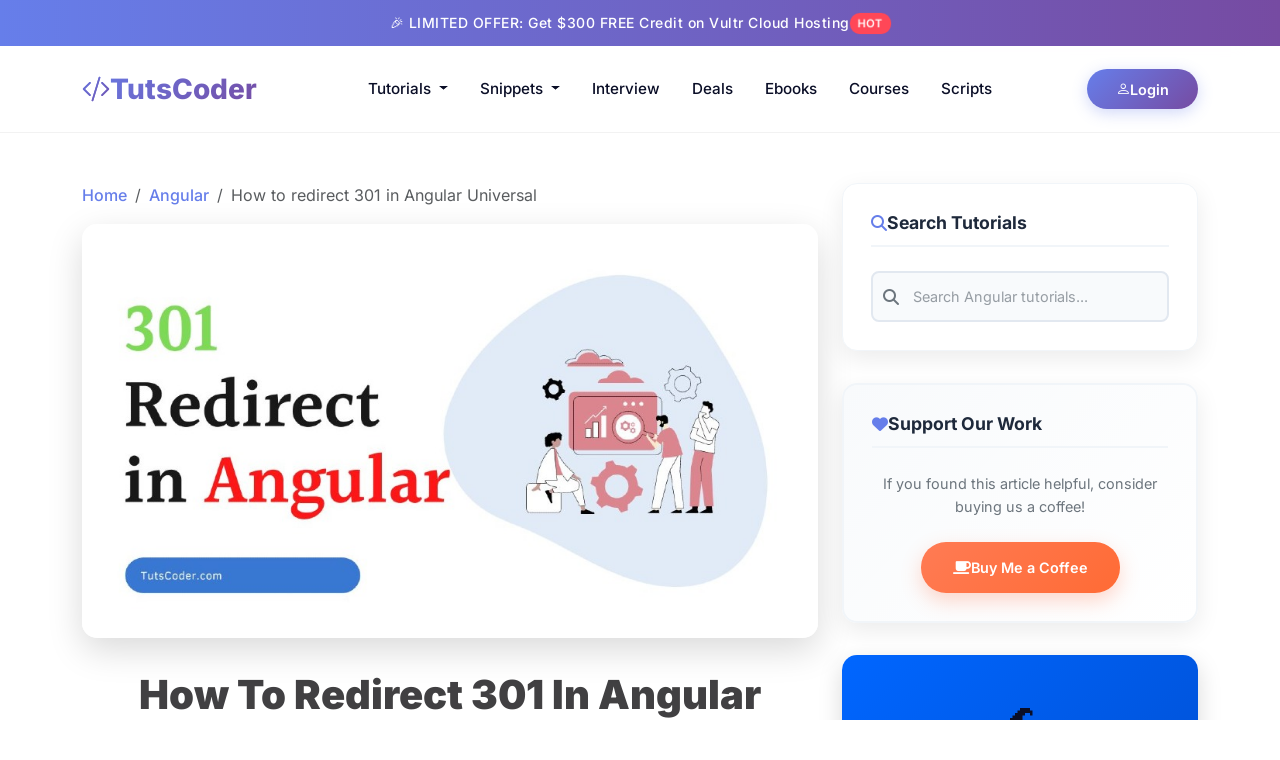

--- FILE ---
content_type: text/html; charset=utf-8
request_url: https://www.tutscoder.com/post/redirect-301-angular-universal
body_size: 18418
content:
<!DOCTYPE html><html lang="en" data-beasties-container><head>
    <meta charset="utf-8">
    <title>How to redirect 301 in Angular Universal | TutsCoder</title>
    <base href="/">
    <meta name="viewport" content="width=device-width, initial-scale=1">
    <link rel="icon" type="image/x-icon" href="favicon.ico">
    <link rel="manifest" href="manifest.webmanifest">
    <meta name="theme-color" content="#1976d2">
    <!-- Google tag (gtag.js) -->
    <script async src="https://www.googletagmanager.com/gtag/js?id=G-CDSYG63CQ7"></script>
    <script>
      window.dataLayer = window.dataLayer || [];
      function gtag() {
        dataLayer.push(arguments);
      }
      gtag('js', new Date());

      gtag('config', 'G-CDSYG63CQ7');
    </script>

    <!-- MailChimp -->
    <script id="mcjs">
      !(function (c, h, i, m, p) {
        (m = c.createElement(h)),
          (p = c.getElementsByTagName(h)[0]),
          (m.async = 1),
          (m.src = i),
          p.parentNode.insertBefore(m, p);
      })(
        document,
        'script',
        'https://chimpstatic.com/mcjs-connected/js/users/e455293a2da0031d138a6752b/5eee9f18737cb3b83e2e36b76.js'
      );
    </script>
    <script type="text/javascript" src="https://onsite.optimonk.com/script.js?account=164348" async></script>

    <!-- Start of HubSpot Embed Code -->
    <!-- <script type="text/javascript" id="hs-script-loader" async defer src="//js-na1.hs-scripts.com/46856414.js"></script> -->
    <!-- End of HubSpot Embed Code -->

    <!-- <script src="https://checkout.razorpay.com/v1/checkout.js" async defer></script> -->
    <!-- <script src="https://sdk.cashfree.com/js/v3/cashfree.js" async defer></script> -->

    <!-- Pintrest Verify -->
    <meta name="p:domain_verify" content="0f0f63982c81e6ba75a6817af06be7f4">

    <!--Yandex Verify  -->
    <meta name="yandex-verification" content="7038b7e150e2e387">
    <meta name="ir-site-verification-token" value="-1696637751">
    <meta name="robots" content="follow, index, max-snippet:-1, max-video-preview:-1, max-image-preview:large">
  <style>:root{--bs-blue:#0d6efd;--bs-indigo:#6610f2;--bs-purple:#6f42c1;--bs-pink:#d63384;--bs-red:#dc3545;--bs-orange:#fd7e14;--bs-yellow:#ffc107;--bs-green:#198754;--bs-teal:#20c997;--bs-cyan:#0dcaf0;--bs-black:#000;--bs-white:#fff;--bs-gray:#6c757d;--bs-gray-dark:#343a40;--bs-gray-100:#f8f9fa;--bs-gray-200:#e9ecef;--bs-gray-300:#dee2e6;--bs-gray-400:#ced4da;--bs-gray-500:#adb5bd;--bs-gray-600:#6c757d;--bs-gray-700:#495057;--bs-gray-800:#343a40;--bs-gray-900:#212529;--bs-primary:#0d6efd;--bs-secondary:#6c757d;--bs-success:#198754;--bs-info:#0dcaf0;--bs-warning:#ffc107;--bs-danger:#dc3545;--bs-light:#f8f9fa;--bs-dark:#212529;--bs-primary-rgb:13,110,253;--bs-secondary-rgb:108,117,125;--bs-success-rgb:25,135,84;--bs-info-rgb:13,202,240;--bs-warning-rgb:255,193,7;--bs-danger-rgb:220,53,69;--bs-light-rgb:248,249,250;--bs-dark-rgb:33,37,41;--bs-primary-text-emphasis:#052c65;--bs-secondary-text-emphasis:#2b2f32;--bs-success-text-emphasis:#0a3622;--bs-info-text-emphasis:#055160;--bs-warning-text-emphasis:#664d03;--bs-danger-text-emphasis:#58151c;--bs-light-text-emphasis:#495057;--bs-dark-text-emphasis:#495057;--bs-primary-bg-subtle:#cfe2ff;--bs-secondary-bg-subtle:#e2e3e5;--bs-success-bg-subtle:#d1e7dd;--bs-info-bg-subtle:#cff4fc;--bs-warning-bg-subtle:#fff3cd;--bs-danger-bg-subtle:#f8d7da;--bs-light-bg-subtle:#fcfcfd;--bs-dark-bg-subtle:#ced4da;--bs-primary-border-subtle:#9ec5fe;--bs-secondary-border-subtle:#c4c8cb;--bs-success-border-subtle:#a3cfbb;--bs-info-border-subtle:#9eeaf9;--bs-warning-border-subtle:#ffe69c;--bs-danger-border-subtle:#f1aeb5;--bs-light-border-subtle:#e9ecef;--bs-dark-border-subtle:#adb5bd;--bs-white-rgb:255,255,255;--bs-black-rgb:0,0,0;--bs-font-sans-serif:system-ui,-apple-system,"Segoe UI",Roboto,"Helvetica Neue","Noto Sans","Liberation Sans",Arial,sans-serif,"Apple Color Emoji","Segoe UI Emoji","Segoe UI Symbol","Noto Color Emoji";--bs-font-monospace:SFMono-Regular,Menlo,Monaco,Consolas,"Liberation Mono","Courier New",monospace;--bs-gradient:linear-gradient(180deg, rgba(255, 255, 255, .15), rgba(255, 255, 255, 0));--bs-body-font-family:var(--bs-font-sans-serif);--bs-body-font-size:1rem;--bs-body-font-weight:400;--bs-body-line-height:1.5;--bs-body-color:#212529;--bs-body-color-rgb:33,37,41;--bs-body-bg:#fff;--bs-body-bg-rgb:255,255,255;--bs-emphasis-color:#000;--bs-emphasis-color-rgb:0,0,0;--bs-secondary-color:rgba(33, 37, 41, .75);--bs-secondary-color-rgb:33,37,41;--bs-secondary-bg:#e9ecef;--bs-secondary-bg-rgb:233,236,239;--bs-tertiary-color:rgba(33, 37, 41, .5);--bs-tertiary-color-rgb:33,37,41;--bs-tertiary-bg:#f8f9fa;--bs-tertiary-bg-rgb:248,249,250;--bs-heading-color:inherit;--bs-link-color:#0d6efd;--bs-link-color-rgb:13,110,253;--bs-link-decoration:underline;--bs-link-hover-color:#0a58ca;--bs-link-hover-color-rgb:10,88,202;--bs-code-color:#d63384;--bs-highlight-color:#212529;--bs-highlight-bg:#fff3cd;--bs-border-width:1px;--bs-border-style:solid;--bs-border-color:#dee2e6;--bs-border-color-translucent:rgba(0, 0, 0, .175);--bs-border-radius:.375rem;--bs-border-radius-sm:.25rem;--bs-border-radius-lg:.5rem;--bs-border-radius-xl:1rem;--bs-border-radius-xxl:2rem;--bs-border-radius-2xl:var(--bs-border-radius-xxl);--bs-border-radius-pill:50rem;--bs-box-shadow:0 .5rem 1rem rgba(0, 0, 0, .15);--bs-box-shadow-sm:0 .125rem .25rem rgba(0, 0, 0, .075);--bs-box-shadow-lg:0 1rem 3rem rgba(0, 0, 0, .175);--bs-box-shadow-inset:inset 0 1px 2px rgba(0, 0, 0, .075);--bs-focus-ring-width:.25rem;--bs-focus-ring-opacity:.25;--bs-focus-ring-color:rgba(13, 110, 253, .25);--bs-form-valid-color:#198754;--bs-form-valid-border-color:#198754;--bs-form-invalid-color:#dc3545;--bs-form-invalid-border-color:#dc3545}*,:after,:before{box-sizing:border-box}@media (prefers-reduced-motion:no-preference){:root{scroll-behavior:smooth}}body{margin:0;font-family:var(--bs-body-font-family);font-size:var(--bs-body-font-size);font-weight:var(--bs-body-font-weight);line-height:var(--bs-body-line-height);color:var(--bs-body-color);text-align:var(--bs-body-text-align);background-color:var(--bs-body-bg);-webkit-text-size-adjust:100%;-webkit-tap-highlight-color:transparent}hr{margin:1rem 0;color:inherit;border:0;border-top:var(--bs-border-width) solid;opacity:.25}h1,h2,h3,h4,h5,h6{margin-top:0;margin-bottom:.5rem;font-weight:500;line-height:1.2;color:var(--bs-heading-color)}h1{font-size:calc(1.375rem + 1.5vw)}@media (min-width:1200px){h1{font-size:2.5rem}}h2{font-size:calc(1.325rem + .9vw)}@media (min-width:1200px){h2{font-size:2rem}}h3{font-size:calc(1.3rem + .6vw)}@media (min-width:1200px){h3{font-size:1.75rem}}h4{font-size:calc(1.275rem + .3vw)}@media (min-width:1200px){h4{font-size:1.5rem}}h5{font-size:1.25rem}h6{font-size:1rem}p{margin-top:0;margin-bottom:1rem}ol,ul{padding-left:2rem}ol,ul{margin-top:0;margin-bottom:1rem}strong{font-weight:bolder}a{color:rgba(var(--bs-link-color-rgb),var(--bs-link-opacity,1));text-decoration:underline}a:hover{--bs-link-color-rgb:var(--bs-link-hover-color-rgb)}a:not([href]):not([class]),a:not([href]):not([class]):hover{color:inherit;text-decoration:none}code,pre{font-family:var(--bs-font-monospace);font-size:1em}pre{display:block;margin-top:0;margin-bottom:1rem;overflow:auto;font-size:.875em}pre code{font-size:inherit;color:inherit;word-break:normal}code{font-size:.875em;color:var(--bs-code-color);word-wrap:break-word}button{border-radius:0}button:focus:not(:focus-visible){outline:0}button,input,textarea{margin:0;font-family:inherit;font-size:inherit;line-height:inherit}button{text-transform:none}[role=button]{cursor:pointer}[type=button],[type=submit],button{-webkit-appearance:button}[type=button]:not(:disabled),[type=submit]:not(:disabled),button:not(:disabled){cursor:pointer}textarea{resize:vertical}.img-fluid{max-width:100%;height:auto}.container{--bs-gutter-x:1.5rem;--bs-gutter-y:0;width:100%;padding-right:calc(var(--bs-gutter-x) * .5);padding-left:calc(var(--bs-gutter-x) * .5);margin-right:auto;margin-left:auto}@media (min-width:576px){.container{max-width:540px}}@media (min-width:768px){.container{max-width:720px}}@media (min-width:992px){.container{max-width:960px}}@media (min-width:1200px){.container{max-width:1140px}}@media (min-width:1400px){.container{max-width:1320px}}:root{--bs-breakpoint-xs:0;--bs-breakpoint-sm:576px;--bs-breakpoint-md:768px;--bs-breakpoint-lg:992px;--bs-breakpoint-xl:1200px;--bs-breakpoint-xxl:1400px}.row{--bs-gutter-x:1.5rem;--bs-gutter-y:0;display:flex;flex-wrap:wrap;margin-top:calc(-1 * var(--bs-gutter-y));margin-right:calc(-.5 * var(--bs-gutter-x));margin-left:calc(-.5 * var(--bs-gutter-x))}.row>*{flex-shrink:0;width:100%;max-width:100%;padding-right:calc(var(--bs-gutter-x) * .5);padding-left:calc(var(--bs-gutter-x) * .5);margin-top:var(--bs-gutter-y)}.col-12{flex:0 0 auto;width:100%}@media (min-width:576px){.col-sm-6{flex:0 0 auto;width:50%}.col-sm-12{flex:0 0 auto;width:100%}}@media (min-width:768px){.col-md-4{flex:0 0 auto;width:33.33333333%}.col-md-6{flex:0 0 auto;width:50%}.col-md-12{flex:0 0 auto;width:100%}}@media (min-width:992px){.col-lg-2{flex:0 0 auto;width:16.66666667%}.col-lg-4{flex:0 0 auto;width:33.33333333%}.col-lg-8{flex:0 0 auto;width:66.66666667%}}.form-control{display:block;width:100%;padding:.375rem .75rem;font-size:1rem;font-weight:400;line-height:1.5;color:var(--bs-body-color);-webkit-appearance:none;-moz-appearance:none;appearance:none;background-color:var(--bs-body-bg);background-clip:padding-box;border:var(--bs-border-width) solid var(--bs-border-color);border-radius:var(--bs-border-radius);transition:border-color .15s ease-in-out,box-shadow .15s ease-in-out}@media (prefers-reduced-motion:reduce){.form-control{transition:none}}.form-control:focus{color:var(--bs-body-color);background-color:var(--bs-body-bg);border-color:#86b7fe;outline:0;box-shadow:0 0 0 .25rem #0d6efd40}.form-control::-webkit-date-and-time-value{min-width:85px;height:1.5em;margin:0}.form-control::-webkit-datetime-edit{display:block;padding:0}.form-control::placeholder{color:var(--bs-secondary-color);opacity:1}.form-control:disabled{background-color:var(--bs-secondary-bg);opacity:1}.form-control::-webkit-file-upload-button{padding:.375rem .75rem;margin:-.375rem -.75rem;-webkit-margin-end:.75rem;margin-inline-end:.75rem;color:var(--bs-body-color);background-color:var(--bs-tertiary-bg);pointer-events:none;border-color:inherit;border-style:solid;border-width:0;border-inline-end-width:var(--bs-border-width);border-radius:0;-webkit-transition:color .15s ease-in-out,background-color .15s ease-in-out,border-color .15s ease-in-out,box-shadow .15s ease-in-out;transition:color .15s ease-in-out,background-color .15s ease-in-out,border-color .15s ease-in-out,box-shadow .15s ease-in-out}.form-control::file-selector-button{padding:.375rem .75rem;margin:-.375rem -.75rem;-webkit-margin-end:.75rem;margin-inline-end:.75rem;color:var(--bs-body-color);background-color:var(--bs-tertiary-bg);pointer-events:none;border-color:inherit;border-style:solid;border-width:0;border-inline-end-width:var(--bs-border-width);border-radius:0;transition:color .15s ease-in-out,background-color .15s ease-in-out,border-color .15s ease-in-out,box-shadow .15s ease-in-out}@media (prefers-reduced-motion:reduce){.form-control::-webkit-file-upload-button{-webkit-transition:none;transition:none}.form-control::file-selector-button{transition:none}}.form-control:hover:not(:disabled):not([readonly])::-webkit-file-upload-button{background-color:var(--bs-secondary-bg)}.form-control:hover:not(:disabled):not([readonly])::file-selector-button{background-color:var(--bs-secondary-bg)}textarea.form-control{min-height:calc(1.5em + .75rem + calc(var(--bs-border-width) * 2))}.btn{--bs-btn-padding-x:.75rem;--bs-btn-padding-y:.375rem;--bs-btn-font-family: ;--bs-btn-font-size:1rem;--bs-btn-font-weight:400;--bs-btn-line-height:1.5;--bs-btn-color:var(--bs-body-color);--bs-btn-bg:transparent;--bs-btn-border-width:var(--bs-border-width);--bs-btn-border-color:transparent;--bs-btn-border-radius:var(--bs-border-radius);--bs-btn-hover-border-color:transparent;--bs-btn-box-shadow:inset 0 1px 0 rgba(255, 255, 255, .15),0 1px 1px rgba(0, 0, 0, .075);--bs-btn-disabled-opacity:.65;--bs-btn-focus-box-shadow:0 0 0 .25rem rgba(var(--bs-btn-focus-shadow-rgb), .5);display:inline-block;padding:var(--bs-btn-padding-y) var(--bs-btn-padding-x);font-family:var(--bs-btn-font-family);font-size:var(--bs-btn-font-size);font-weight:var(--bs-btn-font-weight);line-height:var(--bs-btn-line-height);color:var(--bs-btn-color);text-align:center;text-decoration:none;vertical-align:middle;cursor:pointer;-webkit-user-select:none;-moz-user-select:none;user-select:none;border:var(--bs-btn-border-width) solid var(--bs-btn-border-color);border-radius:var(--bs-btn-border-radius);background-color:var(--bs-btn-bg);transition:color .15s ease-in-out,background-color .15s ease-in-out,border-color .15s ease-in-out,box-shadow .15s ease-in-out}@media (prefers-reduced-motion:reduce){.btn{transition:none}}.btn:hover{color:var(--bs-btn-hover-color);background-color:var(--bs-btn-hover-bg);border-color:var(--bs-btn-hover-border-color)}.btn:focus-visible{color:var(--bs-btn-hover-color);background-color:var(--bs-btn-hover-bg);border-color:var(--bs-btn-hover-border-color);outline:0;box-shadow:var(--bs-btn-focus-box-shadow)}.btn:first-child:active{color:var(--bs-btn-active-color);background-color:var(--bs-btn-active-bg);border-color:var(--bs-btn-active-border-color)}.btn:first-child:active:focus-visible{box-shadow:var(--bs-btn-focus-box-shadow)}.btn:disabled{color:var(--bs-btn-disabled-color);pointer-events:none;background-color:var(--bs-btn-disabled-bg);border-color:var(--bs-btn-disabled-border-color);opacity:var(--bs-btn-disabled-opacity)}.dropdown{position:relative}.dropdown-toggle{white-space:nowrap}.dropdown-toggle:after{display:inline-block;margin-left:.255em;vertical-align:.255em;content:"";border-top:.3em solid;border-right:.3em solid transparent;border-bottom:0;border-left:.3em solid transparent}.dropdown-toggle:empty:after{margin-left:0}.nav-link{display:block;padding:var(--bs-nav-link-padding-y) var(--bs-nav-link-padding-x);font-size:var(--bs-nav-link-font-size);font-weight:var(--bs-nav-link-font-weight);color:var(--bs-nav-link-color);text-decoration:none;background:0 0;border:0;transition:color .15s ease-in-out,background-color .15s ease-in-out,border-color .15s ease-in-out}@media (prefers-reduced-motion:reduce){.nav-link{transition:none}}.nav-link:focus,.nav-link:hover{color:var(--bs-nav-link-hover-color)}.nav-link:focus-visible{outline:0;box-shadow:0 0 0 .25rem #0d6efd40}.nav-link:disabled{color:var(--bs-nav-link-disabled-color);pointer-events:none;cursor:default}.navbar{--bs-navbar-padding-x:0;--bs-navbar-padding-y:.5rem;--bs-navbar-color:rgba(var(--bs-emphasis-color-rgb), .65);--bs-navbar-hover-color:rgba(var(--bs-emphasis-color-rgb), .8);--bs-navbar-disabled-color:rgba(var(--bs-emphasis-color-rgb), .3);--bs-navbar-active-color:rgba(var(--bs-emphasis-color-rgb), 1);--bs-navbar-brand-padding-y:.3125rem;--bs-navbar-brand-margin-end:1rem;--bs-navbar-brand-font-size:1.25rem;--bs-navbar-brand-color:rgba(var(--bs-emphasis-color-rgb), 1);--bs-navbar-brand-hover-color:rgba(var(--bs-emphasis-color-rgb), 1);--bs-navbar-nav-link-padding-x:.5rem;--bs-navbar-toggler-padding-y:.25rem;--bs-navbar-toggler-padding-x:.75rem;--bs-navbar-toggler-font-size:1.25rem;--bs-navbar-toggler-icon-bg:url("data:image/svg+xml,%3csvg xmlns='http://www.w3.org/2000/svg' viewBox='0 0 30 30'%3e%3cpath stroke='rgba%2833, 37, 41, 0.75%29' stroke-linecap='round' stroke-miterlimit='10' stroke-width='2' d='M4 7h22M4 15h22M4 23h22'/%3e%3c/svg%3e");--bs-navbar-toggler-border-color:rgba(var(--bs-emphasis-color-rgb), .15);--bs-navbar-toggler-border-radius:var(--bs-border-radius);--bs-navbar-toggler-focus-width:.25rem;--bs-navbar-toggler-transition:box-shadow .15s ease-in-out;position:relative;display:flex;flex-wrap:wrap;align-items:center;justify-content:space-between;padding:var(--bs-navbar-padding-y) var(--bs-navbar-padding-x)}.navbar>.container{display:flex;flex-wrap:inherit;align-items:center;justify-content:space-between}.navbar-brand{padding-top:var(--bs-navbar-brand-padding-y);padding-bottom:var(--bs-navbar-brand-padding-y);margin-right:var(--bs-navbar-brand-margin-end);font-size:var(--bs-navbar-brand-font-size);color:var(--bs-navbar-brand-color);text-decoration:none;white-space:nowrap}.navbar-brand:focus,.navbar-brand:hover{color:var(--bs-navbar-brand-hover-color)}.navbar-nav{--bs-nav-link-padding-x:0;--bs-nav-link-padding-y:.5rem;--bs-nav-link-font-weight: ;--bs-nav-link-color:var(--bs-navbar-color);--bs-nav-link-hover-color:var(--bs-navbar-hover-color);--bs-nav-link-disabled-color:var(--bs-navbar-disabled-color);display:flex;flex-direction:column;padding-left:0;margin-bottom:0;list-style:none}.navbar-collapse{flex-grow:1;flex-basis:100%;align-items:center}.navbar-toggler{padding:var(--bs-navbar-toggler-padding-y) var(--bs-navbar-toggler-padding-x);font-size:var(--bs-navbar-toggler-font-size);line-height:1;color:var(--bs-navbar-color);background-color:transparent;border:var(--bs-border-width) solid var(--bs-navbar-toggler-border-color);border-radius:var(--bs-navbar-toggler-border-radius);transition:var(--bs-navbar-toggler-transition)}@media (prefers-reduced-motion:reduce){.navbar-toggler{transition:none}}.navbar-toggler:hover{text-decoration:none}.navbar-toggler:focus{text-decoration:none;outline:0;box-shadow:0 0 0 var(--bs-navbar-toggler-focus-width)}.navbar-toggler-icon{display:inline-block;width:1.5em;height:1.5em;vertical-align:middle;background-image:var(--bs-navbar-toggler-icon-bg);background-repeat:no-repeat;background-position:center;background-size:100%}@media (min-width:992px){.navbar-expand-lg{flex-wrap:nowrap;justify-content:flex-start}.navbar-expand-lg .navbar-nav{flex-direction:row}.navbar-expand-lg .navbar-nav .nav-link{padding-right:var(--bs-navbar-nav-link-padding-x);padding-left:var(--bs-navbar-nav-link-padding-x)}.navbar-expand-lg .navbar-collapse{display:flex!important;flex-basis:auto}.navbar-expand-lg .navbar-toggler{display:none}}.breadcrumb{--bs-breadcrumb-padding-x:0;--bs-breadcrumb-padding-y:0;--bs-breadcrumb-margin-bottom:1rem;--bs-breadcrumb-bg: ;--bs-breadcrumb-border-radius: ;--bs-breadcrumb-divider-color:var(--bs-secondary-color);--bs-breadcrumb-item-padding-x:.5rem;--bs-breadcrumb-item-active-color:var(--bs-secondary-color);display:flex;flex-wrap:wrap;padding:var(--bs-breadcrumb-padding-y) var(--bs-breadcrumb-padding-x);margin-bottom:var(--bs-breadcrumb-margin-bottom);font-size:var(--bs-breadcrumb-font-size);list-style:none;background-color:var(--bs-breadcrumb-bg);border-radius:var(--bs-breadcrumb-border-radius)}.breadcrumb-item+.breadcrumb-item{padding-left:var(--bs-breadcrumb-item-padding-x)}.breadcrumb-item+.breadcrumb-item:before{float:left;padding-right:var(--bs-breadcrumb-item-padding-x);color:var(--bs-breadcrumb-divider-color);content:var(--bs-breadcrumb-divider, "/")}.breadcrumb-item.active{color:var(--bs-breadcrumb-item-active-color)}:root{--bs-btn-close-filter: }:root{--bs-carousel-indicator-active-bg:#fff;--bs-carousel-caption-color:#fff;--bs-carousel-control-icon-filter: }.border-secondary{--bs-border-opacity:1;border-color:rgba(var(--bs-secondary-rgb),var(--bs-border-opacity))!important}.mx-auto{margin-right:auto!important;margin-left:auto!important}.my-4{margin-top:1.5rem!important;margin-bottom:1.5rem!important}.mt-3{margin-top:1rem!important}.mb-0{margin-bottom:0!important}.mb-2{margin-bottom:.5rem!important}.mb-3{margin-bottom:1rem!important}.mb-4{margin-bottom:1.5rem!important}.fw-bold{font-weight:700!important}.text-start{text-align:left!important}.text-center{text-align:center!important}.text-capitalize{text-transform:capitalize!important}.text-white{--bs-text-opacity:1;color:rgba(var(--bs-white-rgb),var(--bs-text-opacity))!important}.text-white-50{--bs-text-opacity:1;color:#ffffff80!important}@media (min-width:992px){.d-lg-none{display:none!important}}@font-face{font-display:block;font-family:bootstrap-icons;src:url("./media/bootstrap-icons-CVBWLLHT.woff2?e34853135f9e39acf64315236852cd5a") format("woff2"),url("./media/bootstrap-icons-VQNJTM6Q.woff?e34853135f9e39acf64315236852cd5a") format("woff")}.bi:before{display:inline-block;font-family:bootstrap-icons!important;font-style:normal;font-weight:400!important;font-variant:normal;text-transform:none;line-height:1;vertical-align:-.125em;-webkit-font-smoothing:antialiased;-moz-osx-font-smoothing:grayscale}.bi-code-slash:before{content:"\f2c6"}.bi-facebook:before{content:"\f344"}.bi-github:before{content:"\f3ed"}.bi-linkedin:before{content:"\f472"}.bi-person:before{content:"\f4e1"}.bi-twitter:before{content:"\f5ef"}.bi-youtube:before{content:"\f62b"}.fas{-moz-osx-font-smoothing:grayscale;-webkit-font-smoothing:antialiased;display:var(--fa-display,inline-block);font-style:normal;font-variant:normal;line-height:1;text-rendering:auto}.fas:before{content:var(--fa)}.fas{font-family:"Font Awesome 6 Free"}.fa-comments{--fa:"\f086"}.fa-lock{--fa:"\f023"}.fa-mug-hot{--fa:"\f7b6"}.fa-heart{--fa:"\f004"}.fa-tags{--fa:"\f02c"}.fa-envelope{--fa:"\f0e0"}.fa-clock{--fa:"\f017"}.fa-search{--fa:"\f002"}.fa-rocket{--fa:"\f135"}.fa-coffee{--fa:"\f0f4"}:root{--fa-style-family-brands:"Font Awesome 6 Brands";--fa-font-brands:normal 400 1em/1 "Font Awesome 6 Brands"}@font-face{font-family:"Font Awesome 6 Brands";font-style:normal;font-weight:400;font-display:block;src:url("./media/fa-brands-400-Q3XCMWHQ.woff2") format("woff2"),url("./media/fa-brands-400-R2XQZCET.ttf") format("truetype")}:root{--fa-font-regular:normal 400 1em/1 "Font Awesome 6 Free"}@font-face{font-family:"Font Awesome 6 Free";font-style:normal;font-weight:400;font-display:block;src:url("./media/fa-regular-400-QSNYFYRT.woff2") format("woff2"),url("./media/fa-regular-400-XUOPSR7E.ttf") format("truetype")}:root{--fa-style-family-classic:"Font Awesome 6 Free";--fa-font-solid:normal 900 1em/1 "Font Awesome 6 Free"}@font-face{font-family:"Font Awesome 6 Free";font-style:normal;font-weight:900;font-display:block;src:url("./media/fa-solid-900-5ZUYHGA7.woff2") format("woff2"),url("./media/fa-solid-900-PJNKLK6W.ttf") format("truetype")}.fas{font-weight:900}@font-face{font-family:Inter;font-style:normal;font-weight:300;font-display:swap;src:url(https://fonts.gstatic.com/s/inter/v20/UcC73FwrK3iLTeHuS_nVMrMxCp50SjIa2JL7SUc.woff2) format("woff2");unicode-range:U+0460-052F,U+1C80-1C8A,U+20B4,U+2DE0-2DFF,U+A640-A69F,U+FE2E-FE2F}@font-face{font-family:Inter;font-style:normal;font-weight:300;font-display:swap;src:url(https://fonts.gstatic.com/s/inter/v20/UcC73FwrK3iLTeHuS_nVMrMxCp50SjIa0ZL7SUc.woff2) format("woff2");unicode-range:U+0301,U+0400-045F,U+0490-0491,U+04B0-04B1,U+2116}@font-face{font-family:Inter;font-style:normal;font-weight:300;font-display:swap;src:url(https://fonts.gstatic.com/s/inter/v20/UcC73FwrK3iLTeHuS_nVMrMxCp50SjIa2ZL7SUc.woff2) format("woff2");unicode-range:U+1F00-1FFF}@font-face{font-family:Inter;font-style:normal;font-weight:300;font-display:swap;src:url(https://fonts.gstatic.com/s/inter/v20/UcC73FwrK3iLTeHuS_nVMrMxCp50SjIa1pL7SUc.woff2) format("woff2");unicode-range:U+0370-0377,U+037A-037F,U+0384-038A,U+038C,U+038E-03A1,U+03A3-03FF}@font-face{font-family:Inter;font-style:normal;font-weight:300;font-display:swap;src:url(https://fonts.gstatic.com/s/inter/v20/UcC73FwrK3iLTeHuS_nVMrMxCp50SjIa2pL7SUc.woff2) format("woff2");unicode-range:U+0102-0103,U+0110-0111,U+0128-0129,U+0168-0169,U+01A0-01A1,U+01AF-01B0,U+0300-0301,U+0303-0304,U+0308-0309,U+0323,U+0329,U+1EA0-1EF9,U+20AB}@font-face{font-family:Inter;font-style:normal;font-weight:300;font-display:swap;src:url(https://fonts.gstatic.com/s/inter/v20/UcC73FwrK3iLTeHuS_nVMrMxCp50SjIa25L7SUc.woff2) format("woff2");unicode-range:U+0100-02BA,U+02BD-02C5,U+02C7-02CC,U+02CE-02D7,U+02DD-02FF,U+0304,U+0308,U+0329,U+1D00-1DBF,U+1E00-1E9F,U+1EF2-1EFF,U+2020,U+20A0-20AB,U+20AD-20C0,U+2113,U+2C60-2C7F,U+A720-A7FF}@font-face{font-family:Inter;font-style:normal;font-weight:300;font-display:swap;src:url(https://fonts.gstatic.com/s/inter/v20/UcC73FwrK3iLTeHuS_nVMrMxCp50SjIa1ZL7.woff2) format("woff2");unicode-range:U+0000-00FF,U+0131,U+0152-0153,U+02BB-02BC,U+02C6,U+02DA,U+02DC,U+0304,U+0308,U+0329,U+2000-206F,U+20AC,U+2122,U+2191,U+2193,U+2212,U+2215,U+FEFF,U+FFFD}@font-face{font-family:Inter;font-style:normal;font-weight:400;font-display:swap;src:url(https://fonts.gstatic.com/s/inter/v20/UcC73FwrK3iLTeHuS_nVMrMxCp50SjIa2JL7SUc.woff2) format("woff2");unicode-range:U+0460-052F,U+1C80-1C8A,U+20B4,U+2DE0-2DFF,U+A640-A69F,U+FE2E-FE2F}@font-face{font-family:Inter;font-style:normal;font-weight:400;font-display:swap;src:url(https://fonts.gstatic.com/s/inter/v20/UcC73FwrK3iLTeHuS_nVMrMxCp50SjIa0ZL7SUc.woff2) format("woff2");unicode-range:U+0301,U+0400-045F,U+0490-0491,U+04B0-04B1,U+2116}@font-face{font-family:Inter;font-style:normal;font-weight:400;font-display:swap;src:url(https://fonts.gstatic.com/s/inter/v20/UcC73FwrK3iLTeHuS_nVMrMxCp50SjIa2ZL7SUc.woff2) format("woff2");unicode-range:U+1F00-1FFF}@font-face{font-family:Inter;font-style:normal;font-weight:400;font-display:swap;src:url(https://fonts.gstatic.com/s/inter/v20/UcC73FwrK3iLTeHuS_nVMrMxCp50SjIa1pL7SUc.woff2) format("woff2");unicode-range:U+0370-0377,U+037A-037F,U+0384-038A,U+038C,U+038E-03A1,U+03A3-03FF}@font-face{font-family:Inter;font-style:normal;font-weight:400;font-display:swap;src:url(https://fonts.gstatic.com/s/inter/v20/UcC73FwrK3iLTeHuS_nVMrMxCp50SjIa2pL7SUc.woff2) format("woff2");unicode-range:U+0102-0103,U+0110-0111,U+0128-0129,U+0168-0169,U+01A0-01A1,U+01AF-01B0,U+0300-0301,U+0303-0304,U+0308-0309,U+0323,U+0329,U+1EA0-1EF9,U+20AB}@font-face{font-family:Inter;font-style:normal;font-weight:400;font-display:swap;src:url(https://fonts.gstatic.com/s/inter/v20/UcC73FwrK3iLTeHuS_nVMrMxCp50SjIa25L7SUc.woff2) format("woff2");unicode-range:U+0100-02BA,U+02BD-02C5,U+02C7-02CC,U+02CE-02D7,U+02DD-02FF,U+0304,U+0308,U+0329,U+1D00-1DBF,U+1E00-1E9F,U+1EF2-1EFF,U+2020,U+20A0-20AB,U+20AD-20C0,U+2113,U+2C60-2C7F,U+A720-A7FF}@font-face{font-family:Inter;font-style:normal;font-weight:400;font-display:swap;src:url(https://fonts.gstatic.com/s/inter/v20/UcC73FwrK3iLTeHuS_nVMrMxCp50SjIa1ZL7.woff2) format("woff2");unicode-range:U+0000-00FF,U+0131,U+0152-0153,U+02BB-02BC,U+02C6,U+02DA,U+02DC,U+0304,U+0308,U+0329,U+2000-206F,U+20AC,U+2122,U+2191,U+2193,U+2212,U+2215,U+FEFF,U+FFFD}@font-face{font-family:Inter;font-style:normal;font-weight:500;font-display:swap;src:url(https://fonts.gstatic.com/s/inter/v20/UcC73FwrK3iLTeHuS_nVMrMxCp50SjIa2JL7SUc.woff2) format("woff2");unicode-range:U+0460-052F,U+1C80-1C8A,U+20B4,U+2DE0-2DFF,U+A640-A69F,U+FE2E-FE2F}@font-face{font-family:Inter;font-style:normal;font-weight:500;font-display:swap;src:url(https://fonts.gstatic.com/s/inter/v20/UcC73FwrK3iLTeHuS_nVMrMxCp50SjIa0ZL7SUc.woff2) format("woff2");unicode-range:U+0301,U+0400-045F,U+0490-0491,U+04B0-04B1,U+2116}@font-face{font-family:Inter;font-style:normal;font-weight:500;font-display:swap;src:url(https://fonts.gstatic.com/s/inter/v20/UcC73FwrK3iLTeHuS_nVMrMxCp50SjIa2ZL7SUc.woff2) format("woff2");unicode-range:U+1F00-1FFF}@font-face{font-family:Inter;font-style:normal;font-weight:500;font-display:swap;src:url(https://fonts.gstatic.com/s/inter/v20/UcC73FwrK3iLTeHuS_nVMrMxCp50SjIa1pL7SUc.woff2) format("woff2");unicode-range:U+0370-0377,U+037A-037F,U+0384-038A,U+038C,U+038E-03A1,U+03A3-03FF}@font-face{font-family:Inter;font-style:normal;font-weight:500;font-display:swap;src:url(https://fonts.gstatic.com/s/inter/v20/UcC73FwrK3iLTeHuS_nVMrMxCp50SjIa2pL7SUc.woff2) format("woff2");unicode-range:U+0102-0103,U+0110-0111,U+0128-0129,U+0168-0169,U+01A0-01A1,U+01AF-01B0,U+0300-0301,U+0303-0304,U+0308-0309,U+0323,U+0329,U+1EA0-1EF9,U+20AB}@font-face{font-family:Inter;font-style:normal;font-weight:500;font-display:swap;src:url(https://fonts.gstatic.com/s/inter/v20/UcC73FwrK3iLTeHuS_nVMrMxCp50SjIa25L7SUc.woff2) format("woff2");unicode-range:U+0100-02BA,U+02BD-02C5,U+02C7-02CC,U+02CE-02D7,U+02DD-02FF,U+0304,U+0308,U+0329,U+1D00-1DBF,U+1E00-1E9F,U+1EF2-1EFF,U+2020,U+20A0-20AB,U+20AD-20C0,U+2113,U+2C60-2C7F,U+A720-A7FF}@font-face{font-family:Inter;font-style:normal;font-weight:500;font-display:swap;src:url(https://fonts.gstatic.com/s/inter/v20/UcC73FwrK3iLTeHuS_nVMrMxCp50SjIa1ZL7.woff2) format("woff2");unicode-range:U+0000-00FF,U+0131,U+0152-0153,U+02BB-02BC,U+02C6,U+02DA,U+02DC,U+0304,U+0308,U+0329,U+2000-206F,U+20AC,U+2122,U+2191,U+2193,U+2212,U+2215,U+FEFF,U+FFFD}@font-face{font-family:Inter;font-style:normal;font-weight:600;font-display:swap;src:url(https://fonts.gstatic.com/s/inter/v20/UcC73FwrK3iLTeHuS_nVMrMxCp50SjIa2JL7SUc.woff2) format("woff2");unicode-range:U+0460-052F,U+1C80-1C8A,U+20B4,U+2DE0-2DFF,U+A640-A69F,U+FE2E-FE2F}@font-face{font-family:Inter;font-style:normal;font-weight:600;font-display:swap;src:url(https://fonts.gstatic.com/s/inter/v20/UcC73FwrK3iLTeHuS_nVMrMxCp50SjIa0ZL7SUc.woff2) format("woff2");unicode-range:U+0301,U+0400-045F,U+0490-0491,U+04B0-04B1,U+2116}@font-face{font-family:Inter;font-style:normal;font-weight:600;font-display:swap;src:url(https://fonts.gstatic.com/s/inter/v20/UcC73FwrK3iLTeHuS_nVMrMxCp50SjIa2ZL7SUc.woff2) format("woff2");unicode-range:U+1F00-1FFF}@font-face{font-family:Inter;font-style:normal;font-weight:600;font-display:swap;src:url(https://fonts.gstatic.com/s/inter/v20/UcC73FwrK3iLTeHuS_nVMrMxCp50SjIa1pL7SUc.woff2) format("woff2");unicode-range:U+0370-0377,U+037A-037F,U+0384-038A,U+038C,U+038E-03A1,U+03A3-03FF}@font-face{font-family:Inter;font-style:normal;font-weight:600;font-display:swap;src:url(https://fonts.gstatic.com/s/inter/v20/UcC73FwrK3iLTeHuS_nVMrMxCp50SjIa2pL7SUc.woff2) format("woff2");unicode-range:U+0102-0103,U+0110-0111,U+0128-0129,U+0168-0169,U+01A0-01A1,U+01AF-01B0,U+0300-0301,U+0303-0304,U+0308-0309,U+0323,U+0329,U+1EA0-1EF9,U+20AB}@font-face{font-family:Inter;font-style:normal;font-weight:600;font-display:swap;src:url(https://fonts.gstatic.com/s/inter/v20/UcC73FwrK3iLTeHuS_nVMrMxCp50SjIa25L7SUc.woff2) format("woff2");unicode-range:U+0100-02BA,U+02BD-02C5,U+02C7-02CC,U+02CE-02D7,U+02DD-02FF,U+0304,U+0308,U+0329,U+1D00-1DBF,U+1E00-1E9F,U+1EF2-1EFF,U+2020,U+20A0-20AB,U+20AD-20C0,U+2113,U+2C60-2C7F,U+A720-A7FF}@font-face{font-family:Inter;font-style:normal;font-weight:600;font-display:swap;src:url(https://fonts.gstatic.com/s/inter/v20/UcC73FwrK3iLTeHuS_nVMrMxCp50SjIa1ZL7.woff2) format("woff2");unicode-range:U+0000-00FF,U+0131,U+0152-0153,U+02BB-02BC,U+02C6,U+02DA,U+02DC,U+0304,U+0308,U+0329,U+2000-206F,U+20AC,U+2122,U+2191,U+2193,U+2212,U+2215,U+FEFF,U+FFFD}@font-face{font-family:Inter;font-style:normal;font-weight:700;font-display:swap;src:url(https://fonts.gstatic.com/s/inter/v20/UcC73FwrK3iLTeHuS_nVMrMxCp50SjIa2JL7SUc.woff2) format("woff2");unicode-range:U+0460-052F,U+1C80-1C8A,U+20B4,U+2DE0-2DFF,U+A640-A69F,U+FE2E-FE2F}@font-face{font-family:Inter;font-style:normal;font-weight:700;font-display:swap;src:url(https://fonts.gstatic.com/s/inter/v20/UcC73FwrK3iLTeHuS_nVMrMxCp50SjIa0ZL7SUc.woff2) format("woff2");unicode-range:U+0301,U+0400-045F,U+0490-0491,U+04B0-04B1,U+2116}@font-face{font-family:Inter;font-style:normal;font-weight:700;font-display:swap;src:url(https://fonts.gstatic.com/s/inter/v20/UcC73FwrK3iLTeHuS_nVMrMxCp50SjIa2ZL7SUc.woff2) format("woff2");unicode-range:U+1F00-1FFF}@font-face{font-family:Inter;font-style:normal;font-weight:700;font-display:swap;src:url(https://fonts.gstatic.com/s/inter/v20/UcC73FwrK3iLTeHuS_nVMrMxCp50SjIa1pL7SUc.woff2) format("woff2");unicode-range:U+0370-0377,U+037A-037F,U+0384-038A,U+038C,U+038E-03A1,U+03A3-03FF}@font-face{font-family:Inter;font-style:normal;font-weight:700;font-display:swap;src:url(https://fonts.gstatic.com/s/inter/v20/UcC73FwrK3iLTeHuS_nVMrMxCp50SjIa2pL7SUc.woff2) format("woff2");unicode-range:U+0102-0103,U+0110-0111,U+0128-0129,U+0168-0169,U+01A0-01A1,U+01AF-01B0,U+0300-0301,U+0303-0304,U+0308-0309,U+0323,U+0329,U+1EA0-1EF9,U+20AB}@font-face{font-family:Inter;font-style:normal;font-weight:700;font-display:swap;src:url(https://fonts.gstatic.com/s/inter/v20/UcC73FwrK3iLTeHuS_nVMrMxCp50SjIa25L7SUc.woff2) format("woff2");unicode-range:U+0100-02BA,U+02BD-02C5,U+02C7-02CC,U+02CE-02D7,U+02DD-02FF,U+0304,U+0308,U+0329,U+1D00-1DBF,U+1E00-1E9F,U+1EF2-1EFF,U+2020,U+20A0-20AB,U+20AD-20C0,U+2113,U+2C60-2C7F,U+A720-A7FF}@font-face{font-family:Inter;font-style:normal;font-weight:700;font-display:swap;src:url(https://fonts.gstatic.com/s/inter/v20/UcC73FwrK3iLTeHuS_nVMrMxCp50SjIa1ZL7.woff2) format("woff2");unicode-range:U+0000-00FF,U+0131,U+0152-0153,U+02BB-02BC,U+02C6,U+02DA,U+02DC,U+0304,U+0308,U+0329,U+2000-206F,U+20AC,U+2122,U+2191,U+2193,U+2212,U+2215,U+FEFF,U+FFFD}@font-face{font-family:Inter;font-style:normal;font-weight:800;font-display:swap;src:url(https://fonts.gstatic.com/s/inter/v20/UcC73FwrK3iLTeHuS_nVMrMxCp50SjIa2JL7SUc.woff2) format("woff2");unicode-range:U+0460-052F,U+1C80-1C8A,U+20B4,U+2DE0-2DFF,U+A640-A69F,U+FE2E-FE2F}@font-face{font-family:Inter;font-style:normal;font-weight:800;font-display:swap;src:url(https://fonts.gstatic.com/s/inter/v20/UcC73FwrK3iLTeHuS_nVMrMxCp50SjIa0ZL7SUc.woff2) format("woff2");unicode-range:U+0301,U+0400-045F,U+0490-0491,U+04B0-04B1,U+2116}@font-face{font-family:Inter;font-style:normal;font-weight:800;font-display:swap;src:url(https://fonts.gstatic.com/s/inter/v20/UcC73FwrK3iLTeHuS_nVMrMxCp50SjIa2ZL7SUc.woff2) format("woff2");unicode-range:U+1F00-1FFF}@font-face{font-family:Inter;font-style:normal;font-weight:800;font-display:swap;src:url(https://fonts.gstatic.com/s/inter/v20/UcC73FwrK3iLTeHuS_nVMrMxCp50SjIa1pL7SUc.woff2) format("woff2");unicode-range:U+0370-0377,U+037A-037F,U+0384-038A,U+038C,U+038E-03A1,U+03A3-03FF}@font-face{font-family:Inter;font-style:normal;font-weight:800;font-display:swap;src:url(https://fonts.gstatic.com/s/inter/v20/UcC73FwrK3iLTeHuS_nVMrMxCp50SjIa2pL7SUc.woff2) format("woff2");unicode-range:U+0102-0103,U+0110-0111,U+0128-0129,U+0168-0169,U+01A0-01A1,U+01AF-01B0,U+0300-0301,U+0303-0304,U+0308-0309,U+0323,U+0329,U+1EA0-1EF9,U+20AB}@font-face{font-family:Inter;font-style:normal;font-weight:800;font-display:swap;src:url(https://fonts.gstatic.com/s/inter/v20/UcC73FwrK3iLTeHuS_nVMrMxCp50SjIa25L7SUc.woff2) format("woff2");unicode-range:U+0100-02BA,U+02BD-02C5,U+02C7-02CC,U+02CE-02D7,U+02DD-02FF,U+0304,U+0308,U+0329,U+1D00-1DBF,U+1E00-1E9F,U+1EF2-1EFF,U+2020,U+20A0-20AB,U+20AD-20C0,U+2113,U+2C60-2C7F,U+A720-A7FF}@font-face{font-family:Inter;font-style:normal;font-weight:800;font-display:swap;src:url(https://fonts.gstatic.com/s/inter/v20/UcC73FwrK3iLTeHuS_nVMrMxCp50SjIa1ZL7.woff2) format("woff2");unicode-range:U+0000-00FF,U+0131,U+0152-0153,U+02BB-02BC,U+02C6,U+02DA,U+02DC,U+0304,U+0308,U+0329,U+2000-206F,U+20AC,U+2122,U+2191,U+2193,U+2212,U+2215,U+FEFF,U+FFFD}@font-face{font-family:Inter;font-style:normal;font-weight:900;font-display:swap;src:url(https://fonts.gstatic.com/s/inter/v20/UcC73FwrK3iLTeHuS_nVMrMxCp50SjIa2JL7SUc.woff2) format("woff2");unicode-range:U+0460-052F,U+1C80-1C8A,U+20B4,U+2DE0-2DFF,U+A640-A69F,U+FE2E-FE2F}@font-face{font-family:Inter;font-style:normal;font-weight:900;font-display:swap;src:url(https://fonts.gstatic.com/s/inter/v20/UcC73FwrK3iLTeHuS_nVMrMxCp50SjIa0ZL7SUc.woff2) format("woff2");unicode-range:U+0301,U+0400-045F,U+0490-0491,U+04B0-04B1,U+2116}@font-face{font-family:Inter;font-style:normal;font-weight:900;font-display:swap;src:url(https://fonts.gstatic.com/s/inter/v20/UcC73FwrK3iLTeHuS_nVMrMxCp50SjIa2ZL7SUc.woff2) format("woff2");unicode-range:U+1F00-1FFF}@font-face{font-family:Inter;font-style:normal;font-weight:900;font-display:swap;src:url(https://fonts.gstatic.com/s/inter/v20/UcC73FwrK3iLTeHuS_nVMrMxCp50SjIa1pL7SUc.woff2) format("woff2");unicode-range:U+0370-0377,U+037A-037F,U+0384-038A,U+038C,U+038E-03A1,U+03A3-03FF}@font-face{font-family:Inter;font-style:normal;font-weight:900;font-display:swap;src:url(https://fonts.gstatic.com/s/inter/v20/UcC73FwrK3iLTeHuS_nVMrMxCp50SjIa2pL7SUc.woff2) format("woff2");unicode-range:U+0102-0103,U+0110-0111,U+0128-0129,U+0168-0169,U+01A0-01A1,U+01AF-01B0,U+0300-0301,U+0303-0304,U+0308-0309,U+0323,U+0329,U+1EA0-1EF9,U+20AB}@font-face{font-family:Inter;font-style:normal;font-weight:900;font-display:swap;src:url(https://fonts.gstatic.com/s/inter/v20/UcC73FwrK3iLTeHuS_nVMrMxCp50SjIa25L7SUc.woff2) format("woff2");unicode-range:U+0100-02BA,U+02BD-02C5,U+02C7-02CC,U+02CE-02D7,U+02DD-02FF,U+0304,U+0308,U+0329,U+1D00-1DBF,U+1E00-1E9F,U+1EF2-1EFF,U+2020,U+20A0-20AB,U+20AD-20C0,U+2113,U+2C60-2C7F,U+A720-A7FF}@font-face{font-family:Inter;font-style:normal;font-weight:900;font-display:swap;src:url(https://fonts.gstatic.com/s/inter/v20/UcC73FwrK3iLTeHuS_nVMrMxCp50SjIa1ZL7.woff2) format("woff2");unicode-range:U+0000-00FF,U+0131,U+0152-0153,U+02BB-02BC,U+02C6,U+02DA,U+02DC,U+0304,U+0308,U+0329,U+2000-206F,U+20AC,U+2122,U+2191,U+2193,U+2212,U+2215,U+FEFF,U+FFFD}@font-face{font-family:"Font Awesome 6 Brands";src:url(/media/fa-brands-400.woff2) format("woff2");font-display:swap}*,*:after,*:before{margin:0;padding:0;box-sizing:border-box}html{font-size:100%;scroll-behavior:smooth;-webkit-text-size-adjust:100%;-ms-text-size-adjust:100%}body{font-family:Inter,-apple-system,BlinkMacSystemFont,sans-serif;font-size:1rem;font-weight:400;line-height:1.6;color:#0a0e27;background-color:#fff;overflow-x:hidden;-webkit-font-smoothing:antialiased;-moz-osx-font-smoothing:grayscale}*:focus{outline:2px solid #4166fc;outline-offset:2px}*:focus:not(:focus-visible){outline:none}*:focus-visible{outline:2px solid #4166fc;outline-offset:2px}a{color:#4166fc;text-decoration:none;transition:color .2s ease}a:hover,a:focus{color:#2b345d;text-decoration:underline}a:active{color:#020c3d}h1,h2,h3,h4,h5,h6{font-weight:700;line-height:1.25;color:#0a0e27;margin-bottom:spacing(3)}h1{font-size:3rem;font-weight:900}h2{font-size:2.25rem;font-weight:800}h3{font-size:1.5rem;font-weight:700}h4{font-size:1.25rem;font-weight:600}h5{font-size:1.125rem;font-weight:600}h6{font-size:1rem;font-weight:600}p{margin-bottom:spacing(4)}p:last-child{margin-bottom:0}@keyframes float{0%,to{transform:translateY(0)}50%{transform:translateY(-20px)}}ul,ol{margin-bottom:spacing(4);padding-left:spacing(6)}li{margin-bottom:spacing(1)}.navbar-nav,.footer-links{list-style:none;padding-left:0;margin-bottom:0}.navbar-nav li,.footer-links li{margin-bottom:0}img{max-width:100%;height:auto;display:block}input,textarea,button{font-family:inherit;font-size:inherit;line-height:inherit}input[type=text],input[type=email],input[type=url],textarea{width:100%;padding:.8rem 1.5rem;border:1px solid rgba(108,117,125,.3);font-size:1rem;font-family:Inter,-apple-system,BlinkMacSystemFont,sans-serif;transition:all .2s ease}input[type=text]:focus,input[type=email]:focus,input[type=url]:focus,textarea:focus{outline:none;border-color:#4166fc;box-shadow:0 0 0 3px #4166fc1a}input[type=text]::placeholder,input[type=email]::placeholder,input[type=url]::placeholder,textarea::placeholder{color:#6c757db3}.py-50{padding:50px 0!important}@media only screen and (max-width: 576px){.py-50{padding:30px 0!important}}.post-details-area .sidebar{position:sticky;top:2rem}.post-details-area .sidebar .sidebar-widget{background:#fff;border-radius:15px;padding:1.75rem;box-shadow:0 8px 25px #00000014;margin-bottom:2rem;border:1px solid #f1f5f9;transition:all .3s ease}@media only screen and (max-width: 576px){.post-details-area .sidebar .sidebar-widget{padding:1.25rem}}.post-details-area .sidebar .sidebar-widget:hover{transform:translateY(-2px);box-shadow:0 12px 35px #0000001f}.post-details-area .sidebar .sidebar-widget .widget-title{font-size:1.1rem;font-weight:700;color:#1e293b;margin-bottom:1.5rem;display:flex;align-items:center;gap:.75rem;padding-bottom:.75rem;border-bottom:2px solid #f1f5f9}.post-details-area .sidebar .sidebar-widget .widget-title i{color:#667eea;font-size:1rem}.post-details-area .sidebar .sidebar-widget .tag-cloud{display:flex;flex-wrap:wrap;gap:.6rem}.post-details-area .sidebar .sidebar-widget .tag-cloud .tag{background:linear-gradient(135deg,#f1f5f9,#e2e8f0);color:#6c757d;padding:.5rem 1rem;border-radius:20px;font-size:.8rem;font-weight:500;text-decoration:none;transition:all .3s ease;border:1px solid #e2e8f0}.post-details-area .sidebar .sidebar-widget .tag-cloud .tag:hover{background:linear-gradient(135deg,#667eea,#764ba2);color:#fff;transform:translateY(-2px);border-color:transparent;box-shadow:0 4px 12px #667eea4d}.post-details-area .sidebar .sidebar-widget .recent-post{display:flex;gap:1rem;padding:1.25rem 0;border-bottom:1px solid #f1f5f9;text-decoration:none;color:inherit;transition:all .3s ease;border-radius:8px}.post-details-area .sidebar .sidebar-widget .recent-post:hover{background:#f8fafc}.post-details-area .sidebar .sidebar-widget .recent-post:last-child{border-bottom:none}.post-details-area .sidebar .sidebar-widget .recent-post .recent-post-image{width:70px;height:70px;background:linear-gradient(135deg,#667eea,#764ba2);border-radius:12px;overflow:hidden;display:flex;justify-content:center;flex-shrink:0;box-shadow:0 4px 12px #667eea33}@media only screen and (max-width: 576px){.post-details-area .sidebar .sidebar-widget .recent-post .recent-post-image{width:60px;height:60px}}.post-details-area .sidebar .sidebar-widget .recent-post .recent-post-image img{object-fit:cover;height:auto;width:100%}.post-details-area .sidebar .sidebar-widget .recent-post .recent-post-content{flex:1}.post-details-area .sidebar .sidebar-widget .recent-post .recent-post-content h6{font-size:.9rem;font-weight:600;color:#1e293b;margin-bottom:.5rem;line-height:1.4}.post-details-area .sidebar .sidebar-widget .recent-post .recent-post-content .recent-post-date{font-size:.75rem;color:#6c757d;display:flex;align-items:center;gap:.5rem}.post-details-area .sidebar .sidebar-widget.support-widget{text-align:center;background:linear-gradient(135deg,#f8fafc,#fff);border:2px solid #f1f5f9}.post-details-area .sidebar .sidebar-widget.support-widget .support-description{color:#6c757d;font-size:.9rem;margin-bottom:1.5rem;line-height:1.6}.post-details-area .sidebar .sidebar-widget.support-widget .coffee-btn{background:linear-gradient(135deg,#ff7b54,#ff6b35);color:#fff;border:none;padding:.875rem 2rem;border-radius:30px;font-weight:600;text-decoration:none;display:inline-flex;align-items:center;gap:.75rem;transition:all .3s ease;font-size:.9rem;box-shadow:0 8px 20px #ff7b544d}.post-details-area .sidebar .sidebar-widget.support-widget .coffee-btn:hover{transform:translateY(-3px);color:#fff;box-shadow:0 12px 30px #ff7b5466}.post-details-area .sidebar .sponsor-banner{border-radius:15px;padding:2rem 1.5rem;text-align:center;margin-bottom:2rem;position:relative;overflow:hidden;border:none;box-shadow:0 8px 25px #00000026}.post-details-area .sidebar .sponsor-banner .sponsor-content{position:relative;z-index:2}.post-details-area .sidebar .sponsor-banner .sponsor-content .sponsor-logo{font-size:2.5rem;margin-bottom:1rem;display:block}.post-details-area .sidebar .sponsor-banner .sponsor-content .sponsor-title{font-size:1.25rem;font-weight:700;margin-bottom:.75rem;color:#fff}.post-details-area .sidebar .sponsor-banner .sponsor-content .sponsor-description{font-size:.9rem;opacity:.95;margin-bottom:1.5rem;line-height:1.5;color:#fff}.post-details-area .sidebar .sponsor-banner .sponsor-content .sponsor-btn{background:#fff3;color:#fff;border:2px solid rgba(255,255,255,.4);padding:.75rem 1.75rem;border-radius:25px;font-weight:600;text-decoration:none;font-size:.9rem;transition:all .3s ease;-webkit-backdrop-filter:blur(10px);backdrop-filter:blur(10px);display:inline-block}.post-details-area .sidebar .sponsor-banner .sponsor-content .sponsor-btn:hover{background:#ffffff4d;color:#fff;transform:translateY(-3px);box-shadow:0 8px 20px #0003}.post-details-area .sidebar .sponsor-banner.digitalocean{background:linear-gradient(135deg,#06f,#004ccc)}.post-details-area .sidebar .sponsor-banner.fiverr{background:linear-gradient(135deg,#1eb854,#159c3e)}.post-details-area .sidebar .sponsor-banner:before{content:"";position:absolute;top:-50%;right:-50%;width:200%;height:200%;background:url('data:image/svg+xml,<svg xmlns="http://www.w3.org/2000/svg" viewBox="0 0 100 100"><circle cx="25" cy="25" r="2" fill="white" opacity="0.1"/><circle cx="75" cy="75" r="2" fill="white" opacity="0.1"/><circle cx="50" cy="10" r="1" fill="white" opacity="0.05"/></svg>');animation:float 20s ease-in-out infinite}@keyframes float{0%,to{transform:translate(0) rotate(0)}50%{transform:translate(-20px,-20px) rotate(180deg)}}.post-details-area .sidebar .search-container{position:relative}.post-details-area .sidebar .search-container .search-input{width:100%;padding:.75rem 1rem .75rem 2.5rem;border:2px solid #e2e8f0;border-radius:8px;font-size:.9rem;transition:all .3s ease;background:#f8fafc}.post-details-area .sidebar .search-container .search-input:focus{outline:none;border-color:#667eea;box-shadow:0 0 0 3px #667eea1a;background:#fff}.post-details-area .sidebar .search-container .search-icon{position:absolute;left:.75rem;top:50%;transform:translateY(-50%);color:#6c757d}.newsletter-container{background:#fffffffa;border:3px solid #667eea;border-radius:24px;box-shadow:0 20px 60px #0000004d;width:100%;padding:50px 40px;text-align:center;-webkit-backdrop-filter:blur(10px);backdrop-filter:blur(10px)}@media only screen and (max-width: 576px){.newsletter-container{padding:40px 25px}}.newsletter-container .icon-container{margin-bottom:30px;position:relative;display:inline-block}.newsletter-container .icon-container .envelope-icon{width:90px;height:90px;background:linear-gradient(135deg,#667eea,#764ba2);border-radius:20px;display:flex;align-items:center;justify-content:center;margin:0 auto;box-shadow:0 10px 30px #6366f14d;position:relative;animation:float 3s ease-in-out infinite}@media only screen and (max-width: 576px){.newsletter-container .icon-container .envelope-icon{width:70px;height:70px}}.newsletter-container .icon-container .envelope-icon i{font-size:40px;color:#fff}@media only screen and (max-width: 576px){.newsletter-container .icon-container .envelope-icon i{font-size:40px}}@keyframes float{0%,to{transform:translateY(0)}50%{transform:translateY(-10px)}}.newsletter-container h2{font-size:2rem;font-weight:700;color:#1a1a1a;margin-bottom:15px}@media only screen and (max-width: 576px){.newsletter-container h2{font-size:1.6rem}}.newsletter-container .subtitle{color:#666;font-size:1.1rem;margin-bottom:35px;line-height:1.6}@media only screen and (max-width: 576px){.newsletter-container .subtitle{font-size:1rem}}.newsletter-container .subscription-form{display:flex;gap:0;margin-bottom:20px}@media only screen and (max-width: 576px){.newsletter-container .subscription-form{flex-direction:column;gap:12px}}.newsletter-container .form-control{border:2px solid #e5e7eb;border-radius:12px 0 0 12px;padding:15px 20px;font-size:1rem;transition:all .3s ease;flex:1}@media only screen and (max-width: 576px){.newsletter-container .form-control{border-radius:12px}}.newsletter-container .form-control:focus{border-color:#667eea;box-shadow:0 0 0 3px #6366f11a;outline:none}.newsletter-container .btn-subscribe{background:linear-gradient(135deg,#667eea,#764ba2);color:#fff;border:none;border-radius:0 12px 12px 0;padding:15px 35px;font-size:1rem;font-weight:600;cursor:pointer;transition:all .3s ease;white-space:nowrap}@media only screen and (max-width: 576px){.newsletter-container .btn-subscribe{border-radius:12px;width:100%}}.newsletter-container .btn-subscribe:hover{background:linear-gradient(135deg,#667eea,#764ba2);transform:translateY(-2px);box-shadow:0 10px 25px #ef44444d}.newsletter-container .btn-subscribe:active{transform:translateY(0)}.newsletter-container .privacy-text{font-size:.85rem;color:#888;margin-top:15px}.cofee-support-container{background:#fffffffa;border:3px solid #667eea;border-radius:24px;width:100%;padding:50px 45px;text-align:center;-webkit-backdrop-filter:blur(10px);backdrop-filter:blur(10px);position:relative;overflow:hidden;margin:2rem 0;box-shadow:0 20px 60px #0000004d}@media only screen and (max-width: 576px){.cofee-support-container{padding:40px 25px}}.cofee-support-container .header-title{font-size:1.5rem;font-weight:700;color:#1a1a1a;margin-bottom:25px;line-height:1.4}@media only screen and (max-width: 576px){.cofee-support-container .header-title{font-size:1.3rem}}.cofee-support-container .support-text{color:#666;font-size:1.1rem;margin-bottom:35px;line-height:1.6}@media only screen and (max-width: 576px){.cofee-support-container .support-text{font-size:1rem}}.cofee-support-container .coffee-icon-wrapper{margin-bottom:30px;display:inline-flex;align-items:center;gap:15px}.cofee-support-container .coffee-icon-wrapper .coffee-icon{width:70px;height:70px;background:linear-gradient(135deg,#667eea,#764ba2);border-radius:50%;display:flex;align-items:center;justify-content:center;box-shadow:0 8px 20px #6366f14d;animation:pulse 2s ease-in-out infinite}@media only screen and (max-width: 576px){.cofee-support-container .coffee-icon-wrapper .coffee-icon{width:60px;height:60px}}.cofee-support-container .coffee-icon-wrapper .coffee-icon i{font-size:35px;color:#fff}@media only screen and (max-width: 576px){.cofee-support-container .coffee-icon-wrapper .coffee-icon i{font-size:30px}}.cofee-support-container .btn-coffee{background:linear-gradient(135deg,#ff813f,#ff6b1f);color:#fff;border:none;border-radius:50px;padding:18px 45px;font-size:1.2rem;font-weight:700;cursor:pointer;transition:all .3s ease;text-decoration:none;display:inline-flex;align-items:center;gap:12px;box-shadow:0 10px 30px #ff813f66;margin-bottom:25px}@media only screen and (max-width: 576px){.cofee-support-container .btn-coffee{font-size:1.1rem;padding:16px 35px;width:100%;justify-content:center}}.cofee-support-container .btn-coffee i{font-size:1.3rem;animation:wiggle 1s ease-in-out infinite}@keyframes wiggle{0%,to{transform:rotate(0)}25%{transform:rotate(-5deg)}75%{transform:rotate(5deg)}}.cofee-support-container .btn-coffee:hover{background:linear-gradient(135deg,#ff6b1f,#e85d0f);transform:translateY(-3px);box-shadow:0 15px 40px #ff813f80;color:#fff}.cofee-support-container .btn-coffee:active{transform:translateY(-1px)}.cofee-support-container .thank-you-text{color:#666;font-size:1.1rem;font-weight:600;margin-top:20px;padding-top:20px;border-top:2px dashed #e5e7eb}.cofee-support-container .support-options{display:flex;justify-content:center;gap:15px;margin:25px 0;flex-wrap:wrap}@media only screen and (max-width: 576px){.cofee-support-container .support-options{flex-direction:column}}.cofee-support-container .support-badge{background:linear-gradient(135deg,#6366f11a,#818cf81a);border:2px solid #764ba2;border-radius:50px;padding:10px 20px;font-size:.9rem;color:#667eea;font-weight:600;display:inline-flex;align-items:center;gap:8px}@media only screen and (max-width: 576px){.cofee-support-container .support-badge{width:100%;justify-content:center}}.cofee-support-container .support-badge i{color:#667eea}.cofee-support-container .decoration-dots{position:absolute;width:100px;height:100px;opacity:.1}.cofee-support-container .dots-top-left{top:20px;left:20px;background:radial-gradient(circle,#667eea 2px,transparent 2px);background-size:15px 15px}.cofee-support-container .dots-bottom-right{bottom:20px;right:20px;background:radial-gradient(circle,#667eea 2px,transparent 2px);background-size:15px 15px}.top-promo-banner{background:linear-gradient(90deg,#667eea,#764ba2);color:#fff;padding:12px 0;text-align:center;position:relative;overflow:hidden;font-size:14px;font-weight:500;letter-spacing:.5px}.top-promo-banner:before{content:"";position:absolute;top:0;left:-100%;width:100%;height:100%;background:linear-gradient(90deg,transparent,rgba(255,255,255,.2),transparent);animation:shimmer 3s infinite}.top-promo-banner a{color:#fff;text-decoration:none;display:inline-flex;align-items:center;gap:10px;position:relative;z-index:1}.top-promo-banner a:hover{color:#fff}.top-promo-banner .badge-hot{background:#ff4757;padding:2px 8px;border-radius:12px;font-size:11px;font-weight:600;animation:pulse 2s infinite}.navbar{background:#fffc;backdrop-filter:blur(20px);-webkit-backdrop-filter:blur(20px);border-bottom:1px solid rgba(0,0,0,.05);padding:1rem 0;position:sticky;top:0;z-index:1000;transition:all .3s cubic-bezier(.25,.8,.25,1);animation:slideInFromTop .6s ease}.navbar .navbar-brand{font-size:1.75rem;font-weight:800;background:linear-gradient(135deg,#667eea,#764ba2);-webkit-background-clip:text;-webkit-text-fill-color:transparent;display:flex;align-items:center;gap:10px;transition:transform .3s ease;text-decoration:none}.navbar .navbar-brand i{background:linear-gradient(135deg,#667eea,#764ba2);-webkit-background-clip:text;-webkit-text-fill-color:transparent}.navbar .navbar-toggler{border:2px solid rgba(102,126,234,.3);padding:.25rem .5rem;border-radius:10px;background:transparent}.navbar .navbar-toggler:focus{box-shadow:0 0 0 3px #667eea1a}.navbar .navbar-toggler .navbar-toggler-icon{background-image:url("data:image/svg+xml,%3csvg xmlns='http://www.w3.org/2000/svg' viewBox='0 0 30 30'%3e%3cpath stroke='%23667eea' stroke-linecap='round' stroke-miterlimit='10' stroke-width='2' d='M4 7h22M4 15h22M4 23h22'/%3e%3c/svg%3e");width:1.5rem;height:1.5rem}.navbar .navbar-collapse{display:flex;align-items:center;gap:2rem}@media (max-width: 991px){.navbar .navbar-collapse{position:absolute;top:100%;left:0;right:0;background:#fffffffa;-webkit-backdrop-filter:blur(20px);backdrop-filter:blur(20px);padding:1rem;border-radius:0 0 16px 16px;box-shadow:0 10px 30px #00000014;flex-direction:column;gap:1rem;display:none}}.navbar .navbar-nav{display:flex;list-style:none;margin:0;padding:0;gap:.5rem}@media (max-width: 991px){.navbar .navbar-nav{flex-direction:column;width:100%}}.navbar .nav-item{position:relative}.navbar .nav-link{color:#0a0e27;font-weight:500;font-size:.95rem;margin:0 .5rem;padding:.5rem 1rem;border-radius:8px;transition:all .3s ease;position:relative;text-decoration:none;display:block}.navbar .nav-link:hover{background:linear-gradient(135deg,#667eea1a,#764ba21a);color:#4166fc;transform:translateY(-2px)}.navbar .btn-login{background:linear-gradient(135deg,#667eea,#764ba2);color:#fff;border:none;padding:.6rem 1.8rem;border-radius:50px;font-weight:600;font-size:.9rem;transition:all .3s ease;box-shadow:0 4px 15px #667eea4d;display:inline-flex;align-items:center;gap:8px;cursor:pointer}.navbar .btn-login:hover{transform:translateY(-3px);box-shadow:0 8px 25px #667eea66}@media (max-width: 991px){.navbar .btn-login{width:100%;justify-content:center}}@keyframes float{0%,to{transform:translateY(0)}50%{transform:translateY(-5px)}}@keyframes pulse{0%,to{transform:scale(1)}50%{transform:scale(1.05)}}.post-title a{color:#414042;line-height:1.8em;text-transform:capitalize;font-size:1rem}.post-title a:hover{color:#667eea}@media only screen and (max-width: 768px){.post-title a{font-size:1.6rem;line-height:1.5em}}@media only screen and (max-width: 576px){.post-title a{font-size:1rem;line-height:1.6}}.post-meta{font-size:1rem;line-height:1.3}img{max-width:100%;height:auto}img{vertical-align:middle}a:hover,a:focus{color:#667eea;text-decoration:none}a{text-decoration:none;color:#252525;transition:.5s}.post-details-area .breadcrumb-item a{color:#667eea;font-weight:500}.post-details-area .breadcrumb-item a:hover{color:#667eea}.post-details-area .post-featured-image{margin-bottom:2rem;border-radius:15px;overflow:hidden;box-shadow:0 12px 35px #00000026;position:relative}.post-details-area .post-featured-image img{width:100%;height:auto;max-height:450px;object-fit:cover;display:block}.post-details-area .post-content{background:#fff;border-radius:12px;padding:1.5rem;margin-bottom:2rem}@media only screen and (max-width: 576px){.post-details-area .post-content{padding:1.25rem}}@media only screen and (max-width: 768px){.post-details-area .post-content{padding:1.5rem}}.post-details-area .post-content p{line-height:1.7;color:#374151}.post-details-area .post-content h2{color:#1e293b;font-weight:700;font-size:1.75rem;margin:2rem 0 1rem;padding-bottom:.5rem;border-bottom:3px solid;border-image:linear-gradient(135deg,#667eea,#764ba2) 1}.post-details-area .post-content h3{color:#1e293b;font-weight:500;font-size:1.75rem;margin:1.5rem 0 .75rem}.post-details-area .post-content pre{background:none;border:none;padding:.5rem 0;margin:0;font-size:.85rem;line-height:1.6}.post-details-area .post-content pre code{border-left:4px solid #0080cb;font-size:.9rem;padding:1.5rem;border-radius:8px}.post-details-area .post-content pre code::-webkit-scrollbar{height:6px;width:6px}.post-details-area .post-content pre code::-webkit-scrollbar-track{background:#f0f0f0}.post-details-area .post-content pre code::-webkit-scrollbar-thumb{background:#888;border-radius:4px}.post-single .post-header{margin:0;text-align:center}.post-single .post-title{font-size:2.5rem;color:#414042;text-transform:capitalize}@media only screen and (max-width: 576px){.post-single .post-title{font-size:1.75rem}}@media only screen and (max-width: 768px){.post-single .post-title{font-size:2rem}}.post-single .post-meta{font-style:italic;font-size:1rem;margin-top:1rem}@media only screen and (max-width: 576px){.post-single .post-meta{font-size:.8rem}}.post-single h3{font-size:1.8em;margin-bottom:20px;margin-top:40px;color:#414042}.post-single a:link{color:#667eea;text-decoration:none}.post-single a:visited{color:#667eea}.tagcloud-wrapper{text-align:center}.tagcloud-wrapper ul li{display:inline-block;margin:0 .3em .3em 0;padding:0}.tagcloud-wrapper ul li a{display:inline-block;max-width:180px;height:40px;line-height:23px;padding:8px 15px;background-color:#fff;border:1px solid #aaa;border-radius:3px;white-space:nowrap;text-overflow:ellipsis;overflow:hidden;color:#333;font-size:13px;text-decoration:none;transition:.2s;text-transform:capitalize;font-weight:700}.tagcloud-wrapper ul li a:hover{background-color:#667eea;border:1px solid #667eea;color:#fff}.comments-section{background:#fff;border-radius:12px;padding:2rem;margin:2rem 0;box-shadow:0 4px 6px #0000000d}.comments-section .comments-title{font-size:1.5rem;font-weight:700;color:#1e293b;margin-bottom:2rem;display:flex;align-items:center;gap:.5rem}.comments-section .comment-form{background:#f8fafc;padding:2rem;border-radius:12px;margin-bottom:2rem}.comments-section .comment-form h4{margin-bottom:1.5rem;color:#1e293b;font-weight:600}.comments-section .comment-form .form-group{margin-bottom:1.5rem}.comments-section .comment-form .form-control{width:100%;padding:.75rem 1rem;border:2px solid #e2e8f0;border-radius:8px;font-size:.9rem;transition:all .3s ease}.comments-section .comment-form .form-control:focus{outline:none;border-color:#667eea;box-shadow:0 0 0 3px #667eea1a}.comments-section .comment-form .submit-btn{background:linear-gradient(135deg,#667eea,#764ba2);color:#fff;border:none;padding:.75rem 2rem;border-radius:25px;font-weight:600;transition:all .3s ease}.comments-section .comment-form .submit-btn:hover{transform:translateY(-2px);box-shadow:0 8px 20px #667eea4d}.related-post-wrapper,.related-post-wrapper .section-title{margin-bottom:1em}.related-post-wrapper .post-img{width:100%;margin-bottom:16px}.related-post-wrapper .post-img img{width:100%;height:100%;border-radius:5px}.related-post-wrapper .post-title{font-size:1rem}.related-post-wrapper .post-meta{font-size:.8rem}@media only screen and (max-width: 576px){.breadcrumb-item+.breadcrumb-item:before{font-size:1rem;margin-top:2px}}.footer{background:#0a0e27;color:#fff;padding:4rem 0 2rem;position:relative}@media only screen and (max-width: 576px){.footer{padding:2rem 0}}.footer h5{font-size:1.1rem;font-weight:600;margin-bottom:20px;position:relative;padding-bottom:10px}.footer h5:after{content:"";position:absolute;left:0;bottom:0;width:40px;height:2px;background:#5f6fd8}.footer .footer-brand{font-size:1.5rem;font-weight:700;margin-bottom:1rem;color:#fff}.footer .footer-links{list-style:none;padding:0}.footer .footer-links li{margin-bottom:.75rem}.footer .footer-links li a{color:#ffffffb3;text-decoration:none;transition:all .3s ease;position:relative}.footer .footer-links li a:hover{color:#fff;padding-left:10px}.footer .social-icons{display:flex;gap:1rem;margin-top:1.5rem}.footer .social-icons .social-icon{width:40px;height:40px;background:#ffffff1a;border-radius:50%;display:flex;align-items:center;justify-content:center;color:#fff;text-decoration:none;transition:all .3s ease}.footer .social-icons .social-icon:hover{background:linear-gradient(135deg,#667eea,#764ba2);transform:translateY(-3px);color:#fff}.footer .coffee-btn{display:inline-flex;align-items:center;gap:10px;background:#fd0;color:#000;padding:12px 30px;border-radius:50px;text-decoration:none;font-weight:600;font-size:1rem;transition:all .3s ease;box-shadow:0 4px 15px #0003}@media only screen and (max-width: 576px){.footer .coffee-btn{padding:10px 25px;font-size:.9rem}}.footer .coffee-btn:hover{background:#ffe933;color:#000;transform:translateY(-2px);box-shadow:0 6px 20px #0000004d}.footer .coffee-btn i{font-size:1.2rem}.form-control:focus-visible{outline:2px solid #e74c3c;outline-offset:2px}@keyframes pulse{0%{transform:scale(1)}50%{transform:scale(1.05)}to{transform:scale(1)}}footer{padding:50px 0}@media only screen and (max-width: 768px){footer{padding:30px 0}}textarea{height:auto}
</style><link rel="stylesheet" href="styles-JW56PG3X.css" media="print" onload="this.media='all'"><noscript><link rel="stylesheet" href="styles-JW56PG3X.css"></noscript><meta property="og:site_name" content="TutsCoder"><meta property="og:type" content="website"><meta property="twitter:site" content="@tutscoder"><meta property="twitter:card" content="summary_large_image"><meta property="twitter:creator" content="@tutscoder"><meta name="author" content="Jignesh zala"><link rel="canonical" href="http://www.tutscoder.com/post/redirect-301-angular-universal"><link rel="stylesheet" type="text/css" href="https://cdnjs.cloudflare.com/ajax/libs/highlight.js/11.2.0/styles/base16/harmonic16-dark.min.css"><meta name="title" property="og:title" content="How to redirect 301 in Angular Universal | TutsCoder"><meta property="twitter:title" content="How to redirect 301 in Angular Universal | TutsCoder"><meta property="og:url" content="http://www.tutscoder.com/post/redirect-301-angular-universal"><meta name="description" property="og:description" content="In this article, we will learn what is 301 redirect and how it can be implemented in Angular universal."><meta name="image" property="og:image" content="https://res.cloudinary.com/dvo6eiftd/image/upload/v1662387669/lrbglr9nppcif7yyqhkc.jpg"><meta property="twitter:image" content="https://res.cloudinary.com/dvo6eiftd/image/upload/v1662387669/lrbglr9nppcif7yyqhkc.jpg"></head>

  <body><!--nghm-->
    <app-root ng-version="20.0.5" ngh="5" ng-server-context="ssr"><app-top-nav-bar class ngh="0"><div class="top-promo-banner"><a href="https://www.tutscoder.com/recommended/vultr" rel="sponsored" target="_blank"><span>🎉 LIMITED OFFER: Get $300 FREE Credit on Vultr Cloud Hosting</span><span class="badge-hot">HOT</span></a></div></app-top-nav-bar><app-header class ngh="1"><nav class="navbar navbar-expand-lg"><div class="container"><a routerlink="/" class="navbar-brand" href="/"><i class="bi bi-code-slash"></i> TutsCoder </a><button type="button" class="navbar-toggler d-lg-none" aria-expanded="false"><span class="navbar-toggler-icon"></span></button><div class="navbar-collapse"><ul class="navbar-nav mx-auto"><li class="nav-item dropdown"><a href="javascript:void(0);" role="button" class="nav-link dropdown-toggle" aria-expanded="false"> Tutorials </a><!----><!----><!----></li><li class="nav-item dropdown"><a href="javascript:void(0);" role="button" class="nav-link dropdown-toggle" aria-expanded="false"> Snippets </a><!----><!----><!----></li><li class="nav-item"><!----><a class="nav-link" href="/interview-questions"> Interview </a><!----></li><li class="nav-item"><!----><a class="nav-link" href="/deals"> Deals </a><!----></li><li class="nav-item"><!----><a class="nav-link" href="/ebooks"> Ebooks </a><!----></li><li class="nav-item"><!----><a class="nav-link" href="/courses"> Courses </a><!----></li><li class="nav-item"><!----><a class="nav-link" href="/scripts"> Scripts </a><!----></li><!----></ul><button routerlink="/auth/login" class="btn btn-login" tabindex="0"><i class="bi bi-person"></i> Login </button><!----><!----></div></div></nav></app-header><main><router-outlet></router-outlet><app-post-detail ngh="4"><section class="post-details-area py-50"><div class="container"><div class="row"><div class="col-12 col-md-12 col-lg-8"><nav aria-label="breadcrumb"><ol class="breadcrumb"><li class="breadcrumb-item"><a routerlink="/" href="/">Home</a></li><li class="breadcrumb-item"><a class="text-capitalize" href="/category/angular">angular</a></li><li aria-current="page" class="breadcrumb-item active"> How to redirect 301 in Angular Universal </li></ol></nav><article class="post-single"><div class="post-featured-image"><img width="500" height="200" src="https://res.cloudinary.com/dvo6eiftd/image/upload/v1662387669/lrbglr9nppcif7yyqhkc.jpg" alt="How to redirect 301 in Angular Universal"></div><header class="post-header"><h1 class="post-title">How to redirect 301 in Angular Universal</h1><div class="post-meta"><div><span class="fw-bold"><a class="text-capitalize" href="/category/angular">angular</a></span>| <span class="post-date"> Updated on <strong>October 10, 2025</strong></span></div></div><!----></header><div class="ad-container"></div><div class="post-content"><p class="paragraph"> In this article, we will learn what is 301 redirect and how it can be implemented in Angular universal. </p><h2>What is 301 Redirect?</h2><p class="paragraph"> 301 is an HTTP status code sent by a web server to a browser.  </p><p class="paragraph"> When a URL is marked with a 301, it means that any users that request the old URL will be instantly redirected to the new URL.  </p><p class="paragraph"> A 301 redirect is most frequently used when a page has been relocated or deleted permanently from a website since it transfers all ranking power from the old URL to the new URL. </p><h3>How to redirect 301 in Angular Universal</h3><p class="paragraph"> Using 301 redirects in Angular Universal, you can redirect your old page to a new page using the technique described below.  </p><p class="paragraph"> This is by default code in&nbsp;<code>server.ts</code>&nbsp;file </p><pre><code class="code-block">// All regular routes use the Universal engine
  server.get('*', (req, res) =&gt; {
      res.render(indexHtml, { req, providers: [{ provide: APP_BASE_HREF, useValue: req.baseUrl }] });
  });</code></pre><p class="paragraph"> &nbsp;&nbsp;The express server(SSR) renders the front-end angular HTML files after all routes arrive here. Therefore, we can transmit the 301 status code before sending the browser any answer. </p><p class="paragraph"> You can add some conditions like below: </p><h2>Use Case -1: Redirect HTTP to HTTPS</h2><pre><code class="code-block">// All regular routes use the Universal engine
  server.get('*', (req, res) =&gt; {
    if (index == req.originalUrl)
      res.redirect(301, 'https://www.tutscoder.com');
    else
      res.render(indexHtml, { req, providers: [{ provide: APP_BASE_HREF, useValue: req.baseUrl }] });
  });</code></pre><h2>Use Case -2: Convert Underscore to Hyphen</h2><pre><code class="code-block">server.get("*", (req, res) =&gt; {
    if (req.originalUrl.indexOf("_") &gt; -1) {
      console.log('Before',req.originalUrl);
      req.originalUrl = req.originalUrl.replace(/_/g, "-");
      console.log('After',req.originalUrl);
       res.redirect(
        301,
        req.originalUrl
      );
    }else{
      res.render(indexHtml, {
        req,
        providers: [{ provide: APP_BASE_HREF, useValue: req.baseUrl }],
      });
    }

  });</code></pre></div></article><div class="tagcloud-wrapper"><ul><li><a href="/tag/angular">#angular</a></li><!----></ul></div><!----><app-subscription-form ngh="2"><section class="newsletter-container"><div class="icon-container"><div class="envelope-icon"><i class="fas fa-envelope"></i></div></div><h2>Subscribe to our Newsletter</h2><p class="subtitle">Stay up to date! Get all the latest posts delivered straight to your inbox.</p><form novalidate id="newsletterForm" class="subscription-form ng-untouched ng-pristine ng-invalid"><input type="email" placeholder="Your email address" required aria-label="Email address" name="email" class="form-control ng-untouched ng-pristine ng-invalid" pattern="/^(([^&lt;&gt;()\[\]\\.,;:\s@&quot;]+(\.[^&lt;&gt;()\[\]\\.,;:\s@&quot;]+)*)|(&quot;.+&quot;))@((\[[0-9]{1,3}\.[0-9]{1,3}\.[0-9]{1,3}\.[0-9]{1,3}\])|(([a-zA-Z\-0-9]+\.)+[a-zA-Z]{2,}))$/" value><button type="submit" class="btn-subscribe">Subscribe</button></form><p class="privacy-text"><i class="fas fa-lock"></i> We respect your privacy. Unsubscribe at any time.</p><!----><!----></section></app-subscription-form><app-cofee-support-box ngh="0"><div class="cofee-support-container"><div class="decoration-dots dots-top-left"></div><div class="decoration-dots dots-bottom-right"></div><h2 class="header-title">If You Appreciate What We Do Here On TutsCoder, You Should Consider:</h2><div class="coffee-icon-wrapper"><div class="coffee-icon"><i class="fas fa-mug-hot"></i></div></div><p class="support-text"> If you like what you are reading, please consider buying us a coffee (or 2) as a token of appreciation. </p><div class="support-options"><span class="support-badge"><i class="fas fa-heart"></i> Support Content Creation </span><span class="support-badge"><i class="fas fa-rocket"></i> Enable More Tutorials </span></div><a href="https://www.buymeacoffee.com/tutscoder" target="_blank" role="button" class="btn-coffee"><i class="fas fa-coffee"></i> Buy me a coffee </a><p class="thank-you-text"><i class="fas fa-sparkles"></i> We are thankful for your never ending support.</p></div></app-cofee-support-box><div class="related-post-wrapper"><div class="row"><div class="col-12"><h3 class="section-title">You might also like</h3></div><div class="col-lg-4 col-md-6 col-sm-6 mb-2"><article><a href="/post/angular-introduction"><div class="post-img"><img src="https://res.cloudinary.com/dvo6eiftd/image/upload/v1611588666/mmncc36v3lg5syssaxxl.jpg" alt="Angular Introduction: What It Is, and Why You Should Use It"></div></a><div class="related-post-content"><h2 class="post-title"><a target="_blank" href="/post/angular-introduction">Angular Introduction: What It Is, and Why You Should Use It</a></h2><div class="post-meta"><time class="pub-date"> October 15, 2025 </time></div></div></article></div><div class="col-lg-4 col-md-6 col-sm-6 mb-2"><article><a href="/post/angular-installation"><div class="post-img"><img src="https://res.cloudinary.com/dvo6eiftd/image/upload/v1642602007/adaulnwmwgxmqdgcohwl.jpg" alt="How to Install Angular 20: A Complete Step-by-Step Guide"></div></a><div class="related-post-content"><h2 class="post-title"><a target="_blank" href="/post/angular-installation">How to Install Angular 20: A Complete Step-by-Step Guide</a></h2><div class="post-meta"><time class="pub-date"> October 15, 2025 </time></div></div></article></div><div class="col-lg-4 col-md-6 col-sm-6 mb-2"><article><a href="/post/angular-routing-tutorial"><div class="post-img"><img src="https://res.cloudinary.com/dvo6eiftd/image/upload/v1611590183/nifl7jsurkkyi9ioap7e.jpg" alt="Angular Routing Tutorial Step by Step from Scratch"></div></a><div class="related-post-content"><h2 class="post-title"><a target="_blank" href="/post/angular-routing-tutorial">Angular Routing Tutorial Step by Step from Scratch</a></h2><div class="post-meta"><time class="pub-date"> October 15, 2025 </time></div></div></article></div><!----></div></div><div class="comments-section"><h3 class="comments-title"><i class="fas fa-comments"></i>Leave a Comment</h3><!----><div class="comment-form"><h4>Share Your Thoughts</h4><form novalidate class="form-block mt-3 ng-untouched ng-pristine ng-invalid"><div class="row"><div class="col-xs-12 col-sm-6"><div class="form-group"><input type="text" name="username" placeholder="Your name" aria-label="Username" aria-describedby="basic-addon1" required class="form-control ng-untouched ng-pristine ng-invalid" value><!----></div></div><div class="col-xs-12 col-sm-6"><div class="form-group"><input type="text" name="email" placeholder="Your email" aria-label="email" pattern="^\w+([\.-]?\w+)*@\w+([\.-]?\w+)*(\.\w{2,3})+$" required class="form-control ng-untouched ng-pristine ng-invalid" value><!----></div></div><div class="form-group"><input type="url" placeholder="Website (Optional)" name="website" class="form-control ng-untouched ng-pristine ng-valid" value></div><div class="col-xs-12 col-sm-12"><div class="form-group"><textarea name="comment" placeholder="Your Comment" rows="10" required class="form-control ng-untouched ng-pristine ng-invalid"></textarea><!----></div><div class="text-start mt-3"><button name="submit" type="submit" class="submit-btn"> Post Comment </button></div></div></div></form></div><!----></div></div><div class="col-12 col-md-12 col-lg-4"><app-sidebar ngh="3"><div class="sidebar"><div class="sidebar-widget"><h5 class="widget-title"><i class="fas fa-search"></i> Search Tutorials </h5><div class="search-container"><i class="fas fa-search search-icon"></i><input type="text" placeholder="Search Angular tutorials..." class="search-input"></div></div><div class="sidebar-widget support-widget"><h5 class="widget-title"><i class="fas fa-heart"></i> Support Our Work </h5><p class="support-description">If you found this article helpful, consider buying us a coffee!</p><a href="https://www.buymeacoffee.com/tutscoder" class="coffee-btn"><i class="fas fa-coffee"></i> Buy Me a Coffee </a></div><div class="sponsor-banner digitalocean"><div class="sponsor-content"><div class="sponsor-logo">🌊</div><h6 class="sponsor-title">DigitalOcean</h6><p class="sponsor-description"> Deploy your apps with $200 credit<br>Simple cloud hosting, built for developers </p><a href="https://www.tutscoder.com/recommended/digitalocean" target="_blank" rel="sponsored" class="sponsor-btn">Get Started</a></div></div><div class="sponsor-banner fiverr"><div class="sponsor-content"><div class="sponsor-logo">🎯</div><h6 class="sponsor-title">Fiverr</h6><p class="sponsor-description">Find freelance services starting at $5<br>Get your projects done by experts</p><a href="https://bit.ly/3p9rXrD" target="_blank" rel="sponsored" class="sponsor-btn">Find Services</a></div></div><div class="sidebar-widget"><h5 class="widget-title"><i class="fas fa-tags"></i> Popular Tags </h5><div class="tag-cloud"><a class="tag text-capitalize" href="/tag/angular">angular</a><a class="tag text-capitalize" href="/tag/tutorial">tutorial</a><a class="tag text-capitalize" href="/tag/how-to">how to</a><a class="tag text-capitalize" href="/tag/javascript">javascript</a><a class="tag text-capitalize" href="/tag/jquery">jquery</a><a class="tag text-capitalize" href="/tag/ionic">ionic</a><a class="tag text-capitalize" href="/tag/express">express</a><a class="tag text-capitalize" href="/tag/nodejs">nodejs</a><a class="tag text-capitalize" href="/tag/push-notification">push notification</a><a class="tag text-capitalize" href="/tag/wordpress">wordpress</a><a class="tag text-capitalize" href="/tag/typescript">typescript</a><a class="tag text-capitalize" href="/tag/git">git</a><a class="tag text-capitalize" href="/tag/github">github</a><a class="tag text-capitalize" href="/tag/firebase">firebase</a><a class="tag text-capitalize" href="/tag/hosting">hosting</a><a class="tag text-capitalize" href="/tag/web-development">web development</a><a class="tag text-capitalize" href="/tag/mongodb">mongodb</a><a class="tag text-capitalize" href="/tag/database">database</a><a class="tag text-capitalize" href="/tag/css">css</a><a class="tag text-capitalize" href="/tag/developer-tools">developer tools</a><a class="tag text-capitalize" href="/tag/deals">deals</a><a class="tag text-capitalize" href="/tag/deployment">deployment</a><a class="tag text-capitalize" href="/tag/aws">aws</a><a class="tag text-capitalize" href="/tag/linux">linux</a><a class="tag text-capitalize" href="/tag/rxjs">rxjs</a><a class="tag text-capitalize" href="/tag/grid">grid</a><a class="tag text-capitalize" href="/tag/seo">seo</a><a class="tag text-capitalize" href="/tag/review">review</a><a class="tag text-capitalize" href="/tag/mysql">mysql</a><a class="tag text-capitalize" href="/tag/cloudcomputing">cloudcomputing</a><a class="tag text-capitalize" href="/tag/docker">docker</a><a class="tag text-capitalize" href="/tag/react-native">react native</a><a class="tag text-capitalize" href="/tag/server">server</a><a class="tag text-capitalize" href="/tag/nginx">nginx</a><a class="tag text-capitalize" href="/tag/html">html</a><a class="tag text-capitalize" href="/tag/react">react</a><a class="tag text-capitalize" href="/tag/angular-material">angular material</a><a class="tag text-capitalize" href="/tag/google">google</a><a class="tag text-capitalize" href="/tag/websiteoptimization">WebsiteOptimization</a><a class="tag text-capitalize" href="/tag/searchengineoptimization">SearchEngineOptimization</a><a class="tag text-capitalize" href="/tag/metatags">MetaTags</a><a class="tag text-capitalize" href="/tag/webdesign">WebDesign</a><a class="tag text-capitalize" href="/tag/webserver">WebServer</a><a class="tag text-capitalize" href="/tag/awsoptimization">AWSOptimization</a><a class="tag text-capitalize" href="/tag/awsbudgeting">AWSBudgeting</a><a class="tag text-capitalize" href="/tag/cloudcostmanagement">CloudCostManagement</a><a class="tag text-capitalize" href="/tag/googlemapsapi">GoogleMapsAPI</a><a class="tag text-capitalize" href="/tag/stepbystepguide">StepByStepGuide</a><a class="tag text-capitalize" href="/tag/instagramapiguide">InstagramAPIGuide</a><a class="tag text-capitalize" href="/tag/devops">DevOps</a><a class="tag text-capitalize" href="/tag/pm2">PM2</a><a class="tag text-capitalize" href="/tag/automation">Automation</a><a class="tag text-capitalize" href="/tag/vps-deployment">VPS Deployment</a><a class="tag text-capitalize" href="/tag/github-action">GitHub Action</a><a class="tag text-capitalize" href="/tag/sonarqube">SonarQube</a><!----></div></div><div class="sidebar-widget"><h5 class="widget-title"><i class="fas fa-clock"></i> Featured Posts </h5><div class="recent-posts"><a class="recent-post" href="/post/announcement-launch-of-powerful-code-scripts-to-simplify-development"><div class="recent-post-image"><img width="400" height="200" class="img-fluid" src="https://res.cloudinary.com/dvo6eiftd/image/upload/w_200/v1727867829/articles/dpansulckz4iwqfablsz.jpg" alt="Announcement: Launch of Powerful Code Scripts to Simplify Development"></div><div class="recent-post-content"><h6>Announcement: Launch of Powerful Code Scripts to Simplify Development</h6><div class="recent-post-date">October 10, 2025</div></div></a><a class="recent-post" href="/post/top-programming-blogs"><div class="recent-post-image"><img width="400" height="200" class="img-fluid" src="https://res.cloudinary.com/dvo6eiftd/image/upload/w_200/v1750836853/articles/hcxgv4ayyag4dk1utm2w.jpg" alt="Top 10 Programming Blogs for 2025: Essential Resources for Modern Developers"></div><div class="recent-post-content"><h6>Top 10 Programming Blogs for 2025: Essential Resources for Modern Developers</h6><div class="recent-post-date">October 10, 2025</div></div></a><a class="recent-post" href="/post/vultr-hosting"><div class="recent-post-image"><img width="400" height="200" class="img-fluid" src="https://res.cloudinary.com/dvo6eiftd/image/upload/w_200/v1724591318/ielaknbxgjo30lo959ew.jpg" alt="Unlock the Power of Vultr Hosting: Grab Your Free $300 Hosting Credit Now!"></div><div class="recent-post-content"><h6>Unlock the Power of Vultr Hosting: Grab Your Free $300 Hosting Credit Now!</h6><div class="recent-post-date">October 10, 2025</div></div></a><!----></div></div></div></app-sidebar></div></div></div></section></app-post-detail><!----></main><app-footer class ngh="0"><footer class="footer"><div class="container"><div class="row"><div class="col-lg-4 mb-4"><div class="footer-brand">TutsCoder</div><p class="text-white-50"> Your trusted platform for learning modern web development through practical tutorials and real-world projects. </p><div class="social-icons"><a href="https://www.facebook.com/TutsCoder" target="_blank" rel="noopener noreferrer" class="social-icon"><i class="bi bi-facebook"></i></a><a href="https://twitter.com/tutscoder" target="_blank" rel="noopener noreferrer" class="social-icon"><i class="bi bi-twitter"></i></a><a href="https://www.linkedin.com/in/jignesh-zala/" class="social-icon"><i class="bi bi-linkedin"></i></a><a href="https://github.com/jigneshzala" target="_blank" class="social-icon"><i class="bi bi-github"></i></a><a href="https://www.youtube.com/channel/UCmObcNnWeVBlSeO_iQhsRcA" target="_blank" rel="noopener noreferrer" class="social-icon"><i class="bi bi-youtube"></i></a></div></div><div class="col-lg-2 col-md-4 mb-4"><h5 class="text-white mb-3">Explore</h5><ul class="footer-links"><li><a routerlink="/about" href="/about">About</a></li><li><a routerlink="/contact" href="/contact">Contact</a></li><li><a routerlink="/work-with-me" href="/work-with-me">Work with me</a></li><li><a routerlink="/write-for-us" href="/write-for-us">Write for us</a></li><li><a routerlink="/advertise-with-us" href="/advertise-with-us">Advertise with us</a></li><li><a routerlink="/cheatsheets" href="/cheatsheets">Cheatsheets</a></li><li><a routerlink="/newsletter" href="/newsletter">Free Ebooks</a></li></ul></div><div class="col-lg-2 col-md-4 mb-4"><h5 class="text-white mb-3">Legal &amp; Support</h5><ul class="footer-links"><li><a routerlink="/sitemap" href="/sitemap">Sitemap</a></li><li><a routerlink="/terms" href="/terms">Terms &amp; Conditions</a></li><li><a routerlink="/privacy-policy" href="/privacy-policy">Privacy</a></li><li><a routerlink="/refund-policy" href="/refund-policy">Refund Policy</a></li></ul></div><div class="col-lg-4 mb-4"><h5 class="text-white mb-3">Support</h5><p style="color: #b0b0b0; font-size: 0.9rem; margin-bottom: 15px; line-height: 1.5;"> Enjoying TutsCoder? Support us to keep it free for developers. </p><a href="https://buymeacoffee.com/tutscoder" class="coffee-btn" style="display: inline-flex; font-size: 0.9rem; padding: 10px 20px;"><i class="fas fa-mug-hot"></i> Buy Me a Coffee </a></div></div><hr class="border-secondary my-4"><div class="text-center"><p class="text-white-50 mb-0">© 2025 TutsCoder. Made with ❤️ for developers worldwide.</p></div></div></footer></app-footer></app-root>
    <noscript>Please enable JavaScript to continue using this application.</noscript>
  <link rel="modulepreload" href="chunk-YCCVVJVM.js"><link rel="modulepreload" href="chunk-DDLB6BAY.js"><link rel="modulepreload" href="chunk-O7X6JNL3.js"><link rel="modulepreload" href="chunk-UD2UVBA4.js"><link rel="modulepreload" href="chunk-YOFPVJPP.js"><link rel="modulepreload" href="chunk-ZHWE5XTL.js"><link rel="modulepreload" href="chunk-M7MZCNTG.js"><link rel="modulepreload" href="chunk-DRJ4Y2LX.js"><link rel="modulepreload" href="chunk-OEGJNPWJ.js"><link rel="modulepreload" href="chunk-UPNUH2QW.js"><script src="polyfills-B6TNHZQ6.js" type="module"></script><script src="scripts-OM55AYDI.js" defer></script><script src="main-R3G2PTS2.js" type="module"></script>

<script type="application/ld+json">{"@context":"https://schema.org","@graph":[{"@type":"Article","headline":"How to redirect 301 in Angular Universal","image":"https://res.cloudinary.com/dvo6eiftd/image/upload/v1662387669/lrbglr9nppcif7yyqhkc.jpg","author":[{"@type":"Organization","name":"TutsCoder","url":"https://www.tutscoder.com/"}]},{"@type":"BreadcrumbList","itemListElement":[{"@type":"ListItem","position":1,"name":"angular","item":"https://www.tutscoder.com/category/angular"},{"@type":"ListItem","position":2,"name":"How to redirect 301 in Angular Universal"}]}]}</script><script id="ng-state" type="application/json">{"1631993505":{"b":[{"_id":"66fcfd739e79ed6396cc2231","title":"Announcement: Launch of Powerful Code Scripts to Simplify Development","slug":"announcement-launch-of-powerful-code-scripts-to-simplify-development","excerpt":"New code scripts to simplify and speed up development.","categories":[{"_id":"600ee59cb0759c0be8cad023","name":"web development","slug":"web-development"}],"featureImage":{"_id":"66fd2bb79e79ed6396cc2d2e","path":"v1727867829/articles/dpansulckz4iwqfablsz.jpg","thumb":"https://res.cloudinary.com/dvo6eiftd/image/upload/w_200/v1727867829/articles/dpansulckz4iwqfablsz.jpg"},"updatedAt":"2025-10-10T12:08:00.116Z"},{"_id":"6373afdd51dee06338ee863a","title":"Top 10 Programming Blogs for 2025: Essential Resources for Modern Developers","slug":"top-programming-blogs","excerpt":"Explore the best programming blogs every dev should read.","categories":[{"_id":"600ee59cb0759c0be8cad023","name":"web development","slug":"web-development"}],"featureImage":{"_id":"685ba6779fd9d3e257cb9045","path":"v1750836853/articles/hcxgv4ayyag4dk1utm2w.jpg","thumb":"https://res.cloudinary.com/dvo6eiftd/image/upload/w_200/v1750836853/articles/hcxgv4ayyag4dk1utm2w.jpg"},"updatedAt":"2025-10-10T17:01:45.796Z"},{"_id":"6346e387b89ce6cb846946b5","title":"Unlock the Power of Vultr Hosting: Grab Your Free $300 Hosting Credit Now!","slug":"vultr-hosting","excerpt":"Discover how you can claim $300 in free hosting credits with Vultr, the cloud hosting platform trusted by developers worldwide. Explore Vultr's powerful features, flexible pricing, and why it's the best choice for your next project.","categories":[{"_id":"621b8b9a42c97200164820e4","name":"review","slug":"review"}],"featureImage":{"_id":"66cb2cd76bc7aaefb35973de","path":"v1724591318/ielaknbxgjo30lo959ew.jpg","thumb":"https://res.cloudinary.com/dvo6eiftd/image/upload/w_200/v1724591318/ielaknbxgjo30lo959ew.jpg"},"updatedAt":"2025-10-10T15:17:07.819Z"}],"h":{},"s":200,"st":"OK","u":"https://api.tutscoder.com/api/v1/posts/featured","rt":"json"},"3263408146":{"b":{"_id":"6315b33839991a80b22d7186","title":"How to redirect 301 in Angular Universal","slug":"redirect-301-angular-universal","html":"\u003Cp class=\"paragraph\"> In this article, we will learn what is 301 redirect and how it can be implemented in Angular universal. \u003C/p>\u003Ch2>What is 301 Redirect?\u003C/h2>\u003Cp class=\"paragraph\"> 301 is an HTTP status code sent by a web server to a browser.  \u003C/p>\u003Cp class=\"paragraph\"> When a URL is marked with a 301, it means that any users that request the old URL will be instantly redirected to the new URL.  \u003C/p>\u003Cp class=\"paragraph\"> A 301 redirect is most frequently used when a page has been relocated or deleted permanently from a website since it transfers all ranking power from the old URL to the new URL. \u003C/p>\u003Ch3>How to redirect 301 in Angular Universal\u003C/h3>\u003Cp class=\"paragraph\"> Using 301 redirects in Angular Universal, you can redirect your old page to a new page using the technique described below.  \u003C/p>\u003Cp class=\"paragraph\"> This is by default code in&nbsp;\u003Ccode>server.ts\u003C/code>&nbsp;file \u003C/p>\u003Cpre>\u003Ccode class=\"code-block\">// All regular routes use the Universal engine\n  server.get(&#39;*&#39;, (req, res) =&gt; {\n      res.render(indexHtml, { req, providers: [{ provide: APP_BASE_HREF, useValue: req.baseUrl }] });\n  });\u003C/code>\u003C/pre>\u003Cp class=\"paragraph\"> &nbsp;&nbsp;The express server(SSR) renders the front-end angular HTML files after all routes arrive here. Therefore, we can transmit the 301 status code before sending the browser any answer. \u003C/p>\u003Cp class=\"paragraph\"> You can add some conditions like below: \u003C/p>\u003Ch2>Use Case -1: Redirect HTTP to HTTPS\u003C/h2>\u003Cpre>\u003Ccode class=\"code-block\">// All regular routes use the Universal engine\n  server.get(&#39;*&#39;, (req, res) =&gt; {\n    if (index == req.originalUrl)\n      res.redirect(301, &#39;https://www.tutscoder.com&#39;);\n    else\n      res.render(indexHtml, { req, providers: [{ provide: APP_BASE_HREF, useValue: req.baseUrl }] });\n  });\u003C/code>\u003C/pre>\u003Ch2>Use Case -2: Convert Underscore to Hyphen\u003C/h2>\u003Cpre>\u003Ccode class=\"code-block\">server.get(&quot;*&quot;, (req, res) =&gt; {\n    if (req.originalUrl.indexOf(&quot;_&quot;) &gt; -1) {\n      console.log(&#39;Before&#39;,req.originalUrl);\n      req.originalUrl = req.originalUrl.replace(/_/g, &quot;-&quot;);\n      console.log(&#39;After&#39;,req.originalUrl);\n       res.redirect(\n        301,\n        req.originalUrl\n      );\n    }else{\n      res.render(indexHtml, {\n        req,\n        providers: [{ provide: APP_BASE_HREF, useValue: req.baseUrl }],\n      });\n    }\n\n  });\u003C/code>\u003C/pre>","views":4924,"tags":[{"_id":"60098b412df771371c464f68","name":"angular","slug":"angular"}],"categories":[{"_id":"60098b412df771371c464f6b","name":"angular","slug":"angular"}],"comments":[],"meta_description":"In this article, we will learn what is 301 redirect and how it can be implemented in Angular universal.","featureImage":{"_id":"631605d639991a80b22d7c95","url":"https://res.cloudinary.com/dvo6eiftd/image/upload/v1662387669/lrbglr9nppcif7yyqhkc.jpg"},"createdAt":"2022-09-05T08:28:40.082Z","updatedAt":"2025-10-10T10:31:42.968Z"},"h":{},"s":200,"st":"OK","u":"https://api.tutscoder.com/api/v1/posts/post/redirect-301-angular-universal","rt":"json"},"3317364550":{"b":[{"_id":"60018f0dd7172a2f54b53e2a","title":"How to Install Angular 20: A Complete Step-by-Step Guide","slug":"angular-installation"},{"_id":"68725b82deed5fa4b053b85f","title":"JavaScript Scope and Lexical Environment: Master the Foundation of Modern JavaScript Development","slug":"javascript-scope-and-lexical-environment"},{"_id":"6075ae638473160c74a55cd7","title":"How to Setting Up Proxy Configuration in Angular 14","slug":"proxy-configuration-angular"},{"_id":"606f2c2380d5e033080e0fa6","title":"How to use Editor.js with Angular 14","slug":"editorjs-angular"},{"_id":"634e6358b89ce6cb846948b4","title":"Step-by-Step Guide to Creating Pins with Pinterest API","slug":"pinterest-api-integration"}],"h":{},"s":200,"st":"OK","u":"https://api.tutscoder.com/api/v1/posts/popular","rt":"json"},"3340831955":{"b":{"totalActivePostCount":256,"categories":[{"_id":"60098b412df771371c464f6b","name":"angular","slug":"angular","activePostCount":57},{"_id":"60098eb52df771371c464f6c","name":"javascript","slug":"javascript","activePostCount":51},{"_id":"6009a1f4d07a9314bcd118a1","name":"ionic","slug":"ionic","activePostCount":1},{"_id":"6009a2dfd07a9314bcd118a5","name":"nodejs","slug":"nodejs","activePostCount":30},{"_id":"6009a60a83d5be0638f85831","name":"wordpress","slug":"wordpress","activePostCount":5},{"_id":"600a5aef7b0abe11d44d6fc4","name":"git","slug":"git","activePostCount":4},{"_id":"600ee59cb0759c0be8cad023","name":"web development","slug":"web-development","activePostCount":37},{"_id":"600eec89b0759c0be8cad034","name":"css","slug":"css","activePostCount":6},{"_id":"600fcac9c5b06b3c58dd6234","name":"developer tools","slug":"developer-tools","activePostCount":2},{"_id":"600fcec5c5b06b3c58dd624d","name":"deals","slug":"deals","activePostCount":2},{"_id":"602681e34201ac00e851ae03","name":"aws","slug":"aws","activePostCount":22},{"_id":"6065f3eea3c7783564ad99ff","name":"typescript","slug":"typescript","activePostCount":1},{"_id":"60a271cc9208af2c7c33f1e3","name":"mongodb","slug":"mongodb","activePostCount":6},{"_id":"60a274de9208af2c7c33f1ef","name":"linux","slug":"linux","activePostCount":1},{"_id":"60bdb907a638a7310856db5c","name":"rxjs","slug":"rxjs","activePostCount":25},{"_id":"6213b2aa28ed9c001647b0cd","name":"seo","slug":"seo","activePostCount":3},{"_id":"6218e9c89fd3a800165d5277","name":"hosting","slug":"hosting","activePostCount":1},{"_id":"621b8b9a42c97200164820e4","name":"review","slug":"review","activePostCount":11},{"_id":"631f4265e11cff86fab86aaa","name":"react native","slug":"react-native","activePostCount":1}]},"h":{},"s":200,"st":"OK","u":"https://api.tutscoder.com/api/v1/categories","rt":"json"},"3673498832":{"b":{"status":"success","results":55,"data":{"tags":[{"_id":"60098b412df771371c464f68","name":"angular","slug":"angular"},{"_id":"60098b412df771371c464f69","name":"tutorial","slug":"tutorial"},{"_id":"60098b412df771371c464f6a","name":"how to","slug":"how-to"},{"_id":"60098eb52df771371c464f6d","name":"javascript","slug":"javascript"},{"_id":"60099c332df771371c464f6e","name":"jquery","slug":"jquery"},{"_id":"6009a1f4d07a9314bcd118a2","name":"ionic","slug":"ionic"},{"_id":"6009a2dfd07a9314bcd118a4","name":"express","slug":"express"},{"_id":"6009a2dfd07a9314bcd118a3","name":"nodejs","slug":"nodejs"},{"_id":"6009a60a83d5be0638f8582f","name":"push notification","slug":"push-notification"},{"_id":"6009a60a83d5be0638f85830","name":"wordpress","slug":"wordpress"},{"_id":"600a59bc7b0abe11d44d6fc1","name":"typescript","slug":"typescript"},{"_id":"600a5aef7b0abe11d44d6fc2","name":"git","slug":"git"},{"_id":"600a5aef7b0abe11d44d6fc3","name":"github","slug":"github"},{"_id":"600a5b467b0abe11d44d6fc6","name":"firebase","slug":"firebase"},{"_id":"600a5b467b0abe11d44d6fc5","name":"hosting","slug":"hosting"},{"_id":"600ee59cb0759c0be8cad022","name":"web development","slug":"web-development"},{"_id":"600ee630b0759c0be8cad025","name":"mongodb","slug":"mongodb"},{"_id":"600ee630b0759c0be8cad026","name":"database","slug":"database"},{"_id":"600eec89b0759c0be8cad033","name":"css","slug":"css"},{"_id":"600fcacac5b06b3c58dd6235","name":"developer tools","slug":"developer-tools"},{"_id":"600fcec5c5b06b3c58dd624e","name":"deals","slug":"deals"},{"_id":"602681e34201ac00e851ae02","name":"deployment","slug":"deployment"},{"_id":"602681e34201ac00e851ae04","name":"aws","slug":"aws"},{"_id":"60a274de9208af2c7c33f1ee","name":"linux","slug":"linux"},{"_id":"60bdb908a638a7310856db5d","name":"rxjs","slug":"rxjs"},{"_id":"60f68b51d6e0ed24e82c1f75","name":"grid","slug":"grid"},{"_id":"612e569fe57ee70016b508e6","name":"seo","slug":"seo"},{"_id":"621b8b9a42c97200164820e3","name":"review","slug":"review"},{"_id":"621f7f40f9177e00163fa531","name":"mysql","slug":"mysql"},{"_id":"622876aef3083800161ff186","name":"cloudcomputing","slug":"cloudcomputing"},{"_id":"62de49c15ade690016bce4ab","name":"docker","slug":"docker"},{"_id":"631f4265e11cff86fab86aa8","name":"react native","slug":"react-native"},{"_id":"633ae08f39d4d0b6eeb69f22","name":"server","slug":"server"},{"_id":"633ae08f39d4d0b6eeb69f24","name":"nginx","slug":"nginx"},{"_id":"63483bcdb89ce6cb84694740","name":"html","slug":"html"},{"_id":"634c2643b89ce6cb8469484f","name":"react","slug":"react"},{"_id":"6374f94051dee06338eeb6b3","name":"angular material","slug":"angular-material"},{"_id":"648967bdd635f334b1a83bb8","name":"google","slug":"google"},{"_id":"6489b9dbd635f334b1a84ee7","name":"WebsiteOptimization","slug":"websiteoptimization"},{"_id":"6489b9dbd635f334b1a84ee3","name":"SearchEngineOptimization","slug":"searchengineoptimization"},{"_id":"6489b9dbd635f334b1a84ee5","name":"MetaTags","slug":"metatags"},{"_id":"648ac446d635f334b1a8833c","name":"WebDesign","slug":"webdesign"},{"_id":"648ac8a6d635f334b1a8845f","name":"WebServer","slug":"webserver"},{"_id":"648aca2bd635f334b1a884c3","name":"AWSOptimization","slug":"awsoptimization"},{"_id":"648aca2bd635f334b1a884c7","name":"AWSBudgeting","slug":"awsbudgeting"},{"_id":"648aca2bd635f334b1a884c5","name":"CloudCostManagement","slug":"cloudcostmanagement"},{"_id":"648b1482d635f334b1a89124","name":"GoogleMapsAPI","slug":"googlemapsapi"},{"_id":"648b1482d635f334b1a89126","name":"StepByStepGuide","slug":"stepbystepguide"},{"_id":"649067d1d635f334b1a938c9","name":"InstagramAPIGuide","slug":"instagramapiguide"},{"_id":"66af74e681bd4bd4c9f1c494","name":"DevOps","slug":"devops"},{"_id":"66af74e681bd4bd4c9f1c498","name":"PM2","slug":"pm2"},{"_id":"66af74e681bd4bd4c9f1c496","name":"Automation","slug":"automation"},{"_id":"66af74e681bd4bd4c9f1c49a","name":"VPS Deployment","slug":"vps-deployment"},{"_id":"66af74e681bd4bd4c9f1c49c","name":"GitHub Action","slug":"github-action"},{"_id":"6905b93d80d55ef558dfa1e7","name":"SonarQube","slug":"sonarqube"}]}},"h":{},"s":200,"st":"OK","u":"https://api.tutscoder.com/api/v1/tags","rt":"json"},"__nghData__":[{},{"t":{"10":"t0","11":"t4","12":"t5"},"c":{"10":[{"i":"t0","r":1,"t":{"1":"t1","2":"t3"},"c":{"1":[{"i":"t1","r":2,"t":{"2":"t2"},"c":{"2":[]}}],"2":[]},"x":2},{"i":"t0","r":1,"t":{"1":"t1","2":"t3"},"c":{"1":[],"2":[{"i":"t3","r":1}]},"x":5}],"11":[{"i":"t4","r":1}],"12":[]}},{"t":{"17":"t9","18":"t10"},"c":{"17":[],"18":[]}},{"t":{"48":"t17","55":"t18"},"c":{"48":[{"i":"t17","r":1,"x":55}],"55":[{"i":"t18","r":1,"x":3}]}},{"t":{"31":"t6","35":"t7","44":"t11","49":"t12","60":"t13","65":"t14","73":"t15","77":"t16"},"c":{"31":[],"35":[{"i":"t7","r":1,"t":{"3":"t8"},"c":{"3":[{"i":"t8","r":1}]}}],"44":[{"i":"t11","r":1,"x":3}],"49":[],"60":[],"65":[],"73":[],"77":[]}},{"c":{"3":[{"i":"c2622307279","r":1}]}}]}</script></body></html>

--- FILE ---
content_type: text/css; charset=utf-8
request_url: https://cdnjs.cloudflare.com/ajax/libs/highlight.js/11.2.0/styles/base16/harmonic16-dark.min.css
body_size: 181
content:
/*!
  Theme: Harmonic16 Dark
  Author: Jannik Siebert (https://github.com/janniks)
  License: ~ MIT (or more permissive) [via base16-schemes-source]
  Maintainer: @highlightjs/core-team
  Version: 2021.05.0
*/pre code.hljs{display:block;overflow-x:auto;padding:1em}code.hljs{padding:3px 5px}.hljs{color:#cbd6e2;background:#0b1c2c}.hljs ::selection{color:#405c79}.hljs-comment{color:#627e99}.hljs-tag{color:#aabcce}.hljs-operator,.hljs-punctuation,.hljs-subst{color:#cbd6e2}.hljs-operator{opacity:.7}.hljs-bullet,.hljs-deletion,.hljs-name,.hljs-selector-tag,.hljs-template-variable,.hljs-variable{color:#bf8b56}.hljs-attr,.hljs-link,.hljs-literal,.hljs-number,.hljs-symbol,.hljs-variable.constant_{color:#bfbf56}.hljs-class .hljs-title,.hljs-title,.hljs-title.class_{color:#8bbf56}.hljs-strong{font-weight:700;color:#8bbf56}.hljs-addition,.hljs-code,.hljs-string,.hljs-title.class_.inherited__{color:#56bf8b}.hljs-built_in,.hljs-doctag,.hljs-keyword.hljs-atrule,.hljs-quote,.hljs-regexp{color:#568bbf}.hljs-attribute,.hljs-function .hljs-title,.hljs-section,.hljs-title.function_,.ruby .hljs-property{color:#8b56bf}.diff .hljs-meta,.hljs-keyword,.hljs-template-tag,.hljs-type{color:#bf568b}.hljs-emphasis{color:#bf568b;font-style:italic}.hljs-meta,.hljs-meta .hljs-keyword,.hljs-meta .hljs-string{color:#bf5656}.hljs-meta .hljs-keyword,.hljs-meta-keyword{font-weight:700}

--- FILE ---
content_type: text/css; charset=UTF-8
request_url: https://www.tutscoder.com/styles-JW56PG3X.css
body_size: 98546
content:
@charset "UTF-8";:root,[data-bs-theme=light]{--bs-blue:#0d6efd;--bs-indigo:#6610f2;--bs-purple:#6f42c1;--bs-pink:#d63384;--bs-red:#dc3545;--bs-orange:#fd7e14;--bs-yellow:#ffc107;--bs-green:#198754;--bs-teal:#20c997;--bs-cyan:#0dcaf0;--bs-black:#000;--bs-white:#fff;--bs-gray:#6c757d;--bs-gray-dark:#343a40;--bs-gray-100:#f8f9fa;--bs-gray-200:#e9ecef;--bs-gray-300:#dee2e6;--bs-gray-400:#ced4da;--bs-gray-500:#adb5bd;--bs-gray-600:#6c757d;--bs-gray-700:#495057;--bs-gray-800:#343a40;--bs-gray-900:#212529;--bs-primary:#0d6efd;--bs-secondary:#6c757d;--bs-success:#198754;--bs-info:#0dcaf0;--bs-warning:#ffc107;--bs-danger:#dc3545;--bs-light:#f8f9fa;--bs-dark:#212529;--bs-primary-rgb:13,110,253;--bs-secondary-rgb:108,117,125;--bs-success-rgb:25,135,84;--bs-info-rgb:13,202,240;--bs-warning-rgb:255,193,7;--bs-danger-rgb:220,53,69;--bs-light-rgb:248,249,250;--bs-dark-rgb:33,37,41;--bs-primary-text-emphasis:#052c65;--bs-secondary-text-emphasis:#2b2f32;--bs-success-text-emphasis:#0a3622;--bs-info-text-emphasis:#055160;--bs-warning-text-emphasis:#664d03;--bs-danger-text-emphasis:#58151c;--bs-light-text-emphasis:#495057;--bs-dark-text-emphasis:#495057;--bs-primary-bg-subtle:#cfe2ff;--bs-secondary-bg-subtle:#e2e3e5;--bs-success-bg-subtle:#d1e7dd;--bs-info-bg-subtle:#cff4fc;--bs-warning-bg-subtle:#fff3cd;--bs-danger-bg-subtle:#f8d7da;--bs-light-bg-subtle:#fcfcfd;--bs-dark-bg-subtle:#ced4da;--bs-primary-border-subtle:#9ec5fe;--bs-secondary-border-subtle:#c4c8cb;--bs-success-border-subtle:#a3cfbb;--bs-info-border-subtle:#9eeaf9;--bs-warning-border-subtle:#ffe69c;--bs-danger-border-subtle:#f1aeb5;--bs-light-border-subtle:#e9ecef;--bs-dark-border-subtle:#adb5bd;--bs-white-rgb:255,255,255;--bs-black-rgb:0,0,0;--bs-font-sans-serif:system-ui,-apple-system,"Segoe UI",Roboto,"Helvetica Neue","Noto Sans","Liberation Sans",Arial,sans-serif,"Apple Color Emoji","Segoe UI Emoji","Segoe UI Symbol","Noto Color Emoji";--bs-font-monospace:SFMono-Regular,Menlo,Monaco,Consolas,"Liberation Mono","Courier New",monospace;--bs-gradient:linear-gradient(180deg, rgba(255, 255, 255, .15), rgba(255, 255, 255, 0));--bs-body-font-family:var(--bs-font-sans-serif);--bs-body-font-size:1rem;--bs-body-font-weight:400;--bs-body-line-height:1.5;--bs-body-color:#212529;--bs-body-color-rgb:33,37,41;--bs-body-bg:#fff;--bs-body-bg-rgb:255,255,255;--bs-emphasis-color:#000;--bs-emphasis-color-rgb:0,0,0;--bs-secondary-color:rgba(33, 37, 41, .75);--bs-secondary-color-rgb:33,37,41;--bs-secondary-bg:#e9ecef;--bs-secondary-bg-rgb:233,236,239;--bs-tertiary-color:rgba(33, 37, 41, .5);--bs-tertiary-color-rgb:33,37,41;--bs-tertiary-bg:#f8f9fa;--bs-tertiary-bg-rgb:248,249,250;--bs-heading-color:inherit;--bs-link-color:#0d6efd;--bs-link-color-rgb:13,110,253;--bs-link-decoration:underline;--bs-link-hover-color:#0a58ca;--bs-link-hover-color-rgb:10,88,202;--bs-code-color:#d63384;--bs-highlight-color:#212529;--bs-highlight-bg:#fff3cd;--bs-border-width:1px;--bs-border-style:solid;--bs-border-color:#dee2e6;--bs-border-color-translucent:rgba(0, 0, 0, .175);--bs-border-radius:.375rem;--bs-border-radius-sm:.25rem;--bs-border-radius-lg:.5rem;--bs-border-radius-xl:1rem;--bs-border-radius-xxl:2rem;--bs-border-radius-2xl:var(--bs-border-radius-xxl);--bs-border-radius-pill:50rem;--bs-box-shadow:0 .5rem 1rem rgba(0, 0, 0, .15);--bs-box-shadow-sm:0 .125rem .25rem rgba(0, 0, 0, .075);--bs-box-shadow-lg:0 1rem 3rem rgba(0, 0, 0, .175);--bs-box-shadow-inset:inset 0 1px 2px rgba(0, 0, 0, .075);--bs-focus-ring-width:.25rem;--bs-focus-ring-opacity:.25;--bs-focus-ring-color:rgba(13, 110, 253, .25);--bs-form-valid-color:#198754;--bs-form-valid-border-color:#198754;--bs-form-invalid-color:#dc3545;--bs-form-invalid-border-color:#dc3545}[data-bs-theme=dark]{color-scheme:dark;--bs-body-color:#dee2e6;--bs-body-color-rgb:222,226,230;--bs-body-bg:#212529;--bs-body-bg-rgb:33,37,41;--bs-emphasis-color:#fff;--bs-emphasis-color-rgb:255,255,255;--bs-secondary-color:rgba(222, 226, 230, .75);--bs-secondary-color-rgb:222,226,230;--bs-secondary-bg:#343a40;--bs-secondary-bg-rgb:52,58,64;--bs-tertiary-color:rgba(222, 226, 230, .5);--bs-tertiary-color-rgb:222,226,230;--bs-tertiary-bg:#2b3035;--bs-tertiary-bg-rgb:43,48,53;--bs-primary-text-emphasis:#6ea8fe;--bs-secondary-text-emphasis:#a7acb1;--bs-success-text-emphasis:#75b798;--bs-info-text-emphasis:#6edff6;--bs-warning-text-emphasis:#ffda6a;--bs-danger-text-emphasis:#ea868f;--bs-light-text-emphasis:#f8f9fa;--bs-dark-text-emphasis:#dee2e6;--bs-primary-bg-subtle:#031633;--bs-secondary-bg-subtle:#161719;--bs-success-bg-subtle:#051b11;--bs-info-bg-subtle:#032830;--bs-warning-bg-subtle:#332701;--bs-danger-bg-subtle:#2c0b0e;--bs-light-bg-subtle:#343a40;--bs-dark-bg-subtle:#1a1d20;--bs-primary-border-subtle:#084298;--bs-secondary-border-subtle:#41464b;--bs-success-border-subtle:#0f5132;--bs-info-border-subtle:#087990;--bs-warning-border-subtle:#997404;--bs-danger-border-subtle:#842029;--bs-light-border-subtle:#495057;--bs-dark-border-subtle:#343a40;--bs-heading-color:inherit;--bs-link-color:#6ea8fe;--bs-link-hover-color:#8bb9fe;--bs-link-color-rgb:110,168,254;--bs-link-hover-color-rgb:139,185,254;--bs-code-color:#e685b5;--bs-highlight-color:#dee2e6;--bs-highlight-bg:#664d03;--bs-border-color:#495057;--bs-border-color-translucent:rgba(255, 255, 255, .15);--bs-form-valid-color:#75b798;--bs-form-valid-border-color:#75b798;--bs-form-invalid-color:#ea868f;--bs-form-invalid-border-color:#ea868f}*,:after,:before{box-sizing:border-box}@media (prefers-reduced-motion:no-preference){:root{scroll-behavior:smooth}}body{margin:0;font-family:var(--bs-body-font-family);font-size:var(--bs-body-font-size);font-weight:var(--bs-body-font-weight);line-height:var(--bs-body-line-height);color:var(--bs-body-color);text-align:var(--bs-body-text-align);background-color:var(--bs-body-bg);-webkit-text-size-adjust:100%;-webkit-tap-highlight-color:transparent}hr{margin:1rem 0;color:inherit;border:0;border-top:var(--bs-border-width) solid;opacity:.25}.h1,.h2,.h3,.h4,.h5,.h6,h1,h2,h3,h4,h5,h6{margin-top:0;margin-bottom:.5rem;font-weight:500;line-height:1.2;color:var(--bs-heading-color)}.h1,h1{font-size:calc(1.375rem + 1.5vw)}@media (min-width:1200px){.h1,h1{font-size:2.5rem}}.h2,h2{font-size:calc(1.325rem + .9vw)}@media (min-width:1200px){.h2,h2{font-size:2rem}}.h3,h3{font-size:calc(1.3rem + .6vw)}@media (min-width:1200px){.h3,h3{font-size:1.75rem}}.h4,h4{font-size:calc(1.275rem + .3vw)}@media (min-width:1200px){.h4,h4{font-size:1.5rem}}.h5,h5{font-size:1.25rem}.h6,h6{font-size:1rem}p{margin-top:0;margin-bottom:1rem}abbr[title]{-webkit-text-decoration:underline dotted;text-decoration:underline dotted;cursor:help;-webkit-text-decoration-skip-ink:none;text-decoration-skip-ink:none}address{margin-bottom:1rem;font-style:normal;line-height:inherit}ol,ul{padding-left:2rem}dl,ol,ul{margin-top:0;margin-bottom:1rem}ol ol,ol ul,ul ol,ul ul{margin-bottom:0}dt{font-weight:700}dd{margin-bottom:.5rem;margin-left:0}blockquote{margin:0 0 1rem}b,strong{font-weight:bolder}.small,small{font-size:.875em}.mark,mark{padding:.1875em;color:var(--bs-highlight-color);background-color:var(--bs-highlight-bg)}sub,sup{position:relative;font-size:.75em;line-height:0;vertical-align:baseline}sub{bottom:-.25em}sup{top:-.5em}a{color:rgba(var(--bs-link-color-rgb),var(--bs-link-opacity,1));text-decoration:underline}a:hover{--bs-link-color-rgb:var(--bs-link-hover-color-rgb)}a:not([href]):not([class]),a:not([href]):not([class]):hover{color:inherit;text-decoration:none}code,kbd,pre,samp{font-family:var(--bs-font-monospace);font-size:1em}pre{display:block;margin-top:0;margin-bottom:1rem;overflow:auto;font-size:.875em}pre code{font-size:inherit;color:inherit;word-break:normal}code{font-size:.875em;color:var(--bs-code-color);word-wrap:break-word}a>code{color:inherit}kbd{padding:.1875rem .375rem;font-size:.875em;color:var(--bs-body-bg);background-color:var(--bs-body-color);border-radius:.25rem}kbd kbd{padding:0;font-size:1em}figure{margin:0 0 1rem}table{caption-side:bottom;border-collapse:collapse}caption{padding-top:.5rem;padding-bottom:.5rem;color:var(--bs-secondary-color);text-align:left}th{text-align:inherit;text-align:-webkit-match-parent}tbody,td,tfoot,th,thead,tr{border-color:inherit;border-style:solid;border-width:0}label{display:inline-block}button{border-radius:0}button:focus:not(:focus-visible){outline:0}button,input,optgroup,select,textarea{margin:0;font-family:inherit;font-size:inherit;line-height:inherit}button,select{text-transform:none}[role=button]{cursor:pointer}select{word-wrap:normal}select:disabled{opacity:1}[list]:not([type=date]):not([type=datetime-local]):not([type=month]):not([type=week]):not([type=time])::-webkit-calendar-picker-indicator{display:none!important}[type=button],[type=reset],[type=submit],button{-webkit-appearance:button}[type=button]:not(:disabled),[type=reset]:not(:disabled),[type=submit]:not(:disabled),button:not(:disabled){cursor:pointer}::-moz-focus-inner{padding:0;border-style:none}textarea{resize:vertical}fieldset{min-width:0;padding:0;margin:0;border:0}legend{float:left;width:100%;padding:0;margin-bottom:.5rem;line-height:inherit;font-size:calc(1.275rem + .3vw)}@media (min-width:1200px){legend{font-size:1.5rem}}legend+*{clear:left}::-webkit-datetime-edit-day-field,::-webkit-datetime-edit-fields-wrapper,::-webkit-datetime-edit-hour-field,::-webkit-datetime-edit-minute,::-webkit-datetime-edit-month-field,::-webkit-datetime-edit-text,::-webkit-datetime-edit-year-field{padding:0}::-webkit-inner-spin-button{height:auto}[type=search]{-webkit-appearance:textfield;outline-offset:-2px}::-webkit-search-decoration{-webkit-appearance:none}::-webkit-color-swatch-wrapper{padding:0}::-webkit-file-upload-button{font:inherit;-webkit-appearance:button}::file-selector-button{font:inherit;-webkit-appearance:button}output{display:inline-block}iframe{border:0}summary{display:list-item;cursor:pointer}progress{vertical-align:baseline}[hidden]{display:none!important}.lead{font-size:1.25rem;font-weight:300}.display-1{font-weight:300;line-height:1.2;font-size:calc(1.625rem + 4.5vw)}@media (min-width:1200px){.display-1{font-size:5rem}}.display-2{font-weight:300;line-height:1.2;font-size:calc(1.575rem + 3.9vw)}@media (min-width:1200px){.display-2{font-size:4.5rem}}.display-3{font-weight:300;line-height:1.2;font-size:calc(1.525rem + 3.3vw)}@media (min-width:1200px){.display-3{font-size:4rem}}.display-4{font-weight:300;line-height:1.2;font-size:calc(1.475rem + 2.7vw)}@media (min-width:1200px){.display-4{font-size:3.5rem}}.display-5{font-weight:300;line-height:1.2;font-size:calc(1.425rem + 2.1vw)}@media (min-width:1200px){.display-5{font-size:3rem}}.display-6{font-weight:300;line-height:1.2;font-size:calc(1.375rem + 1.5vw)}@media (min-width:1200px){.display-6{font-size:2.5rem}}.list-unstyled,.list-inline{padding-left:0;list-style:none}.list-inline-item{display:inline-block}.list-inline-item:not(:last-child){margin-right:.5rem}.initialism{font-size:.875em;text-transform:uppercase}.blockquote{margin-bottom:1rem;font-size:1.25rem}.blockquote>:last-child{margin-bottom:0}.blockquote-footer{margin-top:-1rem;margin-bottom:1rem;font-size:.875em;color:#6c757d}.blockquote-footer:before{content:"\2014\a0"}.img-fluid{max-width:100%;height:auto}.img-thumbnail{padding:.25rem;background-color:var(--bs-body-bg);border:var(--bs-border-width) solid var(--bs-border-color);border-radius:var(--bs-border-radius);max-width:100%;height:auto}.figure{display:inline-block}.figure-img{margin-bottom:.5rem;line-height:1}.figure-caption{font-size:.875em;color:var(--bs-secondary-color)}.container,.container-fluid,.container-lg,.container-md,.container-sm,.container-xl,.container-xxl{--bs-gutter-x:1.5rem;--bs-gutter-y:0;width:100%;padding-right:calc(var(--bs-gutter-x) * .5);padding-left:calc(var(--bs-gutter-x) * .5);margin-right:auto;margin-left:auto}@media (min-width:576px){.container,.container-sm{max-width:540px}}@media (min-width:768px){.container,.container-md,.container-sm{max-width:720px}}@media (min-width:992px){.container,.container-lg,.container-md,.container-sm{max-width:960px}}@media (min-width:1200px){.container,.container-lg,.container-md,.container-sm,.container-xl{max-width:1140px}}@media (min-width:1400px){.container,.container-lg,.container-md,.container-sm,.container-xl,.container-xxl{max-width:1320px}}:root{--bs-breakpoint-xs:0;--bs-breakpoint-sm:576px;--bs-breakpoint-md:768px;--bs-breakpoint-lg:992px;--bs-breakpoint-xl:1200px;--bs-breakpoint-xxl:1400px}.row{--bs-gutter-x:1.5rem;--bs-gutter-y:0;display:flex;flex-wrap:wrap;margin-top:calc(-1 * var(--bs-gutter-y));margin-right:calc(-.5 * var(--bs-gutter-x));margin-left:calc(-.5 * var(--bs-gutter-x))}.row>*{flex-shrink:0;width:100%;max-width:100%;padding-right:calc(var(--bs-gutter-x) * .5);padding-left:calc(var(--bs-gutter-x) * .5);margin-top:var(--bs-gutter-y)}.col{flex:1 0 0}.row-cols-auto>*{flex:0 0 auto;width:auto}.row-cols-1>*{flex:0 0 auto;width:100%}.row-cols-2>*{flex:0 0 auto;width:50%}.row-cols-3>*{flex:0 0 auto;width:33.33333333%}.row-cols-4>*{flex:0 0 auto;width:25%}.row-cols-5>*{flex:0 0 auto;width:20%}.row-cols-6>*{flex:0 0 auto;width:16.66666667%}.col-auto{flex:0 0 auto;width:auto}.col-1{flex:0 0 auto;width:8.33333333%}.col-2{flex:0 0 auto;width:16.66666667%}.col-3{flex:0 0 auto;width:25%}.col-4{flex:0 0 auto;width:33.33333333%}.col-5{flex:0 0 auto;width:41.66666667%}.col-6{flex:0 0 auto;width:50%}.col-7{flex:0 0 auto;width:58.33333333%}.col-8{flex:0 0 auto;width:66.66666667%}.col-9{flex:0 0 auto;width:75%}.col-10{flex:0 0 auto;width:83.33333333%}.col-11{flex:0 0 auto;width:91.66666667%}.col-12{flex:0 0 auto;width:100%}.offset-1{margin-left:8.33333333%}.offset-2{margin-left:16.66666667%}.offset-3{margin-left:25%}.offset-4{margin-left:33.33333333%}.offset-5{margin-left:41.66666667%}.offset-6{margin-left:50%}.offset-7{margin-left:58.33333333%}.offset-8{margin-left:66.66666667%}.offset-9{margin-left:75%}.offset-10{margin-left:83.33333333%}.offset-11{margin-left:91.66666667%}.g-0,.gx-0{--bs-gutter-x:0}.g-0,.gy-0{--bs-gutter-y:0}.g-1,.gx-1{--bs-gutter-x:.25rem}.g-1,.gy-1{--bs-gutter-y:.25rem}.g-2,.gx-2{--bs-gutter-x:.5rem}.g-2,.gy-2{--bs-gutter-y:.5rem}.g-3,.gx-3{--bs-gutter-x:1rem}.g-3,.gy-3{--bs-gutter-y:1rem}.g-4,.gx-4{--bs-gutter-x:1.5rem}.g-4,.gy-4{--bs-gutter-y:1.5rem}.g-5,.gx-5{--bs-gutter-x:3rem}.g-5,.gy-5{--bs-gutter-y:3rem}@media (min-width:576px){.col-sm{flex:1 0 0}.row-cols-sm-auto>*{flex:0 0 auto;width:auto}.row-cols-sm-1>*{flex:0 0 auto;width:100%}.row-cols-sm-2>*{flex:0 0 auto;width:50%}.row-cols-sm-3>*{flex:0 0 auto;width:33.33333333%}.row-cols-sm-4>*{flex:0 0 auto;width:25%}.row-cols-sm-5>*{flex:0 0 auto;width:20%}.row-cols-sm-6>*{flex:0 0 auto;width:16.66666667%}.col-sm-auto{flex:0 0 auto;width:auto}.col-sm-1{flex:0 0 auto;width:8.33333333%}.col-sm-2{flex:0 0 auto;width:16.66666667%}.col-sm-3{flex:0 0 auto;width:25%}.col-sm-4{flex:0 0 auto;width:33.33333333%}.col-sm-5{flex:0 0 auto;width:41.66666667%}.col-sm-6{flex:0 0 auto;width:50%}.col-sm-7{flex:0 0 auto;width:58.33333333%}.col-sm-8{flex:0 0 auto;width:66.66666667%}.col-sm-9{flex:0 0 auto;width:75%}.col-sm-10{flex:0 0 auto;width:83.33333333%}.col-sm-11{flex:0 0 auto;width:91.66666667%}.col-sm-12{flex:0 0 auto;width:100%}.offset-sm-0{margin-left:0}.offset-sm-1{margin-left:8.33333333%}.offset-sm-2{margin-left:16.66666667%}.offset-sm-3{margin-left:25%}.offset-sm-4{margin-left:33.33333333%}.offset-sm-5{margin-left:41.66666667%}.offset-sm-6{margin-left:50%}.offset-sm-7{margin-left:58.33333333%}.offset-sm-8{margin-left:66.66666667%}.offset-sm-9{margin-left:75%}.offset-sm-10{margin-left:83.33333333%}.offset-sm-11{margin-left:91.66666667%}.g-sm-0,.gx-sm-0{--bs-gutter-x:0}.g-sm-0,.gy-sm-0{--bs-gutter-y:0}.g-sm-1,.gx-sm-1{--bs-gutter-x:.25rem}.g-sm-1,.gy-sm-1{--bs-gutter-y:.25rem}.g-sm-2,.gx-sm-2{--bs-gutter-x:.5rem}.g-sm-2,.gy-sm-2{--bs-gutter-y:.5rem}.g-sm-3,.gx-sm-3{--bs-gutter-x:1rem}.g-sm-3,.gy-sm-3{--bs-gutter-y:1rem}.g-sm-4,.gx-sm-4{--bs-gutter-x:1.5rem}.g-sm-4,.gy-sm-4{--bs-gutter-y:1.5rem}.g-sm-5,.gx-sm-5{--bs-gutter-x:3rem}.g-sm-5,.gy-sm-5{--bs-gutter-y:3rem}}@media (min-width:768px){.col-md{flex:1 0 0}.row-cols-md-auto>*{flex:0 0 auto;width:auto}.row-cols-md-1>*{flex:0 0 auto;width:100%}.row-cols-md-2>*{flex:0 0 auto;width:50%}.row-cols-md-3>*{flex:0 0 auto;width:33.33333333%}.row-cols-md-4>*{flex:0 0 auto;width:25%}.row-cols-md-5>*{flex:0 0 auto;width:20%}.row-cols-md-6>*{flex:0 0 auto;width:16.66666667%}.col-md-auto{flex:0 0 auto;width:auto}.col-md-1{flex:0 0 auto;width:8.33333333%}.col-md-2{flex:0 0 auto;width:16.66666667%}.col-md-3{flex:0 0 auto;width:25%}.col-md-4{flex:0 0 auto;width:33.33333333%}.col-md-5{flex:0 0 auto;width:41.66666667%}.col-md-6{flex:0 0 auto;width:50%}.col-md-7{flex:0 0 auto;width:58.33333333%}.col-md-8{flex:0 0 auto;width:66.66666667%}.col-md-9{flex:0 0 auto;width:75%}.col-md-10{flex:0 0 auto;width:83.33333333%}.col-md-11{flex:0 0 auto;width:91.66666667%}.col-md-12{flex:0 0 auto;width:100%}.offset-md-0{margin-left:0}.offset-md-1{margin-left:8.33333333%}.offset-md-2{margin-left:16.66666667%}.offset-md-3{margin-left:25%}.offset-md-4{margin-left:33.33333333%}.offset-md-5{margin-left:41.66666667%}.offset-md-6{margin-left:50%}.offset-md-7{margin-left:58.33333333%}.offset-md-8{margin-left:66.66666667%}.offset-md-9{margin-left:75%}.offset-md-10{margin-left:83.33333333%}.offset-md-11{margin-left:91.66666667%}.g-md-0,.gx-md-0{--bs-gutter-x:0}.g-md-0,.gy-md-0{--bs-gutter-y:0}.g-md-1,.gx-md-1{--bs-gutter-x:.25rem}.g-md-1,.gy-md-1{--bs-gutter-y:.25rem}.g-md-2,.gx-md-2{--bs-gutter-x:.5rem}.g-md-2,.gy-md-2{--bs-gutter-y:.5rem}.g-md-3,.gx-md-3{--bs-gutter-x:1rem}.g-md-3,.gy-md-3{--bs-gutter-y:1rem}.g-md-4,.gx-md-4{--bs-gutter-x:1.5rem}.g-md-4,.gy-md-4{--bs-gutter-y:1.5rem}.g-md-5,.gx-md-5{--bs-gutter-x:3rem}.g-md-5,.gy-md-5{--bs-gutter-y:3rem}}@media (min-width:992px){.col-lg{flex:1 0 0}.row-cols-lg-auto>*{flex:0 0 auto;width:auto}.row-cols-lg-1>*{flex:0 0 auto;width:100%}.row-cols-lg-2>*{flex:0 0 auto;width:50%}.row-cols-lg-3>*{flex:0 0 auto;width:33.33333333%}.row-cols-lg-4>*{flex:0 0 auto;width:25%}.row-cols-lg-5>*{flex:0 0 auto;width:20%}.row-cols-lg-6>*{flex:0 0 auto;width:16.66666667%}.col-lg-auto{flex:0 0 auto;width:auto}.col-lg-1{flex:0 0 auto;width:8.33333333%}.col-lg-2{flex:0 0 auto;width:16.66666667%}.col-lg-3{flex:0 0 auto;width:25%}.col-lg-4{flex:0 0 auto;width:33.33333333%}.col-lg-5{flex:0 0 auto;width:41.66666667%}.col-lg-6{flex:0 0 auto;width:50%}.col-lg-7{flex:0 0 auto;width:58.33333333%}.col-lg-8{flex:0 0 auto;width:66.66666667%}.col-lg-9{flex:0 0 auto;width:75%}.col-lg-10{flex:0 0 auto;width:83.33333333%}.col-lg-11{flex:0 0 auto;width:91.66666667%}.col-lg-12{flex:0 0 auto;width:100%}.offset-lg-0{margin-left:0}.offset-lg-1{margin-left:8.33333333%}.offset-lg-2{margin-left:16.66666667%}.offset-lg-3{margin-left:25%}.offset-lg-4{margin-left:33.33333333%}.offset-lg-5{margin-left:41.66666667%}.offset-lg-6{margin-left:50%}.offset-lg-7{margin-left:58.33333333%}.offset-lg-8{margin-left:66.66666667%}.offset-lg-9{margin-left:75%}.offset-lg-10{margin-left:83.33333333%}.offset-lg-11{margin-left:91.66666667%}.g-lg-0,.gx-lg-0{--bs-gutter-x:0}.g-lg-0,.gy-lg-0{--bs-gutter-y:0}.g-lg-1,.gx-lg-1{--bs-gutter-x:.25rem}.g-lg-1,.gy-lg-1{--bs-gutter-y:.25rem}.g-lg-2,.gx-lg-2{--bs-gutter-x:.5rem}.g-lg-2,.gy-lg-2{--bs-gutter-y:.5rem}.g-lg-3,.gx-lg-3{--bs-gutter-x:1rem}.g-lg-3,.gy-lg-3{--bs-gutter-y:1rem}.g-lg-4,.gx-lg-4{--bs-gutter-x:1.5rem}.g-lg-4,.gy-lg-4{--bs-gutter-y:1.5rem}.g-lg-5,.gx-lg-5{--bs-gutter-x:3rem}.g-lg-5,.gy-lg-5{--bs-gutter-y:3rem}}@media (min-width:1200px){.col-xl{flex:1 0 0}.row-cols-xl-auto>*{flex:0 0 auto;width:auto}.row-cols-xl-1>*{flex:0 0 auto;width:100%}.row-cols-xl-2>*{flex:0 0 auto;width:50%}.row-cols-xl-3>*{flex:0 0 auto;width:33.33333333%}.row-cols-xl-4>*{flex:0 0 auto;width:25%}.row-cols-xl-5>*{flex:0 0 auto;width:20%}.row-cols-xl-6>*{flex:0 0 auto;width:16.66666667%}.col-xl-auto{flex:0 0 auto;width:auto}.col-xl-1{flex:0 0 auto;width:8.33333333%}.col-xl-2{flex:0 0 auto;width:16.66666667%}.col-xl-3{flex:0 0 auto;width:25%}.col-xl-4{flex:0 0 auto;width:33.33333333%}.col-xl-5{flex:0 0 auto;width:41.66666667%}.col-xl-6{flex:0 0 auto;width:50%}.col-xl-7{flex:0 0 auto;width:58.33333333%}.col-xl-8{flex:0 0 auto;width:66.66666667%}.col-xl-9{flex:0 0 auto;width:75%}.col-xl-10{flex:0 0 auto;width:83.33333333%}.col-xl-11{flex:0 0 auto;width:91.66666667%}.col-xl-12{flex:0 0 auto;width:100%}.offset-xl-0{margin-left:0}.offset-xl-1{margin-left:8.33333333%}.offset-xl-2{margin-left:16.66666667%}.offset-xl-3{margin-left:25%}.offset-xl-4{margin-left:33.33333333%}.offset-xl-5{margin-left:41.66666667%}.offset-xl-6{margin-left:50%}.offset-xl-7{margin-left:58.33333333%}.offset-xl-8{margin-left:66.66666667%}.offset-xl-9{margin-left:75%}.offset-xl-10{margin-left:83.33333333%}.offset-xl-11{margin-left:91.66666667%}.g-xl-0,.gx-xl-0{--bs-gutter-x:0}.g-xl-0,.gy-xl-0{--bs-gutter-y:0}.g-xl-1,.gx-xl-1{--bs-gutter-x:.25rem}.g-xl-1,.gy-xl-1{--bs-gutter-y:.25rem}.g-xl-2,.gx-xl-2{--bs-gutter-x:.5rem}.g-xl-2,.gy-xl-2{--bs-gutter-y:.5rem}.g-xl-3,.gx-xl-3{--bs-gutter-x:1rem}.g-xl-3,.gy-xl-3{--bs-gutter-y:1rem}.g-xl-4,.gx-xl-4{--bs-gutter-x:1.5rem}.g-xl-4,.gy-xl-4{--bs-gutter-y:1.5rem}.g-xl-5,.gx-xl-5{--bs-gutter-x:3rem}.g-xl-5,.gy-xl-5{--bs-gutter-y:3rem}}@media (min-width:1400px){.col-xxl{flex:1 0 0}.row-cols-xxl-auto>*{flex:0 0 auto;width:auto}.row-cols-xxl-1>*{flex:0 0 auto;width:100%}.row-cols-xxl-2>*{flex:0 0 auto;width:50%}.row-cols-xxl-3>*{flex:0 0 auto;width:33.33333333%}.row-cols-xxl-4>*{flex:0 0 auto;width:25%}.row-cols-xxl-5>*{flex:0 0 auto;width:20%}.row-cols-xxl-6>*{flex:0 0 auto;width:16.66666667%}.col-xxl-auto{flex:0 0 auto;width:auto}.col-xxl-1{flex:0 0 auto;width:8.33333333%}.col-xxl-2{flex:0 0 auto;width:16.66666667%}.col-xxl-3{flex:0 0 auto;width:25%}.col-xxl-4{flex:0 0 auto;width:33.33333333%}.col-xxl-5{flex:0 0 auto;width:41.66666667%}.col-xxl-6{flex:0 0 auto;width:50%}.col-xxl-7{flex:0 0 auto;width:58.33333333%}.col-xxl-8{flex:0 0 auto;width:66.66666667%}.col-xxl-9{flex:0 0 auto;width:75%}.col-xxl-10{flex:0 0 auto;width:83.33333333%}.col-xxl-11{flex:0 0 auto;width:91.66666667%}.col-xxl-12{flex:0 0 auto;width:100%}.offset-xxl-0{margin-left:0}.offset-xxl-1{margin-left:8.33333333%}.offset-xxl-2{margin-left:16.66666667%}.offset-xxl-3{margin-left:25%}.offset-xxl-4{margin-left:33.33333333%}.offset-xxl-5{margin-left:41.66666667%}.offset-xxl-6{margin-left:50%}.offset-xxl-7{margin-left:58.33333333%}.offset-xxl-8{margin-left:66.66666667%}.offset-xxl-9{margin-left:75%}.offset-xxl-10{margin-left:83.33333333%}.offset-xxl-11{margin-left:91.66666667%}.g-xxl-0,.gx-xxl-0{--bs-gutter-x:0}.g-xxl-0,.gy-xxl-0{--bs-gutter-y:0}.g-xxl-1,.gx-xxl-1{--bs-gutter-x:.25rem}.g-xxl-1,.gy-xxl-1{--bs-gutter-y:.25rem}.g-xxl-2,.gx-xxl-2{--bs-gutter-x:.5rem}.g-xxl-2,.gy-xxl-2{--bs-gutter-y:.5rem}.g-xxl-3,.gx-xxl-3{--bs-gutter-x:1rem}.g-xxl-3,.gy-xxl-3{--bs-gutter-y:1rem}.g-xxl-4,.gx-xxl-4{--bs-gutter-x:1.5rem}.g-xxl-4,.gy-xxl-4{--bs-gutter-y:1.5rem}.g-xxl-5,.gx-xxl-5{--bs-gutter-x:3rem}.g-xxl-5,.gy-xxl-5{--bs-gutter-y:3rem}}.table{--bs-table-color-type:initial;--bs-table-bg-type:initial;--bs-table-color-state:initial;--bs-table-bg-state:initial;--bs-table-color:var(--bs-emphasis-color);--bs-table-bg:var(--bs-body-bg);--bs-table-border-color:var(--bs-border-color);--bs-table-accent-bg:transparent;--bs-table-striped-color:var(--bs-emphasis-color);--bs-table-striped-bg:rgba(var(--bs-emphasis-color-rgb), .05);--bs-table-active-color:var(--bs-emphasis-color);--bs-table-active-bg:rgba(var(--bs-emphasis-color-rgb), .1);--bs-table-hover-color:var(--bs-emphasis-color);--bs-table-hover-bg:rgba(var(--bs-emphasis-color-rgb), .075);width:100%;margin-bottom:1rem;vertical-align:top;border-color:var(--bs-table-border-color)}.table>:not(caption)>*>*{padding:.5rem;color:var(--bs-table-color-state,var(--bs-table-color-type,var(--bs-table-color)));background-color:var(--bs-table-bg);border-bottom-width:var(--bs-border-width);box-shadow:inset 0 0 0 9999px var(--bs-table-bg-state,var(--bs-table-bg-type,var(--bs-table-accent-bg)))}.table>tbody{vertical-align:inherit}.table>thead{vertical-align:bottom}.table-group-divider{border-top:calc(var(--bs-border-width) * 2) solid currentcolor}.caption-top{caption-side:top}.table-sm>:not(caption)>*>*{padding:.25rem}.table-bordered>:not(caption)>*{border-width:var(--bs-border-width) 0}.table-bordered>:not(caption)>*>*{border-width:0 var(--bs-border-width)}.table-borderless>:not(caption)>*>*{border-bottom-width:0}.table-borderless>:not(:first-child){border-top-width:0}.table-striped>tbody>tr:nth-of-type(odd)>*{--bs-table-color-type:var(--bs-table-striped-color);--bs-table-bg-type:var(--bs-table-striped-bg)}.table-striped-columns>:not(caption)>tr>:nth-child(2n){--bs-table-color-type:var(--bs-table-striped-color);--bs-table-bg-type:var(--bs-table-striped-bg)}.table-active{--bs-table-color-state:var(--bs-table-active-color);--bs-table-bg-state:var(--bs-table-active-bg)}.table-hover>tbody>tr:hover>*{--bs-table-color-state:var(--bs-table-hover-color);--bs-table-bg-state:var(--bs-table-hover-bg)}.table-primary{--bs-table-color:#000;--bs-table-bg:#cfe2ff;--bs-table-border-color:#a6b5cc;--bs-table-striped-bg:#c5d7f2;--bs-table-striped-color:#000;--bs-table-active-bg:#bacbe6;--bs-table-active-color:#000;--bs-table-hover-bg:#bfd1ec;--bs-table-hover-color:#000;color:var(--bs-table-color);border-color:var(--bs-table-border-color)}.table-secondary{--bs-table-color:#000;--bs-table-bg:#e2e3e5;--bs-table-border-color:#b5b6b7;--bs-table-striped-bg:#d7d8da;--bs-table-striped-color:#000;--bs-table-active-bg:#cbccce;--bs-table-active-color:#000;--bs-table-hover-bg:#d1d2d4;--bs-table-hover-color:#000;color:var(--bs-table-color);border-color:var(--bs-table-border-color)}.table-success{--bs-table-color:#000;--bs-table-bg:#d1e7dd;--bs-table-border-color:#a7b9b1;--bs-table-striped-bg:#c7dbd2;--bs-table-striped-color:#000;--bs-table-active-bg:#bcd0c7;--bs-table-active-color:#000;--bs-table-hover-bg:#c1d6cc;--bs-table-hover-color:#000;color:var(--bs-table-color);border-color:var(--bs-table-border-color)}.table-info{--bs-table-color:#000;--bs-table-bg:#cff4fc;--bs-table-border-color:#a6c3ca;--bs-table-striped-bg:#c5e8ef;--bs-table-striped-color:#000;--bs-table-active-bg:#badce3;--bs-table-active-color:#000;--bs-table-hover-bg:#bfe2e9;--bs-table-hover-color:#000;color:var(--bs-table-color);border-color:var(--bs-table-border-color)}.table-warning{--bs-table-color:#000;--bs-table-bg:#fff3cd;--bs-table-border-color:#ccc2a4;--bs-table-striped-bg:#f2e7c3;--bs-table-striped-color:#000;--bs-table-active-bg:#e6dbb9;--bs-table-active-color:#000;--bs-table-hover-bg:#ece1be;--bs-table-hover-color:#000;color:var(--bs-table-color);border-color:var(--bs-table-border-color)}.table-danger{--bs-table-color:#000;--bs-table-bg:#f8d7da;--bs-table-border-color:#c6acae;--bs-table-striped-bg:#eccccf;--bs-table-striped-color:#000;--bs-table-active-bg:#dfc2c4;--bs-table-active-color:#000;--bs-table-hover-bg:#e5c7ca;--bs-table-hover-color:#000;color:var(--bs-table-color);border-color:var(--bs-table-border-color)}.table-light{--bs-table-color:#000;--bs-table-bg:#f8f9fa;--bs-table-border-color:#c6c7c8;--bs-table-striped-bg:#ecedee;--bs-table-striped-color:#000;--bs-table-active-bg:#dfe0e1;--bs-table-active-color:#000;--bs-table-hover-bg:#e5e6e7;--bs-table-hover-color:#000;color:var(--bs-table-color);border-color:var(--bs-table-border-color)}.table-dark{--bs-table-color:#fff;--bs-table-bg:#212529;--bs-table-border-color:#4d5154;--bs-table-striped-bg:#2c3034;--bs-table-striped-color:#fff;--bs-table-active-bg:#373b3e;--bs-table-active-color:#fff;--bs-table-hover-bg:#323539;--bs-table-hover-color:#fff;color:var(--bs-table-color);border-color:var(--bs-table-border-color)}.table-responsive{overflow-x:auto;-webkit-overflow-scrolling:touch}@media (max-width:575.98px){.table-responsive-sm{overflow-x:auto;-webkit-overflow-scrolling:touch}}@media (max-width:767.98px){.table-responsive-md{overflow-x:auto;-webkit-overflow-scrolling:touch}}@media (max-width:991.98px){.table-responsive-lg{overflow-x:auto;-webkit-overflow-scrolling:touch}}@media (max-width:1199.98px){.table-responsive-xl{overflow-x:auto;-webkit-overflow-scrolling:touch}}@media (max-width:1399.98px){.table-responsive-xxl{overflow-x:auto;-webkit-overflow-scrolling:touch}}.form-label{margin-bottom:.5rem}.col-form-label{padding-top:calc(.375rem + var(--bs-border-width));padding-bottom:calc(.375rem + var(--bs-border-width));margin-bottom:0;font-size:inherit;line-height:1.5}.col-form-label-lg{padding-top:calc(.5rem + var(--bs-border-width));padding-bottom:calc(.5rem + var(--bs-border-width));font-size:1.25rem}.col-form-label-sm{padding-top:calc(.25rem + var(--bs-border-width));padding-bottom:calc(.25rem + var(--bs-border-width));font-size:.875rem}.form-text{margin-top:.25rem;font-size:.875em;color:var(--bs-secondary-color)}.form-control{display:block;width:100%;padding:.375rem .75rem;font-size:1rem;font-weight:400;line-height:1.5;color:var(--bs-body-color);-webkit-appearance:none;-moz-appearance:none;appearance:none;background-color:var(--bs-body-bg);background-clip:padding-box;border:var(--bs-border-width) solid var(--bs-border-color);border-radius:var(--bs-border-radius);transition:border-color .15s ease-in-out,box-shadow .15s ease-in-out}@media (prefers-reduced-motion:reduce){.form-control{transition:none}}.form-control[type=file]{overflow:hidden}.form-control[type=file]:not(:disabled):not([readonly]){cursor:pointer}.form-control:focus{color:var(--bs-body-color);background-color:var(--bs-body-bg);border-color:#86b7fe;outline:0;box-shadow:0 0 0 .25rem #0d6efd40}.form-control::-webkit-date-and-time-value{min-width:85px;height:1.5em;margin:0}.form-control::-webkit-datetime-edit{display:block;padding:0}.form-control::placeholder{color:var(--bs-secondary-color);opacity:1}.form-control:disabled{background-color:var(--bs-secondary-bg);opacity:1}.form-control::-webkit-file-upload-button{padding:.375rem .75rem;margin:-.375rem -.75rem;-webkit-margin-end:.75rem;margin-inline-end:.75rem;color:var(--bs-body-color);background-color:var(--bs-tertiary-bg);pointer-events:none;border-color:inherit;border-style:solid;border-width:0;border-inline-end-width:var(--bs-border-width);border-radius:0;-webkit-transition:color .15s ease-in-out,background-color .15s ease-in-out,border-color .15s ease-in-out,box-shadow .15s ease-in-out;transition:color .15s ease-in-out,background-color .15s ease-in-out,border-color .15s ease-in-out,box-shadow .15s ease-in-out}.form-control::file-selector-button{padding:.375rem .75rem;margin:-.375rem -.75rem;-webkit-margin-end:.75rem;margin-inline-end:.75rem;color:var(--bs-body-color);background-color:var(--bs-tertiary-bg);pointer-events:none;border-color:inherit;border-style:solid;border-width:0;border-inline-end-width:var(--bs-border-width);border-radius:0;transition:color .15s ease-in-out,background-color .15s ease-in-out,border-color .15s ease-in-out,box-shadow .15s ease-in-out}@media (prefers-reduced-motion:reduce){.form-control::-webkit-file-upload-button{-webkit-transition:none;transition:none}.form-control::file-selector-button{transition:none}}.form-control:hover:not(:disabled):not([readonly])::-webkit-file-upload-button{background-color:var(--bs-secondary-bg)}.form-control:hover:not(:disabled):not([readonly])::file-selector-button{background-color:var(--bs-secondary-bg)}.form-control-plaintext{display:block;width:100%;padding:.375rem 0;margin-bottom:0;line-height:1.5;color:var(--bs-body-color);background-color:transparent;border:solid transparent;border-width:var(--bs-border-width) 0}.form-control-plaintext:focus{outline:0}.form-control-plaintext.form-control-lg,.form-control-plaintext.form-control-sm{padding-right:0;padding-left:0}.form-control-sm{min-height:calc(1.5em + .5rem + calc(var(--bs-border-width) * 2));padding:.25rem .5rem;font-size:.875rem;border-radius:var(--bs-border-radius-sm)}.form-control-sm::-webkit-file-upload-button{padding:.25rem .5rem;margin:-.25rem -.5rem;-webkit-margin-end:.5rem;margin-inline-end:.5rem}.form-control-sm::file-selector-button{padding:.25rem .5rem;margin:-.25rem -.5rem;-webkit-margin-end:.5rem;margin-inline-end:.5rem}.form-control-lg{min-height:calc(1.5em + 1rem + calc(var(--bs-border-width) * 2));padding:.5rem 1rem;font-size:1.25rem;border-radius:var(--bs-border-radius-lg)}.form-control-lg::-webkit-file-upload-button{padding:.5rem 1rem;margin:-.5rem -1rem;-webkit-margin-end:1rem;margin-inline-end:1rem}.form-control-lg::file-selector-button{padding:.5rem 1rem;margin:-.5rem -1rem;-webkit-margin-end:1rem;margin-inline-end:1rem}textarea.form-control{min-height:calc(1.5em + .75rem + calc(var(--bs-border-width) * 2))}textarea.form-control-sm{min-height:calc(1.5em + .5rem + calc(var(--bs-border-width) * 2))}textarea.form-control-lg{min-height:calc(1.5em + 1rem + calc(var(--bs-border-width) * 2))}.form-control-color{width:3rem;height:calc(1.5em + .75rem + calc(var(--bs-border-width) * 2));padding:.375rem}.form-control-color:not(:disabled):not([readonly]){cursor:pointer}.form-control-color::-moz-color-swatch{border:0!important;border-radius:var(--bs-border-radius)}.form-control-color::-webkit-color-swatch{border:0!important;border-radius:var(--bs-border-radius)}.form-control-color.form-control-sm{height:calc(1.5em + .5rem + calc(var(--bs-border-width) * 2))}.form-control-color.form-control-lg{height:calc(1.5em + 1rem + calc(var(--bs-border-width) * 2))}.form-select{--bs-form-select-bg-img:url("data:image/svg+xml,%3csvg xmlns='http://www.w3.org/2000/svg' viewBox='0 0 16 16'%3e%3cpath fill='none' stroke='%23343a40' stroke-linecap='round' stroke-linejoin='round' stroke-width='2' d='m2 5 6 6 6-6'/%3e%3c/svg%3e");display:block;width:100%;padding:.375rem 2.25rem .375rem .75rem;font-size:1rem;font-weight:400;line-height:1.5;color:var(--bs-body-color);-webkit-appearance:none;-moz-appearance:none;appearance:none;background-color:var(--bs-body-bg);background-image:var(--bs-form-select-bg-img),var(--bs-form-select-bg-icon,none);background-repeat:no-repeat;background-position:right .75rem center;background-size:16px 12px;border:var(--bs-border-width) solid var(--bs-border-color);border-radius:var(--bs-border-radius);transition:border-color .15s ease-in-out,box-shadow .15s ease-in-out}@media (prefers-reduced-motion:reduce){.form-select{transition:none}}.form-select:focus{border-color:#86b7fe;outline:0;box-shadow:0 0 0 .25rem #0d6efd40}.form-select[multiple],.form-select[size]:not([size="1"]){padding-right:.75rem;background-image:none}.form-select:disabled{background-color:var(--bs-secondary-bg)}.form-select:-moz-focusring{color:transparent;text-shadow:0 0 0 var(--bs-body-color)}.form-select-sm{padding-top:.25rem;padding-bottom:.25rem;padding-left:.5rem;font-size:.875rem;border-radius:var(--bs-border-radius-sm)}.form-select-lg{padding-top:.5rem;padding-bottom:.5rem;padding-left:1rem;font-size:1.25rem;border-radius:var(--bs-border-radius-lg)}[data-bs-theme=dark] .form-select{--bs-form-select-bg-img:url("data:image/svg+xml,%3csvg xmlns='http://www.w3.org/2000/svg' viewBox='0 0 16 16'%3e%3cpath fill='none' stroke='%23dee2e6' stroke-linecap='round' stroke-linejoin='round' stroke-width='2' d='m2 5 6 6 6-6'/%3e%3c/svg%3e")}.form-check{display:block;min-height:1.5rem;padding-left:1.5em;margin-bottom:.125rem}.form-check .form-check-input{float:left;margin-left:-1.5em}.form-check-reverse{padding-right:1.5em;padding-left:0;text-align:right}.form-check-reverse .form-check-input{float:right;margin-right:-1.5em;margin-left:0}.form-check-input{--bs-form-check-bg:var(--bs-body-bg);flex-shrink:0;width:1em;height:1em;margin-top:.25em;vertical-align:top;-webkit-appearance:none;-moz-appearance:none;appearance:none;background-color:var(--bs-form-check-bg);background-image:var(--bs-form-check-bg-image);background-repeat:no-repeat;background-position:center;background-size:contain;border:var(--bs-border-width) solid var(--bs-border-color);-webkit-print-color-adjust:exact;color-adjust:exact;print-color-adjust:exact}.form-check-input[type=checkbox]{border-radius:.25em}.form-check-input[type=radio]{border-radius:50%}.form-check-input:active{filter:brightness(90%)}.form-check-input:focus{border-color:#86b7fe;outline:0;box-shadow:0 0 0 .25rem #0d6efd40}.form-check-input:checked{background-color:#0d6efd;border-color:#0d6efd}.form-check-input:checked[type=checkbox]{--bs-form-check-bg-image:url("data:image/svg+xml,%3csvg xmlns='http://www.w3.org/2000/svg' viewBox='0 0 20 20'%3e%3cpath fill='none' stroke='%23fff' stroke-linecap='round' stroke-linejoin='round' stroke-width='3' d='m6 10 3 3 6-6'/%3e%3c/svg%3e")}.form-check-input:checked[type=radio]{--bs-form-check-bg-image:url("data:image/svg+xml,%3csvg xmlns='http://www.w3.org/2000/svg' viewBox='-4 -4 8 8'%3e%3ccircle r='2' fill='%23fff'/%3e%3c/svg%3e")}.form-check-input[type=checkbox]:indeterminate{background-color:#0d6efd;border-color:#0d6efd;--bs-form-check-bg-image:url("data:image/svg+xml,%3csvg xmlns='http://www.w3.org/2000/svg' viewBox='0 0 20 20'%3e%3cpath fill='none' stroke='%23fff' stroke-linecap='round' stroke-linejoin='round' stroke-width='3' d='M6 10h8'/%3e%3c/svg%3e")}.form-check-input:disabled{pointer-events:none;filter:none;opacity:.5}.form-check-input:disabled~.form-check-label,.form-check-input[disabled]~.form-check-label{cursor:default;opacity:.5}.form-switch{padding-left:2.5em}.form-switch .form-check-input{--bs-form-switch-bg:url("data:image/svg+xml,%3csvg xmlns='http://www.w3.org/2000/svg' viewBox='-4 -4 8 8'%3e%3ccircle r='3' fill='rgba%280, 0, 0, 0.25%29'/%3e%3c/svg%3e");width:2em;margin-left:-2.5em;background-image:var(--bs-form-switch-bg);background-position:left center;border-radius:2em;transition:background-position .15s ease-in-out}@media (prefers-reduced-motion:reduce){.form-switch .form-check-input{transition:none}}.form-switch .form-check-input:focus{--bs-form-switch-bg:url("data:image/svg+xml,%3csvg xmlns='http://www.w3.org/2000/svg' viewBox='-4 -4 8 8'%3e%3ccircle r='3' fill='%2386b7fe'/%3e%3c/svg%3e")}.form-switch .form-check-input:checked{background-position:right center;--bs-form-switch-bg:url("data:image/svg+xml,%3csvg xmlns='http://www.w3.org/2000/svg' viewBox='-4 -4 8 8'%3e%3ccircle r='3' fill='%23fff'/%3e%3c/svg%3e")}.form-switch.form-check-reverse{padding-right:2.5em;padding-left:0}.form-switch.form-check-reverse .form-check-input{margin-right:-2.5em;margin-left:0}.form-check-inline{display:inline-block;margin-right:1rem}.btn-check{position:absolute;clip:rect(0,0,0,0);pointer-events:none}.btn-check:disabled+.btn,.btn-check[disabled]+.btn{pointer-events:none;filter:none;opacity:.65}[data-bs-theme=dark] .form-switch .form-check-input:not(:checked):not(:focus){--bs-form-switch-bg:url("data:image/svg+xml,%3csvg xmlns='http://www.w3.org/2000/svg' viewBox='-4 -4 8 8'%3e%3ccircle r='3' fill='rgba%28255, 255, 255, 0.25%29'/%3e%3c/svg%3e")}.form-range{width:100%;height:1.5rem;padding:0;-webkit-appearance:none;-moz-appearance:none;appearance:none;background-color:transparent}.form-range:focus{outline:0}.form-range:focus::-webkit-slider-thumb{box-shadow:0 0 0 1px #fff,0 0 0 .25rem #0d6efd40}.form-range:focus::-moz-range-thumb{box-shadow:0 0 0 1px #fff,0 0 0 .25rem #0d6efd40}.form-range::-moz-focus-outer{border:0}.form-range::-webkit-slider-thumb{width:1rem;height:1rem;margin-top:-.25rem;-webkit-appearance:none;appearance:none;background-color:#0d6efd;border:0;border-radius:1rem;-webkit-transition:background-color .15s ease-in-out,border-color .15s ease-in-out,box-shadow .15s ease-in-out;transition:background-color .15s ease-in-out,border-color .15s ease-in-out,box-shadow .15s ease-in-out}@media (prefers-reduced-motion:reduce){.form-range::-webkit-slider-thumb{-webkit-transition:none;transition:none}}.form-range::-webkit-slider-thumb:active{background-color:#b6d4fe}.form-range::-webkit-slider-runnable-track{width:100%;height:.5rem;color:transparent;cursor:pointer;background-color:var(--bs-secondary-bg);border-color:transparent;border-radius:1rem}.form-range::-moz-range-thumb{width:1rem;height:1rem;-moz-appearance:none;appearance:none;background-color:#0d6efd;border:0;border-radius:1rem;-moz-transition:background-color .15s ease-in-out,border-color .15s ease-in-out,box-shadow .15s ease-in-out;transition:background-color .15s ease-in-out,border-color .15s ease-in-out,box-shadow .15s ease-in-out}@media (prefers-reduced-motion:reduce){.form-range::-moz-range-thumb{-moz-transition:none;transition:none}}.form-range::-moz-range-thumb:active{background-color:#b6d4fe}.form-range::-moz-range-track{width:100%;height:.5rem;color:transparent;cursor:pointer;background-color:var(--bs-secondary-bg);border-color:transparent;border-radius:1rem}.form-range:disabled{pointer-events:none}.form-range:disabled::-webkit-slider-thumb{background-color:var(--bs-secondary-color)}.form-range:disabled::-moz-range-thumb{background-color:var(--bs-secondary-color)}.form-floating{position:relative}.form-floating>.form-control,.form-floating>.form-control-plaintext,.form-floating>.form-select{height:calc(3.5rem + calc(var(--bs-border-width) * 2));min-height:calc(3.5rem + calc(var(--bs-border-width) * 2));line-height:1.25}.form-floating>label{position:absolute;top:0;left:0;z-index:2;max-width:100%;height:100%;padding:1rem .75rem;overflow:hidden;color:rgba(var(--bs-body-color-rgb),.65);text-align:start;text-overflow:ellipsis;white-space:nowrap;pointer-events:none;border:var(--bs-border-width) solid transparent;transform-origin:0 0;transition:opacity .1s ease-in-out,transform .1s ease-in-out}@media (prefers-reduced-motion:reduce){.form-floating>label{transition:none}}.form-floating>.form-control,.form-floating>.form-control-plaintext{padding:1rem .75rem}.form-floating>.form-control-plaintext::placeholder,.form-floating>.form-control::placeholder{color:transparent}.form-floating>.form-control-plaintext:focus,.form-floating>.form-control-plaintext:not(:placeholder-shown),.form-floating>.form-control:focus,.form-floating>.form-control:not(:placeholder-shown){padding-top:1.625rem;padding-bottom:.625rem}.form-floating>.form-control-plaintext:-webkit-autofill,.form-floating>.form-control:-webkit-autofill{padding-top:1.625rem;padding-bottom:.625rem}.form-floating>.form-select{padding-top:1.625rem;padding-bottom:.625rem;padding-left:.75rem}.form-floating>.form-control-plaintext~label,.form-floating>.form-control:focus~label,.form-floating>.form-control:not(:placeholder-shown)~label,.form-floating>.form-select~label{transform:scale(.85) translateY(-.5rem) translate(.15rem)}.form-floating>.form-control:-webkit-autofill~label{transform:scale(.85) translateY(-.5rem) translate(.15rem)}.form-floating>textarea:focus~label:after,.form-floating>textarea:not(:placeholder-shown)~label:after{position:absolute;inset:1rem .375rem;z-index:-1;height:1.5em;content:"";background-color:var(--bs-body-bg);border-radius:var(--bs-border-radius)}.form-floating>textarea:disabled~label:after{background-color:var(--bs-secondary-bg)}.form-floating>.form-control-plaintext~label{border-width:var(--bs-border-width) 0}.form-floating>.form-control:disabled~label,.form-floating>:disabled~label{color:#6c757d}.input-group{position:relative;display:flex;flex-wrap:wrap;align-items:stretch;width:100%}.input-group>.form-control,.input-group>.form-floating,.input-group>.form-select{position:relative;flex:1 1 auto;width:1%;min-width:0}.input-group>.form-control:focus,.input-group>.form-floating:focus-within,.input-group>.form-select:focus{z-index:5}.input-group .btn{position:relative;z-index:2}.input-group .btn:focus{z-index:5}.input-group-text{display:flex;align-items:center;padding:.375rem .75rem;font-size:1rem;font-weight:400;line-height:1.5;color:var(--bs-body-color);text-align:center;white-space:nowrap;background-color:var(--bs-tertiary-bg);border:var(--bs-border-width) solid var(--bs-border-color);border-radius:var(--bs-border-radius)}.input-group-lg>.btn,.input-group-lg>.form-control,.input-group-lg>.form-select,.input-group-lg>.input-group-text{padding:.5rem 1rem;font-size:1.25rem;border-radius:var(--bs-border-radius-lg)}.input-group-sm>.btn,.input-group-sm>.form-control,.input-group-sm>.form-select,.input-group-sm>.input-group-text{padding:.25rem .5rem;font-size:.875rem;border-radius:var(--bs-border-radius-sm)}.input-group-lg>.form-select,.input-group-sm>.form-select{padding-right:3rem}.input-group:not(.has-validation)>.dropdown-toggle:nth-last-child(n+3),.input-group:not(.has-validation)>.form-floating:not(:last-child)>.form-control,.input-group:not(.has-validation)>.form-floating:not(:last-child)>.form-select,.input-group:not(.has-validation)>:not(:last-child):not(.dropdown-toggle):not(.dropdown-menu):not(.form-floating){border-top-right-radius:0;border-bottom-right-radius:0}.input-group.has-validation>.dropdown-toggle:nth-last-child(n+4),.input-group.has-validation>.form-floating:nth-last-child(n+3)>.form-control,.input-group.has-validation>.form-floating:nth-last-child(n+3)>.form-select,.input-group.has-validation>:nth-last-child(n+3):not(.dropdown-toggle):not(.dropdown-menu):not(.form-floating){border-top-right-radius:0;border-bottom-right-radius:0}.input-group>:not(:first-child):not(.dropdown-menu):not(.valid-tooltip):not(.valid-feedback):not(.invalid-tooltip):not(.invalid-feedback){margin-left:calc(-1 * var(--bs-border-width));border-top-left-radius:0;border-bottom-left-radius:0}.input-group>.form-floating:not(:first-child)>.form-control,.input-group>.form-floating:not(:first-child)>.form-select{border-top-left-radius:0;border-bottom-left-radius:0}.valid-feedback{display:none;width:100%;margin-top:.25rem;font-size:.875em;color:var(--bs-form-valid-color)}.valid-tooltip{position:absolute;top:100%;z-index:5;display:none;max-width:100%;padding:.25rem .5rem;margin-top:.1rem;font-size:.875rem;color:#fff;background-color:var(--bs-success);border-radius:var(--bs-border-radius)}.is-valid~.valid-feedback,.is-valid~.valid-tooltip,.was-validated :valid~.valid-feedback,.was-validated :valid~.valid-tooltip{display:block}.form-control.is-valid,.was-validated .form-control:valid{border-color:var(--bs-form-valid-border-color);padding-right:calc(1.5em + .75rem);background-image:url("data:image/svg+xml,%3csvg xmlns='http://www.w3.org/2000/svg' viewBox='0 0 8 8'%3e%3cpath fill='%23198754' d='M2.3 6.73.6 4.53c-.4-1.04.46-1.4 1.1-.8l1.1 1.4 3.4-3.8c.6-.63 1.6-.27 1.2.7l-4 4.6c-.43.5-.8.4-1.1.1'/%3e%3c/svg%3e");background-repeat:no-repeat;background-position:right calc(.375em + .1875rem) center;background-size:calc(.75em + .375rem) calc(.75em + .375rem)}.form-control.is-valid:focus,.was-validated .form-control:valid:focus{border-color:var(--bs-form-valid-border-color);box-shadow:0 0 0 .25rem rgba(var(--bs-success-rgb),.25)}.was-validated textarea.form-control:valid,textarea.form-control.is-valid{padding-right:calc(1.5em + .75rem);background-position:top calc(.375em + .1875rem) right calc(.375em + .1875rem)}.form-select.is-valid,.was-validated .form-select:valid{border-color:var(--bs-form-valid-border-color)}.form-select.is-valid:not([multiple]):not([size]),.form-select.is-valid:not([multiple])[size="1"],.was-validated .form-select:valid:not([multiple]):not([size]),.was-validated .form-select:valid:not([multiple])[size="1"]{--bs-form-select-bg-icon:url("data:image/svg+xml,%3csvg xmlns='http://www.w3.org/2000/svg' viewBox='0 0 8 8'%3e%3cpath fill='%23198754' d='M2.3 6.73.6 4.53c-.4-1.04.46-1.4 1.1-.8l1.1 1.4 3.4-3.8c.6-.63 1.6-.27 1.2.7l-4 4.6c-.43.5-.8.4-1.1.1'/%3e%3c/svg%3e");padding-right:4.125rem;background-position:right .75rem center,center right 2.25rem;background-size:16px 12px,calc(.75em + .375rem) calc(.75em + .375rem)}.form-select.is-valid:focus,.was-validated .form-select:valid:focus{border-color:var(--bs-form-valid-border-color);box-shadow:0 0 0 .25rem rgba(var(--bs-success-rgb),.25)}.form-control-color.is-valid,.was-validated .form-control-color:valid{width:calc(3.75rem + 1.5em)}.form-check-input.is-valid,.was-validated .form-check-input:valid{border-color:var(--bs-form-valid-border-color)}.form-check-input.is-valid:checked,.was-validated .form-check-input:valid:checked{background-color:var(--bs-form-valid-color)}.form-check-input.is-valid:focus,.was-validated .form-check-input:valid:focus{box-shadow:0 0 0 .25rem rgba(var(--bs-success-rgb),.25)}.form-check-input.is-valid~.form-check-label,.was-validated .form-check-input:valid~.form-check-label{color:var(--bs-form-valid-color)}.form-check-inline .form-check-input~.valid-feedback{margin-left:.5em}.input-group>.form-control:not(:focus).is-valid,.input-group>.form-floating:not(:focus-within).is-valid,.input-group>.form-select:not(:focus).is-valid,.was-validated .input-group>.form-control:not(:focus):valid,.was-validated .input-group>.form-floating:not(:focus-within):valid,.was-validated .input-group>.form-select:not(:focus):valid{z-index:3}.invalid-feedback{display:none;width:100%;margin-top:.25rem;font-size:.875em;color:var(--bs-form-invalid-color)}.invalid-tooltip{position:absolute;top:100%;z-index:5;display:none;max-width:100%;padding:.25rem .5rem;margin-top:.1rem;font-size:.875rem;color:#fff;background-color:var(--bs-danger);border-radius:var(--bs-border-radius)}.is-invalid~.invalid-feedback,.is-invalid~.invalid-tooltip,.was-validated :invalid~.invalid-feedback,.was-validated :invalid~.invalid-tooltip{display:block}.form-control.is-invalid,.was-validated .form-control:invalid{border-color:var(--bs-form-invalid-border-color);padding-right:calc(1.5em + .75rem);background-image:url("data:image/svg+xml,%3csvg xmlns='http://www.w3.org/2000/svg' viewBox='0 0 12 12' width='12' height='12' fill='none' stroke='%23dc3545'%3e%3ccircle cx='6' cy='6' r='4.5'/%3e%3cpath stroke-linejoin='round' d='M5.8 3.6h.4L6 6.5z'/%3e%3ccircle cx='6' cy='8.2' r='.6' fill='%23dc3545' stroke='none'/%3e%3c/svg%3e");background-repeat:no-repeat;background-position:right calc(.375em + .1875rem) center;background-size:calc(.75em + .375rem) calc(.75em + .375rem)}.form-control.is-invalid:focus,.was-validated .form-control:invalid:focus{border-color:var(--bs-form-invalid-border-color);box-shadow:0 0 0 .25rem rgba(var(--bs-danger-rgb),.25)}.was-validated textarea.form-control:invalid,textarea.form-control.is-invalid{padding-right:calc(1.5em + .75rem);background-position:top calc(.375em + .1875rem) right calc(.375em + .1875rem)}.form-select.is-invalid,.was-validated .form-select:invalid{border-color:var(--bs-form-invalid-border-color)}.form-select.is-invalid:not([multiple]):not([size]),.form-select.is-invalid:not([multiple])[size="1"],.was-validated .form-select:invalid:not([multiple]):not([size]),.was-validated .form-select:invalid:not([multiple])[size="1"]{--bs-form-select-bg-icon:url("data:image/svg+xml,%3csvg xmlns='http://www.w3.org/2000/svg' viewBox='0 0 12 12' width='12' height='12' fill='none' stroke='%23dc3545'%3e%3ccircle cx='6' cy='6' r='4.5'/%3e%3cpath stroke-linejoin='round' d='M5.8 3.6h.4L6 6.5z'/%3e%3ccircle cx='6' cy='8.2' r='.6' fill='%23dc3545' stroke='none'/%3e%3c/svg%3e");padding-right:4.125rem;background-position:right .75rem center,center right 2.25rem;background-size:16px 12px,calc(.75em + .375rem) calc(.75em + .375rem)}.form-select.is-invalid:focus,.was-validated .form-select:invalid:focus{border-color:var(--bs-form-invalid-border-color);box-shadow:0 0 0 .25rem rgba(var(--bs-danger-rgb),.25)}.form-control-color.is-invalid,.was-validated .form-control-color:invalid{width:calc(3.75rem + 1.5em)}.form-check-input.is-invalid,.was-validated .form-check-input:invalid{border-color:var(--bs-form-invalid-border-color)}.form-check-input.is-invalid:checked,.was-validated .form-check-input:invalid:checked{background-color:var(--bs-form-invalid-color)}.form-check-input.is-invalid:focus,.was-validated .form-check-input:invalid:focus{box-shadow:0 0 0 .25rem rgba(var(--bs-danger-rgb),.25)}.form-check-input.is-invalid~.form-check-label,.was-validated .form-check-input:invalid~.form-check-label{color:var(--bs-form-invalid-color)}.form-check-inline .form-check-input~.invalid-feedback{margin-left:.5em}.input-group>.form-control:not(:focus).is-invalid,.input-group>.form-floating:not(:focus-within).is-invalid,.input-group>.form-select:not(:focus).is-invalid,.was-validated .input-group>.form-control:not(:focus):invalid,.was-validated .input-group>.form-floating:not(:focus-within):invalid,.was-validated .input-group>.form-select:not(:focus):invalid{z-index:4}.btn{--bs-btn-padding-x:.75rem;--bs-btn-padding-y:.375rem;--bs-btn-font-family: ;--bs-btn-font-size:1rem;--bs-btn-font-weight:400;--bs-btn-line-height:1.5;--bs-btn-color:var(--bs-body-color);--bs-btn-bg:transparent;--bs-btn-border-width:var(--bs-border-width);--bs-btn-border-color:transparent;--bs-btn-border-radius:var(--bs-border-radius);--bs-btn-hover-border-color:transparent;--bs-btn-box-shadow:inset 0 1px 0 rgba(255, 255, 255, .15),0 1px 1px rgba(0, 0, 0, .075);--bs-btn-disabled-opacity:.65;--bs-btn-focus-box-shadow:0 0 0 .25rem rgba(var(--bs-btn-focus-shadow-rgb), .5);display:inline-block;padding:var(--bs-btn-padding-y) var(--bs-btn-padding-x);font-family:var(--bs-btn-font-family);font-size:var(--bs-btn-font-size);font-weight:var(--bs-btn-font-weight);line-height:var(--bs-btn-line-height);color:var(--bs-btn-color);text-align:center;text-decoration:none;vertical-align:middle;cursor:pointer;-webkit-user-select:none;-moz-user-select:none;user-select:none;border:var(--bs-btn-border-width) solid var(--bs-btn-border-color);border-radius:var(--bs-btn-border-radius);background-color:var(--bs-btn-bg);transition:color .15s ease-in-out,background-color .15s ease-in-out,border-color .15s ease-in-out,box-shadow .15s ease-in-out}@media (prefers-reduced-motion:reduce){.btn{transition:none}}.btn:hover{color:var(--bs-btn-hover-color);background-color:var(--bs-btn-hover-bg);border-color:var(--bs-btn-hover-border-color)}.btn-check+.btn:hover{color:var(--bs-btn-color);background-color:var(--bs-btn-bg);border-color:var(--bs-btn-border-color)}.btn:focus-visible{color:var(--bs-btn-hover-color);background-color:var(--bs-btn-hover-bg);border-color:var(--bs-btn-hover-border-color);outline:0;box-shadow:var(--bs-btn-focus-box-shadow)}.btn-check:focus-visible+.btn{border-color:var(--bs-btn-hover-border-color);outline:0;box-shadow:var(--bs-btn-focus-box-shadow)}.btn-check:checked+.btn,.btn.active,.btn.show,.btn:first-child:active,:not(.btn-check)+.btn:active{color:var(--bs-btn-active-color);background-color:var(--bs-btn-active-bg);border-color:var(--bs-btn-active-border-color)}.btn-check:checked+.btn:focus-visible,.btn.active:focus-visible,.btn.show:focus-visible,.btn:first-child:active:focus-visible,:not(.btn-check)+.btn:active:focus-visible{box-shadow:var(--bs-btn-focus-box-shadow)}.btn-check:checked:focus-visible+.btn{box-shadow:var(--bs-btn-focus-box-shadow)}.btn.disabled,.btn:disabled,fieldset:disabled .btn{color:var(--bs-btn-disabled-color);pointer-events:none;background-color:var(--bs-btn-disabled-bg);border-color:var(--bs-btn-disabled-border-color);opacity:var(--bs-btn-disabled-opacity)}.btn-primary{--bs-btn-color:#fff;--bs-btn-bg:#0d6efd;--bs-btn-border-color:#0d6efd;--bs-btn-hover-color:#fff;--bs-btn-hover-bg:#0b5ed7;--bs-btn-hover-border-color:#0a58ca;--bs-btn-focus-shadow-rgb:49,132,253;--bs-btn-active-color:#fff;--bs-btn-active-bg:#0a58ca;--bs-btn-active-border-color:#0a53be;--bs-btn-active-shadow:inset 0 3px 5px rgba(0, 0, 0, .125);--bs-btn-disabled-color:#fff;--bs-btn-disabled-bg:#0d6efd;--bs-btn-disabled-border-color:#0d6efd}.btn-secondary{--bs-btn-color:#fff;--bs-btn-bg:#6c757d;--bs-btn-border-color:#6c757d;--bs-btn-hover-color:#fff;--bs-btn-hover-bg:#5c636a;--bs-btn-hover-border-color:#565e64;--bs-btn-focus-shadow-rgb:130,138,145;--bs-btn-active-color:#fff;--bs-btn-active-bg:#565e64;--bs-btn-active-border-color:#51585e;--bs-btn-active-shadow:inset 0 3px 5px rgba(0, 0, 0, .125);--bs-btn-disabled-color:#fff;--bs-btn-disabled-bg:#6c757d;--bs-btn-disabled-border-color:#6c757d}.btn-success{--bs-btn-color:#fff;--bs-btn-bg:#198754;--bs-btn-border-color:#198754;--bs-btn-hover-color:#fff;--bs-btn-hover-bg:#157347;--bs-btn-hover-border-color:#146c43;--bs-btn-focus-shadow-rgb:60,153,110;--bs-btn-active-color:#fff;--bs-btn-active-bg:#146c43;--bs-btn-active-border-color:#13653f;--bs-btn-active-shadow:inset 0 3px 5px rgba(0, 0, 0, .125);--bs-btn-disabled-color:#fff;--bs-btn-disabled-bg:#198754;--bs-btn-disabled-border-color:#198754}.btn-info{--bs-btn-color:#000;--bs-btn-bg:#0dcaf0;--bs-btn-border-color:#0dcaf0;--bs-btn-hover-color:#000;--bs-btn-hover-bg:#31d2f2;--bs-btn-hover-border-color:#25cff2;--bs-btn-focus-shadow-rgb:11,172,204;--bs-btn-active-color:#000;--bs-btn-active-bg:#3dd5f3;--bs-btn-active-border-color:#25cff2;--bs-btn-active-shadow:inset 0 3px 5px rgba(0, 0, 0, .125);--bs-btn-disabled-color:#000;--bs-btn-disabled-bg:#0dcaf0;--bs-btn-disabled-border-color:#0dcaf0}.btn-warning{--bs-btn-color:#000;--bs-btn-bg:#ffc107;--bs-btn-border-color:#ffc107;--bs-btn-hover-color:#000;--bs-btn-hover-bg:#ffca2c;--bs-btn-hover-border-color:#ffc720;--bs-btn-focus-shadow-rgb:217,164,6;--bs-btn-active-color:#000;--bs-btn-active-bg:#ffcd39;--bs-btn-active-border-color:#ffc720;--bs-btn-active-shadow:inset 0 3px 5px rgba(0, 0, 0, .125);--bs-btn-disabled-color:#000;--bs-btn-disabled-bg:#ffc107;--bs-btn-disabled-border-color:#ffc107}.btn-danger{--bs-btn-color:#fff;--bs-btn-bg:#dc3545;--bs-btn-border-color:#dc3545;--bs-btn-hover-color:#fff;--bs-btn-hover-bg:#bb2d3b;--bs-btn-hover-border-color:#b02a37;--bs-btn-focus-shadow-rgb:225,83,97;--bs-btn-active-color:#fff;--bs-btn-active-bg:#b02a37;--bs-btn-active-border-color:#a52834;--bs-btn-active-shadow:inset 0 3px 5px rgba(0, 0, 0, .125);--bs-btn-disabled-color:#fff;--bs-btn-disabled-bg:#dc3545;--bs-btn-disabled-border-color:#dc3545}.btn-light{--bs-btn-color:#000;--bs-btn-bg:#f8f9fa;--bs-btn-border-color:#f8f9fa;--bs-btn-hover-color:#000;--bs-btn-hover-bg:#d3d4d5;--bs-btn-hover-border-color:#c6c7c8;--bs-btn-focus-shadow-rgb:211,212,213;--bs-btn-active-color:#000;--bs-btn-active-bg:#c6c7c8;--bs-btn-active-border-color:#babbbc;--bs-btn-active-shadow:inset 0 3px 5px rgba(0, 0, 0, .125);--bs-btn-disabled-color:#000;--bs-btn-disabled-bg:#f8f9fa;--bs-btn-disabled-border-color:#f8f9fa}.btn-dark{--bs-btn-color:#fff;--bs-btn-bg:#212529;--bs-btn-border-color:#212529;--bs-btn-hover-color:#fff;--bs-btn-hover-bg:#424649;--bs-btn-hover-border-color:#373b3e;--bs-btn-focus-shadow-rgb:66,70,73;--bs-btn-active-color:#fff;--bs-btn-active-bg:#4d5154;--bs-btn-active-border-color:#373b3e;--bs-btn-active-shadow:inset 0 3px 5px rgba(0, 0, 0, .125);--bs-btn-disabled-color:#fff;--bs-btn-disabled-bg:#212529;--bs-btn-disabled-border-color:#212529}.btn-outline-primary{--bs-btn-color:#0d6efd;--bs-btn-border-color:#0d6efd;--bs-btn-hover-color:#fff;--bs-btn-hover-bg:#0d6efd;--bs-btn-hover-border-color:#0d6efd;--bs-btn-focus-shadow-rgb:13,110,253;--bs-btn-active-color:#fff;--bs-btn-active-bg:#0d6efd;--bs-btn-active-border-color:#0d6efd;--bs-btn-active-shadow:inset 0 3px 5px rgba(0, 0, 0, .125);--bs-btn-disabled-color:#0d6efd;--bs-btn-disabled-bg:transparent;--bs-btn-disabled-border-color:#0d6efd;--bs-gradient:none}.btn-outline-secondary{--bs-btn-color:#6c757d;--bs-btn-border-color:#6c757d;--bs-btn-hover-color:#fff;--bs-btn-hover-bg:#6c757d;--bs-btn-hover-border-color:#6c757d;--bs-btn-focus-shadow-rgb:108,117,125;--bs-btn-active-color:#fff;--bs-btn-active-bg:#6c757d;--bs-btn-active-border-color:#6c757d;--bs-btn-active-shadow:inset 0 3px 5px rgba(0, 0, 0, .125);--bs-btn-disabled-color:#6c757d;--bs-btn-disabled-bg:transparent;--bs-btn-disabled-border-color:#6c757d;--bs-gradient:none}.btn-outline-success{--bs-btn-color:#198754;--bs-btn-border-color:#198754;--bs-btn-hover-color:#fff;--bs-btn-hover-bg:#198754;--bs-btn-hover-border-color:#198754;--bs-btn-focus-shadow-rgb:25,135,84;--bs-btn-active-color:#fff;--bs-btn-active-bg:#198754;--bs-btn-active-border-color:#198754;--bs-btn-active-shadow:inset 0 3px 5px rgba(0, 0, 0, .125);--bs-btn-disabled-color:#198754;--bs-btn-disabled-bg:transparent;--bs-btn-disabled-border-color:#198754;--bs-gradient:none}.btn-outline-info{--bs-btn-color:#0dcaf0;--bs-btn-border-color:#0dcaf0;--bs-btn-hover-color:#000;--bs-btn-hover-bg:#0dcaf0;--bs-btn-hover-border-color:#0dcaf0;--bs-btn-focus-shadow-rgb:13,202,240;--bs-btn-active-color:#000;--bs-btn-active-bg:#0dcaf0;--bs-btn-active-border-color:#0dcaf0;--bs-btn-active-shadow:inset 0 3px 5px rgba(0, 0, 0, .125);--bs-btn-disabled-color:#0dcaf0;--bs-btn-disabled-bg:transparent;--bs-btn-disabled-border-color:#0dcaf0;--bs-gradient:none}.btn-outline-warning{--bs-btn-color:#ffc107;--bs-btn-border-color:#ffc107;--bs-btn-hover-color:#000;--bs-btn-hover-bg:#ffc107;--bs-btn-hover-border-color:#ffc107;--bs-btn-focus-shadow-rgb:255,193,7;--bs-btn-active-color:#000;--bs-btn-active-bg:#ffc107;--bs-btn-active-border-color:#ffc107;--bs-btn-active-shadow:inset 0 3px 5px rgba(0, 0, 0, .125);--bs-btn-disabled-color:#ffc107;--bs-btn-disabled-bg:transparent;--bs-btn-disabled-border-color:#ffc107;--bs-gradient:none}.btn-outline-danger{--bs-btn-color:#dc3545;--bs-btn-border-color:#dc3545;--bs-btn-hover-color:#fff;--bs-btn-hover-bg:#dc3545;--bs-btn-hover-border-color:#dc3545;--bs-btn-focus-shadow-rgb:220,53,69;--bs-btn-active-color:#fff;--bs-btn-active-bg:#dc3545;--bs-btn-active-border-color:#dc3545;--bs-btn-active-shadow:inset 0 3px 5px rgba(0, 0, 0, .125);--bs-btn-disabled-color:#dc3545;--bs-btn-disabled-bg:transparent;--bs-btn-disabled-border-color:#dc3545;--bs-gradient:none}.btn-outline-light{--bs-btn-color:#f8f9fa;--bs-btn-border-color:#f8f9fa;--bs-btn-hover-color:#000;--bs-btn-hover-bg:#f8f9fa;--bs-btn-hover-border-color:#f8f9fa;--bs-btn-focus-shadow-rgb:248,249,250;--bs-btn-active-color:#000;--bs-btn-active-bg:#f8f9fa;--bs-btn-active-border-color:#f8f9fa;--bs-btn-active-shadow:inset 0 3px 5px rgba(0, 0, 0, .125);--bs-btn-disabled-color:#f8f9fa;--bs-btn-disabled-bg:transparent;--bs-btn-disabled-border-color:#f8f9fa;--bs-gradient:none}.btn-outline-dark{--bs-btn-color:#212529;--bs-btn-border-color:#212529;--bs-btn-hover-color:#fff;--bs-btn-hover-bg:#212529;--bs-btn-hover-border-color:#212529;--bs-btn-focus-shadow-rgb:33,37,41;--bs-btn-active-color:#fff;--bs-btn-active-bg:#212529;--bs-btn-active-border-color:#212529;--bs-btn-active-shadow:inset 0 3px 5px rgba(0, 0, 0, .125);--bs-btn-disabled-color:#212529;--bs-btn-disabled-bg:transparent;--bs-btn-disabled-border-color:#212529;--bs-gradient:none}.btn-link{--bs-btn-font-weight:400;--bs-btn-color:var(--bs-link-color);--bs-btn-bg:transparent;--bs-btn-border-color:transparent;--bs-btn-hover-color:var(--bs-link-hover-color);--bs-btn-hover-border-color:transparent;--bs-btn-active-color:var(--bs-link-hover-color);--bs-btn-active-border-color:transparent;--bs-btn-disabled-color:#6c757d;--bs-btn-disabled-border-color:transparent;--bs-btn-box-shadow:0 0 0 #000;--bs-btn-focus-shadow-rgb:49,132,253;text-decoration:underline}.btn-link:focus-visible{color:var(--bs-btn-color)}.btn-link:hover{color:var(--bs-btn-hover-color)}.btn-group-lg>.btn,.btn-lg{--bs-btn-padding-y:.5rem;--bs-btn-padding-x:1rem;--bs-btn-font-size:1.25rem;--bs-btn-border-radius:var(--bs-border-radius-lg)}.btn-group-sm>.btn,.btn-sm{--bs-btn-padding-y:.25rem;--bs-btn-padding-x:.5rem;--bs-btn-font-size:.875rem;--bs-btn-border-radius:var(--bs-border-radius-sm)}.fade{transition:opacity .15s linear}@media (prefers-reduced-motion:reduce){.fade{transition:none}}.fade:not(.show){opacity:0}.collapse:not(.show){display:none}.collapsing{height:0;overflow:hidden;transition:height .35s ease}@media (prefers-reduced-motion:reduce){.collapsing{transition:none}}.collapsing.collapse-horizontal{width:0;height:auto;transition:width .35s ease}@media (prefers-reduced-motion:reduce){.collapsing.collapse-horizontal{transition:none}}.dropdown,.dropdown-center,.dropend,.dropstart,.dropup,.dropup-center{position:relative}.dropdown-toggle{white-space:nowrap}.dropdown-toggle:after{display:inline-block;margin-left:.255em;vertical-align:.255em;content:"";border-top:.3em solid;border-right:.3em solid transparent;border-bottom:0;border-left:.3em solid transparent}.dropdown-toggle:empty:after{margin-left:0}.dropdown-menu{--bs-dropdown-zindex:1000;--bs-dropdown-min-width:10rem;--bs-dropdown-padding-x:0;--bs-dropdown-padding-y:.5rem;--bs-dropdown-spacer:.125rem;--bs-dropdown-font-size:1rem;--bs-dropdown-color:var(--bs-body-color);--bs-dropdown-bg:var(--bs-body-bg);--bs-dropdown-border-color:var(--bs-border-color-translucent);--bs-dropdown-border-radius:var(--bs-border-radius);--bs-dropdown-border-width:var(--bs-border-width);--bs-dropdown-inner-border-radius:calc(var(--bs-border-radius) - var(--bs-border-width));--bs-dropdown-divider-bg:var(--bs-border-color-translucent);--bs-dropdown-divider-margin-y:.5rem;--bs-dropdown-box-shadow:var(--bs-box-shadow);--bs-dropdown-link-color:var(--bs-body-color);--bs-dropdown-link-hover-color:var(--bs-body-color);--bs-dropdown-link-hover-bg:var(--bs-tertiary-bg);--bs-dropdown-link-active-color:#fff;--bs-dropdown-link-active-bg:#0d6efd;--bs-dropdown-link-disabled-color:var(--bs-tertiary-color);--bs-dropdown-item-padding-x:1rem;--bs-dropdown-item-padding-y:.25rem;--bs-dropdown-header-color:#6c757d;--bs-dropdown-header-padding-x:1rem;--bs-dropdown-header-padding-y:.5rem;position:absolute;z-index:var(--bs-dropdown-zindex);display:none;min-width:var(--bs-dropdown-min-width);padding:var(--bs-dropdown-padding-y) var(--bs-dropdown-padding-x);margin:0;font-size:var(--bs-dropdown-font-size);color:var(--bs-dropdown-color);text-align:left;list-style:none;background-color:var(--bs-dropdown-bg);background-clip:padding-box;border:var(--bs-dropdown-border-width) solid var(--bs-dropdown-border-color);border-radius:var(--bs-dropdown-border-radius)}.dropdown-menu[data-bs-popper]{top:100%;left:0;margin-top:var(--bs-dropdown-spacer)}.dropdown-menu-start{--bs-position:start}.dropdown-menu-start[data-bs-popper]{right:auto;left:0}.dropdown-menu-end{--bs-position:end}.dropdown-menu-end[data-bs-popper]{right:0;left:auto}@media (min-width:576px){.dropdown-menu-sm-start{--bs-position:start}.dropdown-menu-sm-start[data-bs-popper]{right:auto;left:0}.dropdown-menu-sm-end{--bs-position:end}.dropdown-menu-sm-end[data-bs-popper]{right:0;left:auto}}@media (min-width:768px){.dropdown-menu-md-start{--bs-position:start}.dropdown-menu-md-start[data-bs-popper]{right:auto;left:0}.dropdown-menu-md-end{--bs-position:end}.dropdown-menu-md-end[data-bs-popper]{right:0;left:auto}}@media (min-width:992px){.dropdown-menu-lg-start{--bs-position:start}.dropdown-menu-lg-start[data-bs-popper]{right:auto;left:0}.dropdown-menu-lg-end{--bs-position:end}.dropdown-menu-lg-end[data-bs-popper]{right:0;left:auto}}@media (min-width:1200px){.dropdown-menu-xl-start{--bs-position:start}.dropdown-menu-xl-start[data-bs-popper]{right:auto;left:0}.dropdown-menu-xl-end{--bs-position:end}.dropdown-menu-xl-end[data-bs-popper]{right:0;left:auto}}@media (min-width:1400px){.dropdown-menu-xxl-start{--bs-position:start}.dropdown-menu-xxl-start[data-bs-popper]{right:auto;left:0}.dropdown-menu-xxl-end{--bs-position:end}.dropdown-menu-xxl-end[data-bs-popper]{right:0;left:auto}}.dropup .dropdown-menu[data-bs-popper]{top:auto;bottom:100%;margin-top:0;margin-bottom:var(--bs-dropdown-spacer)}.dropup .dropdown-toggle:after{display:inline-block;margin-left:.255em;vertical-align:.255em;content:"";border-top:0;border-right:.3em solid transparent;border-bottom:.3em solid;border-left:.3em solid transparent}.dropup .dropdown-toggle:empty:after{margin-left:0}.dropend .dropdown-menu[data-bs-popper]{top:0;right:auto;left:100%;margin-top:0;margin-left:var(--bs-dropdown-spacer)}.dropend .dropdown-toggle:after{display:inline-block;margin-left:.255em;vertical-align:.255em;content:"";border-top:.3em solid transparent;border-right:0;border-bottom:.3em solid transparent;border-left:.3em solid}.dropend .dropdown-toggle:empty:after{margin-left:0}.dropend .dropdown-toggle:after{vertical-align:0}.dropstart .dropdown-menu[data-bs-popper]{top:0;right:100%;left:auto;margin-top:0;margin-right:var(--bs-dropdown-spacer)}.dropstart .dropdown-toggle:after{display:inline-block;margin-left:.255em;vertical-align:.255em;content:""}.dropstart .dropdown-toggle:after{display:none}.dropstart .dropdown-toggle:before{display:inline-block;margin-right:.255em;vertical-align:.255em;content:"";border-top:.3em solid transparent;border-right:.3em solid;border-bottom:.3em solid transparent}.dropstart .dropdown-toggle:empty:after{margin-left:0}.dropstart .dropdown-toggle:before{vertical-align:0}.dropdown-divider{height:0;margin:var(--bs-dropdown-divider-margin-y) 0;overflow:hidden;border-top:1px solid var(--bs-dropdown-divider-bg);opacity:1}.dropdown-item{display:block;width:100%;padding:var(--bs-dropdown-item-padding-y) var(--bs-dropdown-item-padding-x);clear:both;font-weight:400;color:var(--bs-dropdown-link-color);text-align:inherit;text-decoration:none;white-space:nowrap;background-color:transparent;border:0;border-radius:var(--bs-dropdown-item-border-radius,0)}.dropdown-item:focus,.dropdown-item:hover{color:var(--bs-dropdown-link-hover-color);background-color:var(--bs-dropdown-link-hover-bg)}.dropdown-item.active,.dropdown-item:active{color:var(--bs-dropdown-link-active-color);text-decoration:none;background-color:var(--bs-dropdown-link-active-bg)}.dropdown-item.disabled,.dropdown-item:disabled{color:var(--bs-dropdown-link-disabled-color);pointer-events:none;background-color:transparent}.dropdown-menu.show{display:block}.dropdown-header{display:block;padding:var(--bs-dropdown-header-padding-y) var(--bs-dropdown-header-padding-x);margin-bottom:0;font-size:.875rem;color:var(--bs-dropdown-header-color);white-space:nowrap}.dropdown-item-text{display:block;padding:var(--bs-dropdown-item-padding-y) var(--bs-dropdown-item-padding-x);color:var(--bs-dropdown-link-color)}.dropdown-menu-dark{--bs-dropdown-color:#dee2e6;--bs-dropdown-bg:#343a40;--bs-dropdown-border-color:var(--bs-border-color-translucent);--bs-dropdown-box-shadow: ;--bs-dropdown-link-color:#dee2e6;--bs-dropdown-link-hover-color:#fff;--bs-dropdown-divider-bg:var(--bs-border-color-translucent);--bs-dropdown-link-hover-bg:rgba(255, 255, 255, .15);--bs-dropdown-link-active-color:#fff;--bs-dropdown-link-active-bg:#0d6efd;--bs-dropdown-link-disabled-color:#adb5bd;--bs-dropdown-header-color:#adb5bd}.btn-group,.btn-group-vertical{position:relative;display:inline-flex;vertical-align:middle}.btn-group-vertical>.btn,.btn-group>.btn{position:relative;flex:1 1 auto}.btn-group-vertical>.btn-check:checked+.btn,.btn-group-vertical>.btn-check:focus+.btn,.btn-group-vertical>.btn.active,.btn-group-vertical>.btn:active,.btn-group-vertical>.btn:focus,.btn-group-vertical>.btn:hover,.btn-group>.btn-check:checked+.btn,.btn-group>.btn-check:focus+.btn,.btn-group>.btn.active,.btn-group>.btn:active,.btn-group>.btn:focus,.btn-group>.btn:hover{z-index:1}.btn-toolbar{display:flex;flex-wrap:wrap;justify-content:flex-start}.btn-toolbar .input-group{width:auto}.btn-group{border-radius:var(--bs-border-radius)}.btn-group>.btn-group:not(:first-child),.btn-group>:not(.btn-check:first-child)+.btn{margin-left:calc(-1 * var(--bs-border-width))}.btn-group>.btn-group:not(:last-child)>.btn,.btn-group>.btn.dropdown-toggle-split:first-child,.btn-group>.btn:not(:last-child):not(.dropdown-toggle){border-top-right-radius:0;border-bottom-right-radius:0}.btn-group>.btn-group:not(:first-child)>.btn,.btn-group>.btn:nth-child(n+3),.btn-group>:not(.btn-check)+.btn{border-top-left-radius:0;border-bottom-left-radius:0}.dropdown-toggle-split{padding-right:.5625rem;padding-left:.5625rem}.dropdown-toggle-split:after,.dropend .dropdown-toggle-split:after,.dropup .dropdown-toggle-split:after{margin-left:0}.dropstart .dropdown-toggle-split:before{margin-right:0}.btn-group-sm>.btn+.dropdown-toggle-split,.btn-sm+.dropdown-toggle-split{padding-right:.375rem;padding-left:.375rem}.btn-group-lg>.btn+.dropdown-toggle-split,.btn-lg+.dropdown-toggle-split{padding-right:.75rem;padding-left:.75rem}.btn-group-vertical{flex-direction:column;align-items:flex-start;justify-content:center}.btn-group-vertical>.btn,.btn-group-vertical>.btn-group{width:100%}.btn-group-vertical>.btn-group:not(:first-child),.btn-group-vertical>.btn:not(:first-child){margin-top:calc(-1 * var(--bs-border-width))}.btn-group-vertical>.btn-group:not(:last-child)>.btn,.btn-group-vertical>.btn:not(:last-child):not(.dropdown-toggle){border-bottom-right-radius:0;border-bottom-left-radius:0}.btn-group-vertical>.btn-group:not(:first-child)>.btn,.btn-group-vertical>.btn:nth-child(n+3),.btn-group-vertical>:not(.btn-check)+.btn{border-top-left-radius:0;border-top-right-radius:0}.nav{--bs-nav-link-padding-x:1rem;--bs-nav-link-padding-y:.5rem;--bs-nav-link-font-weight: ;--bs-nav-link-color:var(--bs-link-color);--bs-nav-link-hover-color:var(--bs-link-hover-color);--bs-nav-link-disabled-color:var(--bs-secondary-color);display:flex;flex-wrap:wrap;padding-left:0;margin-bottom:0;list-style:none}.nav-link{display:block;padding:var(--bs-nav-link-padding-y) var(--bs-nav-link-padding-x);font-size:var(--bs-nav-link-font-size);font-weight:var(--bs-nav-link-font-weight);color:var(--bs-nav-link-color);text-decoration:none;background:0 0;border:0;transition:color .15s ease-in-out,background-color .15s ease-in-out,border-color .15s ease-in-out}@media (prefers-reduced-motion:reduce){.nav-link{transition:none}}.nav-link:focus,.nav-link:hover{color:var(--bs-nav-link-hover-color)}.nav-link:focus-visible{outline:0;box-shadow:0 0 0 .25rem #0d6efd40}.nav-link.disabled,.nav-link:disabled{color:var(--bs-nav-link-disabled-color);pointer-events:none;cursor:default}.nav-tabs{--bs-nav-tabs-border-width:var(--bs-border-width);--bs-nav-tabs-border-color:var(--bs-border-color);--bs-nav-tabs-border-radius:var(--bs-border-radius);--bs-nav-tabs-link-hover-border-color:var(--bs-secondary-bg) var(--bs-secondary-bg) var(--bs-border-color);--bs-nav-tabs-link-active-color:var(--bs-emphasis-color);--bs-nav-tabs-link-active-bg:var(--bs-body-bg);--bs-nav-tabs-link-active-border-color:var(--bs-border-color) var(--bs-border-color) var(--bs-body-bg);border-bottom:var(--bs-nav-tabs-border-width) solid var(--bs-nav-tabs-border-color)}.nav-tabs .nav-link{margin-bottom:calc(-1 * var(--bs-nav-tabs-border-width));border:var(--bs-nav-tabs-border-width) solid transparent;border-top-left-radius:var(--bs-nav-tabs-border-radius);border-top-right-radius:var(--bs-nav-tabs-border-radius)}.nav-tabs .nav-link:focus,.nav-tabs .nav-link:hover{isolation:isolate;border-color:var(--bs-nav-tabs-link-hover-border-color)}.nav-tabs .nav-item.show .nav-link,.nav-tabs .nav-link.active{color:var(--bs-nav-tabs-link-active-color);background-color:var(--bs-nav-tabs-link-active-bg);border-color:var(--bs-nav-tabs-link-active-border-color)}.nav-tabs .dropdown-menu{margin-top:calc(-1 * var(--bs-nav-tabs-border-width));border-top-left-radius:0;border-top-right-radius:0}.nav-pills{--bs-nav-pills-border-radius:var(--bs-border-radius);--bs-nav-pills-link-active-color:#fff;--bs-nav-pills-link-active-bg:#0d6efd}.nav-pills .nav-link{border-radius:var(--bs-nav-pills-border-radius)}.nav-pills .nav-link.active,.nav-pills .show>.nav-link{color:var(--bs-nav-pills-link-active-color);background-color:var(--bs-nav-pills-link-active-bg)}.nav-underline{--bs-nav-underline-gap:1rem;--bs-nav-underline-border-width:.125rem;--bs-nav-underline-link-active-color:var(--bs-emphasis-color);gap:var(--bs-nav-underline-gap)}.nav-underline .nav-link{padding-right:0;padding-left:0;border-bottom:var(--bs-nav-underline-border-width) solid transparent}.nav-underline .nav-link:focus,.nav-underline .nav-link:hover{border-bottom-color:currentcolor}.nav-underline .nav-link.active,.nav-underline .show>.nav-link{font-weight:700;color:var(--bs-nav-underline-link-active-color);border-bottom-color:currentcolor}.nav-fill .nav-item,.nav-fill>.nav-link{flex:1 1 auto;text-align:center}.nav-justified .nav-item,.nav-justified>.nav-link{flex-grow:1;flex-basis:0;text-align:center}.nav-fill .nav-item .nav-link,.nav-justified .nav-item .nav-link{width:100%}.tab-content>.tab-pane{display:none}.tab-content>.active{display:block}.navbar{--bs-navbar-padding-x:0;--bs-navbar-padding-y:.5rem;--bs-navbar-color:rgba(var(--bs-emphasis-color-rgb), .65);--bs-navbar-hover-color:rgba(var(--bs-emphasis-color-rgb), .8);--bs-navbar-disabled-color:rgba(var(--bs-emphasis-color-rgb), .3);--bs-navbar-active-color:rgba(var(--bs-emphasis-color-rgb), 1);--bs-navbar-brand-padding-y:.3125rem;--bs-navbar-brand-margin-end:1rem;--bs-navbar-brand-font-size:1.25rem;--bs-navbar-brand-color:rgba(var(--bs-emphasis-color-rgb), 1);--bs-navbar-brand-hover-color:rgba(var(--bs-emphasis-color-rgb), 1);--bs-navbar-nav-link-padding-x:.5rem;--bs-navbar-toggler-padding-y:.25rem;--bs-navbar-toggler-padding-x:.75rem;--bs-navbar-toggler-font-size:1.25rem;--bs-navbar-toggler-icon-bg:url("data:image/svg+xml,%3csvg xmlns='http://www.w3.org/2000/svg' viewBox='0 0 30 30'%3e%3cpath stroke='rgba%2833, 37, 41, 0.75%29' stroke-linecap='round' stroke-miterlimit='10' stroke-width='2' d='M4 7h22M4 15h22M4 23h22'/%3e%3c/svg%3e");--bs-navbar-toggler-border-color:rgba(var(--bs-emphasis-color-rgb), .15);--bs-navbar-toggler-border-radius:var(--bs-border-radius);--bs-navbar-toggler-focus-width:.25rem;--bs-navbar-toggler-transition:box-shadow .15s ease-in-out;position:relative;display:flex;flex-wrap:wrap;align-items:center;justify-content:space-between;padding:var(--bs-navbar-padding-y) var(--bs-navbar-padding-x)}.navbar>.container,.navbar>.container-fluid,.navbar>.container-lg,.navbar>.container-md,.navbar>.container-sm,.navbar>.container-xl,.navbar>.container-xxl{display:flex;flex-wrap:inherit;align-items:center;justify-content:space-between}.navbar-brand{padding-top:var(--bs-navbar-brand-padding-y);padding-bottom:var(--bs-navbar-brand-padding-y);margin-right:var(--bs-navbar-brand-margin-end);font-size:var(--bs-navbar-brand-font-size);color:var(--bs-navbar-brand-color);text-decoration:none;white-space:nowrap}.navbar-brand:focus,.navbar-brand:hover{color:var(--bs-navbar-brand-hover-color)}.navbar-nav{--bs-nav-link-padding-x:0;--bs-nav-link-padding-y:.5rem;--bs-nav-link-font-weight: ;--bs-nav-link-color:var(--bs-navbar-color);--bs-nav-link-hover-color:var(--bs-navbar-hover-color);--bs-nav-link-disabled-color:var(--bs-navbar-disabled-color);display:flex;flex-direction:column;padding-left:0;margin-bottom:0;list-style:none}.navbar-nav .nav-link.active,.navbar-nav .nav-link.show{color:var(--bs-navbar-active-color)}.navbar-nav .dropdown-menu{position:static}.navbar-text{padding-top:.5rem;padding-bottom:.5rem;color:var(--bs-navbar-color)}.navbar-text a,.navbar-text a:focus,.navbar-text a:hover{color:var(--bs-navbar-active-color)}.navbar-collapse{flex-grow:1;flex-basis:100%;align-items:center}.navbar-toggler{padding:var(--bs-navbar-toggler-padding-y) var(--bs-navbar-toggler-padding-x);font-size:var(--bs-navbar-toggler-font-size);line-height:1;color:var(--bs-navbar-color);background-color:transparent;border:var(--bs-border-width) solid var(--bs-navbar-toggler-border-color);border-radius:var(--bs-navbar-toggler-border-radius);transition:var(--bs-navbar-toggler-transition)}@media (prefers-reduced-motion:reduce){.navbar-toggler{transition:none}}.navbar-toggler:hover{text-decoration:none}.navbar-toggler:focus{text-decoration:none;outline:0;box-shadow:0 0 0 var(--bs-navbar-toggler-focus-width)}.navbar-toggler-icon{display:inline-block;width:1.5em;height:1.5em;vertical-align:middle;background-image:var(--bs-navbar-toggler-icon-bg);background-repeat:no-repeat;background-position:center;background-size:100%}.navbar-nav-scroll{max-height:var(--bs-scroll-height,75vh);overflow-y:auto}@media (min-width:576px){.navbar-expand-sm{flex-wrap:nowrap;justify-content:flex-start}.navbar-expand-sm .navbar-nav{flex-direction:row}.navbar-expand-sm .navbar-nav .dropdown-menu{position:absolute}.navbar-expand-sm .navbar-nav .nav-link{padding-right:var(--bs-navbar-nav-link-padding-x);padding-left:var(--bs-navbar-nav-link-padding-x)}.navbar-expand-sm .navbar-nav-scroll{overflow:visible}.navbar-expand-sm .navbar-collapse{display:flex!important;flex-basis:auto}.navbar-expand-sm .navbar-toggler{display:none}.navbar-expand-sm .offcanvas{position:static;z-index:auto;flex-grow:1;width:auto!important;height:auto!important;visibility:visible!important;background-color:transparent!important;border:0!important;transform:none!important;transition:none}.navbar-expand-sm .offcanvas .offcanvas-header{display:none}.navbar-expand-sm .offcanvas .offcanvas-body{display:flex;flex-grow:0;padding:0;overflow-y:visible}}@media (min-width:768px){.navbar-expand-md{flex-wrap:nowrap;justify-content:flex-start}.navbar-expand-md .navbar-nav{flex-direction:row}.navbar-expand-md .navbar-nav .dropdown-menu{position:absolute}.navbar-expand-md .navbar-nav .nav-link{padding-right:var(--bs-navbar-nav-link-padding-x);padding-left:var(--bs-navbar-nav-link-padding-x)}.navbar-expand-md .navbar-nav-scroll{overflow:visible}.navbar-expand-md .navbar-collapse{display:flex!important;flex-basis:auto}.navbar-expand-md .navbar-toggler{display:none}.navbar-expand-md .offcanvas{position:static;z-index:auto;flex-grow:1;width:auto!important;height:auto!important;visibility:visible!important;background-color:transparent!important;border:0!important;transform:none!important;transition:none}.navbar-expand-md .offcanvas .offcanvas-header{display:none}.navbar-expand-md .offcanvas .offcanvas-body{display:flex;flex-grow:0;padding:0;overflow-y:visible}}@media (min-width:992px){.navbar-expand-lg{flex-wrap:nowrap;justify-content:flex-start}.navbar-expand-lg .navbar-nav{flex-direction:row}.navbar-expand-lg .navbar-nav .dropdown-menu{position:absolute}.navbar-expand-lg .navbar-nav .nav-link{padding-right:var(--bs-navbar-nav-link-padding-x);padding-left:var(--bs-navbar-nav-link-padding-x)}.navbar-expand-lg .navbar-nav-scroll{overflow:visible}.navbar-expand-lg .navbar-collapse{display:flex!important;flex-basis:auto}.navbar-expand-lg .navbar-toggler{display:none}.navbar-expand-lg .offcanvas{position:static;z-index:auto;flex-grow:1;width:auto!important;height:auto!important;visibility:visible!important;background-color:transparent!important;border:0!important;transform:none!important;transition:none}.navbar-expand-lg .offcanvas .offcanvas-header{display:none}.navbar-expand-lg .offcanvas .offcanvas-body{display:flex;flex-grow:0;padding:0;overflow-y:visible}}@media (min-width:1200px){.navbar-expand-xl{flex-wrap:nowrap;justify-content:flex-start}.navbar-expand-xl .navbar-nav{flex-direction:row}.navbar-expand-xl .navbar-nav .dropdown-menu{position:absolute}.navbar-expand-xl .navbar-nav .nav-link{padding-right:var(--bs-navbar-nav-link-padding-x);padding-left:var(--bs-navbar-nav-link-padding-x)}.navbar-expand-xl .navbar-nav-scroll{overflow:visible}.navbar-expand-xl .navbar-collapse{display:flex!important;flex-basis:auto}.navbar-expand-xl .navbar-toggler{display:none}.navbar-expand-xl .offcanvas{position:static;z-index:auto;flex-grow:1;width:auto!important;height:auto!important;visibility:visible!important;background-color:transparent!important;border:0!important;transform:none!important;transition:none}.navbar-expand-xl .offcanvas .offcanvas-header{display:none}.navbar-expand-xl .offcanvas .offcanvas-body{display:flex;flex-grow:0;padding:0;overflow-y:visible}}@media (min-width:1400px){.navbar-expand-xxl{flex-wrap:nowrap;justify-content:flex-start}.navbar-expand-xxl .navbar-nav{flex-direction:row}.navbar-expand-xxl .navbar-nav .dropdown-menu{position:absolute}.navbar-expand-xxl .navbar-nav .nav-link{padding-right:var(--bs-navbar-nav-link-padding-x);padding-left:var(--bs-navbar-nav-link-padding-x)}.navbar-expand-xxl .navbar-nav-scroll{overflow:visible}.navbar-expand-xxl .navbar-collapse{display:flex!important;flex-basis:auto}.navbar-expand-xxl .navbar-toggler{display:none}.navbar-expand-xxl .offcanvas{position:static;z-index:auto;flex-grow:1;width:auto!important;height:auto!important;visibility:visible!important;background-color:transparent!important;border:0!important;transform:none!important;transition:none}.navbar-expand-xxl .offcanvas .offcanvas-header{display:none}.navbar-expand-xxl .offcanvas .offcanvas-body{display:flex;flex-grow:0;padding:0;overflow-y:visible}}.navbar-expand{flex-wrap:nowrap;justify-content:flex-start}.navbar-expand .navbar-nav{flex-direction:row}.navbar-expand .navbar-nav .dropdown-menu{position:absolute}.navbar-expand .navbar-nav .nav-link{padding-right:var(--bs-navbar-nav-link-padding-x);padding-left:var(--bs-navbar-nav-link-padding-x)}.navbar-expand .navbar-nav-scroll{overflow:visible}.navbar-expand .navbar-collapse{display:flex!important;flex-basis:auto}.navbar-expand .navbar-toggler{display:none}.navbar-expand .offcanvas{position:static;z-index:auto;flex-grow:1;width:auto!important;height:auto!important;visibility:visible!important;background-color:transparent!important;border:0!important;transform:none!important;transition:none}.navbar-expand .offcanvas .offcanvas-header{display:none}.navbar-expand .offcanvas .offcanvas-body{display:flex;flex-grow:0;padding:0;overflow-y:visible}.navbar-dark,.navbar[data-bs-theme=dark]{--bs-navbar-color:rgba(255, 255, 255, .55);--bs-navbar-hover-color:rgba(255, 255, 255, .75);--bs-navbar-disabled-color:rgba(255, 255, 255, .25);--bs-navbar-active-color:#fff;--bs-navbar-brand-color:#fff;--bs-navbar-brand-hover-color:#fff;--bs-navbar-toggler-border-color:rgba(255, 255, 255, .1);--bs-navbar-toggler-icon-bg:url("data:image/svg+xml,%3csvg xmlns='http://www.w3.org/2000/svg' viewBox='0 0 30 30'%3e%3cpath stroke='rgba%28255, 255, 255, 0.55%29' stroke-linecap='round' stroke-miterlimit='10' stroke-width='2' d='M4 7h22M4 15h22M4 23h22'/%3e%3c/svg%3e")}[data-bs-theme=dark] .navbar-toggler-icon{--bs-navbar-toggler-icon-bg:url("data:image/svg+xml,%3csvg xmlns='http://www.w3.org/2000/svg' viewBox='0 0 30 30'%3e%3cpath stroke='rgba%28255, 255, 255, 0.55%29' stroke-linecap='round' stroke-miterlimit='10' stroke-width='2' d='M4 7h22M4 15h22M4 23h22'/%3e%3c/svg%3e")}.card{--bs-card-spacer-y:1rem;--bs-card-spacer-x:1rem;--bs-card-title-spacer-y:.5rem;--bs-card-title-color: ;--bs-card-subtitle-color: ;--bs-card-border-width:var(--bs-border-width);--bs-card-border-color:var(--bs-border-color-translucent);--bs-card-border-radius:var(--bs-border-radius);--bs-card-box-shadow: ;--bs-card-inner-border-radius:calc(var(--bs-border-radius) - (var(--bs-border-width)));--bs-card-cap-padding-y:.5rem;--bs-card-cap-padding-x:1rem;--bs-card-cap-bg:rgba(var(--bs-body-color-rgb), .03);--bs-card-cap-color: ;--bs-card-height: ;--bs-card-color: ;--bs-card-bg:var(--bs-body-bg);--bs-card-img-overlay-padding:1rem;--bs-card-group-margin:.75rem;position:relative;display:flex;flex-direction:column;min-width:0;height:var(--bs-card-height);color:var(--bs-body-color);word-wrap:break-word;background-color:var(--bs-card-bg);background-clip:border-box;border:var(--bs-card-border-width) solid var(--bs-card-border-color);border-radius:var(--bs-card-border-radius)}.card>hr{margin-right:0;margin-left:0}.card>.list-group{border-top:inherit;border-bottom:inherit}.card>.list-group:first-child{border-top-width:0;border-top-left-radius:var(--bs-card-inner-border-radius);border-top-right-radius:var(--bs-card-inner-border-radius)}.card>.list-group:last-child{border-bottom-width:0;border-bottom-right-radius:var(--bs-card-inner-border-radius);border-bottom-left-radius:var(--bs-card-inner-border-radius)}.card>.card-header+.list-group,.card>.list-group+.card-footer{border-top:0}.card-body{flex:1 1 auto;padding:var(--bs-card-spacer-y) var(--bs-card-spacer-x);color:var(--bs-card-color)}.card-title{margin-bottom:var(--bs-card-title-spacer-y);color:var(--bs-card-title-color)}.card-subtitle{margin-top:calc(-.5 * var(--bs-card-title-spacer-y));margin-bottom:0;color:var(--bs-card-subtitle-color)}.card-text:last-child{margin-bottom:0}.card-link+.card-link{margin-left:var(--bs-card-spacer-x)}.card-header{padding:var(--bs-card-cap-padding-y) var(--bs-card-cap-padding-x);margin-bottom:0;color:var(--bs-card-cap-color);background-color:var(--bs-card-cap-bg);border-bottom:var(--bs-card-border-width) solid var(--bs-card-border-color)}.card-header:first-child{border-radius:var(--bs-card-inner-border-radius) var(--bs-card-inner-border-radius) 0 0}.card-footer{padding:var(--bs-card-cap-padding-y) var(--bs-card-cap-padding-x);color:var(--bs-card-cap-color);background-color:var(--bs-card-cap-bg);border-top:var(--bs-card-border-width) solid var(--bs-card-border-color)}.card-footer:last-child{border-radius:0 0 var(--bs-card-inner-border-radius) var(--bs-card-inner-border-radius)}.card-header-tabs{margin-right:calc(-.5 * var(--bs-card-cap-padding-x));margin-bottom:calc(-1 * var(--bs-card-cap-padding-y));margin-left:calc(-.5 * var(--bs-card-cap-padding-x));border-bottom:0}.card-header-tabs .nav-link.active{background-color:var(--bs-card-bg);border-bottom-color:var(--bs-card-bg)}.card-header-pills{margin-right:calc(-.5 * var(--bs-card-cap-padding-x));margin-left:calc(-.5 * var(--bs-card-cap-padding-x))}.card-img-overlay{position:absolute;inset:0;padding:var(--bs-card-img-overlay-padding);border-radius:var(--bs-card-inner-border-radius)}.card-img,.card-img-bottom,.card-img-top{width:100%}.card-img,.card-img-top{border-top-left-radius:var(--bs-card-inner-border-radius);border-top-right-radius:var(--bs-card-inner-border-radius)}.card-img,.card-img-bottom{border-bottom-right-radius:var(--bs-card-inner-border-radius);border-bottom-left-radius:var(--bs-card-inner-border-radius)}.card-group>.card{margin-bottom:var(--bs-card-group-margin)}@media (min-width:576px){.card-group{display:flex;flex-flow:row wrap}.card-group>.card{flex:1 0 0;margin-bottom:0}.card-group>.card+.card{margin-left:0;border-left:0}.card-group>.card:not(:last-child){border-top-right-radius:0;border-bottom-right-radius:0}.card-group>.card:not(:last-child)>.card-header,.card-group>.card:not(:last-child)>.card-img-top{border-top-right-radius:0}.card-group>.card:not(:last-child)>.card-footer,.card-group>.card:not(:last-child)>.card-img-bottom{border-bottom-right-radius:0}.card-group>.card:not(:first-child){border-top-left-radius:0;border-bottom-left-radius:0}.card-group>.card:not(:first-child)>.card-header,.card-group>.card:not(:first-child)>.card-img-top{border-top-left-radius:0}.card-group>.card:not(:first-child)>.card-footer,.card-group>.card:not(:first-child)>.card-img-bottom{border-bottom-left-radius:0}}.accordion{--bs-accordion-color:var(--bs-body-color);--bs-accordion-bg:var(--bs-body-bg);--bs-accordion-transition:color .15s ease-in-out,background-color .15s ease-in-out,border-color .15s ease-in-out,box-shadow .15s ease-in-out,border-radius .15s ease;--bs-accordion-border-color:var(--bs-border-color);--bs-accordion-border-width:var(--bs-border-width);--bs-accordion-border-radius:var(--bs-border-radius);--bs-accordion-inner-border-radius:calc(var(--bs-border-radius) - (var(--bs-border-width)));--bs-accordion-btn-padding-x:1.25rem;--bs-accordion-btn-padding-y:1rem;--bs-accordion-btn-color:var(--bs-body-color);--bs-accordion-btn-bg:var(--bs-accordion-bg);--bs-accordion-btn-icon:url("data:image/svg+xml,%3csvg xmlns='http://www.w3.org/2000/svg' viewBox='0 0 16 16' fill='none' stroke='%23212529' stroke-linecap='round' stroke-linejoin='round'%3e%3cpath d='m2 5 6 6 6-6'/%3e%3c/svg%3e");--bs-accordion-btn-icon-width:1.25rem;--bs-accordion-btn-icon-transform:rotate(-180deg);--bs-accordion-btn-icon-transition:transform .2s ease-in-out;--bs-accordion-btn-active-icon:url("data:image/svg+xml,%3csvg xmlns='http://www.w3.org/2000/svg' viewBox='0 0 16 16' fill='none' stroke='%23052c65' stroke-linecap='round' stroke-linejoin='round'%3e%3cpath d='m2 5 6 6 6-6'/%3e%3c/svg%3e");--bs-accordion-btn-focus-box-shadow:0 0 0 .25rem rgba(13, 110, 253, .25);--bs-accordion-body-padding-x:1.25rem;--bs-accordion-body-padding-y:1rem;--bs-accordion-active-color:var(--bs-primary-text-emphasis);--bs-accordion-active-bg:var(--bs-primary-bg-subtle)}.accordion-button{position:relative;display:flex;align-items:center;width:100%;padding:var(--bs-accordion-btn-padding-y) var(--bs-accordion-btn-padding-x);font-size:1rem;color:var(--bs-accordion-btn-color);text-align:left;background-color:var(--bs-accordion-btn-bg);border:0;border-radius:0;overflow-anchor:none;transition:var(--bs-accordion-transition)}@media (prefers-reduced-motion:reduce){.accordion-button{transition:none}}.accordion-button:not(.collapsed){color:var(--bs-accordion-active-color);background-color:var(--bs-accordion-active-bg);box-shadow:inset 0 calc(-1 * var(--bs-accordion-border-width)) 0 var(--bs-accordion-border-color)}.accordion-button:not(.collapsed):after{background-image:var(--bs-accordion-btn-active-icon);transform:var(--bs-accordion-btn-icon-transform)}.accordion-button:after{flex-shrink:0;width:var(--bs-accordion-btn-icon-width);height:var(--bs-accordion-btn-icon-width);margin-left:auto;content:"";background-image:var(--bs-accordion-btn-icon);background-repeat:no-repeat;background-size:var(--bs-accordion-btn-icon-width);transition:var(--bs-accordion-btn-icon-transition)}@media (prefers-reduced-motion:reduce){.accordion-button:after{transition:none}}.accordion-button:hover{z-index:2}.accordion-button:focus{z-index:3;outline:0;box-shadow:var(--bs-accordion-btn-focus-box-shadow)}.accordion-header{margin-bottom:0}.accordion-item{color:var(--bs-accordion-color);background-color:var(--bs-accordion-bg);border:var(--bs-accordion-border-width) solid var(--bs-accordion-border-color)}.accordion-item:first-of-type{border-top-left-radius:var(--bs-accordion-border-radius);border-top-right-radius:var(--bs-accordion-border-radius)}.accordion-item:first-of-type>.accordion-header .accordion-button{border-top-left-radius:var(--bs-accordion-inner-border-radius);border-top-right-radius:var(--bs-accordion-inner-border-radius)}.accordion-item:not(:first-of-type){border-top:0}.accordion-item:last-of-type{border-bottom-right-radius:var(--bs-accordion-border-radius);border-bottom-left-radius:var(--bs-accordion-border-radius)}.accordion-item:last-of-type>.accordion-header .accordion-button.collapsed{border-bottom-right-radius:var(--bs-accordion-inner-border-radius);border-bottom-left-radius:var(--bs-accordion-inner-border-radius)}.accordion-item:last-of-type>.accordion-collapse{border-bottom-right-radius:var(--bs-accordion-border-radius);border-bottom-left-radius:var(--bs-accordion-border-radius)}.accordion-body{padding:var(--bs-accordion-body-padding-y) var(--bs-accordion-body-padding-x)}.accordion-flush>.accordion-item{border-right:0;border-left:0;border-radius:0}.accordion-flush>.accordion-item:first-child{border-top:0}.accordion-flush>.accordion-item:last-child{border-bottom:0}.accordion-flush>.accordion-item>.accordion-collapse,.accordion-flush>.accordion-item>.accordion-header .accordion-button,.accordion-flush>.accordion-item>.accordion-header .accordion-button.collapsed{border-radius:0}[data-bs-theme=dark] .accordion-button:after{--bs-accordion-btn-icon:url("data:image/svg+xml,%3csvg xmlns='http://www.w3.org/2000/svg' viewBox='0 0 16 16' fill='%236ea8fe'%3e%3cpath fill-rule='evenodd' d='M1.646 4.646a.5.5 0 0 1 .708 0L8 10.293l5.646-5.647a.5.5 0 0 1 .708.708l-6 6a.5.5 0 0 1-.708 0l-6-6a.5.5 0 0 1 0-.708'/%3e%3c/svg%3e");--bs-accordion-btn-active-icon:url("data:image/svg+xml,%3csvg xmlns='http://www.w3.org/2000/svg' viewBox='0 0 16 16' fill='%236ea8fe'%3e%3cpath fill-rule='evenodd' d='M1.646 4.646a.5.5 0 0 1 .708 0L8 10.293l5.646-5.647a.5.5 0 0 1 .708.708l-6 6a.5.5 0 0 1-.708 0l-6-6a.5.5 0 0 1 0-.708'/%3e%3c/svg%3e")}.breadcrumb{--bs-breadcrumb-padding-x:0;--bs-breadcrumb-padding-y:0;--bs-breadcrumb-margin-bottom:1rem;--bs-breadcrumb-bg: ;--bs-breadcrumb-border-radius: ;--bs-breadcrumb-divider-color:var(--bs-secondary-color);--bs-breadcrumb-item-padding-x:.5rem;--bs-breadcrumb-item-active-color:var(--bs-secondary-color);display:flex;flex-wrap:wrap;padding:var(--bs-breadcrumb-padding-y) var(--bs-breadcrumb-padding-x);margin-bottom:var(--bs-breadcrumb-margin-bottom);font-size:var(--bs-breadcrumb-font-size);list-style:none;background-color:var(--bs-breadcrumb-bg);border-radius:var(--bs-breadcrumb-border-radius)}.breadcrumb-item+.breadcrumb-item{padding-left:var(--bs-breadcrumb-item-padding-x)}.breadcrumb-item+.breadcrumb-item:before{float:left;padding-right:var(--bs-breadcrumb-item-padding-x);color:var(--bs-breadcrumb-divider-color);content:var(--bs-breadcrumb-divider, "/")}.breadcrumb-item.active{color:var(--bs-breadcrumb-item-active-color)}.pagination{--bs-pagination-padding-x:.75rem;--bs-pagination-padding-y:.375rem;--bs-pagination-font-size:1rem;--bs-pagination-color:var(--bs-link-color);--bs-pagination-bg:var(--bs-body-bg);--bs-pagination-border-width:var(--bs-border-width);--bs-pagination-border-color:var(--bs-border-color);--bs-pagination-border-radius:var(--bs-border-radius);--bs-pagination-hover-color:var(--bs-link-hover-color);--bs-pagination-hover-bg:var(--bs-tertiary-bg);--bs-pagination-hover-border-color:var(--bs-border-color);--bs-pagination-focus-color:var(--bs-link-hover-color);--bs-pagination-focus-bg:var(--bs-secondary-bg);--bs-pagination-focus-box-shadow:0 0 0 .25rem rgba(13, 110, 253, .25);--bs-pagination-active-color:#fff;--bs-pagination-active-bg:#0d6efd;--bs-pagination-active-border-color:#0d6efd;--bs-pagination-disabled-color:var(--bs-secondary-color);--bs-pagination-disabled-bg:var(--bs-secondary-bg);--bs-pagination-disabled-border-color:var(--bs-border-color);display:flex;padding-left:0;list-style:none}.page-link{position:relative;display:block;padding:var(--bs-pagination-padding-y) var(--bs-pagination-padding-x);font-size:var(--bs-pagination-font-size);color:var(--bs-pagination-color);text-decoration:none;background-color:var(--bs-pagination-bg);border:var(--bs-pagination-border-width) solid var(--bs-pagination-border-color);transition:color .15s ease-in-out,background-color .15s ease-in-out,border-color .15s ease-in-out,box-shadow .15s ease-in-out}@media (prefers-reduced-motion:reduce){.page-link{transition:none}}.page-link:hover{z-index:2;color:var(--bs-pagination-hover-color);background-color:var(--bs-pagination-hover-bg);border-color:var(--bs-pagination-hover-border-color)}.page-link:focus{z-index:3;color:var(--bs-pagination-focus-color);background-color:var(--bs-pagination-focus-bg);outline:0;box-shadow:var(--bs-pagination-focus-box-shadow)}.active>.page-link,.page-link.active{z-index:3;color:var(--bs-pagination-active-color);background-color:var(--bs-pagination-active-bg);border-color:var(--bs-pagination-active-border-color)}.disabled>.page-link,.page-link.disabled{color:var(--bs-pagination-disabled-color);pointer-events:none;background-color:var(--bs-pagination-disabled-bg);border-color:var(--bs-pagination-disabled-border-color)}.page-item:not(:first-child) .page-link{margin-left:calc(-1 * var(--bs-border-width))}.page-item:first-child .page-link{border-top-left-radius:var(--bs-pagination-border-radius);border-bottom-left-radius:var(--bs-pagination-border-radius)}.page-item:last-child .page-link{border-top-right-radius:var(--bs-pagination-border-radius);border-bottom-right-radius:var(--bs-pagination-border-radius)}.pagination-lg{--bs-pagination-padding-x:1.5rem;--bs-pagination-padding-y:.75rem;--bs-pagination-font-size:1.25rem;--bs-pagination-border-radius:var(--bs-border-radius-lg)}.pagination-sm{--bs-pagination-padding-x:.5rem;--bs-pagination-padding-y:.25rem;--bs-pagination-font-size:.875rem;--bs-pagination-border-radius:var(--bs-border-radius-sm)}.badge{--bs-badge-padding-x:.65em;--bs-badge-padding-y:.35em;--bs-badge-font-size:.75em;--bs-badge-font-weight:700;--bs-badge-color:#fff;--bs-badge-border-radius:var(--bs-border-radius);display:inline-block;padding:var(--bs-badge-padding-y) var(--bs-badge-padding-x);font-size:var(--bs-badge-font-size);font-weight:var(--bs-badge-font-weight);line-height:1;color:var(--bs-badge-color);text-align:center;white-space:nowrap;vertical-align:baseline;border-radius:var(--bs-badge-border-radius)}.badge:empty{display:none}.btn .badge{position:relative;top:-1px}.alert{--bs-alert-bg:transparent;--bs-alert-padding-x:1rem;--bs-alert-padding-y:1rem;--bs-alert-margin-bottom:1rem;--bs-alert-color:inherit;--bs-alert-border-color:transparent;--bs-alert-border:var(--bs-border-width) solid var(--bs-alert-border-color);--bs-alert-border-radius:var(--bs-border-radius);--bs-alert-link-color:inherit;position:relative;padding:var(--bs-alert-padding-y) var(--bs-alert-padding-x);margin-bottom:var(--bs-alert-margin-bottom);color:var(--bs-alert-color);background-color:var(--bs-alert-bg);border:var(--bs-alert-border);border-radius:var(--bs-alert-border-radius)}.alert-heading{color:inherit}.alert-link{font-weight:700;color:var(--bs-alert-link-color)}.alert-dismissible{padding-right:3rem}.alert-dismissible .btn-close{position:absolute;top:0;right:0;z-index:2;padding:1.25rem 1rem}.alert-primary{--bs-alert-color:var(--bs-primary-text-emphasis);--bs-alert-bg:var(--bs-primary-bg-subtle);--bs-alert-border-color:var(--bs-primary-border-subtle);--bs-alert-link-color:var(--bs-primary-text-emphasis)}.alert-secondary{--bs-alert-color:var(--bs-secondary-text-emphasis);--bs-alert-bg:var(--bs-secondary-bg-subtle);--bs-alert-border-color:var(--bs-secondary-border-subtle);--bs-alert-link-color:var(--bs-secondary-text-emphasis)}.alert-success{--bs-alert-color:var(--bs-success-text-emphasis);--bs-alert-bg:var(--bs-success-bg-subtle);--bs-alert-border-color:var(--bs-success-border-subtle);--bs-alert-link-color:var(--bs-success-text-emphasis)}.alert-info{--bs-alert-color:var(--bs-info-text-emphasis);--bs-alert-bg:var(--bs-info-bg-subtle);--bs-alert-border-color:var(--bs-info-border-subtle);--bs-alert-link-color:var(--bs-info-text-emphasis)}.alert-warning{--bs-alert-color:var(--bs-warning-text-emphasis);--bs-alert-bg:var(--bs-warning-bg-subtle);--bs-alert-border-color:var(--bs-warning-border-subtle);--bs-alert-link-color:var(--bs-warning-text-emphasis)}.alert-danger{--bs-alert-color:var(--bs-danger-text-emphasis);--bs-alert-bg:var(--bs-danger-bg-subtle);--bs-alert-border-color:var(--bs-danger-border-subtle);--bs-alert-link-color:var(--bs-danger-text-emphasis)}.alert-light{--bs-alert-color:var(--bs-light-text-emphasis);--bs-alert-bg:var(--bs-light-bg-subtle);--bs-alert-border-color:var(--bs-light-border-subtle);--bs-alert-link-color:var(--bs-light-text-emphasis)}.alert-dark{--bs-alert-color:var(--bs-dark-text-emphasis);--bs-alert-bg:var(--bs-dark-bg-subtle);--bs-alert-border-color:var(--bs-dark-border-subtle);--bs-alert-link-color:var(--bs-dark-text-emphasis)}@keyframes progress-bar-stripes{0%{background-position-x:var(--bs-progress-height)}}.progress,.progress-stacked{--bs-progress-height:1rem;--bs-progress-font-size:.75rem;--bs-progress-bg:var(--bs-secondary-bg);--bs-progress-border-radius:var(--bs-border-radius);--bs-progress-box-shadow:var(--bs-box-shadow-inset);--bs-progress-bar-color:#fff;--bs-progress-bar-bg:#0d6efd;--bs-progress-bar-transition:width .6s ease;display:flex;height:var(--bs-progress-height);overflow:hidden;font-size:var(--bs-progress-font-size);background-color:var(--bs-progress-bg);border-radius:var(--bs-progress-border-radius)}.progress-bar{display:flex;flex-direction:column;justify-content:center;overflow:hidden;color:var(--bs-progress-bar-color);text-align:center;white-space:nowrap;background-color:var(--bs-progress-bar-bg);transition:var(--bs-progress-bar-transition)}@media (prefers-reduced-motion:reduce){.progress-bar{transition:none}}.progress-bar-striped{background-image:linear-gradient(45deg,rgba(255,255,255,.15) 25%,transparent 25%,transparent 50%,rgba(255,255,255,.15) 50%,rgba(255,255,255,.15) 75%,transparent 75%,transparent);background-size:var(--bs-progress-height) var(--bs-progress-height)}.progress-stacked>.progress{overflow:visible}.progress-stacked>.progress>.progress-bar{width:100%}.progress-bar-animated{animation:1s linear infinite progress-bar-stripes}@media (prefers-reduced-motion:reduce){.progress-bar-animated{animation:none}}.list-group{--bs-list-group-color:var(--bs-body-color);--bs-list-group-bg:var(--bs-body-bg);--bs-list-group-border-color:var(--bs-border-color);--bs-list-group-border-width:var(--bs-border-width);--bs-list-group-border-radius:var(--bs-border-radius);--bs-list-group-item-padding-x:1rem;--bs-list-group-item-padding-y:.5rem;--bs-list-group-action-color:var(--bs-secondary-color);--bs-list-group-action-hover-color:var(--bs-emphasis-color);--bs-list-group-action-hover-bg:var(--bs-tertiary-bg);--bs-list-group-action-active-color:var(--bs-body-color);--bs-list-group-action-active-bg:var(--bs-secondary-bg);--bs-list-group-disabled-color:var(--bs-secondary-color);--bs-list-group-disabled-bg:var(--bs-body-bg);--bs-list-group-active-color:#fff;--bs-list-group-active-bg:#0d6efd;--bs-list-group-active-border-color:#0d6efd;display:flex;flex-direction:column;padding-left:0;margin-bottom:0;border-radius:var(--bs-list-group-border-radius)}.list-group-numbered{list-style-type:none;counter-reset:section}.list-group-numbered>.list-group-item:before{content:counters(section,".") ". ";counter-increment:section}.list-group-item{position:relative;display:block;padding:var(--bs-list-group-item-padding-y) var(--bs-list-group-item-padding-x);color:var(--bs-list-group-color);text-decoration:none;background-color:var(--bs-list-group-bg);border:var(--bs-list-group-border-width) solid var(--bs-list-group-border-color)}.list-group-item:first-child{border-top-left-radius:inherit;border-top-right-radius:inherit}.list-group-item:last-child{border-bottom-right-radius:inherit;border-bottom-left-radius:inherit}.list-group-item.disabled,.list-group-item:disabled{color:var(--bs-list-group-disabled-color);pointer-events:none;background-color:var(--bs-list-group-disabled-bg)}.list-group-item.active{z-index:2;color:var(--bs-list-group-active-color);background-color:var(--bs-list-group-active-bg);border-color:var(--bs-list-group-active-border-color)}.list-group-item+.list-group-item{border-top-width:0}.list-group-item+.list-group-item.active{margin-top:calc(-1 * var(--bs-list-group-border-width));border-top-width:var(--bs-list-group-border-width)}.list-group-item-action{width:100%;color:var(--bs-list-group-action-color);text-align:inherit}.list-group-item-action:not(.active):focus,.list-group-item-action:not(.active):hover{z-index:1;color:var(--bs-list-group-action-hover-color);text-decoration:none;background-color:var(--bs-list-group-action-hover-bg)}.list-group-item-action:not(.active):active{color:var(--bs-list-group-action-active-color);background-color:var(--bs-list-group-action-active-bg)}.list-group-horizontal{flex-direction:row}.list-group-horizontal>.list-group-item:first-child:not(:last-child){border-bottom-left-radius:var(--bs-list-group-border-radius);border-top-right-radius:0}.list-group-horizontal>.list-group-item:last-child:not(:first-child){border-top-right-radius:var(--bs-list-group-border-radius);border-bottom-left-radius:0}.list-group-horizontal>.list-group-item.active{margin-top:0}.list-group-horizontal>.list-group-item+.list-group-item{border-top-width:var(--bs-list-group-border-width);border-left-width:0}.list-group-horizontal>.list-group-item+.list-group-item.active{margin-left:calc(-1 * var(--bs-list-group-border-width));border-left-width:var(--bs-list-group-border-width)}@media (min-width:576px){.list-group-horizontal-sm{flex-direction:row}.list-group-horizontal-sm>.list-group-item:first-child:not(:last-child){border-bottom-left-radius:var(--bs-list-group-border-radius);border-top-right-radius:0}.list-group-horizontal-sm>.list-group-item:last-child:not(:first-child){border-top-right-radius:var(--bs-list-group-border-radius);border-bottom-left-radius:0}.list-group-horizontal-sm>.list-group-item.active{margin-top:0}.list-group-horizontal-sm>.list-group-item+.list-group-item{border-top-width:var(--bs-list-group-border-width);border-left-width:0}.list-group-horizontal-sm>.list-group-item+.list-group-item.active{margin-left:calc(-1 * var(--bs-list-group-border-width));border-left-width:var(--bs-list-group-border-width)}}@media (min-width:768px){.list-group-horizontal-md{flex-direction:row}.list-group-horizontal-md>.list-group-item:first-child:not(:last-child){border-bottom-left-radius:var(--bs-list-group-border-radius);border-top-right-radius:0}.list-group-horizontal-md>.list-group-item:last-child:not(:first-child){border-top-right-radius:var(--bs-list-group-border-radius);border-bottom-left-radius:0}.list-group-horizontal-md>.list-group-item.active{margin-top:0}.list-group-horizontal-md>.list-group-item+.list-group-item{border-top-width:var(--bs-list-group-border-width);border-left-width:0}.list-group-horizontal-md>.list-group-item+.list-group-item.active{margin-left:calc(-1 * var(--bs-list-group-border-width));border-left-width:var(--bs-list-group-border-width)}}@media (min-width:992px){.list-group-horizontal-lg{flex-direction:row}.list-group-horizontal-lg>.list-group-item:first-child:not(:last-child){border-bottom-left-radius:var(--bs-list-group-border-radius);border-top-right-radius:0}.list-group-horizontal-lg>.list-group-item:last-child:not(:first-child){border-top-right-radius:var(--bs-list-group-border-radius);border-bottom-left-radius:0}.list-group-horizontal-lg>.list-group-item.active{margin-top:0}.list-group-horizontal-lg>.list-group-item+.list-group-item{border-top-width:var(--bs-list-group-border-width);border-left-width:0}.list-group-horizontal-lg>.list-group-item+.list-group-item.active{margin-left:calc(-1 * var(--bs-list-group-border-width));border-left-width:var(--bs-list-group-border-width)}}@media (min-width:1200px){.list-group-horizontal-xl{flex-direction:row}.list-group-horizontal-xl>.list-group-item:first-child:not(:last-child){border-bottom-left-radius:var(--bs-list-group-border-radius);border-top-right-radius:0}.list-group-horizontal-xl>.list-group-item:last-child:not(:first-child){border-top-right-radius:var(--bs-list-group-border-radius);border-bottom-left-radius:0}.list-group-horizontal-xl>.list-group-item.active{margin-top:0}.list-group-horizontal-xl>.list-group-item+.list-group-item{border-top-width:var(--bs-list-group-border-width);border-left-width:0}.list-group-horizontal-xl>.list-group-item+.list-group-item.active{margin-left:calc(-1 * var(--bs-list-group-border-width));border-left-width:var(--bs-list-group-border-width)}}@media (min-width:1400px){.list-group-horizontal-xxl{flex-direction:row}.list-group-horizontal-xxl>.list-group-item:first-child:not(:last-child){border-bottom-left-radius:var(--bs-list-group-border-radius);border-top-right-radius:0}.list-group-horizontal-xxl>.list-group-item:last-child:not(:first-child){border-top-right-radius:var(--bs-list-group-border-radius);border-bottom-left-radius:0}.list-group-horizontal-xxl>.list-group-item.active{margin-top:0}.list-group-horizontal-xxl>.list-group-item+.list-group-item{border-top-width:var(--bs-list-group-border-width);border-left-width:0}.list-group-horizontal-xxl>.list-group-item+.list-group-item.active{margin-left:calc(-1 * var(--bs-list-group-border-width));border-left-width:var(--bs-list-group-border-width)}}.list-group-flush{border-radius:0}.list-group-flush>.list-group-item{border-width:0 0 var(--bs-list-group-border-width)}.list-group-flush>.list-group-item:last-child{border-bottom-width:0}.list-group-item-primary{--bs-list-group-color:var(--bs-primary-text-emphasis);--bs-list-group-bg:var(--bs-primary-bg-subtle);--bs-list-group-border-color:var(--bs-primary-border-subtle);--bs-list-group-action-hover-color:var(--bs-emphasis-color);--bs-list-group-action-hover-bg:var(--bs-primary-border-subtle);--bs-list-group-action-active-color:var(--bs-emphasis-color);--bs-list-group-action-active-bg:var(--bs-primary-border-subtle);--bs-list-group-active-color:var(--bs-primary-bg-subtle);--bs-list-group-active-bg:var(--bs-primary-text-emphasis);--bs-list-group-active-border-color:var(--bs-primary-text-emphasis)}.list-group-item-secondary{--bs-list-group-color:var(--bs-secondary-text-emphasis);--bs-list-group-bg:var(--bs-secondary-bg-subtle);--bs-list-group-border-color:var(--bs-secondary-border-subtle);--bs-list-group-action-hover-color:var(--bs-emphasis-color);--bs-list-group-action-hover-bg:var(--bs-secondary-border-subtle);--bs-list-group-action-active-color:var(--bs-emphasis-color);--bs-list-group-action-active-bg:var(--bs-secondary-border-subtle);--bs-list-group-active-color:var(--bs-secondary-bg-subtle);--bs-list-group-active-bg:var(--bs-secondary-text-emphasis);--bs-list-group-active-border-color:var(--bs-secondary-text-emphasis)}.list-group-item-success{--bs-list-group-color:var(--bs-success-text-emphasis);--bs-list-group-bg:var(--bs-success-bg-subtle);--bs-list-group-border-color:var(--bs-success-border-subtle);--bs-list-group-action-hover-color:var(--bs-emphasis-color);--bs-list-group-action-hover-bg:var(--bs-success-border-subtle);--bs-list-group-action-active-color:var(--bs-emphasis-color);--bs-list-group-action-active-bg:var(--bs-success-border-subtle);--bs-list-group-active-color:var(--bs-success-bg-subtle);--bs-list-group-active-bg:var(--bs-success-text-emphasis);--bs-list-group-active-border-color:var(--bs-success-text-emphasis)}.list-group-item-info{--bs-list-group-color:var(--bs-info-text-emphasis);--bs-list-group-bg:var(--bs-info-bg-subtle);--bs-list-group-border-color:var(--bs-info-border-subtle);--bs-list-group-action-hover-color:var(--bs-emphasis-color);--bs-list-group-action-hover-bg:var(--bs-info-border-subtle);--bs-list-group-action-active-color:var(--bs-emphasis-color);--bs-list-group-action-active-bg:var(--bs-info-border-subtle);--bs-list-group-active-color:var(--bs-info-bg-subtle);--bs-list-group-active-bg:var(--bs-info-text-emphasis);--bs-list-group-active-border-color:var(--bs-info-text-emphasis)}.list-group-item-warning{--bs-list-group-color:var(--bs-warning-text-emphasis);--bs-list-group-bg:var(--bs-warning-bg-subtle);--bs-list-group-border-color:var(--bs-warning-border-subtle);--bs-list-group-action-hover-color:var(--bs-emphasis-color);--bs-list-group-action-hover-bg:var(--bs-warning-border-subtle);--bs-list-group-action-active-color:var(--bs-emphasis-color);--bs-list-group-action-active-bg:var(--bs-warning-border-subtle);--bs-list-group-active-color:var(--bs-warning-bg-subtle);--bs-list-group-active-bg:var(--bs-warning-text-emphasis);--bs-list-group-active-border-color:var(--bs-warning-text-emphasis)}.list-group-item-danger{--bs-list-group-color:var(--bs-danger-text-emphasis);--bs-list-group-bg:var(--bs-danger-bg-subtle);--bs-list-group-border-color:var(--bs-danger-border-subtle);--bs-list-group-action-hover-color:var(--bs-emphasis-color);--bs-list-group-action-hover-bg:var(--bs-danger-border-subtle);--bs-list-group-action-active-color:var(--bs-emphasis-color);--bs-list-group-action-active-bg:var(--bs-danger-border-subtle);--bs-list-group-active-color:var(--bs-danger-bg-subtle);--bs-list-group-active-bg:var(--bs-danger-text-emphasis);--bs-list-group-active-border-color:var(--bs-danger-text-emphasis)}.list-group-item-light{--bs-list-group-color:var(--bs-light-text-emphasis);--bs-list-group-bg:var(--bs-light-bg-subtle);--bs-list-group-border-color:var(--bs-light-border-subtle);--bs-list-group-action-hover-color:var(--bs-emphasis-color);--bs-list-group-action-hover-bg:var(--bs-light-border-subtle);--bs-list-group-action-active-color:var(--bs-emphasis-color);--bs-list-group-action-active-bg:var(--bs-light-border-subtle);--bs-list-group-active-color:var(--bs-light-bg-subtle);--bs-list-group-active-bg:var(--bs-light-text-emphasis);--bs-list-group-active-border-color:var(--bs-light-text-emphasis)}.list-group-item-dark{--bs-list-group-color:var(--bs-dark-text-emphasis);--bs-list-group-bg:var(--bs-dark-bg-subtle);--bs-list-group-border-color:var(--bs-dark-border-subtle);--bs-list-group-action-hover-color:var(--bs-emphasis-color);--bs-list-group-action-hover-bg:var(--bs-dark-border-subtle);--bs-list-group-action-active-color:var(--bs-emphasis-color);--bs-list-group-action-active-bg:var(--bs-dark-border-subtle);--bs-list-group-active-color:var(--bs-dark-bg-subtle);--bs-list-group-active-bg:var(--bs-dark-text-emphasis);--bs-list-group-active-border-color:var(--bs-dark-text-emphasis)}.btn-close{--bs-btn-close-color:#000;--bs-btn-close-bg:url("data:image/svg+xml,%3csvg xmlns='http://www.w3.org/2000/svg' viewBox='0 0 16 16' fill='%23000'%3e%3cpath d='M.293.293a1 1 0 0 1 1.414 0L8 6.586 14.293.293a1 1 0 1 1 1.414 1.414L9.414 8l6.293 6.293a1 1 0 0 1-1.414 1.414L8 9.414l-6.293 6.293a1 1 0 0 1-1.414-1.414L6.586 8 .293 1.707a1 1 0 0 1 0-1.414'/%3e%3c/svg%3e");--bs-btn-close-opacity:.5;--bs-btn-close-hover-opacity:.75;--bs-btn-close-focus-shadow:0 0 0 .25rem rgba(13, 110, 253, .25);--bs-btn-close-focus-opacity:1;--bs-btn-close-disabled-opacity:.25;box-sizing:content-box;width:1em;height:1em;padding:.25em;color:var(--bs-btn-close-color);background:transparent var(--bs-btn-close-bg) center/1em auto no-repeat;filter:var(--bs-btn-close-filter);border:0;border-radius:.375rem;opacity:var(--bs-btn-close-opacity)}.btn-close:hover{color:var(--bs-btn-close-color);text-decoration:none;opacity:var(--bs-btn-close-hover-opacity)}.btn-close:focus{outline:0;box-shadow:var(--bs-btn-close-focus-shadow);opacity:var(--bs-btn-close-focus-opacity)}.btn-close.disabled,.btn-close:disabled{pointer-events:none;-webkit-user-select:none;-moz-user-select:none;user-select:none;opacity:var(--bs-btn-close-disabled-opacity)}.btn-close-white{--bs-btn-close-filter:invert(1) grayscale(100%) brightness(200%)}:root,[data-bs-theme=light]{--bs-btn-close-filter: }[data-bs-theme=dark]{--bs-btn-close-filter:invert(1) grayscale(100%) brightness(200%)}.toast{--bs-toast-zindex:1090;--bs-toast-padding-x:.75rem;--bs-toast-padding-y:.5rem;--bs-toast-spacing:1.5rem;--bs-toast-max-width:350px;--bs-toast-font-size:.875rem;--bs-toast-color: ;--bs-toast-bg:rgba(var(--bs-body-bg-rgb), .85);--bs-toast-border-width:var(--bs-border-width);--bs-toast-border-color:var(--bs-border-color-translucent);--bs-toast-border-radius:var(--bs-border-radius);--bs-toast-box-shadow:var(--bs-box-shadow);--bs-toast-header-color:var(--bs-secondary-color);--bs-toast-header-bg:rgba(var(--bs-body-bg-rgb), .85);--bs-toast-header-border-color:var(--bs-border-color-translucent);width:var(--bs-toast-max-width);max-width:100%;font-size:var(--bs-toast-font-size);color:var(--bs-toast-color);pointer-events:auto;background-color:var(--bs-toast-bg);background-clip:padding-box;border:var(--bs-toast-border-width) solid var(--bs-toast-border-color);box-shadow:var(--bs-toast-box-shadow);border-radius:var(--bs-toast-border-radius)}.toast.showing{opacity:0}.toast:not(.show){display:none}.toast-container{--bs-toast-zindex:1090;position:absolute;z-index:var(--bs-toast-zindex);width:-webkit-max-content;width:-moz-max-content;width:max-content;max-width:100%;pointer-events:none}.toast-container>:not(:last-child){margin-bottom:var(--bs-toast-spacing)}.toast-header{display:flex;align-items:center;padding:var(--bs-toast-padding-y) var(--bs-toast-padding-x);color:var(--bs-toast-header-color);background-color:var(--bs-toast-header-bg);background-clip:padding-box;border-bottom:var(--bs-toast-border-width) solid var(--bs-toast-header-border-color);border-top-left-radius:calc(var(--bs-toast-border-radius) - var(--bs-toast-border-width));border-top-right-radius:calc(var(--bs-toast-border-radius) - var(--bs-toast-border-width))}.toast-header .btn-close{margin-right:calc(-.5 * var(--bs-toast-padding-x));margin-left:var(--bs-toast-padding-x)}.toast-body{padding:var(--bs-toast-padding-x);word-wrap:break-word}.modal{--bs-modal-zindex:1055;--bs-modal-width:500px;--bs-modal-padding:1rem;--bs-modal-margin:.5rem;--bs-modal-color:var(--bs-body-color);--bs-modal-bg:var(--bs-body-bg);--bs-modal-border-color:var(--bs-border-color-translucent);--bs-modal-border-width:var(--bs-border-width);--bs-modal-border-radius:var(--bs-border-radius-lg);--bs-modal-box-shadow:var(--bs-box-shadow-sm);--bs-modal-inner-border-radius:calc(var(--bs-border-radius-lg) - (var(--bs-border-width)));--bs-modal-header-padding-x:1rem;--bs-modal-header-padding-y:1rem;--bs-modal-header-padding:1rem 1rem;--bs-modal-header-border-color:var(--bs-border-color);--bs-modal-header-border-width:var(--bs-border-width);--bs-modal-title-line-height:1.5;--bs-modal-footer-gap:.5rem;--bs-modal-footer-bg: ;--bs-modal-footer-border-color:var(--bs-border-color);--bs-modal-footer-border-width:var(--bs-border-width);position:fixed;top:0;left:0;z-index:var(--bs-modal-zindex);display:none;width:100%;height:100%;overflow-x:hidden;overflow-y:auto;outline:0}.modal-dialog{position:relative;width:auto;margin:var(--bs-modal-margin);pointer-events:none}.modal.fade .modal-dialog{transform:translateY(-50px);transition:transform .3s ease-out}@media (prefers-reduced-motion:reduce){.modal.fade .modal-dialog{transition:none}}.modal.show .modal-dialog{transform:none}.modal.modal-static .modal-dialog{transform:scale(1.02)}.modal-dialog-scrollable{height:calc(100% - var(--bs-modal-margin) * 2)}.modal-dialog-scrollable .modal-content{max-height:100%;overflow:hidden}.modal-dialog-scrollable .modal-body{overflow-y:auto}.modal-dialog-centered{display:flex;align-items:center;min-height:calc(100% - var(--bs-modal-margin) * 2)}.modal-content{position:relative;display:flex;flex-direction:column;width:100%;color:var(--bs-modal-color);pointer-events:auto;background-color:var(--bs-modal-bg);background-clip:padding-box;border:var(--bs-modal-border-width) solid var(--bs-modal-border-color);border-radius:var(--bs-modal-border-radius);outline:0}.modal-backdrop{--bs-backdrop-zindex:1050;--bs-backdrop-bg:#000;--bs-backdrop-opacity:.5;position:fixed;top:0;left:0;z-index:var(--bs-backdrop-zindex);width:100vw;height:100vh;background-color:var(--bs-backdrop-bg)}.modal-backdrop.fade{opacity:0}.modal-backdrop.show{opacity:var(--bs-backdrop-opacity)}.modal-header{display:flex;flex-shrink:0;align-items:center;padding:var(--bs-modal-header-padding);border-bottom:var(--bs-modal-header-border-width) solid var(--bs-modal-header-border-color);border-top-left-radius:var(--bs-modal-inner-border-radius);border-top-right-radius:var(--bs-modal-inner-border-radius)}.modal-header .btn-close{padding:calc(var(--bs-modal-header-padding-y) * .5) calc(var(--bs-modal-header-padding-x) * .5);margin-top:calc(-.5 * var(--bs-modal-header-padding-y));margin-right:calc(-.5 * var(--bs-modal-header-padding-x));margin-bottom:calc(-.5 * var(--bs-modal-header-padding-y));margin-left:auto}.modal-title{margin-bottom:0;line-height:var(--bs-modal-title-line-height)}.modal-body{position:relative;flex:1 1 auto;padding:var(--bs-modal-padding)}.modal-footer{display:flex;flex-shrink:0;flex-wrap:wrap;align-items:center;justify-content:flex-end;padding:calc(var(--bs-modal-padding) - var(--bs-modal-footer-gap) * .5);background-color:var(--bs-modal-footer-bg);border-top:var(--bs-modal-footer-border-width) solid var(--bs-modal-footer-border-color);border-bottom-right-radius:var(--bs-modal-inner-border-radius);border-bottom-left-radius:var(--bs-modal-inner-border-radius)}.modal-footer>*{margin:calc(var(--bs-modal-footer-gap) * .5)}@media (min-width:576px){.modal{--bs-modal-margin:1.75rem;--bs-modal-box-shadow:var(--bs-box-shadow)}.modal-dialog{max-width:var(--bs-modal-width);margin-right:auto;margin-left:auto}.modal-sm{--bs-modal-width:300px}}@media (min-width:992px){.modal-lg,.modal-xl{--bs-modal-width:800px}}@media (min-width:1200px){.modal-xl{--bs-modal-width:1140px}}.modal-fullscreen{width:100vw;max-width:none;height:100%;margin:0}.modal-fullscreen .modal-content{height:100%;border:0;border-radius:0}.modal-fullscreen .modal-footer,.modal-fullscreen .modal-header{border-radius:0}.modal-fullscreen .modal-body{overflow-y:auto}@media (max-width:575.98px){.modal-fullscreen-sm-down{width:100vw;max-width:none;height:100%;margin:0}.modal-fullscreen-sm-down .modal-content{height:100%;border:0;border-radius:0}.modal-fullscreen-sm-down .modal-footer,.modal-fullscreen-sm-down .modal-header{border-radius:0}.modal-fullscreen-sm-down .modal-body{overflow-y:auto}}@media (max-width:767.98px){.modal-fullscreen-md-down{width:100vw;max-width:none;height:100%;margin:0}.modal-fullscreen-md-down .modal-content{height:100%;border:0;border-radius:0}.modal-fullscreen-md-down .modal-footer,.modal-fullscreen-md-down .modal-header{border-radius:0}.modal-fullscreen-md-down .modal-body{overflow-y:auto}}@media (max-width:991.98px){.modal-fullscreen-lg-down{width:100vw;max-width:none;height:100%;margin:0}.modal-fullscreen-lg-down .modal-content{height:100%;border:0;border-radius:0}.modal-fullscreen-lg-down .modal-footer,.modal-fullscreen-lg-down .modal-header{border-radius:0}.modal-fullscreen-lg-down .modal-body{overflow-y:auto}}@media (max-width:1199.98px){.modal-fullscreen-xl-down{width:100vw;max-width:none;height:100%;margin:0}.modal-fullscreen-xl-down .modal-content{height:100%;border:0;border-radius:0}.modal-fullscreen-xl-down .modal-footer,.modal-fullscreen-xl-down .modal-header{border-radius:0}.modal-fullscreen-xl-down .modal-body{overflow-y:auto}}@media (max-width:1399.98px){.modal-fullscreen-xxl-down{width:100vw;max-width:none;height:100%;margin:0}.modal-fullscreen-xxl-down .modal-content{height:100%;border:0;border-radius:0}.modal-fullscreen-xxl-down .modal-footer,.modal-fullscreen-xxl-down .modal-header{border-radius:0}.modal-fullscreen-xxl-down .modal-body{overflow-y:auto}}.tooltip{--bs-tooltip-zindex:1080;--bs-tooltip-max-width:200px;--bs-tooltip-padding-x:.5rem;--bs-tooltip-padding-y:.25rem;--bs-tooltip-margin: ;--bs-tooltip-font-size:.875rem;--bs-tooltip-color:var(--bs-body-bg);--bs-tooltip-bg:var(--bs-emphasis-color);--bs-tooltip-border-radius:var(--bs-border-radius);--bs-tooltip-opacity:.9;--bs-tooltip-arrow-width:.8rem;--bs-tooltip-arrow-height:.4rem;z-index:var(--bs-tooltip-zindex);display:block;margin:var(--bs-tooltip-margin);font-family:var(--bs-font-sans-serif);font-style:normal;font-weight:400;line-height:1.5;text-align:left;text-align:start;text-decoration:none;text-shadow:none;text-transform:none;letter-spacing:normal;word-break:normal;white-space:normal;word-spacing:normal;line-break:auto;font-size:var(--bs-tooltip-font-size);word-wrap:break-word;opacity:0}.tooltip.show{opacity:var(--bs-tooltip-opacity)}.tooltip .tooltip-arrow{display:block;width:var(--bs-tooltip-arrow-width);height:var(--bs-tooltip-arrow-height)}.tooltip .tooltip-arrow:before{position:absolute;content:"";border-color:transparent;border-style:solid}.bs-tooltip-auto[data-popper-placement^=top] .tooltip-arrow,.bs-tooltip-top .tooltip-arrow{bottom:calc(-1 * var(--bs-tooltip-arrow-height))}.bs-tooltip-auto[data-popper-placement^=top] .tooltip-arrow:before,.bs-tooltip-top .tooltip-arrow:before{top:-1px;border-width:var(--bs-tooltip-arrow-height) calc(var(--bs-tooltip-arrow-width) * .5) 0;border-top-color:var(--bs-tooltip-bg)}.bs-tooltip-auto[data-popper-placement^=right] .tooltip-arrow,.bs-tooltip-end .tooltip-arrow{left:calc(-1 * var(--bs-tooltip-arrow-height));width:var(--bs-tooltip-arrow-height);height:var(--bs-tooltip-arrow-width)}.bs-tooltip-auto[data-popper-placement^=right] .tooltip-arrow:before,.bs-tooltip-end .tooltip-arrow:before{right:-1px;border-width:calc(var(--bs-tooltip-arrow-width) * .5) var(--bs-tooltip-arrow-height) calc(var(--bs-tooltip-arrow-width) * .5) 0;border-right-color:var(--bs-tooltip-bg)}.bs-tooltip-auto[data-popper-placement^=bottom] .tooltip-arrow,.bs-tooltip-bottom .tooltip-arrow{top:calc(-1 * var(--bs-tooltip-arrow-height))}.bs-tooltip-auto[data-popper-placement^=bottom] .tooltip-arrow:before,.bs-tooltip-bottom .tooltip-arrow:before{bottom:-1px;border-width:0 calc(var(--bs-tooltip-arrow-width) * .5) var(--bs-tooltip-arrow-height);border-bottom-color:var(--bs-tooltip-bg)}.bs-tooltip-auto[data-popper-placement^=left] .tooltip-arrow,.bs-tooltip-start .tooltip-arrow{right:calc(-1 * var(--bs-tooltip-arrow-height));width:var(--bs-tooltip-arrow-height);height:var(--bs-tooltip-arrow-width)}.bs-tooltip-auto[data-popper-placement^=left] .tooltip-arrow:before,.bs-tooltip-start .tooltip-arrow:before{left:-1px;border-width:calc(var(--bs-tooltip-arrow-width) * .5) 0 calc(var(--bs-tooltip-arrow-width) * .5) var(--bs-tooltip-arrow-height);border-left-color:var(--bs-tooltip-bg)}.tooltip-inner{max-width:var(--bs-tooltip-max-width);padding:var(--bs-tooltip-padding-y) var(--bs-tooltip-padding-x);color:var(--bs-tooltip-color);text-align:center;background-color:var(--bs-tooltip-bg);border-radius:var(--bs-tooltip-border-radius)}.popover{--bs-popover-zindex:1070;--bs-popover-max-width:276px;--bs-popover-font-size:.875rem;--bs-popover-bg:var(--bs-body-bg);--bs-popover-border-width:var(--bs-border-width);--bs-popover-border-color:var(--bs-border-color-translucent);--bs-popover-border-radius:var(--bs-border-radius-lg);--bs-popover-inner-border-radius:calc(var(--bs-border-radius-lg) - var(--bs-border-width));--bs-popover-box-shadow:var(--bs-box-shadow);--bs-popover-header-padding-x:1rem;--bs-popover-header-padding-y:.5rem;--bs-popover-header-font-size:1rem;--bs-popover-header-color:inherit;--bs-popover-header-bg:var(--bs-secondary-bg);--bs-popover-body-padding-x:1rem;--bs-popover-body-padding-y:1rem;--bs-popover-body-color:var(--bs-body-color);--bs-popover-arrow-width:1rem;--bs-popover-arrow-height:.5rem;--bs-popover-arrow-border:var(--bs-popover-border-color);z-index:var(--bs-popover-zindex);display:block;max-width:var(--bs-popover-max-width);font-family:var(--bs-font-sans-serif);font-style:normal;font-weight:400;line-height:1.5;text-align:left;text-align:start;text-decoration:none;text-shadow:none;text-transform:none;letter-spacing:normal;word-break:normal;white-space:normal;word-spacing:normal;line-break:auto;font-size:var(--bs-popover-font-size);word-wrap:break-word;background-color:var(--bs-popover-bg);background-clip:padding-box;border:var(--bs-popover-border-width) solid var(--bs-popover-border-color);border-radius:var(--bs-popover-border-radius)}.popover .popover-arrow{display:block;width:var(--bs-popover-arrow-width);height:var(--bs-popover-arrow-height)}.popover .popover-arrow:after,.popover .popover-arrow:before{position:absolute;display:block;content:"";border-color:transparent;border-style:solid;border-width:0}.bs-popover-auto[data-popper-placement^=top]>.popover-arrow,.bs-popover-top>.popover-arrow{bottom:calc(-1 * (var(--bs-popover-arrow-height)) - var(--bs-popover-border-width))}.bs-popover-auto[data-popper-placement^=top]>.popover-arrow:after,.bs-popover-auto[data-popper-placement^=top]>.popover-arrow:before,.bs-popover-top>.popover-arrow:after,.bs-popover-top>.popover-arrow:before{border-width:var(--bs-popover-arrow-height) calc(var(--bs-popover-arrow-width) * .5) 0}.bs-popover-auto[data-popper-placement^=top]>.popover-arrow:before,.bs-popover-top>.popover-arrow:before{bottom:0;border-top-color:var(--bs-popover-arrow-border)}.bs-popover-auto[data-popper-placement^=top]>.popover-arrow:after,.bs-popover-top>.popover-arrow:after{bottom:var(--bs-popover-border-width);border-top-color:var(--bs-popover-bg)}.bs-popover-auto[data-popper-placement^=right]>.popover-arrow,.bs-popover-end>.popover-arrow{left:calc(-1 * (var(--bs-popover-arrow-height)) - var(--bs-popover-border-width));width:var(--bs-popover-arrow-height);height:var(--bs-popover-arrow-width)}.bs-popover-auto[data-popper-placement^=right]>.popover-arrow:after,.bs-popover-auto[data-popper-placement^=right]>.popover-arrow:before,.bs-popover-end>.popover-arrow:after,.bs-popover-end>.popover-arrow:before{border-width:calc(var(--bs-popover-arrow-width) * .5) var(--bs-popover-arrow-height) calc(var(--bs-popover-arrow-width) * .5) 0}.bs-popover-auto[data-popper-placement^=right]>.popover-arrow:before,.bs-popover-end>.popover-arrow:before{left:0;border-right-color:var(--bs-popover-arrow-border)}.bs-popover-auto[data-popper-placement^=right]>.popover-arrow:after,.bs-popover-end>.popover-arrow:after{left:var(--bs-popover-border-width);border-right-color:var(--bs-popover-bg)}.bs-popover-auto[data-popper-placement^=bottom]>.popover-arrow,.bs-popover-bottom>.popover-arrow{top:calc(-1 * (var(--bs-popover-arrow-height)) - var(--bs-popover-border-width))}.bs-popover-auto[data-popper-placement^=bottom]>.popover-arrow:after,.bs-popover-auto[data-popper-placement^=bottom]>.popover-arrow:before,.bs-popover-bottom>.popover-arrow:after,.bs-popover-bottom>.popover-arrow:before{border-width:0 calc(var(--bs-popover-arrow-width) * .5) var(--bs-popover-arrow-height)}.bs-popover-auto[data-popper-placement^=bottom]>.popover-arrow:before,.bs-popover-bottom>.popover-arrow:before{top:0;border-bottom-color:var(--bs-popover-arrow-border)}.bs-popover-auto[data-popper-placement^=bottom]>.popover-arrow:after,.bs-popover-bottom>.popover-arrow:after{top:var(--bs-popover-border-width);border-bottom-color:var(--bs-popover-bg)}.bs-popover-auto[data-popper-placement^=bottom] .popover-header:before,.bs-popover-bottom .popover-header:before{position:absolute;top:0;left:50%;display:block;width:var(--bs-popover-arrow-width);margin-left:calc(-.5 * var(--bs-popover-arrow-width));content:"";border-bottom:var(--bs-popover-border-width) solid var(--bs-popover-header-bg)}.bs-popover-auto[data-popper-placement^=left]>.popover-arrow,.bs-popover-start>.popover-arrow{right:calc(-1 * (var(--bs-popover-arrow-height)) - var(--bs-popover-border-width));width:var(--bs-popover-arrow-height);height:var(--bs-popover-arrow-width)}.bs-popover-auto[data-popper-placement^=left]>.popover-arrow:after,.bs-popover-auto[data-popper-placement^=left]>.popover-arrow:before,.bs-popover-start>.popover-arrow:after,.bs-popover-start>.popover-arrow:before{border-width:calc(var(--bs-popover-arrow-width) * .5) 0 calc(var(--bs-popover-arrow-width) * .5) var(--bs-popover-arrow-height)}.bs-popover-auto[data-popper-placement^=left]>.popover-arrow:before,.bs-popover-start>.popover-arrow:before{right:0;border-left-color:var(--bs-popover-arrow-border)}.bs-popover-auto[data-popper-placement^=left]>.popover-arrow:after,.bs-popover-start>.popover-arrow:after{right:var(--bs-popover-border-width);border-left-color:var(--bs-popover-bg)}.popover-header{padding:var(--bs-popover-header-padding-y) var(--bs-popover-header-padding-x);margin-bottom:0;font-size:var(--bs-popover-header-font-size);color:var(--bs-popover-header-color);background-color:var(--bs-popover-header-bg);border-bottom:var(--bs-popover-border-width) solid var(--bs-popover-border-color);border-top-left-radius:var(--bs-popover-inner-border-radius);border-top-right-radius:var(--bs-popover-inner-border-radius)}.popover-header:empty{display:none}.popover-body{padding:var(--bs-popover-body-padding-y) var(--bs-popover-body-padding-x);color:var(--bs-popover-body-color)}.carousel{position:relative}.carousel.pointer-event{touch-action:pan-y}.carousel-inner{position:relative;width:100%;overflow:hidden}.carousel-inner:after{display:block;clear:both;content:""}.carousel-item{position:relative;display:none;float:left;width:100%;margin-right:-100%;-webkit-backface-visibility:hidden;backface-visibility:hidden;transition:transform .6s ease-in-out}@media (prefers-reduced-motion:reduce){.carousel-item{transition:none}}.carousel-item-next,.carousel-item-prev,.carousel-item.active{display:block}.active.carousel-item-end,.carousel-item-next:not(.carousel-item-start){transform:translate(100%)}.active.carousel-item-start,.carousel-item-prev:not(.carousel-item-end){transform:translate(-100%)}.carousel-fade .carousel-item{opacity:0;transition-property:opacity;transform:none}.carousel-fade .carousel-item-next.carousel-item-start,.carousel-fade .carousel-item-prev.carousel-item-end,.carousel-fade .carousel-item.active{z-index:1;opacity:1}.carousel-fade .active.carousel-item-end,.carousel-fade .active.carousel-item-start{z-index:0;opacity:0;transition:opacity 0s .6s}@media (prefers-reduced-motion:reduce){.carousel-fade .active.carousel-item-end,.carousel-fade .active.carousel-item-start{transition:none}}.carousel-control-next,.carousel-control-prev{position:absolute;top:0;bottom:0;z-index:1;display:flex;align-items:center;justify-content:center;width:15%;padding:0;color:#fff;text-align:center;background:0 0;filter:var(--bs-carousel-control-icon-filter);border:0;opacity:.5;transition:opacity .15s ease}@media (prefers-reduced-motion:reduce){.carousel-control-next,.carousel-control-prev{transition:none}}.carousel-control-next:focus,.carousel-control-next:hover,.carousel-control-prev:focus,.carousel-control-prev:hover{color:#fff;text-decoration:none;outline:0;opacity:.9}.carousel-control-prev{left:0}.carousel-control-next{right:0}.carousel-control-next-icon,.carousel-control-prev-icon{display:inline-block;width:2rem;height:2rem;background-repeat:no-repeat;background-position:50%;background-size:100% 100%}.carousel-control-prev-icon{background-image:url("data:image/svg+xml,%3csvg xmlns='http://www.w3.org/2000/svg' viewBox='0 0 16 16' fill='%23fff'%3e%3cpath d='M11.354 1.646a.5.5 0 0 1 0 .708L5.707 8l5.647 5.646a.5.5 0 0 1-.708.708l-6-6a.5.5 0 0 1 0-.708l6-6a.5.5 0 0 1 .708 0'/%3e%3c/svg%3e")}.carousel-control-next-icon{background-image:url("data:image/svg+xml,%3csvg xmlns='http://www.w3.org/2000/svg' viewBox='0 0 16 16' fill='%23fff'%3e%3cpath d='M4.646 1.646a.5.5 0 0 1 .708 0l6 6a.5.5 0 0 1 0 .708l-6 6a.5.5 0 0 1-.708-.708L10.293 8 4.646 2.354a.5.5 0 0 1 0-.708'/%3e%3c/svg%3e")}.carousel-indicators{position:absolute;right:0;bottom:0;left:0;z-index:2;display:flex;justify-content:center;padding:0;margin-right:15%;margin-bottom:1rem;margin-left:15%}.carousel-indicators [data-bs-target]{box-sizing:content-box;flex:0 1 auto;width:30px;height:3px;padding:0;margin-right:3px;margin-left:3px;text-indent:-999px;cursor:pointer;background-color:var(--bs-carousel-indicator-active-bg);background-clip:padding-box;border:0;border-top:10px solid transparent;border-bottom:10px solid transparent;opacity:.5;transition:opacity .6s ease}@media (prefers-reduced-motion:reduce){.carousel-indicators [data-bs-target]{transition:none}}.carousel-indicators .active{opacity:1}.carousel-caption{position:absolute;right:15%;bottom:1.25rem;left:15%;padding-top:1.25rem;padding-bottom:1.25rem;color:var(--bs-carousel-caption-color);text-align:center}.carousel-dark{--bs-carousel-indicator-active-bg:#000;--bs-carousel-caption-color:#000;--bs-carousel-control-icon-filter:invert(1) grayscale(100)}:root,[data-bs-theme=light]{--bs-carousel-indicator-active-bg:#fff;--bs-carousel-caption-color:#fff;--bs-carousel-control-icon-filter: }[data-bs-theme=dark]{--bs-carousel-indicator-active-bg:#000;--bs-carousel-caption-color:#000;--bs-carousel-control-icon-filter:invert(1) grayscale(100)}.spinner-border,.spinner-grow{display:inline-block;width:var(--bs-spinner-width);height:var(--bs-spinner-height);vertical-align:var(--bs-spinner-vertical-align);border-radius:50%;animation:var(--bs-spinner-animation-speed) linear infinite var(--bs-spinner-animation-name)}@keyframes spinner-border{to{transform:rotate(360deg)}}.spinner-border{--bs-spinner-width:2rem;--bs-spinner-height:2rem;--bs-spinner-vertical-align:-.125em;--bs-spinner-border-width:.25em;--bs-spinner-animation-speed:.75s;--bs-spinner-animation-name:spinner-border;border:var(--bs-spinner-border-width) solid currentcolor;border-right-color:transparent}.spinner-border-sm{--bs-spinner-width:1rem;--bs-spinner-height:1rem;--bs-spinner-border-width:.2em}@keyframes spinner-grow{0%{transform:scale(0)}50%{opacity:1;transform:none}}.spinner-grow{--bs-spinner-width:2rem;--bs-spinner-height:2rem;--bs-spinner-vertical-align:-.125em;--bs-spinner-animation-speed:.75s;--bs-spinner-animation-name:spinner-grow;background-color:currentcolor;opacity:0}.spinner-grow-sm{--bs-spinner-width:1rem;--bs-spinner-height:1rem}@media (prefers-reduced-motion:reduce){.spinner-border,.spinner-grow{--bs-spinner-animation-speed:1.5s}}.offcanvas,.offcanvas-lg,.offcanvas-md,.offcanvas-sm,.offcanvas-xl,.offcanvas-xxl{--bs-offcanvas-zindex:1045;--bs-offcanvas-width:400px;--bs-offcanvas-height:30vh;--bs-offcanvas-padding-x:1rem;--bs-offcanvas-padding-y:1rem;--bs-offcanvas-color:var(--bs-body-color);--bs-offcanvas-bg:var(--bs-body-bg);--bs-offcanvas-border-width:var(--bs-border-width);--bs-offcanvas-border-color:var(--bs-border-color-translucent);--bs-offcanvas-box-shadow:var(--bs-box-shadow-sm);--bs-offcanvas-transition:transform .3s ease-in-out;--bs-offcanvas-title-line-height:1.5}@media (max-width:575.98px){.offcanvas-sm{position:fixed;bottom:0;z-index:var(--bs-offcanvas-zindex);display:flex;flex-direction:column;max-width:100%;color:var(--bs-offcanvas-color);visibility:hidden;background-color:var(--bs-offcanvas-bg);background-clip:padding-box;outline:0;transition:var(--bs-offcanvas-transition)}}@media (max-width:575.98px) and (prefers-reduced-motion:reduce){.offcanvas-sm{transition:none}}@media (max-width:575.98px){.offcanvas-sm.offcanvas-start{top:0;left:0;width:var(--bs-offcanvas-width);border-right:var(--bs-offcanvas-border-width) solid var(--bs-offcanvas-border-color);transform:translate(-100%)}.offcanvas-sm.offcanvas-end{top:0;right:0;width:var(--bs-offcanvas-width);border-left:var(--bs-offcanvas-border-width) solid var(--bs-offcanvas-border-color);transform:translate(100%)}.offcanvas-sm.offcanvas-top{top:0;right:0;left:0;height:var(--bs-offcanvas-height);max-height:100%;border-bottom:var(--bs-offcanvas-border-width) solid var(--bs-offcanvas-border-color);transform:translateY(-100%)}.offcanvas-sm.offcanvas-bottom{right:0;left:0;height:var(--bs-offcanvas-height);max-height:100%;border-top:var(--bs-offcanvas-border-width) solid var(--bs-offcanvas-border-color);transform:translateY(100%)}.offcanvas-sm.show:not(.hiding),.offcanvas-sm.showing{transform:none}.offcanvas-sm.hiding,.offcanvas-sm.show,.offcanvas-sm.showing{visibility:visible}}@media (min-width:576px){.offcanvas-sm{--bs-offcanvas-height:auto;--bs-offcanvas-border-width:0;background-color:transparent!important}.offcanvas-sm .offcanvas-header{display:none}.offcanvas-sm .offcanvas-body{display:flex;flex-grow:0;padding:0;overflow-y:visible;background-color:transparent!important}}@media (max-width:767.98px){.offcanvas-md{position:fixed;bottom:0;z-index:var(--bs-offcanvas-zindex);display:flex;flex-direction:column;max-width:100%;color:var(--bs-offcanvas-color);visibility:hidden;background-color:var(--bs-offcanvas-bg);background-clip:padding-box;outline:0;transition:var(--bs-offcanvas-transition)}}@media (max-width:767.98px) and (prefers-reduced-motion:reduce){.offcanvas-md{transition:none}}@media (max-width:767.98px){.offcanvas-md.offcanvas-start{top:0;left:0;width:var(--bs-offcanvas-width);border-right:var(--bs-offcanvas-border-width) solid var(--bs-offcanvas-border-color);transform:translate(-100%)}.offcanvas-md.offcanvas-end{top:0;right:0;width:var(--bs-offcanvas-width);border-left:var(--bs-offcanvas-border-width) solid var(--bs-offcanvas-border-color);transform:translate(100%)}.offcanvas-md.offcanvas-top{top:0;right:0;left:0;height:var(--bs-offcanvas-height);max-height:100%;border-bottom:var(--bs-offcanvas-border-width) solid var(--bs-offcanvas-border-color);transform:translateY(-100%)}.offcanvas-md.offcanvas-bottom{right:0;left:0;height:var(--bs-offcanvas-height);max-height:100%;border-top:var(--bs-offcanvas-border-width) solid var(--bs-offcanvas-border-color);transform:translateY(100%)}.offcanvas-md.show:not(.hiding),.offcanvas-md.showing{transform:none}.offcanvas-md.hiding,.offcanvas-md.show,.offcanvas-md.showing{visibility:visible}}@media (min-width:768px){.offcanvas-md{--bs-offcanvas-height:auto;--bs-offcanvas-border-width:0;background-color:transparent!important}.offcanvas-md .offcanvas-header{display:none}.offcanvas-md .offcanvas-body{display:flex;flex-grow:0;padding:0;overflow-y:visible;background-color:transparent!important}}@media (max-width:991.98px){.offcanvas-lg{position:fixed;bottom:0;z-index:var(--bs-offcanvas-zindex);display:flex;flex-direction:column;max-width:100%;color:var(--bs-offcanvas-color);visibility:hidden;background-color:var(--bs-offcanvas-bg);background-clip:padding-box;outline:0;transition:var(--bs-offcanvas-transition)}}@media (max-width:991.98px) and (prefers-reduced-motion:reduce){.offcanvas-lg{transition:none}}@media (max-width:991.98px){.offcanvas-lg.offcanvas-start{top:0;left:0;width:var(--bs-offcanvas-width);border-right:var(--bs-offcanvas-border-width) solid var(--bs-offcanvas-border-color);transform:translate(-100%)}.offcanvas-lg.offcanvas-end{top:0;right:0;width:var(--bs-offcanvas-width);border-left:var(--bs-offcanvas-border-width) solid var(--bs-offcanvas-border-color);transform:translate(100%)}.offcanvas-lg.offcanvas-top{top:0;right:0;left:0;height:var(--bs-offcanvas-height);max-height:100%;border-bottom:var(--bs-offcanvas-border-width) solid var(--bs-offcanvas-border-color);transform:translateY(-100%)}.offcanvas-lg.offcanvas-bottom{right:0;left:0;height:var(--bs-offcanvas-height);max-height:100%;border-top:var(--bs-offcanvas-border-width) solid var(--bs-offcanvas-border-color);transform:translateY(100%)}.offcanvas-lg.show:not(.hiding),.offcanvas-lg.showing{transform:none}.offcanvas-lg.hiding,.offcanvas-lg.show,.offcanvas-lg.showing{visibility:visible}}@media (min-width:992px){.offcanvas-lg{--bs-offcanvas-height:auto;--bs-offcanvas-border-width:0;background-color:transparent!important}.offcanvas-lg .offcanvas-header{display:none}.offcanvas-lg .offcanvas-body{display:flex;flex-grow:0;padding:0;overflow-y:visible;background-color:transparent!important}}@media (max-width:1199.98px){.offcanvas-xl{position:fixed;bottom:0;z-index:var(--bs-offcanvas-zindex);display:flex;flex-direction:column;max-width:100%;color:var(--bs-offcanvas-color);visibility:hidden;background-color:var(--bs-offcanvas-bg);background-clip:padding-box;outline:0;transition:var(--bs-offcanvas-transition)}}@media (max-width:1199.98px) and (prefers-reduced-motion:reduce){.offcanvas-xl{transition:none}}@media (max-width:1199.98px){.offcanvas-xl.offcanvas-start{top:0;left:0;width:var(--bs-offcanvas-width);border-right:var(--bs-offcanvas-border-width) solid var(--bs-offcanvas-border-color);transform:translate(-100%)}.offcanvas-xl.offcanvas-end{top:0;right:0;width:var(--bs-offcanvas-width);border-left:var(--bs-offcanvas-border-width) solid var(--bs-offcanvas-border-color);transform:translate(100%)}.offcanvas-xl.offcanvas-top{top:0;right:0;left:0;height:var(--bs-offcanvas-height);max-height:100%;border-bottom:var(--bs-offcanvas-border-width) solid var(--bs-offcanvas-border-color);transform:translateY(-100%)}.offcanvas-xl.offcanvas-bottom{right:0;left:0;height:var(--bs-offcanvas-height);max-height:100%;border-top:var(--bs-offcanvas-border-width) solid var(--bs-offcanvas-border-color);transform:translateY(100%)}.offcanvas-xl.show:not(.hiding),.offcanvas-xl.showing{transform:none}.offcanvas-xl.hiding,.offcanvas-xl.show,.offcanvas-xl.showing{visibility:visible}}@media (min-width:1200px){.offcanvas-xl{--bs-offcanvas-height:auto;--bs-offcanvas-border-width:0;background-color:transparent!important}.offcanvas-xl .offcanvas-header{display:none}.offcanvas-xl .offcanvas-body{display:flex;flex-grow:0;padding:0;overflow-y:visible;background-color:transparent!important}}@media (max-width:1399.98px){.offcanvas-xxl{position:fixed;bottom:0;z-index:var(--bs-offcanvas-zindex);display:flex;flex-direction:column;max-width:100%;color:var(--bs-offcanvas-color);visibility:hidden;background-color:var(--bs-offcanvas-bg);background-clip:padding-box;outline:0;transition:var(--bs-offcanvas-transition)}}@media (max-width:1399.98px) and (prefers-reduced-motion:reduce){.offcanvas-xxl{transition:none}}@media (max-width:1399.98px){.offcanvas-xxl.offcanvas-start{top:0;left:0;width:var(--bs-offcanvas-width);border-right:var(--bs-offcanvas-border-width) solid var(--bs-offcanvas-border-color);transform:translate(-100%)}.offcanvas-xxl.offcanvas-end{top:0;right:0;width:var(--bs-offcanvas-width);border-left:var(--bs-offcanvas-border-width) solid var(--bs-offcanvas-border-color);transform:translate(100%)}.offcanvas-xxl.offcanvas-top{top:0;right:0;left:0;height:var(--bs-offcanvas-height);max-height:100%;border-bottom:var(--bs-offcanvas-border-width) solid var(--bs-offcanvas-border-color);transform:translateY(-100%)}.offcanvas-xxl.offcanvas-bottom{right:0;left:0;height:var(--bs-offcanvas-height);max-height:100%;border-top:var(--bs-offcanvas-border-width) solid var(--bs-offcanvas-border-color);transform:translateY(100%)}.offcanvas-xxl.show:not(.hiding),.offcanvas-xxl.showing{transform:none}.offcanvas-xxl.hiding,.offcanvas-xxl.show,.offcanvas-xxl.showing{visibility:visible}}@media (min-width:1400px){.offcanvas-xxl{--bs-offcanvas-height:auto;--bs-offcanvas-border-width:0;background-color:transparent!important}.offcanvas-xxl .offcanvas-header{display:none}.offcanvas-xxl .offcanvas-body{display:flex;flex-grow:0;padding:0;overflow-y:visible;background-color:transparent!important}}.offcanvas{position:fixed;bottom:0;z-index:var(--bs-offcanvas-zindex);display:flex;flex-direction:column;max-width:100%;color:var(--bs-offcanvas-color);visibility:hidden;background-color:var(--bs-offcanvas-bg);background-clip:padding-box;outline:0;transition:var(--bs-offcanvas-transition)}@media (prefers-reduced-motion:reduce){.offcanvas{transition:none}}.offcanvas.offcanvas-start{top:0;left:0;width:var(--bs-offcanvas-width);border-right:var(--bs-offcanvas-border-width) solid var(--bs-offcanvas-border-color);transform:translate(-100%)}.offcanvas.offcanvas-end{top:0;right:0;width:var(--bs-offcanvas-width);border-left:var(--bs-offcanvas-border-width) solid var(--bs-offcanvas-border-color);transform:translate(100%)}.offcanvas.offcanvas-top{top:0;right:0;left:0;height:var(--bs-offcanvas-height);max-height:100%;border-bottom:var(--bs-offcanvas-border-width) solid var(--bs-offcanvas-border-color);transform:translateY(-100%)}.offcanvas.offcanvas-bottom{right:0;left:0;height:var(--bs-offcanvas-height);max-height:100%;border-top:var(--bs-offcanvas-border-width) solid var(--bs-offcanvas-border-color);transform:translateY(100%)}.offcanvas.show:not(.hiding),.offcanvas.showing{transform:none}.offcanvas.hiding,.offcanvas.show,.offcanvas.showing{visibility:visible}.offcanvas-backdrop{position:fixed;top:0;left:0;z-index:1040;width:100vw;height:100vh;background-color:#000}.offcanvas-backdrop.fade{opacity:0}.offcanvas-backdrop.show{opacity:.5}.offcanvas-header{display:flex;align-items:center;padding:var(--bs-offcanvas-padding-y) var(--bs-offcanvas-padding-x)}.offcanvas-header .btn-close{padding:calc(var(--bs-offcanvas-padding-y) * .5) calc(var(--bs-offcanvas-padding-x) * .5);margin-top:calc(-.5 * var(--bs-offcanvas-padding-y));margin-right:calc(-.5 * var(--bs-offcanvas-padding-x));margin-bottom:calc(-.5 * var(--bs-offcanvas-padding-y));margin-left:auto}.offcanvas-title{margin-bottom:0;line-height:var(--bs-offcanvas-title-line-height)}.offcanvas-body{flex-grow:1;padding:var(--bs-offcanvas-padding-y) var(--bs-offcanvas-padding-x);overflow-y:auto}.placeholder{display:inline-block;min-height:1em;vertical-align:middle;cursor:wait;background-color:currentcolor;opacity:.5}.placeholder.btn:before{display:inline-block;content:""}.placeholder-xs{min-height:.6em}.placeholder-sm{min-height:.8em}.placeholder-lg{min-height:1.2em}.placeholder-glow .placeholder{animation:placeholder-glow 2s ease-in-out infinite}@keyframes placeholder-glow{50%{opacity:.2}}.placeholder-wave{-webkit-mask-image:linear-gradient(130deg,#000 55%,rgba(0,0,0,.8) 75%,#000 95%);mask-image:linear-gradient(130deg,#000 55%,#000c,#000 95%);-webkit-mask-size:200% 100%;mask-size:200% 100%;animation:placeholder-wave 2s linear infinite}@keyframes placeholder-wave{to{-webkit-mask-position:-200% 0%;mask-position:-200% 0%}}.clearfix:after{display:block;clear:both;content:""}.text-bg-primary{color:#fff!important;background-color:RGBA(var(--bs-primary-rgb),var(--bs-bg-opacity,1))!important}.text-bg-secondary{color:#fff!important;background-color:RGBA(var(--bs-secondary-rgb),var(--bs-bg-opacity,1))!important}.text-bg-success{color:#fff!important;background-color:RGBA(var(--bs-success-rgb),var(--bs-bg-opacity,1))!important}.text-bg-info{color:#000!important;background-color:RGBA(var(--bs-info-rgb),var(--bs-bg-opacity,1))!important}.text-bg-warning{color:#000!important;background-color:RGBA(var(--bs-warning-rgb),var(--bs-bg-opacity,1))!important}.text-bg-danger{color:#fff!important;background-color:RGBA(var(--bs-danger-rgb),var(--bs-bg-opacity,1))!important}.text-bg-light{color:#000!important;background-color:RGBA(var(--bs-light-rgb),var(--bs-bg-opacity,1))!important}.text-bg-dark{color:#fff!important;background-color:RGBA(var(--bs-dark-rgb),var(--bs-bg-opacity,1))!important}.link-primary{color:RGBA(var(--bs-primary-rgb),var(--bs-link-opacity,1))!important;-webkit-text-decoration-color:RGBA(var(--bs-primary-rgb),var(--bs-link-underline-opacity,1))!important;text-decoration-color:RGBA(var(--bs-primary-rgb),var(--bs-link-underline-opacity,1))!important}.link-primary:focus,.link-primary:hover{color:RGBA(10,88,202,var(--bs-link-opacity,1))!important;-webkit-text-decoration-color:RGBA(10,88,202,var(--bs-link-underline-opacity,1))!important;text-decoration-color:RGBA(10,88,202,var(--bs-link-underline-opacity,1))!important}.link-secondary{color:RGBA(var(--bs-secondary-rgb),var(--bs-link-opacity,1))!important;-webkit-text-decoration-color:RGBA(var(--bs-secondary-rgb),var(--bs-link-underline-opacity,1))!important;text-decoration-color:RGBA(var(--bs-secondary-rgb),var(--bs-link-underline-opacity,1))!important}.link-secondary:focus,.link-secondary:hover{color:RGBA(86,94,100,var(--bs-link-opacity,1))!important;-webkit-text-decoration-color:RGBA(86,94,100,var(--bs-link-underline-opacity,1))!important;text-decoration-color:RGBA(86,94,100,var(--bs-link-underline-opacity,1))!important}.link-success{color:RGBA(var(--bs-success-rgb),var(--bs-link-opacity,1))!important;-webkit-text-decoration-color:RGBA(var(--bs-success-rgb),var(--bs-link-underline-opacity,1))!important;text-decoration-color:RGBA(var(--bs-success-rgb),var(--bs-link-underline-opacity,1))!important}.link-success:focus,.link-success:hover{color:RGBA(20,108,67,var(--bs-link-opacity,1))!important;-webkit-text-decoration-color:RGBA(20,108,67,var(--bs-link-underline-opacity,1))!important;text-decoration-color:RGBA(20,108,67,var(--bs-link-underline-opacity,1))!important}.link-info{color:RGBA(var(--bs-info-rgb),var(--bs-link-opacity,1))!important;-webkit-text-decoration-color:RGBA(var(--bs-info-rgb),var(--bs-link-underline-opacity,1))!important;text-decoration-color:RGBA(var(--bs-info-rgb),var(--bs-link-underline-opacity,1))!important}.link-info:focus,.link-info:hover{color:RGBA(61,213,243,var(--bs-link-opacity,1))!important;-webkit-text-decoration-color:RGBA(61,213,243,var(--bs-link-underline-opacity,1))!important;text-decoration-color:RGBA(61,213,243,var(--bs-link-underline-opacity,1))!important}.link-warning{color:RGBA(var(--bs-warning-rgb),var(--bs-link-opacity,1))!important;-webkit-text-decoration-color:RGBA(var(--bs-warning-rgb),var(--bs-link-underline-opacity,1))!important;text-decoration-color:RGBA(var(--bs-warning-rgb),var(--bs-link-underline-opacity,1))!important}.link-warning:focus,.link-warning:hover{color:RGBA(255,205,57,var(--bs-link-opacity,1))!important;-webkit-text-decoration-color:RGBA(255,205,57,var(--bs-link-underline-opacity,1))!important;text-decoration-color:RGBA(255,205,57,var(--bs-link-underline-opacity,1))!important}.link-danger{color:RGBA(var(--bs-danger-rgb),var(--bs-link-opacity,1))!important;-webkit-text-decoration-color:RGBA(var(--bs-danger-rgb),var(--bs-link-underline-opacity,1))!important;text-decoration-color:RGBA(var(--bs-danger-rgb),var(--bs-link-underline-opacity,1))!important}.link-danger:focus,.link-danger:hover{color:RGBA(176,42,55,var(--bs-link-opacity,1))!important;-webkit-text-decoration-color:RGBA(176,42,55,var(--bs-link-underline-opacity,1))!important;text-decoration-color:RGBA(176,42,55,var(--bs-link-underline-opacity,1))!important}.link-light{color:RGBA(var(--bs-light-rgb),var(--bs-link-opacity,1))!important;-webkit-text-decoration-color:RGBA(var(--bs-light-rgb),var(--bs-link-underline-opacity,1))!important;text-decoration-color:RGBA(var(--bs-light-rgb),var(--bs-link-underline-opacity,1))!important}.link-light:focus,.link-light:hover{color:RGBA(249,250,251,var(--bs-link-opacity,1))!important;-webkit-text-decoration-color:RGBA(249,250,251,var(--bs-link-underline-opacity,1))!important;text-decoration-color:RGBA(249,250,251,var(--bs-link-underline-opacity,1))!important}.link-dark{color:RGBA(var(--bs-dark-rgb),var(--bs-link-opacity,1))!important;-webkit-text-decoration-color:RGBA(var(--bs-dark-rgb),var(--bs-link-underline-opacity,1))!important;text-decoration-color:RGBA(var(--bs-dark-rgb),var(--bs-link-underline-opacity,1))!important}.link-dark:focus,.link-dark:hover{color:RGBA(26,30,33,var(--bs-link-opacity,1))!important;-webkit-text-decoration-color:RGBA(26,30,33,var(--bs-link-underline-opacity,1))!important;text-decoration-color:RGBA(26,30,33,var(--bs-link-underline-opacity,1))!important}.link-body-emphasis{color:RGBA(var(--bs-emphasis-color-rgb),var(--bs-link-opacity,1))!important;-webkit-text-decoration-color:RGBA(var(--bs-emphasis-color-rgb),var(--bs-link-underline-opacity,1))!important;text-decoration-color:RGBA(var(--bs-emphasis-color-rgb),var(--bs-link-underline-opacity,1))!important}.link-body-emphasis:focus,.link-body-emphasis:hover{color:RGBA(var(--bs-emphasis-color-rgb),var(--bs-link-opacity,.75))!important;-webkit-text-decoration-color:RGBA(var(--bs-emphasis-color-rgb),var(--bs-link-underline-opacity,.75))!important;text-decoration-color:RGBA(var(--bs-emphasis-color-rgb),var(--bs-link-underline-opacity,.75))!important}.focus-ring:focus{outline:0;box-shadow:var(--bs-focus-ring-x,0) var(--bs-focus-ring-y,0) var(--bs-focus-ring-blur,0) var(--bs-focus-ring-width) var(--bs-focus-ring-color)}.icon-link{display:inline-flex;gap:.375rem;align-items:center;-webkit-text-decoration-color:rgba(var(--bs-link-color-rgb),var(--bs-link-opacity,.5));text-decoration-color:rgba(var(--bs-link-color-rgb),var(--bs-link-opacity,.5));text-underline-offset:.25em;-webkit-backface-visibility:hidden;backface-visibility:hidden}.icon-link>.bi{flex-shrink:0;width:1em;height:1em;fill:currentcolor;transition:.2s ease-in-out transform}@media (prefers-reduced-motion:reduce){.icon-link>.bi{transition:none}}.icon-link-hover:focus-visible>.bi,.icon-link-hover:hover>.bi{transform:var(--bs-icon-link-transform,translate3d(.25em,0,0))}.ratio{position:relative;width:100%}.ratio:before{display:block;padding-top:var(--bs-aspect-ratio);content:""}.ratio>*{position:absolute;top:0;left:0;width:100%;height:100%}.ratio-1x1{--bs-aspect-ratio:100%}.ratio-4x3{--bs-aspect-ratio:75%}.ratio-16x9{--bs-aspect-ratio:56.25%}.ratio-21x9{--bs-aspect-ratio:42.8571428571%}.fixed-top{position:fixed;top:0;right:0;left:0;z-index:1030}.fixed-bottom{position:fixed;right:0;bottom:0;left:0;z-index:1030}.sticky-top{position:-webkit-sticky;position:sticky;top:0;z-index:1020}.sticky-bottom{position:-webkit-sticky;position:sticky;bottom:0;z-index:1020}@media (min-width:576px){.sticky-sm-top{position:-webkit-sticky;position:sticky;top:0;z-index:1020}.sticky-sm-bottom{position:-webkit-sticky;position:sticky;bottom:0;z-index:1020}}@media (min-width:768px){.sticky-md-top{position:-webkit-sticky;position:sticky;top:0;z-index:1020}.sticky-md-bottom{position:-webkit-sticky;position:sticky;bottom:0;z-index:1020}}@media (min-width:992px){.sticky-lg-top{position:-webkit-sticky;position:sticky;top:0;z-index:1020}.sticky-lg-bottom{position:-webkit-sticky;position:sticky;bottom:0;z-index:1020}}@media (min-width:1200px){.sticky-xl-top{position:-webkit-sticky;position:sticky;top:0;z-index:1020}.sticky-xl-bottom{position:-webkit-sticky;position:sticky;bottom:0;z-index:1020}}@media (min-width:1400px){.sticky-xxl-top{position:-webkit-sticky;position:sticky;top:0;z-index:1020}.sticky-xxl-bottom{position:-webkit-sticky;position:sticky;bottom:0;z-index:1020}}.hstack{display:flex;flex-direction:row;align-items:center;align-self:stretch}.vstack{display:flex;flex:1 1 auto;flex-direction:column;align-self:stretch}.visually-hidden,.visually-hidden-focusable:not(:focus):not(:focus-within){width:1px!important;height:1px!important;padding:0!important;margin:-1px!important;overflow:hidden!important;clip:rect(0,0,0,0)!important;white-space:nowrap!important;border:0!important}.visually-hidden-focusable:not(:focus):not(:focus-within):not(caption),.visually-hidden:not(caption){position:absolute!important}.visually-hidden *,.visually-hidden-focusable:not(:focus):not(:focus-within) *{overflow:hidden!important}.stretched-link:after{position:absolute;inset:0;z-index:1;content:""}.text-truncate{overflow:hidden;text-overflow:ellipsis;white-space:nowrap}.vr{display:inline-block;align-self:stretch;width:var(--bs-border-width);min-height:1em;background-color:currentcolor;opacity:.25}.align-baseline{vertical-align:baseline!important}.align-top{vertical-align:top!important}.align-middle{vertical-align:middle!important}.align-bottom{vertical-align:bottom!important}.align-text-bottom{vertical-align:text-bottom!important}.align-text-top{vertical-align:text-top!important}.float-start{float:left!important}.float-end{float:right!important}.float-none{float:none!important}.object-fit-contain{-o-object-fit:contain!important;object-fit:contain!important}.object-fit-cover{-o-object-fit:cover!important;object-fit:cover!important}.object-fit-fill{-o-object-fit:fill!important;object-fit:fill!important}.object-fit-scale{-o-object-fit:scale-down!important;object-fit:scale-down!important}.object-fit-none{-o-object-fit:none!important;object-fit:none!important}.opacity-0{opacity:0!important}.opacity-25{opacity:.25!important}.opacity-50{opacity:.5!important}.opacity-75{opacity:.75!important}.opacity-100{opacity:1!important}.overflow-auto{overflow:auto!important}.overflow-hidden{overflow:hidden!important}.overflow-visible{overflow:visible!important}.overflow-scroll{overflow:scroll!important}.overflow-x-auto{overflow-x:auto!important}.overflow-x-hidden{overflow-x:hidden!important}.overflow-x-visible{overflow-x:visible!important}.overflow-x-scroll{overflow-x:scroll!important}.overflow-y-auto{overflow-y:auto!important}.overflow-y-hidden{overflow-y:hidden!important}.overflow-y-visible{overflow-y:visible!important}.overflow-y-scroll{overflow-y:scroll!important}.d-inline{display:inline!important}.d-inline-block{display:inline-block!important}.d-block{display:block!important}.d-grid{display:grid!important}.d-inline-grid{display:inline-grid!important}.d-table{display:table!important}.d-table-row{display:table-row!important}.d-table-cell{display:table-cell!important}.d-flex{display:flex!important}.d-inline-flex{display:inline-flex!important}.d-none{display:none!important}.shadow{box-shadow:var(--bs-box-shadow)!important}.shadow-sm{box-shadow:var(--bs-box-shadow-sm)!important}.shadow-lg{box-shadow:var(--bs-box-shadow-lg)!important}.shadow-none{box-shadow:none!important}.focus-ring-primary{--bs-focus-ring-color:rgba(var(--bs-primary-rgb), var(--bs-focus-ring-opacity))}.focus-ring-secondary{--bs-focus-ring-color:rgba(var(--bs-secondary-rgb), var(--bs-focus-ring-opacity))}.focus-ring-success{--bs-focus-ring-color:rgba(var(--bs-success-rgb), var(--bs-focus-ring-opacity))}.focus-ring-info{--bs-focus-ring-color:rgba(var(--bs-info-rgb), var(--bs-focus-ring-opacity))}.focus-ring-warning{--bs-focus-ring-color:rgba(var(--bs-warning-rgb), var(--bs-focus-ring-opacity))}.focus-ring-danger{--bs-focus-ring-color:rgba(var(--bs-danger-rgb), var(--bs-focus-ring-opacity))}.focus-ring-light{--bs-focus-ring-color:rgba(var(--bs-light-rgb), var(--bs-focus-ring-opacity))}.focus-ring-dark{--bs-focus-ring-color:rgba(var(--bs-dark-rgb), var(--bs-focus-ring-opacity))}.position-static{position:static!important}.position-relative{position:relative!important}.position-absolute{position:absolute!important}.position-fixed{position:fixed!important}.position-sticky{position:-webkit-sticky!important;position:sticky!important}.top-0{top:0!important}.top-50{top:50%!important}.top-100{top:100%!important}.bottom-0{bottom:0!important}.bottom-50{bottom:50%!important}.bottom-100{bottom:100%!important}.start-0{left:0!important}.start-50{left:50%!important}.start-100{left:100%!important}.end-0{right:0!important}.end-50{right:50%!important}.end-100{right:100%!important}.translate-middle{transform:translate(-50%,-50%)!important}.translate-middle-x{transform:translate(-50%)!important}.translate-middle-y{transform:translateY(-50%)!important}.border{border:var(--bs-border-width) var(--bs-border-style) var(--bs-border-color)!important}.border-0{border:0!important}.border-top{border-top:var(--bs-border-width) var(--bs-border-style) var(--bs-border-color)!important}.border-top-0{border-top:0!important}.border-end{border-right:var(--bs-border-width) var(--bs-border-style) var(--bs-border-color)!important}.border-end-0{border-right:0!important}.border-bottom{border-bottom:var(--bs-border-width) var(--bs-border-style) var(--bs-border-color)!important}.border-bottom-0{border-bottom:0!important}.border-start{border-left:var(--bs-border-width) var(--bs-border-style) var(--bs-border-color)!important}.border-start-0{border-left:0!important}.border-primary{--bs-border-opacity:1;border-color:rgba(var(--bs-primary-rgb),var(--bs-border-opacity))!important}.border-secondary{--bs-border-opacity:1;border-color:rgba(var(--bs-secondary-rgb),var(--bs-border-opacity))!important}.border-success{--bs-border-opacity:1;border-color:rgba(var(--bs-success-rgb),var(--bs-border-opacity))!important}.border-info{--bs-border-opacity:1;border-color:rgba(var(--bs-info-rgb),var(--bs-border-opacity))!important}.border-warning{--bs-border-opacity:1;border-color:rgba(var(--bs-warning-rgb),var(--bs-border-opacity))!important}.border-danger{--bs-border-opacity:1;border-color:rgba(var(--bs-danger-rgb),var(--bs-border-opacity))!important}.border-light{--bs-border-opacity:1;border-color:rgba(var(--bs-light-rgb),var(--bs-border-opacity))!important}.border-dark{--bs-border-opacity:1;border-color:rgba(var(--bs-dark-rgb),var(--bs-border-opacity))!important}.border-black{--bs-border-opacity:1;border-color:rgba(var(--bs-black-rgb),var(--bs-border-opacity))!important}.border-white{--bs-border-opacity:1;border-color:rgba(var(--bs-white-rgb),var(--bs-border-opacity))!important}.border-primary-subtle{border-color:var(--bs-primary-border-subtle)!important}.border-secondary-subtle{border-color:var(--bs-secondary-border-subtle)!important}.border-success-subtle{border-color:var(--bs-success-border-subtle)!important}.border-info-subtle{border-color:var(--bs-info-border-subtle)!important}.border-warning-subtle{border-color:var(--bs-warning-border-subtle)!important}.border-danger-subtle{border-color:var(--bs-danger-border-subtle)!important}.border-light-subtle{border-color:var(--bs-light-border-subtle)!important}.border-dark-subtle{border-color:var(--bs-dark-border-subtle)!important}.border-1{border-width:1px!important}.border-2{border-width:2px!important}.border-3{border-width:3px!important}.border-4{border-width:4px!important}.border-5{border-width:5px!important}.border-opacity-10{--bs-border-opacity:.1}.border-opacity-25{--bs-border-opacity:.25}.border-opacity-50{--bs-border-opacity:.5}.border-opacity-75{--bs-border-opacity:.75}.border-opacity-100{--bs-border-opacity:1}.w-25{width:25%!important}.w-50{width:50%!important}.w-75{width:75%!important}.w-100{width:100%!important}.w-auto{width:auto!important}.mw-100{max-width:100%!important}.vw-100{width:100vw!important}.min-vw-100{min-width:100vw!important}.h-25{height:25%!important}.h-50{height:50%!important}.h-75{height:75%!important}.h-100{height:100%!important}.h-auto{height:auto!important}.mh-100{max-height:100%!important}.vh-100{height:100vh!important}.min-vh-100{min-height:100vh!important}.flex-fill{flex:1 1 auto!important}.flex-row{flex-direction:row!important}.flex-column{flex-direction:column!important}.flex-row-reverse{flex-direction:row-reverse!important}.flex-column-reverse{flex-direction:column-reverse!important}.flex-grow-0{flex-grow:0!important}.flex-grow-1{flex-grow:1!important}.flex-shrink-0{flex-shrink:0!important}.flex-shrink-1{flex-shrink:1!important}.flex-wrap{flex-wrap:wrap!important}.flex-nowrap{flex-wrap:nowrap!important}.flex-wrap-reverse{flex-wrap:wrap-reverse!important}.justify-content-start{justify-content:flex-start!important}.justify-content-end{justify-content:flex-end!important}.justify-content-center{justify-content:center!important}.justify-content-between{justify-content:space-between!important}.justify-content-around{justify-content:space-around!important}.justify-content-evenly{justify-content:space-evenly!important}.align-items-start{align-items:flex-start!important}.align-items-end{align-items:flex-end!important}.align-items-center{align-items:center!important}.align-items-baseline{align-items:baseline!important}.align-items-stretch{align-items:stretch!important}.align-content-start{align-content:flex-start!important}.align-content-end{align-content:flex-end!important}.align-content-center{align-content:center!important}.align-content-between{align-content:space-between!important}.align-content-around{align-content:space-around!important}.align-content-stretch{align-content:stretch!important}.align-self-auto{align-self:auto!important}.align-self-start{align-self:flex-start!important}.align-self-end{align-self:flex-end!important}.align-self-center{align-self:center!important}.align-self-baseline{align-self:baseline!important}.align-self-stretch{align-self:stretch!important}.order-first{order:-1!important}.order-0{order:0!important}.order-1{order:1!important}.order-2{order:2!important}.order-3{order:3!important}.order-4{order:4!important}.order-5{order:5!important}.order-last{order:6!important}.m-0{margin:0!important}.m-1{margin:.25rem!important}.m-2{margin:.5rem!important}.m-3{margin:1rem!important}.m-4{margin:1.5rem!important}.m-5{margin:3rem!important}.m-auto{margin:auto!important}.mx-0{margin-right:0!important;margin-left:0!important}.mx-1{margin-right:.25rem!important;margin-left:.25rem!important}.mx-2{margin-right:.5rem!important;margin-left:.5rem!important}.mx-3{margin-right:1rem!important;margin-left:1rem!important}.mx-4{margin-right:1.5rem!important;margin-left:1.5rem!important}.mx-5{margin-right:3rem!important;margin-left:3rem!important}.mx-auto{margin-right:auto!important;margin-left:auto!important}.my-0{margin-top:0!important;margin-bottom:0!important}.my-1{margin-top:.25rem!important;margin-bottom:.25rem!important}.my-2{margin-top:.5rem!important;margin-bottom:.5rem!important}.my-3{margin-top:1rem!important;margin-bottom:1rem!important}.my-4{margin-top:1.5rem!important;margin-bottom:1.5rem!important}.my-5{margin-top:3rem!important;margin-bottom:3rem!important}.my-auto{margin-top:auto!important;margin-bottom:auto!important}.mt-0{margin-top:0!important}.mt-1{margin-top:.25rem!important}.mt-2{margin-top:.5rem!important}.mt-3{margin-top:1rem!important}.mt-4{margin-top:1.5rem!important}.mt-5{margin-top:3rem!important}.mt-auto{margin-top:auto!important}.me-0{margin-right:0!important}.me-1{margin-right:.25rem!important}.me-2{margin-right:.5rem!important}.me-3{margin-right:1rem!important}.me-4{margin-right:1.5rem!important}.me-5{margin-right:3rem!important}.me-auto{margin-right:auto!important}.mb-0{margin-bottom:0!important}.mb-1{margin-bottom:.25rem!important}.mb-2{margin-bottom:.5rem!important}.mb-3{margin-bottom:1rem!important}.mb-4{margin-bottom:1.5rem!important}.mb-5{margin-bottom:3rem!important}.mb-auto{margin-bottom:auto!important}.ms-0{margin-left:0!important}.ms-1{margin-left:.25rem!important}.ms-2{margin-left:.5rem!important}.ms-3{margin-left:1rem!important}.ms-4{margin-left:1.5rem!important}.ms-5{margin-left:3rem!important}.ms-auto{margin-left:auto!important}.p-0{padding:0!important}.p-1{padding:.25rem!important}.p-2{padding:.5rem!important}.p-3{padding:1rem!important}.p-4{padding:1.5rem!important}.p-5{padding:3rem!important}.px-0{padding-right:0!important;padding-left:0!important}.px-1{padding-right:.25rem!important;padding-left:.25rem!important}.px-2{padding-right:.5rem!important;padding-left:.5rem!important}.px-3{padding-right:1rem!important;padding-left:1rem!important}.px-4{padding-right:1.5rem!important;padding-left:1.5rem!important}.px-5{padding-right:3rem!important;padding-left:3rem!important}.py-0{padding-top:0!important;padding-bottom:0!important}.py-1{padding-top:.25rem!important;padding-bottom:.25rem!important}.py-2{padding-top:.5rem!important;padding-bottom:.5rem!important}.py-3{padding-top:1rem!important;padding-bottom:1rem!important}.py-4{padding-top:1.5rem!important;padding-bottom:1.5rem!important}.py-5{padding-top:3rem!important;padding-bottom:3rem!important}.pt-0{padding-top:0!important}.pt-1{padding-top:.25rem!important}.pt-2{padding-top:.5rem!important}.pt-3{padding-top:1rem!important}.pt-4{padding-top:1.5rem!important}.pt-5{padding-top:3rem!important}.pe-0{padding-right:0!important}.pe-1{padding-right:.25rem!important}.pe-2{padding-right:.5rem!important}.pe-3{padding-right:1rem!important}.pe-4{padding-right:1.5rem!important}.pe-5{padding-right:3rem!important}.pb-0{padding-bottom:0!important}.pb-1{padding-bottom:.25rem!important}.pb-2{padding-bottom:.5rem!important}.pb-3{padding-bottom:1rem!important}.pb-4{padding-bottom:1.5rem!important}.pb-5{padding-bottom:3rem!important}.ps-0{padding-left:0!important}.ps-1{padding-left:.25rem!important}.ps-2{padding-left:.5rem!important}.ps-3{padding-left:1rem!important}.ps-4{padding-left:1.5rem!important}.ps-5{padding-left:3rem!important}.gap-0{gap:0!important}.gap-1{gap:.25rem!important}.gap-2{gap:.5rem!important}.gap-3{gap:1rem!important}.gap-4{gap:1.5rem!important}.gap-5{gap:3rem!important}.row-gap-0{row-gap:0!important}.row-gap-1{row-gap:.25rem!important}.row-gap-2{row-gap:.5rem!important}.row-gap-3{row-gap:1rem!important}.row-gap-4{row-gap:1.5rem!important}.row-gap-5{row-gap:3rem!important}.column-gap-0{-moz-column-gap:0!important;column-gap:0!important}.column-gap-1{-moz-column-gap:.25rem!important;column-gap:.25rem!important}.column-gap-2{-moz-column-gap:.5rem!important;column-gap:.5rem!important}.column-gap-3{-moz-column-gap:1rem!important;column-gap:1rem!important}.column-gap-4{-moz-column-gap:1.5rem!important;column-gap:1.5rem!important}.column-gap-5{-moz-column-gap:3rem!important;column-gap:3rem!important}.font-monospace{font-family:var(--bs-font-monospace)!important}.fs-1{font-size:calc(1.375rem + 1.5vw)!important}.fs-2{font-size:calc(1.325rem + .9vw)!important}.fs-3{font-size:calc(1.3rem + .6vw)!important}.fs-4{font-size:calc(1.275rem + .3vw)!important}.fs-5{font-size:1.25rem!important}.fs-6{font-size:1rem!important}.fst-italic{font-style:italic!important}.fst-normal{font-style:normal!important}.fw-lighter{font-weight:lighter!important}.fw-light{font-weight:300!important}.fw-normal{font-weight:400!important}.fw-medium{font-weight:500!important}.fw-semibold{font-weight:600!important}.fw-bold{font-weight:700!important}.fw-bolder{font-weight:bolder!important}.lh-1{line-height:1!important}.lh-sm{line-height:1.25!important}.lh-base{line-height:1.5!important}.lh-lg{line-height:2!important}.text-start{text-align:left!important}.text-end{text-align:right!important}.text-center{text-align:center!important}.text-decoration-none{text-decoration:none!important}.text-decoration-underline{text-decoration:underline!important}.text-decoration-line-through{text-decoration:line-through!important}.text-lowercase{text-transform:lowercase!important}.text-uppercase{text-transform:uppercase!important}.text-capitalize{text-transform:capitalize!important}.text-wrap{white-space:normal!important}.text-nowrap{white-space:nowrap!important}.text-break{word-wrap:break-word!important;word-break:break-word!important}.text-primary{--bs-text-opacity:1;color:rgba(var(--bs-primary-rgb),var(--bs-text-opacity))!important}.text-secondary{--bs-text-opacity:1;color:rgba(var(--bs-secondary-rgb),var(--bs-text-opacity))!important}.text-success{--bs-text-opacity:1;color:rgba(var(--bs-success-rgb),var(--bs-text-opacity))!important}.text-info{--bs-text-opacity:1;color:rgba(var(--bs-info-rgb),var(--bs-text-opacity))!important}.text-warning{--bs-text-opacity:1;color:rgba(var(--bs-warning-rgb),var(--bs-text-opacity))!important}.text-danger{--bs-text-opacity:1;color:rgba(var(--bs-danger-rgb),var(--bs-text-opacity))!important}.text-light{--bs-text-opacity:1;color:rgba(var(--bs-light-rgb),var(--bs-text-opacity))!important}.text-dark{--bs-text-opacity:1;color:rgba(var(--bs-dark-rgb),var(--bs-text-opacity))!important}.text-black{--bs-text-opacity:1;color:rgba(var(--bs-black-rgb),var(--bs-text-opacity))!important}.text-white{--bs-text-opacity:1;color:rgba(var(--bs-white-rgb),var(--bs-text-opacity))!important}.text-body{--bs-text-opacity:1;color:rgba(var(--bs-body-color-rgb),var(--bs-text-opacity))!important}.text-muted{--bs-text-opacity:1;color:var(--bs-secondary-color)!important}.text-black-50{--bs-text-opacity:1;color:#00000080!important}.text-white-50{--bs-text-opacity:1;color:#ffffff80!important}.text-body-secondary{--bs-text-opacity:1;color:var(--bs-secondary-color)!important}.text-body-tertiary{--bs-text-opacity:1;color:var(--bs-tertiary-color)!important}.text-body-emphasis{--bs-text-opacity:1;color:var(--bs-emphasis-color)!important}.text-reset{--bs-text-opacity:1;color:inherit!important}.text-opacity-25{--bs-text-opacity:.25}.text-opacity-50{--bs-text-opacity:.5}.text-opacity-75{--bs-text-opacity:.75}.text-opacity-100{--bs-text-opacity:1}.text-primary-emphasis{color:var(--bs-primary-text-emphasis)!important}.text-secondary-emphasis{color:var(--bs-secondary-text-emphasis)!important}.text-success-emphasis{color:var(--bs-success-text-emphasis)!important}.text-info-emphasis{color:var(--bs-info-text-emphasis)!important}.text-warning-emphasis{color:var(--bs-warning-text-emphasis)!important}.text-danger-emphasis{color:var(--bs-danger-text-emphasis)!important}.text-light-emphasis{color:var(--bs-light-text-emphasis)!important}.text-dark-emphasis{color:var(--bs-dark-text-emphasis)!important}.link-opacity-10,.link-opacity-10-hover:hover{--bs-link-opacity:.1}.link-opacity-25,.link-opacity-25-hover:hover{--bs-link-opacity:.25}.link-opacity-50,.link-opacity-50-hover:hover{--bs-link-opacity:.5}.link-opacity-75,.link-opacity-75-hover:hover{--bs-link-opacity:.75}.link-opacity-100,.link-opacity-100-hover:hover{--bs-link-opacity:1}.link-offset-1,.link-offset-1-hover:hover{text-underline-offset:.125em!important}.link-offset-2,.link-offset-2-hover:hover{text-underline-offset:.25em!important}.link-offset-3,.link-offset-3-hover:hover{text-underline-offset:.375em!important}.link-underline-primary{--bs-link-underline-opacity:1;-webkit-text-decoration-color:rgba(var(--bs-primary-rgb),var(--bs-link-underline-opacity))!important;text-decoration-color:rgba(var(--bs-primary-rgb),var(--bs-link-underline-opacity))!important}.link-underline-secondary{--bs-link-underline-opacity:1;-webkit-text-decoration-color:rgba(var(--bs-secondary-rgb),var(--bs-link-underline-opacity))!important;text-decoration-color:rgba(var(--bs-secondary-rgb),var(--bs-link-underline-opacity))!important}.link-underline-success{--bs-link-underline-opacity:1;-webkit-text-decoration-color:rgba(var(--bs-success-rgb),var(--bs-link-underline-opacity))!important;text-decoration-color:rgba(var(--bs-success-rgb),var(--bs-link-underline-opacity))!important}.link-underline-info{--bs-link-underline-opacity:1;-webkit-text-decoration-color:rgba(var(--bs-info-rgb),var(--bs-link-underline-opacity))!important;text-decoration-color:rgba(var(--bs-info-rgb),var(--bs-link-underline-opacity))!important}.link-underline-warning{--bs-link-underline-opacity:1;-webkit-text-decoration-color:rgba(var(--bs-warning-rgb),var(--bs-link-underline-opacity))!important;text-decoration-color:rgba(var(--bs-warning-rgb),var(--bs-link-underline-opacity))!important}.link-underline-danger{--bs-link-underline-opacity:1;-webkit-text-decoration-color:rgba(var(--bs-danger-rgb),var(--bs-link-underline-opacity))!important;text-decoration-color:rgba(var(--bs-danger-rgb),var(--bs-link-underline-opacity))!important}.link-underline-light{--bs-link-underline-opacity:1;-webkit-text-decoration-color:rgba(var(--bs-light-rgb),var(--bs-link-underline-opacity))!important;text-decoration-color:rgba(var(--bs-light-rgb),var(--bs-link-underline-opacity))!important}.link-underline-dark{--bs-link-underline-opacity:1;-webkit-text-decoration-color:rgba(var(--bs-dark-rgb),var(--bs-link-underline-opacity))!important;text-decoration-color:rgba(var(--bs-dark-rgb),var(--bs-link-underline-opacity))!important}.link-underline{--bs-link-underline-opacity:1;-webkit-text-decoration-color:rgba(var(--bs-link-color-rgb),var(--bs-link-underline-opacity,1))!important;text-decoration-color:rgba(var(--bs-link-color-rgb),var(--bs-link-underline-opacity,1))!important}.link-underline-opacity-0,.link-underline-opacity-0-hover:hover{--bs-link-underline-opacity:0}.link-underline-opacity-10,.link-underline-opacity-10-hover:hover{--bs-link-underline-opacity:.1}.link-underline-opacity-25,.link-underline-opacity-25-hover:hover{--bs-link-underline-opacity:.25}.link-underline-opacity-50,.link-underline-opacity-50-hover:hover{--bs-link-underline-opacity:.5}.link-underline-opacity-75,.link-underline-opacity-75-hover:hover{--bs-link-underline-opacity:.75}.link-underline-opacity-100,.link-underline-opacity-100-hover:hover{--bs-link-underline-opacity:1}.bg-primary{--bs-bg-opacity:1;background-color:rgba(var(--bs-primary-rgb),var(--bs-bg-opacity))!important}.bg-secondary{--bs-bg-opacity:1;background-color:rgba(var(--bs-secondary-rgb),var(--bs-bg-opacity))!important}.bg-success{--bs-bg-opacity:1;background-color:rgba(var(--bs-success-rgb),var(--bs-bg-opacity))!important}.bg-info{--bs-bg-opacity:1;background-color:rgba(var(--bs-info-rgb),var(--bs-bg-opacity))!important}.bg-warning{--bs-bg-opacity:1;background-color:rgba(var(--bs-warning-rgb),var(--bs-bg-opacity))!important}.bg-danger{--bs-bg-opacity:1;background-color:rgba(var(--bs-danger-rgb),var(--bs-bg-opacity))!important}.bg-light{--bs-bg-opacity:1;background-color:rgba(var(--bs-light-rgb),var(--bs-bg-opacity))!important}.bg-dark{--bs-bg-opacity:1;background-color:rgba(var(--bs-dark-rgb),var(--bs-bg-opacity))!important}.bg-black{--bs-bg-opacity:1;background-color:rgba(var(--bs-black-rgb),var(--bs-bg-opacity))!important}.bg-white{--bs-bg-opacity:1;background-color:rgba(var(--bs-white-rgb),var(--bs-bg-opacity))!important}.bg-body{--bs-bg-opacity:1;background-color:rgba(var(--bs-body-bg-rgb),var(--bs-bg-opacity))!important}.bg-transparent{--bs-bg-opacity:1;background-color:transparent!important}.bg-body-secondary{--bs-bg-opacity:1;background-color:rgba(var(--bs-secondary-bg-rgb),var(--bs-bg-opacity))!important}.bg-body-tertiary{--bs-bg-opacity:1;background-color:rgba(var(--bs-tertiary-bg-rgb),var(--bs-bg-opacity))!important}.bg-opacity-10{--bs-bg-opacity:.1}.bg-opacity-25{--bs-bg-opacity:.25}.bg-opacity-50{--bs-bg-opacity:.5}.bg-opacity-75{--bs-bg-opacity:.75}.bg-opacity-100{--bs-bg-opacity:1}.bg-primary-subtle{background-color:var(--bs-primary-bg-subtle)!important}.bg-secondary-subtle{background-color:var(--bs-secondary-bg-subtle)!important}.bg-success-subtle{background-color:var(--bs-success-bg-subtle)!important}.bg-info-subtle{background-color:var(--bs-info-bg-subtle)!important}.bg-warning-subtle{background-color:var(--bs-warning-bg-subtle)!important}.bg-danger-subtle{background-color:var(--bs-danger-bg-subtle)!important}.bg-light-subtle{background-color:var(--bs-light-bg-subtle)!important}.bg-dark-subtle{background-color:var(--bs-dark-bg-subtle)!important}.bg-gradient{background-image:var(--bs-gradient)!important}.user-select-all{-webkit-user-select:all!important;-moz-user-select:all!important;user-select:all!important}.user-select-auto{-webkit-user-select:auto!important;-moz-user-select:auto!important;user-select:auto!important}.user-select-none{-webkit-user-select:none!important;-moz-user-select:none!important;user-select:none!important}.pe-none{pointer-events:none!important}.pe-auto{pointer-events:auto!important}.rounded{border-radius:var(--bs-border-radius)!important}.rounded-0{border-radius:0!important}.rounded-1{border-radius:var(--bs-border-radius-sm)!important}.rounded-2{border-radius:var(--bs-border-radius)!important}.rounded-3{border-radius:var(--bs-border-radius-lg)!important}.rounded-4{border-radius:var(--bs-border-radius-xl)!important}.rounded-5{border-radius:var(--bs-border-radius-xxl)!important}.rounded-circle{border-radius:50%!important}.rounded-pill{border-radius:var(--bs-border-radius-pill)!important}.rounded-top{border-top-left-radius:var(--bs-border-radius)!important;border-top-right-radius:var(--bs-border-radius)!important}.rounded-top-0{border-top-left-radius:0!important;border-top-right-radius:0!important}.rounded-top-1{border-top-left-radius:var(--bs-border-radius-sm)!important;border-top-right-radius:var(--bs-border-radius-sm)!important}.rounded-top-2{border-top-left-radius:var(--bs-border-radius)!important;border-top-right-radius:var(--bs-border-radius)!important}.rounded-top-3{border-top-left-radius:var(--bs-border-radius-lg)!important;border-top-right-radius:var(--bs-border-radius-lg)!important}.rounded-top-4{border-top-left-radius:var(--bs-border-radius-xl)!important;border-top-right-radius:var(--bs-border-radius-xl)!important}.rounded-top-5{border-top-left-radius:var(--bs-border-radius-xxl)!important;border-top-right-radius:var(--bs-border-radius-xxl)!important}.rounded-top-circle{border-top-left-radius:50%!important;border-top-right-radius:50%!important}.rounded-top-pill{border-top-left-radius:var(--bs-border-radius-pill)!important;border-top-right-radius:var(--bs-border-radius-pill)!important}.rounded-end{border-top-right-radius:var(--bs-border-radius)!important;border-bottom-right-radius:var(--bs-border-radius)!important}.rounded-end-0{border-top-right-radius:0!important;border-bottom-right-radius:0!important}.rounded-end-1{border-top-right-radius:var(--bs-border-radius-sm)!important;border-bottom-right-radius:var(--bs-border-radius-sm)!important}.rounded-end-2{border-top-right-radius:var(--bs-border-radius)!important;border-bottom-right-radius:var(--bs-border-radius)!important}.rounded-end-3{border-top-right-radius:var(--bs-border-radius-lg)!important;border-bottom-right-radius:var(--bs-border-radius-lg)!important}.rounded-end-4{border-top-right-radius:var(--bs-border-radius-xl)!important;border-bottom-right-radius:var(--bs-border-radius-xl)!important}.rounded-end-5{border-top-right-radius:var(--bs-border-radius-xxl)!important;border-bottom-right-radius:var(--bs-border-radius-xxl)!important}.rounded-end-circle{border-top-right-radius:50%!important;border-bottom-right-radius:50%!important}.rounded-end-pill{border-top-right-radius:var(--bs-border-radius-pill)!important;border-bottom-right-radius:var(--bs-border-radius-pill)!important}.rounded-bottom{border-bottom-right-radius:var(--bs-border-radius)!important;border-bottom-left-radius:var(--bs-border-radius)!important}.rounded-bottom-0{border-bottom-right-radius:0!important;border-bottom-left-radius:0!important}.rounded-bottom-1{border-bottom-right-radius:var(--bs-border-radius-sm)!important;border-bottom-left-radius:var(--bs-border-radius-sm)!important}.rounded-bottom-2{border-bottom-right-radius:var(--bs-border-radius)!important;border-bottom-left-radius:var(--bs-border-radius)!important}.rounded-bottom-3{border-bottom-right-radius:var(--bs-border-radius-lg)!important;border-bottom-left-radius:var(--bs-border-radius-lg)!important}.rounded-bottom-4{border-bottom-right-radius:var(--bs-border-radius-xl)!important;border-bottom-left-radius:var(--bs-border-radius-xl)!important}.rounded-bottom-5{border-bottom-right-radius:var(--bs-border-radius-xxl)!important;border-bottom-left-radius:var(--bs-border-radius-xxl)!important}.rounded-bottom-circle{border-bottom-right-radius:50%!important;border-bottom-left-radius:50%!important}.rounded-bottom-pill{border-bottom-right-radius:var(--bs-border-radius-pill)!important;border-bottom-left-radius:var(--bs-border-radius-pill)!important}.rounded-start{border-bottom-left-radius:var(--bs-border-radius)!important;border-top-left-radius:var(--bs-border-radius)!important}.rounded-start-0{border-bottom-left-radius:0!important;border-top-left-radius:0!important}.rounded-start-1{border-bottom-left-radius:var(--bs-border-radius-sm)!important;border-top-left-radius:var(--bs-border-radius-sm)!important}.rounded-start-2{border-bottom-left-radius:var(--bs-border-radius)!important;border-top-left-radius:var(--bs-border-radius)!important}.rounded-start-3{border-bottom-left-radius:var(--bs-border-radius-lg)!important;border-top-left-radius:var(--bs-border-radius-lg)!important}.rounded-start-4{border-bottom-left-radius:var(--bs-border-radius-xl)!important;border-top-left-radius:var(--bs-border-radius-xl)!important}.rounded-start-5{border-bottom-left-radius:var(--bs-border-radius-xxl)!important;border-top-left-radius:var(--bs-border-radius-xxl)!important}.rounded-start-circle{border-bottom-left-radius:50%!important;border-top-left-radius:50%!important}.rounded-start-pill{border-bottom-left-radius:var(--bs-border-radius-pill)!important;border-top-left-radius:var(--bs-border-radius-pill)!important}.visible{visibility:visible!important}.invisible{visibility:hidden!important}.z-n1{z-index:-1!important}.z-0{z-index:0!important}.z-1{z-index:1!important}.z-2{z-index:2!important}.z-3{z-index:3!important}@media (min-width:576px){.float-sm-start{float:left!important}.float-sm-end{float:right!important}.float-sm-none{float:none!important}.object-fit-sm-contain{-o-object-fit:contain!important;object-fit:contain!important}.object-fit-sm-cover{-o-object-fit:cover!important;object-fit:cover!important}.object-fit-sm-fill{-o-object-fit:fill!important;object-fit:fill!important}.object-fit-sm-scale{-o-object-fit:scale-down!important;object-fit:scale-down!important}.object-fit-sm-none{-o-object-fit:none!important;object-fit:none!important}.d-sm-inline{display:inline!important}.d-sm-inline-block{display:inline-block!important}.d-sm-block{display:block!important}.d-sm-grid{display:grid!important}.d-sm-inline-grid{display:inline-grid!important}.d-sm-table{display:table!important}.d-sm-table-row{display:table-row!important}.d-sm-table-cell{display:table-cell!important}.d-sm-flex{display:flex!important}.d-sm-inline-flex{display:inline-flex!important}.d-sm-none{display:none!important}.flex-sm-fill{flex:1 1 auto!important}.flex-sm-row{flex-direction:row!important}.flex-sm-column{flex-direction:column!important}.flex-sm-row-reverse{flex-direction:row-reverse!important}.flex-sm-column-reverse{flex-direction:column-reverse!important}.flex-sm-grow-0{flex-grow:0!important}.flex-sm-grow-1{flex-grow:1!important}.flex-sm-shrink-0{flex-shrink:0!important}.flex-sm-shrink-1{flex-shrink:1!important}.flex-sm-wrap{flex-wrap:wrap!important}.flex-sm-nowrap{flex-wrap:nowrap!important}.flex-sm-wrap-reverse{flex-wrap:wrap-reverse!important}.justify-content-sm-start{justify-content:flex-start!important}.justify-content-sm-end{justify-content:flex-end!important}.justify-content-sm-center{justify-content:center!important}.justify-content-sm-between{justify-content:space-between!important}.justify-content-sm-around{justify-content:space-around!important}.justify-content-sm-evenly{justify-content:space-evenly!important}.align-items-sm-start{align-items:flex-start!important}.align-items-sm-end{align-items:flex-end!important}.align-items-sm-center{align-items:center!important}.align-items-sm-baseline{align-items:baseline!important}.align-items-sm-stretch{align-items:stretch!important}.align-content-sm-start{align-content:flex-start!important}.align-content-sm-end{align-content:flex-end!important}.align-content-sm-center{align-content:center!important}.align-content-sm-between{align-content:space-between!important}.align-content-sm-around{align-content:space-around!important}.align-content-sm-stretch{align-content:stretch!important}.align-self-sm-auto{align-self:auto!important}.align-self-sm-start{align-self:flex-start!important}.align-self-sm-end{align-self:flex-end!important}.align-self-sm-center{align-self:center!important}.align-self-sm-baseline{align-self:baseline!important}.align-self-sm-stretch{align-self:stretch!important}.order-sm-first{order:-1!important}.order-sm-0{order:0!important}.order-sm-1{order:1!important}.order-sm-2{order:2!important}.order-sm-3{order:3!important}.order-sm-4{order:4!important}.order-sm-5{order:5!important}.order-sm-last{order:6!important}.m-sm-0{margin:0!important}.m-sm-1{margin:.25rem!important}.m-sm-2{margin:.5rem!important}.m-sm-3{margin:1rem!important}.m-sm-4{margin:1.5rem!important}.m-sm-5{margin:3rem!important}.m-sm-auto{margin:auto!important}.mx-sm-0{margin-right:0!important;margin-left:0!important}.mx-sm-1{margin-right:.25rem!important;margin-left:.25rem!important}.mx-sm-2{margin-right:.5rem!important;margin-left:.5rem!important}.mx-sm-3{margin-right:1rem!important;margin-left:1rem!important}.mx-sm-4{margin-right:1.5rem!important;margin-left:1.5rem!important}.mx-sm-5{margin-right:3rem!important;margin-left:3rem!important}.mx-sm-auto{margin-right:auto!important;margin-left:auto!important}.my-sm-0{margin-top:0!important;margin-bottom:0!important}.my-sm-1{margin-top:.25rem!important;margin-bottom:.25rem!important}.my-sm-2{margin-top:.5rem!important;margin-bottom:.5rem!important}.my-sm-3{margin-top:1rem!important;margin-bottom:1rem!important}.my-sm-4{margin-top:1.5rem!important;margin-bottom:1.5rem!important}.my-sm-5{margin-top:3rem!important;margin-bottom:3rem!important}.my-sm-auto{margin-top:auto!important;margin-bottom:auto!important}.mt-sm-0{margin-top:0!important}.mt-sm-1{margin-top:.25rem!important}.mt-sm-2{margin-top:.5rem!important}.mt-sm-3{margin-top:1rem!important}.mt-sm-4{margin-top:1.5rem!important}.mt-sm-5{margin-top:3rem!important}.mt-sm-auto{margin-top:auto!important}.me-sm-0{margin-right:0!important}.me-sm-1{margin-right:.25rem!important}.me-sm-2{margin-right:.5rem!important}.me-sm-3{margin-right:1rem!important}.me-sm-4{margin-right:1.5rem!important}.me-sm-5{margin-right:3rem!important}.me-sm-auto{margin-right:auto!important}.mb-sm-0{margin-bottom:0!important}.mb-sm-1{margin-bottom:.25rem!important}.mb-sm-2{margin-bottom:.5rem!important}.mb-sm-3{margin-bottom:1rem!important}.mb-sm-4{margin-bottom:1.5rem!important}.mb-sm-5{margin-bottom:3rem!important}.mb-sm-auto{margin-bottom:auto!important}.ms-sm-0{margin-left:0!important}.ms-sm-1{margin-left:.25rem!important}.ms-sm-2{margin-left:.5rem!important}.ms-sm-3{margin-left:1rem!important}.ms-sm-4{margin-left:1.5rem!important}.ms-sm-5{margin-left:3rem!important}.ms-sm-auto{margin-left:auto!important}.p-sm-0{padding:0!important}.p-sm-1{padding:.25rem!important}.p-sm-2{padding:.5rem!important}.p-sm-3{padding:1rem!important}.p-sm-4{padding:1.5rem!important}.p-sm-5{padding:3rem!important}.px-sm-0{padding-right:0!important;padding-left:0!important}.px-sm-1{padding-right:.25rem!important;padding-left:.25rem!important}.px-sm-2{padding-right:.5rem!important;padding-left:.5rem!important}.px-sm-3{padding-right:1rem!important;padding-left:1rem!important}.px-sm-4{padding-right:1.5rem!important;padding-left:1.5rem!important}.px-sm-5{padding-right:3rem!important;padding-left:3rem!important}.py-sm-0{padding-top:0!important;padding-bottom:0!important}.py-sm-1{padding-top:.25rem!important;padding-bottom:.25rem!important}.py-sm-2{padding-top:.5rem!important;padding-bottom:.5rem!important}.py-sm-3{padding-top:1rem!important;padding-bottom:1rem!important}.py-sm-4{padding-top:1.5rem!important;padding-bottom:1.5rem!important}.py-sm-5{padding-top:3rem!important;padding-bottom:3rem!important}.pt-sm-0{padding-top:0!important}.pt-sm-1{padding-top:.25rem!important}.pt-sm-2{padding-top:.5rem!important}.pt-sm-3{padding-top:1rem!important}.pt-sm-4{padding-top:1.5rem!important}.pt-sm-5{padding-top:3rem!important}.pe-sm-0{padding-right:0!important}.pe-sm-1{padding-right:.25rem!important}.pe-sm-2{padding-right:.5rem!important}.pe-sm-3{padding-right:1rem!important}.pe-sm-4{padding-right:1.5rem!important}.pe-sm-5{padding-right:3rem!important}.pb-sm-0{padding-bottom:0!important}.pb-sm-1{padding-bottom:.25rem!important}.pb-sm-2{padding-bottom:.5rem!important}.pb-sm-3{padding-bottom:1rem!important}.pb-sm-4{padding-bottom:1.5rem!important}.pb-sm-5{padding-bottom:3rem!important}.ps-sm-0{padding-left:0!important}.ps-sm-1{padding-left:.25rem!important}.ps-sm-2{padding-left:.5rem!important}.ps-sm-3{padding-left:1rem!important}.ps-sm-4{padding-left:1.5rem!important}.ps-sm-5{padding-left:3rem!important}.gap-sm-0{gap:0!important}.gap-sm-1{gap:.25rem!important}.gap-sm-2{gap:.5rem!important}.gap-sm-3{gap:1rem!important}.gap-sm-4{gap:1.5rem!important}.gap-sm-5{gap:3rem!important}.row-gap-sm-0{row-gap:0!important}.row-gap-sm-1{row-gap:.25rem!important}.row-gap-sm-2{row-gap:.5rem!important}.row-gap-sm-3{row-gap:1rem!important}.row-gap-sm-4{row-gap:1.5rem!important}.row-gap-sm-5{row-gap:3rem!important}.column-gap-sm-0{-moz-column-gap:0!important;column-gap:0!important}.column-gap-sm-1{-moz-column-gap:.25rem!important;column-gap:.25rem!important}.column-gap-sm-2{-moz-column-gap:.5rem!important;column-gap:.5rem!important}.column-gap-sm-3{-moz-column-gap:1rem!important;column-gap:1rem!important}.column-gap-sm-4{-moz-column-gap:1.5rem!important;column-gap:1.5rem!important}.column-gap-sm-5{-moz-column-gap:3rem!important;column-gap:3rem!important}.text-sm-start{text-align:left!important}.text-sm-end{text-align:right!important}.text-sm-center{text-align:center!important}}@media (min-width:768px){.float-md-start{float:left!important}.float-md-end{float:right!important}.float-md-none{float:none!important}.object-fit-md-contain{-o-object-fit:contain!important;object-fit:contain!important}.object-fit-md-cover{-o-object-fit:cover!important;object-fit:cover!important}.object-fit-md-fill{-o-object-fit:fill!important;object-fit:fill!important}.object-fit-md-scale{-o-object-fit:scale-down!important;object-fit:scale-down!important}.object-fit-md-none{-o-object-fit:none!important;object-fit:none!important}.d-md-inline{display:inline!important}.d-md-inline-block{display:inline-block!important}.d-md-block{display:block!important}.d-md-grid{display:grid!important}.d-md-inline-grid{display:inline-grid!important}.d-md-table{display:table!important}.d-md-table-row{display:table-row!important}.d-md-table-cell{display:table-cell!important}.d-md-flex{display:flex!important}.d-md-inline-flex{display:inline-flex!important}.d-md-none{display:none!important}.flex-md-fill{flex:1 1 auto!important}.flex-md-row{flex-direction:row!important}.flex-md-column{flex-direction:column!important}.flex-md-row-reverse{flex-direction:row-reverse!important}.flex-md-column-reverse{flex-direction:column-reverse!important}.flex-md-grow-0{flex-grow:0!important}.flex-md-grow-1{flex-grow:1!important}.flex-md-shrink-0{flex-shrink:0!important}.flex-md-shrink-1{flex-shrink:1!important}.flex-md-wrap{flex-wrap:wrap!important}.flex-md-nowrap{flex-wrap:nowrap!important}.flex-md-wrap-reverse{flex-wrap:wrap-reverse!important}.justify-content-md-start{justify-content:flex-start!important}.justify-content-md-end{justify-content:flex-end!important}.justify-content-md-center{justify-content:center!important}.justify-content-md-between{justify-content:space-between!important}.justify-content-md-around{justify-content:space-around!important}.justify-content-md-evenly{justify-content:space-evenly!important}.align-items-md-start{align-items:flex-start!important}.align-items-md-end{align-items:flex-end!important}.align-items-md-center{align-items:center!important}.align-items-md-baseline{align-items:baseline!important}.align-items-md-stretch{align-items:stretch!important}.align-content-md-start{align-content:flex-start!important}.align-content-md-end{align-content:flex-end!important}.align-content-md-center{align-content:center!important}.align-content-md-between{align-content:space-between!important}.align-content-md-around{align-content:space-around!important}.align-content-md-stretch{align-content:stretch!important}.align-self-md-auto{align-self:auto!important}.align-self-md-start{align-self:flex-start!important}.align-self-md-end{align-self:flex-end!important}.align-self-md-center{align-self:center!important}.align-self-md-baseline{align-self:baseline!important}.align-self-md-stretch{align-self:stretch!important}.order-md-first{order:-1!important}.order-md-0{order:0!important}.order-md-1{order:1!important}.order-md-2{order:2!important}.order-md-3{order:3!important}.order-md-4{order:4!important}.order-md-5{order:5!important}.order-md-last{order:6!important}.m-md-0{margin:0!important}.m-md-1{margin:.25rem!important}.m-md-2{margin:.5rem!important}.m-md-3{margin:1rem!important}.m-md-4{margin:1.5rem!important}.m-md-5{margin:3rem!important}.m-md-auto{margin:auto!important}.mx-md-0{margin-right:0!important;margin-left:0!important}.mx-md-1{margin-right:.25rem!important;margin-left:.25rem!important}.mx-md-2{margin-right:.5rem!important;margin-left:.5rem!important}.mx-md-3{margin-right:1rem!important;margin-left:1rem!important}.mx-md-4{margin-right:1.5rem!important;margin-left:1.5rem!important}.mx-md-5{margin-right:3rem!important;margin-left:3rem!important}.mx-md-auto{margin-right:auto!important;margin-left:auto!important}.my-md-0{margin-top:0!important;margin-bottom:0!important}.my-md-1{margin-top:.25rem!important;margin-bottom:.25rem!important}.my-md-2{margin-top:.5rem!important;margin-bottom:.5rem!important}.my-md-3{margin-top:1rem!important;margin-bottom:1rem!important}.my-md-4{margin-top:1.5rem!important;margin-bottom:1.5rem!important}.my-md-5{margin-top:3rem!important;margin-bottom:3rem!important}.my-md-auto{margin-top:auto!important;margin-bottom:auto!important}.mt-md-0{margin-top:0!important}.mt-md-1{margin-top:.25rem!important}.mt-md-2{margin-top:.5rem!important}.mt-md-3{margin-top:1rem!important}.mt-md-4{margin-top:1.5rem!important}.mt-md-5{margin-top:3rem!important}.mt-md-auto{margin-top:auto!important}.me-md-0{margin-right:0!important}.me-md-1{margin-right:.25rem!important}.me-md-2{margin-right:.5rem!important}.me-md-3{margin-right:1rem!important}.me-md-4{margin-right:1.5rem!important}.me-md-5{margin-right:3rem!important}.me-md-auto{margin-right:auto!important}.mb-md-0{margin-bottom:0!important}.mb-md-1{margin-bottom:.25rem!important}.mb-md-2{margin-bottom:.5rem!important}.mb-md-3{margin-bottom:1rem!important}.mb-md-4{margin-bottom:1.5rem!important}.mb-md-5{margin-bottom:3rem!important}.mb-md-auto{margin-bottom:auto!important}.ms-md-0{margin-left:0!important}.ms-md-1{margin-left:.25rem!important}.ms-md-2{margin-left:.5rem!important}.ms-md-3{margin-left:1rem!important}.ms-md-4{margin-left:1.5rem!important}.ms-md-5{margin-left:3rem!important}.ms-md-auto{margin-left:auto!important}.p-md-0{padding:0!important}.p-md-1{padding:.25rem!important}.p-md-2{padding:.5rem!important}.p-md-3{padding:1rem!important}.p-md-4{padding:1.5rem!important}.p-md-5{padding:3rem!important}.px-md-0{padding-right:0!important;padding-left:0!important}.px-md-1{padding-right:.25rem!important;padding-left:.25rem!important}.px-md-2{padding-right:.5rem!important;padding-left:.5rem!important}.px-md-3{padding-right:1rem!important;padding-left:1rem!important}.px-md-4{padding-right:1.5rem!important;padding-left:1.5rem!important}.px-md-5{padding-right:3rem!important;padding-left:3rem!important}.py-md-0{padding-top:0!important;padding-bottom:0!important}.py-md-1{padding-top:.25rem!important;padding-bottom:.25rem!important}.py-md-2{padding-top:.5rem!important;padding-bottom:.5rem!important}.py-md-3{padding-top:1rem!important;padding-bottom:1rem!important}.py-md-4{padding-top:1.5rem!important;padding-bottom:1.5rem!important}.py-md-5{padding-top:3rem!important;padding-bottom:3rem!important}.pt-md-0{padding-top:0!important}.pt-md-1{padding-top:.25rem!important}.pt-md-2{padding-top:.5rem!important}.pt-md-3{padding-top:1rem!important}.pt-md-4{padding-top:1.5rem!important}.pt-md-5{padding-top:3rem!important}.pe-md-0{padding-right:0!important}.pe-md-1{padding-right:.25rem!important}.pe-md-2{padding-right:.5rem!important}.pe-md-3{padding-right:1rem!important}.pe-md-4{padding-right:1.5rem!important}.pe-md-5{padding-right:3rem!important}.pb-md-0{padding-bottom:0!important}.pb-md-1{padding-bottom:.25rem!important}.pb-md-2{padding-bottom:.5rem!important}.pb-md-3{padding-bottom:1rem!important}.pb-md-4{padding-bottom:1.5rem!important}.pb-md-5{padding-bottom:3rem!important}.ps-md-0{padding-left:0!important}.ps-md-1{padding-left:.25rem!important}.ps-md-2{padding-left:.5rem!important}.ps-md-3{padding-left:1rem!important}.ps-md-4{padding-left:1.5rem!important}.ps-md-5{padding-left:3rem!important}.gap-md-0{gap:0!important}.gap-md-1{gap:.25rem!important}.gap-md-2{gap:.5rem!important}.gap-md-3{gap:1rem!important}.gap-md-4{gap:1.5rem!important}.gap-md-5{gap:3rem!important}.row-gap-md-0{row-gap:0!important}.row-gap-md-1{row-gap:.25rem!important}.row-gap-md-2{row-gap:.5rem!important}.row-gap-md-3{row-gap:1rem!important}.row-gap-md-4{row-gap:1.5rem!important}.row-gap-md-5{row-gap:3rem!important}.column-gap-md-0{-moz-column-gap:0!important;column-gap:0!important}.column-gap-md-1{-moz-column-gap:.25rem!important;column-gap:.25rem!important}.column-gap-md-2{-moz-column-gap:.5rem!important;column-gap:.5rem!important}.column-gap-md-3{-moz-column-gap:1rem!important;column-gap:1rem!important}.column-gap-md-4{-moz-column-gap:1.5rem!important;column-gap:1.5rem!important}.column-gap-md-5{-moz-column-gap:3rem!important;column-gap:3rem!important}.text-md-start{text-align:left!important}.text-md-end{text-align:right!important}.text-md-center{text-align:center!important}}@media (min-width:992px){.float-lg-start{float:left!important}.float-lg-end{float:right!important}.float-lg-none{float:none!important}.object-fit-lg-contain{-o-object-fit:contain!important;object-fit:contain!important}.object-fit-lg-cover{-o-object-fit:cover!important;object-fit:cover!important}.object-fit-lg-fill{-o-object-fit:fill!important;object-fit:fill!important}.object-fit-lg-scale{-o-object-fit:scale-down!important;object-fit:scale-down!important}.object-fit-lg-none{-o-object-fit:none!important;object-fit:none!important}.d-lg-inline{display:inline!important}.d-lg-inline-block{display:inline-block!important}.d-lg-block{display:block!important}.d-lg-grid{display:grid!important}.d-lg-inline-grid{display:inline-grid!important}.d-lg-table{display:table!important}.d-lg-table-row{display:table-row!important}.d-lg-table-cell{display:table-cell!important}.d-lg-flex{display:flex!important}.d-lg-inline-flex{display:inline-flex!important}.d-lg-none{display:none!important}.flex-lg-fill{flex:1 1 auto!important}.flex-lg-row{flex-direction:row!important}.flex-lg-column{flex-direction:column!important}.flex-lg-row-reverse{flex-direction:row-reverse!important}.flex-lg-column-reverse{flex-direction:column-reverse!important}.flex-lg-grow-0{flex-grow:0!important}.flex-lg-grow-1{flex-grow:1!important}.flex-lg-shrink-0{flex-shrink:0!important}.flex-lg-shrink-1{flex-shrink:1!important}.flex-lg-wrap{flex-wrap:wrap!important}.flex-lg-nowrap{flex-wrap:nowrap!important}.flex-lg-wrap-reverse{flex-wrap:wrap-reverse!important}.justify-content-lg-start{justify-content:flex-start!important}.justify-content-lg-end{justify-content:flex-end!important}.justify-content-lg-center{justify-content:center!important}.justify-content-lg-between{justify-content:space-between!important}.justify-content-lg-around{justify-content:space-around!important}.justify-content-lg-evenly{justify-content:space-evenly!important}.align-items-lg-start{align-items:flex-start!important}.align-items-lg-end{align-items:flex-end!important}.align-items-lg-center{align-items:center!important}.align-items-lg-baseline{align-items:baseline!important}.align-items-lg-stretch{align-items:stretch!important}.align-content-lg-start{align-content:flex-start!important}.align-content-lg-end{align-content:flex-end!important}.align-content-lg-center{align-content:center!important}.align-content-lg-between{align-content:space-between!important}.align-content-lg-around{align-content:space-around!important}.align-content-lg-stretch{align-content:stretch!important}.align-self-lg-auto{align-self:auto!important}.align-self-lg-start{align-self:flex-start!important}.align-self-lg-end{align-self:flex-end!important}.align-self-lg-center{align-self:center!important}.align-self-lg-baseline{align-self:baseline!important}.align-self-lg-stretch{align-self:stretch!important}.order-lg-first{order:-1!important}.order-lg-0{order:0!important}.order-lg-1{order:1!important}.order-lg-2{order:2!important}.order-lg-3{order:3!important}.order-lg-4{order:4!important}.order-lg-5{order:5!important}.order-lg-last{order:6!important}.m-lg-0{margin:0!important}.m-lg-1{margin:.25rem!important}.m-lg-2{margin:.5rem!important}.m-lg-3{margin:1rem!important}.m-lg-4{margin:1.5rem!important}.m-lg-5{margin:3rem!important}.m-lg-auto{margin:auto!important}.mx-lg-0{margin-right:0!important;margin-left:0!important}.mx-lg-1{margin-right:.25rem!important;margin-left:.25rem!important}.mx-lg-2{margin-right:.5rem!important;margin-left:.5rem!important}.mx-lg-3{margin-right:1rem!important;margin-left:1rem!important}.mx-lg-4{margin-right:1.5rem!important;margin-left:1.5rem!important}.mx-lg-5{margin-right:3rem!important;margin-left:3rem!important}.mx-lg-auto{margin-right:auto!important;margin-left:auto!important}.my-lg-0{margin-top:0!important;margin-bottom:0!important}.my-lg-1{margin-top:.25rem!important;margin-bottom:.25rem!important}.my-lg-2{margin-top:.5rem!important;margin-bottom:.5rem!important}.my-lg-3{margin-top:1rem!important;margin-bottom:1rem!important}.my-lg-4{margin-top:1.5rem!important;margin-bottom:1.5rem!important}.my-lg-5{margin-top:3rem!important;margin-bottom:3rem!important}.my-lg-auto{margin-top:auto!important;margin-bottom:auto!important}.mt-lg-0{margin-top:0!important}.mt-lg-1{margin-top:.25rem!important}.mt-lg-2{margin-top:.5rem!important}.mt-lg-3{margin-top:1rem!important}.mt-lg-4{margin-top:1.5rem!important}.mt-lg-5{margin-top:3rem!important}.mt-lg-auto{margin-top:auto!important}.me-lg-0{margin-right:0!important}.me-lg-1{margin-right:.25rem!important}.me-lg-2{margin-right:.5rem!important}.me-lg-3{margin-right:1rem!important}.me-lg-4{margin-right:1.5rem!important}.me-lg-5{margin-right:3rem!important}.me-lg-auto{margin-right:auto!important}.mb-lg-0{margin-bottom:0!important}.mb-lg-1{margin-bottom:.25rem!important}.mb-lg-2{margin-bottom:.5rem!important}.mb-lg-3{margin-bottom:1rem!important}.mb-lg-4{margin-bottom:1.5rem!important}.mb-lg-5{margin-bottom:3rem!important}.mb-lg-auto{margin-bottom:auto!important}.ms-lg-0{margin-left:0!important}.ms-lg-1{margin-left:.25rem!important}.ms-lg-2{margin-left:.5rem!important}.ms-lg-3{margin-left:1rem!important}.ms-lg-4{margin-left:1.5rem!important}.ms-lg-5{margin-left:3rem!important}.ms-lg-auto{margin-left:auto!important}.p-lg-0{padding:0!important}.p-lg-1{padding:.25rem!important}.p-lg-2{padding:.5rem!important}.p-lg-3{padding:1rem!important}.p-lg-4{padding:1.5rem!important}.p-lg-5{padding:3rem!important}.px-lg-0{padding-right:0!important;padding-left:0!important}.px-lg-1{padding-right:.25rem!important;padding-left:.25rem!important}.px-lg-2{padding-right:.5rem!important;padding-left:.5rem!important}.px-lg-3{padding-right:1rem!important;padding-left:1rem!important}.px-lg-4{padding-right:1.5rem!important;padding-left:1.5rem!important}.px-lg-5{padding-right:3rem!important;padding-left:3rem!important}.py-lg-0{padding-top:0!important;padding-bottom:0!important}.py-lg-1{padding-top:.25rem!important;padding-bottom:.25rem!important}.py-lg-2{padding-top:.5rem!important;padding-bottom:.5rem!important}.py-lg-3{padding-top:1rem!important;padding-bottom:1rem!important}.py-lg-4{padding-top:1.5rem!important;padding-bottom:1.5rem!important}.py-lg-5{padding-top:3rem!important;padding-bottom:3rem!important}.pt-lg-0{padding-top:0!important}.pt-lg-1{padding-top:.25rem!important}.pt-lg-2{padding-top:.5rem!important}.pt-lg-3{padding-top:1rem!important}.pt-lg-4{padding-top:1.5rem!important}.pt-lg-5{padding-top:3rem!important}.pe-lg-0{padding-right:0!important}.pe-lg-1{padding-right:.25rem!important}.pe-lg-2{padding-right:.5rem!important}.pe-lg-3{padding-right:1rem!important}.pe-lg-4{padding-right:1.5rem!important}.pe-lg-5{padding-right:3rem!important}.pb-lg-0{padding-bottom:0!important}.pb-lg-1{padding-bottom:.25rem!important}.pb-lg-2{padding-bottom:.5rem!important}.pb-lg-3{padding-bottom:1rem!important}.pb-lg-4{padding-bottom:1.5rem!important}.pb-lg-5{padding-bottom:3rem!important}.ps-lg-0{padding-left:0!important}.ps-lg-1{padding-left:.25rem!important}.ps-lg-2{padding-left:.5rem!important}.ps-lg-3{padding-left:1rem!important}.ps-lg-4{padding-left:1.5rem!important}.ps-lg-5{padding-left:3rem!important}.gap-lg-0{gap:0!important}.gap-lg-1{gap:.25rem!important}.gap-lg-2{gap:.5rem!important}.gap-lg-3{gap:1rem!important}.gap-lg-4{gap:1.5rem!important}.gap-lg-5{gap:3rem!important}.row-gap-lg-0{row-gap:0!important}.row-gap-lg-1{row-gap:.25rem!important}.row-gap-lg-2{row-gap:.5rem!important}.row-gap-lg-3{row-gap:1rem!important}.row-gap-lg-4{row-gap:1.5rem!important}.row-gap-lg-5{row-gap:3rem!important}.column-gap-lg-0{-moz-column-gap:0!important;column-gap:0!important}.column-gap-lg-1{-moz-column-gap:.25rem!important;column-gap:.25rem!important}.column-gap-lg-2{-moz-column-gap:.5rem!important;column-gap:.5rem!important}.column-gap-lg-3{-moz-column-gap:1rem!important;column-gap:1rem!important}.column-gap-lg-4{-moz-column-gap:1.5rem!important;column-gap:1.5rem!important}.column-gap-lg-5{-moz-column-gap:3rem!important;column-gap:3rem!important}.text-lg-start{text-align:left!important}.text-lg-end{text-align:right!important}.text-lg-center{text-align:center!important}}@media (min-width:1200px){.float-xl-start{float:left!important}.float-xl-end{float:right!important}.float-xl-none{float:none!important}.object-fit-xl-contain{-o-object-fit:contain!important;object-fit:contain!important}.object-fit-xl-cover{-o-object-fit:cover!important;object-fit:cover!important}.object-fit-xl-fill{-o-object-fit:fill!important;object-fit:fill!important}.object-fit-xl-scale{-o-object-fit:scale-down!important;object-fit:scale-down!important}.object-fit-xl-none{-o-object-fit:none!important;object-fit:none!important}.d-xl-inline{display:inline!important}.d-xl-inline-block{display:inline-block!important}.d-xl-block{display:block!important}.d-xl-grid{display:grid!important}.d-xl-inline-grid{display:inline-grid!important}.d-xl-table{display:table!important}.d-xl-table-row{display:table-row!important}.d-xl-table-cell{display:table-cell!important}.d-xl-flex{display:flex!important}.d-xl-inline-flex{display:inline-flex!important}.d-xl-none{display:none!important}.flex-xl-fill{flex:1 1 auto!important}.flex-xl-row{flex-direction:row!important}.flex-xl-column{flex-direction:column!important}.flex-xl-row-reverse{flex-direction:row-reverse!important}.flex-xl-column-reverse{flex-direction:column-reverse!important}.flex-xl-grow-0{flex-grow:0!important}.flex-xl-grow-1{flex-grow:1!important}.flex-xl-shrink-0{flex-shrink:0!important}.flex-xl-shrink-1{flex-shrink:1!important}.flex-xl-wrap{flex-wrap:wrap!important}.flex-xl-nowrap{flex-wrap:nowrap!important}.flex-xl-wrap-reverse{flex-wrap:wrap-reverse!important}.justify-content-xl-start{justify-content:flex-start!important}.justify-content-xl-end{justify-content:flex-end!important}.justify-content-xl-center{justify-content:center!important}.justify-content-xl-between{justify-content:space-between!important}.justify-content-xl-around{justify-content:space-around!important}.justify-content-xl-evenly{justify-content:space-evenly!important}.align-items-xl-start{align-items:flex-start!important}.align-items-xl-end{align-items:flex-end!important}.align-items-xl-center{align-items:center!important}.align-items-xl-baseline{align-items:baseline!important}.align-items-xl-stretch{align-items:stretch!important}.align-content-xl-start{align-content:flex-start!important}.align-content-xl-end{align-content:flex-end!important}.align-content-xl-center{align-content:center!important}.align-content-xl-between{align-content:space-between!important}.align-content-xl-around{align-content:space-around!important}.align-content-xl-stretch{align-content:stretch!important}.align-self-xl-auto{align-self:auto!important}.align-self-xl-start{align-self:flex-start!important}.align-self-xl-end{align-self:flex-end!important}.align-self-xl-center{align-self:center!important}.align-self-xl-baseline{align-self:baseline!important}.align-self-xl-stretch{align-self:stretch!important}.order-xl-first{order:-1!important}.order-xl-0{order:0!important}.order-xl-1{order:1!important}.order-xl-2{order:2!important}.order-xl-3{order:3!important}.order-xl-4{order:4!important}.order-xl-5{order:5!important}.order-xl-last{order:6!important}.m-xl-0{margin:0!important}.m-xl-1{margin:.25rem!important}.m-xl-2{margin:.5rem!important}.m-xl-3{margin:1rem!important}.m-xl-4{margin:1.5rem!important}.m-xl-5{margin:3rem!important}.m-xl-auto{margin:auto!important}.mx-xl-0{margin-right:0!important;margin-left:0!important}.mx-xl-1{margin-right:.25rem!important;margin-left:.25rem!important}.mx-xl-2{margin-right:.5rem!important;margin-left:.5rem!important}.mx-xl-3{margin-right:1rem!important;margin-left:1rem!important}.mx-xl-4{margin-right:1.5rem!important;margin-left:1.5rem!important}.mx-xl-5{margin-right:3rem!important;margin-left:3rem!important}.mx-xl-auto{margin-right:auto!important;margin-left:auto!important}.my-xl-0{margin-top:0!important;margin-bottom:0!important}.my-xl-1{margin-top:.25rem!important;margin-bottom:.25rem!important}.my-xl-2{margin-top:.5rem!important;margin-bottom:.5rem!important}.my-xl-3{margin-top:1rem!important;margin-bottom:1rem!important}.my-xl-4{margin-top:1.5rem!important;margin-bottom:1.5rem!important}.my-xl-5{margin-top:3rem!important;margin-bottom:3rem!important}.my-xl-auto{margin-top:auto!important;margin-bottom:auto!important}.mt-xl-0{margin-top:0!important}.mt-xl-1{margin-top:.25rem!important}.mt-xl-2{margin-top:.5rem!important}.mt-xl-3{margin-top:1rem!important}.mt-xl-4{margin-top:1.5rem!important}.mt-xl-5{margin-top:3rem!important}.mt-xl-auto{margin-top:auto!important}.me-xl-0{margin-right:0!important}.me-xl-1{margin-right:.25rem!important}.me-xl-2{margin-right:.5rem!important}.me-xl-3{margin-right:1rem!important}.me-xl-4{margin-right:1.5rem!important}.me-xl-5{margin-right:3rem!important}.me-xl-auto{margin-right:auto!important}.mb-xl-0{margin-bottom:0!important}.mb-xl-1{margin-bottom:.25rem!important}.mb-xl-2{margin-bottom:.5rem!important}.mb-xl-3{margin-bottom:1rem!important}.mb-xl-4{margin-bottom:1.5rem!important}.mb-xl-5{margin-bottom:3rem!important}.mb-xl-auto{margin-bottom:auto!important}.ms-xl-0{margin-left:0!important}.ms-xl-1{margin-left:.25rem!important}.ms-xl-2{margin-left:.5rem!important}.ms-xl-3{margin-left:1rem!important}.ms-xl-4{margin-left:1.5rem!important}.ms-xl-5{margin-left:3rem!important}.ms-xl-auto{margin-left:auto!important}.p-xl-0{padding:0!important}.p-xl-1{padding:.25rem!important}.p-xl-2{padding:.5rem!important}.p-xl-3{padding:1rem!important}.p-xl-4{padding:1.5rem!important}.p-xl-5{padding:3rem!important}.px-xl-0{padding-right:0!important;padding-left:0!important}.px-xl-1{padding-right:.25rem!important;padding-left:.25rem!important}.px-xl-2{padding-right:.5rem!important;padding-left:.5rem!important}.px-xl-3{padding-right:1rem!important;padding-left:1rem!important}.px-xl-4{padding-right:1.5rem!important;padding-left:1.5rem!important}.px-xl-5{padding-right:3rem!important;padding-left:3rem!important}.py-xl-0{padding-top:0!important;padding-bottom:0!important}.py-xl-1{padding-top:.25rem!important;padding-bottom:.25rem!important}.py-xl-2{padding-top:.5rem!important;padding-bottom:.5rem!important}.py-xl-3{padding-top:1rem!important;padding-bottom:1rem!important}.py-xl-4{padding-top:1.5rem!important;padding-bottom:1.5rem!important}.py-xl-5{padding-top:3rem!important;padding-bottom:3rem!important}.pt-xl-0{padding-top:0!important}.pt-xl-1{padding-top:.25rem!important}.pt-xl-2{padding-top:.5rem!important}.pt-xl-3{padding-top:1rem!important}.pt-xl-4{padding-top:1.5rem!important}.pt-xl-5{padding-top:3rem!important}.pe-xl-0{padding-right:0!important}.pe-xl-1{padding-right:.25rem!important}.pe-xl-2{padding-right:.5rem!important}.pe-xl-3{padding-right:1rem!important}.pe-xl-4{padding-right:1.5rem!important}.pe-xl-5{padding-right:3rem!important}.pb-xl-0{padding-bottom:0!important}.pb-xl-1{padding-bottom:.25rem!important}.pb-xl-2{padding-bottom:.5rem!important}.pb-xl-3{padding-bottom:1rem!important}.pb-xl-4{padding-bottom:1.5rem!important}.pb-xl-5{padding-bottom:3rem!important}.ps-xl-0{padding-left:0!important}.ps-xl-1{padding-left:.25rem!important}.ps-xl-2{padding-left:.5rem!important}.ps-xl-3{padding-left:1rem!important}.ps-xl-4{padding-left:1.5rem!important}.ps-xl-5{padding-left:3rem!important}.gap-xl-0{gap:0!important}.gap-xl-1{gap:.25rem!important}.gap-xl-2{gap:.5rem!important}.gap-xl-3{gap:1rem!important}.gap-xl-4{gap:1.5rem!important}.gap-xl-5{gap:3rem!important}.row-gap-xl-0{row-gap:0!important}.row-gap-xl-1{row-gap:.25rem!important}.row-gap-xl-2{row-gap:.5rem!important}.row-gap-xl-3{row-gap:1rem!important}.row-gap-xl-4{row-gap:1.5rem!important}.row-gap-xl-5{row-gap:3rem!important}.column-gap-xl-0{-moz-column-gap:0!important;column-gap:0!important}.column-gap-xl-1{-moz-column-gap:.25rem!important;column-gap:.25rem!important}.column-gap-xl-2{-moz-column-gap:.5rem!important;column-gap:.5rem!important}.column-gap-xl-3{-moz-column-gap:1rem!important;column-gap:1rem!important}.column-gap-xl-4{-moz-column-gap:1.5rem!important;column-gap:1.5rem!important}.column-gap-xl-5{-moz-column-gap:3rem!important;column-gap:3rem!important}.text-xl-start{text-align:left!important}.text-xl-end{text-align:right!important}.text-xl-center{text-align:center!important}}@media (min-width:1400px){.float-xxl-start{float:left!important}.float-xxl-end{float:right!important}.float-xxl-none{float:none!important}.object-fit-xxl-contain{-o-object-fit:contain!important;object-fit:contain!important}.object-fit-xxl-cover{-o-object-fit:cover!important;object-fit:cover!important}.object-fit-xxl-fill{-o-object-fit:fill!important;object-fit:fill!important}.object-fit-xxl-scale{-o-object-fit:scale-down!important;object-fit:scale-down!important}.object-fit-xxl-none{-o-object-fit:none!important;object-fit:none!important}.d-xxl-inline{display:inline!important}.d-xxl-inline-block{display:inline-block!important}.d-xxl-block{display:block!important}.d-xxl-grid{display:grid!important}.d-xxl-inline-grid{display:inline-grid!important}.d-xxl-table{display:table!important}.d-xxl-table-row{display:table-row!important}.d-xxl-table-cell{display:table-cell!important}.d-xxl-flex{display:flex!important}.d-xxl-inline-flex{display:inline-flex!important}.d-xxl-none{display:none!important}.flex-xxl-fill{flex:1 1 auto!important}.flex-xxl-row{flex-direction:row!important}.flex-xxl-column{flex-direction:column!important}.flex-xxl-row-reverse{flex-direction:row-reverse!important}.flex-xxl-column-reverse{flex-direction:column-reverse!important}.flex-xxl-grow-0{flex-grow:0!important}.flex-xxl-grow-1{flex-grow:1!important}.flex-xxl-shrink-0{flex-shrink:0!important}.flex-xxl-shrink-1{flex-shrink:1!important}.flex-xxl-wrap{flex-wrap:wrap!important}.flex-xxl-nowrap{flex-wrap:nowrap!important}.flex-xxl-wrap-reverse{flex-wrap:wrap-reverse!important}.justify-content-xxl-start{justify-content:flex-start!important}.justify-content-xxl-end{justify-content:flex-end!important}.justify-content-xxl-center{justify-content:center!important}.justify-content-xxl-between{justify-content:space-between!important}.justify-content-xxl-around{justify-content:space-around!important}.justify-content-xxl-evenly{justify-content:space-evenly!important}.align-items-xxl-start{align-items:flex-start!important}.align-items-xxl-end{align-items:flex-end!important}.align-items-xxl-center{align-items:center!important}.align-items-xxl-baseline{align-items:baseline!important}.align-items-xxl-stretch{align-items:stretch!important}.align-content-xxl-start{align-content:flex-start!important}.align-content-xxl-end{align-content:flex-end!important}.align-content-xxl-center{align-content:center!important}.align-content-xxl-between{align-content:space-between!important}.align-content-xxl-around{align-content:space-around!important}.align-content-xxl-stretch{align-content:stretch!important}.align-self-xxl-auto{align-self:auto!important}.align-self-xxl-start{align-self:flex-start!important}.align-self-xxl-end{align-self:flex-end!important}.align-self-xxl-center{align-self:center!important}.align-self-xxl-baseline{align-self:baseline!important}.align-self-xxl-stretch{align-self:stretch!important}.order-xxl-first{order:-1!important}.order-xxl-0{order:0!important}.order-xxl-1{order:1!important}.order-xxl-2{order:2!important}.order-xxl-3{order:3!important}.order-xxl-4{order:4!important}.order-xxl-5{order:5!important}.order-xxl-last{order:6!important}.m-xxl-0{margin:0!important}.m-xxl-1{margin:.25rem!important}.m-xxl-2{margin:.5rem!important}.m-xxl-3{margin:1rem!important}.m-xxl-4{margin:1.5rem!important}.m-xxl-5{margin:3rem!important}.m-xxl-auto{margin:auto!important}.mx-xxl-0{margin-right:0!important;margin-left:0!important}.mx-xxl-1{margin-right:.25rem!important;margin-left:.25rem!important}.mx-xxl-2{margin-right:.5rem!important;margin-left:.5rem!important}.mx-xxl-3{margin-right:1rem!important;margin-left:1rem!important}.mx-xxl-4{margin-right:1.5rem!important;margin-left:1.5rem!important}.mx-xxl-5{margin-right:3rem!important;margin-left:3rem!important}.mx-xxl-auto{margin-right:auto!important;margin-left:auto!important}.my-xxl-0{margin-top:0!important;margin-bottom:0!important}.my-xxl-1{margin-top:.25rem!important;margin-bottom:.25rem!important}.my-xxl-2{margin-top:.5rem!important;margin-bottom:.5rem!important}.my-xxl-3{margin-top:1rem!important;margin-bottom:1rem!important}.my-xxl-4{margin-top:1.5rem!important;margin-bottom:1.5rem!important}.my-xxl-5{margin-top:3rem!important;margin-bottom:3rem!important}.my-xxl-auto{margin-top:auto!important;margin-bottom:auto!important}.mt-xxl-0{margin-top:0!important}.mt-xxl-1{margin-top:.25rem!important}.mt-xxl-2{margin-top:.5rem!important}.mt-xxl-3{margin-top:1rem!important}.mt-xxl-4{margin-top:1.5rem!important}.mt-xxl-5{margin-top:3rem!important}.mt-xxl-auto{margin-top:auto!important}.me-xxl-0{margin-right:0!important}.me-xxl-1{margin-right:.25rem!important}.me-xxl-2{margin-right:.5rem!important}.me-xxl-3{margin-right:1rem!important}.me-xxl-4{margin-right:1.5rem!important}.me-xxl-5{margin-right:3rem!important}.me-xxl-auto{margin-right:auto!important}.mb-xxl-0{margin-bottom:0!important}.mb-xxl-1{margin-bottom:.25rem!important}.mb-xxl-2{margin-bottom:.5rem!important}.mb-xxl-3{margin-bottom:1rem!important}.mb-xxl-4{margin-bottom:1.5rem!important}.mb-xxl-5{margin-bottom:3rem!important}.mb-xxl-auto{margin-bottom:auto!important}.ms-xxl-0{margin-left:0!important}.ms-xxl-1{margin-left:.25rem!important}.ms-xxl-2{margin-left:.5rem!important}.ms-xxl-3{margin-left:1rem!important}.ms-xxl-4{margin-left:1.5rem!important}.ms-xxl-5{margin-left:3rem!important}.ms-xxl-auto{margin-left:auto!important}.p-xxl-0{padding:0!important}.p-xxl-1{padding:.25rem!important}.p-xxl-2{padding:.5rem!important}.p-xxl-3{padding:1rem!important}.p-xxl-4{padding:1.5rem!important}.p-xxl-5{padding:3rem!important}.px-xxl-0{padding-right:0!important;padding-left:0!important}.px-xxl-1{padding-right:.25rem!important;padding-left:.25rem!important}.px-xxl-2{padding-right:.5rem!important;padding-left:.5rem!important}.px-xxl-3{padding-right:1rem!important;padding-left:1rem!important}.px-xxl-4{padding-right:1.5rem!important;padding-left:1.5rem!important}.px-xxl-5{padding-right:3rem!important;padding-left:3rem!important}.py-xxl-0{padding-top:0!important;padding-bottom:0!important}.py-xxl-1{padding-top:.25rem!important;padding-bottom:.25rem!important}.py-xxl-2{padding-top:.5rem!important;padding-bottom:.5rem!important}.py-xxl-3{padding-top:1rem!important;padding-bottom:1rem!important}.py-xxl-4{padding-top:1.5rem!important;padding-bottom:1.5rem!important}.py-xxl-5{padding-top:3rem!important;padding-bottom:3rem!important}.pt-xxl-0{padding-top:0!important}.pt-xxl-1{padding-top:.25rem!important}.pt-xxl-2{padding-top:.5rem!important}.pt-xxl-3{padding-top:1rem!important}.pt-xxl-4{padding-top:1.5rem!important}.pt-xxl-5{padding-top:3rem!important}.pe-xxl-0{padding-right:0!important}.pe-xxl-1{padding-right:.25rem!important}.pe-xxl-2{padding-right:.5rem!important}.pe-xxl-3{padding-right:1rem!important}.pe-xxl-4{padding-right:1.5rem!important}.pe-xxl-5{padding-right:3rem!important}.pb-xxl-0{padding-bottom:0!important}.pb-xxl-1{padding-bottom:.25rem!important}.pb-xxl-2{padding-bottom:.5rem!important}.pb-xxl-3{padding-bottom:1rem!important}.pb-xxl-4{padding-bottom:1.5rem!important}.pb-xxl-5{padding-bottom:3rem!important}.ps-xxl-0{padding-left:0!important}.ps-xxl-1{padding-left:.25rem!important}.ps-xxl-2{padding-left:.5rem!important}.ps-xxl-3{padding-left:1rem!important}.ps-xxl-4{padding-left:1.5rem!important}.ps-xxl-5{padding-left:3rem!important}.gap-xxl-0{gap:0!important}.gap-xxl-1{gap:.25rem!important}.gap-xxl-2{gap:.5rem!important}.gap-xxl-3{gap:1rem!important}.gap-xxl-4{gap:1.5rem!important}.gap-xxl-5{gap:3rem!important}.row-gap-xxl-0{row-gap:0!important}.row-gap-xxl-1{row-gap:.25rem!important}.row-gap-xxl-2{row-gap:.5rem!important}.row-gap-xxl-3{row-gap:1rem!important}.row-gap-xxl-4{row-gap:1.5rem!important}.row-gap-xxl-5{row-gap:3rem!important}.column-gap-xxl-0{-moz-column-gap:0!important;column-gap:0!important}.column-gap-xxl-1{-moz-column-gap:.25rem!important;column-gap:.25rem!important}.column-gap-xxl-2{-moz-column-gap:.5rem!important;column-gap:.5rem!important}.column-gap-xxl-3{-moz-column-gap:1rem!important;column-gap:1rem!important}.column-gap-xxl-4{-moz-column-gap:1.5rem!important;column-gap:1.5rem!important}.column-gap-xxl-5{-moz-column-gap:3rem!important;column-gap:3rem!important}.text-xxl-start{text-align:left!important}.text-xxl-end{text-align:right!important}.text-xxl-center{text-align:center!important}}@media (min-width:1200px){.fs-1{font-size:2.5rem!important}.fs-2{font-size:2rem!important}.fs-3{font-size:1.75rem!important}.fs-4{font-size:1.5rem!important}}@media print{.d-print-inline{display:inline!important}.d-print-inline-block{display:inline-block!important}.d-print-block{display:block!important}.d-print-grid{display:grid!important}.d-print-inline-grid{display:inline-grid!important}.d-print-table{display:table!important}.d-print-table-row{display:table-row!important}.d-print-table-cell{display:table-cell!important}.d-print-flex{display:flex!important}.d-print-inline-flex{display:inline-flex!important}.d-print-none{display:none!important}}@font-face{font-display:block;font-family:bootstrap-icons;src:url("./media/bootstrap-icons-CVBWLLHT.woff2?e34853135f9e39acf64315236852cd5a") format("woff2"),url("./media/bootstrap-icons-VQNJTM6Q.woff?e34853135f9e39acf64315236852cd5a") format("woff")}.bi:before,[class^=bi-]:before,[class*=" bi-"]:before{display:inline-block;font-family:bootstrap-icons!important;font-style:normal;font-weight:400!important;font-variant:normal;text-transform:none;line-height:1;vertical-align:-.125em;-webkit-font-smoothing:antialiased;-moz-osx-font-smoothing:grayscale}.bi-123:before{content:"\f67f"}.bi-alarm-fill:before{content:"\f101"}.bi-alarm:before{content:"\f102"}.bi-align-bottom:before{content:"\f103"}.bi-align-center:before{content:"\f104"}.bi-align-end:before{content:"\f105"}.bi-align-middle:before{content:"\f106"}.bi-align-start:before{content:"\f107"}.bi-align-top:before{content:"\f108"}.bi-alt:before{content:"\f109"}.bi-app-indicator:before{content:"\f10a"}.bi-app:before{content:"\f10b"}.bi-archive-fill:before{content:"\f10c"}.bi-archive:before{content:"\f10d"}.bi-arrow-90deg-down:before{content:"\f10e"}.bi-arrow-90deg-left:before{content:"\f10f"}.bi-arrow-90deg-right:before{content:"\f110"}.bi-arrow-90deg-up:before{content:"\f111"}.bi-arrow-bar-down:before{content:"\f112"}.bi-arrow-bar-left:before{content:"\f113"}.bi-arrow-bar-right:before{content:"\f114"}.bi-arrow-bar-up:before{content:"\f115"}.bi-arrow-clockwise:before{content:"\f116"}.bi-arrow-counterclockwise:before{content:"\f117"}.bi-arrow-down-circle-fill:before{content:"\f118"}.bi-arrow-down-circle:before{content:"\f119"}.bi-arrow-down-left-circle-fill:before{content:"\f11a"}.bi-arrow-down-left-circle:before{content:"\f11b"}.bi-arrow-down-left-square-fill:before{content:"\f11c"}.bi-arrow-down-left-square:before{content:"\f11d"}.bi-arrow-down-left:before{content:"\f11e"}.bi-arrow-down-right-circle-fill:before{content:"\f11f"}.bi-arrow-down-right-circle:before{content:"\f120"}.bi-arrow-down-right-square-fill:before{content:"\f121"}.bi-arrow-down-right-square:before{content:"\f122"}.bi-arrow-down-right:before{content:"\f123"}.bi-arrow-down-short:before{content:"\f124"}.bi-arrow-down-square-fill:before{content:"\f125"}.bi-arrow-down-square:before{content:"\f126"}.bi-arrow-down-up:before{content:"\f127"}.bi-arrow-down:before{content:"\f128"}.bi-arrow-left-circle-fill:before{content:"\f129"}.bi-arrow-left-circle:before{content:"\f12a"}.bi-arrow-left-right:before{content:"\f12b"}.bi-arrow-left-short:before{content:"\f12c"}.bi-arrow-left-square-fill:before{content:"\f12d"}.bi-arrow-left-square:before{content:"\f12e"}.bi-arrow-left:before{content:"\f12f"}.bi-arrow-repeat:before{content:"\f130"}.bi-arrow-return-left:before{content:"\f131"}.bi-arrow-return-right:before{content:"\f132"}.bi-arrow-right-circle-fill:before{content:"\f133"}.bi-arrow-right-circle:before{content:"\f134"}.bi-arrow-right-short:before{content:"\f135"}.bi-arrow-right-square-fill:before{content:"\f136"}.bi-arrow-right-square:before{content:"\f137"}.bi-arrow-right:before{content:"\f138"}.bi-arrow-up-circle-fill:before{content:"\f139"}.bi-arrow-up-circle:before{content:"\f13a"}.bi-arrow-up-left-circle-fill:before{content:"\f13b"}.bi-arrow-up-left-circle:before{content:"\f13c"}.bi-arrow-up-left-square-fill:before{content:"\f13d"}.bi-arrow-up-left-square:before{content:"\f13e"}.bi-arrow-up-left:before{content:"\f13f"}.bi-arrow-up-right-circle-fill:before{content:"\f140"}.bi-arrow-up-right-circle:before{content:"\f141"}.bi-arrow-up-right-square-fill:before{content:"\f142"}.bi-arrow-up-right-square:before{content:"\f143"}.bi-arrow-up-right:before{content:"\f144"}.bi-arrow-up-short:before{content:"\f145"}.bi-arrow-up-square-fill:before{content:"\f146"}.bi-arrow-up-square:before{content:"\f147"}.bi-arrow-up:before{content:"\f148"}.bi-arrows-angle-contract:before{content:"\f149"}.bi-arrows-angle-expand:before{content:"\f14a"}.bi-arrows-collapse:before{content:"\f14b"}.bi-arrows-expand:before{content:"\f14c"}.bi-arrows-fullscreen:before{content:"\f14d"}.bi-arrows-move:before{content:"\f14e"}.bi-aspect-ratio-fill:before{content:"\f14f"}.bi-aspect-ratio:before{content:"\f150"}.bi-asterisk:before{content:"\f151"}.bi-at:before{content:"\f152"}.bi-award-fill:before{content:"\f153"}.bi-award:before{content:"\f154"}.bi-back:before{content:"\f155"}.bi-backspace-fill:before{content:"\f156"}.bi-backspace-reverse-fill:before{content:"\f157"}.bi-backspace-reverse:before{content:"\f158"}.bi-backspace:before{content:"\f159"}.bi-badge-3d-fill:before{content:"\f15a"}.bi-badge-3d:before{content:"\f15b"}.bi-badge-4k-fill:before{content:"\f15c"}.bi-badge-4k:before{content:"\f15d"}.bi-badge-8k-fill:before{content:"\f15e"}.bi-badge-8k:before{content:"\f15f"}.bi-badge-ad-fill:before{content:"\f160"}.bi-badge-ad:before{content:"\f161"}.bi-badge-ar-fill:before{content:"\f162"}.bi-badge-ar:before{content:"\f163"}.bi-badge-cc-fill:before{content:"\f164"}.bi-badge-cc:before{content:"\f165"}.bi-badge-hd-fill:before{content:"\f166"}.bi-badge-hd:before{content:"\f167"}.bi-badge-tm-fill:before{content:"\f168"}.bi-badge-tm:before{content:"\f169"}.bi-badge-vo-fill:before{content:"\f16a"}.bi-badge-vo:before{content:"\f16b"}.bi-badge-vr-fill:before{content:"\f16c"}.bi-badge-vr:before{content:"\f16d"}.bi-badge-wc-fill:before{content:"\f16e"}.bi-badge-wc:before{content:"\f16f"}.bi-bag-check-fill:before{content:"\f170"}.bi-bag-check:before{content:"\f171"}.bi-bag-dash-fill:before{content:"\f172"}.bi-bag-dash:before{content:"\f173"}.bi-bag-fill:before{content:"\f174"}.bi-bag-plus-fill:before{content:"\f175"}.bi-bag-plus:before{content:"\f176"}.bi-bag-x-fill:before{content:"\f177"}.bi-bag-x:before{content:"\f178"}.bi-bag:before{content:"\f179"}.bi-bar-chart-fill:before{content:"\f17a"}.bi-bar-chart-line-fill:before{content:"\f17b"}.bi-bar-chart-line:before{content:"\f17c"}.bi-bar-chart-steps:before{content:"\f17d"}.bi-bar-chart:before{content:"\f17e"}.bi-basket-fill:before{content:"\f17f"}.bi-basket:before{content:"\f180"}.bi-basket2-fill:before{content:"\f181"}.bi-basket2:before{content:"\f182"}.bi-basket3-fill:before{content:"\f183"}.bi-basket3:before{content:"\f184"}.bi-battery-charging:before{content:"\f185"}.bi-battery-full:before{content:"\f186"}.bi-battery-half:before{content:"\f187"}.bi-battery:before{content:"\f188"}.bi-bell-fill:before{content:"\f189"}.bi-bell:before{content:"\f18a"}.bi-bezier:before{content:"\f18b"}.bi-bezier2:before{content:"\f18c"}.bi-bicycle:before{content:"\f18d"}.bi-binoculars-fill:before{content:"\f18e"}.bi-binoculars:before{content:"\f18f"}.bi-blockquote-left:before{content:"\f190"}.bi-blockquote-right:before{content:"\f191"}.bi-book-fill:before{content:"\f192"}.bi-book-half:before{content:"\f193"}.bi-book:before{content:"\f194"}.bi-bookmark-check-fill:before{content:"\f195"}.bi-bookmark-check:before{content:"\f196"}.bi-bookmark-dash-fill:before{content:"\f197"}.bi-bookmark-dash:before{content:"\f198"}.bi-bookmark-fill:before{content:"\f199"}.bi-bookmark-heart-fill:before{content:"\f19a"}.bi-bookmark-heart:before{content:"\f19b"}.bi-bookmark-plus-fill:before{content:"\f19c"}.bi-bookmark-plus:before{content:"\f19d"}.bi-bookmark-star-fill:before{content:"\f19e"}.bi-bookmark-star:before{content:"\f19f"}.bi-bookmark-x-fill:before{content:"\f1a0"}.bi-bookmark-x:before{content:"\f1a1"}.bi-bookmark:before{content:"\f1a2"}.bi-bookmarks-fill:before{content:"\f1a3"}.bi-bookmarks:before{content:"\f1a4"}.bi-bookshelf:before{content:"\f1a5"}.bi-bootstrap-fill:before{content:"\f1a6"}.bi-bootstrap-reboot:before{content:"\f1a7"}.bi-bootstrap:before{content:"\f1a8"}.bi-border-all:before{content:"\f1a9"}.bi-border-bottom:before{content:"\f1aa"}.bi-border-center:before{content:"\f1ab"}.bi-border-inner:before{content:"\f1ac"}.bi-border-left:before{content:"\f1ad"}.bi-border-middle:before{content:"\f1ae"}.bi-border-outer:before{content:"\f1af"}.bi-border-right:before{content:"\f1b0"}.bi-border-style:before{content:"\f1b1"}.bi-border-top:before{content:"\f1b2"}.bi-border-width:before{content:"\f1b3"}.bi-border:before{content:"\f1b4"}.bi-bounding-box-circles:before{content:"\f1b5"}.bi-bounding-box:before{content:"\f1b6"}.bi-box-arrow-down-left:before{content:"\f1b7"}.bi-box-arrow-down-right:before{content:"\f1b8"}.bi-box-arrow-down:before{content:"\f1b9"}.bi-box-arrow-in-down-left:before{content:"\f1ba"}.bi-box-arrow-in-down-right:before{content:"\f1bb"}.bi-box-arrow-in-down:before{content:"\f1bc"}.bi-box-arrow-in-left:before{content:"\f1bd"}.bi-box-arrow-in-right:before{content:"\f1be"}.bi-box-arrow-in-up-left:before{content:"\f1bf"}.bi-box-arrow-in-up-right:before{content:"\f1c0"}.bi-box-arrow-in-up:before{content:"\f1c1"}.bi-box-arrow-left:before{content:"\f1c2"}.bi-box-arrow-right:before{content:"\f1c3"}.bi-box-arrow-up-left:before{content:"\f1c4"}.bi-box-arrow-up-right:before{content:"\f1c5"}.bi-box-arrow-up:before{content:"\f1c6"}.bi-box-seam:before{content:"\f1c7"}.bi-box:before{content:"\f1c8"}.bi-braces:before{content:"\f1c9"}.bi-bricks:before{content:"\f1ca"}.bi-briefcase-fill:before{content:"\f1cb"}.bi-briefcase:before{content:"\f1cc"}.bi-brightness-alt-high-fill:before{content:"\f1cd"}.bi-brightness-alt-high:before{content:"\f1ce"}.bi-brightness-alt-low-fill:before{content:"\f1cf"}.bi-brightness-alt-low:before{content:"\f1d0"}.bi-brightness-high-fill:before{content:"\f1d1"}.bi-brightness-high:before{content:"\f1d2"}.bi-brightness-low-fill:before{content:"\f1d3"}.bi-brightness-low:before{content:"\f1d4"}.bi-broadcast-pin:before{content:"\f1d5"}.bi-broadcast:before{content:"\f1d6"}.bi-brush-fill:before{content:"\f1d7"}.bi-brush:before{content:"\f1d8"}.bi-bucket-fill:before{content:"\f1d9"}.bi-bucket:before{content:"\f1da"}.bi-bug-fill:before{content:"\f1db"}.bi-bug:before{content:"\f1dc"}.bi-building:before{content:"\f1dd"}.bi-bullseye:before{content:"\f1de"}.bi-calculator-fill:before{content:"\f1df"}.bi-calculator:before{content:"\f1e0"}.bi-calendar-check-fill:before{content:"\f1e1"}.bi-calendar-check:before{content:"\f1e2"}.bi-calendar-date-fill:before{content:"\f1e3"}.bi-calendar-date:before{content:"\f1e4"}.bi-calendar-day-fill:before{content:"\f1e5"}.bi-calendar-day:before{content:"\f1e6"}.bi-calendar-event-fill:before{content:"\f1e7"}.bi-calendar-event:before{content:"\f1e8"}.bi-calendar-fill:before{content:"\f1e9"}.bi-calendar-minus-fill:before{content:"\f1ea"}.bi-calendar-minus:before{content:"\f1eb"}.bi-calendar-month-fill:before{content:"\f1ec"}.bi-calendar-month:before{content:"\f1ed"}.bi-calendar-plus-fill:before{content:"\f1ee"}.bi-calendar-plus:before{content:"\f1ef"}.bi-calendar-range-fill:before{content:"\f1f0"}.bi-calendar-range:before{content:"\f1f1"}.bi-calendar-week-fill:before{content:"\f1f2"}.bi-calendar-week:before{content:"\f1f3"}.bi-calendar-x-fill:before{content:"\f1f4"}.bi-calendar-x:before{content:"\f1f5"}.bi-calendar:before{content:"\f1f6"}.bi-calendar2-check-fill:before{content:"\f1f7"}.bi-calendar2-check:before{content:"\f1f8"}.bi-calendar2-date-fill:before{content:"\f1f9"}.bi-calendar2-date:before{content:"\f1fa"}.bi-calendar2-day-fill:before{content:"\f1fb"}.bi-calendar2-day:before{content:"\f1fc"}.bi-calendar2-event-fill:before{content:"\f1fd"}.bi-calendar2-event:before{content:"\f1fe"}.bi-calendar2-fill:before{content:"\f1ff"}.bi-calendar2-minus-fill:before{content:"\f200"}.bi-calendar2-minus:before{content:"\f201"}.bi-calendar2-month-fill:before{content:"\f202"}.bi-calendar2-month:before{content:"\f203"}.bi-calendar2-plus-fill:before{content:"\f204"}.bi-calendar2-plus:before{content:"\f205"}.bi-calendar2-range-fill:before{content:"\f206"}.bi-calendar2-range:before{content:"\f207"}.bi-calendar2-week-fill:before{content:"\f208"}.bi-calendar2-week:before{content:"\f209"}.bi-calendar2-x-fill:before{content:"\f20a"}.bi-calendar2-x:before{content:"\f20b"}.bi-calendar2:before{content:"\f20c"}.bi-calendar3-event-fill:before{content:"\f20d"}.bi-calendar3-event:before{content:"\f20e"}.bi-calendar3-fill:before{content:"\f20f"}.bi-calendar3-range-fill:before{content:"\f210"}.bi-calendar3-range:before{content:"\f211"}.bi-calendar3-week-fill:before{content:"\f212"}.bi-calendar3-week:before{content:"\f213"}.bi-calendar3:before{content:"\f214"}.bi-calendar4-event:before{content:"\f215"}.bi-calendar4-range:before{content:"\f216"}.bi-calendar4-week:before{content:"\f217"}.bi-calendar4:before{content:"\f218"}.bi-camera-fill:before{content:"\f219"}.bi-camera-reels-fill:before{content:"\f21a"}.bi-camera-reels:before{content:"\f21b"}.bi-camera-video-fill:before{content:"\f21c"}.bi-camera-video-off-fill:before{content:"\f21d"}.bi-camera-video-off:before{content:"\f21e"}.bi-camera-video:before{content:"\f21f"}.bi-camera:before{content:"\f220"}.bi-camera2:before{content:"\f221"}.bi-capslock-fill:before{content:"\f222"}.bi-capslock:before{content:"\f223"}.bi-card-checklist:before{content:"\f224"}.bi-card-heading:before{content:"\f225"}.bi-card-image:before{content:"\f226"}.bi-card-list:before{content:"\f227"}.bi-card-text:before{content:"\f228"}.bi-caret-down-fill:before{content:"\f229"}.bi-caret-down-square-fill:before{content:"\f22a"}.bi-caret-down-square:before{content:"\f22b"}.bi-caret-down:before{content:"\f22c"}.bi-caret-left-fill:before{content:"\f22d"}.bi-caret-left-square-fill:before{content:"\f22e"}.bi-caret-left-square:before{content:"\f22f"}.bi-caret-left:before{content:"\f230"}.bi-caret-right-fill:before{content:"\f231"}.bi-caret-right-square-fill:before{content:"\f232"}.bi-caret-right-square:before{content:"\f233"}.bi-caret-right:before{content:"\f234"}.bi-caret-up-fill:before{content:"\f235"}.bi-caret-up-square-fill:before{content:"\f236"}.bi-caret-up-square:before{content:"\f237"}.bi-caret-up:before{content:"\f238"}.bi-cart-check-fill:before{content:"\f239"}.bi-cart-check:before{content:"\f23a"}.bi-cart-dash-fill:before{content:"\f23b"}.bi-cart-dash:before{content:"\f23c"}.bi-cart-fill:before{content:"\f23d"}.bi-cart-plus-fill:before{content:"\f23e"}.bi-cart-plus:before{content:"\f23f"}.bi-cart-x-fill:before{content:"\f240"}.bi-cart-x:before{content:"\f241"}.bi-cart:before{content:"\f242"}.bi-cart2:before{content:"\f243"}.bi-cart3:before{content:"\f244"}.bi-cart4:before{content:"\f245"}.bi-cash-stack:before{content:"\f246"}.bi-cash:before{content:"\f247"}.bi-cast:before{content:"\f248"}.bi-chat-dots-fill:before{content:"\f249"}.bi-chat-dots:before{content:"\f24a"}.bi-chat-fill:before{content:"\f24b"}.bi-chat-left-dots-fill:before{content:"\f24c"}.bi-chat-left-dots:before{content:"\f24d"}.bi-chat-left-fill:before{content:"\f24e"}.bi-chat-left-quote-fill:before{content:"\f24f"}.bi-chat-left-quote:before{content:"\f250"}.bi-chat-left-text-fill:before{content:"\f251"}.bi-chat-left-text:before{content:"\f252"}.bi-chat-left:before{content:"\f253"}.bi-chat-quote-fill:before{content:"\f254"}.bi-chat-quote:before{content:"\f255"}.bi-chat-right-dots-fill:before{content:"\f256"}.bi-chat-right-dots:before{content:"\f257"}.bi-chat-right-fill:before{content:"\f258"}.bi-chat-right-quote-fill:before{content:"\f259"}.bi-chat-right-quote:before{content:"\f25a"}.bi-chat-right-text-fill:before{content:"\f25b"}.bi-chat-right-text:before{content:"\f25c"}.bi-chat-right:before{content:"\f25d"}.bi-chat-square-dots-fill:before{content:"\f25e"}.bi-chat-square-dots:before{content:"\f25f"}.bi-chat-square-fill:before{content:"\f260"}.bi-chat-square-quote-fill:before{content:"\f261"}.bi-chat-square-quote:before{content:"\f262"}.bi-chat-square-text-fill:before{content:"\f263"}.bi-chat-square-text:before{content:"\f264"}.bi-chat-square:before{content:"\f265"}.bi-chat-text-fill:before{content:"\f266"}.bi-chat-text:before{content:"\f267"}.bi-chat:before{content:"\f268"}.bi-check-all:before{content:"\f269"}.bi-check-circle-fill:before{content:"\f26a"}.bi-check-circle:before{content:"\f26b"}.bi-check-square-fill:before{content:"\f26c"}.bi-check-square:before{content:"\f26d"}.bi-check:before{content:"\f26e"}.bi-check2-all:before{content:"\f26f"}.bi-check2-circle:before{content:"\f270"}.bi-check2-square:before{content:"\f271"}.bi-check2:before{content:"\f272"}.bi-chevron-bar-contract:before{content:"\f273"}.bi-chevron-bar-down:before{content:"\f274"}.bi-chevron-bar-expand:before{content:"\f275"}.bi-chevron-bar-left:before{content:"\f276"}.bi-chevron-bar-right:before{content:"\f277"}.bi-chevron-bar-up:before{content:"\f278"}.bi-chevron-compact-down:before{content:"\f279"}.bi-chevron-compact-left:before{content:"\f27a"}.bi-chevron-compact-right:before{content:"\f27b"}.bi-chevron-compact-up:before{content:"\f27c"}.bi-chevron-contract:before{content:"\f27d"}.bi-chevron-double-down:before{content:"\f27e"}.bi-chevron-double-left:before{content:"\f27f"}.bi-chevron-double-right:before{content:"\f280"}.bi-chevron-double-up:before{content:"\f281"}.bi-chevron-down:before{content:"\f282"}.bi-chevron-expand:before{content:"\f283"}.bi-chevron-left:before{content:"\f284"}.bi-chevron-right:before{content:"\f285"}.bi-chevron-up:before{content:"\f286"}.bi-circle-fill:before{content:"\f287"}.bi-circle-half:before{content:"\f288"}.bi-circle-square:before{content:"\f289"}.bi-circle:before{content:"\f28a"}.bi-clipboard-check:before{content:"\f28b"}.bi-clipboard-data:before{content:"\f28c"}.bi-clipboard-minus:before{content:"\f28d"}.bi-clipboard-plus:before{content:"\f28e"}.bi-clipboard-x:before{content:"\f28f"}.bi-clipboard:before{content:"\f290"}.bi-clock-fill:before{content:"\f291"}.bi-clock-history:before{content:"\f292"}.bi-clock:before{content:"\f293"}.bi-cloud-arrow-down-fill:before{content:"\f294"}.bi-cloud-arrow-down:before{content:"\f295"}.bi-cloud-arrow-up-fill:before{content:"\f296"}.bi-cloud-arrow-up:before{content:"\f297"}.bi-cloud-check-fill:before{content:"\f298"}.bi-cloud-check:before{content:"\f299"}.bi-cloud-download-fill:before{content:"\f29a"}.bi-cloud-download:before{content:"\f29b"}.bi-cloud-drizzle-fill:before{content:"\f29c"}.bi-cloud-drizzle:before{content:"\f29d"}.bi-cloud-fill:before{content:"\f29e"}.bi-cloud-fog-fill:before{content:"\f29f"}.bi-cloud-fog:before{content:"\f2a0"}.bi-cloud-fog2-fill:before{content:"\f2a1"}.bi-cloud-fog2:before{content:"\f2a2"}.bi-cloud-hail-fill:before{content:"\f2a3"}.bi-cloud-hail:before{content:"\f2a4"}.bi-cloud-haze-fill:before{content:"\f2a6"}.bi-cloud-haze:before{content:"\f2a7"}.bi-cloud-haze2-fill:before{content:"\f2a8"}.bi-cloud-lightning-fill:before{content:"\f2a9"}.bi-cloud-lightning-rain-fill:before{content:"\f2aa"}.bi-cloud-lightning-rain:before{content:"\f2ab"}.bi-cloud-lightning:before{content:"\f2ac"}.bi-cloud-minus-fill:before{content:"\f2ad"}.bi-cloud-minus:before{content:"\f2ae"}.bi-cloud-moon-fill:before{content:"\f2af"}.bi-cloud-moon:before{content:"\f2b0"}.bi-cloud-plus-fill:before{content:"\f2b1"}.bi-cloud-plus:before{content:"\f2b2"}.bi-cloud-rain-fill:before{content:"\f2b3"}.bi-cloud-rain-heavy-fill:before{content:"\f2b4"}.bi-cloud-rain-heavy:before{content:"\f2b5"}.bi-cloud-rain:before{content:"\f2b6"}.bi-cloud-slash-fill:before{content:"\f2b7"}.bi-cloud-slash:before{content:"\f2b8"}.bi-cloud-sleet-fill:before{content:"\f2b9"}.bi-cloud-sleet:before{content:"\f2ba"}.bi-cloud-snow-fill:before{content:"\f2bb"}.bi-cloud-snow:before{content:"\f2bc"}.bi-cloud-sun-fill:before{content:"\f2bd"}.bi-cloud-sun:before{content:"\f2be"}.bi-cloud-upload-fill:before{content:"\f2bf"}.bi-cloud-upload:before{content:"\f2c0"}.bi-cloud:before{content:"\f2c1"}.bi-clouds-fill:before{content:"\f2c2"}.bi-clouds:before{content:"\f2c3"}.bi-cloudy-fill:before{content:"\f2c4"}.bi-cloudy:before{content:"\f2c5"}.bi-code-slash:before{content:"\f2c6"}.bi-code-square:before{content:"\f2c7"}.bi-code:before{content:"\f2c8"}.bi-collection-fill:before{content:"\f2c9"}.bi-collection-play-fill:before{content:"\f2ca"}.bi-collection-play:before{content:"\f2cb"}.bi-collection:before{content:"\f2cc"}.bi-columns-gap:before{content:"\f2cd"}.bi-columns:before{content:"\f2ce"}.bi-command:before{content:"\f2cf"}.bi-compass-fill:before{content:"\f2d0"}.bi-compass:before{content:"\f2d1"}.bi-cone-striped:before{content:"\f2d2"}.bi-cone:before{content:"\f2d3"}.bi-controller:before{content:"\f2d4"}.bi-cpu-fill:before{content:"\f2d5"}.bi-cpu:before{content:"\f2d6"}.bi-credit-card-2-back-fill:before{content:"\f2d7"}.bi-credit-card-2-back:before{content:"\f2d8"}.bi-credit-card-2-front-fill:before{content:"\f2d9"}.bi-credit-card-2-front:before{content:"\f2da"}.bi-credit-card-fill:before{content:"\f2db"}.bi-credit-card:before{content:"\f2dc"}.bi-crop:before{content:"\f2dd"}.bi-cup-fill:before{content:"\f2de"}.bi-cup-straw:before{content:"\f2df"}.bi-cup:before{content:"\f2e0"}.bi-cursor-fill:before{content:"\f2e1"}.bi-cursor-text:before{content:"\f2e2"}.bi-cursor:before{content:"\f2e3"}.bi-dash-circle-dotted:before{content:"\f2e4"}.bi-dash-circle-fill:before{content:"\f2e5"}.bi-dash-circle:before{content:"\f2e6"}.bi-dash-square-dotted:before{content:"\f2e7"}.bi-dash-square-fill:before{content:"\f2e8"}.bi-dash-square:before{content:"\f2e9"}.bi-dash:before{content:"\f2ea"}.bi-diagram-2-fill:before{content:"\f2eb"}.bi-diagram-2:before{content:"\f2ec"}.bi-diagram-3-fill:before{content:"\f2ed"}.bi-diagram-3:before{content:"\f2ee"}.bi-diamond-fill:before{content:"\f2ef"}.bi-diamond-half:before{content:"\f2f0"}.bi-diamond:before{content:"\f2f1"}.bi-dice-1-fill:before{content:"\f2f2"}.bi-dice-1:before{content:"\f2f3"}.bi-dice-2-fill:before{content:"\f2f4"}.bi-dice-2:before{content:"\f2f5"}.bi-dice-3-fill:before{content:"\f2f6"}.bi-dice-3:before{content:"\f2f7"}.bi-dice-4-fill:before{content:"\f2f8"}.bi-dice-4:before{content:"\f2f9"}.bi-dice-5-fill:before{content:"\f2fa"}.bi-dice-5:before{content:"\f2fb"}.bi-dice-6-fill:before{content:"\f2fc"}.bi-dice-6:before{content:"\f2fd"}.bi-disc-fill:before{content:"\f2fe"}.bi-disc:before{content:"\f2ff"}.bi-discord:before{content:"\f300"}.bi-display-fill:before{content:"\f301"}.bi-display:before{content:"\f302"}.bi-distribute-horizontal:before{content:"\f303"}.bi-distribute-vertical:before{content:"\f304"}.bi-door-closed-fill:before{content:"\f305"}.bi-door-closed:before{content:"\f306"}.bi-door-open-fill:before{content:"\f307"}.bi-door-open:before{content:"\f308"}.bi-dot:before{content:"\f309"}.bi-download:before{content:"\f30a"}.bi-droplet-fill:before{content:"\f30b"}.bi-droplet-half:before{content:"\f30c"}.bi-droplet:before{content:"\f30d"}.bi-earbuds:before{content:"\f30e"}.bi-easel-fill:before{content:"\f30f"}.bi-easel:before{content:"\f310"}.bi-egg-fill:before{content:"\f311"}.bi-egg-fried:before{content:"\f312"}.bi-egg:before{content:"\f313"}.bi-eject-fill:before{content:"\f314"}.bi-eject:before{content:"\f315"}.bi-emoji-angry-fill:before{content:"\f316"}.bi-emoji-angry:before{content:"\f317"}.bi-emoji-dizzy-fill:before{content:"\f318"}.bi-emoji-dizzy:before{content:"\f319"}.bi-emoji-expressionless-fill:before{content:"\f31a"}.bi-emoji-expressionless:before{content:"\f31b"}.bi-emoji-frown-fill:before{content:"\f31c"}.bi-emoji-frown:before{content:"\f31d"}.bi-emoji-heart-eyes-fill:before{content:"\f31e"}.bi-emoji-heart-eyes:before{content:"\f31f"}.bi-emoji-laughing-fill:before{content:"\f320"}.bi-emoji-laughing:before{content:"\f321"}.bi-emoji-neutral-fill:before{content:"\f322"}.bi-emoji-neutral:before{content:"\f323"}.bi-emoji-smile-fill:before{content:"\f324"}.bi-emoji-smile-upside-down-fill:before{content:"\f325"}.bi-emoji-smile-upside-down:before{content:"\f326"}.bi-emoji-smile:before{content:"\f327"}.bi-emoji-sunglasses-fill:before{content:"\f328"}.bi-emoji-sunglasses:before{content:"\f329"}.bi-emoji-wink-fill:before{content:"\f32a"}.bi-emoji-wink:before{content:"\f32b"}.bi-envelope-fill:before{content:"\f32c"}.bi-envelope-open-fill:before{content:"\f32d"}.bi-envelope-open:before{content:"\f32e"}.bi-envelope:before{content:"\f32f"}.bi-eraser-fill:before{content:"\f330"}.bi-eraser:before{content:"\f331"}.bi-exclamation-circle-fill:before{content:"\f332"}.bi-exclamation-circle:before{content:"\f333"}.bi-exclamation-diamond-fill:before{content:"\f334"}.bi-exclamation-diamond:before{content:"\f335"}.bi-exclamation-octagon-fill:before{content:"\f336"}.bi-exclamation-octagon:before{content:"\f337"}.bi-exclamation-square-fill:before{content:"\f338"}.bi-exclamation-square:before{content:"\f339"}.bi-exclamation-triangle-fill:before{content:"\f33a"}.bi-exclamation-triangle:before{content:"\f33b"}.bi-exclamation:before{content:"\f33c"}.bi-exclude:before{content:"\f33d"}.bi-eye-fill:before{content:"\f33e"}.bi-eye-slash-fill:before{content:"\f33f"}.bi-eye-slash:before{content:"\f340"}.bi-eye:before{content:"\f341"}.bi-eyedropper:before{content:"\f342"}.bi-eyeglasses:before{content:"\f343"}.bi-facebook:before{content:"\f344"}.bi-file-arrow-down-fill:before{content:"\f345"}.bi-file-arrow-down:before{content:"\f346"}.bi-file-arrow-up-fill:before{content:"\f347"}.bi-file-arrow-up:before{content:"\f348"}.bi-file-bar-graph-fill:before{content:"\f349"}.bi-file-bar-graph:before{content:"\f34a"}.bi-file-binary-fill:before{content:"\f34b"}.bi-file-binary:before{content:"\f34c"}.bi-file-break-fill:before{content:"\f34d"}.bi-file-break:before{content:"\f34e"}.bi-file-check-fill:before{content:"\f34f"}.bi-file-check:before{content:"\f350"}.bi-file-code-fill:before{content:"\f351"}.bi-file-code:before{content:"\f352"}.bi-file-diff-fill:before{content:"\f353"}.bi-file-diff:before{content:"\f354"}.bi-file-earmark-arrow-down-fill:before{content:"\f355"}.bi-file-earmark-arrow-down:before{content:"\f356"}.bi-file-earmark-arrow-up-fill:before{content:"\f357"}.bi-file-earmark-arrow-up:before{content:"\f358"}.bi-file-earmark-bar-graph-fill:before{content:"\f359"}.bi-file-earmark-bar-graph:before{content:"\f35a"}.bi-file-earmark-binary-fill:before{content:"\f35b"}.bi-file-earmark-binary:before{content:"\f35c"}.bi-file-earmark-break-fill:before{content:"\f35d"}.bi-file-earmark-break:before{content:"\f35e"}.bi-file-earmark-check-fill:before{content:"\f35f"}.bi-file-earmark-check:before{content:"\f360"}.bi-file-earmark-code-fill:before{content:"\f361"}.bi-file-earmark-code:before{content:"\f362"}.bi-file-earmark-diff-fill:before{content:"\f363"}.bi-file-earmark-diff:before{content:"\f364"}.bi-file-earmark-easel-fill:before{content:"\f365"}.bi-file-earmark-easel:before{content:"\f366"}.bi-file-earmark-excel-fill:before{content:"\f367"}.bi-file-earmark-excel:before{content:"\f368"}.bi-file-earmark-fill:before{content:"\f369"}.bi-file-earmark-font-fill:before{content:"\f36a"}.bi-file-earmark-font:before{content:"\f36b"}.bi-file-earmark-image-fill:before{content:"\f36c"}.bi-file-earmark-image:before{content:"\f36d"}.bi-file-earmark-lock-fill:before{content:"\f36e"}.bi-file-earmark-lock:before{content:"\f36f"}.bi-file-earmark-lock2-fill:before{content:"\f370"}.bi-file-earmark-lock2:before{content:"\f371"}.bi-file-earmark-medical-fill:before{content:"\f372"}.bi-file-earmark-medical:before{content:"\f373"}.bi-file-earmark-minus-fill:before{content:"\f374"}.bi-file-earmark-minus:before{content:"\f375"}.bi-file-earmark-music-fill:before{content:"\f376"}.bi-file-earmark-music:before{content:"\f377"}.bi-file-earmark-person-fill:before{content:"\f378"}.bi-file-earmark-person:before{content:"\f379"}.bi-file-earmark-play-fill:before{content:"\f37a"}.bi-file-earmark-play:before{content:"\f37b"}.bi-file-earmark-plus-fill:before{content:"\f37c"}.bi-file-earmark-plus:before{content:"\f37d"}.bi-file-earmark-post-fill:before{content:"\f37e"}.bi-file-earmark-post:before{content:"\f37f"}.bi-file-earmark-ppt-fill:before{content:"\f380"}.bi-file-earmark-ppt:before{content:"\f381"}.bi-file-earmark-richtext-fill:before{content:"\f382"}.bi-file-earmark-richtext:before{content:"\f383"}.bi-file-earmark-ruled-fill:before{content:"\f384"}.bi-file-earmark-ruled:before{content:"\f385"}.bi-file-earmark-slides-fill:before{content:"\f386"}.bi-file-earmark-slides:before{content:"\f387"}.bi-file-earmark-spreadsheet-fill:before{content:"\f388"}.bi-file-earmark-spreadsheet:before{content:"\f389"}.bi-file-earmark-text-fill:before{content:"\f38a"}.bi-file-earmark-text:before{content:"\f38b"}.bi-file-earmark-word-fill:before{content:"\f38c"}.bi-file-earmark-word:before{content:"\f38d"}.bi-file-earmark-x-fill:before{content:"\f38e"}.bi-file-earmark-x:before{content:"\f38f"}.bi-file-earmark-zip-fill:before{content:"\f390"}.bi-file-earmark-zip:before{content:"\f391"}.bi-file-earmark:before{content:"\f392"}.bi-file-easel-fill:before{content:"\f393"}.bi-file-easel:before{content:"\f394"}.bi-file-excel-fill:before{content:"\f395"}.bi-file-excel:before{content:"\f396"}.bi-file-fill:before{content:"\f397"}.bi-file-font-fill:before{content:"\f398"}.bi-file-font:before{content:"\f399"}.bi-file-image-fill:before{content:"\f39a"}.bi-file-image:before{content:"\f39b"}.bi-file-lock-fill:before{content:"\f39c"}.bi-file-lock:before{content:"\f39d"}.bi-file-lock2-fill:before{content:"\f39e"}.bi-file-lock2:before{content:"\f39f"}.bi-file-medical-fill:before{content:"\f3a0"}.bi-file-medical:before{content:"\f3a1"}.bi-file-minus-fill:before{content:"\f3a2"}.bi-file-minus:before{content:"\f3a3"}.bi-file-music-fill:before{content:"\f3a4"}.bi-file-music:before{content:"\f3a5"}.bi-file-person-fill:before{content:"\f3a6"}.bi-file-person:before{content:"\f3a7"}.bi-file-play-fill:before{content:"\f3a8"}.bi-file-play:before{content:"\f3a9"}.bi-file-plus-fill:before{content:"\f3aa"}.bi-file-plus:before{content:"\f3ab"}.bi-file-post-fill:before{content:"\f3ac"}.bi-file-post:before{content:"\f3ad"}.bi-file-ppt-fill:before{content:"\f3ae"}.bi-file-ppt:before{content:"\f3af"}.bi-file-richtext-fill:before{content:"\f3b0"}.bi-file-richtext:before{content:"\f3b1"}.bi-file-ruled-fill:before{content:"\f3b2"}.bi-file-ruled:before{content:"\f3b3"}.bi-file-slides-fill:before{content:"\f3b4"}.bi-file-slides:before{content:"\f3b5"}.bi-file-spreadsheet-fill:before{content:"\f3b6"}.bi-file-spreadsheet:before{content:"\f3b7"}.bi-file-text-fill:before{content:"\f3b8"}.bi-file-text:before{content:"\f3b9"}.bi-file-word-fill:before{content:"\f3ba"}.bi-file-word:before{content:"\f3bb"}.bi-file-x-fill:before{content:"\f3bc"}.bi-file-x:before{content:"\f3bd"}.bi-file-zip-fill:before{content:"\f3be"}.bi-file-zip:before{content:"\f3bf"}.bi-file:before{content:"\f3c0"}.bi-files-alt:before{content:"\f3c1"}.bi-files:before{content:"\f3c2"}.bi-film:before{content:"\f3c3"}.bi-filter-circle-fill:before{content:"\f3c4"}.bi-filter-circle:before{content:"\f3c5"}.bi-filter-left:before{content:"\f3c6"}.bi-filter-right:before{content:"\f3c7"}.bi-filter-square-fill:before{content:"\f3c8"}.bi-filter-square:before{content:"\f3c9"}.bi-filter:before{content:"\f3ca"}.bi-flag-fill:before{content:"\f3cb"}.bi-flag:before{content:"\f3cc"}.bi-flower1:before{content:"\f3cd"}.bi-flower2:before{content:"\f3ce"}.bi-flower3:before{content:"\f3cf"}.bi-folder-check:before{content:"\f3d0"}.bi-folder-fill:before{content:"\f3d1"}.bi-folder-minus:before{content:"\f3d2"}.bi-folder-plus:before{content:"\f3d3"}.bi-folder-symlink-fill:before{content:"\f3d4"}.bi-folder-symlink:before{content:"\f3d5"}.bi-folder-x:before{content:"\f3d6"}.bi-folder:before{content:"\f3d7"}.bi-folder2-open:before{content:"\f3d8"}.bi-folder2:before{content:"\f3d9"}.bi-fonts:before{content:"\f3da"}.bi-forward-fill:before{content:"\f3db"}.bi-forward:before{content:"\f3dc"}.bi-front:before{content:"\f3dd"}.bi-fullscreen-exit:before{content:"\f3de"}.bi-fullscreen:before{content:"\f3df"}.bi-funnel-fill:before{content:"\f3e0"}.bi-funnel:before{content:"\f3e1"}.bi-gear-fill:before{content:"\f3e2"}.bi-gear-wide-connected:before{content:"\f3e3"}.bi-gear-wide:before{content:"\f3e4"}.bi-gear:before{content:"\f3e5"}.bi-gem:before{content:"\f3e6"}.bi-geo-alt-fill:before{content:"\f3e7"}.bi-geo-alt:before{content:"\f3e8"}.bi-geo-fill:before{content:"\f3e9"}.bi-geo:before{content:"\f3ea"}.bi-gift-fill:before{content:"\f3eb"}.bi-gift:before{content:"\f3ec"}.bi-github:before{content:"\f3ed"}.bi-globe:before{content:"\f3ee"}.bi-globe2:before{content:"\f3ef"}.bi-google:before{content:"\f3f0"}.bi-graph-down:before{content:"\f3f1"}.bi-graph-up:before{content:"\f3f2"}.bi-grid-1x2-fill:before{content:"\f3f3"}.bi-grid-1x2:before{content:"\f3f4"}.bi-grid-3x2-gap-fill:before{content:"\f3f5"}.bi-grid-3x2-gap:before{content:"\f3f6"}.bi-grid-3x2:before{content:"\f3f7"}.bi-grid-3x3-gap-fill:before{content:"\f3f8"}.bi-grid-3x3-gap:before{content:"\f3f9"}.bi-grid-3x3:before{content:"\f3fa"}.bi-grid-fill:before{content:"\f3fb"}.bi-grid:before{content:"\f3fc"}.bi-grip-horizontal:before{content:"\f3fd"}.bi-grip-vertical:before{content:"\f3fe"}.bi-hammer:before{content:"\f3ff"}.bi-hand-index-fill:before{content:"\f400"}.bi-hand-index-thumb-fill:before{content:"\f401"}.bi-hand-index-thumb:before{content:"\f402"}.bi-hand-index:before{content:"\f403"}.bi-hand-thumbs-down-fill:before{content:"\f404"}.bi-hand-thumbs-down:before{content:"\f405"}.bi-hand-thumbs-up-fill:before{content:"\f406"}.bi-hand-thumbs-up:before{content:"\f407"}.bi-handbag-fill:before{content:"\f408"}.bi-handbag:before{content:"\f409"}.bi-hash:before{content:"\f40a"}.bi-hdd-fill:before{content:"\f40b"}.bi-hdd-network-fill:before{content:"\f40c"}.bi-hdd-network:before{content:"\f40d"}.bi-hdd-rack-fill:before{content:"\f40e"}.bi-hdd-rack:before{content:"\f40f"}.bi-hdd-stack-fill:before{content:"\f410"}.bi-hdd-stack:before{content:"\f411"}.bi-hdd:before{content:"\f412"}.bi-headphones:before{content:"\f413"}.bi-headset:before{content:"\f414"}.bi-heart-fill:before{content:"\f415"}.bi-heart-half:before{content:"\f416"}.bi-heart:before{content:"\f417"}.bi-heptagon-fill:before{content:"\f418"}.bi-heptagon-half:before{content:"\f419"}.bi-heptagon:before{content:"\f41a"}.bi-hexagon-fill:before{content:"\f41b"}.bi-hexagon-half:before{content:"\f41c"}.bi-hexagon:before{content:"\f41d"}.bi-hourglass-bottom:before{content:"\f41e"}.bi-hourglass-split:before{content:"\f41f"}.bi-hourglass-top:before{content:"\f420"}.bi-hourglass:before{content:"\f421"}.bi-house-door-fill:before{content:"\f422"}.bi-house-door:before{content:"\f423"}.bi-house-fill:before{content:"\f424"}.bi-house:before{content:"\f425"}.bi-hr:before{content:"\f426"}.bi-hurricane:before{content:"\f427"}.bi-image-alt:before{content:"\f428"}.bi-image-fill:before{content:"\f429"}.bi-image:before{content:"\f42a"}.bi-images:before{content:"\f42b"}.bi-inbox-fill:before{content:"\f42c"}.bi-inbox:before{content:"\f42d"}.bi-inboxes-fill:before{content:"\f42e"}.bi-inboxes:before{content:"\f42f"}.bi-info-circle-fill:before{content:"\f430"}.bi-info-circle:before{content:"\f431"}.bi-info-square-fill:before{content:"\f432"}.bi-info-square:before{content:"\f433"}.bi-info:before{content:"\f434"}.bi-input-cursor-text:before{content:"\f435"}.bi-input-cursor:before{content:"\f436"}.bi-instagram:before{content:"\f437"}.bi-intersect:before{content:"\f438"}.bi-journal-album:before{content:"\f439"}.bi-journal-arrow-down:before{content:"\f43a"}.bi-journal-arrow-up:before{content:"\f43b"}.bi-journal-bookmark-fill:before{content:"\f43c"}.bi-journal-bookmark:before{content:"\f43d"}.bi-journal-check:before{content:"\f43e"}.bi-journal-code:before{content:"\f43f"}.bi-journal-medical:before{content:"\f440"}.bi-journal-minus:before{content:"\f441"}.bi-journal-plus:before{content:"\f442"}.bi-journal-richtext:before{content:"\f443"}.bi-journal-text:before{content:"\f444"}.bi-journal-x:before{content:"\f445"}.bi-journal:before{content:"\f446"}.bi-journals:before{content:"\f447"}.bi-joystick:before{content:"\f448"}.bi-justify-left:before{content:"\f449"}.bi-justify-right:before{content:"\f44a"}.bi-justify:before{content:"\f44b"}.bi-kanban-fill:before{content:"\f44c"}.bi-kanban:before{content:"\f44d"}.bi-key-fill:before{content:"\f44e"}.bi-key:before{content:"\f44f"}.bi-keyboard-fill:before{content:"\f450"}.bi-keyboard:before{content:"\f451"}.bi-ladder:before{content:"\f452"}.bi-lamp-fill:before{content:"\f453"}.bi-lamp:before{content:"\f454"}.bi-laptop-fill:before{content:"\f455"}.bi-laptop:before{content:"\f456"}.bi-layer-backward:before{content:"\f457"}.bi-layer-forward:before{content:"\f458"}.bi-layers-fill:before{content:"\f459"}.bi-layers-half:before{content:"\f45a"}.bi-layers:before{content:"\f45b"}.bi-layout-sidebar-inset-reverse:before{content:"\f45c"}.bi-layout-sidebar-inset:before{content:"\f45d"}.bi-layout-sidebar-reverse:before{content:"\f45e"}.bi-layout-sidebar:before{content:"\f45f"}.bi-layout-split:before{content:"\f460"}.bi-layout-text-sidebar-reverse:before{content:"\f461"}.bi-layout-text-sidebar:before{content:"\f462"}.bi-layout-text-window-reverse:before{content:"\f463"}.bi-layout-text-window:before{content:"\f464"}.bi-layout-three-columns:before{content:"\f465"}.bi-layout-wtf:before{content:"\f466"}.bi-life-preserver:before{content:"\f467"}.bi-lightbulb-fill:before{content:"\f468"}.bi-lightbulb-off-fill:before{content:"\f469"}.bi-lightbulb-off:before{content:"\f46a"}.bi-lightbulb:before{content:"\f46b"}.bi-lightning-charge-fill:before{content:"\f46c"}.bi-lightning-charge:before{content:"\f46d"}.bi-lightning-fill:before{content:"\f46e"}.bi-lightning:before{content:"\f46f"}.bi-link-45deg:before{content:"\f470"}.bi-link:before{content:"\f471"}.bi-linkedin:before{content:"\f472"}.bi-list-check:before{content:"\f473"}.bi-list-nested:before{content:"\f474"}.bi-list-ol:before{content:"\f475"}.bi-list-stars:before{content:"\f476"}.bi-list-task:before{content:"\f477"}.bi-list-ul:before{content:"\f478"}.bi-list:before{content:"\f479"}.bi-lock-fill:before{content:"\f47a"}.bi-lock:before{content:"\f47b"}.bi-mailbox:before{content:"\f47c"}.bi-mailbox2:before{content:"\f47d"}.bi-map-fill:before{content:"\f47e"}.bi-map:before{content:"\f47f"}.bi-markdown-fill:before{content:"\f480"}.bi-markdown:before{content:"\f481"}.bi-mask:before{content:"\f482"}.bi-megaphone-fill:before{content:"\f483"}.bi-megaphone:before{content:"\f484"}.bi-menu-app-fill:before{content:"\f485"}.bi-menu-app:before{content:"\f486"}.bi-menu-button-fill:before{content:"\f487"}.bi-menu-button-wide-fill:before{content:"\f488"}.bi-menu-button-wide:before{content:"\f489"}.bi-menu-button:before{content:"\f48a"}.bi-menu-down:before{content:"\f48b"}.bi-menu-up:before{content:"\f48c"}.bi-mic-fill:before{content:"\f48d"}.bi-mic-mute-fill:before{content:"\f48e"}.bi-mic-mute:before{content:"\f48f"}.bi-mic:before{content:"\f490"}.bi-minecart-loaded:before{content:"\f491"}.bi-minecart:before{content:"\f492"}.bi-moisture:before{content:"\f493"}.bi-moon-fill:before{content:"\f494"}.bi-moon-stars-fill:before{content:"\f495"}.bi-moon-stars:before{content:"\f496"}.bi-moon:before{content:"\f497"}.bi-mouse-fill:before{content:"\f498"}.bi-mouse:before{content:"\f499"}.bi-mouse2-fill:before{content:"\f49a"}.bi-mouse2:before{content:"\f49b"}.bi-mouse3-fill:before{content:"\f49c"}.bi-mouse3:before{content:"\f49d"}.bi-music-note-beamed:before{content:"\f49e"}.bi-music-note-list:before{content:"\f49f"}.bi-music-note:before{content:"\f4a0"}.bi-music-player-fill:before{content:"\f4a1"}.bi-music-player:before{content:"\f4a2"}.bi-newspaper:before{content:"\f4a3"}.bi-node-minus-fill:before{content:"\f4a4"}.bi-node-minus:before{content:"\f4a5"}.bi-node-plus-fill:before{content:"\f4a6"}.bi-node-plus:before{content:"\f4a7"}.bi-nut-fill:before{content:"\f4a8"}.bi-nut:before{content:"\f4a9"}.bi-octagon-fill:before{content:"\f4aa"}.bi-octagon-half:before{content:"\f4ab"}.bi-octagon:before{content:"\f4ac"}.bi-option:before{content:"\f4ad"}.bi-outlet:before{content:"\f4ae"}.bi-paint-bucket:before{content:"\f4af"}.bi-palette-fill:before{content:"\f4b0"}.bi-palette:before{content:"\f4b1"}.bi-palette2:before{content:"\f4b2"}.bi-paperclip:before{content:"\f4b3"}.bi-paragraph:before{content:"\f4b4"}.bi-patch-check-fill:before{content:"\f4b5"}.bi-patch-check:before{content:"\f4b6"}.bi-patch-exclamation-fill:before{content:"\f4b7"}.bi-patch-exclamation:before{content:"\f4b8"}.bi-patch-minus-fill:before{content:"\f4b9"}.bi-patch-minus:before{content:"\f4ba"}.bi-patch-plus-fill:before{content:"\f4bb"}.bi-patch-plus:before{content:"\f4bc"}.bi-patch-question-fill:before{content:"\f4bd"}.bi-patch-question:before{content:"\f4be"}.bi-pause-btn-fill:before{content:"\f4bf"}.bi-pause-btn:before{content:"\f4c0"}.bi-pause-circle-fill:before{content:"\f4c1"}.bi-pause-circle:before{content:"\f4c2"}.bi-pause-fill:before{content:"\f4c3"}.bi-pause:before{content:"\f4c4"}.bi-peace-fill:before{content:"\f4c5"}.bi-peace:before{content:"\f4c6"}.bi-pen-fill:before{content:"\f4c7"}.bi-pen:before{content:"\f4c8"}.bi-pencil-fill:before{content:"\f4c9"}.bi-pencil-square:before{content:"\f4ca"}.bi-pencil:before{content:"\f4cb"}.bi-pentagon-fill:before{content:"\f4cc"}.bi-pentagon-half:before{content:"\f4cd"}.bi-pentagon:before{content:"\f4ce"}.bi-people-fill:before{content:"\f4cf"}.bi-people:before{content:"\f4d0"}.bi-percent:before{content:"\f4d1"}.bi-person-badge-fill:before{content:"\f4d2"}.bi-person-badge:before{content:"\f4d3"}.bi-person-bounding-box:before{content:"\f4d4"}.bi-person-check-fill:before{content:"\f4d5"}.bi-person-check:before{content:"\f4d6"}.bi-person-circle:before{content:"\f4d7"}.bi-person-dash-fill:before{content:"\f4d8"}.bi-person-dash:before{content:"\f4d9"}.bi-person-fill:before{content:"\f4da"}.bi-person-lines-fill:before{content:"\f4db"}.bi-person-plus-fill:before{content:"\f4dc"}.bi-person-plus:before{content:"\f4dd"}.bi-person-square:before{content:"\f4de"}.bi-person-x-fill:before{content:"\f4df"}.bi-person-x:before{content:"\f4e0"}.bi-person:before{content:"\f4e1"}.bi-phone-fill:before{content:"\f4e2"}.bi-phone-landscape-fill:before{content:"\f4e3"}.bi-phone-landscape:before{content:"\f4e4"}.bi-phone-vibrate-fill:before{content:"\f4e5"}.bi-phone-vibrate:before{content:"\f4e6"}.bi-phone:before{content:"\f4e7"}.bi-pie-chart-fill:before{content:"\f4e8"}.bi-pie-chart:before{content:"\f4e9"}.bi-pin-angle-fill:before{content:"\f4ea"}.bi-pin-angle:before{content:"\f4eb"}.bi-pin-fill:before{content:"\f4ec"}.bi-pin:before{content:"\f4ed"}.bi-pip-fill:before{content:"\f4ee"}.bi-pip:before{content:"\f4ef"}.bi-play-btn-fill:before{content:"\f4f0"}.bi-play-btn:before{content:"\f4f1"}.bi-play-circle-fill:before{content:"\f4f2"}.bi-play-circle:before{content:"\f4f3"}.bi-play-fill:before{content:"\f4f4"}.bi-play:before{content:"\f4f5"}.bi-plug-fill:before{content:"\f4f6"}.bi-plug:before{content:"\f4f7"}.bi-plus-circle-dotted:before{content:"\f4f8"}.bi-plus-circle-fill:before{content:"\f4f9"}.bi-plus-circle:before{content:"\f4fa"}.bi-plus-square-dotted:before{content:"\f4fb"}.bi-plus-square-fill:before{content:"\f4fc"}.bi-plus-square:before{content:"\f4fd"}.bi-plus:before{content:"\f4fe"}.bi-power:before{content:"\f4ff"}.bi-printer-fill:before{content:"\f500"}.bi-printer:before{content:"\f501"}.bi-puzzle-fill:before{content:"\f502"}.bi-puzzle:before{content:"\f503"}.bi-question-circle-fill:before{content:"\f504"}.bi-question-circle:before{content:"\f505"}.bi-question-diamond-fill:before{content:"\f506"}.bi-question-diamond:before{content:"\f507"}.bi-question-octagon-fill:before{content:"\f508"}.bi-question-octagon:before{content:"\f509"}.bi-question-square-fill:before{content:"\f50a"}.bi-question-square:before{content:"\f50b"}.bi-question:before{content:"\f50c"}.bi-rainbow:before{content:"\f50d"}.bi-receipt-cutoff:before{content:"\f50e"}.bi-receipt:before{content:"\f50f"}.bi-reception-0:before{content:"\f510"}.bi-reception-1:before{content:"\f511"}.bi-reception-2:before{content:"\f512"}.bi-reception-3:before{content:"\f513"}.bi-reception-4:before{content:"\f514"}.bi-record-btn-fill:before{content:"\f515"}.bi-record-btn:before{content:"\f516"}.bi-record-circle-fill:before{content:"\f517"}.bi-record-circle:before{content:"\f518"}.bi-record-fill:before{content:"\f519"}.bi-record:before{content:"\f51a"}.bi-record2-fill:before{content:"\f51b"}.bi-record2:before{content:"\f51c"}.bi-reply-all-fill:before{content:"\f51d"}.bi-reply-all:before{content:"\f51e"}.bi-reply-fill:before{content:"\f51f"}.bi-reply:before{content:"\f520"}.bi-rss-fill:before{content:"\f521"}.bi-rss:before{content:"\f522"}.bi-rulers:before{content:"\f523"}.bi-save-fill:before{content:"\f524"}.bi-save:before{content:"\f525"}.bi-save2-fill:before{content:"\f526"}.bi-save2:before{content:"\f527"}.bi-scissors:before{content:"\f528"}.bi-screwdriver:before{content:"\f529"}.bi-search:before{content:"\f52a"}.bi-segmented-nav:before{content:"\f52b"}.bi-server:before{content:"\f52c"}.bi-share-fill:before{content:"\f52d"}.bi-share:before{content:"\f52e"}.bi-shield-check:before{content:"\f52f"}.bi-shield-exclamation:before{content:"\f530"}.bi-shield-fill-check:before{content:"\f531"}.bi-shield-fill-exclamation:before{content:"\f532"}.bi-shield-fill-minus:before{content:"\f533"}.bi-shield-fill-plus:before{content:"\f534"}.bi-shield-fill-x:before{content:"\f535"}.bi-shield-fill:before{content:"\f536"}.bi-shield-lock-fill:before{content:"\f537"}.bi-shield-lock:before{content:"\f538"}.bi-shield-minus:before{content:"\f539"}.bi-shield-plus:before{content:"\f53a"}.bi-shield-shaded:before{content:"\f53b"}.bi-shield-slash-fill:before{content:"\f53c"}.bi-shield-slash:before{content:"\f53d"}.bi-shield-x:before{content:"\f53e"}.bi-shield:before{content:"\f53f"}.bi-shift-fill:before{content:"\f540"}.bi-shift:before{content:"\f541"}.bi-shop-window:before{content:"\f542"}.bi-shop:before{content:"\f543"}.bi-shuffle:before{content:"\f544"}.bi-signpost-2-fill:before{content:"\f545"}.bi-signpost-2:before{content:"\f546"}.bi-signpost-fill:before{content:"\f547"}.bi-signpost-split-fill:before{content:"\f548"}.bi-signpost-split:before{content:"\f549"}.bi-signpost:before{content:"\f54a"}.bi-sim-fill:before{content:"\f54b"}.bi-sim:before{content:"\f54c"}.bi-skip-backward-btn-fill:before{content:"\f54d"}.bi-skip-backward-btn:before{content:"\f54e"}.bi-skip-backward-circle-fill:before{content:"\f54f"}.bi-skip-backward-circle:before{content:"\f550"}.bi-skip-backward-fill:before{content:"\f551"}.bi-skip-backward:before{content:"\f552"}.bi-skip-end-btn-fill:before{content:"\f553"}.bi-skip-end-btn:before{content:"\f554"}.bi-skip-end-circle-fill:before{content:"\f555"}.bi-skip-end-circle:before{content:"\f556"}.bi-skip-end-fill:before{content:"\f557"}.bi-skip-end:before{content:"\f558"}.bi-skip-forward-btn-fill:before{content:"\f559"}.bi-skip-forward-btn:before{content:"\f55a"}.bi-skip-forward-circle-fill:before{content:"\f55b"}.bi-skip-forward-circle:before{content:"\f55c"}.bi-skip-forward-fill:before{content:"\f55d"}.bi-skip-forward:before{content:"\f55e"}.bi-skip-start-btn-fill:before{content:"\f55f"}.bi-skip-start-btn:before{content:"\f560"}.bi-skip-start-circle-fill:before{content:"\f561"}.bi-skip-start-circle:before{content:"\f562"}.bi-skip-start-fill:before{content:"\f563"}.bi-skip-start:before{content:"\f564"}.bi-slack:before{content:"\f565"}.bi-slash-circle-fill:before{content:"\f566"}.bi-slash-circle:before{content:"\f567"}.bi-slash-square-fill:before{content:"\f568"}.bi-slash-square:before{content:"\f569"}.bi-slash:before{content:"\f56a"}.bi-sliders:before{content:"\f56b"}.bi-smartwatch:before{content:"\f56c"}.bi-snow:before{content:"\f56d"}.bi-snow2:before{content:"\f56e"}.bi-snow3:before{content:"\f56f"}.bi-sort-alpha-down-alt:before{content:"\f570"}.bi-sort-alpha-down:before{content:"\f571"}.bi-sort-alpha-up-alt:before{content:"\f572"}.bi-sort-alpha-up:before{content:"\f573"}.bi-sort-down-alt:before{content:"\f574"}.bi-sort-down:before{content:"\f575"}.bi-sort-numeric-down-alt:before{content:"\f576"}.bi-sort-numeric-down:before{content:"\f577"}.bi-sort-numeric-up-alt:before{content:"\f578"}.bi-sort-numeric-up:before{content:"\f579"}.bi-sort-up-alt:before{content:"\f57a"}.bi-sort-up:before{content:"\f57b"}.bi-soundwave:before{content:"\f57c"}.bi-speaker-fill:before{content:"\f57d"}.bi-speaker:before{content:"\f57e"}.bi-speedometer:before{content:"\f57f"}.bi-speedometer2:before{content:"\f580"}.bi-spellcheck:before{content:"\f581"}.bi-square-fill:before{content:"\f582"}.bi-square-half:before{content:"\f583"}.bi-square:before{content:"\f584"}.bi-stack:before{content:"\f585"}.bi-star-fill:before{content:"\f586"}.bi-star-half:before{content:"\f587"}.bi-star:before{content:"\f588"}.bi-stars:before{content:"\f589"}.bi-stickies-fill:before{content:"\f58a"}.bi-stickies:before{content:"\f58b"}.bi-sticky-fill:before{content:"\f58c"}.bi-sticky:before{content:"\f58d"}.bi-stop-btn-fill:before{content:"\f58e"}.bi-stop-btn:before{content:"\f58f"}.bi-stop-circle-fill:before{content:"\f590"}.bi-stop-circle:before{content:"\f591"}.bi-stop-fill:before{content:"\f592"}.bi-stop:before{content:"\f593"}.bi-stoplights-fill:before{content:"\f594"}.bi-stoplights:before{content:"\f595"}.bi-stopwatch-fill:before{content:"\f596"}.bi-stopwatch:before{content:"\f597"}.bi-subtract:before{content:"\f598"}.bi-suit-club-fill:before{content:"\f599"}.bi-suit-club:before{content:"\f59a"}.bi-suit-diamond-fill:before{content:"\f59b"}.bi-suit-diamond:before{content:"\f59c"}.bi-suit-heart-fill:before{content:"\f59d"}.bi-suit-heart:before{content:"\f59e"}.bi-suit-spade-fill:before{content:"\f59f"}.bi-suit-spade:before{content:"\f5a0"}.bi-sun-fill:before{content:"\f5a1"}.bi-sun:before{content:"\f5a2"}.bi-sunglasses:before{content:"\f5a3"}.bi-sunrise-fill:before{content:"\f5a4"}.bi-sunrise:before{content:"\f5a5"}.bi-sunset-fill:before{content:"\f5a6"}.bi-sunset:before{content:"\f5a7"}.bi-symmetry-horizontal:before{content:"\f5a8"}.bi-symmetry-vertical:before{content:"\f5a9"}.bi-table:before{content:"\f5aa"}.bi-tablet-fill:before{content:"\f5ab"}.bi-tablet-landscape-fill:before{content:"\f5ac"}.bi-tablet-landscape:before{content:"\f5ad"}.bi-tablet:before{content:"\f5ae"}.bi-tag-fill:before{content:"\f5af"}.bi-tag:before{content:"\f5b0"}.bi-tags-fill:before{content:"\f5b1"}.bi-tags:before{content:"\f5b2"}.bi-telegram:before{content:"\f5b3"}.bi-telephone-fill:before{content:"\f5b4"}.bi-telephone-forward-fill:before{content:"\f5b5"}.bi-telephone-forward:before{content:"\f5b6"}.bi-telephone-inbound-fill:before{content:"\f5b7"}.bi-telephone-inbound:before{content:"\f5b8"}.bi-telephone-minus-fill:before{content:"\f5b9"}.bi-telephone-minus:before{content:"\f5ba"}.bi-telephone-outbound-fill:before{content:"\f5bb"}.bi-telephone-outbound:before{content:"\f5bc"}.bi-telephone-plus-fill:before{content:"\f5bd"}.bi-telephone-plus:before{content:"\f5be"}.bi-telephone-x-fill:before{content:"\f5bf"}.bi-telephone-x:before{content:"\f5c0"}.bi-telephone:before{content:"\f5c1"}.bi-terminal-fill:before{content:"\f5c2"}.bi-terminal:before{content:"\f5c3"}.bi-text-center:before{content:"\f5c4"}.bi-text-indent-left:before{content:"\f5c5"}.bi-text-indent-right:before{content:"\f5c6"}.bi-text-left:before{content:"\f5c7"}.bi-text-paragraph:before{content:"\f5c8"}.bi-text-right:before{content:"\f5c9"}.bi-textarea-resize:before{content:"\f5ca"}.bi-textarea-t:before{content:"\f5cb"}.bi-textarea:before{content:"\f5cc"}.bi-thermometer-half:before{content:"\f5cd"}.bi-thermometer-high:before{content:"\f5ce"}.bi-thermometer-low:before{content:"\f5cf"}.bi-thermometer-snow:before{content:"\f5d0"}.bi-thermometer-sun:before{content:"\f5d1"}.bi-thermometer:before{content:"\f5d2"}.bi-three-dots-vertical:before{content:"\f5d3"}.bi-three-dots:before{content:"\f5d4"}.bi-toggle-off:before{content:"\f5d5"}.bi-toggle-on:before{content:"\f5d6"}.bi-toggle2-off:before{content:"\f5d7"}.bi-toggle2-on:before{content:"\f5d8"}.bi-toggles:before{content:"\f5d9"}.bi-toggles2:before{content:"\f5da"}.bi-tools:before{content:"\f5db"}.bi-tornado:before{content:"\f5dc"}.bi-trash-fill:before{content:"\f5dd"}.bi-trash:before{content:"\f5de"}.bi-trash2-fill:before{content:"\f5df"}.bi-trash2:before{content:"\f5e0"}.bi-tree-fill:before{content:"\f5e1"}.bi-tree:before{content:"\f5e2"}.bi-triangle-fill:before{content:"\f5e3"}.bi-triangle-half:before{content:"\f5e4"}.bi-triangle:before{content:"\f5e5"}.bi-trophy-fill:before{content:"\f5e6"}.bi-trophy:before{content:"\f5e7"}.bi-tropical-storm:before{content:"\f5e8"}.bi-truck-flatbed:before{content:"\f5e9"}.bi-truck:before{content:"\f5ea"}.bi-tsunami:before{content:"\f5eb"}.bi-tv-fill:before{content:"\f5ec"}.bi-tv:before{content:"\f5ed"}.bi-twitch:before{content:"\f5ee"}.bi-twitter:before{content:"\f5ef"}.bi-type-bold:before{content:"\f5f0"}.bi-type-h1:before{content:"\f5f1"}.bi-type-h2:before{content:"\f5f2"}.bi-type-h3:before{content:"\f5f3"}.bi-type-italic:before{content:"\f5f4"}.bi-type-strikethrough:before{content:"\f5f5"}.bi-type-underline:before{content:"\f5f6"}.bi-type:before{content:"\f5f7"}.bi-ui-checks-grid:before{content:"\f5f8"}.bi-ui-checks:before{content:"\f5f9"}.bi-ui-radios-grid:before{content:"\f5fa"}.bi-ui-radios:before{content:"\f5fb"}.bi-umbrella-fill:before{content:"\f5fc"}.bi-umbrella:before{content:"\f5fd"}.bi-union:before{content:"\f5fe"}.bi-unlock-fill:before{content:"\f5ff"}.bi-unlock:before{content:"\f600"}.bi-upc-scan:before{content:"\f601"}.bi-upc:before{content:"\f602"}.bi-upload:before{content:"\f603"}.bi-vector-pen:before{content:"\f604"}.bi-view-list:before{content:"\f605"}.bi-view-stacked:before{content:"\f606"}.bi-vinyl-fill:before{content:"\f607"}.bi-vinyl:before{content:"\f608"}.bi-voicemail:before{content:"\f609"}.bi-volume-down-fill:before{content:"\f60a"}.bi-volume-down:before{content:"\f60b"}.bi-volume-mute-fill:before{content:"\f60c"}.bi-volume-mute:before{content:"\f60d"}.bi-volume-off-fill:before{content:"\f60e"}.bi-volume-off:before{content:"\f60f"}.bi-volume-up-fill:before{content:"\f610"}.bi-volume-up:before{content:"\f611"}.bi-vr:before{content:"\f612"}.bi-wallet-fill:before{content:"\f613"}.bi-wallet:before{content:"\f614"}.bi-wallet2:before{content:"\f615"}.bi-watch:before{content:"\f616"}.bi-water:before{content:"\f617"}.bi-whatsapp:before{content:"\f618"}.bi-wifi-1:before{content:"\f619"}.bi-wifi-2:before{content:"\f61a"}.bi-wifi-off:before{content:"\f61b"}.bi-wifi:before{content:"\f61c"}.bi-wind:before{content:"\f61d"}.bi-window-dock:before{content:"\f61e"}.bi-window-sidebar:before{content:"\f61f"}.bi-window:before{content:"\f620"}.bi-wrench:before{content:"\f621"}.bi-x-circle-fill:before{content:"\f622"}.bi-x-circle:before{content:"\f623"}.bi-x-diamond-fill:before{content:"\f624"}.bi-x-diamond:before{content:"\f625"}.bi-x-octagon-fill:before{content:"\f626"}.bi-x-octagon:before{content:"\f627"}.bi-x-square-fill:before{content:"\f628"}.bi-x-square:before{content:"\f629"}.bi-x:before{content:"\f62a"}.bi-youtube:before{content:"\f62b"}.bi-zoom-in:before{content:"\f62c"}.bi-zoom-out:before{content:"\f62d"}.bi-bank:before{content:"\f62e"}.bi-bank2:before{content:"\f62f"}.bi-bell-slash-fill:before{content:"\f630"}.bi-bell-slash:before{content:"\f631"}.bi-cash-coin:before{content:"\f632"}.bi-check-lg:before{content:"\f633"}.bi-coin:before{content:"\f634"}.bi-currency-bitcoin:before{content:"\f635"}.bi-currency-dollar:before{content:"\f636"}.bi-currency-euro:before{content:"\f637"}.bi-currency-exchange:before{content:"\f638"}.bi-currency-pound:before{content:"\f639"}.bi-currency-yen:before{content:"\f63a"}.bi-dash-lg:before{content:"\f63b"}.bi-exclamation-lg:before{content:"\f63c"}.bi-file-earmark-pdf-fill:before{content:"\f63d"}.bi-file-earmark-pdf:before{content:"\f63e"}.bi-file-pdf-fill:before{content:"\f63f"}.bi-file-pdf:before{content:"\f640"}.bi-gender-ambiguous:before{content:"\f641"}.bi-gender-female:before{content:"\f642"}.bi-gender-male:before{content:"\f643"}.bi-gender-trans:before{content:"\f644"}.bi-headset-vr:before{content:"\f645"}.bi-info-lg:before{content:"\f646"}.bi-mastodon:before{content:"\f647"}.bi-messenger:before{content:"\f648"}.bi-piggy-bank-fill:before{content:"\f649"}.bi-piggy-bank:before{content:"\f64a"}.bi-pin-map-fill:before{content:"\f64b"}.bi-pin-map:before{content:"\f64c"}.bi-plus-lg:before{content:"\f64d"}.bi-question-lg:before{content:"\f64e"}.bi-recycle:before{content:"\f64f"}.bi-reddit:before{content:"\f650"}.bi-safe-fill:before{content:"\f651"}.bi-safe2-fill:before{content:"\f652"}.bi-safe2:before{content:"\f653"}.bi-sd-card-fill:before{content:"\f654"}.bi-sd-card:before{content:"\f655"}.bi-skype:before{content:"\f656"}.bi-slash-lg:before{content:"\f657"}.bi-translate:before{content:"\f658"}.bi-x-lg:before{content:"\f659"}.bi-safe:before{content:"\f65a"}.bi-apple:before{content:"\f65b"}.bi-microsoft:before{content:"\f65d"}.bi-windows:before{content:"\f65e"}.bi-behance:before{content:"\f65c"}.bi-dribbble:before{content:"\f65f"}.bi-line:before{content:"\f660"}.bi-medium:before{content:"\f661"}.bi-paypal:before{content:"\f662"}.bi-pinterest:before{content:"\f663"}.bi-signal:before{content:"\f664"}.bi-snapchat:before{content:"\f665"}.bi-spotify:before{content:"\f666"}.bi-stack-overflow:before{content:"\f667"}.bi-strava:before{content:"\f668"}.bi-wordpress:before{content:"\f669"}.bi-vimeo:before{content:"\f66a"}.bi-activity:before{content:"\f66b"}.bi-easel2-fill:before{content:"\f66c"}.bi-easel2:before{content:"\f66d"}.bi-easel3-fill:before{content:"\f66e"}.bi-easel3:before{content:"\f66f"}.bi-fan:before{content:"\f670"}.bi-fingerprint:before{content:"\f671"}.bi-graph-down-arrow:before{content:"\f672"}.bi-graph-up-arrow:before{content:"\f673"}.bi-hypnotize:before{content:"\f674"}.bi-magic:before{content:"\f675"}.bi-person-rolodex:before{content:"\f676"}.bi-person-video:before{content:"\f677"}.bi-person-video2:before{content:"\f678"}.bi-person-video3:before{content:"\f679"}.bi-person-workspace:before{content:"\f67a"}.bi-radioactive:before{content:"\f67b"}.bi-webcam-fill:before{content:"\f67c"}.bi-webcam:before{content:"\f67d"}.bi-yin-yang:before{content:"\f67e"}.bi-bandaid-fill:before{content:"\f680"}.bi-bandaid:before{content:"\f681"}.bi-bluetooth:before{content:"\f682"}.bi-body-text:before{content:"\f683"}.bi-boombox:before{content:"\f684"}.bi-boxes:before{content:"\f685"}.bi-dpad-fill:before{content:"\f686"}.bi-dpad:before{content:"\f687"}.bi-ear-fill:before{content:"\f688"}.bi-ear:before{content:"\f689"}.bi-envelope-check-fill:before{content:"\f68b"}.bi-envelope-check:before{content:"\f68c"}.bi-envelope-dash-fill:before{content:"\f68e"}.bi-envelope-dash:before{content:"\f68f"}.bi-envelope-exclamation-fill:before{content:"\f691"}.bi-envelope-exclamation:before{content:"\f692"}.bi-envelope-plus-fill:before{content:"\f693"}.bi-envelope-plus:before{content:"\f694"}.bi-envelope-slash-fill:before{content:"\f696"}.bi-envelope-slash:before{content:"\f697"}.bi-envelope-x-fill:before{content:"\f699"}.bi-envelope-x:before{content:"\f69a"}.bi-explicit-fill:before{content:"\f69b"}.bi-explicit:before{content:"\f69c"}.bi-git:before{content:"\f69d"}.bi-infinity:before{content:"\f69e"}.bi-list-columns-reverse:before{content:"\f69f"}.bi-list-columns:before{content:"\f6a0"}.bi-meta:before{content:"\f6a1"}.bi-nintendo-switch:before{content:"\f6a4"}.bi-pc-display-horizontal:before{content:"\f6a5"}.bi-pc-display:before{content:"\f6a6"}.bi-pc-horizontal:before{content:"\f6a7"}.bi-pc:before{content:"\f6a8"}.bi-playstation:before{content:"\f6a9"}.bi-plus-slash-minus:before{content:"\f6aa"}.bi-projector-fill:before{content:"\f6ab"}.bi-projector:before{content:"\f6ac"}.bi-qr-code-scan:before{content:"\f6ad"}.bi-qr-code:before{content:"\f6ae"}.bi-quora:before{content:"\f6af"}.bi-quote:before{content:"\f6b0"}.bi-robot:before{content:"\f6b1"}.bi-send-check-fill:before{content:"\f6b2"}.bi-send-check:before{content:"\f6b3"}.bi-send-dash-fill:before{content:"\f6b4"}.bi-send-dash:before{content:"\f6b5"}.bi-send-exclamation-fill:before{content:"\f6b7"}.bi-send-exclamation:before{content:"\f6b8"}.bi-send-fill:before{content:"\f6b9"}.bi-send-plus-fill:before{content:"\f6ba"}.bi-send-plus:before{content:"\f6bb"}.bi-send-slash-fill:before{content:"\f6bc"}.bi-send-slash:before{content:"\f6bd"}.bi-send-x-fill:before{content:"\f6be"}.bi-send-x:before{content:"\f6bf"}.bi-send:before{content:"\f6c0"}.bi-steam:before{content:"\f6c1"}.bi-terminal-dash:before{content:"\f6c3"}.bi-terminal-plus:before{content:"\f6c4"}.bi-terminal-split:before{content:"\f6c5"}.bi-ticket-detailed-fill:before{content:"\f6c6"}.bi-ticket-detailed:before{content:"\f6c7"}.bi-ticket-fill:before{content:"\f6c8"}.bi-ticket-perforated-fill:before{content:"\f6c9"}.bi-ticket-perforated:before{content:"\f6ca"}.bi-ticket:before{content:"\f6cb"}.bi-tiktok:before{content:"\f6cc"}.bi-window-dash:before{content:"\f6cd"}.bi-window-desktop:before{content:"\f6ce"}.bi-window-fullscreen:before{content:"\f6cf"}.bi-window-plus:before{content:"\f6d0"}.bi-window-split:before{content:"\f6d1"}.bi-window-stack:before{content:"\f6d2"}.bi-window-x:before{content:"\f6d3"}.bi-xbox:before{content:"\f6d4"}.bi-ethernet:before{content:"\f6d5"}.bi-hdmi-fill:before{content:"\f6d6"}.bi-hdmi:before{content:"\f6d7"}.bi-usb-c-fill:before{content:"\f6d8"}.bi-usb-c:before{content:"\f6d9"}.bi-usb-fill:before{content:"\f6da"}.bi-usb-plug-fill:before{content:"\f6db"}.bi-usb-plug:before{content:"\f6dc"}.bi-usb-symbol:before{content:"\f6dd"}.bi-usb:before{content:"\f6de"}.bi-boombox-fill:before{content:"\f6df"}.bi-displayport:before{content:"\f6e1"}.bi-gpu-card:before{content:"\f6e2"}.bi-memory:before{content:"\f6e3"}.bi-modem-fill:before{content:"\f6e4"}.bi-modem:before{content:"\f6e5"}.bi-motherboard-fill:before{content:"\f6e6"}.bi-motherboard:before{content:"\f6e7"}.bi-optical-audio-fill:before{content:"\f6e8"}.bi-optical-audio:before{content:"\f6e9"}.bi-pci-card:before{content:"\f6ea"}.bi-router-fill:before{content:"\f6eb"}.bi-router:before{content:"\f6ec"}.bi-thunderbolt-fill:before{content:"\f6ef"}.bi-thunderbolt:before{content:"\f6f0"}.bi-usb-drive-fill:before{content:"\f6f1"}.bi-usb-drive:before{content:"\f6f2"}.bi-usb-micro-fill:before{content:"\f6f3"}.bi-usb-micro:before{content:"\f6f4"}.bi-usb-mini-fill:before{content:"\f6f5"}.bi-usb-mini:before{content:"\f6f6"}.bi-cloud-haze2:before{content:"\f6f7"}.bi-device-hdd-fill:before{content:"\f6f8"}.bi-device-hdd:before{content:"\f6f9"}.bi-device-ssd-fill:before{content:"\f6fa"}.bi-device-ssd:before{content:"\f6fb"}.bi-displayport-fill:before{content:"\f6fc"}.bi-mortarboard-fill:before{content:"\f6fd"}.bi-mortarboard:before{content:"\f6fe"}.bi-terminal-x:before{content:"\f6ff"}.bi-arrow-through-heart-fill:before{content:"\f700"}.bi-arrow-through-heart:before{content:"\f701"}.bi-badge-sd-fill:before{content:"\f702"}.bi-badge-sd:before{content:"\f703"}.bi-bag-heart-fill:before{content:"\f704"}.bi-bag-heart:before{content:"\f705"}.bi-balloon-fill:before{content:"\f706"}.bi-balloon-heart-fill:before{content:"\f707"}.bi-balloon-heart:before{content:"\f708"}.bi-balloon:before{content:"\f709"}.bi-box2-fill:before{content:"\f70a"}.bi-box2-heart-fill:before{content:"\f70b"}.bi-box2-heart:before{content:"\f70c"}.bi-box2:before{content:"\f70d"}.bi-braces-asterisk:before{content:"\f70e"}.bi-calendar-heart-fill:before{content:"\f70f"}.bi-calendar-heart:before{content:"\f710"}.bi-calendar2-heart-fill:before{content:"\f711"}.bi-calendar2-heart:before{content:"\f712"}.bi-chat-heart-fill:before{content:"\f713"}.bi-chat-heart:before{content:"\f714"}.bi-chat-left-heart-fill:before{content:"\f715"}.bi-chat-left-heart:before{content:"\f716"}.bi-chat-right-heart-fill:before{content:"\f717"}.bi-chat-right-heart:before{content:"\f718"}.bi-chat-square-heart-fill:before{content:"\f719"}.bi-chat-square-heart:before{content:"\f71a"}.bi-clipboard-check-fill:before{content:"\f71b"}.bi-clipboard-data-fill:before{content:"\f71c"}.bi-clipboard-fill:before{content:"\f71d"}.bi-clipboard-heart-fill:before{content:"\f71e"}.bi-clipboard-heart:before{content:"\f71f"}.bi-clipboard-minus-fill:before{content:"\f720"}.bi-clipboard-plus-fill:before{content:"\f721"}.bi-clipboard-pulse:before{content:"\f722"}.bi-clipboard-x-fill:before{content:"\f723"}.bi-clipboard2-check-fill:before{content:"\f724"}.bi-clipboard2-check:before{content:"\f725"}.bi-clipboard2-data-fill:before{content:"\f726"}.bi-clipboard2-data:before{content:"\f727"}.bi-clipboard2-fill:before{content:"\f728"}.bi-clipboard2-heart-fill:before{content:"\f729"}.bi-clipboard2-heart:before{content:"\f72a"}.bi-clipboard2-minus-fill:before{content:"\f72b"}.bi-clipboard2-minus:before{content:"\f72c"}.bi-clipboard2-plus-fill:before{content:"\f72d"}.bi-clipboard2-plus:before{content:"\f72e"}.bi-clipboard2-pulse-fill:before{content:"\f72f"}.bi-clipboard2-pulse:before{content:"\f730"}.bi-clipboard2-x-fill:before{content:"\f731"}.bi-clipboard2-x:before{content:"\f732"}.bi-clipboard2:before{content:"\f733"}.bi-emoji-kiss-fill:before{content:"\f734"}.bi-emoji-kiss:before{content:"\f735"}.bi-envelope-heart-fill:before{content:"\f736"}.bi-envelope-heart:before{content:"\f737"}.bi-envelope-open-heart-fill:before{content:"\f738"}.bi-envelope-open-heart:before{content:"\f739"}.bi-envelope-paper-fill:before{content:"\f73a"}.bi-envelope-paper-heart-fill:before{content:"\f73b"}.bi-envelope-paper-heart:before{content:"\f73c"}.bi-envelope-paper:before{content:"\f73d"}.bi-filetype-aac:before{content:"\f73e"}.bi-filetype-ai:before{content:"\f73f"}.bi-filetype-bmp:before{content:"\f740"}.bi-filetype-cs:before{content:"\f741"}.bi-filetype-css:before{content:"\f742"}.bi-filetype-csv:before{content:"\f743"}.bi-filetype-doc:before{content:"\f744"}.bi-filetype-docx:before{content:"\f745"}.bi-filetype-exe:before{content:"\f746"}.bi-filetype-gif:before{content:"\f747"}.bi-filetype-heic:before{content:"\f748"}.bi-filetype-html:before{content:"\f749"}.bi-filetype-java:before{content:"\f74a"}.bi-filetype-jpg:before{content:"\f74b"}.bi-filetype-js:before{content:"\f74c"}.bi-filetype-jsx:before{content:"\f74d"}.bi-filetype-key:before{content:"\f74e"}.bi-filetype-m4p:before{content:"\f74f"}.bi-filetype-md:before{content:"\f750"}.bi-filetype-mdx:before{content:"\f751"}.bi-filetype-mov:before{content:"\f752"}.bi-filetype-mp3:before{content:"\f753"}.bi-filetype-mp4:before{content:"\f754"}.bi-filetype-otf:before{content:"\f755"}.bi-filetype-pdf:before{content:"\f756"}.bi-filetype-php:before{content:"\f757"}.bi-filetype-png:before{content:"\f758"}.bi-filetype-ppt:before{content:"\f75a"}.bi-filetype-psd:before{content:"\f75b"}.bi-filetype-py:before{content:"\f75c"}.bi-filetype-raw:before{content:"\f75d"}.bi-filetype-rb:before{content:"\f75e"}.bi-filetype-sass:before{content:"\f75f"}.bi-filetype-scss:before{content:"\f760"}.bi-filetype-sh:before{content:"\f761"}.bi-filetype-svg:before{content:"\f762"}.bi-filetype-tiff:before{content:"\f763"}.bi-filetype-tsx:before{content:"\f764"}.bi-filetype-ttf:before{content:"\f765"}.bi-filetype-txt:before{content:"\f766"}.bi-filetype-wav:before{content:"\f767"}.bi-filetype-woff:before{content:"\f768"}.bi-filetype-xls:before{content:"\f76a"}.bi-filetype-xml:before{content:"\f76b"}.bi-filetype-yml:before{content:"\f76c"}.bi-heart-arrow:before{content:"\f76d"}.bi-heart-pulse-fill:before{content:"\f76e"}.bi-heart-pulse:before{content:"\f76f"}.bi-heartbreak-fill:before{content:"\f770"}.bi-heartbreak:before{content:"\f771"}.bi-hearts:before{content:"\f772"}.bi-hospital-fill:before{content:"\f773"}.bi-hospital:before{content:"\f774"}.bi-house-heart-fill:before{content:"\f775"}.bi-house-heart:before{content:"\f776"}.bi-incognito:before{content:"\f777"}.bi-magnet-fill:before{content:"\f778"}.bi-magnet:before{content:"\f779"}.bi-person-heart:before{content:"\f77a"}.bi-person-hearts:before{content:"\f77b"}.bi-phone-flip:before{content:"\f77c"}.bi-plugin:before{content:"\f77d"}.bi-postage-fill:before{content:"\f77e"}.bi-postage-heart-fill:before{content:"\f77f"}.bi-postage-heart:before{content:"\f780"}.bi-postage:before{content:"\f781"}.bi-postcard-fill:before{content:"\f782"}.bi-postcard-heart-fill:before{content:"\f783"}.bi-postcard-heart:before{content:"\f784"}.bi-postcard:before{content:"\f785"}.bi-search-heart-fill:before{content:"\f786"}.bi-search-heart:before{content:"\f787"}.bi-sliders2-vertical:before{content:"\f788"}.bi-sliders2:before{content:"\f789"}.bi-trash3-fill:before{content:"\f78a"}.bi-trash3:before{content:"\f78b"}.bi-valentine:before{content:"\f78c"}.bi-valentine2:before{content:"\f78d"}.bi-wrench-adjustable-circle-fill:before{content:"\f78e"}.bi-wrench-adjustable-circle:before{content:"\f78f"}.bi-wrench-adjustable:before{content:"\f790"}.bi-filetype-json:before{content:"\f791"}.bi-filetype-pptx:before{content:"\f792"}.bi-filetype-xlsx:before{content:"\f793"}.bi-1-circle-fill:before{content:"\f796"}.bi-1-circle:before{content:"\f797"}.bi-1-square-fill:before{content:"\f798"}.bi-1-square:before{content:"\f799"}.bi-2-circle-fill:before{content:"\f79c"}.bi-2-circle:before{content:"\f79d"}.bi-2-square-fill:before{content:"\f79e"}.bi-2-square:before{content:"\f79f"}.bi-3-circle-fill:before{content:"\f7a2"}.bi-3-circle:before{content:"\f7a3"}.bi-3-square-fill:before{content:"\f7a4"}.bi-3-square:before{content:"\f7a5"}.bi-4-circle-fill:before{content:"\f7a8"}.bi-4-circle:before{content:"\f7a9"}.bi-4-square-fill:before{content:"\f7aa"}.bi-4-square:before{content:"\f7ab"}.bi-5-circle-fill:before{content:"\f7ae"}.bi-5-circle:before{content:"\f7af"}.bi-5-square-fill:before{content:"\f7b0"}.bi-5-square:before{content:"\f7b1"}.bi-6-circle-fill:before{content:"\f7b4"}.bi-6-circle:before{content:"\f7b5"}.bi-6-square-fill:before{content:"\f7b6"}.bi-6-square:before{content:"\f7b7"}.bi-7-circle-fill:before{content:"\f7ba"}.bi-7-circle:before{content:"\f7bb"}.bi-7-square-fill:before{content:"\f7bc"}.bi-7-square:before{content:"\f7bd"}.bi-8-circle-fill:before{content:"\f7c0"}.bi-8-circle:before{content:"\f7c1"}.bi-8-square-fill:before{content:"\f7c2"}.bi-8-square:before{content:"\f7c3"}.bi-9-circle-fill:before{content:"\f7c6"}.bi-9-circle:before{content:"\f7c7"}.bi-9-square-fill:before{content:"\f7c8"}.bi-9-square:before{content:"\f7c9"}.bi-airplane-engines-fill:before{content:"\f7ca"}.bi-airplane-engines:before{content:"\f7cb"}.bi-airplane-fill:before{content:"\f7cc"}.bi-airplane:before{content:"\f7cd"}.bi-alexa:before{content:"\f7ce"}.bi-alipay:before{content:"\f7cf"}.bi-android:before{content:"\f7d0"}.bi-android2:before{content:"\f7d1"}.bi-box-fill:before{content:"\f7d2"}.bi-box-seam-fill:before{content:"\f7d3"}.bi-browser-chrome:before{content:"\f7d4"}.bi-browser-edge:before{content:"\f7d5"}.bi-browser-firefox:before{content:"\f7d6"}.bi-browser-safari:before{content:"\f7d7"}.bi-c-circle-fill:before{content:"\f7da"}.bi-c-circle:before{content:"\f7db"}.bi-c-square-fill:before{content:"\f7dc"}.bi-c-square:before{content:"\f7dd"}.bi-capsule-pill:before{content:"\f7de"}.bi-capsule:before{content:"\f7df"}.bi-car-front-fill:before{content:"\f7e0"}.bi-car-front:before{content:"\f7e1"}.bi-cassette-fill:before{content:"\f7e2"}.bi-cassette:before{content:"\f7e3"}.bi-cc-circle-fill:before{content:"\f7e6"}.bi-cc-circle:before{content:"\f7e7"}.bi-cc-square-fill:before{content:"\f7e8"}.bi-cc-square:before{content:"\f7e9"}.bi-cup-hot-fill:before{content:"\f7ea"}.bi-cup-hot:before{content:"\f7eb"}.bi-currency-rupee:before{content:"\f7ec"}.bi-dropbox:before{content:"\f7ed"}.bi-escape:before{content:"\f7ee"}.bi-fast-forward-btn-fill:before{content:"\f7ef"}.bi-fast-forward-btn:before{content:"\f7f0"}.bi-fast-forward-circle-fill:before{content:"\f7f1"}.bi-fast-forward-circle:before{content:"\f7f2"}.bi-fast-forward-fill:before{content:"\f7f3"}.bi-fast-forward:before{content:"\f7f4"}.bi-filetype-sql:before{content:"\f7f5"}.bi-fire:before{content:"\f7f6"}.bi-google-play:before{content:"\f7f7"}.bi-h-circle-fill:before{content:"\f7fa"}.bi-h-circle:before{content:"\f7fb"}.bi-h-square-fill:before{content:"\f7fc"}.bi-h-square:before{content:"\f7fd"}.bi-indent:before{content:"\f7fe"}.bi-lungs-fill:before{content:"\f7ff"}.bi-lungs:before{content:"\f800"}.bi-microsoft-teams:before{content:"\f801"}.bi-p-circle-fill:before{content:"\f804"}.bi-p-circle:before{content:"\f805"}.bi-p-square-fill:before{content:"\f806"}.bi-p-square:before{content:"\f807"}.bi-pass-fill:before{content:"\f808"}.bi-pass:before{content:"\f809"}.bi-prescription:before{content:"\f80a"}.bi-prescription2:before{content:"\f80b"}.bi-r-circle-fill:before{content:"\f80e"}.bi-r-circle:before{content:"\f80f"}.bi-r-square-fill:before{content:"\f810"}.bi-r-square:before{content:"\f811"}.bi-repeat-1:before{content:"\f812"}.bi-repeat:before{content:"\f813"}.bi-rewind-btn-fill:before{content:"\f814"}.bi-rewind-btn:before{content:"\f815"}.bi-rewind-circle-fill:before{content:"\f816"}.bi-rewind-circle:before{content:"\f817"}.bi-rewind-fill:before{content:"\f818"}.bi-rewind:before{content:"\f819"}.bi-train-freight-front-fill:before{content:"\f81a"}.bi-train-freight-front:before{content:"\f81b"}.bi-train-front-fill:before{content:"\f81c"}.bi-train-front:before{content:"\f81d"}.bi-train-lightrail-front-fill:before{content:"\f81e"}.bi-train-lightrail-front:before{content:"\f81f"}.bi-truck-front-fill:before{content:"\f820"}.bi-truck-front:before{content:"\f821"}.bi-ubuntu:before{content:"\f822"}.bi-unindent:before{content:"\f823"}.bi-unity:before{content:"\f824"}.bi-universal-access-circle:before{content:"\f825"}.bi-universal-access:before{content:"\f826"}.bi-virus:before{content:"\f827"}.bi-virus2:before{content:"\f828"}.bi-wechat:before{content:"\f829"}.bi-yelp:before{content:"\f82a"}.bi-sign-stop-fill:before{content:"\f82b"}.bi-sign-stop-lights-fill:before{content:"\f82c"}.bi-sign-stop-lights:before{content:"\f82d"}.bi-sign-stop:before{content:"\f82e"}.bi-sign-turn-left-fill:before{content:"\f82f"}.bi-sign-turn-left:before{content:"\f830"}.bi-sign-turn-right-fill:before{content:"\f831"}.bi-sign-turn-right:before{content:"\f832"}.bi-sign-turn-slight-left-fill:before{content:"\f833"}.bi-sign-turn-slight-left:before{content:"\f834"}.bi-sign-turn-slight-right-fill:before{content:"\f835"}.bi-sign-turn-slight-right:before{content:"\f836"}.bi-sign-yield-fill:before{content:"\f837"}.bi-sign-yield:before{content:"\f838"}.bi-ev-station-fill:before{content:"\f839"}.bi-ev-station:before{content:"\f83a"}.bi-fuel-pump-diesel-fill:before{content:"\f83b"}.bi-fuel-pump-diesel:before{content:"\f83c"}.bi-fuel-pump-fill:before{content:"\f83d"}.bi-fuel-pump:before{content:"\f83e"}.bi-0-circle-fill:before{content:"\f83f"}.bi-0-circle:before{content:"\f840"}.bi-0-square-fill:before{content:"\f841"}.bi-0-square:before{content:"\f842"}.bi-rocket-fill:before{content:"\f843"}.bi-rocket-takeoff-fill:before{content:"\f844"}.bi-rocket-takeoff:before{content:"\f845"}.bi-rocket:before{content:"\f846"}.bi-stripe:before{content:"\f847"}.bi-subscript:before{content:"\f848"}.bi-superscript:before{content:"\f849"}.bi-trello:before{content:"\f84a"}.bi-envelope-at-fill:before{content:"\f84b"}.bi-envelope-at:before{content:"\f84c"}.bi-regex:before{content:"\f84d"}.bi-text-wrap:before{content:"\f84e"}.bi-sign-dead-end-fill:before{content:"\f84f"}.bi-sign-dead-end:before{content:"\f850"}.bi-sign-do-not-enter-fill:before{content:"\f851"}.bi-sign-do-not-enter:before{content:"\f852"}.bi-sign-intersection-fill:before{content:"\f853"}.bi-sign-intersection-side-fill:before{content:"\f854"}.bi-sign-intersection-side:before{content:"\f855"}.bi-sign-intersection-t-fill:before{content:"\f856"}.bi-sign-intersection-t:before{content:"\f857"}.bi-sign-intersection-y-fill:before{content:"\f858"}.bi-sign-intersection-y:before{content:"\f859"}.bi-sign-intersection:before{content:"\f85a"}.bi-sign-merge-left-fill:before{content:"\f85b"}.bi-sign-merge-left:before{content:"\f85c"}.bi-sign-merge-right-fill:before{content:"\f85d"}.bi-sign-merge-right:before{content:"\f85e"}.bi-sign-no-left-turn-fill:before{content:"\f85f"}.bi-sign-no-left-turn:before{content:"\f860"}.bi-sign-no-parking-fill:before{content:"\f861"}.bi-sign-no-parking:before{content:"\f862"}.bi-sign-no-right-turn-fill:before{content:"\f863"}.bi-sign-no-right-turn:before{content:"\f864"}.bi-sign-railroad-fill:before{content:"\f865"}.bi-sign-railroad:before{content:"\f866"}.bi-building-add:before{content:"\f867"}.bi-building-check:before{content:"\f868"}.bi-building-dash:before{content:"\f869"}.bi-building-down:before{content:"\f86a"}.bi-building-exclamation:before{content:"\f86b"}.bi-building-fill-add:before{content:"\f86c"}.bi-building-fill-check:before{content:"\f86d"}.bi-building-fill-dash:before{content:"\f86e"}.bi-building-fill-down:before{content:"\f86f"}.bi-building-fill-exclamation:before{content:"\f870"}.bi-building-fill-gear:before{content:"\f871"}.bi-building-fill-lock:before{content:"\f872"}.bi-building-fill-slash:before{content:"\f873"}.bi-building-fill-up:before{content:"\f874"}.bi-building-fill-x:before{content:"\f875"}.bi-building-fill:before{content:"\f876"}.bi-building-gear:before{content:"\f877"}.bi-building-lock:before{content:"\f878"}.bi-building-slash:before{content:"\f879"}.bi-building-up:before{content:"\f87a"}.bi-building-x:before{content:"\f87b"}.bi-buildings-fill:before{content:"\f87c"}.bi-buildings:before{content:"\f87d"}.bi-bus-front-fill:before{content:"\f87e"}.bi-bus-front:before{content:"\f87f"}.bi-ev-front-fill:before{content:"\f880"}.bi-ev-front:before{content:"\f881"}.bi-globe-americas:before{content:"\f882"}.bi-globe-asia-australia:before{content:"\f883"}.bi-globe-central-south-asia:before{content:"\f884"}.bi-globe-europe-africa:before{content:"\f885"}.bi-house-add-fill:before{content:"\f886"}.bi-house-add:before{content:"\f887"}.bi-house-check-fill:before{content:"\f888"}.bi-house-check:before{content:"\f889"}.bi-house-dash-fill:before{content:"\f88a"}.bi-house-dash:before{content:"\f88b"}.bi-house-down-fill:before{content:"\f88c"}.bi-house-down:before{content:"\f88d"}.bi-house-exclamation-fill:before{content:"\f88e"}.bi-house-exclamation:before{content:"\f88f"}.bi-house-gear-fill:before{content:"\f890"}.bi-house-gear:before{content:"\f891"}.bi-house-lock-fill:before{content:"\f892"}.bi-house-lock:before{content:"\f893"}.bi-house-slash-fill:before{content:"\f894"}.bi-house-slash:before{content:"\f895"}.bi-house-up-fill:before{content:"\f896"}.bi-house-up:before{content:"\f897"}.bi-house-x-fill:before{content:"\f898"}.bi-house-x:before{content:"\f899"}.bi-person-add:before{content:"\f89a"}.bi-person-down:before{content:"\f89b"}.bi-person-exclamation:before{content:"\f89c"}.bi-person-fill-add:before{content:"\f89d"}.bi-person-fill-check:before{content:"\f89e"}.bi-person-fill-dash:before{content:"\f89f"}.bi-person-fill-down:before{content:"\f8a0"}.bi-person-fill-exclamation:before{content:"\f8a1"}.bi-person-fill-gear:before{content:"\f8a2"}.bi-person-fill-lock:before{content:"\f8a3"}.bi-person-fill-slash:before{content:"\f8a4"}.bi-person-fill-up:before{content:"\f8a5"}.bi-person-fill-x:before{content:"\f8a6"}.bi-person-gear:before{content:"\f8a7"}.bi-person-lock:before{content:"\f8a8"}.bi-person-slash:before{content:"\f8a9"}.bi-person-up:before{content:"\f8aa"}.bi-scooter:before{content:"\f8ab"}.bi-taxi-front-fill:before{content:"\f8ac"}.bi-taxi-front:before{content:"\f8ad"}.bi-amd:before{content:"\f8ae"}.bi-database-add:before{content:"\f8af"}.bi-database-check:before{content:"\f8b0"}.bi-database-dash:before{content:"\f8b1"}.bi-database-down:before{content:"\f8b2"}.bi-database-exclamation:before{content:"\f8b3"}.bi-database-fill-add:before{content:"\f8b4"}.bi-database-fill-check:before{content:"\f8b5"}.bi-database-fill-dash:before{content:"\f8b6"}.bi-database-fill-down:before{content:"\f8b7"}.bi-database-fill-exclamation:before{content:"\f8b8"}.bi-database-fill-gear:before{content:"\f8b9"}.bi-database-fill-lock:before{content:"\f8ba"}.bi-database-fill-slash:before{content:"\f8bb"}.bi-database-fill-up:before{content:"\f8bc"}.bi-database-fill-x:before{content:"\f8bd"}.bi-database-fill:before{content:"\f8be"}.bi-database-gear:before{content:"\f8bf"}.bi-database-lock:before{content:"\f8c0"}.bi-database-slash:before{content:"\f8c1"}.bi-database-up:before{content:"\f8c2"}.bi-database-x:before{content:"\f8c3"}.bi-database:before{content:"\f8c4"}.bi-houses-fill:before{content:"\f8c5"}.bi-houses:before{content:"\f8c6"}.bi-nvidia:before{content:"\f8c7"}.bi-person-vcard-fill:before{content:"\f8c8"}.bi-person-vcard:before{content:"\f8c9"}.bi-sina-weibo:before{content:"\f8ca"}.bi-tencent-qq:before{content:"\f8cb"}.bi-wikipedia:before{content:"\f8cc"}.bi-alphabet-uppercase:before{content:"\f2a5"}.bi-alphabet:before{content:"\f68a"}.bi-amazon:before{content:"\f68d"}.bi-arrows-collapse-vertical:before{content:"\f690"}.bi-arrows-expand-vertical:before{content:"\f695"}.bi-arrows-vertical:before{content:"\f698"}.bi-arrows:before{content:"\f6a2"}.bi-ban-fill:before{content:"\f6a3"}.bi-ban:before{content:"\f6b6"}.bi-bing:before{content:"\f6c2"}.bi-cake:before{content:"\f6e0"}.bi-cake2:before{content:"\f6ed"}.bi-cookie:before{content:"\f6ee"}.bi-copy:before{content:"\f759"}.bi-crosshair:before{content:"\f769"}.bi-crosshair2:before{content:"\f794"}.bi-emoji-astonished-fill:before{content:"\f795"}.bi-emoji-astonished:before{content:"\f79a"}.bi-emoji-grimace-fill:before{content:"\f79b"}.bi-emoji-grimace:before{content:"\f7a0"}.bi-emoji-grin-fill:before{content:"\f7a1"}.bi-emoji-grin:before{content:"\f7a6"}.bi-emoji-surprise-fill:before{content:"\f7a7"}.bi-emoji-surprise:before{content:"\f7ac"}.bi-emoji-tear-fill:before{content:"\f7ad"}.bi-emoji-tear:before{content:"\f7b2"}.bi-envelope-arrow-down-fill:before{content:"\f7b3"}.bi-envelope-arrow-down:before{content:"\f7b8"}.bi-envelope-arrow-up-fill:before{content:"\f7b9"}.bi-envelope-arrow-up:before{content:"\f7be"}.bi-feather:before{content:"\f7bf"}.bi-feather2:before{content:"\f7c4"}.bi-floppy-fill:before{content:"\f7c5"}.bi-floppy:before{content:"\f7d8"}.bi-floppy2-fill:before{content:"\f7d9"}.bi-floppy2:before{content:"\f7e4"}.bi-gitlab:before{content:"\f7e5"}.bi-highlighter:before{content:"\f7f8"}.bi-marker-tip:before{content:"\f802"}.bi-nvme-fill:before{content:"\f803"}.bi-nvme:before{content:"\f80c"}.bi-opencollective:before{content:"\f80d"}.bi-pci-card-network:before{content:"\f8cd"}.bi-pci-card-sound:before{content:"\f8ce"}.bi-radar:before{content:"\f8cf"}.bi-send-arrow-down-fill:before{content:"\f8d0"}.bi-send-arrow-down:before{content:"\f8d1"}.bi-send-arrow-up-fill:before{content:"\f8d2"}.bi-send-arrow-up:before{content:"\f8d3"}.bi-sim-slash-fill:before{content:"\f8d4"}.bi-sim-slash:before{content:"\f8d5"}.bi-sourceforge:before{content:"\f8d6"}.bi-substack:before{content:"\f8d7"}.bi-threads-fill:before{content:"\f8d8"}.bi-threads:before{content:"\f8d9"}.bi-transparency:before{content:"\f8da"}.bi-twitter-x:before{content:"\f8db"}.bi-type-h4:before{content:"\f8dc"}.bi-type-h5:before{content:"\f8dd"}.bi-type-h6:before{content:"\f8de"}.bi-backpack-fill:before{content:"\f8df"}.bi-backpack:before{content:"\f8e0"}.bi-backpack2-fill:before{content:"\f8e1"}.bi-backpack2:before{content:"\f8e2"}.bi-backpack3-fill:before{content:"\f8e3"}.bi-backpack3:before{content:"\f8e4"}.bi-backpack4-fill:before{content:"\f8e5"}.bi-backpack4:before{content:"\f8e6"}.bi-brilliance:before{content:"\f8e7"}.bi-cake-fill:before{content:"\f8e8"}.bi-cake2-fill:before{content:"\f8e9"}.bi-duffle-fill:before{content:"\f8ea"}.bi-duffle:before{content:"\f8eb"}.bi-exposure:before{content:"\f8ec"}.bi-gender-neuter:before{content:"\f8ed"}.bi-highlights:before{content:"\f8ee"}.bi-luggage-fill:before{content:"\f8ef"}.bi-luggage:before{content:"\f8f0"}.bi-mailbox-flag:before{content:"\f8f1"}.bi-mailbox2-flag:before{content:"\f8f2"}.bi-noise-reduction:before{content:"\f8f3"}.bi-passport-fill:before{content:"\f8f4"}.bi-passport:before{content:"\f8f5"}.bi-person-arms-up:before{content:"\f8f6"}.bi-person-raised-hand:before{content:"\f8f7"}.bi-person-standing-dress:before{content:"\f8f8"}.bi-person-standing:before{content:"\f8f9"}.bi-person-walking:before{content:"\f8fa"}.bi-person-wheelchair:before{content:"\f8fb"}.bi-shadows:before{content:"\f8fc"}.bi-suitcase-fill:before{content:"\f8fd"}.bi-suitcase-lg-fill:before{content:"\f8fe"}.bi-suitcase-lg:before{content:"\f8ff"}.bi-suitcase:before{content:"\f900"}.bi-suitcase2-fill:before{content:"\f901"}.bi-suitcase2:before{content:"\f902"}.bi-vignette:before{content:"\f903"}.bi-bluesky:before{content:"\f7f9"}.bi-tux:before{content:"\f904"}.bi-beaker-fill:before{content:"\f905"}.bi-beaker:before{content:"\f906"}.bi-flask-fill:before{content:"\f907"}.bi-flask-florence-fill:before{content:"\f908"}.bi-flask-florence:before{content:"\f909"}.bi-flask:before{content:"\f90a"}.bi-leaf-fill:before{content:"\f90b"}.bi-leaf:before{content:"\f90c"}.bi-measuring-cup-fill:before{content:"\f90d"}.bi-measuring-cup:before{content:"\f90e"}.bi-unlock2-fill:before{content:"\f90f"}.bi-unlock2:before{content:"\f910"}.bi-battery-low:before{content:"\f911"}.bi-anthropic:before{content:"\f912"}.bi-apple-music:before{content:"\f913"}.bi-claude:before{content:"\f914"}.bi-openai:before{content:"\f915"}.bi-perplexity:before{content:"\f916"}.bi-css:before{content:"\f917"}.bi-javascript:before{content:"\f918"}.bi-typescript:before{content:"\f919"}.bi-fork-knife:before{content:"\f91a"}.bi-globe-americas-fill:before{content:"\f91b"}.bi-globe-asia-australia-fill:before{content:"\f91c"}.bi-globe-central-south-asia-fill:before{content:"\f91d"}.bi-globe-europe-africa-fill:before{content:"\f91e"}.fa{font-family:var(--fa-style-family,"Font Awesome 6 Free");font-weight:var(--fa-style,900)}.fa,.fa-brands,.fa-regular,.fa-solid,.fab,.far,.fas{-moz-osx-font-smoothing:grayscale;-webkit-font-smoothing:antialiased;display:var(--fa-display,inline-block);font-style:normal;font-variant:normal;line-height:1;text-rendering:auto}.fa-brands:before,.fa-regular:before,.fa-solid:before,.fa:before,.fab:before,.far:before,.fas:before{content:var(--fa)}.fa-classic,.fa-regular,.fa-solid,.far,.fas{font-family:"Font Awesome 6 Free"}.fa-brands,.fab{font-family:"Font Awesome 6 Brands"}.fa-1x{font-size:1em}.fa-2x{font-size:2em}.fa-3x{font-size:3em}.fa-4x{font-size:4em}.fa-5x{font-size:5em}.fa-6x{font-size:6em}.fa-7x{font-size:7em}.fa-8x{font-size:8em}.fa-9x{font-size:9em}.fa-10x{font-size:10em}.fa-2xs{font-size:.625em;line-height:.1em;vertical-align:.225em}.fa-xs{font-size:.75em;line-height:.08333em;vertical-align:.125em}.fa-sm{font-size:.875em;line-height:.07143em;vertical-align:.05357em}.fa-lg{font-size:1.25em;line-height:.05em;vertical-align:-.075em}.fa-xl{font-size:1.5em;line-height:.04167em;vertical-align:-.125em}.fa-2xl{font-size:2em;line-height:.03125em;vertical-align:-.1875em}.fa-fw{text-align:center;width:1.25em}.fa-ul{list-style-type:none;margin-left:var(--fa-li-margin,2.5em);padding-left:0}.fa-ul>li{position:relative}.fa-li{left:calc(var(--fa-li-width, 2em)*-1);position:absolute;text-align:center;width:var(--fa-li-width,2em);line-height:inherit}.fa-border{border-radius:var(--fa-border-radius,.1em);border:var(--fa-border-width,.08em) var(--fa-border-style,solid) var(--fa-border-color,#eee);padding:var(--fa-border-padding,.2em .25em .15em)}.fa-pull-left{float:left;margin-right:var(--fa-pull-margin,.3em)}.fa-pull-right{float:right;margin-left:var(--fa-pull-margin,.3em)}.fa-beat{animation-name:fa-beat;animation-delay:var(--fa-animation-delay,0s);animation-direction:var(--fa-animation-direction,normal);animation-duration:var(--fa-animation-duration,1s);animation-iteration-count:var(--fa-animation-iteration-count,infinite);animation-timing-function:var(--fa-animation-timing,ease-in-out)}.fa-bounce{animation-name:fa-bounce;animation-delay:var(--fa-animation-delay,0s);animation-direction:var(--fa-animation-direction,normal);animation-duration:var(--fa-animation-duration,1s);animation-iteration-count:var(--fa-animation-iteration-count,infinite);animation-timing-function:var(--fa-animation-timing,cubic-bezier(.28,.84,.42,1))}.fa-fade{animation-name:fa-fade;animation-iteration-count:var(--fa-animation-iteration-count,infinite);animation-timing-function:var(--fa-animation-timing,cubic-bezier(.4,0,.6,1))}.fa-beat-fade,.fa-fade{animation-delay:var(--fa-animation-delay,0s);animation-direction:var(--fa-animation-direction,normal);animation-duration:var(--fa-animation-duration,1s)}.fa-beat-fade{animation-name:fa-beat-fade;animation-iteration-count:var(--fa-animation-iteration-count,infinite);animation-timing-function:var(--fa-animation-timing,cubic-bezier(.4,0,.6,1))}.fa-flip{animation-name:fa-flip;animation-delay:var(--fa-animation-delay,0s);animation-direction:var(--fa-animation-direction,normal);animation-duration:var(--fa-animation-duration,1s);animation-iteration-count:var(--fa-animation-iteration-count,infinite);animation-timing-function:var(--fa-animation-timing,ease-in-out)}.fa-shake{animation-name:fa-shake;animation-duration:var(--fa-animation-duration,1s);animation-iteration-count:var(--fa-animation-iteration-count,infinite);animation-timing-function:var(--fa-animation-timing,linear)}.fa-shake,.fa-spin{animation-delay:var(--fa-animation-delay,0s);animation-direction:var(--fa-animation-direction,normal)}.fa-spin{animation-name:fa-spin;animation-duration:var(--fa-animation-duration,2s);animation-iteration-count:var(--fa-animation-iteration-count,infinite);animation-timing-function:var(--fa-animation-timing,linear)}.fa-spin-reverse{--fa-animation-direction:reverse}.fa-pulse,.fa-spin-pulse{animation-name:fa-spin;animation-direction:var(--fa-animation-direction,normal);animation-duration:var(--fa-animation-duration,1s);animation-iteration-count:var(--fa-animation-iteration-count,infinite);animation-timing-function:var(--fa-animation-timing,steps(8))}@media (prefers-reduced-motion:reduce){.fa-beat,.fa-beat-fade,.fa-bounce,.fa-fade,.fa-flip,.fa-pulse,.fa-shake,.fa-spin,.fa-spin-pulse{animation-delay:-1ms;animation-duration:1ms;animation-iteration-count:1;transition-delay:0s;transition-duration:0s}}@keyframes fa-beat{0%,90%{transform:scale(1)}45%{transform:scale(var(--fa-beat-scale,1.25))}}@keyframes fa-bounce{0%{transform:scale(1) translateY(0)}10%{transform:scale(var(--fa-bounce-start-scale-x,1.1),var(--fa-bounce-start-scale-y,.9)) translateY(0)}30%{transform:scale(var(--fa-bounce-jump-scale-x,.9),var(--fa-bounce-jump-scale-y,1.1)) translateY(var(--fa-bounce-height,-.5em))}50%{transform:scale(var(--fa-bounce-land-scale-x,1.05),var(--fa-bounce-land-scale-y,.95)) translateY(0)}57%{transform:scale(1) translateY(var(--fa-bounce-rebound,-.125em))}64%{transform:scale(1) translateY(0)}to{transform:scale(1) translateY(0)}}@keyframes fa-fade{50%{opacity:var(--fa-fade-opacity,.4)}}@keyframes fa-beat-fade{0%,to{opacity:var(--fa-beat-fade-opacity,.4);transform:scale(1)}50%{opacity:1;transform:scale(var(--fa-beat-fade-scale,1.125))}}@keyframes fa-flip{50%{transform:rotate3d(var(--fa-flip-x,0),var(--fa-flip-y,1),var(--fa-flip-z,0),var(--fa-flip-angle,-180deg))}}@keyframes fa-shake{0%{transform:rotate(-15deg)}4%{transform:rotate(15deg)}8%,24%{transform:rotate(-18deg)}12%,28%{transform:rotate(18deg)}16%{transform:rotate(-22deg)}20%{transform:rotate(22deg)}32%{transform:rotate(-12deg)}36%{transform:rotate(12deg)}40%,to{transform:rotate(0)}}@keyframes fa-spin{0%{transform:rotate(0)}to{transform:rotate(1turn)}}.fa-rotate-90{transform:rotate(90deg)}.fa-rotate-180{transform:rotate(180deg)}.fa-rotate-270{transform:rotate(270deg)}.fa-flip-horizontal{transform:scaleX(-1)}.fa-flip-vertical{transform:scaleY(-1)}.fa-flip-both,.fa-flip-horizontal.fa-flip-vertical{transform:scale(-1)}.fa-rotate-by{transform:rotate(var(--fa-rotate-angle,0))}.fa-stack{display:inline-block;height:2em;line-height:2em;position:relative;vertical-align:middle;width:2.5em}.fa-stack-1x,.fa-stack-2x{left:0;position:absolute;text-align:center;width:100%;z-index:var(--fa-stack-z-index,auto)}.fa-stack-1x{line-height:inherit}.fa-stack-2x{font-size:2em}.fa-inverse{color:var(--fa-inverse,#fff)}.fa-0{--fa:"0"}.fa-1{--fa:"1"}.fa-2{--fa:"2"}.fa-3{--fa:"3"}.fa-4{--fa:"4"}.fa-5{--fa:"5"}.fa-6{--fa:"6"}.fa-7{--fa:"7"}.fa-8{--fa:"8"}.fa-9{--fa:"9"}.fa-fill-drip{--fa:"\f576"}.fa-arrows-to-circle{--fa:"\e4bd"}.fa-chevron-circle-right,.fa-circle-chevron-right{--fa:"\f138"}.fa-at{--fa:"@"}.fa-trash-alt,.fa-trash-can{--fa:"\f2ed"}.fa-text-height{--fa:"\f034"}.fa-user-times,.fa-user-xmark{--fa:"\f235"}.fa-stethoscope{--fa:"\f0f1"}.fa-comment-alt,.fa-message{--fa:"\f27a"}.fa-info{--fa:"\f129"}.fa-compress-alt,.fa-down-left-and-up-right-to-center{--fa:"\f422"}.fa-explosion{--fa:"\e4e9"}.fa-file-alt,.fa-file-lines,.fa-file-text{--fa:"\f15c"}.fa-wave-square{--fa:"\f83e"}.fa-ring{--fa:"\f70b"}.fa-building-un{--fa:"\e4d9"}.fa-dice-three{--fa:"\f527"}.fa-calendar-alt,.fa-calendar-days{--fa:"\f073"}.fa-anchor-circle-check{--fa:"\e4aa"}.fa-building-circle-arrow-right{--fa:"\e4d1"}.fa-volleyball,.fa-volleyball-ball{--fa:"\f45f"}.fa-arrows-up-to-line{--fa:"\e4c2"}.fa-sort-desc,.fa-sort-down{--fa:"\f0dd"}.fa-circle-minus,.fa-minus-circle{--fa:"\f056"}.fa-door-open{--fa:"\f52b"}.fa-right-from-bracket,.fa-sign-out-alt{--fa:"\f2f5"}.fa-atom{--fa:"\f5d2"}.fa-soap{--fa:"\e06e"}.fa-heart-music-camera-bolt,.fa-icons{--fa:"\f86d"}.fa-microphone-alt-slash,.fa-microphone-lines-slash{--fa:"\f539"}.fa-bridge-circle-check{--fa:"\e4c9"}.fa-pump-medical{--fa:"\e06a"}.fa-fingerprint{--fa:"\f577"}.fa-hand-point-right{--fa:"\f0a4"}.fa-magnifying-glass-location,.fa-search-location{--fa:"\f689"}.fa-forward-step,.fa-step-forward{--fa:"\f051"}.fa-face-smile-beam,.fa-smile-beam{--fa:"\f5b8"}.fa-flag-checkered{--fa:"\f11e"}.fa-football,.fa-football-ball{--fa:"\f44e"}.fa-school-circle-exclamation{--fa:"\e56c"}.fa-crop{--fa:"\f125"}.fa-angle-double-down,.fa-angles-down{--fa:"\f103"}.fa-users-rectangle{--fa:"\e594"}.fa-people-roof{--fa:"\e537"}.fa-people-line{--fa:"\e534"}.fa-beer,.fa-beer-mug-empty{--fa:"\f0fc"}.fa-diagram-predecessor{--fa:"\e477"}.fa-arrow-up-long,.fa-long-arrow-up{--fa:"\f176"}.fa-burn,.fa-fire-flame-simple{--fa:"\f46a"}.fa-male,.fa-person{--fa:"\f183"}.fa-laptop{--fa:"\f109"}.fa-file-csv{--fa:"\f6dd"}.fa-menorah{--fa:"\f676"}.fa-truck-plane{--fa:"\e58f"}.fa-record-vinyl{--fa:"\f8d9"}.fa-face-grin-stars,.fa-grin-stars{--fa:"\f587"}.fa-bong{--fa:"\f55c"}.fa-pastafarianism,.fa-spaghetti-monster-flying{--fa:"\f67b"}.fa-arrow-down-up-across-line{--fa:"\e4af"}.fa-spoon,.fa-utensil-spoon{--fa:"\f2e5"}.fa-jar-wheat{--fa:"\e517"}.fa-envelopes-bulk,.fa-mail-bulk{--fa:"\f674"}.fa-file-circle-exclamation{--fa:"\e4eb"}.fa-circle-h,.fa-hospital-symbol{--fa:"\f47e"}.fa-pager{--fa:"\f815"}.fa-address-book,.fa-contact-book{--fa:"\f2b9"}.fa-strikethrough{--fa:"\f0cc"}.fa-k{--fa:"K"}.fa-landmark-flag{--fa:"\e51c"}.fa-pencil,.fa-pencil-alt{--fa:"\f303"}.fa-backward{--fa:"\f04a"}.fa-caret-right{--fa:"\f0da"}.fa-comments{--fa:"\f086"}.fa-file-clipboard,.fa-paste{--fa:"\f0ea"}.fa-code-pull-request{--fa:"\e13c"}.fa-clipboard-list{--fa:"\f46d"}.fa-truck-loading,.fa-truck-ramp-box{--fa:"\f4de"}.fa-user-check{--fa:"\f4fc"}.fa-vial-virus{--fa:"\e597"}.fa-sheet-plastic{--fa:"\e571"}.fa-blog{--fa:"\f781"}.fa-user-ninja{--fa:"\f504"}.fa-person-arrow-up-from-line{--fa:"\e539"}.fa-scroll-torah,.fa-torah{--fa:"\f6a0"}.fa-broom-ball,.fa-quidditch,.fa-quidditch-broom-ball{--fa:"\f458"}.fa-toggle-off{--fa:"\f204"}.fa-archive,.fa-box-archive{--fa:"\f187"}.fa-person-drowning{--fa:"\e545"}.fa-arrow-down-9-1,.fa-sort-numeric-desc,.fa-sort-numeric-down-alt{--fa:"\f886"}.fa-face-grin-tongue-squint,.fa-grin-tongue-squint{--fa:"\f58a"}.fa-spray-can{--fa:"\f5bd"}.fa-truck-monster{--fa:"\f63b"}.fa-w{--fa:"W"}.fa-earth-africa,.fa-globe-africa{--fa:"\f57c"}.fa-rainbow{--fa:"\f75b"}.fa-circle-notch{--fa:"\f1ce"}.fa-tablet-alt,.fa-tablet-screen-button{--fa:"\f3fa"}.fa-paw{--fa:"\f1b0"}.fa-cloud{--fa:"\f0c2"}.fa-trowel-bricks{--fa:"\e58a"}.fa-face-flushed,.fa-flushed{--fa:"\f579"}.fa-hospital-user{--fa:"\f80d"}.fa-tent-arrow-left-right{--fa:"\e57f"}.fa-gavel,.fa-legal{--fa:"\f0e3"}.fa-binoculars{--fa:"\f1e5"}.fa-microphone-slash{--fa:"\f131"}.fa-box-tissue{--fa:"\e05b"}.fa-motorcycle{--fa:"\f21c"}.fa-bell-concierge,.fa-concierge-bell{--fa:"\f562"}.fa-pen-ruler,.fa-pencil-ruler{--fa:"\f5ae"}.fa-people-arrows,.fa-people-arrows-left-right{--fa:"\e068"}.fa-mars-and-venus-burst{--fa:"\e523"}.fa-caret-square-right,.fa-square-caret-right{--fa:"\f152"}.fa-cut,.fa-scissors{--fa:"\f0c4"}.fa-sun-plant-wilt{--fa:"\e57a"}.fa-toilets-portable{--fa:"\e584"}.fa-hockey-puck{--fa:"\f453"}.fa-table{--fa:"\f0ce"}.fa-magnifying-glass-arrow-right{--fa:"\e521"}.fa-digital-tachograph,.fa-tachograph-digital{--fa:"\f566"}.fa-users-slash{--fa:"\e073"}.fa-clover{--fa:"\e139"}.fa-mail-reply,.fa-reply{--fa:"\f3e5"}.fa-star-and-crescent{--fa:"\f699"}.fa-house-fire{--fa:"\e50c"}.fa-minus-square,.fa-square-minus{--fa:"\f146"}.fa-helicopter{--fa:"\f533"}.fa-compass{--fa:"\f14e"}.fa-caret-square-down,.fa-square-caret-down{--fa:"\f150"}.fa-file-circle-question{--fa:"\e4ef"}.fa-laptop-code{--fa:"\f5fc"}.fa-swatchbook{--fa:"\f5c3"}.fa-prescription-bottle{--fa:"\f485"}.fa-bars,.fa-navicon{--fa:"\f0c9"}.fa-people-group{--fa:"\e533"}.fa-hourglass-3,.fa-hourglass-end{--fa:"\f253"}.fa-heart-broken,.fa-heart-crack{--fa:"\f7a9"}.fa-external-link-square-alt,.fa-square-up-right{--fa:"\f360"}.fa-face-kiss-beam,.fa-kiss-beam{--fa:"\f597"}.fa-film{--fa:"\f008"}.fa-ruler-horizontal{--fa:"\f547"}.fa-people-robbery{--fa:"\e536"}.fa-lightbulb{--fa:"\f0eb"}.fa-caret-left{--fa:"\f0d9"}.fa-circle-exclamation,.fa-exclamation-circle{--fa:"\f06a"}.fa-school-circle-xmark{--fa:"\e56d"}.fa-arrow-right-from-bracket,.fa-sign-out{--fa:"\f08b"}.fa-chevron-circle-down,.fa-circle-chevron-down{--fa:"\f13a"}.fa-unlock-alt,.fa-unlock-keyhole{--fa:"\f13e"}.fa-cloud-showers-heavy{--fa:"\f740"}.fa-headphones-alt,.fa-headphones-simple{--fa:"\f58f"}.fa-sitemap{--fa:"\f0e8"}.fa-circle-dollar-to-slot,.fa-donate{--fa:"\f4b9"}.fa-memory{--fa:"\f538"}.fa-road-spikes{--fa:"\e568"}.fa-fire-burner{--fa:"\e4f1"}.fa-flag{--fa:"\f024"}.fa-hanukiah{--fa:"\f6e6"}.fa-feather{--fa:"\f52d"}.fa-volume-down,.fa-volume-low{--fa:"\f027"}.fa-comment-slash{--fa:"\f4b3"}.fa-cloud-sun-rain{--fa:"\f743"}.fa-compress{--fa:"\f066"}.fa-wheat-alt,.fa-wheat-awn{--fa:"\e2cd"}.fa-ankh{--fa:"\f644"}.fa-hands-holding-child{--fa:"\e4fa"}.fa-asterisk{--fa:"*"}.fa-check-square,.fa-square-check{--fa:"\f14a"}.fa-peseta-sign{--fa:"\e221"}.fa-header,.fa-heading{--fa:"\f1dc"}.fa-ghost{--fa:"\f6e2"}.fa-list,.fa-list-squares{--fa:"\f03a"}.fa-phone-square-alt,.fa-square-phone-flip{--fa:"\f87b"}.fa-cart-plus{--fa:"\f217"}.fa-gamepad{--fa:"\f11b"}.fa-circle-dot,.fa-dot-circle{--fa:"\f192"}.fa-dizzy,.fa-face-dizzy{--fa:"\f567"}.fa-egg{--fa:"\f7fb"}.fa-house-medical-circle-xmark{--fa:"\e513"}.fa-campground{--fa:"\f6bb"}.fa-folder-plus{--fa:"\f65e"}.fa-futbol,.fa-futbol-ball,.fa-soccer-ball{--fa:"\f1e3"}.fa-paint-brush,.fa-paintbrush{--fa:"\f1fc"}.fa-lock{--fa:"\f023"}.fa-gas-pump{--fa:"\f52f"}.fa-hot-tub,.fa-hot-tub-person{--fa:"\f593"}.fa-map-location,.fa-map-marked{--fa:"\f59f"}.fa-house-flood-water{--fa:"\e50e"}.fa-tree{--fa:"\f1bb"}.fa-bridge-lock{--fa:"\e4cc"}.fa-sack-dollar{--fa:"\f81d"}.fa-edit,.fa-pen-to-square{--fa:"\f044"}.fa-car-side{--fa:"\f5e4"}.fa-share-alt,.fa-share-nodes{--fa:"\f1e0"}.fa-heart-circle-minus{--fa:"\e4ff"}.fa-hourglass-2,.fa-hourglass-half{--fa:"\f252"}.fa-microscope{--fa:"\f610"}.fa-sink{--fa:"\e06d"}.fa-bag-shopping,.fa-shopping-bag{--fa:"\f290"}.fa-arrow-down-z-a,.fa-sort-alpha-desc,.fa-sort-alpha-down-alt{--fa:"\f881"}.fa-mitten{--fa:"\f7b5"}.fa-person-rays{--fa:"\e54d"}.fa-users{--fa:"\f0c0"}.fa-eye-slash{--fa:"\f070"}.fa-flask-vial{--fa:"\e4f3"}.fa-hand,.fa-hand-paper{--fa:"\f256"}.fa-om{--fa:"\f679"}.fa-worm{--fa:"\e599"}.fa-house-circle-xmark{--fa:"\e50b"}.fa-plug{--fa:"\f1e6"}.fa-chevron-up{--fa:"\f077"}.fa-hand-spock{--fa:"\f259"}.fa-stopwatch{--fa:"\f2f2"}.fa-face-kiss,.fa-kiss{--fa:"\f596"}.fa-bridge-circle-xmark{--fa:"\e4cb"}.fa-face-grin-tongue,.fa-grin-tongue{--fa:"\f589"}.fa-chess-bishop{--fa:"\f43a"}.fa-face-grin-wink,.fa-grin-wink{--fa:"\f58c"}.fa-deaf,.fa-deafness,.fa-ear-deaf,.fa-hard-of-hearing{--fa:"\f2a4"}.fa-road-circle-check{--fa:"\e564"}.fa-dice-five{--fa:"\f523"}.fa-rss-square,.fa-square-rss{--fa:"\f143"}.fa-land-mine-on{--fa:"\e51b"}.fa-i-cursor{--fa:"\f246"}.fa-stamp{--fa:"\f5bf"}.fa-stairs{--fa:"\e289"}.fa-i{--fa:"I"}.fa-hryvnia,.fa-hryvnia-sign{--fa:"\f6f2"}.fa-pills{--fa:"\f484"}.fa-face-grin-wide,.fa-grin-alt{--fa:"\f581"}.fa-tooth{--fa:"\f5c9"}.fa-v{--fa:"V"}.fa-bangladeshi-taka-sign{--fa:"\e2e6"}.fa-bicycle{--fa:"\f206"}.fa-rod-asclepius,.fa-rod-snake,.fa-staff-aesculapius,.fa-staff-snake{--fa:"\e579"}.fa-head-side-cough-slash{--fa:"\e062"}.fa-ambulance,.fa-truck-medical{--fa:"\f0f9"}.fa-wheat-awn-circle-exclamation{--fa:"\e598"}.fa-snowman{--fa:"\f7d0"}.fa-mortar-pestle{--fa:"\f5a7"}.fa-road-barrier{--fa:"\e562"}.fa-school{--fa:"\f549"}.fa-igloo{--fa:"\f7ae"}.fa-joint{--fa:"\f595"}.fa-angle-right{--fa:"\f105"}.fa-horse{--fa:"\f6f0"}.fa-q{--fa:"Q"}.fa-g{--fa:"G"}.fa-notes-medical{--fa:"\f481"}.fa-temperature-2,.fa-temperature-half,.fa-thermometer-2,.fa-thermometer-half{--fa:"\f2c9"}.fa-dong-sign{--fa:"\e169"}.fa-capsules{--fa:"\f46b"}.fa-poo-bolt,.fa-poo-storm{--fa:"\f75a"}.fa-face-frown-open,.fa-frown-open{--fa:"\f57a"}.fa-hand-point-up{--fa:"\f0a6"}.fa-money-bill{--fa:"\f0d6"}.fa-bookmark{--fa:"\f02e"}.fa-align-justify{--fa:"\f039"}.fa-umbrella-beach{--fa:"\f5ca"}.fa-helmet-un{--fa:"\e503"}.fa-bullseye{--fa:"\f140"}.fa-bacon{--fa:"\f7e5"}.fa-hand-point-down{--fa:"\f0a7"}.fa-arrow-up-from-bracket{--fa:"\e09a"}.fa-folder,.fa-folder-blank{--fa:"\f07b"}.fa-file-medical-alt,.fa-file-waveform{--fa:"\f478"}.fa-radiation{--fa:"\f7b9"}.fa-chart-simple{--fa:"\e473"}.fa-mars-stroke{--fa:"\f229"}.fa-vial{--fa:"\f492"}.fa-dashboard,.fa-gauge,.fa-gauge-med,.fa-tachometer-alt-average{--fa:"\f624"}.fa-magic-wand-sparkles,.fa-wand-magic-sparkles{--fa:"\e2ca"}.fa-e{--fa:"E"}.fa-pen-alt,.fa-pen-clip{--fa:"\f305"}.fa-bridge-circle-exclamation{--fa:"\e4ca"}.fa-user{--fa:"\f007"}.fa-school-circle-check{--fa:"\e56b"}.fa-dumpster{--fa:"\f793"}.fa-shuttle-van,.fa-van-shuttle{--fa:"\f5b6"}.fa-building-user{--fa:"\e4da"}.fa-caret-square-left,.fa-square-caret-left{--fa:"\f191"}.fa-highlighter{--fa:"\f591"}.fa-key{--fa:"\f084"}.fa-bullhorn{--fa:"\f0a1"}.fa-globe{--fa:"\f0ac"}.fa-synagogue{--fa:"\f69b"}.fa-person-half-dress{--fa:"\e548"}.fa-road-bridge{--fa:"\e563"}.fa-location-arrow{--fa:"\f124"}.fa-c{--fa:"C"}.fa-tablet-button{--fa:"\f10a"}.fa-building-lock{--fa:"\e4d6"}.fa-pizza-slice{--fa:"\f818"}.fa-money-bill-wave{--fa:"\f53a"}.fa-area-chart,.fa-chart-area{--fa:"\f1fe"}.fa-house-flag{--fa:"\e50d"}.fa-person-circle-minus{--fa:"\e540"}.fa-ban,.fa-cancel{--fa:"\f05e"}.fa-camera-rotate{--fa:"\e0d8"}.fa-air-freshener,.fa-spray-can-sparkles{--fa:"\f5d0"}.fa-star{--fa:"\f005"}.fa-repeat{--fa:"\f363"}.fa-cross{--fa:"\f654"}.fa-box{--fa:"\f466"}.fa-venus-mars{--fa:"\f228"}.fa-arrow-pointer,.fa-mouse-pointer{--fa:"\f245"}.fa-expand-arrows-alt,.fa-maximize{--fa:"\f31e"}.fa-charging-station{--fa:"\f5e7"}.fa-shapes,.fa-triangle-circle-square{--fa:"\f61f"}.fa-random,.fa-shuffle{--fa:"\f074"}.fa-person-running,.fa-running{--fa:"\f70c"}.fa-mobile-retro{--fa:"\e527"}.fa-grip-lines-vertical{--fa:"\f7a5"}.fa-spider{--fa:"\f717"}.fa-hands-bound{--fa:"\e4f9"}.fa-file-invoice-dollar{--fa:"\f571"}.fa-plane-circle-exclamation{--fa:"\e556"}.fa-x-ray{--fa:"\f497"}.fa-spell-check{--fa:"\f891"}.fa-slash{--fa:"\f715"}.fa-computer-mouse,.fa-mouse{--fa:"\f8cc"}.fa-arrow-right-to-bracket,.fa-sign-in{--fa:"\f090"}.fa-shop-slash,.fa-store-alt-slash{--fa:"\e070"}.fa-server{--fa:"\f233"}.fa-virus-covid-slash{--fa:"\e4a9"}.fa-shop-lock{--fa:"\e4a5"}.fa-hourglass-1,.fa-hourglass-start{--fa:"\f251"}.fa-blender-phone{--fa:"\f6b6"}.fa-building-wheat{--fa:"\e4db"}.fa-person-breastfeeding{--fa:"\e53a"}.fa-right-to-bracket,.fa-sign-in-alt{--fa:"\f2f6"}.fa-venus{--fa:"\f221"}.fa-passport{--fa:"\f5ab"}.fa-thumb-tack-slash,.fa-thumbtack-slash{--fa:"\e68f"}.fa-heart-pulse,.fa-heartbeat{--fa:"\f21e"}.fa-people-carry,.fa-people-carry-box{--fa:"\f4ce"}.fa-temperature-high{--fa:"\f769"}.fa-microchip{--fa:"\f2db"}.fa-crown{--fa:"\f521"}.fa-weight-hanging{--fa:"\f5cd"}.fa-xmarks-lines{--fa:"\e59a"}.fa-file-prescription{--fa:"\f572"}.fa-weight,.fa-weight-scale{--fa:"\f496"}.fa-user-friends,.fa-user-group{--fa:"\f500"}.fa-arrow-up-a-z,.fa-sort-alpha-up{--fa:"\f15e"}.fa-chess-knight{--fa:"\f441"}.fa-face-laugh-squint,.fa-laugh-squint{--fa:"\f59b"}.fa-wheelchair{--fa:"\f193"}.fa-arrow-circle-up,.fa-circle-arrow-up{--fa:"\f0aa"}.fa-toggle-on{--fa:"\f205"}.fa-person-walking,.fa-walking{--fa:"\f554"}.fa-l{--fa:"L"}.fa-fire{--fa:"\f06d"}.fa-bed-pulse,.fa-procedures{--fa:"\f487"}.fa-shuttle-space,.fa-space-shuttle{--fa:"\f197"}.fa-face-laugh,.fa-laugh{--fa:"\f599"}.fa-folder-open{--fa:"\f07c"}.fa-heart-circle-plus{--fa:"\e500"}.fa-code-fork{--fa:"\e13b"}.fa-city{--fa:"\f64f"}.fa-microphone-alt,.fa-microphone-lines{--fa:"\f3c9"}.fa-pepper-hot{--fa:"\f816"}.fa-unlock{--fa:"\f09c"}.fa-colon-sign{--fa:"\e140"}.fa-headset{--fa:"\f590"}.fa-store-slash{--fa:"\e071"}.fa-road-circle-xmark{--fa:"\e566"}.fa-user-minus{--fa:"\f503"}.fa-mars-stroke-up,.fa-mars-stroke-v{--fa:"\f22a"}.fa-champagne-glasses,.fa-glass-cheers{--fa:"\f79f"}.fa-clipboard{--fa:"\f328"}.fa-house-circle-exclamation{--fa:"\e50a"}.fa-file-arrow-up,.fa-file-upload{--fa:"\f574"}.fa-wifi,.fa-wifi-3,.fa-wifi-strong{--fa:"\f1eb"}.fa-bath,.fa-bathtub{--fa:"\f2cd"}.fa-underline{--fa:"\f0cd"}.fa-user-edit,.fa-user-pen{--fa:"\f4ff"}.fa-signature{--fa:"\f5b7"}.fa-stroopwafel{--fa:"\f551"}.fa-bold{--fa:"\f032"}.fa-anchor-lock{--fa:"\e4ad"}.fa-building-ngo{--fa:"\e4d7"}.fa-manat-sign{--fa:"\e1d5"}.fa-not-equal{--fa:"\f53e"}.fa-border-style,.fa-border-top-left{--fa:"\f853"}.fa-map-location-dot,.fa-map-marked-alt{--fa:"\f5a0"}.fa-jedi{--fa:"\f669"}.fa-poll,.fa-square-poll-vertical{--fa:"\f681"}.fa-mug-hot{--fa:"\f7b6"}.fa-battery-car,.fa-car-battery{--fa:"\f5df"}.fa-gift{--fa:"\f06b"}.fa-dice-two{--fa:"\f528"}.fa-chess-queen{--fa:"\f445"}.fa-glasses{--fa:"\f530"}.fa-chess-board{--fa:"\f43c"}.fa-building-circle-check{--fa:"\e4d2"}.fa-person-chalkboard{--fa:"\e53d"}.fa-mars-stroke-h,.fa-mars-stroke-right{--fa:"\f22b"}.fa-hand-back-fist,.fa-hand-rock{--fa:"\f255"}.fa-caret-square-up,.fa-square-caret-up{--fa:"\f151"}.fa-cloud-showers-water{--fa:"\e4e4"}.fa-bar-chart,.fa-chart-bar{--fa:"\f080"}.fa-hands-bubbles,.fa-hands-wash{--fa:"\e05e"}.fa-less-than-equal{--fa:"\f537"}.fa-train{--fa:"\f238"}.fa-eye-low-vision,.fa-low-vision{--fa:"\f2a8"}.fa-crow{--fa:"\f520"}.fa-sailboat{--fa:"\e445"}.fa-window-restore{--fa:"\f2d2"}.fa-plus-square,.fa-square-plus{--fa:"\f0fe"}.fa-torii-gate{--fa:"\f6a1"}.fa-frog{--fa:"\f52e"}.fa-bucket{--fa:"\e4cf"}.fa-image{--fa:"\f03e"}.fa-microphone{--fa:"\f130"}.fa-cow{--fa:"\f6c8"}.fa-caret-up{--fa:"\f0d8"}.fa-screwdriver{--fa:"\f54a"}.fa-folder-closed{--fa:"\e185"}.fa-house-tsunami{--fa:"\e515"}.fa-square-nfi{--fa:"\e576"}.fa-arrow-up-from-ground-water{--fa:"\e4b5"}.fa-glass-martini-alt,.fa-martini-glass{--fa:"\f57b"}.fa-square-binary{--fa:"\e69b"}.fa-rotate-back,.fa-rotate-backward,.fa-rotate-left,.fa-undo-alt{--fa:"\f2ea"}.fa-columns,.fa-table-columns{--fa:"\f0db"}.fa-lemon{--fa:"\f094"}.fa-head-side-mask{--fa:"\e063"}.fa-handshake{--fa:"\f2b5"}.fa-gem{--fa:"\f3a5"}.fa-dolly,.fa-dolly-box{--fa:"\f472"}.fa-smoking{--fa:"\f48d"}.fa-compress-arrows-alt,.fa-minimize{--fa:"\f78c"}.fa-monument{--fa:"\f5a6"}.fa-snowplow{--fa:"\f7d2"}.fa-angle-double-right,.fa-angles-right{--fa:"\f101"}.fa-cannabis{--fa:"\f55f"}.fa-circle-play,.fa-play-circle{--fa:"\f144"}.fa-tablets{--fa:"\f490"}.fa-ethernet{--fa:"\f796"}.fa-eur,.fa-euro,.fa-euro-sign{--fa:"\f153"}.fa-chair{--fa:"\f6c0"}.fa-check-circle,.fa-circle-check{--fa:"\f058"}.fa-circle-stop,.fa-stop-circle{--fa:"\f28d"}.fa-compass-drafting,.fa-drafting-compass{--fa:"\f568"}.fa-plate-wheat{--fa:"\e55a"}.fa-icicles{--fa:"\f7ad"}.fa-person-shelter{--fa:"\e54f"}.fa-neuter{--fa:"\f22c"}.fa-id-badge{--fa:"\f2c1"}.fa-marker{--fa:"\f5a1"}.fa-face-laugh-beam,.fa-laugh-beam{--fa:"\f59a"}.fa-helicopter-symbol{--fa:"\e502"}.fa-universal-access{--fa:"\f29a"}.fa-chevron-circle-up,.fa-circle-chevron-up{--fa:"\f139"}.fa-lari-sign{--fa:"\e1c8"}.fa-volcano{--fa:"\f770"}.fa-person-walking-dashed-line-arrow-right{--fa:"\e553"}.fa-gbp,.fa-pound-sign,.fa-sterling-sign{--fa:"\f154"}.fa-viruses{--fa:"\e076"}.fa-square-person-confined{--fa:"\e577"}.fa-user-tie{--fa:"\f508"}.fa-arrow-down-long,.fa-long-arrow-down{--fa:"\f175"}.fa-tent-arrow-down-to-line{--fa:"\e57e"}.fa-certificate{--fa:"\f0a3"}.fa-mail-reply-all,.fa-reply-all{--fa:"\f122"}.fa-suitcase{--fa:"\f0f2"}.fa-person-skating,.fa-skating{--fa:"\f7c5"}.fa-filter-circle-dollar,.fa-funnel-dollar{--fa:"\f662"}.fa-camera-retro{--fa:"\f083"}.fa-arrow-circle-down,.fa-circle-arrow-down{--fa:"\f0ab"}.fa-arrow-right-to-file,.fa-file-import{--fa:"\f56f"}.fa-external-link-square,.fa-square-arrow-up-right{--fa:"\f14c"}.fa-box-open{--fa:"\f49e"}.fa-scroll{--fa:"\f70e"}.fa-spa{--fa:"\f5bb"}.fa-location-pin-lock{--fa:"\e51f"}.fa-pause{--fa:"\f04c"}.fa-hill-avalanche{--fa:"\e507"}.fa-temperature-0,.fa-temperature-empty,.fa-thermometer-0,.fa-thermometer-empty{--fa:"\f2cb"}.fa-bomb{--fa:"\f1e2"}.fa-registered{--fa:"\f25d"}.fa-address-card,.fa-contact-card,.fa-vcard{--fa:"\f2bb"}.fa-balance-scale-right,.fa-scale-unbalanced-flip{--fa:"\f516"}.fa-subscript{--fa:"\f12c"}.fa-diamond-turn-right,.fa-directions{--fa:"\f5eb"}.fa-burst{--fa:"\e4dc"}.fa-house-laptop,.fa-laptop-house{--fa:"\e066"}.fa-face-tired,.fa-tired{--fa:"\f5c8"}.fa-money-bills{--fa:"\e1f3"}.fa-smog{--fa:"\f75f"}.fa-crutch{--fa:"\f7f7"}.fa-cloud-arrow-up,.fa-cloud-upload,.fa-cloud-upload-alt{--fa:"\f0ee"}.fa-palette{--fa:"\f53f"}.fa-arrows-turn-right{--fa:"\e4c0"}.fa-vest{--fa:"\e085"}.fa-ferry{--fa:"\e4ea"}.fa-arrows-down-to-people{--fa:"\e4b9"}.fa-seedling,.fa-sprout{--fa:"\f4d8"}.fa-arrows-alt-h,.fa-left-right{--fa:"\f337"}.fa-boxes-packing{--fa:"\e4c7"}.fa-arrow-circle-left,.fa-circle-arrow-left{--fa:"\f0a8"}.fa-group-arrows-rotate{--fa:"\e4f6"}.fa-bowl-food{--fa:"\e4c6"}.fa-candy-cane{--fa:"\f786"}.fa-arrow-down-wide-short,.fa-sort-amount-asc,.fa-sort-amount-down{--fa:"\f160"}.fa-cloud-bolt,.fa-thunderstorm{--fa:"\f76c"}.fa-remove-format,.fa-text-slash{--fa:"\f87d"}.fa-face-smile-wink,.fa-smile-wink{--fa:"\f4da"}.fa-file-word{--fa:"\f1c2"}.fa-file-powerpoint{--fa:"\f1c4"}.fa-arrows-h,.fa-arrows-left-right{--fa:"\f07e"}.fa-house-lock{--fa:"\e510"}.fa-cloud-arrow-down,.fa-cloud-download,.fa-cloud-download-alt{--fa:"\f0ed"}.fa-children{--fa:"\e4e1"}.fa-blackboard,.fa-chalkboard{--fa:"\f51b"}.fa-user-alt-slash,.fa-user-large-slash{--fa:"\f4fa"}.fa-envelope-open{--fa:"\f2b6"}.fa-handshake-alt-slash,.fa-handshake-simple-slash{--fa:"\e05f"}.fa-mattress-pillow{--fa:"\e525"}.fa-guarani-sign{--fa:"\e19a"}.fa-arrows-rotate,.fa-refresh,.fa-sync{--fa:"\f021"}.fa-fire-extinguisher{--fa:"\f134"}.fa-cruzeiro-sign{--fa:"\e152"}.fa-greater-than-equal{--fa:"\f532"}.fa-shield-alt,.fa-shield-halved{--fa:"\f3ed"}.fa-atlas,.fa-book-atlas{--fa:"\f558"}.fa-virus{--fa:"\e074"}.fa-envelope-circle-check{--fa:"\e4e8"}.fa-layer-group{--fa:"\f5fd"}.fa-arrows-to-dot{--fa:"\e4be"}.fa-archway{--fa:"\f557"}.fa-heart-circle-check{--fa:"\e4fd"}.fa-house-chimney-crack,.fa-house-damage{--fa:"\f6f1"}.fa-file-archive,.fa-file-zipper{--fa:"\f1c6"}.fa-square{--fa:"\f0c8"}.fa-glass-martini,.fa-martini-glass-empty{--fa:"\f000"}.fa-couch{--fa:"\f4b8"}.fa-cedi-sign{--fa:"\e0df"}.fa-italic{--fa:"\f033"}.fa-table-cells-column-lock{--fa:"\e678"}.fa-church{--fa:"\f51d"}.fa-comments-dollar{--fa:"\f653"}.fa-democrat{--fa:"\f747"}.fa-z{--fa:"Z"}.fa-person-skiing,.fa-skiing{--fa:"\f7c9"}.fa-road-lock{--fa:"\e567"}.fa-a{--fa:"A"}.fa-temperature-arrow-down,.fa-temperature-down{--fa:"\e03f"}.fa-feather-alt,.fa-feather-pointed{--fa:"\f56b"}.fa-p{--fa:"P"}.fa-snowflake{--fa:"\f2dc"}.fa-newspaper{--fa:"\f1ea"}.fa-ad,.fa-rectangle-ad{--fa:"\f641"}.fa-arrow-circle-right,.fa-circle-arrow-right{--fa:"\f0a9"}.fa-filter-circle-xmark{--fa:"\e17b"}.fa-locust{--fa:"\e520"}.fa-sort,.fa-unsorted{--fa:"\f0dc"}.fa-list-1-2,.fa-list-numeric,.fa-list-ol{--fa:"\f0cb"}.fa-person-dress-burst{--fa:"\e544"}.fa-money-check-alt,.fa-money-check-dollar{--fa:"\f53d"}.fa-vector-square{--fa:"\f5cb"}.fa-bread-slice{--fa:"\f7ec"}.fa-language{--fa:"\f1ab"}.fa-face-kiss-wink-heart,.fa-kiss-wink-heart{--fa:"\f598"}.fa-filter{--fa:"\f0b0"}.fa-question{--fa:"?"}.fa-file-signature{--fa:"\f573"}.fa-arrows-alt,.fa-up-down-left-right{--fa:"\f0b2"}.fa-house-chimney-user{--fa:"\e065"}.fa-hand-holding-heart{--fa:"\f4be"}.fa-puzzle-piece{--fa:"\f12e"}.fa-money-check{--fa:"\f53c"}.fa-star-half-alt,.fa-star-half-stroke{--fa:"\f5c0"}.fa-code{--fa:"\f121"}.fa-glass-whiskey,.fa-whiskey-glass{--fa:"\f7a0"}.fa-building-circle-exclamation{--fa:"\e4d3"}.fa-magnifying-glass-chart{--fa:"\e522"}.fa-arrow-up-right-from-square,.fa-external-link{--fa:"\f08e"}.fa-cubes-stacked{--fa:"\e4e6"}.fa-krw,.fa-won,.fa-won-sign{--fa:"\f159"}.fa-virus-covid{--fa:"\e4a8"}.fa-austral-sign{--fa:"\e0a9"}.fa-f{--fa:"F"}.fa-leaf{--fa:"\f06c"}.fa-road{--fa:"\f018"}.fa-cab,.fa-taxi{--fa:"\f1ba"}.fa-person-circle-plus{--fa:"\e541"}.fa-chart-pie,.fa-pie-chart{--fa:"\f200"}.fa-bolt-lightning{--fa:"\e0b7"}.fa-sack-xmark{--fa:"\e56a"}.fa-file-excel{--fa:"\f1c3"}.fa-file-contract{--fa:"\f56c"}.fa-fish-fins{--fa:"\e4f2"}.fa-building-flag{--fa:"\e4d5"}.fa-face-grin-beam,.fa-grin-beam{--fa:"\f582"}.fa-object-ungroup{--fa:"\f248"}.fa-poop{--fa:"\f619"}.fa-location-pin,.fa-map-marker{--fa:"\f041"}.fa-kaaba{--fa:"\f66b"}.fa-toilet-paper{--fa:"\f71e"}.fa-hard-hat,.fa-hat-hard,.fa-helmet-safety{--fa:"\f807"}.fa-eject{--fa:"\f052"}.fa-arrow-alt-circle-right,.fa-circle-right{--fa:"\f35a"}.fa-plane-circle-check{--fa:"\e555"}.fa-face-rolling-eyes,.fa-meh-rolling-eyes{--fa:"\f5a5"}.fa-object-group{--fa:"\f247"}.fa-chart-line,.fa-line-chart{--fa:"\f201"}.fa-mask-ventilator{--fa:"\e524"}.fa-arrow-right{--fa:"\f061"}.fa-map-signs,.fa-signs-post{--fa:"\f277"}.fa-cash-register{--fa:"\f788"}.fa-person-circle-question{--fa:"\e542"}.fa-h{--fa:"H"}.fa-tarp{--fa:"\e57b"}.fa-screwdriver-wrench,.fa-tools{--fa:"\f7d9"}.fa-arrows-to-eye{--fa:"\e4bf"}.fa-plug-circle-bolt{--fa:"\e55b"}.fa-heart{--fa:"\f004"}.fa-mars-and-venus{--fa:"\f224"}.fa-home-user,.fa-house-user{--fa:"\e1b0"}.fa-dumpster-fire{--fa:"\f794"}.fa-house-crack{--fa:"\e3b1"}.fa-cocktail,.fa-martini-glass-citrus{--fa:"\f561"}.fa-face-surprise,.fa-surprise{--fa:"\f5c2"}.fa-bottle-water{--fa:"\e4c5"}.fa-circle-pause,.fa-pause-circle{--fa:"\f28b"}.fa-toilet-paper-slash{--fa:"\e072"}.fa-apple-alt,.fa-apple-whole{--fa:"\f5d1"}.fa-kitchen-set{--fa:"\e51a"}.fa-r{--fa:"R"}.fa-temperature-1,.fa-temperature-quarter,.fa-thermometer-1,.fa-thermometer-quarter{--fa:"\f2ca"}.fa-cube{--fa:"\f1b2"}.fa-bitcoin-sign{--fa:"\e0b4"}.fa-shield-dog{--fa:"\e573"}.fa-solar-panel{--fa:"\f5ba"}.fa-lock-open{--fa:"\f3c1"}.fa-elevator{--fa:"\e16d"}.fa-money-bill-transfer{--fa:"\e528"}.fa-money-bill-trend-up{--fa:"\e529"}.fa-house-flood-water-circle-arrow-right{--fa:"\e50f"}.fa-poll-h,.fa-square-poll-horizontal{--fa:"\f682"}.fa-circle{--fa:"\f111"}.fa-backward-fast,.fa-fast-backward{--fa:"\f049"}.fa-recycle{--fa:"\f1b8"}.fa-user-astronaut{--fa:"\f4fb"}.fa-plane-slash{--fa:"\e069"}.fa-trademark{--fa:"\f25c"}.fa-basketball,.fa-basketball-ball{--fa:"\f434"}.fa-satellite-dish{--fa:"\f7c0"}.fa-arrow-alt-circle-up,.fa-circle-up{--fa:"\f35b"}.fa-mobile-alt,.fa-mobile-screen-button{--fa:"\f3cd"}.fa-volume-high,.fa-volume-up{--fa:"\f028"}.fa-users-rays{--fa:"\e593"}.fa-wallet{--fa:"\f555"}.fa-clipboard-check{--fa:"\f46c"}.fa-file-audio{--fa:"\f1c7"}.fa-burger,.fa-hamburger{--fa:"\f805"}.fa-wrench{--fa:"\f0ad"}.fa-bugs{--fa:"\e4d0"}.fa-rupee,.fa-rupee-sign{--fa:"\f156"}.fa-file-image{--fa:"\f1c5"}.fa-circle-question,.fa-question-circle{--fa:"\f059"}.fa-plane-departure{--fa:"\f5b0"}.fa-handshake-slash{--fa:"\e060"}.fa-book-bookmark{--fa:"\e0bb"}.fa-code-branch{--fa:"\f126"}.fa-hat-cowboy{--fa:"\f8c0"}.fa-bridge{--fa:"\e4c8"}.fa-phone-alt,.fa-phone-flip{--fa:"\f879"}.fa-truck-front{--fa:"\e2b7"}.fa-cat{--fa:"\f6be"}.fa-anchor-circle-exclamation{--fa:"\e4ab"}.fa-truck-field{--fa:"\e58d"}.fa-route{--fa:"\f4d7"}.fa-clipboard-question{--fa:"\e4e3"}.fa-panorama{--fa:"\e209"}.fa-comment-medical{--fa:"\f7f5"}.fa-teeth-open{--fa:"\f62f"}.fa-file-circle-minus{--fa:"\e4ed"}.fa-tags{--fa:"\f02c"}.fa-wine-glass{--fa:"\f4e3"}.fa-fast-forward,.fa-forward-fast{--fa:"\f050"}.fa-face-meh-blank,.fa-meh-blank{--fa:"\f5a4"}.fa-parking,.fa-square-parking{--fa:"\f540"}.fa-house-signal{--fa:"\e012"}.fa-bars-progress,.fa-tasks-alt{--fa:"\f828"}.fa-faucet-drip{--fa:"\e006"}.fa-cart-flatbed,.fa-dolly-flatbed{--fa:"\f474"}.fa-ban-smoking,.fa-smoking-ban{--fa:"\f54d"}.fa-terminal{--fa:"\f120"}.fa-mobile-button{--fa:"\f10b"}.fa-house-medical-flag{--fa:"\e514"}.fa-basket-shopping,.fa-shopping-basket{--fa:"\f291"}.fa-tape{--fa:"\f4db"}.fa-bus-alt,.fa-bus-simple{--fa:"\f55e"}.fa-eye{--fa:"\f06e"}.fa-face-sad-cry,.fa-sad-cry{--fa:"\f5b3"}.fa-audio-description{--fa:"\f29e"}.fa-person-military-to-person{--fa:"\e54c"}.fa-file-shield{--fa:"\e4f0"}.fa-user-slash{--fa:"\f506"}.fa-pen{--fa:"\f304"}.fa-tower-observation{--fa:"\e586"}.fa-file-code{--fa:"\f1c9"}.fa-signal,.fa-signal-5,.fa-signal-perfect{--fa:"\f012"}.fa-bus{--fa:"\f207"}.fa-heart-circle-xmark{--fa:"\e501"}.fa-home-lg,.fa-house-chimney{--fa:"\e3af"}.fa-window-maximize{--fa:"\f2d0"}.fa-face-frown,.fa-frown{--fa:"\f119"}.fa-prescription{--fa:"\f5b1"}.fa-shop,.fa-store-alt{--fa:"\f54f"}.fa-floppy-disk,.fa-save{--fa:"\f0c7"}.fa-vihara{--fa:"\f6a7"}.fa-balance-scale-left,.fa-scale-unbalanced{--fa:"\f515"}.fa-sort-asc,.fa-sort-up{--fa:"\f0de"}.fa-comment-dots,.fa-commenting{--fa:"\f4ad"}.fa-plant-wilt{--fa:"\e5aa"}.fa-diamond{--fa:"\f219"}.fa-face-grin-squint,.fa-grin-squint{--fa:"\f585"}.fa-hand-holding-dollar,.fa-hand-holding-usd{--fa:"\f4c0"}.fa-chart-diagram{--fa:"\e695"}.fa-bacterium{--fa:"\e05a"}.fa-hand-pointer{--fa:"\f25a"}.fa-drum-steelpan{--fa:"\f56a"}.fa-hand-scissors{--fa:"\f257"}.fa-hands-praying,.fa-praying-hands{--fa:"\f684"}.fa-arrow-right-rotate,.fa-arrow-rotate-forward,.fa-arrow-rotate-right,.fa-redo{--fa:"\f01e"}.fa-biohazard{--fa:"\f780"}.fa-location,.fa-location-crosshairs{--fa:"\f601"}.fa-mars-double{--fa:"\f227"}.fa-child-dress{--fa:"\e59c"}.fa-users-between-lines{--fa:"\e591"}.fa-lungs-virus{--fa:"\e067"}.fa-face-grin-tears,.fa-grin-tears{--fa:"\f588"}.fa-phone{--fa:"\f095"}.fa-calendar-times,.fa-calendar-xmark{--fa:"\f273"}.fa-child-reaching{--fa:"\e59d"}.fa-head-side-virus{--fa:"\e064"}.fa-user-cog,.fa-user-gear{--fa:"\f4fe"}.fa-arrow-up-1-9,.fa-sort-numeric-up{--fa:"\f163"}.fa-door-closed{--fa:"\f52a"}.fa-shield-virus{--fa:"\e06c"}.fa-dice-six{--fa:"\f526"}.fa-mosquito-net{--fa:"\e52c"}.fa-file-fragment{--fa:"\e697"}.fa-bridge-water{--fa:"\e4ce"}.fa-person-booth{--fa:"\f756"}.fa-text-width{--fa:"\f035"}.fa-hat-wizard{--fa:"\f6e8"}.fa-pen-fancy{--fa:"\f5ac"}.fa-digging,.fa-person-digging{--fa:"\f85e"}.fa-trash{--fa:"\f1f8"}.fa-gauge-simple,.fa-gauge-simple-med,.fa-tachometer-average{--fa:"\f629"}.fa-book-medical{--fa:"\f7e6"}.fa-poo{--fa:"\f2fe"}.fa-quote-right,.fa-quote-right-alt{--fa:"\f10e"}.fa-shirt,.fa-t-shirt,.fa-tshirt{--fa:"\f553"}.fa-cubes{--fa:"\f1b3"}.fa-divide{--fa:"\f529"}.fa-tenge,.fa-tenge-sign{--fa:"\f7d7"}.fa-headphones{--fa:"\f025"}.fa-hands-holding{--fa:"\f4c2"}.fa-hands-clapping{--fa:"\e1a8"}.fa-republican{--fa:"\f75e"}.fa-arrow-left{--fa:"\f060"}.fa-person-circle-xmark{--fa:"\e543"}.fa-ruler{--fa:"\f545"}.fa-align-left{--fa:"\f036"}.fa-dice-d6{--fa:"\f6d1"}.fa-restroom{--fa:"\f7bd"}.fa-j{--fa:"J"}.fa-users-viewfinder{--fa:"\e595"}.fa-file-video{--fa:"\f1c8"}.fa-external-link-alt,.fa-up-right-from-square{--fa:"\f35d"}.fa-table-cells,.fa-th{--fa:"\f00a"}.fa-file-pdf{--fa:"\f1c1"}.fa-bible,.fa-book-bible{--fa:"\f647"}.fa-o{--fa:"O"}.fa-medkit,.fa-suitcase-medical{--fa:"\f0fa"}.fa-user-secret{--fa:"\f21b"}.fa-otter{--fa:"\f700"}.fa-female,.fa-person-dress{--fa:"\f182"}.fa-comment-dollar{--fa:"\f651"}.fa-briefcase-clock,.fa-business-time{--fa:"\f64a"}.fa-table-cells-large,.fa-th-large{--fa:"\f009"}.fa-book-tanakh,.fa-tanakh{--fa:"\f827"}.fa-phone-volume,.fa-volume-control-phone{--fa:"\f2a0"}.fa-hat-cowboy-side{--fa:"\f8c1"}.fa-clipboard-user{--fa:"\f7f3"}.fa-child{--fa:"\f1ae"}.fa-lira-sign{--fa:"\f195"}.fa-satellite{--fa:"\f7bf"}.fa-plane-lock{--fa:"\e558"}.fa-tag{--fa:"\f02b"}.fa-comment{--fa:"\f075"}.fa-birthday-cake,.fa-cake,.fa-cake-candles{--fa:"\f1fd"}.fa-envelope{--fa:"\f0e0"}.fa-angle-double-up,.fa-angles-up{--fa:"\f102"}.fa-paperclip{--fa:"\f0c6"}.fa-arrow-right-to-city{--fa:"\e4b3"}.fa-ribbon{--fa:"\f4d6"}.fa-lungs{--fa:"\f604"}.fa-arrow-up-9-1,.fa-sort-numeric-up-alt{--fa:"\f887"}.fa-litecoin-sign{--fa:"\e1d3"}.fa-border-none{--fa:"\f850"}.fa-circle-nodes{--fa:"\e4e2"}.fa-parachute-box{--fa:"\f4cd"}.fa-indent{--fa:"\f03c"}.fa-truck-field-un{--fa:"\e58e"}.fa-hourglass,.fa-hourglass-empty{--fa:"\f254"}.fa-mountain{--fa:"\f6fc"}.fa-user-doctor,.fa-user-md{--fa:"\f0f0"}.fa-circle-info,.fa-info-circle{--fa:"\f05a"}.fa-cloud-meatball{--fa:"\f73b"}.fa-camera,.fa-camera-alt{--fa:"\f030"}.fa-square-virus{--fa:"\e578"}.fa-meteor{--fa:"\f753"}.fa-car-on{--fa:"\e4dd"}.fa-sleigh{--fa:"\f7cc"}.fa-arrow-down-1-9,.fa-sort-numeric-asc,.fa-sort-numeric-down{--fa:"\f162"}.fa-hand-holding-droplet,.fa-hand-holding-water{--fa:"\f4c1"}.fa-water{--fa:"\f773"}.fa-calendar-check{--fa:"\f274"}.fa-braille{--fa:"\f2a1"}.fa-prescription-bottle-alt,.fa-prescription-bottle-medical{--fa:"\f486"}.fa-landmark{--fa:"\f66f"}.fa-truck{--fa:"\f0d1"}.fa-crosshairs{--fa:"\f05b"}.fa-person-cane{--fa:"\e53c"}.fa-tent{--fa:"\e57d"}.fa-vest-patches{--fa:"\e086"}.fa-check-double{--fa:"\f560"}.fa-arrow-down-a-z,.fa-sort-alpha-asc,.fa-sort-alpha-down{--fa:"\f15d"}.fa-money-bill-wheat{--fa:"\e52a"}.fa-cookie{--fa:"\f563"}.fa-arrow-left-rotate,.fa-arrow-rotate-back,.fa-arrow-rotate-backward,.fa-arrow-rotate-left,.fa-undo{--fa:"\f0e2"}.fa-hard-drive,.fa-hdd{--fa:"\f0a0"}.fa-face-grin-squint-tears,.fa-grin-squint-tears{--fa:"\f586"}.fa-dumbbell{--fa:"\f44b"}.fa-list-alt,.fa-rectangle-list{--fa:"\f022"}.fa-tarp-droplet{--fa:"\e57c"}.fa-house-medical-circle-check{--fa:"\e511"}.fa-person-skiing-nordic,.fa-skiing-nordic{--fa:"\f7ca"}.fa-calendar-plus{--fa:"\f271"}.fa-plane-arrival{--fa:"\f5af"}.fa-arrow-alt-circle-left,.fa-circle-left{--fa:"\f359"}.fa-subway,.fa-train-subway{--fa:"\f239"}.fa-chart-gantt{--fa:"\e0e4"}.fa-indian-rupee,.fa-indian-rupee-sign,.fa-inr{--fa:"\e1bc"}.fa-crop-alt,.fa-crop-simple{--fa:"\f565"}.fa-money-bill-1,.fa-money-bill-alt{--fa:"\f3d1"}.fa-left-long,.fa-long-arrow-alt-left{--fa:"\f30a"}.fa-dna{--fa:"\f471"}.fa-virus-slash{--fa:"\e075"}.fa-minus,.fa-subtract{--fa:"\f068"}.fa-chess{--fa:"\f439"}.fa-arrow-left-long,.fa-long-arrow-left{--fa:"\f177"}.fa-plug-circle-check{--fa:"\e55c"}.fa-street-view{--fa:"\f21d"}.fa-franc-sign{--fa:"\e18f"}.fa-volume-off{--fa:"\f026"}.fa-american-sign-language-interpreting,.fa-asl-interpreting,.fa-hands-american-sign-language-interpreting,.fa-hands-asl-interpreting{--fa:"\f2a3"}.fa-cog,.fa-gear{--fa:"\f013"}.fa-droplet-slash,.fa-tint-slash{--fa:"\f5c7"}.fa-mosque{--fa:"\f678"}.fa-mosquito{--fa:"\e52b"}.fa-star-of-david{--fa:"\f69a"}.fa-person-military-rifle{--fa:"\e54b"}.fa-cart-shopping,.fa-shopping-cart{--fa:"\f07a"}.fa-vials{--fa:"\f493"}.fa-plug-circle-plus{--fa:"\e55f"}.fa-place-of-worship{--fa:"\f67f"}.fa-grip-vertical{--fa:"\f58e"}.fa-hexagon-nodes{--fa:"\e699"}.fa-arrow-turn-up,.fa-level-up{--fa:"\f148"}.fa-u{--fa:"U"}.fa-square-root-alt,.fa-square-root-variable{--fa:"\f698"}.fa-clock,.fa-clock-four{--fa:"\f017"}.fa-backward-step,.fa-step-backward{--fa:"\f048"}.fa-pallet{--fa:"\f482"}.fa-faucet{--fa:"\e005"}.fa-baseball-bat-ball{--fa:"\f432"}.fa-s{--fa:"S"}.fa-timeline{--fa:"\e29c"}.fa-keyboard{--fa:"\f11c"}.fa-caret-down{--fa:"\f0d7"}.fa-clinic-medical,.fa-house-chimney-medical{--fa:"\f7f2"}.fa-temperature-3,.fa-temperature-three-quarters,.fa-thermometer-3,.fa-thermometer-three-quarters{--fa:"\f2c8"}.fa-mobile-android-alt,.fa-mobile-screen{--fa:"\f3cf"}.fa-plane-up{--fa:"\e22d"}.fa-piggy-bank{--fa:"\f4d3"}.fa-battery-3,.fa-battery-half{--fa:"\f242"}.fa-mountain-city{--fa:"\e52e"}.fa-coins{--fa:"\f51e"}.fa-khanda{--fa:"\f66d"}.fa-sliders,.fa-sliders-h{--fa:"\f1de"}.fa-folder-tree{--fa:"\f802"}.fa-network-wired{--fa:"\f6ff"}.fa-map-pin{--fa:"\f276"}.fa-hamsa{--fa:"\f665"}.fa-cent-sign{--fa:"\e3f5"}.fa-flask{--fa:"\f0c3"}.fa-person-pregnant{--fa:"\e31e"}.fa-wand-sparkles{--fa:"\f72b"}.fa-ellipsis-v,.fa-ellipsis-vertical{--fa:"\f142"}.fa-ticket{--fa:"\f145"}.fa-power-off{--fa:"\f011"}.fa-long-arrow-alt-right,.fa-right-long{--fa:"\f30b"}.fa-flag-usa{--fa:"\f74d"}.fa-laptop-file{--fa:"\e51d"}.fa-teletype,.fa-tty{--fa:"\f1e4"}.fa-diagram-next{--fa:"\e476"}.fa-person-rifle{--fa:"\e54e"}.fa-house-medical-circle-exclamation{--fa:"\e512"}.fa-closed-captioning{--fa:"\f20a"}.fa-hiking,.fa-person-hiking{--fa:"\f6ec"}.fa-venus-double{--fa:"\f226"}.fa-images{--fa:"\f302"}.fa-calculator{--fa:"\f1ec"}.fa-people-pulling{--fa:"\e535"}.fa-n{--fa:"N"}.fa-cable-car,.fa-tram{--fa:"\f7da"}.fa-cloud-rain{--fa:"\f73d"}.fa-building-circle-xmark{--fa:"\e4d4"}.fa-ship{--fa:"\f21a"}.fa-arrows-down-to-line{--fa:"\e4b8"}.fa-download{--fa:"\f019"}.fa-face-grin,.fa-grin{--fa:"\f580"}.fa-backspace,.fa-delete-left{--fa:"\f55a"}.fa-eye-dropper,.fa-eye-dropper-empty,.fa-eyedropper{--fa:"\f1fb"}.fa-file-circle-check{--fa:"\e5a0"}.fa-forward{--fa:"\f04e"}.fa-mobile,.fa-mobile-android,.fa-mobile-phone{--fa:"\f3ce"}.fa-face-meh,.fa-meh{--fa:"\f11a"}.fa-align-center{--fa:"\f037"}.fa-book-dead,.fa-book-skull{--fa:"\f6b7"}.fa-drivers-license,.fa-id-card{--fa:"\f2c2"}.fa-dedent,.fa-outdent{--fa:"\f03b"}.fa-heart-circle-exclamation{--fa:"\e4fe"}.fa-home,.fa-home-alt,.fa-home-lg-alt,.fa-house{--fa:"\f015"}.fa-calendar-week{--fa:"\f784"}.fa-laptop-medical{--fa:"\f812"}.fa-b{--fa:"B"}.fa-file-medical{--fa:"\f477"}.fa-dice-one{--fa:"\f525"}.fa-kiwi-bird{--fa:"\f535"}.fa-arrow-right-arrow-left,.fa-exchange{--fa:"\f0ec"}.fa-redo-alt,.fa-rotate-forward,.fa-rotate-right{--fa:"\f2f9"}.fa-cutlery,.fa-utensils{--fa:"\f2e7"}.fa-arrow-up-wide-short,.fa-sort-amount-up{--fa:"\f161"}.fa-mill-sign{--fa:"\e1ed"}.fa-bowl-rice{--fa:"\e2eb"}.fa-skull{--fa:"\f54c"}.fa-broadcast-tower,.fa-tower-broadcast{--fa:"\f519"}.fa-truck-pickup{--fa:"\f63c"}.fa-long-arrow-alt-up,.fa-up-long{--fa:"\f30c"}.fa-stop{--fa:"\f04d"}.fa-code-merge{--fa:"\f387"}.fa-upload{--fa:"\f093"}.fa-hurricane{--fa:"\f751"}.fa-mound{--fa:"\e52d"}.fa-toilet-portable{--fa:"\e583"}.fa-compact-disc{--fa:"\f51f"}.fa-file-arrow-down,.fa-file-download{--fa:"\f56d"}.fa-caravan{--fa:"\f8ff"}.fa-shield-cat{--fa:"\e572"}.fa-bolt,.fa-zap{--fa:"\f0e7"}.fa-glass-water{--fa:"\e4f4"}.fa-oil-well{--fa:"\e532"}.fa-vault{--fa:"\e2c5"}.fa-mars{--fa:"\f222"}.fa-toilet{--fa:"\f7d8"}.fa-plane-circle-xmark{--fa:"\e557"}.fa-cny,.fa-jpy,.fa-rmb,.fa-yen,.fa-yen-sign{--fa:"\f157"}.fa-rouble,.fa-rub,.fa-ruble,.fa-ruble-sign{--fa:"\f158"}.fa-sun{--fa:"\f185"}.fa-guitar{--fa:"\f7a6"}.fa-face-laugh-wink,.fa-laugh-wink{--fa:"\f59c"}.fa-horse-head{--fa:"\f7ab"}.fa-bore-hole{--fa:"\e4c3"}.fa-industry{--fa:"\f275"}.fa-arrow-alt-circle-down,.fa-circle-down{--fa:"\f358"}.fa-arrows-turn-to-dots{--fa:"\e4c1"}.fa-florin-sign{--fa:"\e184"}.fa-arrow-down-short-wide,.fa-sort-amount-desc,.fa-sort-amount-down-alt{--fa:"\f884"}.fa-less-than{--fa:"<"}.fa-angle-down{--fa:"\f107"}.fa-car-tunnel{--fa:"\e4de"}.fa-head-side-cough{--fa:"\e061"}.fa-grip-lines{--fa:"\f7a4"}.fa-thumbs-down{--fa:"\f165"}.fa-user-lock{--fa:"\f502"}.fa-arrow-right-long,.fa-long-arrow-right{--fa:"\f178"}.fa-anchor-circle-xmark{--fa:"\e4ac"}.fa-ellipsis,.fa-ellipsis-h{--fa:"\f141"}.fa-chess-pawn{--fa:"\f443"}.fa-first-aid,.fa-kit-medical{--fa:"\f479"}.fa-person-through-window{--fa:"\e5a9"}.fa-toolbox{--fa:"\f552"}.fa-hands-holding-circle{--fa:"\e4fb"}.fa-bug{--fa:"\f188"}.fa-credit-card,.fa-credit-card-alt{--fa:"\f09d"}.fa-automobile,.fa-car{--fa:"\f1b9"}.fa-hand-holding-hand{--fa:"\e4f7"}.fa-book-open-reader,.fa-book-reader{--fa:"\f5da"}.fa-mountain-sun{--fa:"\e52f"}.fa-arrows-left-right-to-line{--fa:"\e4ba"}.fa-dice-d20{--fa:"\f6cf"}.fa-truck-droplet{--fa:"\e58c"}.fa-file-circle-xmark{--fa:"\e5a1"}.fa-temperature-arrow-up,.fa-temperature-up{--fa:"\e040"}.fa-medal{--fa:"\f5a2"}.fa-bed{--fa:"\f236"}.fa-h-square,.fa-square-h{--fa:"\f0fd"}.fa-podcast{--fa:"\f2ce"}.fa-temperature-4,.fa-temperature-full,.fa-thermometer-4,.fa-thermometer-full{--fa:"\f2c7"}.fa-bell{--fa:"\f0f3"}.fa-superscript{--fa:"\f12b"}.fa-plug-circle-xmark{--fa:"\e560"}.fa-star-of-life{--fa:"\f621"}.fa-phone-slash{--fa:"\f3dd"}.fa-paint-roller{--fa:"\f5aa"}.fa-hands-helping,.fa-handshake-angle{--fa:"\f4c4"}.fa-location-dot,.fa-map-marker-alt{--fa:"\f3c5"}.fa-file{--fa:"\f15b"}.fa-greater-than{--fa:">"}.fa-person-swimming,.fa-swimmer{--fa:"\f5c4"}.fa-arrow-down{--fa:"\f063"}.fa-droplet,.fa-tint{--fa:"\f043"}.fa-eraser{--fa:"\f12d"}.fa-earth,.fa-earth-america,.fa-earth-americas,.fa-globe-americas{--fa:"\f57d"}.fa-person-burst{--fa:"\e53b"}.fa-dove{--fa:"\f4ba"}.fa-battery-0,.fa-battery-empty{--fa:"\f244"}.fa-socks{--fa:"\f696"}.fa-inbox{--fa:"\f01c"}.fa-section{--fa:"\e447"}.fa-gauge-high,.fa-tachometer-alt,.fa-tachometer-alt-fast{--fa:"\f625"}.fa-envelope-open-text{--fa:"\f658"}.fa-hospital,.fa-hospital-alt,.fa-hospital-wide{--fa:"\f0f8"}.fa-wine-bottle{--fa:"\f72f"}.fa-chess-rook{--fa:"\f447"}.fa-bars-staggered,.fa-reorder,.fa-stream{--fa:"\f550"}.fa-dharmachakra{--fa:"\f655"}.fa-hotdog{--fa:"\f80f"}.fa-blind,.fa-person-walking-with-cane{--fa:"\f29d"}.fa-drum{--fa:"\f569"}.fa-ice-cream{--fa:"\f810"}.fa-heart-circle-bolt{--fa:"\e4fc"}.fa-fax{--fa:"\f1ac"}.fa-paragraph{--fa:"\f1dd"}.fa-check-to-slot,.fa-vote-yea{--fa:"\f772"}.fa-star-half{--fa:"\f089"}.fa-boxes,.fa-boxes-alt,.fa-boxes-stacked{--fa:"\f468"}.fa-chain,.fa-link{--fa:"\f0c1"}.fa-assistive-listening-systems,.fa-ear-listen{--fa:"\f2a2"}.fa-tree-city{--fa:"\e587"}.fa-play{--fa:"\f04b"}.fa-font{--fa:"\f031"}.fa-table-cells-row-lock{--fa:"\e67a"}.fa-rupiah-sign{--fa:"\e23d"}.fa-magnifying-glass,.fa-search{--fa:"\f002"}.fa-ping-pong-paddle-ball,.fa-table-tennis,.fa-table-tennis-paddle-ball{--fa:"\f45d"}.fa-diagnoses,.fa-person-dots-from-line{--fa:"\f470"}.fa-trash-can-arrow-up,.fa-trash-restore-alt{--fa:"\f82a"}.fa-naira-sign{--fa:"\e1f6"}.fa-cart-arrow-down{--fa:"\f218"}.fa-walkie-talkie{--fa:"\f8ef"}.fa-file-edit,.fa-file-pen{--fa:"\f31c"}.fa-receipt{--fa:"\f543"}.fa-pen-square,.fa-pencil-square,.fa-square-pen{--fa:"\f14b"}.fa-suitcase-rolling{--fa:"\f5c1"}.fa-person-circle-exclamation{--fa:"\e53f"}.fa-chevron-down{--fa:"\f078"}.fa-battery,.fa-battery-5,.fa-battery-full{--fa:"\f240"}.fa-skull-crossbones{--fa:"\f714"}.fa-code-compare{--fa:"\e13a"}.fa-list-dots,.fa-list-ul{--fa:"\f0ca"}.fa-school-lock{--fa:"\e56f"}.fa-tower-cell{--fa:"\e585"}.fa-down-long,.fa-long-arrow-alt-down{--fa:"\f309"}.fa-ranking-star{--fa:"\e561"}.fa-chess-king{--fa:"\f43f"}.fa-person-harassing{--fa:"\e549"}.fa-brazilian-real-sign{--fa:"\e46c"}.fa-landmark-alt,.fa-landmark-dome{--fa:"\f752"}.fa-arrow-up{--fa:"\f062"}.fa-television,.fa-tv,.fa-tv-alt{--fa:"\f26c"}.fa-shrimp{--fa:"\e448"}.fa-list-check,.fa-tasks{--fa:"\f0ae"}.fa-jug-detergent{--fa:"\e519"}.fa-circle-user,.fa-user-circle{--fa:"\f2bd"}.fa-user-shield{--fa:"\f505"}.fa-wind{--fa:"\f72e"}.fa-car-burst,.fa-car-crash{--fa:"\f5e1"}.fa-y{--fa:"Y"}.fa-person-snowboarding,.fa-snowboarding{--fa:"\f7ce"}.fa-shipping-fast,.fa-truck-fast{--fa:"\f48b"}.fa-fish{--fa:"\f578"}.fa-user-graduate{--fa:"\f501"}.fa-adjust,.fa-circle-half-stroke{--fa:"\f042"}.fa-clapperboard{--fa:"\e131"}.fa-circle-radiation,.fa-radiation-alt{--fa:"\f7ba"}.fa-baseball,.fa-baseball-ball{--fa:"\f433"}.fa-jet-fighter-up{--fa:"\e518"}.fa-diagram-project,.fa-project-diagram{--fa:"\f542"}.fa-copy{--fa:"\f0c5"}.fa-volume-mute,.fa-volume-times,.fa-volume-xmark{--fa:"\f6a9"}.fa-hand-sparkles{--fa:"\e05d"}.fa-grip,.fa-grip-horizontal{--fa:"\f58d"}.fa-share-from-square,.fa-share-square{--fa:"\f14d"}.fa-child-combatant,.fa-child-rifle{--fa:"\e4e0"}.fa-gun{--fa:"\e19b"}.fa-phone-square,.fa-square-phone{--fa:"\f098"}.fa-add,.fa-plus{--fa:"+"}.fa-expand{--fa:"\f065"}.fa-computer{--fa:"\e4e5"}.fa-close,.fa-multiply,.fa-remove,.fa-times,.fa-xmark{--fa:"\f00d"}.fa-arrows,.fa-arrows-up-down-left-right{--fa:"\f047"}.fa-chalkboard-teacher,.fa-chalkboard-user{--fa:"\f51c"}.fa-peso-sign{--fa:"\e222"}.fa-building-shield{--fa:"\e4d8"}.fa-baby{--fa:"\f77c"}.fa-users-line{--fa:"\e592"}.fa-quote-left,.fa-quote-left-alt{--fa:"\f10d"}.fa-tractor{--fa:"\f722"}.fa-trash-arrow-up,.fa-trash-restore{--fa:"\f829"}.fa-arrow-down-up-lock{--fa:"\e4b0"}.fa-lines-leaning{--fa:"\e51e"}.fa-ruler-combined{--fa:"\f546"}.fa-copyright{--fa:"\f1f9"}.fa-equals{--fa:"="}.fa-blender{--fa:"\f517"}.fa-teeth{--fa:"\f62e"}.fa-ils,.fa-shekel,.fa-shekel-sign,.fa-sheqel,.fa-sheqel-sign{--fa:"\f20b"}.fa-map{--fa:"\f279"}.fa-rocket{--fa:"\f135"}.fa-photo-film,.fa-photo-video{--fa:"\f87c"}.fa-folder-minus{--fa:"\f65d"}.fa-hexagon-nodes-bolt{--fa:"\e69a"}.fa-store{--fa:"\f54e"}.fa-arrow-trend-up{--fa:"\e098"}.fa-plug-circle-minus{--fa:"\e55e"}.fa-sign,.fa-sign-hanging{--fa:"\f4d9"}.fa-bezier-curve{--fa:"\f55b"}.fa-bell-slash{--fa:"\f1f6"}.fa-tablet,.fa-tablet-android{--fa:"\f3fb"}.fa-school-flag{--fa:"\e56e"}.fa-fill{--fa:"\f575"}.fa-angle-up{--fa:"\f106"}.fa-drumstick-bite{--fa:"\f6d7"}.fa-holly-berry{--fa:"\f7aa"}.fa-chevron-left{--fa:"\f053"}.fa-bacteria{--fa:"\e059"}.fa-hand-lizard{--fa:"\f258"}.fa-notdef{--fa:"\e1fe"}.fa-disease{--fa:"\f7fa"}.fa-briefcase-medical{--fa:"\f469"}.fa-genderless{--fa:"\f22d"}.fa-chevron-right{--fa:"\f054"}.fa-retweet{--fa:"\f079"}.fa-car-alt,.fa-car-rear{--fa:"\f5de"}.fa-pump-soap{--fa:"\e06b"}.fa-video-slash{--fa:"\f4e2"}.fa-battery-2,.fa-battery-quarter{--fa:"\f243"}.fa-radio{--fa:"\f8d7"}.fa-baby-carriage,.fa-carriage-baby{--fa:"\f77d"}.fa-traffic-light{--fa:"\f637"}.fa-thermometer{--fa:"\f491"}.fa-vr-cardboard{--fa:"\f729"}.fa-hand-middle-finger{--fa:"\f806"}.fa-percent,.fa-percentage{--fa:"%"}.fa-truck-moving{--fa:"\f4df"}.fa-glass-water-droplet{--fa:"\e4f5"}.fa-display{--fa:"\e163"}.fa-face-smile,.fa-smile{--fa:"\f118"}.fa-thumb-tack,.fa-thumbtack{--fa:"\f08d"}.fa-trophy{--fa:"\f091"}.fa-person-praying,.fa-pray{--fa:"\f683"}.fa-hammer{--fa:"\f6e3"}.fa-hand-peace{--fa:"\f25b"}.fa-rotate,.fa-sync-alt{--fa:"\f2f1"}.fa-spinner{--fa:"\f110"}.fa-robot{--fa:"\f544"}.fa-peace{--fa:"\f67c"}.fa-cogs,.fa-gears{--fa:"\f085"}.fa-warehouse{--fa:"\f494"}.fa-arrow-up-right-dots{--fa:"\e4b7"}.fa-splotch{--fa:"\f5bc"}.fa-face-grin-hearts,.fa-grin-hearts{--fa:"\f584"}.fa-dice-four{--fa:"\f524"}.fa-sim-card{--fa:"\f7c4"}.fa-transgender,.fa-transgender-alt{--fa:"\f225"}.fa-mercury{--fa:"\f223"}.fa-arrow-turn-down,.fa-level-down{--fa:"\f149"}.fa-person-falling-burst{--fa:"\e547"}.fa-award{--fa:"\f559"}.fa-ticket-alt,.fa-ticket-simple{--fa:"\f3ff"}.fa-building{--fa:"\f1ad"}.fa-angle-double-left,.fa-angles-left{--fa:"\f100"}.fa-qrcode{--fa:"\f029"}.fa-clock-rotate-left,.fa-history{--fa:"\f1da"}.fa-face-grin-beam-sweat,.fa-grin-beam-sweat{--fa:"\f583"}.fa-arrow-right-from-file,.fa-file-export{--fa:"\f56e"}.fa-shield,.fa-shield-blank{--fa:"\f132"}.fa-arrow-up-short-wide,.fa-sort-amount-up-alt{--fa:"\f885"}.fa-comment-nodes{--fa:"\e696"}.fa-house-medical{--fa:"\e3b2"}.fa-golf-ball,.fa-golf-ball-tee{--fa:"\f450"}.fa-chevron-circle-left,.fa-circle-chevron-left{--fa:"\f137"}.fa-house-chimney-window{--fa:"\e00d"}.fa-pen-nib{--fa:"\f5ad"}.fa-tent-arrow-turn-left{--fa:"\e580"}.fa-tents{--fa:"\e582"}.fa-magic,.fa-wand-magic{--fa:"\f0d0"}.fa-dog{--fa:"\f6d3"}.fa-carrot{--fa:"\f787"}.fa-moon{--fa:"\f186"}.fa-wine-glass-alt,.fa-wine-glass-empty{--fa:"\f5ce"}.fa-cheese{--fa:"\f7ef"}.fa-yin-yang{--fa:"\f6ad"}.fa-music{--fa:"\f001"}.fa-code-commit{--fa:"\f386"}.fa-temperature-low{--fa:"\f76b"}.fa-biking,.fa-person-biking{--fa:"\f84a"}.fa-broom{--fa:"\f51a"}.fa-shield-heart{--fa:"\e574"}.fa-gopuram{--fa:"\f664"}.fa-earth-oceania,.fa-globe-oceania{--fa:"\e47b"}.fa-square-xmark,.fa-times-square,.fa-xmark-square{--fa:"\f2d3"}.fa-hashtag{--fa:"#"}.fa-expand-alt,.fa-up-right-and-down-left-from-center{--fa:"\f424"}.fa-oil-can{--fa:"\f613"}.fa-t{--fa:"T"}.fa-hippo{--fa:"\f6ed"}.fa-chart-column{--fa:"\e0e3"}.fa-infinity{--fa:"\f534"}.fa-vial-circle-check{--fa:"\e596"}.fa-person-arrow-down-to-line{--fa:"\e538"}.fa-voicemail{--fa:"\f897"}.fa-fan{--fa:"\f863"}.fa-person-walking-luggage{--fa:"\e554"}.fa-arrows-alt-v,.fa-up-down{--fa:"\f338"}.fa-cloud-moon-rain{--fa:"\f73c"}.fa-calendar{--fa:"\f133"}.fa-trailer{--fa:"\e041"}.fa-bahai,.fa-haykal{--fa:"\f666"}.fa-sd-card{--fa:"\f7c2"}.fa-dragon{--fa:"\f6d5"}.fa-shoe-prints{--fa:"\f54b"}.fa-circle-plus,.fa-plus-circle{--fa:"\f055"}.fa-face-grin-tongue-wink,.fa-grin-tongue-wink{--fa:"\f58b"}.fa-hand-holding{--fa:"\f4bd"}.fa-plug-circle-exclamation{--fa:"\e55d"}.fa-chain-broken,.fa-chain-slash,.fa-link-slash,.fa-unlink{--fa:"\f127"}.fa-clone{--fa:"\f24d"}.fa-person-walking-arrow-loop-left{--fa:"\e551"}.fa-arrow-up-z-a,.fa-sort-alpha-up-alt{--fa:"\f882"}.fa-fire-alt,.fa-fire-flame-curved{--fa:"\f7e4"}.fa-tornado{--fa:"\f76f"}.fa-file-circle-plus{--fa:"\e494"}.fa-book-quran,.fa-quran{--fa:"\f687"}.fa-anchor{--fa:"\f13d"}.fa-border-all{--fa:"\f84c"}.fa-angry,.fa-face-angry{--fa:"\f556"}.fa-cookie-bite{--fa:"\f564"}.fa-arrow-trend-down{--fa:"\e097"}.fa-feed,.fa-rss{--fa:"\f09e"}.fa-draw-polygon{--fa:"\f5ee"}.fa-balance-scale,.fa-scale-balanced{--fa:"\f24e"}.fa-gauge-simple-high,.fa-tachometer,.fa-tachometer-fast{--fa:"\f62a"}.fa-shower{--fa:"\f2cc"}.fa-desktop,.fa-desktop-alt{--fa:"\f390"}.fa-m{--fa:"M"}.fa-table-list,.fa-th-list{--fa:"\f00b"}.fa-comment-sms,.fa-sms{--fa:"\f7cd"}.fa-book{--fa:"\f02d"}.fa-user-plus{--fa:"\f234"}.fa-check{--fa:"\f00c"}.fa-battery-4,.fa-battery-three-quarters{--fa:"\f241"}.fa-house-circle-check{--fa:"\e509"}.fa-angle-left{--fa:"\f104"}.fa-diagram-successor{--fa:"\e47a"}.fa-truck-arrow-right{--fa:"\e58b"}.fa-arrows-split-up-and-left{--fa:"\e4bc"}.fa-fist-raised,.fa-hand-fist{--fa:"\f6de"}.fa-cloud-moon{--fa:"\f6c3"}.fa-briefcase{--fa:"\f0b1"}.fa-person-falling{--fa:"\e546"}.fa-image-portrait,.fa-portrait{--fa:"\f3e0"}.fa-user-tag{--fa:"\f507"}.fa-rug{--fa:"\e569"}.fa-earth-europe,.fa-globe-europe{--fa:"\f7a2"}.fa-cart-flatbed-suitcase,.fa-luggage-cart{--fa:"\f59d"}.fa-rectangle-times,.fa-rectangle-xmark,.fa-times-rectangle,.fa-window-close{--fa:"\f410"}.fa-baht-sign{--fa:"\e0ac"}.fa-book-open{--fa:"\f518"}.fa-book-journal-whills,.fa-journal-whills{--fa:"\f66a"}.fa-handcuffs{--fa:"\e4f8"}.fa-exclamation-triangle,.fa-triangle-exclamation,.fa-warning{--fa:"\f071"}.fa-database{--fa:"\f1c0"}.fa-mail-forward,.fa-share{--fa:"\f064"}.fa-bottle-droplet{--fa:"\e4c4"}.fa-mask-face{--fa:"\e1d7"}.fa-hill-rockslide{--fa:"\e508"}.fa-exchange-alt,.fa-right-left{--fa:"\f362"}.fa-paper-plane{--fa:"\f1d8"}.fa-road-circle-exclamation{--fa:"\e565"}.fa-dungeon{--fa:"\f6d9"}.fa-align-right{--fa:"\f038"}.fa-money-bill-1-wave,.fa-money-bill-wave-alt{--fa:"\f53b"}.fa-life-ring{--fa:"\f1cd"}.fa-hands,.fa-sign-language,.fa-signing{--fa:"\f2a7"}.fa-calendar-day{--fa:"\f783"}.fa-ladder-water,.fa-swimming-pool,.fa-water-ladder{--fa:"\f5c5"}.fa-arrows-up-down,.fa-arrows-v{--fa:"\f07d"}.fa-face-grimace,.fa-grimace{--fa:"\f57f"}.fa-wheelchair-alt,.fa-wheelchair-move{--fa:"\e2ce"}.fa-level-down-alt,.fa-turn-down{--fa:"\f3be"}.fa-person-walking-arrow-right{--fa:"\e552"}.fa-envelope-square,.fa-square-envelope{--fa:"\f199"}.fa-dice{--fa:"\f522"}.fa-bowling-ball{--fa:"\f436"}.fa-brain{--fa:"\f5dc"}.fa-band-aid,.fa-bandage{--fa:"\f462"}.fa-calendar-minus{--fa:"\f272"}.fa-circle-xmark,.fa-times-circle,.fa-xmark-circle{--fa:"\f057"}.fa-gifts{--fa:"\f79c"}.fa-hotel{--fa:"\f594"}.fa-earth-asia,.fa-globe-asia{--fa:"\f57e"}.fa-id-card-alt,.fa-id-card-clip{--fa:"\f47f"}.fa-magnifying-glass-plus,.fa-search-plus{--fa:"\f00e"}.fa-thumbs-up{--fa:"\f164"}.fa-user-clock{--fa:"\f4fd"}.fa-allergies,.fa-hand-dots{--fa:"\f461"}.fa-file-invoice{--fa:"\f570"}.fa-window-minimize{--fa:"\f2d1"}.fa-coffee,.fa-mug-saucer{--fa:"\f0f4"}.fa-brush{--fa:"\f55d"}.fa-file-half-dashed{--fa:"\e698"}.fa-mask{--fa:"\f6fa"}.fa-magnifying-glass-minus,.fa-search-minus{--fa:"\f010"}.fa-ruler-vertical{--fa:"\f548"}.fa-user-alt,.fa-user-large{--fa:"\f406"}.fa-train-tram{--fa:"\e5b4"}.fa-user-nurse{--fa:"\f82f"}.fa-syringe{--fa:"\f48e"}.fa-cloud-sun{--fa:"\f6c4"}.fa-stopwatch-20{--fa:"\e06f"}.fa-square-full{--fa:"\f45c"}.fa-magnet{--fa:"\f076"}.fa-jar{--fa:"\e516"}.fa-note-sticky,.fa-sticky-note{--fa:"\f249"}.fa-bug-slash{--fa:"\e490"}.fa-arrow-up-from-water-pump{--fa:"\e4b6"}.fa-bone{--fa:"\f5d7"}.fa-table-cells-row-unlock{--fa:"\e691"}.fa-user-injured{--fa:"\f728"}.fa-face-sad-tear,.fa-sad-tear{--fa:"\f5b4"}.fa-plane{--fa:"\f072"}.fa-tent-arrows-down{--fa:"\e581"}.fa-exclamation{--fa:"!"}.fa-arrows-spin{--fa:"\e4bb"}.fa-print{--fa:"\f02f"}.fa-try,.fa-turkish-lira,.fa-turkish-lira-sign{--fa:"\e2bb"}.fa-dollar,.fa-dollar-sign,.fa-usd{--fa:"$"}.fa-x{--fa:"X"}.fa-magnifying-glass-dollar,.fa-search-dollar{--fa:"\f688"}.fa-users-cog,.fa-users-gear{--fa:"\f509"}.fa-person-military-pointing{--fa:"\e54a"}.fa-bank,.fa-building-columns,.fa-institution,.fa-museum,.fa-university{--fa:"\f19c"}.fa-umbrella{--fa:"\f0e9"}.fa-trowel{--fa:"\e589"}.fa-d{--fa:"D"}.fa-stapler{--fa:"\e5af"}.fa-masks-theater,.fa-theater-masks{--fa:"\f630"}.fa-kip-sign{--fa:"\e1c4"}.fa-hand-point-left{--fa:"\f0a5"}.fa-handshake-alt,.fa-handshake-simple{--fa:"\f4c6"}.fa-fighter-jet,.fa-jet-fighter{--fa:"\f0fb"}.fa-share-alt-square,.fa-square-share-nodes{--fa:"\f1e1"}.fa-barcode{--fa:"\f02a"}.fa-plus-minus{--fa:"\e43c"}.fa-video,.fa-video-camera{--fa:"\f03d"}.fa-graduation-cap,.fa-mortar-board{--fa:"\f19d"}.fa-hand-holding-medical{--fa:"\e05c"}.fa-person-circle-check{--fa:"\e53e"}.fa-level-up-alt,.fa-turn-up{--fa:"\f3bf"}.fa-sr-only,.fa-sr-only-focusable:not(:focus),.sr-only,.sr-only-focusable:not(:focus){position:absolute;width:1px;height:1px;padding:0;margin:-1px;overflow:hidden;clip:rect(0,0,0,0);white-space:nowrap;border-width:0}:host,:root{--fa-style-family-brands:"Font Awesome 6 Brands";--fa-font-brands:normal 400 1em/1 "Font Awesome 6 Brands"}@font-face{font-family:"Font Awesome 6 Brands";font-style:normal;font-weight:400;font-display:block;src:url("./media/fa-brands-400-Q3XCMWHQ.woff2") format("woff2"),url("./media/fa-brands-400-R2XQZCET.ttf") format("truetype")}.fa-brands,.fab{font-weight:400}.fa-monero{--fa:"\f3d0"}.fa-hooli{--fa:"\f427"}.fa-yelp{--fa:"\f1e9"}.fa-cc-visa{--fa:"\f1f0"}.fa-lastfm{--fa:"\f202"}.fa-shopware{--fa:"\f5b5"}.fa-creative-commons-nc{--fa:"\f4e8"}.fa-aws{--fa:"\f375"}.fa-redhat{--fa:"\f7bc"}.fa-yoast{--fa:"\f2b1"}.fa-cloudflare{--fa:"\e07d"}.fa-ups{--fa:"\f7e0"}.fa-pixiv{--fa:"\e640"}.fa-wpexplorer{--fa:"\f2de"}.fa-dyalog{--fa:"\f399"}.fa-bity{--fa:"\f37a"}.fa-stackpath{--fa:"\f842"}.fa-buysellads{--fa:"\f20d"}.fa-first-order{--fa:"\f2b0"}.fa-modx{--fa:"\f285"}.fa-guilded{--fa:"\e07e"}.fa-vnv{--fa:"\f40b"}.fa-js-square,.fa-square-js{--fa:"\f3b9"}.fa-microsoft{--fa:"\f3ca"}.fa-qq{--fa:"\f1d6"}.fa-orcid{--fa:"\f8d2"}.fa-java{--fa:"\f4e4"}.fa-invision{--fa:"\f7b0"}.fa-creative-commons-pd-alt{--fa:"\f4ed"}.fa-centercode{--fa:"\f380"}.fa-glide-g{--fa:"\f2a6"}.fa-drupal{--fa:"\f1a9"}.fa-jxl{--fa:"\e67b"}.fa-dart-lang{--fa:"\e693"}.fa-hire-a-helper{--fa:"\f3b0"}.fa-creative-commons-by{--fa:"\f4e7"}.fa-unity{--fa:"\e049"}.fa-whmcs{--fa:"\f40d"}.fa-rocketchat{--fa:"\f3e8"}.fa-vk{--fa:"\f189"}.fa-untappd{--fa:"\f405"}.fa-mailchimp{--fa:"\f59e"}.fa-css3-alt{--fa:"\f38b"}.fa-reddit-square,.fa-square-reddit{--fa:"\f1a2"}.fa-vimeo-v{--fa:"\f27d"}.fa-contao{--fa:"\f26d"}.fa-square-font-awesome{--fa:"\e5ad"}.fa-deskpro{--fa:"\f38f"}.fa-brave{--fa:"\e63c"}.fa-sistrix{--fa:"\f3ee"}.fa-instagram-square,.fa-square-instagram{--fa:"\e055"}.fa-battle-net{--fa:"\f835"}.fa-the-red-yeti{--fa:"\f69d"}.fa-hacker-news-square,.fa-square-hacker-news{--fa:"\f3af"}.fa-edge{--fa:"\f282"}.fa-threads{--fa:"\e618"}.fa-napster{--fa:"\f3d2"}.fa-snapchat-square,.fa-square-snapchat{--fa:"\f2ad"}.fa-google-plus-g{--fa:"\f0d5"}.fa-artstation{--fa:"\f77a"}.fa-markdown{--fa:"\f60f"}.fa-sourcetree{--fa:"\f7d3"}.fa-google-plus{--fa:"\f2b3"}.fa-diaspora{--fa:"\f791"}.fa-foursquare{--fa:"\f180"}.fa-stack-overflow{--fa:"\f16c"}.fa-github-alt{--fa:"\f113"}.fa-phoenix-squadron{--fa:"\f511"}.fa-pagelines{--fa:"\f18c"}.fa-algolia{--fa:"\f36c"}.fa-red-river{--fa:"\f3e3"}.fa-creative-commons-sa{--fa:"\f4ef"}.fa-safari{--fa:"\f267"}.fa-google{--fa:"\f1a0"}.fa-font-awesome-alt,.fa-square-font-awesome-stroke{--fa:"\f35c"}.fa-atlassian{--fa:"\f77b"}.fa-linkedin-in{--fa:"\f0e1"}.fa-digital-ocean{--fa:"\f391"}.fa-nimblr{--fa:"\f5a8"}.fa-chromecast{--fa:"\f838"}.fa-evernote{--fa:"\f839"}.fa-hacker-news{--fa:"\f1d4"}.fa-creative-commons-sampling{--fa:"\f4f0"}.fa-adversal{--fa:"\f36a"}.fa-creative-commons{--fa:"\f25e"}.fa-watchman-monitoring{--fa:"\e087"}.fa-fonticons{--fa:"\f280"}.fa-weixin{--fa:"\f1d7"}.fa-shirtsinbulk{--fa:"\f214"}.fa-codepen{--fa:"\f1cb"}.fa-git-alt{--fa:"\f841"}.fa-lyft{--fa:"\f3c3"}.fa-rev{--fa:"\f5b2"}.fa-windows{--fa:"\f17a"}.fa-wizards-of-the-coast{--fa:"\f730"}.fa-square-viadeo,.fa-viadeo-square{--fa:"\f2aa"}.fa-meetup{--fa:"\f2e0"}.fa-centos{--fa:"\f789"}.fa-adn{--fa:"\f170"}.fa-cloudsmith{--fa:"\f384"}.fa-opensuse{--fa:"\e62b"}.fa-pied-piper-alt{--fa:"\f1a8"}.fa-dribbble-square,.fa-square-dribbble{--fa:"\f397"}.fa-codiepie{--fa:"\f284"}.fa-node{--fa:"\f419"}.fa-mix{--fa:"\f3cb"}.fa-steam{--fa:"\f1b6"}.fa-cc-apple-pay{--fa:"\f416"}.fa-scribd{--fa:"\f28a"}.fa-debian{--fa:"\e60b"}.fa-openid{--fa:"\f19b"}.fa-instalod{--fa:"\e081"}.fa-files-pinwheel{--fa:"\e69f"}.fa-expeditedssl{--fa:"\f23e"}.fa-sellcast{--fa:"\f2da"}.fa-square-twitter,.fa-twitter-square{--fa:"\f081"}.fa-r-project{--fa:"\f4f7"}.fa-delicious{--fa:"\f1a5"}.fa-freebsd{--fa:"\f3a4"}.fa-vuejs{--fa:"\f41f"}.fa-accusoft{--fa:"\f369"}.fa-ioxhost{--fa:"\f208"}.fa-fonticons-fi{--fa:"\f3a2"}.fa-app-store{--fa:"\f36f"}.fa-cc-mastercard{--fa:"\f1f1"}.fa-itunes-note{--fa:"\f3b5"}.fa-golang{--fa:"\e40f"}.fa-kickstarter,.fa-square-kickstarter{--fa:"\f3bb"}.fa-grav{--fa:"\f2d6"}.fa-weibo{--fa:"\f18a"}.fa-uncharted{--fa:"\e084"}.fa-firstdraft{--fa:"\f3a1"}.fa-square-youtube,.fa-youtube-square{--fa:"\f431"}.fa-wikipedia-w{--fa:"\f266"}.fa-rendact,.fa-wpressr{--fa:"\f3e4"}.fa-angellist{--fa:"\f209"}.fa-galactic-republic{--fa:"\f50c"}.fa-nfc-directional{--fa:"\e530"}.fa-skype{--fa:"\f17e"}.fa-joget{--fa:"\f3b7"}.fa-fedora{--fa:"\f798"}.fa-stripe-s{--fa:"\f42a"}.fa-meta{--fa:"\e49b"}.fa-laravel{--fa:"\f3bd"}.fa-hotjar{--fa:"\f3b1"}.fa-bluetooth-b{--fa:"\f294"}.fa-square-letterboxd{--fa:"\e62e"}.fa-sticker-mule{--fa:"\f3f7"}.fa-creative-commons-zero{--fa:"\f4f3"}.fa-hips{--fa:"\f452"}.fa-css{--fa:"\e6a2"}.fa-behance{--fa:"\f1b4"}.fa-reddit{--fa:"\f1a1"}.fa-discord{--fa:"\f392"}.fa-chrome{--fa:"\f268"}.fa-app-store-ios{--fa:"\f370"}.fa-cc-discover{--fa:"\f1f2"}.fa-wpbeginner{--fa:"\f297"}.fa-confluence{--fa:"\f78d"}.fa-shoelace{--fa:"\e60c"}.fa-mdb{--fa:"\f8ca"}.fa-dochub{--fa:"\f394"}.fa-accessible-icon{--fa:"\f368"}.fa-ebay{--fa:"\f4f4"}.fa-amazon{--fa:"\f270"}.fa-unsplash{--fa:"\e07c"}.fa-yarn{--fa:"\f7e3"}.fa-square-steam,.fa-steam-square{--fa:"\f1b7"}.fa-500px{--fa:"\f26e"}.fa-square-vimeo,.fa-vimeo-square{--fa:"\f194"}.fa-asymmetrik{--fa:"\f372"}.fa-font-awesome,.fa-font-awesome-flag,.fa-font-awesome-logo-full{--fa:"\f2b4"}.fa-gratipay{--fa:"\f184"}.fa-apple{--fa:"\f179"}.fa-hive{--fa:"\e07f"}.fa-gitkraken{--fa:"\f3a6"}.fa-keybase{--fa:"\f4f5"}.fa-apple-pay{--fa:"\f415"}.fa-padlet{--fa:"\e4a0"}.fa-amazon-pay{--fa:"\f42c"}.fa-github-square,.fa-square-github{--fa:"\f092"}.fa-stumbleupon{--fa:"\f1a4"}.fa-fedex{--fa:"\f797"}.fa-phoenix-framework{--fa:"\f3dc"}.fa-shopify{--fa:"\e057"}.fa-neos{--fa:"\f612"}.fa-square-threads{--fa:"\e619"}.fa-hackerrank{--fa:"\f5f7"}.fa-researchgate{--fa:"\f4f8"}.fa-swift{--fa:"\f8e1"}.fa-angular{--fa:"\f420"}.fa-speakap{--fa:"\f3f3"}.fa-angrycreative{--fa:"\f36e"}.fa-y-combinator{--fa:"\f23b"}.fa-empire{--fa:"\f1d1"}.fa-envira{--fa:"\f299"}.fa-google-scholar{--fa:"\e63b"}.fa-gitlab-square,.fa-square-gitlab{--fa:"\e5ae"}.fa-studiovinari{--fa:"\f3f8"}.fa-pied-piper{--fa:"\f2ae"}.fa-wordpress{--fa:"\f19a"}.fa-product-hunt{--fa:"\f288"}.fa-firefox{--fa:"\f269"}.fa-linode{--fa:"\f2b8"}.fa-goodreads{--fa:"\f3a8"}.fa-odnoklassniki-square,.fa-square-odnoklassniki{--fa:"\f264"}.fa-jsfiddle{--fa:"\f1cc"}.fa-sith{--fa:"\f512"}.fa-themeisle{--fa:"\f2b2"}.fa-page4{--fa:"\f3d7"}.fa-hashnode{--fa:"\e499"}.fa-react{--fa:"\f41b"}.fa-cc-paypal{--fa:"\f1f4"}.fa-squarespace{--fa:"\f5be"}.fa-cc-stripe{--fa:"\f1f5"}.fa-creative-commons-share{--fa:"\f4f2"}.fa-bitcoin{--fa:"\f379"}.fa-keycdn{--fa:"\f3ba"}.fa-opera{--fa:"\f26a"}.fa-itch-io{--fa:"\f83a"}.fa-umbraco{--fa:"\f8e8"}.fa-galactic-senate{--fa:"\f50d"}.fa-ubuntu{--fa:"\f7df"}.fa-draft2digital{--fa:"\f396"}.fa-stripe{--fa:"\f429"}.fa-houzz{--fa:"\f27c"}.fa-gg{--fa:"\f260"}.fa-dhl{--fa:"\f790"}.fa-pinterest-square,.fa-square-pinterest{--fa:"\f0d3"}.fa-xing{--fa:"\f168"}.fa-blackberry{--fa:"\f37b"}.fa-creative-commons-pd{--fa:"\f4ec"}.fa-playstation{--fa:"\f3df"}.fa-quinscape{--fa:"\f459"}.fa-less{--fa:"\f41d"}.fa-blogger-b{--fa:"\f37d"}.fa-opencart{--fa:"\f23d"}.fa-vine{--fa:"\f1ca"}.fa-signal-messenger{--fa:"\e663"}.fa-paypal{--fa:"\f1ed"}.fa-gitlab{--fa:"\f296"}.fa-typo3{--fa:"\f42b"}.fa-reddit-alien{--fa:"\f281"}.fa-yahoo{--fa:"\f19e"}.fa-dailymotion{--fa:"\e052"}.fa-affiliatetheme{--fa:"\f36b"}.fa-pied-piper-pp{--fa:"\f1a7"}.fa-bootstrap{--fa:"\f836"}.fa-odnoklassniki{--fa:"\f263"}.fa-nfc-symbol{--fa:"\e531"}.fa-mintbit{--fa:"\e62f"}.fa-ethereum{--fa:"\f42e"}.fa-speaker-deck{--fa:"\f83c"}.fa-creative-commons-nc-eu{--fa:"\f4e9"}.fa-patreon{--fa:"\f3d9"}.fa-avianex{--fa:"\f374"}.fa-ello{--fa:"\f5f1"}.fa-gofore{--fa:"\f3a7"}.fa-bimobject{--fa:"\f378"}.fa-brave-reverse{--fa:"\e63d"}.fa-facebook-f{--fa:"\f39e"}.fa-google-plus-square,.fa-square-google-plus{--fa:"\f0d4"}.fa-web-awesome{--fa:"\e682"}.fa-mandalorian{--fa:"\f50f"}.fa-first-order-alt{--fa:"\f50a"}.fa-osi{--fa:"\f41a"}.fa-google-wallet{--fa:"\f1ee"}.fa-d-and-d-beyond{--fa:"\f6ca"}.fa-periscope{--fa:"\f3da"}.fa-fulcrum{--fa:"\f50b"}.fa-cloudscale{--fa:"\f383"}.fa-forumbee{--fa:"\f211"}.fa-mizuni{--fa:"\f3cc"}.fa-schlix{--fa:"\f3ea"}.fa-square-xing,.fa-xing-square{--fa:"\f169"}.fa-bandcamp{--fa:"\f2d5"}.fa-wpforms{--fa:"\f298"}.fa-cloudversify{--fa:"\f385"}.fa-usps{--fa:"\f7e1"}.fa-megaport{--fa:"\f5a3"}.fa-magento{--fa:"\f3c4"}.fa-spotify{--fa:"\f1bc"}.fa-optin-monster{--fa:"\f23c"}.fa-fly{--fa:"\f417"}.fa-square-bluesky{--fa:"\e6a3"}.fa-aviato{--fa:"\f421"}.fa-itunes{--fa:"\f3b4"}.fa-cuttlefish{--fa:"\f38c"}.fa-blogger{--fa:"\f37c"}.fa-flickr{--fa:"\f16e"}.fa-viber{--fa:"\f409"}.fa-soundcloud{--fa:"\f1be"}.fa-digg{--fa:"\f1a6"}.fa-tencent-weibo{--fa:"\f1d5"}.fa-letterboxd{--fa:"\e62d"}.fa-symfony{--fa:"\f83d"}.fa-maxcdn{--fa:"\f136"}.fa-etsy{--fa:"\f2d7"}.fa-facebook-messenger{--fa:"\f39f"}.fa-audible{--fa:"\f373"}.fa-think-peaks{--fa:"\f731"}.fa-bilibili{--fa:"\e3d9"}.fa-erlang{--fa:"\f39d"}.fa-x-twitter{--fa:"\e61b"}.fa-cotton-bureau{--fa:"\f89e"}.fa-dashcube{--fa:"\f210"}.fa-42-group,.fa-innosoft{--fa:"\e080"}.fa-stack-exchange{--fa:"\f18d"}.fa-elementor{--fa:"\f430"}.fa-pied-piper-square,.fa-square-pied-piper{--fa:"\e01e"}.fa-creative-commons-nd{--fa:"\f4eb"}.fa-palfed{--fa:"\f3d8"}.fa-superpowers{--fa:"\f2dd"}.fa-resolving{--fa:"\f3e7"}.fa-xbox{--fa:"\f412"}.fa-square-web-awesome-stroke{--fa:"\e684"}.fa-searchengin{--fa:"\f3eb"}.fa-tiktok{--fa:"\e07b"}.fa-facebook-square,.fa-square-facebook{--fa:"\f082"}.fa-renren{--fa:"\f18b"}.fa-linux{--fa:"\f17c"}.fa-glide{--fa:"\f2a5"}.fa-linkedin{--fa:"\f08c"}.fa-hubspot{--fa:"\f3b2"}.fa-deploydog{--fa:"\f38e"}.fa-twitch{--fa:"\f1e8"}.fa-flutter{--fa:"\e694"}.fa-ravelry{--fa:"\f2d9"}.fa-mixer{--fa:"\e056"}.fa-lastfm-square,.fa-square-lastfm{--fa:"\f203"}.fa-vimeo{--fa:"\f40a"}.fa-mendeley{--fa:"\f7b3"}.fa-uniregistry{--fa:"\f404"}.fa-figma{--fa:"\f799"}.fa-creative-commons-remix{--fa:"\f4ee"}.fa-cc-amazon-pay{--fa:"\f42d"}.fa-dropbox{--fa:"\f16b"}.fa-instagram{--fa:"\f16d"}.fa-cmplid{--fa:"\e360"}.fa-upwork{--fa:"\e641"}.fa-facebook{--fa:"\f09a"}.fa-gripfire{--fa:"\f3ac"}.fa-jedi-order{--fa:"\f50e"}.fa-uikit{--fa:"\f403"}.fa-fort-awesome-alt{--fa:"\f3a3"}.fa-phabricator{--fa:"\f3db"}.fa-ussunnah{--fa:"\f407"}.fa-earlybirds{--fa:"\f39a"}.fa-trade-federation{--fa:"\f513"}.fa-autoprefixer{--fa:"\f41c"}.fa-whatsapp{--fa:"\f232"}.fa-square-upwork{--fa:"\e67c"}.fa-slideshare{--fa:"\f1e7"}.fa-google-play{--fa:"\f3ab"}.fa-viadeo{--fa:"\f2a9"}.fa-line{--fa:"\f3c0"}.fa-google-drive{--fa:"\f3aa"}.fa-servicestack{--fa:"\f3ec"}.fa-simplybuilt{--fa:"\f215"}.fa-bitbucket{--fa:"\f171"}.fa-imdb{--fa:"\f2d8"}.fa-deezer{--fa:"\e077"}.fa-raspberry-pi{--fa:"\f7bb"}.fa-jira{--fa:"\f7b1"}.fa-docker{--fa:"\f395"}.fa-screenpal{--fa:"\e570"}.fa-bluetooth{--fa:"\f293"}.fa-gitter{--fa:"\f426"}.fa-d-and-d{--fa:"\f38d"}.fa-microblog{--fa:"\e01a"}.fa-cc-diners-club{--fa:"\f24c"}.fa-gg-circle{--fa:"\f261"}.fa-pied-piper-hat{--fa:"\f4e5"}.fa-kickstarter-k{--fa:"\f3bc"}.fa-yandex{--fa:"\f413"}.fa-readme{--fa:"\f4d5"}.fa-html5{--fa:"\f13b"}.fa-sellsy{--fa:"\f213"}.fa-square-web-awesome{--fa:"\e683"}.fa-sass{--fa:"\f41e"}.fa-wirsindhandwerk,.fa-wsh{--fa:"\e2d0"}.fa-buromobelexperte{--fa:"\f37f"}.fa-salesforce{--fa:"\f83b"}.fa-octopus-deploy{--fa:"\e082"}.fa-medapps{--fa:"\f3c6"}.fa-ns8{--fa:"\f3d5"}.fa-pinterest-p{--fa:"\f231"}.fa-apper{--fa:"\f371"}.fa-fort-awesome{--fa:"\f286"}.fa-waze{--fa:"\f83f"}.fa-bluesky{--fa:"\e671"}.fa-cc-jcb{--fa:"\f24b"}.fa-snapchat,.fa-snapchat-ghost{--fa:"\f2ab"}.fa-fantasy-flight-games{--fa:"\f6dc"}.fa-rust{--fa:"\e07a"}.fa-wix{--fa:"\f5cf"}.fa-behance-square,.fa-square-behance{--fa:"\f1b5"}.fa-supple{--fa:"\f3f9"}.fa-webflow{--fa:"\e65c"}.fa-rebel{--fa:"\f1d0"}.fa-css3{--fa:"\f13c"}.fa-staylinked{--fa:"\f3f5"}.fa-kaggle{--fa:"\f5fa"}.fa-space-awesome{--fa:"\e5ac"}.fa-deviantart{--fa:"\f1bd"}.fa-cpanel{--fa:"\f388"}.fa-goodreads-g{--fa:"\f3a9"}.fa-git-square,.fa-square-git{--fa:"\f1d2"}.fa-square-tumblr,.fa-tumblr-square{--fa:"\f174"}.fa-trello{--fa:"\f181"}.fa-creative-commons-nc-jp{--fa:"\f4ea"}.fa-get-pocket{--fa:"\f265"}.fa-perbyte{--fa:"\e083"}.fa-grunt{--fa:"\f3ad"}.fa-weebly{--fa:"\f5cc"}.fa-connectdevelop{--fa:"\f20e"}.fa-leanpub{--fa:"\f212"}.fa-black-tie{--fa:"\f27e"}.fa-themeco{--fa:"\f5c6"}.fa-python{--fa:"\f3e2"}.fa-android{--fa:"\f17b"}.fa-bots{--fa:"\e340"}.fa-free-code-camp{--fa:"\f2c5"}.fa-hornbill{--fa:"\f592"}.fa-js{--fa:"\f3b8"}.fa-ideal{--fa:"\e013"}.fa-git{--fa:"\f1d3"}.fa-dev{--fa:"\f6cc"}.fa-sketch{--fa:"\f7c6"}.fa-yandex-international{--fa:"\f414"}.fa-cc-amex{--fa:"\f1f3"}.fa-uber{--fa:"\f402"}.fa-github{--fa:"\f09b"}.fa-php{--fa:"\f457"}.fa-alipay{--fa:"\f642"}.fa-youtube{--fa:"\f167"}.fa-skyatlas{--fa:"\f216"}.fa-firefox-browser{--fa:"\e007"}.fa-replyd{--fa:"\f3e6"}.fa-suse{--fa:"\f7d6"}.fa-jenkins{--fa:"\f3b6"}.fa-twitter{--fa:"\f099"}.fa-rockrms{--fa:"\f3e9"}.fa-pinterest{--fa:"\f0d2"}.fa-buffer{--fa:"\f837"}.fa-npm{--fa:"\f3d4"}.fa-yammer{--fa:"\f840"}.fa-btc{--fa:"\f15a"}.fa-dribbble{--fa:"\f17d"}.fa-stumbleupon-circle{--fa:"\f1a3"}.fa-internet-explorer{--fa:"\f26b"}.fa-stubber{--fa:"\e5c7"}.fa-telegram,.fa-telegram-plane{--fa:"\f2c6"}.fa-old-republic{--fa:"\f510"}.fa-odysee{--fa:"\e5c6"}.fa-square-whatsapp,.fa-whatsapp-square{--fa:"\f40c"}.fa-node-js{--fa:"\f3d3"}.fa-edge-legacy{--fa:"\e078"}.fa-slack,.fa-slack-hash{--fa:"\f198"}.fa-medrt{--fa:"\f3c8"}.fa-usb{--fa:"\f287"}.fa-tumblr{--fa:"\f173"}.fa-vaadin{--fa:"\f408"}.fa-quora{--fa:"\f2c4"}.fa-square-x-twitter{--fa:"\e61a"}.fa-reacteurope{--fa:"\f75d"}.fa-medium,.fa-medium-m{--fa:"\f23a"}.fa-amilia{--fa:"\f36d"}.fa-mixcloud{--fa:"\f289"}.fa-flipboard{--fa:"\f44d"}.fa-viacoin{--fa:"\f237"}.fa-critical-role{--fa:"\f6c9"}.fa-sitrox{--fa:"\e44a"}.fa-discourse{--fa:"\f393"}.fa-joomla{--fa:"\f1aa"}.fa-mastodon{--fa:"\f4f6"}.fa-airbnb{--fa:"\f834"}.fa-wolf-pack-battalion{--fa:"\f514"}.fa-buy-n-large{--fa:"\f8a6"}.fa-gulp{--fa:"\f3ae"}.fa-creative-commons-sampling-plus{--fa:"\f4f1"}.fa-strava{--fa:"\f428"}.fa-ember{--fa:"\f423"}.fa-canadian-maple-leaf{--fa:"\f785"}.fa-teamspeak{--fa:"\f4f9"}.fa-pushed{--fa:"\f3e1"}.fa-wordpress-simple{--fa:"\f411"}.fa-nutritionix{--fa:"\f3d6"}.fa-wodu{--fa:"\e088"}.fa-google-pay{--fa:"\e079"}.fa-intercom{--fa:"\f7af"}.fa-zhihu{--fa:"\f63f"}.fa-korvue{--fa:"\f42f"}.fa-pix{--fa:"\e43a"}.fa-steam-symbol{--fa:"\f3f6"}:host,:root{--fa-font-regular:normal 400 1em/1 "Font Awesome 6 Free"}@font-face{font-family:"Font Awesome 6 Free";font-style:normal;font-weight:400;font-display:block;src:url("./media/fa-regular-400-QSNYFYRT.woff2") format("woff2"),url("./media/fa-regular-400-XUOPSR7E.ttf") format("truetype")}.fa-regular,.far{font-weight:400}:host,:root{--fa-style-family-classic:"Font Awesome 6 Free";--fa-font-solid:normal 900 1em/1 "Font Awesome 6 Free"}@font-face{font-family:"Font Awesome 6 Free";font-style:normal;font-weight:900;font-display:block;src:url("./media/fa-solid-900-5ZUYHGA7.woff2") format("woff2"),url("./media/fa-solid-900-PJNKLK6W.ttf") format("truetype")}.fa-solid,.fas{font-weight:900}@font-face{font-family:"Font Awesome 5 Brands";font-display:block;font-weight:400;src:url("./media/fa-brands-400-Q3XCMWHQ.woff2") format("woff2"),url("./media/fa-brands-400-R2XQZCET.ttf") format("truetype")}@font-face{font-family:"Font Awesome 5 Free";font-display:block;font-weight:900;src:url("./media/fa-solid-900-5ZUYHGA7.woff2") format("woff2"),url("./media/fa-solid-900-PJNKLK6W.ttf") format("truetype")}@font-face{font-family:"Font Awesome 5 Free";font-display:block;font-weight:400;src:url("./media/fa-regular-400-QSNYFYRT.woff2") format("woff2"),url("./media/fa-regular-400-XUOPSR7E.ttf") format("truetype")}@font-face{font-family:FontAwesome;font-display:block;src:url("./media/fa-solid-900-5ZUYHGA7.woff2") format("woff2"),url("./media/fa-solid-900-PJNKLK6W.ttf") format("truetype")}@font-face{font-family:FontAwesome;font-display:block;src:url("./media/fa-brands-400-Q3XCMWHQ.woff2") format("woff2"),url("./media/fa-brands-400-R2XQZCET.ttf") format("truetype")}@font-face{font-family:FontAwesome;font-display:block;src:url("./media/fa-regular-400-QSNYFYRT.woff2") format("woff2"),url("./media/fa-regular-400-XUOPSR7E.ttf") format("truetype");unicode-range:u+f003,u+f006,u+f014,u+f016-f017,u+f01a-f01b,u+f01d,u+f022,u+f03e,u+f044,u+f046,u+f05c-f05d,u+f06e,u+f070,u+f087-f088,u+f08a,u+f094,u+f096-f097,u+f09d,u+f0a0,u+f0a2,u+f0a4-f0a7,u+f0c5,u+f0c7,u+f0e5-f0e6,u+f0eb,u+f0f6-f0f8,u+f10c,u+f114-f115,u+f118-f11a,u+f11c-f11d,u+f133,u+f147,u+f14e,u+f150-f152,u+f185-f186,u+f18e,u+f190-f192,u+f196,u+f1c1-f1c9,u+f1d9,u+f1db,u+f1e3,u+f1ea,u+f1f7,u+f1f9,u+f20a,u+f247-f248,u+f24a,u+f24d,u+f255-f25b,u+f25d,u+f271-f274,u+f278,u+f27b,u+f28c,u+f28e,u+f29c,u+f2b5,u+f2b7,u+f2ba,u+f2bc,u+f2be,u+f2c0-f2c1,u+f2c3,u+f2d0,u+f2d2,u+f2d4,u+f2dc}@font-face{font-family:FontAwesome;font-display:block;src:url("./media/fa-v4compatibility-LFEHZI6Y.woff2") format("woff2"),url("./media/fa-v4compatibility-YY67RJWG.ttf") format("truetype");unicode-range:u+f041,u+f047,u+f065-f066,u+f07d-f07e,u+f080,u+f08b,u+f08e,u+f090,u+f09a,u+f0ac,u+f0ae,u+f0b2,u+f0d0,u+f0d6,u+f0e4,u+f0ec,u+f10a-f10b,u+f123,u+f13e,u+f148-f149,u+f14c,u+f156,u+f15e,u+f160-f161,u+f163,u+f175-f178,u+f195,u+f1f8,u+f219,u+f27a}.sb-default .sb-wrapper{--sb-color: #fff;--sb-background: var(--button-color);--sb-border-radius: 4px;--sb-overflow: hidden}.sb-default .sb-wrapper.sb-show-icon.sb-show-text{--sb-text-padding: 0 1em 0 0}.sb-default .sb-wrapper.sb-show-icon.sb-show-text .sb-text{filter:none}.toast-center-center{top:50%;left:50%;transform:translate(-50%,-50%)}.toast-top-center{top:0;right:0;width:100%}.toast-bottom-center{bottom:0;right:0;width:100%}.toast-top-full-width{top:0;right:0;width:100%}.toast-bottom-full-width{bottom:0;right:0;width:100%}.toast-top-left{top:12px;left:12px}.toast-top-right{top:12px;right:12px}.toast-bottom-right{right:12px;bottom:12px}.toast-bottom-left{bottom:12px;left:12px}.toast-title{font-weight:700}.toast-message{word-wrap:break-word}.toast-message a,.toast-message label{color:#fff}.toast-message a:hover{color:#ccc;text-decoration:none}.toast-close-button{position:relative;right:-.3em;top:-.3em;float:right;font-size:20px;font-weight:700;color:#fff;text-shadow:0 1px 0 #ffffff}.toast-close-button:hover,.toast-close-button:focus{color:#000;text-decoration:none;cursor:pointer;opacity:.4}button.toast-close-button{padding:0;cursor:pointer;background:transparent;border:0}.toast-container{pointer-events:none;position:fixed;z-index:999999}.toast-container *{box-sizing:border-box}.toast-container .ngx-toastr{position:relative;overflow:hidden;margin:0 0 6px;padding:15px 15px 15px 50px;width:300px;border-radius:3px;background-position:15px center;background-repeat:no-repeat;background-size:24px;box-shadow:0 0 12px #999;color:#fff}.toast-container .ngx-toastr:hover{box-shadow:0 0 12px #000;opacity:1;cursor:pointer}.toast-info{background-image:url([data-uri])}.toast-error{background-image:url([data-uri])}.toast-success{background-image:url([data-uri])}.toast-warning{background-image:url([data-uri])}.toast-container.toast-top-center .ngx-toastr,.toast-container.toast-bottom-center .ngx-toastr{width:300px;margin-left:auto;margin-right:auto}.toast-container.toast-top-full-width .ngx-toastr,.toast-container.toast-bottom-full-width .ngx-toastr{width:96%;margin-left:auto;margin-right:auto}.ngx-toastr{background-color:#030303;pointer-events:auto}.toast-success{background-color:#51a351}.toast-error{background-color:#bd362f}.toast-info{background-color:#2f96b4}.toast-warning{background-color:#f89406}.toast-progress{position:absolute;left:0;bottom:0;height:4px;background-color:#000;opacity:.4}@media all and (max-width: 240px){.toast-container .ngx-toastr.div{padding:8px 8px 8px 50px;width:11em}.toast-container .toast-close-button{right:-.2em;top:-.2em}}@media all and (min-width: 241px) and (max-width: 480px){.toast-container .ngx-toastr.div{padding:8px 8px 8px 50px;width:18em}.toast-container .toast-close-button{right:-.2em;top:-.2em}}@media all and (min-width: 481px) and (max-width: 768px){.toast-container .ngx-toastr.div{padding:15px 15px 15px 50px;width:25em}}pre code.hljs{display:block;overflow-x:auto;padding:1em}code.hljs{padding:3px 5px}.hljs{color:#e9e9f4;background:#282936}.hljs ::selection,.hljs::selection{background-color:#4d4f68;color:#e9e9f4}.hljs-comment{color:#626483}.hljs-tag{color:#62d6e8}.hljs-operator,.hljs-punctuation,.hljs-subst{color:#e9e9f4}.hljs-operator{opacity:.7}.hljs-bullet,.hljs-deletion,.hljs-name,.hljs-selector-tag,.hljs-template-variable,.hljs-variable{color:#ea51b2}.hljs-attr,.hljs-link,.hljs-literal,.hljs-number,.hljs-symbol,.hljs-variable.constant_{color:#b45bcf}.hljs-class .hljs-title,.hljs-title,.hljs-title.class_{color:#00f769}.hljs-strong{font-weight:700;color:#00f769}.hljs-addition,.hljs-code,.hljs-string,.hljs-title.class_.inherited__{color:#ebff87}.hljs-built_in,.hljs-doctag,.hljs-keyword.hljs-atrule,.hljs-quote,.hljs-regexp{color:#a1efe4}.hljs-attribute,.hljs-function .hljs-title,.hljs-section,.hljs-title.function_,.ruby .hljs-property{color:#62d6e8}.diff .hljs-meta,.hljs-keyword,.hljs-template-tag,.hljs-type{color:#b45bcf}.hljs-emphasis{color:#b45bcf;font-style:italic}.hljs-meta,.hljs-meta .hljs-keyword,.hljs-meta .hljs-string{color:#00f769}.hljs-meta .hljs-keyword,.hljs-meta-keyword{font-weight:700}@font-face{font-family:Inter;font-style:normal;font-weight:300;font-display:swap;src:url(https://fonts.gstatic.com/s/inter/v20/UcC73FwrK3iLTeHuS_nVMrMxCp50SjIa2JL7SUc.woff2) format("woff2");unicode-range:U+0460-052F,U+1C80-1C8A,U+20B4,U+2DE0-2DFF,U+A640-A69F,U+FE2E-FE2F}@font-face{font-family:Inter;font-style:normal;font-weight:300;font-display:swap;src:url(https://fonts.gstatic.com/s/inter/v20/UcC73FwrK3iLTeHuS_nVMrMxCp50SjIa0ZL7SUc.woff2) format("woff2");unicode-range:U+0301,U+0400-045F,U+0490-0491,U+04B0-04B1,U+2116}@font-face{font-family:Inter;font-style:normal;font-weight:300;font-display:swap;src:url(https://fonts.gstatic.com/s/inter/v20/UcC73FwrK3iLTeHuS_nVMrMxCp50SjIa2ZL7SUc.woff2) format("woff2");unicode-range:U+1F00-1FFF}@font-face{font-family:Inter;font-style:normal;font-weight:300;font-display:swap;src:url(https://fonts.gstatic.com/s/inter/v20/UcC73FwrK3iLTeHuS_nVMrMxCp50SjIa1pL7SUc.woff2) format("woff2");unicode-range:U+0370-0377,U+037A-037F,U+0384-038A,U+038C,U+038E-03A1,U+03A3-03FF}@font-face{font-family:Inter;font-style:normal;font-weight:300;font-display:swap;src:url(https://fonts.gstatic.com/s/inter/v20/UcC73FwrK3iLTeHuS_nVMrMxCp50SjIa2pL7SUc.woff2) format("woff2");unicode-range:U+0102-0103,U+0110-0111,U+0128-0129,U+0168-0169,U+01A0-01A1,U+01AF-01B0,U+0300-0301,U+0303-0304,U+0308-0309,U+0323,U+0329,U+1EA0-1EF9,U+20AB}@font-face{font-family:Inter;font-style:normal;font-weight:300;font-display:swap;src:url(https://fonts.gstatic.com/s/inter/v20/UcC73FwrK3iLTeHuS_nVMrMxCp50SjIa25L7SUc.woff2) format("woff2");unicode-range:U+0100-02BA,U+02BD-02C5,U+02C7-02CC,U+02CE-02D7,U+02DD-02FF,U+0304,U+0308,U+0329,U+1D00-1DBF,U+1E00-1E9F,U+1EF2-1EFF,U+2020,U+20A0-20AB,U+20AD-20C0,U+2113,U+2C60-2C7F,U+A720-A7FF}@font-face{font-family:Inter;font-style:normal;font-weight:300;font-display:swap;src:url(https://fonts.gstatic.com/s/inter/v20/UcC73FwrK3iLTeHuS_nVMrMxCp50SjIa1ZL7.woff2) format("woff2");unicode-range:U+0000-00FF,U+0131,U+0152-0153,U+02BB-02BC,U+02C6,U+02DA,U+02DC,U+0304,U+0308,U+0329,U+2000-206F,U+20AC,U+2122,U+2191,U+2193,U+2212,U+2215,U+FEFF,U+FFFD}@font-face{font-family:Inter;font-style:normal;font-weight:400;font-display:swap;src:url(https://fonts.gstatic.com/s/inter/v20/UcC73FwrK3iLTeHuS_nVMrMxCp50SjIa2JL7SUc.woff2) format("woff2");unicode-range:U+0460-052F,U+1C80-1C8A,U+20B4,U+2DE0-2DFF,U+A640-A69F,U+FE2E-FE2F}@font-face{font-family:Inter;font-style:normal;font-weight:400;font-display:swap;src:url(https://fonts.gstatic.com/s/inter/v20/UcC73FwrK3iLTeHuS_nVMrMxCp50SjIa0ZL7SUc.woff2) format("woff2");unicode-range:U+0301,U+0400-045F,U+0490-0491,U+04B0-04B1,U+2116}@font-face{font-family:Inter;font-style:normal;font-weight:400;font-display:swap;src:url(https://fonts.gstatic.com/s/inter/v20/UcC73FwrK3iLTeHuS_nVMrMxCp50SjIa2ZL7SUc.woff2) format("woff2");unicode-range:U+1F00-1FFF}@font-face{font-family:Inter;font-style:normal;font-weight:400;font-display:swap;src:url(https://fonts.gstatic.com/s/inter/v20/UcC73FwrK3iLTeHuS_nVMrMxCp50SjIa1pL7SUc.woff2) format("woff2");unicode-range:U+0370-0377,U+037A-037F,U+0384-038A,U+038C,U+038E-03A1,U+03A3-03FF}@font-face{font-family:Inter;font-style:normal;font-weight:400;font-display:swap;src:url(https://fonts.gstatic.com/s/inter/v20/UcC73FwrK3iLTeHuS_nVMrMxCp50SjIa2pL7SUc.woff2) format("woff2");unicode-range:U+0102-0103,U+0110-0111,U+0128-0129,U+0168-0169,U+01A0-01A1,U+01AF-01B0,U+0300-0301,U+0303-0304,U+0308-0309,U+0323,U+0329,U+1EA0-1EF9,U+20AB}@font-face{font-family:Inter;font-style:normal;font-weight:400;font-display:swap;src:url(https://fonts.gstatic.com/s/inter/v20/UcC73FwrK3iLTeHuS_nVMrMxCp50SjIa25L7SUc.woff2) format("woff2");unicode-range:U+0100-02BA,U+02BD-02C5,U+02C7-02CC,U+02CE-02D7,U+02DD-02FF,U+0304,U+0308,U+0329,U+1D00-1DBF,U+1E00-1E9F,U+1EF2-1EFF,U+2020,U+20A0-20AB,U+20AD-20C0,U+2113,U+2C60-2C7F,U+A720-A7FF}@font-face{font-family:Inter;font-style:normal;font-weight:400;font-display:swap;src:url(https://fonts.gstatic.com/s/inter/v20/UcC73FwrK3iLTeHuS_nVMrMxCp50SjIa1ZL7.woff2) format("woff2");unicode-range:U+0000-00FF,U+0131,U+0152-0153,U+02BB-02BC,U+02C6,U+02DA,U+02DC,U+0304,U+0308,U+0329,U+2000-206F,U+20AC,U+2122,U+2191,U+2193,U+2212,U+2215,U+FEFF,U+FFFD}@font-face{font-family:Inter;font-style:normal;font-weight:500;font-display:swap;src:url(https://fonts.gstatic.com/s/inter/v20/UcC73FwrK3iLTeHuS_nVMrMxCp50SjIa2JL7SUc.woff2) format("woff2");unicode-range:U+0460-052F,U+1C80-1C8A,U+20B4,U+2DE0-2DFF,U+A640-A69F,U+FE2E-FE2F}@font-face{font-family:Inter;font-style:normal;font-weight:500;font-display:swap;src:url(https://fonts.gstatic.com/s/inter/v20/UcC73FwrK3iLTeHuS_nVMrMxCp50SjIa0ZL7SUc.woff2) format("woff2");unicode-range:U+0301,U+0400-045F,U+0490-0491,U+04B0-04B1,U+2116}@font-face{font-family:Inter;font-style:normal;font-weight:500;font-display:swap;src:url(https://fonts.gstatic.com/s/inter/v20/UcC73FwrK3iLTeHuS_nVMrMxCp50SjIa2ZL7SUc.woff2) format("woff2");unicode-range:U+1F00-1FFF}@font-face{font-family:Inter;font-style:normal;font-weight:500;font-display:swap;src:url(https://fonts.gstatic.com/s/inter/v20/UcC73FwrK3iLTeHuS_nVMrMxCp50SjIa1pL7SUc.woff2) format("woff2");unicode-range:U+0370-0377,U+037A-037F,U+0384-038A,U+038C,U+038E-03A1,U+03A3-03FF}@font-face{font-family:Inter;font-style:normal;font-weight:500;font-display:swap;src:url(https://fonts.gstatic.com/s/inter/v20/UcC73FwrK3iLTeHuS_nVMrMxCp50SjIa2pL7SUc.woff2) format("woff2");unicode-range:U+0102-0103,U+0110-0111,U+0128-0129,U+0168-0169,U+01A0-01A1,U+01AF-01B0,U+0300-0301,U+0303-0304,U+0308-0309,U+0323,U+0329,U+1EA0-1EF9,U+20AB}@font-face{font-family:Inter;font-style:normal;font-weight:500;font-display:swap;src:url(https://fonts.gstatic.com/s/inter/v20/UcC73FwrK3iLTeHuS_nVMrMxCp50SjIa25L7SUc.woff2) format("woff2");unicode-range:U+0100-02BA,U+02BD-02C5,U+02C7-02CC,U+02CE-02D7,U+02DD-02FF,U+0304,U+0308,U+0329,U+1D00-1DBF,U+1E00-1E9F,U+1EF2-1EFF,U+2020,U+20A0-20AB,U+20AD-20C0,U+2113,U+2C60-2C7F,U+A720-A7FF}@font-face{font-family:Inter;font-style:normal;font-weight:500;font-display:swap;src:url(https://fonts.gstatic.com/s/inter/v20/UcC73FwrK3iLTeHuS_nVMrMxCp50SjIa1ZL7.woff2) format("woff2");unicode-range:U+0000-00FF,U+0131,U+0152-0153,U+02BB-02BC,U+02C6,U+02DA,U+02DC,U+0304,U+0308,U+0329,U+2000-206F,U+20AC,U+2122,U+2191,U+2193,U+2212,U+2215,U+FEFF,U+FFFD}@font-face{font-family:Inter;font-style:normal;font-weight:600;font-display:swap;src:url(https://fonts.gstatic.com/s/inter/v20/UcC73FwrK3iLTeHuS_nVMrMxCp50SjIa2JL7SUc.woff2) format("woff2");unicode-range:U+0460-052F,U+1C80-1C8A,U+20B4,U+2DE0-2DFF,U+A640-A69F,U+FE2E-FE2F}@font-face{font-family:Inter;font-style:normal;font-weight:600;font-display:swap;src:url(https://fonts.gstatic.com/s/inter/v20/UcC73FwrK3iLTeHuS_nVMrMxCp50SjIa0ZL7SUc.woff2) format("woff2");unicode-range:U+0301,U+0400-045F,U+0490-0491,U+04B0-04B1,U+2116}@font-face{font-family:Inter;font-style:normal;font-weight:600;font-display:swap;src:url(https://fonts.gstatic.com/s/inter/v20/UcC73FwrK3iLTeHuS_nVMrMxCp50SjIa2ZL7SUc.woff2) format("woff2");unicode-range:U+1F00-1FFF}@font-face{font-family:Inter;font-style:normal;font-weight:600;font-display:swap;src:url(https://fonts.gstatic.com/s/inter/v20/UcC73FwrK3iLTeHuS_nVMrMxCp50SjIa1pL7SUc.woff2) format("woff2");unicode-range:U+0370-0377,U+037A-037F,U+0384-038A,U+038C,U+038E-03A1,U+03A3-03FF}@font-face{font-family:Inter;font-style:normal;font-weight:600;font-display:swap;src:url(https://fonts.gstatic.com/s/inter/v20/UcC73FwrK3iLTeHuS_nVMrMxCp50SjIa2pL7SUc.woff2) format("woff2");unicode-range:U+0102-0103,U+0110-0111,U+0128-0129,U+0168-0169,U+01A0-01A1,U+01AF-01B0,U+0300-0301,U+0303-0304,U+0308-0309,U+0323,U+0329,U+1EA0-1EF9,U+20AB}@font-face{font-family:Inter;font-style:normal;font-weight:600;font-display:swap;src:url(https://fonts.gstatic.com/s/inter/v20/UcC73FwrK3iLTeHuS_nVMrMxCp50SjIa25L7SUc.woff2) format("woff2");unicode-range:U+0100-02BA,U+02BD-02C5,U+02C7-02CC,U+02CE-02D7,U+02DD-02FF,U+0304,U+0308,U+0329,U+1D00-1DBF,U+1E00-1E9F,U+1EF2-1EFF,U+2020,U+20A0-20AB,U+20AD-20C0,U+2113,U+2C60-2C7F,U+A720-A7FF}@font-face{font-family:Inter;font-style:normal;font-weight:600;font-display:swap;src:url(https://fonts.gstatic.com/s/inter/v20/UcC73FwrK3iLTeHuS_nVMrMxCp50SjIa1ZL7.woff2) format("woff2");unicode-range:U+0000-00FF,U+0131,U+0152-0153,U+02BB-02BC,U+02C6,U+02DA,U+02DC,U+0304,U+0308,U+0329,U+2000-206F,U+20AC,U+2122,U+2191,U+2193,U+2212,U+2215,U+FEFF,U+FFFD}@font-face{font-family:Inter;font-style:normal;font-weight:700;font-display:swap;src:url(https://fonts.gstatic.com/s/inter/v20/UcC73FwrK3iLTeHuS_nVMrMxCp50SjIa2JL7SUc.woff2) format("woff2");unicode-range:U+0460-052F,U+1C80-1C8A,U+20B4,U+2DE0-2DFF,U+A640-A69F,U+FE2E-FE2F}@font-face{font-family:Inter;font-style:normal;font-weight:700;font-display:swap;src:url(https://fonts.gstatic.com/s/inter/v20/UcC73FwrK3iLTeHuS_nVMrMxCp50SjIa0ZL7SUc.woff2) format("woff2");unicode-range:U+0301,U+0400-045F,U+0490-0491,U+04B0-04B1,U+2116}@font-face{font-family:Inter;font-style:normal;font-weight:700;font-display:swap;src:url(https://fonts.gstatic.com/s/inter/v20/UcC73FwrK3iLTeHuS_nVMrMxCp50SjIa2ZL7SUc.woff2) format("woff2");unicode-range:U+1F00-1FFF}@font-face{font-family:Inter;font-style:normal;font-weight:700;font-display:swap;src:url(https://fonts.gstatic.com/s/inter/v20/UcC73FwrK3iLTeHuS_nVMrMxCp50SjIa1pL7SUc.woff2) format("woff2");unicode-range:U+0370-0377,U+037A-037F,U+0384-038A,U+038C,U+038E-03A1,U+03A3-03FF}@font-face{font-family:Inter;font-style:normal;font-weight:700;font-display:swap;src:url(https://fonts.gstatic.com/s/inter/v20/UcC73FwrK3iLTeHuS_nVMrMxCp50SjIa2pL7SUc.woff2) format("woff2");unicode-range:U+0102-0103,U+0110-0111,U+0128-0129,U+0168-0169,U+01A0-01A1,U+01AF-01B0,U+0300-0301,U+0303-0304,U+0308-0309,U+0323,U+0329,U+1EA0-1EF9,U+20AB}@font-face{font-family:Inter;font-style:normal;font-weight:700;font-display:swap;src:url(https://fonts.gstatic.com/s/inter/v20/UcC73FwrK3iLTeHuS_nVMrMxCp50SjIa25L7SUc.woff2) format("woff2");unicode-range:U+0100-02BA,U+02BD-02C5,U+02C7-02CC,U+02CE-02D7,U+02DD-02FF,U+0304,U+0308,U+0329,U+1D00-1DBF,U+1E00-1E9F,U+1EF2-1EFF,U+2020,U+20A0-20AB,U+20AD-20C0,U+2113,U+2C60-2C7F,U+A720-A7FF}@font-face{font-family:Inter;font-style:normal;font-weight:700;font-display:swap;src:url(https://fonts.gstatic.com/s/inter/v20/UcC73FwrK3iLTeHuS_nVMrMxCp50SjIa1ZL7.woff2) format("woff2");unicode-range:U+0000-00FF,U+0131,U+0152-0153,U+02BB-02BC,U+02C6,U+02DA,U+02DC,U+0304,U+0308,U+0329,U+2000-206F,U+20AC,U+2122,U+2191,U+2193,U+2212,U+2215,U+FEFF,U+FFFD}@font-face{font-family:Inter;font-style:normal;font-weight:800;font-display:swap;src:url(https://fonts.gstatic.com/s/inter/v20/UcC73FwrK3iLTeHuS_nVMrMxCp50SjIa2JL7SUc.woff2) format("woff2");unicode-range:U+0460-052F,U+1C80-1C8A,U+20B4,U+2DE0-2DFF,U+A640-A69F,U+FE2E-FE2F}@font-face{font-family:Inter;font-style:normal;font-weight:800;font-display:swap;src:url(https://fonts.gstatic.com/s/inter/v20/UcC73FwrK3iLTeHuS_nVMrMxCp50SjIa0ZL7SUc.woff2) format("woff2");unicode-range:U+0301,U+0400-045F,U+0490-0491,U+04B0-04B1,U+2116}@font-face{font-family:Inter;font-style:normal;font-weight:800;font-display:swap;src:url(https://fonts.gstatic.com/s/inter/v20/UcC73FwrK3iLTeHuS_nVMrMxCp50SjIa2ZL7SUc.woff2) format("woff2");unicode-range:U+1F00-1FFF}@font-face{font-family:Inter;font-style:normal;font-weight:800;font-display:swap;src:url(https://fonts.gstatic.com/s/inter/v20/UcC73FwrK3iLTeHuS_nVMrMxCp50SjIa1pL7SUc.woff2) format("woff2");unicode-range:U+0370-0377,U+037A-037F,U+0384-038A,U+038C,U+038E-03A1,U+03A3-03FF}@font-face{font-family:Inter;font-style:normal;font-weight:800;font-display:swap;src:url(https://fonts.gstatic.com/s/inter/v20/UcC73FwrK3iLTeHuS_nVMrMxCp50SjIa2pL7SUc.woff2) format("woff2");unicode-range:U+0102-0103,U+0110-0111,U+0128-0129,U+0168-0169,U+01A0-01A1,U+01AF-01B0,U+0300-0301,U+0303-0304,U+0308-0309,U+0323,U+0329,U+1EA0-1EF9,U+20AB}@font-face{font-family:Inter;font-style:normal;font-weight:800;font-display:swap;src:url(https://fonts.gstatic.com/s/inter/v20/UcC73FwrK3iLTeHuS_nVMrMxCp50SjIa25L7SUc.woff2) format("woff2");unicode-range:U+0100-02BA,U+02BD-02C5,U+02C7-02CC,U+02CE-02D7,U+02DD-02FF,U+0304,U+0308,U+0329,U+1D00-1DBF,U+1E00-1E9F,U+1EF2-1EFF,U+2020,U+20A0-20AB,U+20AD-20C0,U+2113,U+2C60-2C7F,U+A720-A7FF}@font-face{font-family:Inter;font-style:normal;font-weight:800;font-display:swap;src:url(https://fonts.gstatic.com/s/inter/v20/UcC73FwrK3iLTeHuS_nVMrMxCp50SjIa1ZL7.woff2) format("woff2");unicode-range:U+0000-00FF,U+0131,U+0152-0153,U+02BB-02BC,U+02C6,U+02DA,U+02DC,U+0304,U+0308,U+0329,U+2000-206F,U+20AC,U+2122,U+2191,U+2193,U+2212,U+2215,U+FEFF,U+FFFD}@font-face{font-family:Inter;font-style:normal;font-weight:900;font-display:swap;src:url(https://fonts.gstatic.com/s/inter/v20/UcC73FwrK3iLTeHuS_nVMrMxCp50SjIa2JL7SUc.woff2) format("woff2");unicode-range:U+0460-052F,U+1C80-1C8A,U+20B4,U+2DE0-2DFF,U+A640-A69F,U+FE2E-FE2F}@font-face{font-family:Inter;font-style:normal;font-weight:900;font-display:swap;src:url(https://fonts.gstatic.com/s/inter/v20/UcC73FwrK3iLTeHuS_nVMrMxCp50SjIa0ZL7SUc.woff2) format("woff2");unicode-range:U+0301,U+0400-045F,U+0490-0491,U+04B0-04B1,U+2116}@font-face{font-family:Inter;font-style:normal;font-weight:900;font-display:swap;src:url(https://fonts.gstatic.com/s/inter/v20/UcC73FwrK3iLTeHuS_nVMrMxCp50SjIa2ZL7SUc.woff2) format("woff2");unicode-range:U+1F00-1FFF}@font-face{font-family:Inter;font-style:normal;font-weight:900;font-display:swap;src:url(https://fonts.gstatic.com/s/inter/v20/UcC73FwrK3iLTeHuS_nVMrMxCp50SjIa1pL7SUc.woff2) format("woff2");unicode-range:U+0370-0377,U+037A-037F,U+0384-038A,U+038C,U+038E-03A1,U+03A3-03FF}@font-face{font-family:Inter;font-style:normal;font-weight:900;font-display:swap;src:url(https://fonts.gstatic.com/s/inter/v20/UcC73FwrK3iLTeHuS_nVMrMxCp50SjIa2pL7SUc.woff2) format("woff2");unicode-range:U+0102-0103,U+0110-0111,U+0128-0129,U+0168-0169,U+01A0-01A1,U+01AF-01B0,U+0300-0301,U+0303-0304,U+0308-0309,U+0323,U+0329,U+1EA0-1EF9,U+20AB}@font-face{font-family:Inter;font-style:normal;font-weight:900;font-display:swap;src:url(https://fonts.gstatic.com/s/inter/v20/UcC73FwrK3iLTeHuS_nVMrMxCp50SjIa25L7SUc.woff2) format("woff2");unicode-range:U+0100-02BA,U+02BD-02C5,U+02C7-02CC,U+02CE-02D7,U+02DD-02FF,U+0304,U+0308,U+0329,U+1D00-1DBF,U+1E00-1E9F,U+1EF2-1EFF,U+2020,U+20A0-20AB,U+20AD-20C0,U+2113,U+2C60-2C7F,U+A720-A7FF}@font-face{font-family:Inter;font-style:normal;font-weight:900;font-display:swap;src:url(https://fonts.gstatic.com/s/inter/v20/UcC73FwrK3iLTeHuS_nVMrMxCp50SjIa1ZL7.woff2) format("woff2");unicode-range:U+0000-00FF,U+0131,U+0152-0153,U+02BB-02BC,U+02C6,U+02DA,U+02DC,U+0304,U+0308,U+0329,U+2000-206F,U+20AC,U+2122,U+2191,U+2193,U+2212,U+2215,U+FEFF,U+FFFD}@keyframes zoomIn{0%{transform:scale(.5);opacity:0}to{transform:scale(1);opacity:1}}@keyframes rotateIn{0%{transform:rotate(0);opacity:0}to{transform:rotate(360deg);opacity:1}}@keyframes fadeUp{0%{opacity:0;transform:translateY(20px)}to{opacity:1;transform:translateY(0)}}@font-face{font-family:"Font Awesome 6 Solid";src:url(/media/fa-solid-900.woff2) format("woff2");font-display:swap}@font-face{font-family:Bootstrap Icons;src:url(/media/bootstrap-icons.woff2) format("woff2");font-display:swap}@font-face{font-family:"Font Awesome 6 Brands";src:url(/media/fa-brands-400.woff2) format("woff2");font-display:swap}*,*:after,*:before{margin:0;padding:0;box-sizing:border-box}html{font-size:100%;scroll-behavior:smooth;-webkit-text-size-adjust:100%;-ms-text-size-adjust:100%}body{font-family:Inter,-apple-system,BlinkMacSystemFont,sans-serif;font-size:1rem;font-weight:400;line-height:1.6;color:#0a0e27;background-color:#fff;overflow-x:hidden;-webkit-font-smoothing:antialiased;-moz-osx-font-smoothing:grayscale}::selection{background:#4166fc;color:#fff;text-shadow:none}::-moz-selection{background:#4166fc;color:#fff;text-shadow:none}*:focus{outline:2px solid #4166fc;outline-offset:2px}*:focus:not(:focus-visible){outline:none}*:focus-visible{outline:2px solid #4166fc;outline-offset:2px}a{color:#4166fc;text-decoration:none;transition:color .2s ease}a:hover,a:focus{color:#2b345d;text-decoration:underline}a:active{color:#020c3d}h1,h2,h3,h4,h5,h6{font-weight:700;line-height:1.25;color:#0a0e27;margin-bottom:spacing(3)}h1{font-size:3rem;font-weight:900}h2{font-size:2.25rem;font-weight:800}h3{font-size:1.5rem;font-weight:700}h4{font-size:1.25rem;font-weight:600}h5{font-size:1.125rem;font-weight:600}h6{font-size:1rem;font-weight:600}p{margin-bottom:spacing(4)}p:last-child{margin-bottom:0}@keyframes float{0%,to{transform:translateY(0)}50%{transform:translateY(-20px)}}ul,ol{margin-bottom:spacing(4);padding-left:spacing(6)}li{margin-bottom:spacing(1)}.nav,.navbar-nav,.footer-links{list-style:none;padding-left:0;margin-bottom:0}.nav li,.navbar-nav li,.footer-links li{margin-bottom:0}img{max-width:100%;height:auto;display:block}svg{max-width:100%;height:auto;fill:currentColor}input,textarea,select,button{font-family:inherit;font-size:inherit;line-height:inherit}input[type=text],input[type=email],input[type=password],input[type=tel],input[type=url],input[type=search],textarea{width:100%;padding:.8rem 1.5rem;border:1px solid rgba(108,117,125,.3);font-size:1rem;font-family:Inter,-apple-system,BlinkMacSystemFont,sans-serif;transition:all .2s ease}input[type=text]:focus,input[type=email]:focus,input[type=password]:focus,input[type=tel]:focus,input[type=url]:focus,input[type=search]:focus,textarea:focus{outline:none;border-color:#4166fc;box-shadow:0 0 0 3px #4166fc1a}input[type=text]::placeholder,input[type=email]::placeholder,input[type=password]::placeholder,input[type=tel]::placeholder,input[type=url]::placeholder,input[type=search]::placeholder,textarea::placeholder{color:#6c757db3}.py-50{padding:50px 0!important}@media only screen and (max-width: 576px){.py-50{padding:30px 0!important}}.text-gradient{background:linear-gradient(135deg,#667eea,#764ba2);-webkit-background-clip:text;-webkit-text-fill-color:transparent}.btn-primary-gradient{display:inline-flex;align-items:center;justify-content:center;gap:.5rem;padding:.75rem 2rem;border:none;border-radius:50px;font-weight:600;font-size:1rem;text-decoration:none;cursor:pointer;white-space:nowrap;background:linear-gradient(135deg,#667eea,#764ba2);color:#fff;box-shadow:0 4px 15px #667eea4d;transition:all .3s ease}.btn-primary-gradient:focus{outline:none;box-shadow:0 0 0 3px #4166fc33}.btn-primary-gradient:hover:not(:disabled){transform:translateY(-3px);box-shadow:0 8px 25px #667eea66}.btn-primary-gradient:disabled{opacity:.7;cursor:not-allowed}.btn-secondary-gradient{display:inline-flex;align-items:center;justify-content:center;gap:.5rem;padding:.75rem 2rem;border:none;border-radius:50px;font-weight:600;font-size:1rem;text-decoration:none;cursor:pointer;white-space:nowrap;background:linear-gradient(135deg,#f093fb,#f5576c);color:#fff;box-shadow:0 4px 15px #667eea4d;transition:all .3s ease}.btn-secondary-gradient:focus{outline:none;box-shadow:0 0 0 3px #4166fc33}.btn-secondary-gradient:hover:not(:disabled){transform:translateY(-3px);box-shadow:0 8px 25px #667eea66}.btn-secondary-gradient:disabled{opacity:.7;cursor:not-allowed}.btn-success-gradient{display:inline-flex;align-items:center;justify-content:center;gap:.5rem;padding:.75rem 2rem;border:none;border-radius:50px;font-weight:600;font-size:1rem;text-decoration:none;cursor:pointer;white-space:nowrap;background:linear-gradient(135deg,#4facfe,#00f2fe);color:#fff;box-shadow:0 4px 15px #667eea4d;transition:all .3s ease}.btn-success-gradient:focus{outline:none;box-shadow:0 0 0 3px #4166fc33}.btn-success-gradient:hover:not(:disabled){transform:translateY(-3px);box-shadow:0 8px 25px #667eea66}.btn-success-gradient:disabled{opacity:.7;cursor:not-allowed}.category-articles-section .sidebar,.post-details-area .sidebar,.search-results-section .sidebar,.posts-archive-section .sidebar,.snippets-list-section .sidebar,.snippet-container .sidebar,.posts-list .sidebar{position:sticky;top:2rem}.category-articles-section .sidebar .sidebar-widget,.post-details-area .sidebar .sidebar-widget,.search-results-section .sidebar .sidebar-widget,.posts-archive-section .sidebar .sidebar-widget,.snippets-list-section .sidebar .sidebar-widget,.snippet-container .sidebar .sidebar-widget,.posts-list .sidebar .sidebar-widget{background:#fff;border-radius:15px;padding:1.75rem;box-shadow:0 8px 25px #00000014;margin-bottom:2rem;border:1px solid #f1f5f9;transition:all .3s ease}@media only screen and (max-width: 576px){.category-articles-section .sidebar .sidebar-widget,.post-details-area .sidebar .sidebar-widget,.search-results-section .sidebar .sidebar-widget,.posts-archive-section .sidebar .sidebar-widget,.snippets-list-section .sidebar .sidebar-widget,.snippet-container .sidebar .sidebar-widget,.posts-list .sidebar .sidebar-widget{padding:1.25rem}}.category-articles-section .sidebar .sidebar-widget:hover,.post-details-area .sidebar .sidebar-widget:hover,.search-results-section .sidebar .sidebar-widget:hover,.posts-archive-section .sidebar .sidebar-widget:hover,.snippets-list-section .sidebar .sidebar-widget:hover,.snippet-container .sidebar .sidebar-widget:hover,.posts-list .sidebar .sidebar-widget:hover{transform:translateY(-2px);box-shadow:0 12px 35px #0000001f}.category-articles-section .sidebar .sidebar-widget .widget-title,.post-details-area .sidebar .sidebar-widget .widget-title,.search-results-section .sidebar .sidebar-widget .widget-title,.posts-archive-section .sidebar .sidebar-widget .widget-title,.snippets-list-section .sidebar .sidebar-widget .widget-title,.snippet-container .sidebar .sidebar-widget .widget-title,.posts-list .sidebar .sidebar-widget .widget-title{font-size:1.1rem;font-weight:700;color:#1e293b;margin-bottom:1.5rem;display:flex;align-items:center;gap:.75rem;padding-bottom:.75rem;border-bottom:2px solid #f1f5f9}.category-articles-section .sidebar .sidebar-widget .widget-title i,.post-details-area .sidebar .sidebar-widget .widget-title i,.search-results-section .sidebar .sidebar-widget .widget-title i,.posts-archive-section .sidebar .sidebar-widget .widget-title i,.snippets-list-section .sidebar .sidebar-widget .widget-title i,.snippet-container .sidebar .sidebar-widget .widget-title i,.posts-list .sidebar .sidebar-widget .widget-title i{color:#667eea;font-size:1rem}.category-articles-section .sidebar .sidebar-widget .tag-cloud,.post-details-area .sidebar .sidebar-widget .tag-cloud,.search-results-section .sidebar .sidebar-widget .tag-cloud,.posts-archive-section .sidebar .sidebar-widget .tag-cloud,.snippets-list-section .sidebar .sidebar-widget .tag-cloud,.snippet-container .sidebar .sidebar-widget .tag-cloud,.posts-list .sidebar .sidebar-widget .tag-cloud{display:flex;flex-wrap:wrap;gap:.6rem}.category-articles-section .sidebar .sidebar-widget .tag-cloud .tag,.post-details-area .sidebar .sidebar-widget .tag-cloud .tag,.search-results-section .sidebar .sidebar-widget .tag-cloud .tag,.posts-archive-section .sidebar .sidebar-widget .tag-cloud .tag,.snippets-list-section .sidebar .sidebar-widget .tag-cloud .tag,.snippet-container .sidebar .sidebar-widget .tag-cloud .tag,.posts-list .sidebar .sidebar-widget .tag-cloud .tag{background:linear-gradient(135deg,#f1f5f9,#e2e8f0);color:#6c757d;padding:.5rem 1rem;border-radius:20px;font-size:.8rem;font-weight:500;text-decoration:none;transition:all .3s ease;border:1px solid #e2e8f0}.category-articles-section .sidebar .sidebar-widget .tag-cloud .tag:hover,.post-details-area .sidebar .sidebar-widget .tag-cloud .tag:hover,.search-results-section .sidebar .sidebar-widget .tag-cloud .tag:hover,.posts-archive-section .sidebar .sidebar-widget .tag-cloud .tag:hover,.snippets-list-section .sidebar .sidebar-widget .tag-cloud .tag:hover,.snippet-container .sidebar .sidebar-widget .tag-cloud .tag:hover,.posts-list .sidebar .sidebar-widget .tag-cloud .tag:hover{background:linear-gradient(135deg,#667eea,#764ba2);color:#fff;transform:translateY(-2px);border-color:transparent;box-shadow:0 4px 12px #667eea4d}.category-articles-section .sidebar .sidebar-widget .recent-post,.post-details-area .sidebar .sidebar-widget .recent-post,.search-results-section .sidebar .sidebar-widget .recent-post,.posts-archive-section .sidebar .sidebar-widget .recent-post,.snippets-list-section .sidebar .sidebar-widget .recent-post,.snippet-container .sidebar .sidebar-widget .recent-post,.posts-list .sidebar .sidebar-widget .recent-post{display:flex;gap:1rem;padding:1.25rem 0;border-bottom:1px solid #f1f5f9;text-decoration:none;color:inherit;transition:all .3s ease;border-radius:8px}.category-articles-section .sidebar .sidebar-widget .recent-post:hover,.post-details-area .sidebar .sidebar-widget .recent-post:hover,.search-results-section .sidebar .sidebar-widget .recent-post:hover,.posts-archive-section .sidebar .sidebar-widget .recent-post:hover,.snippets-list-section .sidebar .sidebar-widget .recent-post:hover,.snippet-container .sidebar .sidebar-widget .recent-post:hover,.posts-list .sidebar .sidebar-widget .recent-post:hover{background:#f8fafc}.category-articles-section .sidebar .sidebar-widget .recent-post:last-child,.post-details-area .sidebar .sidebar-widget .recent-post:last-child,.search-results-section .sidebar .sidebar-widget .recent-post:last-child,.posts-archive-section .sidebar .sidebar-widget .recent-post:last-child,.snippets-list-section .sidebar .sidebar-widget .recent-post:last-child,.snippet-container .sidebar .sidebar-widget .recent-post:last-child,.posts-list .sidebar .sidebar-widget .recent-post:last-child{border-bottom:none}.category-articles-section .sidebar .sidebar-widget .recent-post .recent-post-image,.post-details-area .sidebar .sidebar-widget .recent-post .recent-post-image,.search-results-section .sidebar .sidebar-widget .recent-post .recent-post-image,.posts-archive-section .sidebar .sidebar-widget .recent-post .recent-post-image,.snippets-list-section .sidebar .sidebar-widget .recent-post .recent-post-image,.snippet-container .sidebar .sidebar-widget .recent-post .recent-post-image,.posts-list .sidebar .sidebar-widget .recent-post .recent-post-image{width:70px;height:70px;background:linear-gradient(135deg,#667eea,#764ba2);border-radius:12px;overflow:hidden;display:flex;justify-content:center;flex-shrink:0;box-shadow:0 4px 12px #667eea33}@media only screen and (max-width: 576px){.category-articles-section .sidebar .sidebar-widget .recent-post .recent-post-image,.post-details-area .sidebar .sidebar-widget .recent-post .recent-post-image,.search-results-section .sidebar .sidebar-widget .recent-post .recent-post-image,.posts-archive-section .sidebar .sidebar-widget .recent-post .recent-post-image,.snippets-list-section .sidebar .sidebar-widget .recent-post .recent-post-image,.snippet-container .sidebar .sidebar-widget .recent-post .recent-post-image,.posts-list .sidebar .sidebar-widget .recent-post .recent-post-image{width:60px;height:60px}}.category-articles-section .sidebar .sidebar-widget .recent-post .recent-post-image img,.post-details-area .sidebar .sidebar-widget .recent-post .recent-post-image img,.search-results-section .sidebar .sidebar-widget .recent-post .recent-post-image img,.posts-archive-section .sidebar .sidebar-widget .recent-post .recent-post-image img,.snippets-list-section .sidebar .sidebar-widget .recent-post .recent-post-image img,.snippet-container .sidebar .sidebar-widget .recent-post .recent-post-image img,.posts-list .sidebar .sidebar-widget .recent-post .recent-post-image img{object-fit:cover;height:auto;width:100%}.category-articles-section .sidebar .sidebar-widget .recent-post .recent-post-content,.post-details-area .sidebar .sidebar-widget .recent-post .recent-post-content,.search-results-section .sidebar .sidebar-widget .recent-post .recent-post-content,.posts-archive-section .sidebar .sidebar-widget .recent-post .recent-post-content,.snippets-list-section .sidebar .sidebar-widget .recent-post .recent-post-content,.snippet-container .sidebar .sidebar-widget .recent-post .recent-post-content,.posts-list .sidebar .sidebar-widget .recent-post .recent-post-content{flex:1}.category-articles-section .sidebar .sidebar-widget .recent-post .recent-post-content h6,.post-details-area .sidebar .sidebar-widget .recent-post .recent-post-content h6,.search-results-section .sidebar .sidebar-widget .recent-post .recent-post-content h6,.posts-archive-section .sidebar .sidebar-widget .recent-post .recent-post-content h6,.snippets-list-section .sidebar .sidebar-widget .recent-post .recent-post-content h6,.snippet-container .sidebar .sidebar-widget .recent-post .recent-post-content h6,.posts-list .sidebar .sidebar-widget .recent-post .recent-post-content h6{font-size:.9rem;font-weight:600;color:#1e293b;margin-bottom:.5rem;line-height:1.4}.category-articles-section .sidebar .sidebar-widget .recent-post .recent-post-content .recent-post-date,.post-details-area .sidebar .sidebar-widget .recent-post .recent-post-content .recent-post-date,.search-results-section .sidebar .sidebar-widget .recent-post .recent-post-content .recent-post-date,.posts-archive-section .sidebar .sidebar-widget .recent-post .recent-post-content .recent-post-date,.snippets-list-section .sidebar .sidebar-widget .recent-post .recent-post-content .recent-post-date,.snippet-container .sidebar .sidebar-widget .recent-post .recent-post-content .recent-post-date,.posts-list .sidebar .sidebar-widget .recent-post .recent-post-content .recent-post-date{font-size:.75rem;color:#6c757d;display:flex;align-items:center;gap:.5rem}.category-articles-section .sidebar .sidebar-widget.support-widget,.post-details-area .sidebar .sidebar-widget.support-widget,.search-results-section .sidebar .sidebar-widget.support-widget,.posts-archive-section .sidebar .sidebar-widget.support-widget,.snippets-list-section .sidebar .sidebar-widget.support-widget,.snippet-container .sidebar .sidebar-widget.support-widget,.posts-list .sidebar .sidebar-widget.support-widget{text-align:center;background:linear-gradient(135deg,#f8fafc,#fff);border:2px solid #f1f5f9}.category-articles-section .sidebar .sidebar-widget.support-widget .support-description,.post-details-area .sidebar .sidebar-widget.support-widget .support-description,.search-results-section .sidebar .sidebar-widget.support-widget .support-description,.posts-archive-section .sidebar .sidebar-widget.support-widget .support-description,.snippets-list-section .sidebar .sidebar-widget.support-widget .support-description,.snippet-container .sidebar .sidebar-widget.support-widget .support-description,.posts-list .sidebar .sidebar-widget.support-widget .support-description{color:#6c757d;font-size:.9rem;margin-bottom:1.5rem;line-height:1.6}.category-articles-section .sidebar .sidebar-widget.support-widget .coffee-btn,.post-details-area .sidebar .sidebar-widget.support-widget .coffee-btn,.search-results-section .sidebar .sidebar-widget.support-widget .coffee-btn,.posts-archive-section .sidebar .sidebar-widget.support-widget .coffee-btn,.snippets-list-section .sidebar .sidebar-widget.support-widget .coffee-btn,.snippet-container .sidebar .sidebar-widget.support-widget .coffee-btn,.posts-list .sidebar .sidebar-widget.support-widget .coffee-btn{background:linear-gradient(135deg,#ff7b54,#ff6b35);color:#fff;border:none;padding:.875rem 2rem;border-radius:30px;font-weight:600;text-decoration:none;display:inline-flex;align-items:center;gap:.75rem;transition:all .3s ease;font-size:.9rem;box-shadow:0 8px 20px #ff7b544d}.category-articles-section .sidebar .sidebar-widget.support-widget .coffee-btn:hover,.post-details-area .sidebar .sidebar-widget.support-widget .coffee-btn:hover,.search-results-section .sidebar .sidebar-widget.support-widget .coffee-btn:hover,.posts-archive-section .sidebar .sidebar-widget.support-widget .coffee-btn:hover,.snippets-list-section .sidebar .sidebar-widget.support-widget .coffee-btn:hover,.snippet-container .sidebar .sidebar-widget.support-widget .coffee-btn:hover,.posts-list .sidebar .sidebar-widget.support-widget .coffee-btn:hover{transform:translateY(-3px);color:#fff;box-shadow:0 12px 30px #ff7b5466}.category-articles-section .sidebar .sponsor-banner,.post-details-area .sidebar .sponsor-banner,.search-results-section .sidebar .sponsor-banner,.posts-archive-section .sidebar .sponsor-banner,.snippets-list-section .sidebar .sponsor-banner,.snippet-container .sidebar .sponsor-banner,.posts-list .sidebar .sponsor-banner{border-radius:15px;padding:2rem 1.5rem;text-align:center;margin-bottom:2rem;position:relative;overflow:hidden;border:none;box-shadow:0 8px 25px #00000026}.category-articles-section .sidebar .sponsor-banner .sponsor-content,.post-details-area .sidebar .sponsor-banner .sponsor-content,.search-results-section .sidebar .sponsor-banner .sponsor-content,.posts-archive-section .sidebar .sponsor-banner .sponsor-content,.snippets-list-section .sidebar .sponsor-banner .sponsor-content,.snippet-container .sidebar .sponsor-banner .sponsor-content,.posts-list .sidebar .sponsor-banner .sponsor-content{position:relative;z-index:2}.category-articles-section .sidebar .sponsor-banner .sponsor-content .sponsor-logo,.post-details-area .sidebar .sponsor-banner .sponsor-content .sponsor-logo,.search-results-section .sidebar .sponsor-banner .sponsor-content .sponsor-logo,.posts-archive-section .sidebar .sponsor-banner .sponsor-content .sponsor-logo,.snippets-list-section .sidebar .sponsor-banner .sponsor-content .sponsor-logo,.snippet-container .sidebar .sponsor-banner .sponsor-content .sponsor-logo,.posts-list .sidebar .sponsor-banner .sponsor-content .sponsor-logo{font-size:2.5rem;margin-bottom:1rem;display:block}.category-articles-section .sidebar .sponsor-banner .sponsor-content .sponsor-title,.post-details-area .sidebar .sponsor-banner .sponsor-content .sponsor-title,.search-results-section .sidebar .sponsor-banner .sponsor-content .sponsor-title,.posts-archive-section .sidebar .sponsor-banner .sponsor-content .sponsor-title,.snippets-list-section .sidebar .sponsor-banner .sponsor-content .sponsor-title,.snippet-container .sidebar .sponsor-banner .sponsor-content .sponsor-title,.posts-list .sidebar .sponsor-banner .sponsor-content .sponsor-title{font-size:1.25rem;font-weight:700;margin-bottom:.75rem;color:#fff}.category-articles-section .sidebar .sponsor-banner .sponsor-content .sponsor-description,.post-details-area .sidebar .sponsor-banner .sponsor-content .sponsor-description,.search-results-section .sidebar .sponsor-banner .sponsor-content .sponsor-description,.posts-archive-section .sidebar .sponsor-banner .sponsor-content .sponsor-description,.snippets-list-section .sidebar .sponsor-banner .sponsor-content .sponsor-description,.snippet-container .sidebar .sponsor-banner .sponsor-content .sponsor-description,.posts-list .sidebar .sponsor-banner .sponsor-content .sponsor-description{font-size:.9rem;opacity:.95;margin-bottom:1.5rem;line-height:1.5;color:#fff}.category-articles-section .sidebar .sponsor-banner .sponsor-content .sponsor-btn,.post-details-area .sidebar .sponsor-banner .sponsor-content .sponsor-btn,.search-results-section .sidebar .sponsor-banner .sponsor-content .sponsor-btn,.posts-archive-section .sidebar .sponsor-banner .sponsor-content .sponsor-btn,.snippets-list-section .sidebar .sponsor-banner .sponsor-content .sponsor-btn,.snippet-container .sidebar .sponsor-banner .sponsor-content .sponsor-btn,.posts-list .sidebar .sponsor-banner .sponsor-content .sponsor-btn{background:#fff3;color:#fff;border:2px solid rgba(255,255,255,.4);padding:.75rem 1.75rem;border-radius:25px;font-weight:600;text-decoration:none;font-size:.9rem;transition:all .3s ease;-webkit-backdrop-filter:blur(10px);backdrop-filter:blur(10px);display:inline-block}.category-articles-section .sidebar .sponsor-banner .sponsor-content .sponsor-btn:hover,.post-details-area .sidebar .sponsor-banner .sponsor-content .sponsor-btn:hover,.search-results-section .sidebar .sponsor-banner .sponsor-content .sponsor-btn:hover,.posts-archive-section .sidebar .sponsor-banner .sponsor-content .sponsor-btn:hover,.snippets-list-section .sidebar .sponsor-banner .sponsor-content .sponsor-btn:hover,.snippet-container .sidebar .sponsor-banner .sponsor-content .sponsor-btn:hover,.posts-list .sidebar .sponsor-banner .sponsor-content .sponsor-btn:hover{background:#ffffff4d;color:#fff;transform:translateY(-3px);box-shadow:0 8px 20px #0003}.category-articles-section .sidebar .sponsor-banner.digitalocean,.post-details-area .sidebar .sponsor-banner.digitalocean,.search-results-section .sidebar .sponsor-banner.digitalocean,.posts-archive-section .sidebar .sponsor-banner.digitalocean,.snippets-list-section .sidebar .sponsor-banner.digitalocean,.snippet-container .sidebar .sponsor-banner.digitalocean,.posts-list .sidebar .sponsor-banner.digitalocean{background:linear-gradient(135deg,#06f,#004ccc)}.category-articles-section .sidebar .sponsor-banner.fiverr,.post-details-area .sidebar .sponsor-banner.fiverr,.search-results-section .sidebar .sponsor-banner.fiverr,.posts-archive-section .sidebar .sponsor-banner.fiverr,.snippets-list-section .sidebar .sponsor-banner.fiverr,.snippet-container .sidebar .sponsor-banner.fiverr,.posts-list .sidebar .sponsor-banner.fiverr{background:linear-gradient(135deg,#1eb854,#159c3e)}.category-articles-section .sidebar .sponsor-banner:before,.post-details-area .sidebar .sponsor-banner:before,.search-results-section .sidebar .sponsor-banner:before,.posts-archive-section .sidebar .sponsor-banner:before,.snippets-list-section .sidebar .sponsor-banner:before,.snippet-container .sidebar .sponsor-banner:before,.posts-list .sidebar .sponsor-banner:before{content:"";position:absolute;top:-50%;right:-50%;width:200%;height:200%;background:url('data:image/svg+xml,<svg xmlns="http://www.w3.org/2000/svg" viewBox="0 0 100 100"><circle cx="25" cy="25" r="2" fill="white" opacity="0.1"/><circle cx="75" cy="75" r="2" fill="white" opacity="0.1"/><circle cx="50" cy="10" r="1" fill="white" opacity="0.05"/></svg>');animation:float 20s ease-in-out infinite}@keyframes float{0%,to{transform:translate(0) rotate(0)}50%{transform:translate(-20px,-20px) rotate(180deg)}}.category-articles-section .sidebar .search-container,.post-details-area .sidebar .search-container,.search-results-section .sidebar .search-container,.posts-archive-section .sidebar .search-container,.snippets-list-section .sidebar .search-container,.snippet-container .sidebar .search-container,.posts-list .sidebar .search-container{position:relative}.category-articles-section .sidebar .search-container .search-input,.post-details-area .sidebar .search-container .search-input,.search-results-section .sidebar .search-container .search-input,.posts-archive-section .sidebar .search-container .search-input,.snippets-list-section .sidebar .search-container .search-input,.snippet-container .sidebar .search-container .search-input,.posts-list .sidebar .search-container .search-input{width:100%;padding:.75rem 1rem .75rem 2.5rem;border:2px solid #e2e8f0;border-radius:8px;font-size:.9rem;transition:all .3s ease;background:#f8fafc}.category-articles-section .sidebar .search-container .search-input:focus,.post-details-area .sidebar .search-container .search-input:focus,.search-results-section .sidebar .search-container .search-input:focus,.posts-archive-section .sidebar .search-container .search-input:focus,.snippets-list-section .sidebar .search-container .search-input:focus,.snippet-container .sidebar .search-container .search-input:focus,.posts-list .sidebar .search-container .search-input:focus{outline:none;border-color:#667eea;box-shadow:0 0 0 3px #667eea1a;background:#fff}.category-articles-section .sidebar .search-container .search-icon,.post-details-area .sidebar .search-container .search-icon,.search-results-section .sidebar .search-container .search-icon,.posts-archive-section .sidebar .search-container .search-icon,.snippets-list-section .sidebar .search-container .search-icon,.snippet-container .sidebar .search-container .search-icon,.posts-list .sidebar .search-container .search-icon{position:absolute;left:.75rem;top:50%;transform:translateY(-50%);color:#6c757d}.newsletter-container{background:#fffffffa;border:3px solid #667eea;border-radius:24px;box-shadow:0 20px 60px #0000004d;width:100%;padding:50px 40px;text-align:center;-webkit-backdrop-filter:blur(10px);backdrop-filter:blur(10px)}@media only screen and (max-width: 576px){.newsletter-container{padding:40px 25px}}.newsletter-container .icon-container{margin-bottom:30px;position:relative;display:inline-block}.newsletter-container .icon-container .envelope-icon{width:90px;height:90px;background:linear-gradient(135deg,#667eea,#764ba2);border-radius:20px;display:flex;align-items:center;justify-content:center;margin:0 auto;box-shadow:0 10px 30px #6366f14d;position:relative;animation:float 3s ease-in-out infinite}@media only screen and (max-width: 576px){.newsletter-container .icon-container .envelope-icon{width:70px;height:70px}}.newsletter-container .icon-container .envelope-icon i{font-size:40px;color:#fff}@media only screen and (max-width: 576px){.newsletter-container .icon-container .envelope-icon i{font-size:40px}}@keyframes float{0%,to{transform:translateY(0)}50%{transform:translateY(-10px)}}.newsletter-container h2{font-size:2rem;font-weight:700;color:#1a1a1a;margin-bottom:15px}@media only screen and (max-width: 576px){.newsletter-container h2{font-size:1.6rem}}.newsletter-container .subtitle{color:#666;font-size:1.1rem;margin-bottom:35px;line-height:1.6}@media only screen and (max-width: 576px){.newsletter-container .subtitle{font-size:1rem}}.newsletter-container .subscription-form{display:flex;gap:0;margin-bottom:20px}@media only screen and (max-width: 576px){.newsletter-container .subscription-form{flex-direction:column;gap:12px}}.newsletter-container .form-control{border:2px solid #e5e7eb;border-radius:12px 0 0 12px;padding:15px 20px;font-size:1rem;transition:all .3s ease;flex:1}@media only screen and (max-width: 576px){.newsletter-container .form-control{border-radius:12px}}.newsletter-container .form-control:focus{border-color:#667eea;box-shadow:0 0 0 3px #6366f11a;outline:none}.newsletter-container .btn-subscribe{background:linear-gradient(135deg,#667eea,#764ba2);color:#fff;border:none;border-radius:0 12px 12px 0;padding:15px 35px;font-size:1rem;font-weight:600;cursor:pointer;transition:all .3s ease;white-space:nowrap}@media only screen and (max-width: 576px){.newsletter-container .btn-subscribe{border-radius:12px;width:100%}}.newsletter-container .btn-subscribe:hover{background:linear-gradient(135deg,#667eea,#764ba2);transform:translateY(-2px);box-shadow:0 10px 25px #ef44444d}.newsletter-container .btn-subscribe:active{transform:translateY(0)}.newsletter-container .privacy-text{font-size:.85rem;color:#888;margin-top:15px}.newsletter-container .privacy-text a{color:#667eea;text-decoration:none}.newsletter-container .privacy-text a:hover{text-decoration:underline}.newsletter-container .success-message{display:none;background:linear-gradient(135deg,#10b981,#059669);color:#fff;padding:15px;border-radius:12px;margin-top:20px;animation:slideIn .5s ease}@keyframes slideIn{0%{opacity:0;transform:translateY(-10px)}to{opacity:1;transform:translateY(0)}}.cofee-support-container{background:#fffffffa;border:3px solid #667eea;border-radius:24px;width:100%;padding:50px 45px;text-align:center;-webkit-backdrop-filter:blur(10px);backdrop-filter:blur(10px);position:relative;overflow:hidden;margin:2rem 0;box-shadow:0 20px 60px #0000004d}@media only screen and (max-width: 576px){.cofee-support-container{padding:40px 25px}}.cofee-support-container .header-title{font-size:1.5rem;font-weight:700;color:#1a1a1a;margin-bottom:25px;line-height:1.4}@media only screen and (max-width: 576px){.cofee-support-container .header-title{font-size:1.3rem}}.cofee-support-container .support-text{color:#666;font-size:1.1rem;margin-bottom:35px;line-height:1.6}@media only screen and (max-width: 576px){.cofee-support-container .support-text{font-size:1rem}}.cofee-support-container .coffee-icon-wrapper{margin-bottom:30px;display:inline-flex;align-items:center;gap:15px}.cofee-support-container .coffee-icon-wrapper .coffee-icon{width:70px;height:70px;background:linear-gradient(135deg,#667eea,#764ba2);border-radius:50%;display:flex;align-items:center;justify-content:center;box-shadow:0 8px 20px #6366f14d;animation:pulse 2s ease-in-out infinite}@media only screen and (max-width: 576px){.cofee-support-container .coffee-icon-wrapper .coffee-icon{width:60px;height:60px}}.cofee-support-container .coffee-icon-wrapper .coffee-icon i{font-size:35px;color:#fff}@media only screen and (max-width: 576px){.cofee-support-container .coffee-icon-wrapper .coffee-icon i{font-size:30px}}.cofee-support-container .btn-coffee{background:linear-gradient(135deg,#ff813f,#ff6b1f);color:#fff;border:none;border-radius:50px;padding:18px 45px;font-size:1.2rem;font-weight:700;cursor:pointer;transition:all .3s ease;text-decoration:none;display:inline-flex;align-items:center;gap:12px;box-shadow:0 10px 30px #ff813f66;margin-bottom:25px}@media only screen and (max-width: 576px){.cofee-support-container .btn-coffee{font-size:1.1rem;padding:16px 35px;width:100%;justify-content:center}}.cofee-support-container .btn-coffee i{font-size:1.3rem;animation:wiggle 1s ease-in-out infinite}@keyframes wiggle{0%,to{transform:rotate(0)}25%{transform:rotate(-5deg)}75%{transform:rotate(5deg)}}.cofee-support-container .btn-coffee:hover{background:linear-gradient(135deg,#ff6b1f,#e85d0f);transform:translateY(-3px);box-shadow:0 15px 40px #ff813f80;color:#fff}.cofee-support-container .btn-coffee:active{transform:translateY(-1px)}.cofee-support-container .thank-you-text{color:#666;font-size:1.1rem;font-weight:600;margin-top:20px;padding-top:20px;border-top:2px dashed #e5e7eb}.cofee-support-container .support-options{display:flex;justify-content:center;gap:15px;margin:25px 0;flex-wrap:wrap}@media only screen and (max-width: 576px){.cofee-support-container .support-options{flex-direction:column}}.cofee-support-container .support-badge{background:linear-gradient(135deg,#6366f11a,#818cf81a);border:2px solid #764ba2;border-radius:50px;padding:10px 20px;font-size:.9rem;color:#667eea;font-weight:600;display:inline-flex;align-items:center;gap:8px}@media only screen and (max-width: 576px){.cofee-support-container .support-badge{width:100%;justify-content:center}}.cofee-support-container .support-badge i{color:#667eea}.cofee-support-container .decoration-dots{position:absolute;width:100px;height:100px;opacity:.1}.cofee-support-container .dots-top-left{top:20px;left:20px;background:radial-gradient(circle,#667eea 2px,transparent 2px);background-size:15px 15px}.cofee-support-container .dots-bottom-right{bottom:20px;right:20px;background:radial-gradient(circle,#667eea 2px,transparent 2px);background-size:15px 15px}.banner-section{background:linear-gradient(135deg,#667eea,#764ba2);color:#fff;padding:50px 0;position:relative;overflow:hidden}@media only screen and (max-width: 576px){.banner-section{padding:80px 0 60px}}.banner-section:before{content:"";position:absolute;inset:0;background:url('data:image/svg+xml,<svg xmlns="http://www.w3.org/2000/svg" viewBox="0 0 1000 1000"><circle cx="200" cy="200" r="2" fill="rgba(255,255,255,0.1)"/><circle cx="400" cy="400" r="2" fill="rgba(255,255,255,0.1)"/><circle cx="600" cy="200" r="2" fill="rgba(255,255,255,0.1)"/><circle cx="800" cy="300" r="2" fill="rgba(255,255,255,0.1)"/></svg>')}.banner-section .hero-content{position:relative;z-index:2}.banner-section .hero-content .hero-badge{display:inline-block;background:#fff3;-webkit-backdrop-filter:blur(10px);backdrop-filter:blur(10px);padding:12px 30px;border-radius:50px;font-weight:600;margin-bottom:25px;border:1px solid rgba(255,255,255,.3);font-size:.95rem}.banner-section .hero-content h1{font-size:2.8rem;font-weight:700;margin-bottom:1.5rem;color:#fff}@media only screen and (max-width: 768px){.banner-section .hero-content h1{font-size:2rem}}.banner-section .hero-content p{font-size:1.25rem;opacity:.9;font-weight:300}@media only screen and (max-width: 768px){.banner-section .hero-content p{font-size:1rem}}.banner-section .hero-content .btn-cta{background:#fff;color:#667eea;padding:15px 40px;border:none;border-radius:50px;font-weight:600;font-size:1.1rem;transition:all .3s ease}.banner-section .hero-content .btn-cta:hover{transform:translateY(-3px);box-shadow:0 10px 30px #0003;color:#667eea}.top-promo-banner{background:linear-gradient(90deg,#667eea,#764ba2);color:#fff;padding:12px 0;text-align:center;position:relative;overflow:hidden;font-size:14px;font-weight:500;letter-spacing:.5px}.top-promo-banner:before{content:"";position:absolute;top:0;left:-100%;width:100%;height:100%;background:linear-gradient(90deg,transparent,rgba(255,255,255,.2),transparent);animation:shimmer 3s infinite}.top-promo-banner a{color:#fff;text-decoration:none;display:inline-flex;align-items:center;gap:10px;position:relative;z-index:1}.top-promo-banner a:hover{color:#fff}.top-promo-banner .badge-hot{background:#ff4757;padding:2px 8px;border-radius:12px;font-size:11px;font-weight:600;animation:pulse 2s infinite}.navbar{background:#fffc;backdrop-filter:blur(20px);-webkit-backdrop-filter:blur(20px);border-bottom:1px solid rgba(0,0,0,.05);padding:1rem 0;position:sticky;top:0;z-index:1000;transition:all .3s cubic-bezier(.25,.8,.25,1);animation:slideInFromTop .6s ease}.navbar.scrolled{background:#fffffff2;box-shadow:0 10px 30px #00000014;padding:.8rem 0}.navbar .navbar-brand{font-size:1.75rem;font-weight:800;background:linear-gradient(135deg,#667eea,#764ba2);-webkit-background-clip:text;-webkit-text-fill-color:transparent;display:flex;align-items:center;gap:10px;transition:transform .3s ease;text-decoration:none}.navbar .navbar-brand i{background:linear-gradient(135deg,#667eea,#764ba2);-webkit-background-clip:text;-webkit-text-fill-color:transparent}.navbar .navbar-toggler{border:2px solid rgba(102,126,234,.3);padding:.25rem .5rem;border-radius:10px;background:transparent}.navbar .navbar-toggler:focus{box-shadow:0 0 0 3px #667eea1a}.navbar .navbar-toggler .navbar-toggler-icon{background-image:url("data:image/svg+xml,%3csvg xmlns='http://www.w3.org/2000/svg' viewBox='0 0 30 30'%3e%3cpath stroke='%23667eea' stroke-linecap='round' stroke-miterlimit='10' stroke-width='2' d='M4 7h22M4 15h22M4 23h22'/%3e%3c/svg%3e");width:1.5rem;height:1.5rem}.navbar .navbar-collapse{display:flex;align-items:center;gap:2rem}@media (max-width: 991px){.navbar .navbar-collapse{position:absolute;top:100%;left:0;right:0;background:#fffffffa;-webkit-backdrop-filter:blur(20px);backdrop-filter:blur(20px);padding:1rem;border-radius:0 0 16px 16px;box-shadow:0 10px 30px #00000014;flex-direction:column;gap:1rem;display:none}.navbar .navbar-collapse.show{display:flex}}.navbar .navbar-nav{display:flex;list-style:none;margin:0;padding:0;gap:.5rem}@media (max-width: 991px){.navbar .navbar-nav{flex-direction:column;width:100%}}.navbar .nav-item{position:relative}.navbar .nav-item.dropdown .dropdown-menu{background:#fffffffa;backdrop-filter:blur(20px);-webkit-backdrop-filter:blur(20px);border:1px solid rgba(102,126,234,.1);border-radius:16px;box-shadow:0 15px 35px #0000001a,0 5px 15px #00000014;padding:.75rem;margin-top:.5rem;min-width:220px;animation:dropdownFade .3s ease;position:absolute;top:100%;left:0;list-style:none;z-index:1001}@media (max-width: 991px){.navbar .nav-item.dropdown .dropdown-menu{position:static;margin-top:.5rem;width:100%}}.navbar .nav-item.dropdown .dropdown-menu .dropdown-item{border-radius:10px;padding:.6rem 1rem;margin:.2rem 0;font-weight:500;color:var(--dark);transition:all .2s ease;position:relative;overflow:hidden;display:block;text-decoration:none}.navbar .nav-item.dropdown .dropdown-menu .dropdown-item:before{content:"";position:absolute;left:0;top:0;height:100%;width:3px;background:linear-gradient(135deg,#667eea,#764ba2);transform:scaleY(0);transition:transform .2s ease}.navbar .nav-item.dropdown .dropdown-menu .dropdown-item:hover{background:linear-gradient(135deg,#667eea1a,#764ba21a);color:var(--primary);transform:translate(5px);padding-left:1.3rem}.navbar .nav-item.dropdown .dropdown-menu .dropdown-item:hover:before{transform:scaleY(1)}.navbar .nav-link{color:#0a0e27;font-weight:500;font-size:.95rem;margin:0 .5rem;padding:.5rem 1rem;border-radius:8px;transition:all .3s ease;position:relative;text-decoration:none;display:block}.navbar .nav-link:hover{background:linear-gradient(135deg,#667eea1a,#764ba21a);color:#4166fc;transform:translateY(-2px)}.navbar .btn-login{background:linear-gradient(135deg,#667eea,#764ba2);color:#fff;border:none;padding:.6rem 1.8rem;border-radius:50px;font-weight:600;font-size:.9rem;transition:all .3s ease;box-shadow:0 4px 15px #667eea4d;display:inline-flex;align-items:center;gap:8px;cursor:pointer}.navbar .btn-login:hover{transform:translateY(-3px);box-shadow:0 8px 25px #667eea66}@media (max-width: 991px){.navbar .btn-login{width:100%;justify-content:center}}.section-header{text-align:center;margin-bottom:3rem}.section-header .section-title{font-size:2.5rem;font-weight:700;color:#0a0e27;margin-bottom:1rem;position:relative;display:block;text-align:center}@media only screen and (max-width: 768px){.section-header .section-title{font-size:2rem}}.section-header .section-subtitle{color:#6c757d;font-size:1.1rem}.section-header .section-label{display:inline-block;padding:8px 20px;background:linear-gradient(135deg,#667eea1a,#764ba21a);border-radius:30px;color:#667eea;font-weight:600;font-size:.9rem;margin-bottom:15px;text-transform:uppercase;letter-spacing:1px}.hero{min-height:90vh;background:linear-gradient(135deg,#667eea,#764ba2);position:relative;display:flex;align-items:center;overflow:hidden;padding:80px 0;z-index:1}.hero:before{content:"";position:absolute;inset:0;background:url("data:image/svg+xml,%3Csvg width='60' height='60' viewBox='0 0 60 60' xmlns='http://www.w3.org/2000/svg'%3E%3Cg fill='none' fill-rule='evenodd'%3E%3Cg fill='%23ffffff' fill-opacity='0.05'%3E%3Cpath d='M36 34v-4h-2v4h-4v2h4v4h2v-4h4v-2h-4zm0-30V0h-2v4h-4v2h4v4h2V6h4V4h-4zM6 34v-4H4v4H0v2h4v4h2v-4h4v-2H6zM6 4V0H4v4H0v2h4v4h2V6h4V4H6z'/%3E%3C/g%3E%3C/g%3E%3C/svg%3E");pointer-events:none;z-index:0}.hero .row{display:flex;align-items:center;gap:2rem}@media (max-width: 991px){.hero .row{flex-direction:column;text-align:center}}.hero .col-lg-7,.hero .col-lg-5{flex:1}.hero .hero-content h1{font-size:clamp(2rem,5vw,3.5rem);font-weight:900;color:#fff;margin-bottom:1.5rem;line-height:1.1;animation:fadeIn 1s ease}.hero .hero-content p{font-size:clamp(1rem,2.5vw,1.25rem);color:#ffffffe6;margin-bottom:2rem;font-weight:300;animation:fadeIn 1.2s ease}.hero .email-capture{background:#fff;border-radius:100px;padding:8px;display:flex;align-items:center;max-width:500px;box-shadow:0 20px 40px #0000001a;animation:fadeIn 1.4s ease}@media (max-width: 768px){.hero .email-capture{flex-direction:column;padding:1rem;border-radius:16px}}.hero .email-capture input{border:none;outline:none;flex:1;padding:.8rem 1.5rem;font-size:1rem;background:transparent}@media (max-width: 768px){.hero .email-capture input{width:100%;margin-bottom:1rem;text-align:center}}.hero .email-capture button{background:linear-gradient(135deg,#667eea,#764ba2);color:#fff;border:none;padding:.8rem 2rem;border-radius:100px;font-weight:600;cursor:pointer;transition:all .3s ease;white-space:nowrap}.hero .email-capture button:hover:not(:disabled){transform:scale(1.05);box-shadow:0 10px 20px #667eea4d}.hero .email-capture button:disabled{opacity:.7;cursor:not-allowed}@media (max-width: 768px){.hero .email-capture button{width:100%;border-radius:12px}}.hero .hero-visual{position:relative;animation:float 6s ease-in-out infinite}.hero .code-card{background:#ffffff1a;-webkit-backdrop-filter:blur(20px);backdrop-filter:blur(20px);border:1px solid rgba(255,255,255,.2);border-radius:20px;padding:clamp(1.5rem,3vw,2rem);color:#fff;font-family:Monaco,monospace;font-size:clamp(.75rem,1.5vw,.9rem);box-shadow:0 20px 40px #0000001a;position:relative;overflow:hidden}.hero .code-card:before{content:"\25cf  \25cf  \25cf";position:absolute;top:15px;left:20px;color:#ffffff80;font-size:12px;letter-spacing:8px}.hero .code-card .code-content{margin-top:1.5rem;line-height:1.8}.hero .code-card .code-content .code-keyword{color:#f92672}.hero .code-card .code-content .code-string{color:#a6e22e}.hero .code-card .code-content .code-function{color:#66d9ef}.hero .code-card .code-content .code-comment{color:#ffffff80}@media (max-width: 768px){.hero{min-height:70vh;padding:40px 0}}.article-card{background:#fff;border-radius:20px;overflow:hidden;box-shadow:0 10px 30px #00000014;transition:all .4s cubic-bezier(.25,.8,.25,1);height:100%;cursor:pointer;position:relative}.article-card:hover{transform:translateY(-10px) scale(1.02);box-shadow:0 20px 40px #667eea33}.article-card .article-image{height:200px;overflow:hidden;position:relative}.article-card .article-image img{width:100%;height:100%;object-fit:cover;transition:transform .5s ease}.article-card .article-image .article-badge{position:absolute;top:1rem;left:1rem;background:linear-gradient(135deg,#667eea,#764ba2);color:#fff;padding:.3rem .8rem;border-radius:20px;font-size:.75rem;font-weight:600;text-transform:uppercase;letter-spacing:1px}.article-card .article-content{padding:1.5rem}.article-card .article-content h3{font-size:1.15rem;font-weight:700;color:#0a0e27;margin-bottom:.75rem;line-height:1.3}.article-card .article-content p{color:#6c757d;font-size:.9rem;line-height:1.5;margin-bottom:1rem}.article-card .article-content .article-meta{display:flex;align-items:center;gap:1rem;color:#6c757d;font-size:.85rem}.article-card .article-content .article-meta span{display:flex;align-items:center;gap:.3rem}.article-card:hover .article-image img{transform:scale(1.1)}.categories-section .category-card{background:#fff;border:2px solid transparent;border-radius:16px;padding:1.5rem;text-align:center;transition:all .3s ease;cursor:pointer;position:relative;overflow:hidden}.categories-section .category-card:before{content:"";position:absolute;top:-50%;left:-50%;width:200%;height:200%;background:linear-gradient(45deg,transparent,rgba(102,126,234,.1),transparent);transform:rotate(45deg);transition:all .5s ease;opacity:0}.categories-section .category-card:hover{border-color:#4166fc;transform:translateY(-5px);box-shadow:0 10px 25px #667eea26}.categories-section .category-card:hover:before{animation:shimmer .5s ease;opacity:1}.categories-section .category-card:hover .category-icon{transform:rotate(360deg)}.categories-section .category-card .category-icon{width:50px;height:50px;margin:0 auto 1rem;background:linear-gradient(135deg,#667eea1a,#764ba21a);border-radius:12px;display:flex;align-items:center;justify-content:center;font-size:1.5rem;transition:all .3s ease}.categories-section .category-card .category-name{font-weight:600;color:#0a0e27;margin-bottom:.25rem;text-transform:capitalize}.categories-section .category-card .category-count{font-size:.85rem;color:#6c757d}.founder-section{padding:80px 0;background:linear-gradient(135deg,#667eea0d,#764ba20d);position:relative;overflow:hidden}.founder-section:before{content:"";position:absolute;top:-30%;right:-5%;width:400px;height:400px;background:linear-gradient(135deg,#667eea1a,#764ba21a);border-radius:50%}.founder-section .founder-wrapper{display:flex;align-items:center;gap:60px;position:relative;z-index:1}@media only screen and (max-width: 576px){.founder-section .founder-wrapper{flex-direction:column;text-align:center}}.founder-section .founder-wrapper .founder-image-wrapper{flex-shrink:0;position:relative}.founder-section .founder-wrapper .founder-image-wrapper .founder-image-bg{width:280px;height:280px;background:linear-gradient(135deg,#667eea,#764ba2);border-radius:50%;position:relative;padding:8px}@media only screen and (max-width: 576px){.founder-section .founder-wrapper .founder-image-wrapper .founder-image-bg{width:220px;height:220px;margin:0 auto}}.founder-section .founder-wrapper .founder-image-wrapper .founder-image-bg .founder-image{width:100%;height:100%;border-radius:50%;border:8px solid white;object-fit:cover;object-position:80% 12%;position:relative;z-index:2}.founder-section .founder-wrapper .founder-content{flex-grow:1}.founder-section .founder-wrapper .founder-content .founder-heading{font-size:2.8rem;font-weight:700;background:linear-gradient(135deg,#667eea,#764ba2);-webkit-background-clip:text;-webkit-text-fill-color:transparent;background-clip:text;margin-bottom:35px}@media only screen and (max-width: 576px){.founder-section .founder-wrapper .founder-content .founder-heading{font-size:2rem}}.founder-section .founder-wrapper .founder-content .founder-bio{color:#5a5a5a;font-size:1.1rem;line-height:1.8;margin-bottom:25px}.founder-section .founder-wrapper .founder-content .founder-bio a{font-weight:600;color:#667eea}.founder-section .founder-wrapper .founder-content .hire-btn{background:linear-gradient(135deg,#667eea,#764ba2);color:#fff;padding:14px 40px;border-radius:30px;text-decoration:none;font-weight:600;font-size:1.1rem;display:inline-block;text-transform:uppercase;letter-spacing:.5px;transition:all .3s ease}.founder-section .founder-wrapper .founder-content .hire-btn:hover{transform:translateY(-3px);box-shadow:0 10px 30px #667eea4d;color:#fff}.tools-section{padding:80px 0;background:#fff}.tools-section .tool-card{background:#fff;border:2px solid #f0f0f0;border-radius:20px;padding:30px;text-align:center;transition:all .3s ease;height:100%;display:flex;flex-direction:column}.tools-section .tool-card:hover{border-color:#667eea;box-shadow:0 10px 30px #00000014;transform:translateY(-5px)}.tools-section .tool-card .tool-icon{width:80px;height:80px;margin:0 auto 20px;background:linear-gradient(135deg,#667eea,#764ba2);border-radius:20px;display:flex;align-items:center;justify-content:center;font-size:2.5rem;color:#fff}.tools-section .tool-card .tool-name{font-size:1.3rem;font-weight:700;color:#2d3436;margin-bottom:15px}.tools-section .tool-card .tool-description{color:#6c757d;margin-bottom:20px;flex-grow:1}.tools-section .tool-card .tool-link{background:linear-gradient(135deg,#667eea,#764ba2);color:#fff;padding:10px 25px;border-radius:25px;text-decoration:none;font-weight:600;display:inline-block;transition:all .3s ease}.tools-section .tool-card .tool-link:hover{transform:scale(1.05);box-shadow:0 5px 15px #667eea4d;color:#fff}.hosting-section{padding:80px 0;background:linear-gradient(180deg,#f8f9fa,#fff)}.hosting-section .hosting-card{background:#fff;border-radius:15px;padding:25px;box-shadow:0 5px 20px #00000014;position:relative;overflow:hidden;transition:all .3s ease;height:100%;display:flex;flex-direction:column;border:1px solid #f0f0f0}.hosting-section .hosting-card:hover{transform:translateY(-5px);box-shadow:0 15px 35px #667eea26;border-color:#667eea}.hosting-section .hosting-card .hosting-badge{position:absolute;top:15px;right:-28px;background:linear-gradient(135deg,#ff6b95,#ff4373);color:#fff;padding:3px 35px;transform:rotate(45deg);font-size:.7rem;font-weight:600;text-transform:uppercase}.hosting-section .hosting-card .hosting-header{display:flex;align-items:center;gap:15px;margin-bottom:20px;padding-bottom:20px;border-bottom:1px solid #f0f0f0}.hosting-section .hosting-card .hosting-header .hosting-logo{height:40px;width:40px;object-fit:contain}.hosting-section .hosting-card .hosting-header .hosting-name{font-size:1.3rem;font-weight:700;color:#2d3436;margin:0}.hosting-section .hosting-card .hosting-features{list-style:none;padding:0;margin:0 0 20px;flex-grow:1}.hosting-section .hosting-card .hosting-features li{padding:8px 0;color:#6c757d;font-size:.95rem;display:flex;align-items:center}.hosting-section .hosting-card .hosting-features li i{color:#27ae60;margin-right:8px;font-size:.9rem}.hosting-section .hosting-card .hosting-footer{display:flex;align-items:center;justify-content:space-between;padding-top:20px;border-top:1px solid #f0f0f0}.hosting-section .hosting-card .hosting-footer .hosting-price{font-size:1.8rem;font-weight:700;color:#667eea;margin:0}.hosting-section .hosting-card .hosting-footer .hosting-price span{font-size:.9rem;color:#6c757d;font-weight:400}.hosting-section .hosting-card .hosting-footer .hosting-cta{background:linear-gradient(135deg,#667eea,#764ba2);color:#fff;padding:10px 25px;border-radius:25px;text-decoration:none;font-weight:600;font-size:.95rem;transition:all .3s ease}.hosting-section .hosting-card .hosting-footer .hosting-cta:hover{transform:scale(1.05);box-shadow:0 5px 15px #667eea4d;color:#fff}.scripts-section{padding:100px 0;background:linear-gradient(180deg,#fafbfc,#fff);position:relative}.scripts-section:before{content:"";position:absolute;top:0;left:0;right:0;height:300px;background:linear-gradient(135deg,#667eea08,#764ba208);z-index:0}.scripts-section .section-header{text-align:center;margin-bottom:60px;position:relative;z-index:1}.scripts-section .script-card{background:#fff;border-radius:24px;overflow:hidden;position:relative;height:100%;display:flex;flex-direction:column;border:1px solid rgba(0,0,0,.06);transition:all .4s cubic-bezier(.4,0,.2,1);cursor:pointer}.scripts-section .script-card:hover{transform:translateY(-8px) scale(1.02);box-shadow:0 30px 60px #667eea40;border-color:transparent}.scripts-section .script-card.free-script{border:2px solid #27ae60}.scripts-section .script-card.free-script .badge-glow{background:linear-gradient(135deg,#27ae60f2,#2ecc71f2);color:#fff}.scripts-section .script-card.free-script .free-text{font-size:2rem;font-weight:800;background:linear-gradient(135deg,#27ae60,#2ecc71);-webkit-background-clip:text;-webkit-text-fill-color:transparent;background-clip:text}.scripts-section .script-card.free-script .buy-btn{background:linear-gradient(135deg,#27ae60,#2ecc71);color:#fff}.scripts-section.featured{border:2px solid #667eea;box-shadow:0 20px 40px #667eea26}.scripts-section .script-badge-floating{position:absolute;top:20px;left:20px;z-index:10}.scripts-section .badge-glow{display:inline-block;padding:8px 16px;background:#fffffff2;-webkit-backdrop-filter:blur(10px);backdrop-filter:blur(10px);border-radius:50px;font-size:.85rem;font-weight:700;color:#2d3436;box-shadow:0 4px 20px #0000001a;animation:float 3s ease-in-out infinite}@keyframes float{0%,to{transform:translateY(0)}50%{transform:translateY(-5px)}}.scripts-section .script-banner{position:relative;height:200px;overflow:hidden;background:var(--primary-gradient)}.scripts-section .banner-overlay{position:absolute;inset:0;background:linear-gradient(180deg,transparent 0%,rgba(0,0,0,.4) 100%);z-index:1;transition:opacity .3s ease}.script-card:hover .banner-overlay{opacity:.7}.script-banner img{width:100%;height:100%;object-fit:cover;transition:transform .6s cubic-bezier(.4,0,.2,1)}.script-card:hover .script-banner img{transform:scale(1.15)}.script-category{position:absolute;bottom:15px;right:15px;background:#fffffff2;-webkit-backdrop-filter:blur(10px);backdrop-filter:blur(10px);padding:6px 14px;border-radius:20px;font-size:.8rem;font-weight:600;color:#2d3436;z-index:2;display:flex;align-items:center;gap:6px}.script-content{padding:28px;flex-grow:1;display:flex;flex-direction:column}.script-header{margin-bottom:15px}.script-title{font-size:1.25rem;font-weight:700;color:#2d3436;margin-bottom:8px;line-height:1.3;transition:color .3s ease}.script-card:hover .script-title{background:linear-gradient(135deg,#667eea,#764ba2);-webkit-background-clip:text;-webkit-text-fill-color:transparent;background-clip:text}.rating{display:flex;align-items:center;gap:3px;font-size:.85rem}.rating i{color:gold}.rating span{margin-left:5px;color:#6c757d;font-weight:600}.script-description{color:#6c757d;font-size:.95rem;line-height:1.6;margin-bottom:20px;flex-grow:1}.script-tech-stack{display:flex;gap:10px;margin-bottom:25px;position:relative}.tech-item{width:40px;height:40px;display:flex;align-items:center;justify-content:center;background:linear-gradient(135deg,#667eea1a,#764ba21a);border-radius:12px;font-size:1.2rem;color:#667eea;transition:all .3s ease}.tech-item:hover{transform:rotate(360deg) scale(1.2);background:var(--primary-gradient);color:#fff}.tech-tooltip{position:absolute;top:50px;left:0;background:#2d3436;color:#fff;padding:6px 12px;border-radius:8px;font-size:.75rem;white-space:nowrap;opacity:0;pointer-events:none;transition:opacity .3s ease}.script-tech-stack:hover .tech-tooltip{opacity:1}.script-footer{display:flex;align-items:center;justify-content:space-between;padding-top:20px;border-top:1px solid #f0f3f6}.price-tag{display:flex;align-items:baseline;gap:3px}.currency{font-size:1.2rem;font-weight:600;color:#667eea}.amount{font-size:2rem;font-weight:800;background:linear-gradient(135deg,#667eea,#764ba2);-webkit-background-clip:text;-webkit-text-fill-color:transparent;background-clip:text}.original{font-size:1rem;color:#95a5a6;text-decoration:line-through;margin-left:5px;font-weight:500}.savings-pill{background:linear-gradient(135deg,#f093fb,#f5576c);color:#fff;padding:4px 10px;border-radius:20px;font-size:.75rem;font-weight:700;animation:pulse 2s ease-in-out infinite}@keyframes pulse{0%,to{transform:scale(1)}50%{transform:scale(1.05)}}.buy-btn{background:linear-gradient(135deg,#667eea,#764ba2);color:#fff;border:none;padding:12px 24px;border-radius:50px;font-weight:600;font-size:.95rem;cursor:pointer;display:flex;align-items:center;gap:8px;transition:all .3s cubic-bezier(.4,0,.2,1);box-shadow:0 4px 15px #667eea4d}.buy-btn:hover{transform:translate(3px);box-shadow:0 6px 20px #667eea66}.btn-icon{transition:transform .3s ease}.buy-btn:hover .btn-icon{transform:translate(5px)}.section-latest .post-block-wrapper{display:grid;grid-template-columns:1fr 1fr;column-gap:1em;row-gap:1em}@media only screen and (max-width: 576px){.section-latest .post-block-wrapper{grid-template-columns:1fr}}.section-latest .post-title{color:#555}.section-latest .post-title:hover{color:#667eea}.section-latest .post-category{position:absolute;top:0;padding:10px}.post-title a{color:#414042;line-height:1.8em;text-transform:capitalize;font-size:1rem}.post-title a:hover{color:#667eea}@media only screen and (max-width: 768px){.post-title a{font-size:1.6rem;line-height:1.5em}}@media only screen and (max-width: 576px){.post-title a{font-size:1rem;line-height:1.6}}.post-meta{font-size:1rem;line-height:1.3}.post-meta p{margin:0}.post-style-two{padding:30px;border-radius:10px;margin:4rem 0}.post-style-two .first_post .post-title a{color:#414042;line-height:2em;text-transform:capitalize}.post-style-two .first_post .post-title a:hover{color:#667eea}@media only screen and (max-width: 768px){.post-style-two .first_post .post-title a{font-size:2rem;line-height:1.5em}}@media only screen and (max-width: 768px){.post-style-two .first_post{padding-bottom:25px}}.post-style-two .post-block .post-image{margin-bottom:1rem}.post-style-two .post-block .post-image img{width:100%;border-radius:5px}.post-style-two .post-block .post-content p{margin-top:1em}@media only screen and (max-width: 576px){.post-style-two .post-block .post-content p{margin-bottom:1em}}.post-style-two .post{display:flex;overflow:hidden;margin-bottom:1rem;gap:10px}@media only screen and (max-width: 576px){.post-style-two .post .post-title{font-size:.8em;line-height:1.5em}}@media only screen and (max-width: 576px){.post-style-two .post .post-content .post-title a{font-size:14px;line-height:1.5em}}.post-style-two .post img{width:10em;border-radius:5px;transition:all .3s}@media only screen and (max-width: 576px){.post-style-two .post img{width:90px;height:70px;object-fit:cover;object-position:center}}.tc-angular-text{color:#ff1e56}.post-image{overflow:hidden;border-radius:5px;position:relative}.post-image img{width:100%;transition:all .3s}.post-image img:hover{transform:scale(1.02)}@media (max-width: 992px){.banner{height:auto;padding:30px 0}.banner h1{font-size:4rem;text-align:center}.banner p{font-size:1.6rem;text-align:center}.banner .btn{margin:0 auto}.banner .img-fluid{display:none}}.banner .banner-img{text-align:end}.banner .banner-img img{height:90%}.category-content h3{font-size:1.6rem;color:#000;margin-bottom:.5rem;white-space:nowrap;overflow:hidden;text-overflow:ellipsis}.tool-card{padding:1.5rem;background-color:#fff;border-radius:10px;transition:box-shadow .3s ease-in-out;box-shadow:0 4px 10px #0000001a;height:100%;display:flex;flex-direction:column;justify-content:flex-start;text-align:left}.tool-card:hover{box-shadow:0 8px 20px #00000026}.tool-image{margin-bottom:2rem;max-height:10vh;width:100%;object-fit:contain}.tool-title{font-size:2rem;color:#333;margin-bottom:.5rem}.tool-card .btn{background-color:#2b2d42;transition:background-color .3s ease-in-out;font-weight:500}.tool-card .btn:hover{background-color:#8d99ae}.hosting-section p.section-subtitle,.recommended-tools-section p.section-subtitle,.script-listing p.section-subtitle,.categories-section p.section-subtitle{margin:0;font-size:16px}.hosting-card{border-radius:10px;overflow:hidden;transition:transform .3s ease-in-out;box-shadow:0 4px 15px #0000001a;background-color:#fff;text-align:left;padding:1.5rem}.hosting-card:hover{transform:translateY(-5px)}.hosting-image{margin-bottom:2rem;max-height:10vh;width:100%;object-fit:contain}.hosting-content{padding-top:1rem}.hosting-title{font-size:2rem;color:#000;margin-bottom:.8rem}.hosting-desc{color:#888;margin:0 0 1.5rem;font-size:1.6rem}.hosting-card .btn{background-color:#2b2d42;transition:background-color .3s ease-in-out;padding:.8rem 2.4rem;border-radius:25px;height:auto;line-height:normal;font-size:14px;font-weight:500;border:none}.hosting-card .btn:hover{background-color:#8d99ae}.section-title .sub-title{text-transform:uppercase;color:#667eea;margin-bottom:10px;font-weight:500;display:block}@media only screen and (max-width: 576px){.section-title .sub-title{margin-bottom:8px;font-size:13.5px}}.section-title.text-start h2{max-width:620px;margin-bottom:0}@media only screen and (max-width: 576px){.posts-list-area{padding-bottom:0;padding-top:60px}}.section-title h2{margin-bottom:12px;font-size:37px;font-weight:700}@media only screen and (max-width: 576px){.section-title h2{font-size:27px;line-height:40px}}.section-title .default-btn{right:0;top:50%;z-index:1;position:absolute;transform:translateY(-50%);margin-right:10px}@media only screen and (max-width: 576px){.section-title .default-btn{display:none}}.posts-list-wrapper{position:relative}@media only screen and (max-width: 576px){.posts-list-wrapper .single-article-box{margin-bottom:0!important}}.posts-list-wrapper .bottom-view-more{display:none;text-align:center;margin-top:0}@media only screen and (max-width: 576px){.posts-list-wrapper .bottom-view-more{display:block;margin-bottom:2rem}}.default-btn{position:relative;display:inline-block;color:#fff;padding:13px 25px 12px 55px;transition:.5s;background-color:#667eea;border-width:2px;border-radius:1px;border-style:solid;border-color:#667eea;font-size:14.5px;font-weight:700}.default-btn:hover,.default-btn:focus{background-color:#2b2d42;border-color:#2b2d42;color:#fff}.default-btn:hover .icon-arrow.before,.default-btn:focus .icon-arrow.before{opacity:0;transform:translate(-75%) scaleX(.1)}.default-btn:hover .label,.default-btn:focus .label{transform:translate(-32px)}.default-btn:hover .icon-arrow.after,.default-btn:focus .icon-arrow.after{opacity:1;transform:translate(0) scaleX(1)}.default-btn .icon-arrow.before{left:25px;position:absolute;transform-origin:left center;font-size:20px}.default-btn .icon-arrow{color:#fff;top:11px;transition:transform .5s cubic-bezier(.86,0,.07,1),opacity .4s cubic-bezier(.86,0,.07,1);font-size:25px}.default-btn .label,.default-btn .icon-arrow{backface-visibility:hidden;transform:translateZ(0);perspective:1000}.bx{font-family:boxicons!important;font-weight:400;font-style:normal;font-variant:normal;line-height:1;text-rendering:auto;display:inline-block;text-transform:none;speak:none;-webkit-font-smoothing:antialiased;-moz-osx-font-smoothing:grayscale}.bx-show-alt:before{content:"\ec0d"}.default-btn .label{display:inline-block;transition:transform .5s cubic-bezier(.86,0,.07,1)}.default-btn .icon-arrow.after{opacity:0;right:25px;position:absolute;transform:translate(75%) scaleX(.1);transform-origin:right center;font-size:20px}.single-article-box{background-color:#fff;box-shadow:0 8px 16px #92b8ff33;border-radius:5px 5px 0 0;transition:.5s}.single-article-box.without-box-shadow{box-shadow:unset}.mb-25{margin-bottom:25px}.single-article-box .courses-image{border-radius:5px 5px 0 0;position:relative}.single-article-box .courses-image a img{border-radius:5px 5px 0 0}img{max-width:100%;height:auto}img,svg{vertical-align:middle}.single-article-box .courses-image .courses-tag{position:absolute;right:25px;bottom:0;background-color:#fff;border-radius:5px 5px 0 0;transition:.5s;padding:5px 15px;text-transform:capitalize}.single-article-box .courses-image .courses-tag a{color:#667eea;font-weight:500}.single-article-box.without-box-shadow .courses-content{padding:25px 0 18px}.single-article-box .courses-content h3{margin-bottom:12px;line-height:1.5;font-size:19px;font-weight:600}.single-article-box.without-box-shadow .courses-box-footer{padding:18px 0 0}.single-article-box .courses-box-footer{border-top:1px solid #e2f4ff;padding:20px 25px}.single-article-box .courses-box-footer ul{list-style-type:none;display:flex;padding-left:0;flex-wrap:wrap;align-items:center;margin-bottom:0;margin-left:-7px;margin-right:-7px}.single-article-box .courses-box-footer ul .students-number{flex:0 0 37%;max-width:37%}.single-article-box .courses-box-footer ul li{color:#727695;font-size:15px;padding-left:7px;padding-right:7px}.single-article-box .courses-box-footer ul li i{color:#252525;position:relative;top:1px}.single-article-box .courses-box-footer ul .courses-price{flex:0 0 29%;max-width:29%;text-align:end;color:#667eea;font-size:18px;font-weight:500}.single-article-box:hover,.single-article-box:focus{transform:translateY(-10px)}a:hover,a:focus{color:#667eea;text-decoration:none}a{text-decoration:none;color:#252525;transition:.5s}.single-article-box:hover .courses-image .courses-tag,.single-article-box:focus .courses-image .courses-tag{background-color:#667eea}.single-article-box:hover .courses-image .courses-tag a,.single-article-box:focus .courses-image .courses-tag a{color:#fff}@media (max-width: 767px){.script-listing .section-title,.script-listing .section-subtitle,.hosting-section .section-title,.hosting-section .section-subtitle,.recommended-tools-section .section-title,.recommended-tools-section .section-subtitle,.categories-section .section-title,.categories-section .section-subtitle{text-align:center!important;font-size:27px;margin:0}.categories-section .row{justify-content:center}.categories-section .col-md-2.col-sm-4{flex:0 0 48%;max-width:48%}}.about-me-section{color:#fff;padding:60px 0}.about-me-section .img-fluid{border:5px solid #ffffff;box-shadow:0 8px 15px #0003}.about-me-section .display-3{font-weight:700;color:#1f1f1f}.about-me-section .lead{color:#1f1f1f}.about-me-section p{color:#d1d1d1;font-size:2rem;color:#1f1f1f!important}.about-me-section .btn-primary{background-color:#667eea;border-color:#667eea;padding:15px 30px;font-size:1.8rem;font-weight:500;text-transform:uppercase;letter-spacing:1px;height:auto;line-height:normal}.about-me-section .btn-primary:hover{background-color:#667eea;border-color:#667eea}.post-details-area .breadcrumb-item a{color:#667eea;font-weight:500}.post-details-area .breadcrumb-item a:hover{color:#667eea}.post-details-area .post-featured-image{margin-bottom:2rem;border-radius:15px;overflow:hidden;box-shadow:0 12px 35px #00000026;position:relative}.post-details-area .post-featured-image img{width:100%;height:auto;max-height:450px;object-fit:cover;display:block}.post-details-area .post-content{background:#fff;border-radius:12px;padding:1.5rem;margin-bottom:2rem}@media only screen and (max-width: 576px){.post-details-area .post-content{padding:1.25rem}}@media only screen and (max-width: 768px){.post-details-area .post-content{padding:1.5rem}}.post-details-area .post-content p{line-height:1.7;color:#374151}.post-details-area .post-content h2{color:#1e293b;font-weight:700;font-size:1.75rem;margin:2rem 0 1rem;padding-bottom:.5rem;border-bottom:3px solid;border-image:linear-gradient(135deg,#667eea,#764ba2) 1}.post-details-area .post-content h3{color:#1e293b;font-weight:500;font-size:1.75rem;margin:1.5rem 0 .75rem}.post-details-area .post-content h4{color:#1e293b;font-weight:500;font-size:1.2rem;margin:1.2rem 0 .5rem}.post-details-area .post-content pre{background:none;border:none;padding:.5rem 0;margin:0;font-size:.85rem;line-height:1.6}.post-details-area .post-content pre code{border-left:4px solid #0080cb;font-size:.9rem;padding:1.5rem;border-radius:8px}.post-details-area .post-content pre code::-webkit-scrollbar{height:6px;width:6px}.post-details-area .post-content pre code::-webkit-scrollbar-track{background:#f0f0f0}.post-details-area .post-content pre code::-webkit-scrollbar-thumb{background:#888;border-radius:4px}.post-single .custom-bg-1{background-color:#d5b233}.post-single .custom-h2-header{padding:.25em 2.375em;color:#000;text-align:center;font-size:3rem;text-transform:uppercase}.post-single .fig-img{text-align:center}.post-single .fig-img img{max-width:100%}.post-single .post-header{margin:0;text-align:center}.post-single .post-title{font-size:2.5rem;color:#414042;text-transform:capitalize}@media only screen and (max-width: 576px){.post-single .post-title{font-size:1.75rem}}@media only screen and (max-width: 768px){.post-single .post-title{font-size:2rem}}.post-single .post-meta{font-style:italic;font-size:1rem;margin-top:1rem}@media only screen and (max-width: 576px){.post-single .post-meta{font-size:.8rem}}.post-single .post-share{margin-top:2rem}@media only screen and (max-width: 576px){.post-single .post-share{margin-top:1rem}}.post-single h3{font-size:1.8em;margin-bottom:20px;margin-top:40px;color:#414042}.post-single .h5,.post-single h5{font-size:2rem}.post-single .ql-align-center{text-align:center}.post-single ul,.post-single ol{padding:0 40px;line-height:auto}.post-single ul li{list-style-type:disc;margin-bottom:10px}.post-single ol li{list-style-type:decimal}.post-single .table th{background-color:#667eea;padding:12px;color:#fff;font-weight:500}.post-single .table td{padding:12px;font-weight:300;color:#333}.post-single .author{font-style:italic;font-size:18px}.post-single a:link{color:#667eea;text-decoration:none}.post-single a:visited{color:#667eea}.post-single blockquote{position:relative;margin:-14px 0 0;width:100%;font-size:22px;line-height:28px;padding-left:20px;border-left:2px solid #667eea}.post-single blockquote cite{display:block;text-align:right;font-size:14px;line-height:14px;margin-top:20px}.post-single .footerpricebox{display:flex}@media only screen and (max-width: 576px){.post-single .footerpricebox{flex-direction:column}}.post-single .affiliate-priceBox{display:flex;flex:0 0 60%;flex-wrap:wrap;padding:15px 0;align-items:center}@media only screen and (max-width: 576px){.post-single .affiliate-priceBox{justify-content:center}}.post-single .affiliate-coupon-btn{padding:10px}.post-single .affiliate-coupon-btn-wrapper{justify-content:start!important}@media only screen and (max-width: 576px){.post-single .affiliate-coupon-btn-wrapper{text-align:center}}.post-single .affiliate-btn{font-size:18px;background:#ffc207;color:#000!important;border-color:#0fc;width:167px;padding:15px;display:inline-flex;align-items:center;justify-content:center;text-align:center;-webkit-user-select:none;-moz-user-select:none;-ms-user-select:none;user-select:none;text-decoration:none!important;background-color:#ffc207;position:relative;z-index:1;overflow:hidden;transition:color .2s ease-in-out,background-color .2s ease-in-out,border-color .2s ease-in-out,box-shadow .2s ease-in-out;word-break:break-word}.post-single .affiliate-coupon-wrapper{margin:30px 0}.post-single .affiliate-coupon-inner{box-shadow:0 8px 35px #00000024}.post-single .affiliate-coupon-content-wrapper{padding:30px;border-style:solid;border-width:2px;border-color:#ececec}.post-single .affiliate-img-box{display:flex;justify-content:center;align-items:center}@media only screen and (max-width: 576px){.post-single .affiliate-img-box{padding:20px 0}}.post-single .warning-box,.post-single .alert-warning{background:linear-gradient(135deg,#fff3cd,#ffeaa7);padding:1.6rem;border-radius:8px;margin:1rem 0}.post-single .info-box,.post-single .alert-info{background:linear-gradient(135deg,#d1ecf1,#bee5eb);padding:1.6rem;border-radius:8px;margin:1rem 0}.post-single .success-box,.post-single .alert-success{background:linear-gradient(135deg,#d4edda,#c3e6cb);padding:1.6rem;border-radius:8px;margin:1rem 0}.post-single .success-box ul{padding:0 20px}.post-single .success-box ul li{list-style:none}.post-single #toc_container{background:linear-gradient(135deg,#f8fafc,#e2e8f0);border:2px solid #e2e8f0;border-radius:15px;padding:2rem;margin-bottom:3rem;position:relative}@media only screen and (max-width: 576px){.post-single #toc_container{padding:1.25rem}}@media only screen and (max-width: 768px){.post-single #toc_container{padding:1.5rem}}.post-single #toc_container .toc_title{color:#1e293b;font-size:1.25rem;font-weight:700;margin-bottom:.5rem;display:flex;align-items:center;gap:.75rem;position:relative;z-index:2}@media only screen and (max-width: 576px){.post-single #toc_container .toc_title{font-size:1rem}}.post-single #toc_container .toc_list{margin:0;list-style:none;line-height:1.6;padding:0}.post-single #toc_container .toc_list ul{list-style:none;padding-left:0;padding-right:0;margin:0}.post-single #toc_container .toc_list li{list-style:none}.post-single #toc_container .toc_list>ul>li{padding:0 1rem;transition:all .3s ease;list-style:none}.post-single #toc_container .toc_list>ul>li:hover{transform:scale(1.02)}.post-single #toc_container .toc_list ul ul li{margin:.5rem 0 .5rem 2rem;padding:0 .75rem;position:relative;list-style:none}.post-single #toc_container .toc_list ul ul ul li{margin-left:3rem}.post-single #toc_container .toc_list ul ul ul li:before{color:#28a745}.post-single #toc_container a{color:#2c3e50;text-decoration:none;font-weight:600;transition:all .3s ease;display:flex;align-items:center}@media only screen and (max-width: 576px){.post-single #toc_container a{font-weight:400;font-size:.8rem}}.post-single #toc_container a:hover{color:#667eea}.post-single #toc_container a:hover:before{transform:translate(3px)}.post-single #toc_container a:before{content:"\f0da";margin-right:.8rem;font-size:1.3rem;transition:all .3s ease;color:#667eea;font-family:"Font Awesome 6 Free"}.tagcloud-wrapper{text-align:center}.tagcloud-wrapper ul li{display:inline-block;margin:0 .3em .3em 0;padding:0}.tagcloud-wrapper ul li a{display:inline-block;max-width:180px;height:40px;line-height:23px;padding:8px 15px;background-color:#fff;border:1px solid #aaa;border-radius:3px;white-space:nowrap;text-overflow:ellipsis;overflow:hidden;color:#333;font-size:13px;text-decoration:none;transition:.2s;text-transform:capitalize;font-weight:700}.tagcloud-wrapper ul li a:hover{background-color:#667eea;border:1px solid #667eea;color:#fff}.comments-section{background:#fff;border-radius:12px;padding:2rem;margin:2rem 0;box-shadow:0 4px 6px #0000000d}.comments-section .btn{padding:0 1em;font-size:1em;border-radius:5px}.comments-section .btn:hover{background-color:#667eea}.comments-section .comments-title{font-size:1.5rem;font-weight:700;color:#1e293b;margin-bottom:2rem;display:flex;align-items:center;gap:.5rem}.comments-section .comment-form{background:#f8fafc;padding:2rem;border-radius:12px;margin-bottom:2rem}.comments-section .comment-form h4{margin-bottom:1.5rem;color:#1e293b;font-weight:600}.comments-section .comment-form .form-group{margin-bottom:1.5rem}.comments-section .comment-form .form-control{width:100%;padding:.75rem 1rem;border:2px solid #e2e8f0;border-radius:8px;font-size:.9rem;transition:all .3s ease}.comments-section .comment-form .form-control:focus{outline:none;border-color:#667eea;box-shadow:0 0 0 3px #667eea1a}.comments-section .comment-form .submit-btn{background:linear-gradient(135deg,#667eea,#764ba2);color:#fff;border:none;padding:.75rem 2rem;border-radius:25px;font-weight:600;transition:all .3s ease}.comments-section .comment-form .submit-btn:hover{transform:translateY(-2px);box-shadow:0 8px 20px #667eea4d}.comments-section .action-block{display:flex;justify-content:space-between;margin-top:1em}.comments-section .comment-body{padding:1.5rem}.comments-section .user-info{display:flex;align-items:center;margin-bottom:1.6rem;padding-bottom:1.2rem;border-bottom:1px solid #f1f3f4}.comments-section .user-info .user-avatar{width:48px;height:48px;background:linear-gradient(135deg,#667eea 0% 100%);border-radius:50%;display:flex;align-items:center;justify-content:center;color:#fff;font-weight:600;font-size:1.8rem;margin-right:1.2rem;flex-shrink:0}.comments-section .user-info .user-name{font-weight:600;color:#2c3e50;font-size:1.7rem;margin:0;text-decoration:none}.comments-section .user-info .user-name:hover{color:#667eea;text-decoration:none}.comments-section .comment-text{color:#495057;margin-bottom:2.4rem}.comments-section .comment-text p{font-size:1.5rem;line-height:1.6;margin-top:0}.comments-section .comment-text p a{color:#667eea;text-decoration:none;font-weight:500}.comments-section .comment-text p a:hover{text-decoration:underline}.comments-section .comment-actions{display:flex;justify-content:flex-end;align-items:center;padding-top:1.6rem;border-top:1px solid #f1f3f4}.comments-section .comment-actions .timestamp{font-size:1.2rem;color:#6c757d;margin-left:auto;margin-right:1.6rem}.comments-section .comment-actions .reply-btn{background:linear-gradient(135deg,#667eea 0% 100%);border:none;color:#fff;padding:.8rem 2rem;border-radius:25px;font-size:1.5rem;font-weight:500;transition:all .3s ease;display:flex;align-items:center;gap:.8rem}.comments-section .comment-actions .reply-btn:hover{transform:translateY(-1px);box-shadow:0 4px 12px #667eea4d;color:#fff}.comments-section .comment-actions .reply-btn:active{transform:translateY(0)}.comments-section .form-group .form-input{font-size:13px;font-weight:400;color:#b4b7c1;width:100%;padding-left:20px;padding-right:20px;border:1px solid #edeff2;border-radius:3px}.comments-section .form-group .input-group-text{height:50px;padding:20px}.comments-section .cancel-comment-reply a{margin-top:0;color:#e36520;cursor:pointer;margin-bottom:20px;text-decoration:underline}.related-post-wrapper,.related-post-wrapper .section-title{margin-bottom:1em}.related-post-wrapper .post-img{width:100%;margin-bottom:16px}.related-post-wrapper .post-img img{width:100%;height:100%;border-radius:5px}.related-post-wrapper .post-title{font-size:1rem}.related-post-wrapper .post-meta{font-size:.8rem}@media only screen and (max-width: 576px){.breadcrumb-item+.breadcrumb-item:before{font-size:1rem;margin-top:2px}}.content-box{border-radius:5px;border:1px solid;padding:2rem 2rem 1rem;margin:0 0 2rem;font-weight:400}.content-box p{margin:0}.content-box .title{margin:-2rem -2rem 1rem;padding:1rem 2rem 1rem 1rem;display:block;font-weight:700;color:#fff;font-size:1.5rem}.content-box.red{border-color:#e22828;background:#e2282833}.content-box.red .title{background-color:#e22828;background:#e22828}.content-box.green{border-color:#1ece62;background:#20dd7533}.content-box.green .title{background-color:#26df15;background:#11c92f}.custom-button{justify-content:center;display:flex;margin-bottom:2em;margin-top:2em}.custom-button__link{font-style:normal;font-weight:700;font-size:15px;letter-spacing:1px;text-transform:uppercase;border-radius:3px;padding:19px 32px;box-shadow:0 0 0 -7px #0000;background:#ee4125;color:#fff!important;border:0;line-height:1.6;cursor:pointer;text-decoration:none;transition:all .2s ease}.custom-button__link:hover{background:#3576ec}.footer{background:#0a0e27;color:#fff;padding:4rem 0 2rem;position:relative}@media only screen and (max-width: 576px){.footer{padding:2rem 0}}.footer h5{font-size:1.1rem;font-weight:600;margin-bottom:20px;position:relative;padding-bottom:10px}.footer h5:after{content:"";position:absolute;left:0;bottom:0;width:40px;height:2px;background:#5f6fd8}.footer .footer-brand{font-size:1.5rem;font-weight:700;margin-bottom:1rem;color:#fff}.footer .footer-links{list-style:none;padding:0}.footer .footer-links li{margin-bottom:.75rem}.footer .footer-links li a{color:#ffffffb3;text-decoration:none;transition:all .3s ease;position:relative}.footer .footer-links li a:hover{color:#fff;padding-left:10px}.footer .social-icons{display:flex;gap:1rem;margin-top:1.5rem}.footer .social-icons .social-icon{width:40px;height:40px;background:#ffffff1a;border-radius:50%;display:flex;align-items:center;justify-content:center;color:#fff;text-decoration:none;transition:all .3s ease}.footer .social-icons .social-icon:hover{background:linear-gradient(135deg,#667eea,#764ba2);transform:translateY(-3px);color:#fff}.footer .coffee-btn{display:inline-flex;align-items:center;gap:10px;background:#fd0;color:#000;padding:12px 30px;border-radius:50px;text-decoration:none;font-weight:600;font-size:1rem;transition:all .3s ease;box-shadow:0 4px 15px #0003}@media only screen and (max-width: 576px){.footer .coffee-btn{padding:10px 25px;font-size:.9rem}}.footer .coffee-btn:hover{background:#ffe933;color:#000;transform:translateY(-2px);box-shadow:0 6px 20px #0000004d}.footer .coffee-btn i{font-size:1.2rem}.posts-list,.category-articles-section,.search-results-section,.posts-archive-section{padding:50px 0}.posts-list h1,.category-articles-section h1,.search-results-section h1,.posts-archive-section h1{font-size:2.25rem;font-weight:700}.posts-list .category-header,.category-articles-section .category-header,.search-results-section .category-header,.posts-archive-section .category-header{background:#fff;border-radius:15px;padding:2rem;margin-bottom:2.5rem;box-shadow:0 8px 25px #00000014;display:flex;align-items:center;gap:1.5rem;position:relative;overflow:hidden}@media only screen and (max-width: 768px){.posts-list .category-header,.category-articles-section .category-header,.search-results-section .category-header,.posts-archive-section .category-header{flex-direction:column;text-align:center;padding:1.5rem}}@media only screen and (max-width: 576px){.posts-list .category-header,.category-articles-section .category-header,.search-results-section .category-header,.posts-archive-section .category-header{padding:1.25rem;margin-bottom:2rem}}.posts-list .category-header:before,.category-articles-section .category-header:before,.search-results-section .category-header:before,.posts-archive-section .category-header:before{content:"";position:absolute;top:0;right:0;width:200px;height:200px;background:linear-gradient(135deg,#667eea,#764ba2);border-radius:50%;opacity:.05;transform:translate(50%,-50%)}.posts-list .category-header .category-icon,.category-articles-section .category-header .category-icon,.search-results-section .category-header .category-icon,.posts-archive-section .category-header .category-icon{width:80px;height:80px;background:linear-gradient(135deg,#667eea,#764ba2);border-radius:20px;display:flex;align-items:center;justify-content:center;flex-shrink:0;box-shadow:0 10px 30px #667eea4d;position:relative;z-index:2}@media only screen and (max-width: 576px){.posts-list .category-header .category-icon,.category-articles-section .category-header .category-icon,.search-results-section .category-header .category-icon,.posts-archive-section .category-header .category-icon{width:60px;height:60px}}.posts-list .category-header .category-icon i,.category-articles-section .category-header .category-icon i,.search-results-section .category-header .category-icon i,.posts-archive-section .category-header .category-icon i{font-size:2.5rem;color:#fff}@media only screen and (max-width: 576px){.posts-list .category-header .category-icon i,.category-articles-section .category-header .category-icon i,.search-results-section .category-header .category-icon i,.posts-archive-section .category-header .category-icon i{font-size:2rem}}.posts-list .category-header .category-content,.category-articles-section .category-header .category-content,.search-results-section .category-header .category-content,.posts-archive-section .category-header .category-content{flex:1;position:relative;z-index:2}.posts-list .category-header .category-content .category-title,.category-articles-section .category-header .category-content .category-title,.search-results-section .category-header .category-content .category-title,.posts-archive-section .category-header .category-content .category-title{font-size:2.25rem;font-weight:700;color:#1e293b;margin-bottom:.5rem;background:linear-gradient(135deg,#667eea,#764ba2);-webkit-background-clip:text;-webkit-text-fill-color:transparent;background-clip:text}@media only screen and (max-width: 768px){.posts-list .category-header .category-content .category-title,.category-articles-section .category-header .category-content .category-title,.search-results-section .category-header .category-content .category-title,.posts-archive-section .category-header .category-content .category-title{font-size:1.75rem}}@media only screen and (max-width: 576px){.posts-list .category-header .category-content .category-title,.category-articles-section .category-header .category-content .category-title,.search-results-section .category-header .category-content .category-title,.posts-archive-section .category-header .category-content .category-title{font-size:1.5rem}}.posts-list .category-header .category-content .category-description,.category-articles-section .category-header .category-content .category-description,.search-results-section .category-header .category-content .category-description,.posts-archive-section .category-header .category-content .category-description{color:#6c757d;font-size:1rem;margin-bottom:1.25rem;line-height:1.6}.posts-list .category-header .category-content .category-stats,.category-articles-section .category-header .category-content .category-stats,.search-results-section .category-header .category-content .category-stats,.posts-archive-section .category-header .category-content .category-stats{display:flex;gap:2rem;flex-wrap:wrap}@media only screen and (max-width: 768px){.posts-list .category-header .category-content .category-stats,.category-articles-section .category-header .category-content .category-stats,.search-results-section .category-header .category-content .category-stats,.posts-archive-section .category-header .category-content .category-stats{justify-content:center;gap:1.5rem}}.posts-list .category-header .category-content .category-stats .stat-item,.category-articles-section .category-header .category-content .category-stats .stat-item,.search-results-section .category-header .category-content .category-stats .stat-item,.posts-archive-section .category-header .category-content .category-stats .stat-item{display:flex;align-items:center;gap:.5rem;color:#6c757d;font-size:.9rem}.posts-list .category-header .category-content .category-stats .stat-item i,.category-articles-section .category-header .category-content .category-stats .stat-item i,.search-results-section .category-header .category-content .category-stats .stat-item i,.posts-archive-section .category-header .category-content .category-stats .stat-item i{color:#667eea;font-size:1rem}.posts-list .category-header .category-content .category-stats .stat-item strong,.category-articles-section .category-header .category-content .category-stats .stat-item strong,.search-results-section .category-header .category-content .category-stats .stat-item strong,.posts-archive-section .category-header .category-content .category-stats .stat-item strong{color:#1e293b;font-weight:600}.posts-list .tutorials-grid .tutorial-card,.category-articles-section .tutorials-grid .tutorial-card,.search-results-section .tutorials-grid .tutorial-card,.posts-archive-section .tutorials-grid .tutorial-card{background:#fff;border-radius:12px;overflow:hidden;box-shadow:0 4px 6px #0000000d;transition:all .3s ease;height:100%;border:none;margin-bottom:2rem}.posts-list .tutorials-grid .tutorial-card:hover,.category-articles-section .tutorials-grid .tutorial-card:hover,.search-results-section .tutorials-grid .tutorial-card:hover,.posts-archive-section .tutorials-grid .tutorial-card:hover{transform:translateY(-4px);box-shadow:0 12px 25px #0000001a}.posts-list .tutorials-grid .tutorial-card .card-image,.category-articles-section .tutorials-grid .tutorial-card .card-image,.search-results-section .tutorials-grid .tutorial-card .card-image,.posts-archive-section .tutorials-grid .tutorial-card .card-image{height:auto;background:linear-gradient(135deg,#667eea,#764ba2);display:flex;align-items:center;justify-content:center;position:relative;overflow:hidden}.posts-list .tutorials-grid .tutorial-card .card-image img,.category-articles-section .tutorials-grid .tutorial-card .card-image img,.search-results-section .tutorials-grid .tutorial-card .card-image img,.posts-archive-section .tutorials-grid .tutorial-card .card-image img{width:100%;height:100%;object-fit:cover}.posts-list .tutorials-grid .tutorial-card .card-body,.category-articles-section .tutorials-grid .tutorial-card .card-body,.search-results-section .tutorials-grid .tutorial-card .card-body,.posts-archive-section .tutorials-grid .tutorial-card .card-body{padding:1.5rem}@media only screen and (max-width: 576px){.posts-list .tutorials-grid .tutorial-card .card-body,.category-articles-section .tutorials-grid .tutorial-card .card-body,.search-results-section .tutorials-grid .tutorial-card .card-body,.posts-archive-section .tutorials-grid .tutorial-card .card-body{padding:1.25rem}}.posts-list .tutorials-grid .tutorial-card .card-category,.category-articles-section .tutorials-grid .tutorial-card .card-category,.search-results-section .tutorials-grid .tutorial-card .card-category,.posts-archive-section .tutorials-grid .tutorial-card .card-category{display:inline-block;background:linear-gradient(135deg,#667eea,#764ba2);color:#fff;padding:.25rem .75rem;border-radius:15px;font-size:.7rem;font-weight:600;text-transform:uppercase;letter-spacing:.5px;margin-bottom:1rem}.posts-list .tutorials-grid .tutorial-card .card-title,.category-articles-section .tutorials-grid .tutorial-card .card-title,.search-results-section .tutorials-grid .tutorial-card .card-title,.posts-archive-section .tutorials-grid .tutorial-card .card-title{font-size:1.1rem;font-weight:600;color:#1e293b;margin-bottom:.75rem;line-height:1.4;display:-webkit-box;-webkit-line-clamp:2;-webkit-box-orient:vertical;overflow:hidden}.posts-list .tutorials-grid .tutorial-card .card-description,.category-articles-section .tutorials-grid .tutorial-card .card-description,.search-results-section .tutorials-grid .tutorial-card .card-description,.posts-archive-section .tutorials-grid .tutorial-card .card-description{color:#6c757d;font-size:.85rem;line-height:1.5;margin-bottom:1.25rem;display:-webkit-box;-webkit-line-clamp:3;-webkit-box-orient:vertical;overflow:hidden}.posts-list .tutorials-grid .tutorial-card .card-meta,.category-articles-section .tutorials-grid .tutorial-card .card-meta,.search-results-section .tutorials-grid .tutorial-card .card-meta,.posts-archive-section .tutorials-grid .tutorial-card .card-meta{display:flex;justify-content:space-between;align-items:center;font-size:.75rem;color:#94a3b8}.posts-list .tutorials-grid .tutorial-card .card-date,.category-articles-section .tutorials-grid .tutorial-card .card-date,.search-results-section .tutorials-grid .tutorial-card .card-date,.posts-archive-section .tutorials-grid .tutorial-card .card-date{display:flex;align-items:center;gap:.5rem}.posts-list .tutorials-grid .tutorial-card .read-more-btn,.category-articles-section .tutorials-grid .tutorial-card .read-more-btn,.search-results-section .tutorials-grid .tutorial-card .read-more-btn,.posts-archive-section .tutorials-grid .tutorial-card .read-more-btn{background:linear-gradient(135deg,#667eea,#764ba2);color:#fff;border:none;padding:.4rem 1rem;border-radius:15px;font-size:.75rem;font-weight:500;transition:all .3s ease;text-decoration:none}.posts-list .tutorials-grid .tutorial-card .read-more-btn:hover,.category-articles-section .tutorials-grid .tutorial-card .read-more-btn:hover,.search-results-section .tutorials-grid .tutorial-card .read-more-btn:hover,.posts-archive-section .tutorials-grid .tutorial-card .read-more-btn:hover{transform:scale(1.05);color:#fff}.posts-list .tutorials-grid .tutorial-item,.category-articles-section .tutorials-grid .tutorial-item,.search-results-section .tutorials-grid .tutorial-item,.posts-archive-section .tutorials-grid .tutorial-item{animation:fadeInUp .6s ease forwards}.posts-list .tutorials-grid .tutorial-item:nth-child(odd),.category-articles-section .tutorials-grid .tutorial-item:nth-child(odd),.search-results-section .tutorials-grid .tutorial-item:nth-child(odd),.posts-archive-section .tutorials-grid .tutorial-item:nth-child(odd){animation-delay:.1s}.posts-list .tutorials-grid .tutorial-item:nth-child(2n),.category-articles-section .tutorials-grid .tutorial-item:nth-child(2n),.search-results-section .tutorials-grid .tutorial-item:nth-child(2n),.posts-archive-section .tutorials-grid .tutorial-item:nth-child(2n){animation-delay:.2s}.posts-list .pagination-section,.category-articles-section .pagination-section,.search-results-section .pagination-section,.posts-archive-section .pagination-section{margin-top:3rem;text-align:center}@media only screen and (max-width: 576px){.posts-list .pagination-section,.category-articles-section .pagination-section,.search-results-section .pagination-section,.posts-archive-section .pagination-section{margin-top:1rem;display:flex;justify-content:center}}.posts-list .pagination-section .pagination,.category-articles-section .pagination-section .pagination,.search-results-section .pagination-section .pagination,.posts-archive-section .pagination-section .pagination{display:inline-flex;gap:.5rem}.toolbox{transition-property:background,border-radius,box-shadow,opacity,transform,filter,text-shadow;transition-duration:.3s}.toolbox:hover{transform:translatey(-5px)}.recommended-tool-right{padding-left:60px;border-left:1px #4192cb solid}.recommended-tool__title-wrapper{display:flex;align-items:center;margin-bottom:20px}.recommended-tool__title{margin:0}.recommended-tool__title{padding:0;margin:40px 0 5px;font-size:24px;font-weight:700;line-height:100%}.recommended-tool__badge{display:inline-block;padding:8px;margin:10px 0 30px;font-size:13px;font-weight:700;line-height:1.3;color:#526d7a;text-transform:uppercase;letter-spacing:.03em;background-color:#e3ebf1;border-radius:3px}.recommended-tool__badge{padding:8px 12px 7px;margin:0 0 0 25px;white-space:nowrap}@media (min-width: 880px){.recommended-tool__title{margin:0}}.recommended-tool__text{font-size:16px;color:#526d7a}.recommended-tool__text p:first-of-type{font-weight:700}.recommended-tool{padding:60px 20px;margin-bottom:20px;text-align:center;background-color:#fff;border-radius:5px;border:1px solid #4192cb}@media (min-width: 880px){.recommended-tool{display:flex;align-items:center;padding:30px 60px 30px 0;text-align:left}}.tool-wrapper{background-color:#fff;border-radius:5px;box-shadow:3px 3px 20px #4250ce14;transition:background .3s,border .3s,border-radius .3s,box-shadow .3s;margin:20px;position:relative}.tool-wrapper .coupons-discount-percent{z-index:1;position:absolute;top:0;right:0;background:#2c3644;color:#fff;padding:10px 21px;font-size:16px;margin:10px 12px;text-transform:capitalize}.tool-wrapper p{margin:0}.tool-wrapper--image{text-align:center;padding:20px;background-color:#fff;border-radius:5px}.tool-wrapper--image img{max-height:8vh;width:100%;object-fit:contain}.tool-wrapper--title{padding:24px 20px 20px;margin-bottom:0;font-size:24px;font-weight:700;line-height:140%;color:#1c2f38;text-align:center;text-transform:capitalize}.tool-wrapper--text{padding:0 20px;font-size:16px;line-height:1.6;color:#526d7a;text-align:center;text-transform:capitalize;margin-bottom:1em}.tool-wrapper--url{text-align:center}.tool-wrapper--url .button{margin-bottom:20px}.tool-wrapper--coupon{align-items:center;background:#dce9e6;border:.2rem dashed #262524;font-size:1.7rem;font-weight:600;padding:1rem .75rem;text-align:center;margin:auto auto 10px;width:50%}.tool-wrapper .horizonatal-divider-wrap{text-align:-webkit-center}.tool-wrapper .horizonatal-divider{border-bottom-width:1px;width:200px;border-style:solid;border-color:#edeffa}.tool-wrapper .book-image img{max-height:24vh}.resources-box h2{margin:6vh 0px}.toolbox-title{font-size:36px;font-weight:700;text-align:center}@media (max-width: 768px){.other-tools__image img{max-height:10vh}}.disclosure-box{margin:0 1rem 4rem}.disclosure-box p{font-size:16px;text-align:left;background-color:#f2f2f2;padding:30px}.resources-box .toolbox{transition-property:background,border-radius,box-shadow,opacity,transform,filter,text-shadow;transition-duration:.3s}.resources-box .toolbox:hover{transform:translatey(-5px)}.resources-box .toolbox-btn{display:block;line-height:1;transition:all .3s;width:100%;padding:14px;border-radius:0;background:#667eea;font-size:20px;font-weight:400;border:none}.resources-box .toolbox-btn:hover{color:#fff;background-color:#d90429}.resources-box .recommended-tool-right{padding-left:60px;border-left:1px #4192cb solid}.resources-box .recommended-tool__title-wrapper{display:flex;align-items:center;margin-bottom:20px}.resources-box .recommended-tool__title{margin:0}.resources-box .recommended-tool__title{padding:0;margin:40px 0 5px;font-size:24px;font-weight:700;line-height:100%}.resources-box .recommended-tool__badge{display:inline-block;padding:8px;margin:10px 0 30px;font-size:13px;font-weight:700;line-height:1.3;color:#526d7a;text-transform:uppercase;letter-spacing:.03em;background-color:#e3ebf1;border-radius:3px}.resources-box .recommended-tool__badge{padding:8px 12px 7px;margin:0 0 0 25px;white-space:nowrap}@media (min-width: 880px){.resources-box .recommended-tool__title{margin:0}}.resources-box .recommended-tool__text{font-size:16px;color:#526d7a}.resources-box .recommended-tool__text p:first-of-type{font-weight:700}.resources-box .recommended-tool{padding:60px 20px;margin-bottom:20px;text-align:center;background-color:#fff;border-radius:5px;border:1px solid #4192cb}@media (min-width: 880px){.resources-box .recommended-tool{display:flex;align-items:center;padding:30px 60px 30px 0;text-align:left}}.resources-box .other-tools{background-color:#fff;border-radius:5px;box-shadow:3px 3px 20px #4250ce14;transition:background .3s,border .3s,border-radius .3s,box-shadow .3s;margin:20px;padding:0}.resources-box .other-tools__image{display:flex;padding:20px;background-color:#fff;border-radius:5px}.resources-box .other-tools__image img{width:auto;max-height:70px}.resources-box .other-tools__title{padding:24px 20px 0;margin-bottom:0;font-size:24px;font-weight:700;line-height:140%;color:#1c2f38;text-align:center}.resources-box .other-tools__text{padding:0 20px;font-size:16px;line-height:1.6;color:#526d7a;text-align:center;margin-bottom:1em}.resources-box .other-tools__url{text-align:center}.resources-box .resources-box h2{margin:6vh 0px}.resources-box .horizonatal-divider-wrap{text-align:-webkit-center}.resources-box .horizonatal-divider{border-bottom-width:1px;width:200px;border-style:solid;border-color:#edeffa}.resources-box .toolbox-title{font-size:36px;font-weight:700;text-align:center;text-transform:capitalize}.recommend-section{display:grid;place-items:center}.recommend-section .column{text-align:center;padding:0 1em 1em;flex:0 0 33.33%;max-width:33.33%;width:100%}@media only screen and (max-width: 768px){.recommend-section .column{flex:0 0 48%;max-width:48%}}@media only screen and (max-width: 576px){.recommend-section .column{flex:none;max-width:none}}.recommend-section .column .card{width:100%;height:100%;padding:2em 1.5em;background:linear-gradient(#fff 50%,#2c7bfe 50%);background-size:100% 200%;background-position:0 2.5%;border-radius:5px;box-shadow:0 0 35px #0000001f;cursor:pointer;transition:.5s}.recommend-section .column .card:hover{background-position:0 100%}.recommend-section .column .card:hover .icon-wrapper{background-color:#fff;color:#2c7bfe}.recommend-section .column .card:hover h3{color:#fff}.recommend-section .column .card:hover .toolbox-btn{background-color:#fff;color:#2c7bfe}.recommend-section .column .card:hover p{color:#f0f0f0}.recommend-section .column h3{font-size:20px;font-weight:600;color:#1f194c;margin:.5em 0}.recommend-section .column p{color:#575a7b;font-size:15px;line-height:1.6;letter-spacing:.03em;margin:0}.snippets-section .post-title{margin-bottom:.5em}.snippets-list-section .alert p,.questions-list-section .alert p{margin:.5em 0}.auth-container{min-height:100vh;display:flex;align-items:center;justify-content:center;padding:20px 0}.auth-container .auth-card{background:#fff;border-radius:24px;box-shadow:0 10px 40px #00000014;overflow:hidden;width:100%;max-width:550px;border:1px solid rgba(0,0,0,.04);margin:auto}.auth-container .auth-card .auth-header{background:linear-gradient(135deg,#667eea,#764ba2);color:#fff;padding:3rem 2rem 2.5rem;text-align:center;border-bottom:none}.auth-container .auth-card .auth-header .logo{font-size:2.25rem;font-weight:700;margin-bottom:.5rem;letter-spacing:-.02em;line-height:1.2}.auth-container .auth-card .auth-header .subtitle{color:#f9fafe;font-size:1.1rem;font-weight:400;line-height:1.5;margin-bottom:0}.auth-container .auth-card .auth-body{padding:2rem 2.5rem 2.5rem}.auth-container .auth-card .auth-body .form-floating{margin-bottom:1rem}.auth-container .auth-card .auth-body .form-floating .form-control{border:2px solid #e9ecef;border-radius:12px;padding:1rem;height:auto;transition:all .3s ease}.auth-container .auth-card .auth-body .form-floating .form-control:focus{border-color:#667eea;box-shadow:0 0 0 .25rem #667eea26}.auth-container .auth-card .auth-body .form-floating .form-control.is-invalid{border-color:#dc3545;background:#fff5f5}.auth-container .auth-card .auth-body .form-floating label{color:#6c757d;padding:1rem}.auth-container .auth-card .auth-body .btn-primary{background:linear-gradient(135deg,#667eea,#764ba2);border:none;border-radius:12px;padding:.75rem 1.5rem;font-weight:600;transition:all .3s ease;width:100%}.auth-container .auth-card .auth-body .btn-primary:hover{transform:translateY(-2px);box-shadow:0 8px 25px #667eea4d}.auth-container .auth-card .auth-body .btn-google{background:#fff;border:none!important;color:#333;border-radius:12px;font-weight:700;transition:all .3s ease;width:100%;margin-bottom:1rem}.auth-container .auth-card .auth-body .btn-google:hover{border-color:#db4437;background:#f8f9fa;transform:translateY(-1px)}.auth-container .auth-card .auth-body .auth-links{text-align:center;margin-top:1.5rem}.auth-container .auth-card .auth-body .auth-links a{color:#667eea;text-decoration:none;font-weight:500}.auth-container .auth-card .auth-body .auth-links a:hover{text-decoration:underline}.auth-container .auth-card .auth-body .forgot-link{text-align:right;margin-bottom:1rem}.auth-container .auth-card .auth-body .forgot-link a{color:#6c757d;text-decoration:none;font-size:.9rem}.auth-container .auth-card .auth-body .forgot-link a:hover{color:#667eea}.auth-container .auth-card .auth-body .divider{text-align:center;margin:1.5rem 0;position:relative}.auth-container .auth-card .auth-body .divider:before{content:"";position:absolute;top:50%;left:0;right:0;height:1px;background:#e9ecef}.auth-container .auth-card .auth-body .divider span{background:#fff;padding:0 1rem;color:#6c757d;font-size:.9rem}.auth-container .auth-card .auth-body .alert{border:none;border-radius:12px;font-weight:500}.auth-container .auth-card .auth-body .alert-success{background:#d1edff;color:#0c5460}.auth-container .auth-card .auth-body .alert-info{background:#e7f3ff;color:#055160}.auth-container .auth-card .auth-body .back-btn{color:#6c757d;text-decoration:none;font-size:.9rem;margin-bottom:1rem;display:inline-block}.auth-container .auth-card .auth-body .back-btn:hover{color:#667eea}.auth-container .auth-card .auth-body .resend-link{background:none;border:none;color:#667eea;text-decoration:underline;cursor:pointer;font-size:inherit;padding:0}.auth-container .auth-card .auth-body .resend-link:hover{color:#764ba2}.auth-container .auth-card .auth-body .password-input-wrapper{position:relative}.auth-container .auth-card .auth-body .password-input-wrapper .form-control{border:2px solid #e1e5e9;border-radius:12px;padding:16px 50px 16px 20px;font-size:16px;transition:all .3s ease;background:#f8f9fa;width:100%}.auth-container .auth-card .auth-body .password-input-wrapper .form-control:focus{border-color:#e74c3c;box-shadow:0 0 0 3px #e74c3c1a;background:#fff;outline:none}.auth-container .auth-card .auth-body .password-input-wrapper .form-control.is-invalid{border-color:#dc3545;background:#fff5f5}.auth-container .auth-card .auth-body .password-input-wrapper .form-control::placeholder{color:#7f8c8d;opacity:.7}.auth-container .auth-card .auth-body .password-input-wrapper .password-toggle{position:absolute;right:16px;top:50%;transform:translateY(-50%);background:none;border:none;color:#7f8c8d;cursor:pointer;padding:4px;border-radius:4px;transition:color .3s ease}.auth-container .auth-card .auth-body .password-input-wrapper .password-toggle:hover{color:#e74c3c}.auth-container .auth-card .auth-body .password-input-wrapper .password-toggle:focus{outline:2px solid #e74c3c;outline-offset:2px}.auth-container .auth-card .auth-body .password-input-wrapper .password-toggle i{font-size:16px}.verify-email{min-height:100vh;display:flex;align-items:center;background:linear-gradient(135deg,#f8f9fa,#e9ecef);padding:40px 0}.verify-email .login-register-section{background:#fff;border-radius:16px;box-shadow:0 20px 60px #0000001a;overflow:hidden;max-width:100%;width:100%;margin:0 auto}.verify-email .verify-header{padding:40px 30px 30px;text-align:center;position:relative}.verify-email .verify-header:before{content:"";position:absolute;inset:0;background:url('data:image/svg+xml,<svg xmlns="http://www.w3.org/2000/svg" viewBox="0 0 100 100"><defs><pattern id="grain" width="100" height="100" patternUnits="userSpaceOnUse"><circle cx="20" cy="20" r="1" fill="white" opacity="0.1"/><circle cx="80" cy="40" r="1" fill="white" opacity="0.05"/><circle cx="40" cy="80" r="1" fill="white" opacity="0.1"/></pattern></defs><rect width="100" height="100" fill="url(%23grain)"/></svg>')}.verify-email .verify-header .status-icon{width:80px;height:80px;border-radius:50%;display:flex;align-items:center;justify-content:center;margin:0 auto 20px;position:relative;z-index:1}.verify-email .verify-header .status-icon i{font-size:36px}.verify-email .verify-header .status-icon .spinner-border{width:40px;height:40px;border-width:4px}.verify-email .verify-header h2{margin:0 0 8px;font-size:28px;font-weight:600;position:relative;z-index:1;color:#fff}.verify-email .verify-header .subtitle{margin:0;font-size:16px;font-weight:400;opacity:.9;position:relative;z-index:1;color:#fff}.verify-email .verify-header.success-header{background:linear-gradient(135deg,#27ae60,#229954);color:#fff}.verify-email .verify-header.success-header .success-icon{background:#fff3;color:#fff;animation:successPulse 2s ease-in-out infinite}.verify-email .verify-header.error-header{background:linear-gradient(135deg,#e74c3c,#c0392b);color:#fff}.verify-email .verify-header.error-header .error-icon{background:#fff3;color:#fff;animation:errorShake .5s ease-in-out}.verify-email .verify-header.loading-header{background:linear-gradient(135deg,#667eea,#764ba2);color:#fff}.verify-email .verify-header.loading-header .loading-icon{background:#fff3;color:#fff}.verify-email .verify-header.loading-header .loading-icon .spinner-border{color:#fff}.verify-email .verify-body{padding:40px 30px}.verify-email .success-message .message-text{color:#2c3e50;font-size:16px;line-height:1.6;margin-bottom:30px}.verify-email .success-message .redirect-info{background:#d4edda;border-radius:12px;padding:25px;margin-bottom:30px;border-left:4px solid #27ae60}.verify-email .success-message .redirect-info .countdown-container{display:flex;flex-direction:column;align-items:center;gap:15px}.verify-email .success-message .redirect-info .countdown-container .spinner-border{width:30px;height:30px;border-width:3px}.verify-email .success-message .redirect-info .countdown-container .redirect-text{margin:0;color:#2c3e50;font-size:14px}.verify-email .success-message .redirect-info .countdown-container .redirect-text .countdown{font-weight:600;color:#27ae60;font-size:16px}.verify-email .error-message .message-text{color:#2c3e50;font-size:16px;line-height:1.6;margin-bottom:25px;margin-top:0}.verify-email .error-message .error-reasons{background:#f8d7da;border-radius:12px;padding:20px;margin-bottom:30px;border-left:4px solid #e74c3c}.verify-email .error-message .error-reasons h6{margin:0 0 15px;font-size:14px;font-weight:600;color:#2c3e50}.verify-email .error-message .error-reasons ul{list-style:none;padding:0;margin:0}.verify-email .error-message .error-reasons ul li{font-size:14px;color:#2c3e50;margin-bottom:8px;padding-left:20px;position:relative}.verify-email .error-message .error-reasons ul li:last-child{margin-bottom:0}.verify-email .loading-content .progress-container{margin-bottom:40px}.verify-email .loading-content .progress-container .progress-bar{width:100%;height:6px;background:#e1e5e9;border-radius:3px;overflow:hidden;margin-bottom:15px}.verify-email .loading-content .progress-container .progress-bar .progress-fill{height:100%;background:linear-gradient(135deg,#667eea,#764ba2);border-radius:3px;animation:progressFill 3s ease-in-out infinite}.verify-email .loading-content .progress-container .loading-text{text-align:center;color:#7f8c8d;font-size:14px;margin:0}.verify-email .loading-content .loading-steps{display:flex;flex-direction:column;gap:20px}.verify-email .loading-content .loading-steps .step{display:flex;align-items:center;gap:15px;padding:15px;background:#f8f9fa;border-radius:10px;transition:all .3s ease;opacity:.5}.verify-email .loading-content .loading-steps .step.active{opacity:1;background:#ebf3fd;border-left:4px solid #667eea}.verify-email .loading-content .loading-steps .step.active i{color:#667eea;animation:stepPulse 1.5s ease-in-out infinite}.verify-email .loading-content .loading-steps .step i{font-size:18px;color:#7f8c8d;width:20px;text-align:center}.verify-email .loading-content .loading-steps .step span{font-size:14px;color:#2c3e50;font-weight:500}.verify-email .action-buttons{display:flex;flex-direction:column;gap:15px;align-items:center}.verify-email .action-buttons .btn-primary,.verify-email .action-buttons .btn-secondary{display:inline-flex;align-items:center;justify-content:center;padding:14px 28px;border-radius:12px;font-size:16px;font-weight:600;text-decoration:none;transition:all .3s ease;min-width:200px}.verify-email .action-buttons .btn-primary{background:linear-gradient(135deg,#e74c3c,#c0392b);color:#fff}.verify-email .action-buttons .btn-primary:hover{background:linear-gradient(135deg,#c0392b,#a93226);transform:translateY(-2px);box-shadow:0 8px 25px #e74c3c4d;color:#fff}.verify-email .action-buttons .btn-secondary{background:#fff;color:#e74c3c;border:2px solid #e74c3c}.verify-email .action-buttons .btn-secondary:hover{background:#e74c3c;color:#fff;transform:translateY(-2px);box-shadow:0 8px 25px #e74c3c33}.verify-email .verify-footer{padding-top:10px;border-top:1px solid #e1e5e9;padding-bottom:10px;line-height:1.6}.verify-email .verify-footer p{margin:0;color:#7f8c8d;font-size:14px;line-height:1.6}.verify-email .verify-footer p a{color:#e74c3c;text-decoration:none;font-weight:600}.verify-email .verify-footer p a:hover{color:#c0392b;text-decoration:underline}.reset-password{background:linear-gradient(135deg,#f8faff,#f0f4ff);min-height:100vh;display:flex;align-items:center;font-family:Inter,Segoe UI,Tahoma,Geneva,Verdana,sans-serif;padding:40px 0}.reset-password .password-field-group{margin-bottom:1.5rem}.reset-password .password-field-group .field-label{display:block;color:#334155;font-size:.9rem;font-weight:600;margin-bottom:.5rem;letter-spacing:.01em}.reset-password .password-field-group .password-input-wrapper{position:relative}.reset-password .password-field-group .password-input-wrapper .form-control-custom{width:100%;border:2px solid #e0e7ff;border-radius:14px;padding:.875rem 3rem .875rem 1rem;font-size:1rem;transition:all .3s ease;background:#f8faff;color:#1e293b;outline:none}.reset-password .password-field-group .password-input-wrapper .form-control-custom::placeholder{color:#94a3b8}.reset-password .password-field-group .password-input-wrapper .form-control-custom:focus{border-color:#667eea;background:#fff;box-shadow:0 0 0 4px #667eea1a}.reset-password .password-field-group .password-input-wrapper .form-control-custom.is-invalid{border-color:#ef4444;background:#fef2f2}.reset-password .password-field-group .password-input-wrapper .password-toggle{position:absolute;right:1rem;top:50%;transform:translateY(-50%);background:none;border:none;color:#94a3b8;cursor:pointer;padding:.5rem;transition:all .2s ease;font-size:1.1rem}.reset-password .password-field-group .password-input-wrapper .password-toggle:hover{color:#667eea}.reset-password .password-field-group .password-strength-wrapper{margin-top:.75rem}.reset-password .password-field-group .password-strength-wrapper .password-strength{height:6px;background:#e0e7ff;border-radius:10px;overflow:hidden;margin-bottom:.5rem}.reset-password .password-field-group .password-strength-wrapper .strength-bar{height:100%;transition:all .4s ease;border-radius:10px;width:0}.reset-password .password-field-group .password-strength-wrapper .strength-bar.weak{width:25%;background:linear-gradient(90deg,#ef4444,#dc2626)}.reset-password .password-field-group .password-strength-wrapper .strength-bar.fair{width:50%;background:linear-gradient(90deg,#f59e0b,#d97706)}.reset-password .password-field-group .password-strength-wrapper .strength-bar.good{width:75%;background:linear-gradient(90deg,#fbbf24,#f59e0b)}.reset-password .password-field-group .password-strength-wrapper .strength-bar.strong{width:100%;background:linear-gradient(90deg,#10b981,#059669)}.reset-password .password-field-group .password-strength-wrapper .strength-text{font-size:.85rem;font-weight:600}.reset-password .password-field-group .password-strength-wrapper .text-weak{color:#ef4444}.reset-password .password-field-group .password-strength-wrapper .text-fair{color:#f59e0b}.reset-password .password-field-group .password-strength-wrapper .text-good{color:#fbbf24}.reset-password .password-field-group .password-strength-wrapper .text-strong{color:#10b981}.reset-password .password-field-group .password-strength-wrapper .error-feedback{display:flex;align-items:center;margin-top:.5rem;font-size:.85rem;color:#ef4444;font-weight:500;display:none}.reset-password .password-field-group .password-strength-wrapper .error-feedback.show{display:flex}.reset-password .password-requirements{background:linear-gradient(135deg,#f8faff,#eff6ff);border:2px solid #e0e7ff;border-radius:14px;padding:1.25rem;margin-bottom:1.5rem}.reset-password .password-requirements .requirements-title{margin:0 0 1rem;font-size:.9rem;font-weight:700;color:#1e293b;letter-spacing:.02em;text-transform:uppercase}.reset-password .password-requirements .requirements-list{list-style:none;padding:0;margin:0;display:grid;grid-template-columns:repeat(2,1fr);gap:.75rem}.reset-password .password-requirements .requirements-list li{display:flex;align-items:center;font-size:.875rem;color:#64748b;font-weight:500;transition:all .2s ease}.reset-password .password-requirements .requirements-list li.valid{color:#10b981}.reset-password .password-requirements .requirements-list li.valid .valid-icon{display:inline-block}.reset-password .password-requirements .requirements-list li.valid .invalid-icon{display:none}.reset-password .password-requirements .requirements-list li .valid-icon{display:none;color:#10b981}.reset-password .password-requirements .requirements-list li .invalid-icon{display:inline-block;color:#cbd5e1;font-size:.4rem}.reset-password .password-requirements .requirements-list .requirement-icon{display:flex;align-items:center;justify-content:center;width:20px;height:20px;margin-right:.5rem;flex-shrink:0}.reset-password .password-requirements .requirements-list .requirement-icon i{font-size:.7rem}.reset-password .info-message{display:flex;align-items:flex-start;padding:1rem 1.25rem;background:linear-gradient(135deg,#667eea14,#764ba214);border-radius:12px;border-left:4px solid #667eea;margin-top:1rem}.reset-password .info-message i{color:#667eea;font-size:1rem;margin-top:.1rem;flex-shrink:0}.reset-password .info-message span{font-size:.9rem;line-height:1.5;color:#475569}.success-message{background:#d4edda;border:1px solid #c3e6cb;border-radius:12px;padding:20px;margin-bottom:0;text-align:center}.success-message .success-icon{width:48px;height:48px;background:#28a745;border-radius:50%;display:flex;align-items:center;justify-content:center;margin:0 auto 15px;color:#fff;font-size:20px}.success-message h3{color:#155724;margin-bottom:10px;font-size:18px;font-weight:600}.success-message p{color:#155724;margin:0;font-size:14px;line-height:1.5}.form-control.is-valid{border-color:#27ae60;background:#f8fff8}.form-control.is-valid:focus{border-color:#27ae60;box-shadow:0 0 0 3px #27ae601a}.valid-feedback{font-size:13px;margin-top:8px;color:#27ae60;display:block}@keyframes slideInUp{0%{opacity:0;transform:translateY(20px)}to{opacity:1;transform:translateY(0)}}.success-message{animation:slideInUp .5s ease-out}.form-control:focus-visible{outline:2px solid #e74c3c;outline-offset:2px}.reset-btn:focus-visible{outline:2px solid #764ba2;outline-offset:2px}.password-toggle:focus-visible{outline:2px solid #e74c3c;outline-offset:2px}@media (max-width: 576px){.register{padding:20px 0}.register .register-header{padding:30px 20px 20px}.register .register-header h2{font-size:24px}.register .register-body{padding:30px 20px}.register .row{margin-left:-5px;margin-right:-5px}.register .row .col-6{padding-left:5px;padding-right:5px}.register .single-input{margin-bottom:15px}.register .single-input .form-control{font-size:16px;padding:12px 14px}}@media (max-width: 480px){.register .row .col-6{flex:0 0 100%;max-width:100%;margin-bottom:0}.register .single-input{margin-bottom:15px}}@media (max-width: 576px){.login{padding:20px 0}.login .login-header{padding:30px 20px 20px}.login .login-header h2{font-size:24px}.login .login-body{padding:30px 20px}.login .single-input .form-control{font-size:16px}}@keyframes successPulse{0%,to{transform:scale(1)}50%{transform:scale(1.05)}}@keyframes errorShake{0%,to{transform:translate(0)}25%{transform:translate(-5px)}75%{transform:translate(5px)}}@keyframes progressFill{0%{width:0%}50%{width:70%}to{width:100%}}@keyframes stepPulse{0%,to{transform:scale(1)}50%{transform:scale(1.1)}}@media (max-width: 576px){.verify-email{padding:20px 0}.verify-email .login-register-section{margin:10px;border-radius:12px}.verify-email .verify-header{padding:30px 20px 20px}.verify-email .verify-header .status-icon{width:60px;height:60px;margin-bottom:15px}.verify-email .verify-header .status-icon i{font-size:28px}.verify-email .verify-header .status-icon .spinner-border{width:30px;height:30px}.verify-email .verify-header h2{font-size:24px}.verify-email .verify-header .subtitle{font-size:14px}.verify-email .verify-body{padding:30px 20px}.verify-email .action-buttons .btn-primary,.verify-email .action-buttons .btn-secondary{width:100%;min-width:auto}.verify-email .loading-steps .step{padding:12px}.verify-email .loading-steps .step i{font-size:16px}.verify-email .loading-steps .step span{font-size:13px}}@media print{.verify-email{background:#fff;min-height:auto}.verify-email .login-register-section{box-shadow:none;border:1px solid #e1e5e9}}.scripts-list .category-card,.scripts-list .script-card{background:#fff;border-radius:20px;box-shadow:0 8px 32px #667eea1a;transition:all .4s cubic-bezier(.4,0,.2,1);border:1px solid rgba(102,126,234,.05);overflow:hidden;position:relative}.scripts-list .category-card:hover,.scripts-list .script-card:hover{transform:translateY(-8px) scale(1.02);box-shadow:0 20px 60px #667eea33;border-color:#667eea26}.scripts-list .category-card{text-align:center;padding:3rem 2.5rem;background:linear-gradient(135deg,#ffffffe6,#fff);position:relative;overflow:hidden}.scripts-list .category-card:before{content:"";position:absolute;top:0;left:0;right:0;height:4px;background:linear-gradient(135deg,#667eea,#764ba2);transform:scaleX(0);transition:transform .3s ease;transform-origin:left}.scripts-list .category-card:after{content:"";position:absolute;top:-50%;right:-50%;width:100%;height:100%;background:radial-gradient(circle,rgba(102,126,234,.05) 0%,transparent 70%);opacity:0;transition:opacity .3s ease;pointer-events:none}.scripts-list .category-card .category-icon{width:80px;height:80px;background:linear-gradient(135deg,#667eea,#764ba2);border-radius:20px;display:flex;align-items:center;justify-content:center;margin:0 auto 2rem;color:#fff;font-size:2rem;box-shadow:0 10px 30px #667eea4d;position:relative;transition:all .3s cubic-bezier(.4,0,.2,1)}.scripts-list .category-card .category-title{font-size:1.4rem;font-weight:700;color:#2c3e50;margin-bottom:1rem;transition:color .3s ease;text-transform:capitalize}.scripts-list .category-card .category-description{color:#64748b;font-size:.95rem;line-height:1.6;margin-bottom:2rem}.scripts-list .category-card .category-stats{display:flex;justify-content:center;gap:1.5rem;margin-bottom:2rem;font-size:.85rem}.scripts-list .category-card .category-stats .stat-item{text-align:center}.scripts-list .category-card .category-stats .stat-item .stat-number{display:block;font-weight:700;font-size:1.1rem;color:#667eea}.scripts-list .category-card .category-stats .stat-item .stat-label{color:#94a3b8;font-size:.8rem;text-transform:uppercase;letter-spacing:.5px}.scripts-list .category-card .btn-category{background:#667eea1a;border:2px solid rgba(102,126,234,.2);color:#667eea;font-weight:600;padding:12px 30px;border-radius:25px;transition:all .3s ease;text-transform:none;font-size:.95rem}.scripts-list .category-card .btn-category:hover{background:linear-gradient(135deg,#667eea,#764ba2);border-color:transparent;color:#fff;transform:translateY(-2px);box-shadow:0 8px 25px #667eea66}.scripts-list .category-card:hover:before{transform:scaleX(1)}.scripts-list .category-card:hover:after{opacity:1}.scripts-list .category-card:hover .category-icon{transform:translateY(-5px) scale(1.05);box-shadow:0 15px 40px #667eea66}.scripts-list .category-card:hover .category-title{color:#667eea}.scripts-list .script-card{position:relative;background:linear-gradient(135deg,#fff,#f8f9ff)}.scripts-list .script-card:before{content:"";position:absolute;top:0;left:0;right:0;height:4px;background:linear-gradient(135deg,#667eea,#764ba2);opacity:0;transition:opacity .3s ease}.scripts-list .script-card .script-banner{height:auto;background:linear-gradient(135deg,#667eea,#764ba2);position:relative;overflow:hidden}.scripts-list .script-card .script-banner:before{content:"";position:absolute;inset:0;background:url('data:image/svg+xml,<svg xmlns="http://www.w3.org/2000/svg" viewBox="0 0 100 100"><circle cx="20" cy="20" r="1" fill="rgba(255,255,255,0.1)"/><circle cx="80" cy="20" r="1" fill="rgba(255,255,255,0.1)"/><circle cx="20" cy="80" r="1" fill="rgba(255,255,255,0.1)"/><circle cx="80" cy="80" r="1" fill="rgba(255,255,255,0.1)"/><circle cx="50" cy="50" r="1" fill="rgba(255,255,255,0.1)"/></svg>');background-size:40px 40px}.scripts-list .script-card:hover:before{opacity:1}.scripts-list .script-banner .banner-content{position:relative;z-index:2;text-align:center;color:#fff}.scripts-list .script-banner .banner-icon{font-size:3rem;opacity:.9;margin-bottom:.5rem}.scripts-list .script-banner .banner-tech{font-size:.9rem;font-weight:500;opacity:.8;text-transform:uppercase;letter-spacing:1px}.scripts-list .script-content{padding:2rem}.scripts-list .script-title{font-size:1.25rem;font-weight:700;color:#2c3e50;margin-bottom:.75rem;text-transform:capitalize}.scripts-list .script-description{color:#64748b;font-size:.95rem;line-height:1.6;margin-bottom:1.5rem}.scripts-list .price-section{display:flex;align-items:center;justify-content:space-between;margin-bottom:1.5rem}.scripts-list .price-group{display:flex;align-items:center;gap:12px}.scripts-list .current-price{font-size:1.75rem;font-weight:800;background:linear-gradient(135deg,#667eea,#764ba2);-webkit-background-clip:text;-webkit-text-fill-color:transparent;background-clip:text}.scripts-list .original-price{font-size:1rem;color:#94a3b8;text-decoration:line-through;font-weight:500}.scripts-list .discount-badge{background:linear-gradient(135deg,#ff6b6b,#ee5a52);color:#fff;padding:4px 12px;border-radius:20px;font-size:.75rem;font-weight:700;text-transform:uppercase;letter-spacing:.5px;box-shadow:0 4px 12px #ee5a524d}.scripts-list .free-badge{background:linear-gradient(135deg,#667eea,#764ba2);color:#fff;padding:8px 20px;border-radius:25px;font-size:.9rem;font-weight:700;text-transform:uppercase;letter-spacing:1px;box-shadow:0 4px 16px #667eea4d}.scripts-list .script-tags{display:flex;gap:8px;margin-bottom:1rem;flex-wrap:wrap}.scripts-list .script-tag{background:#667eea1a;color:#667eea;padding:4px 12px;border-radius:15px;font-size:.8rem;font-weight:500}.scripts-list .script-buttons{display:flex;gap:10px}.scripts-list .btn-script-primary{background:linear-gradient(135deg,#667eea,#764ba2);border:none;color:#fff;font-weight:600;padding:12px 24px;border-radius:25px;transition:all .3s ease;flex:1}.scripts-list .btn-script-primary:hover{transform:translateY(-2px);box-shadow:0 8px 25px #667eea66;color:#fff}.scripts-list .btn-script-outline{border:2px solid rgba(102,126,234,.2);color:#667eea;background:transparent;font-weight:600;padding:10px 24px;border-radius:25px;transition:all .3s ease;flex:1}.scripts-list .btn-script-outline:hover{border-color:#667eea;background:#667eea;color:#fff;transform:translateY(-2px)}.scripts-list .btn-script-free{background:linear-gradient(135deg,#667eea1a,#764ba21a);border:2px solid rgba(102,126,234,.2);color:#667eea;font-weight:600;padding:12px 24px;border-radius:25px;transition:all .3s ease}.scripts-list .btn-script-free:hover{background:linear-gradient(135deg,#667eea,#764ba2);border-color:transparent;color:#fff;transform:translateY(-2px);box-shadow:0 8px 25px #667eea66}.scripts-list .script-card-compact{background:linear-gradient(135deg,#fff,#f8f9ff);border-radius:16px;box-shadow:0 6px 24px #667eea14;transition:all .3s cubic-bezier(.4,0,.2,1);border:1px solid rgba(102,126,234,.05);overflow:hidden}.scripts-list .script-card-compact:hover{transform:translateY(-6px);box-shadow:0 12px 40px #667eea26;border-color:#667eea1a}.scripts-list .script-banner-compact{height:160px;background:linear-gradient(135deg,#667eea,#764ba2);position:relative;display:flex;align-items:center;justify-content:center}.scripts-list .script-banner-compact .banner-icon{font-size:2.5rem;color:#ffffffe6}.scripts-list .accordion-button{background:#f8f9fa;border:none;font-weight:600;color:#2c3e50}.scripts-list .accordion-button:not(.collapsed){background:linear-gradient(135deg,#667eea,#764ba2);color:#fff}.scripts-list .accordion-button:not(.collapsed):after{filter:brightness(1) invert(0)}.scripts-list .accordion-button:after{filter:brightness(0) invert(1)}.script-listing{padding:60px 0;background-color:#fff}.script-listing h2{font-size:4rem;margin-bottom:40px;text-align:center;font-weight:600}.script-listing .card{transition:transform .4s ease,box-shadow .4s ease;border:none;border-radius:5px;overflow:hidden;background-color:#fff;margin-bottom:30px}.script-listing .card:hover{transform:translateY(-10px);box-shadow:0 20px 30px #0000001a}.script-listing .card-body{padding:20px;text-align:center}.script-listing .card-title{font-size:2rem;font-weight:600;color:#333;text-transform:capitalize}.script-listing .card-text{font-size:1.6rem;color:#666;margin:0}.script-listing .price{font-size:2.4rem!important;font-weight:700!important;color:#28a745!important}.script-listing .price small{font-size:80%;font-weight:400;text-decoration:line-through;display:inline-block;margin-right:5px}.script-listing .btn:visited{color:#fff}.script-detail-page .faq-section .accordion-button{background:#f8f9fa;border:none;font-weight:600;color:#2c3e50}.script-detail-page .faq-section .accordion-button:not(.collapsed){background:linear-gradient(135deg,#667eea,#764ba2);color:#fff}.script-detail-page .faq-section .accordion-button:after{filter:brightness(0) invert(1)}.script-detail-page .faq-section .accordion-button:not(.collapsed):after{filter:brightness(1) invert(0)}.script-detail-page .disclaimer-section{background-color:#f8f9fa;padding:20px;border-radius:8px;font-size:14px;color:#6c757d;box-shadow:0 2px 10px #0000000d;transition:box-shadow .3s ease;margin-top:1rem}.script-detail-page .disclaimer-section:hover{box-shadow:0 15px 40px #0003}.script-detail-page .disclaimer-section p{margin:0}.code-category-section .btn:hover,.featured-section .btn:hover,.script-listing .btn:hover{background-color:#667eea}.banner h1{font-size:4rem;font-weight:700;margin-bottom:10px}.banner p{font-size:1.8rem;margin-top:10px}.script-listing .card{display:flex;flex-direction:column;height:100%}.script-listing .card-body{flex-grow:1;display:flex;flex-direction:column;justify-content:space-between}.script-listing .freeScript{color:green;font-weight:700}.script-listing .view-all-button{text-align:center;margin-top:20px}.all-scripts-container .main-content{padding:60px 0}.all-scripts-container .filter-sidebar{background:#f8f9fa;border-radius:12px;padding:1.5rem;box-shadow:0 2px 8px #0000001a;position:sticky;top:20px}@media only screen and (max-width: 992px){.all-scripts-container .filter-sidebar{margin-bottom:2rem;position:relative;top:0}}.all-scripts-container .filter-sidebar h5{font-weight:700;margin-bottom:1.5rem;color:#333}.all-scripts-container .filter-sidebar .filter-option{margin-bottom:1rem}.all-scripts-container .filter-sidebar .filter-option input[type=checkbox]{width:18px;height:18px;cursor:pointer;accent-color:#667eea}.all-scripts-container .filter-sidebar .filter-option label{margin-left:.5rem;cursor:pointer;font-weight:500;text-transform:capitalize}.all-scripts-container .filter-sidebar .btn-clear{width:100%;background:#fff;color:#667eea;border:2px solid #667eea;padding:.6rem;border-radius:8px;font-weight:600;transition:all .3s;margin-top:1rem}.all-scripts-container .filter-sidebar .btn-clear:hover{background:#667eea;color:#fff}.all-scripts-container .results-header{display:flex;justify-content:space-between;align-items:center;margin-bottom:2rem;flex-wrap:wrap;gap:1rem}@media only screen and (max-width: 576px){.all-scripts-container .results-header{flex-direction:column;align-items:flex-start}}.all-scripts-container .results-count{font-weight:600;color:#666}.all-scripts-container .sort-dropdown{display:flex;align-items:center;gap:.5rem}.all-scripts-container .sort-dropdown select{padding:.5rem 1rem;border:2px solid #e5e7eb;border-radius:8px;font-weight:500;cursor:pointer;transition:border-color .3s}.all-scripts-container .sort-dropdown select:focus{outline:none;border-color:#667eea}.all-scripts-container .product-card{background:#fff;border-radius:12px;overflow:hidden;box-shadow:0 2px 8px #0000001a;transition:all .3s ease;height:100%;display:flex;flex-direction:column}.all-scripts-container .product-card:hover{transform:translateY(-8px);box-shadow:0 8px 24px #6366f133}.all-scripts-container .product-image{width:100%;height:auto;background:linear-gradient(135deg,#667eea,#764ba2);display:flex;align-items:center;justify-content:center;font-size:3rem;color:#fff;position:relative;overflow:hidden}.all-scripts-container .product-image:before{content:"";position:absolute;top:-50%;left:-50%;width:200%;height:200%;background:repeating-linear-gradient(45deg,transparent,transparent 10px,rgba(255,255,255,.05) 10px,rgba(255,255,255,.05) 20px)}.all-scripts-container .product-body{padding:1.5rem;flex-grow:1;display:flex;flex-direction:column}.all-scripts-container .product-title{font-size:1.25rem;font-weight:700;margin-bottom:.75rem;color:#1f2937}.all-scripts-container .product-description{color:#6b7280;margin-bottom:1rem;font-size:.95rem;line-height:1.6;flex-grow:1}.all-scripts-container .product-price{display:flex;align-items:center;gap:.75rem;margin-bottom:1rem}.all-scripts-container .product-price .price-original{text-decoration:line-through;color:#9ca3af;font-size:1rem}.all-scripts-container .product-price .price-current{font-size:1.5rem;font-weight:700;color:#667eea}.all-scripts-container .product-price .discount-badge{background:#10b981;color:#fff;padding:.25rem .5rem;border-radius:6px;font-size:.75rem;font-weight:600}.all-scripts-container .product-price .free-badge{color:#10b981;padding:.25rem .5rem;border-radius:6px;font-size:1.5rem;font-weight:600}.all-scripts-container .btn-buy{background:#667eea;color:#fff;border:none;padding:.75rem;border-radius:8px;font-weight:600;transition:all .3s;width:100%}.all-scripts-container .btn-buy:hover{background:#4f46e5;transform:translateY(-2px);box-shadow:0 4px 12px #6366f166}.all-scripts-container .btn-download{background:#10b981;color:#fff;border:none;padding:.75rem;border-radius:8px;font-weight:600;transition:all .3s;width:100%}.all-scripts-container .btn-download:hover{background:#059669;transform:translateY(-2px);box-shadow:0 4px 12px #10b98166}.all-scripts-container .pagination-wrapper{display:flex;justify-content:center;margin-top:3rem}.all-scripts-container .pagination{gap:.5rem}.all-scripts-container .page-link{border:2px solid #e5e7eb;color:#6b7280;padding:.5rem 1rem;border-radius:8px;font-weight:600;transition:all .3s}.all-scripts-container .page-link:hover{background:#667eea;color:#fff;border-color:#667eea}.all-scripts-container .page-item.active .page-link{background:#667eea;border-color:#667eea;color:#fff}.script-detail-section .product-title{font-size:2rem;font-weight:700;margin-bottom:.5rem;color:#333;text-align:center;text-transform:capitalize}.script-detail-section .product-subtitle{text-align:center;text-transform:capitalize;color:#1e293b}.script-detail-section .script-detail{padding:2rem 0}@media only screen and (max-width: 576px){.script-detail-section .script-detail{padding:1rem 0}}.script-detail-section .script-detail h3{margin-bottom:0;margin-top:20px}.script-detail-section .script-detail ol{padding:0 40px;line-height:2em}.script-detail-section .description-section{background-color:#fff;border:1px solid #dee2e6;border-radius:5px;padding:20px;margin-bottom:30px;box-shadow:0 0 10px #0000001a}.script-detail-section .description-section:hover{box-shadow:0 15px 40px #0003}.script-detail-section .description-section h3{font-size:24px;margin-bottom:15px;margin-top:0;color:#333}.script-detail-section .media-section a,.script-detail-section .media-section a:visited{color:#fff}.script-detail-section .media-section .action-buttons{display:flex;gap:1rem;margin-top:1.5rem}.script-detail-section .media-section .btn-preview,.script-detail-section .media-section .btn-documentation{flex:1;padding:.75rem 1.5rem;border-radius:12px;font-weight:600;border:none;transition:all .3s ease;display:flex;align-items:center;justify-content:center;gap:.5rem}.script-detail-section .media-section .btn-preview{background:linear-gradient(135deg,#667eea,#764ba2);color:#fff;border:2px solid white}.script-detail-section .media-section .btn-preview:hover{transform:translateY(-2px)}.script-detail-section .media-section .btn-documentation{background:linear-gradient(135deg,#f093fb,#f5576c);color:#fff;border:2px solid rgba(255,255,255,.3);-webkit-backdrop-filter:blur(10px);backdrop-filter:blur(10px)}.script-detail-section .media-section .btn-documentation:hover{background:#ffffff4d;transform:translateY(-2px)}.script-detail-section .image-container{position:relative;overflow:hidden;border-radius:12px}.script-detail-section .image-container .product-image{display:block;transition:transform .3s ease,filter .3s ease}.script-detail-section .image-container .overlay-buttons{position:absolute;bottom:0;left:0;right:0;display:flex;align-items:center;justify-content:center;background:linear-gradient(to top,#000000b3,#0000);transition:all .3s cubic-bezier(.4,0,.2,1);border-radius:0 0 12px 12px;padding:2rem 1rem 1.5rem}@media only screen and (max-width: 768px){.script-detail-section .image-container .overlay-buttons{padding:1.5rem 1rem 1rem}}.script-detail-section .image-container:hover .overlay-buttons{background:linear-gradient(to top,#000000d9,#0003);padding:3rem 1rem 1.5rem}.script-detail-section .image-container:hover .product-image{transform:scale(1.02)}.script-detail-section .image-container .button-group{display:flex;gap:1rem;flex-wrap:wrap;justify-content:center;align-items:center;width:100%}@media only screen and (max-width: 768px){.script-detail-section .image-container .button-group{gap:.75rem}}.script-detail-section .image-container .btn-overlay{padding:.75rem 1.5rem;border-radius:12px;font-weight:600;border:2px solid white;background:transparent;color:#fff;cursor:pointer;transition:all .3s cubic-bezier(.4,0,.2,1);display:flex;align-items:center;gap:.6rem;font-size:.95rem;-webkit-backdrop-filter:blur(8px);backdrop-filter:blur(8px);background:#ffffff1a}@media only screen and (max-width: 768px){.script-detail-section .image-container .btn-overlay{width:auto;padding:.6rem .75rem;font-size:.9rem;min-width:44px;min-height:44px;border:none}}.script-detail-section .image-container .btn-overlay i{font-size:1.1rem}@media only screen and (max-width: 768px){.script-detail-section .image-container .btn-overlay i{margin:0;font-size:1.3rem}}.script-detail-section .image-container .btn-overlay span{white-space:nowrap}@media only screen and (max-width: 768px){.script-detail-section .image-container .btn-overlay span{display:none}}.script-detail-section .image-container .btn-overlay:hover{transform:translateY(-2px);box-shadow:0 8px 25px #667eea66;color:#fff}.script-detail-section .image-container .btn-overlay:active{transform:translateY(-2px) scale(.98)}.script-detail-section .image-container .btn-play{background:linear-gradient(135deg,#3b82f6,#1e40af);border-color:#fff;border:none}.script-detail-section .image-container .btn-preview{background:linear-gradient(135deg,#667eea,#764ba2);border:none}.script-detail-section .image-container .btn-documentation{background:gray;color:#fff;border:none}@media only screen and (max-width: 768px){.script-detail-section .image-container .btn-documentation{border:none}}.script-detail-section .screenshots-section{margin:2rem 0;padding:2rem;background:#fff;border-radius:16px;box-shadow:0 1px 2px #0000000d}.script-detail-section .screenshots-section h5{font-weight:700;color:#1e293b;margin-bottom:1.5rem;display:flex;align-items:center;gap:.5rem}.script-detail-section .screenshots-section .screenshot-grid{display:grid;grid-template-columns:repeat(auto-fill,minmax(120px,1fr));gap:.75rem}.script-detail-section .screenshots-section .screenshot-grid .screenshot-thumb{position:relative;border-radius:8px;overflow:hidden;cursor:pointer;transition:all .3s ease;border:2px solid #e2e8f0;aspect-ratio:16/10;max-width:150px}.script-detail-section .screenshots-section .screenshot-grid .screenshot-thumb:after{content:"\f00e";font-family:"Font Awesome 6 Free";font-weight:900;position:absolute;top:50%;left:50%;transform:translate(-50%,-50%);font-size:1.2rem;color:#fff;opacity:0;transition:opacity .3s ease;background:#6366f1cc;width:40px;height:40px;display:flex;align-items:center;justify-content:center;border-radius:50%}.script-detail-section .screenshots-section .screenshot-grid .screenshot-thumb:hover:after{opacity:1}.script-detail-section .screenshots-section .screenshot-grid .screenshot-thumb img{width:100%;height:100%;object-fit:cover}.script-detail-section .screenshots-section .screenshot-grid .screenshot-thumb:hover{transform:translateY(-5px);box-shadow:0 10px 15px -3px #0000001a,0 4px 6px -4px #0000001a;border-color:#6366f1}.script-detail-section .product-section img{max-width:100%;border:1px solid #dee2e6;border-radius:5px;box-shadow:0 0 5px #0003}.script-detail-section .product-section ul{list-style:none;padding-left:0}.script-detail-section .product-section ul li{margin-bottom:10px;color:#555}.script-detail-section .product-cta{margin-top:20px}.script-detail-section .price-txt{font-size:16px;padding-bottom:5px;font-weight:500;color:#69728a}.script-detail-section .price{width:100%;font-size:28px;font-weight:600;color:#69728a}.script-detail-section .freeScript{font-size:18px;color:#fb2c2c;font-weight:600}.script-detail-section .discount-price{font-size:24px;color:#dc3545;text-decoration:line-through}.script-detail-section .product-image{border:1px solid #dee2e6;border-radius:5px;margin-bottom:20px;box-shadow:0 0 5px #0003;width:100%}.script-detail-section .btns{display:flex;flex-flow:column;align-items:center;justify-content:center}.script-detail-section .btns a.blue{background-color:#112f56;border-bottom:4px solid #0f1b2c}.script-detail-section .btns a{display:inline-flex;width:100%;position:relative;border-radius:50px;color:#fff;padding:15px 25px;text-decoration:none;font-weight:600;margin-top:15px;text-align:center;justify-content:center;align-items:center;font-size:14px}.script-detail-section .btns a.grey{background-color:gray;border-bottom:4px solid #737373}.script-detail-section .purchase-section,.script-detail-section .purchase-confirmed-section{background-color:#fff;padding:0 22px;transition:all .3s ease-in-out}.script-detail-section .purchase-section p,.script-detail-section .purchase-confirmed-section p{margin:.5em 0 .3em}.script-detail-section .purchase-section h3,.script-detail-section .purchase-confirmed-section h3{font-size:2.8rem;color:#f60;margin:0}.script-detail-section .price-section{display:flex;align-items:center;gap:10px;margin-bottom:15px}.script-detail-section .discounted-price{color:#16a085;font-size:2.4rem;font-weight:700}.script-detail-section .payment-option{display:flex;align-items:center;justify-content:space-between;background-color:#f0f2f5;padding:10px;border-radius:10px;margin-bottom:10px;border:2px solid transparent;cursor:pointer;transition:all .3s ease}.script-detail-section .payment-option.selected{border-color:#667eea;background-color:#6366f11a}.script-detail-section .payment-option img{max-width:45px}.script-detail-section .support-section{display:flex;justify-content:space-between;background-color:#6366f11a;padding:15px;margin-top:10px;margin-bottom:14px;border-radius:10px}.script-detail-section .support-section input{margin-right:10px}.script-detail-section .btn-buy,.script-detail-section .btn-dashboard{width:100%;background:linear-gradient(135deg,#667eea,#764ba2);border:none;color:#fff;padding:1rem;border-radius:12px;font-weight:600;font-size:1.1rem;transition:all .3s ease;position:relative;overflow:hidden;margin-top:1rem}.script-detail-section .btn-buy:before,.script-detail-section .btn-dashboard:before{content:"";position:absolute;top:0;left:-100%;width:100%;height:100%;background:linear-gradient(90deg,transparent,rgba(255,255,255,.3),transparent);transition:left .5s ease}.script-detail-section .btn-buy:hover,.script-detail-section .btn-dashboard:hover{transform:translateY(-2px);box-shadow:0 10px 15px -3px #0000001a,0 4px 6px -4px #0000001a;color:#fff}.script-detail-section .screenshot-gallery img{width:100px;margin-right:15px;cursor:pointer;transition:transform .3s ease}.script-detail-section .screenshot-gallery img:hover{transform:scale(1.15)}.script-detail-section .modal-body img{width:100%}.script-detail-section .screenshot-gallery{background-color:#fff;margin-bottom:30px;padding:20px;transition:box-shadow .3s ease}.script-detail-section .screenshot-gallery .section-title{font-size:28px;font-weight:700;color:#333;border-bottom:2px solid #667eea;padding-bottom:10px;margin-bottom:20px;margin-top:0}.script-detail-section .product-info-section{background:#fff;border-radius:15px;padding:25px;box-shadow:0 10px 30px #00000014;margin-bottom:30px;transition:all .3s ease}.script-detail-section .support-card{background:linear-gradient(135deg,#667eea,#764ba2);color:#fff;border-radius:16px;padding:2rem;text-align:center;box-shadow:0 10px 15px -3px #0000001a,0 4px 6px -4px #0000001a;position:relative;overflow:hidden}.script-detail-section .support-card:before{content:"";position:absolute;top:-50%;left:-50%;width:200%;height:200%;background:radial-gradient(circle,rgba(255,255,255,.1) 1px,transparent 1px);background-size:20px 20px;animation:float 15s ease-in-out infinite reverse}.script-detail-section .support-card h4{font-size:1.5rem;color:#fff}.script-detail-section .support-card .support-email{background:#fff3;padding:.5rem 1rem;border-radius:8px;display:inline-block;margin-bottom:1rem;-webkit-backdrop-filter:blur(10px);backdrop-filter:blur(10px)}.script-detail-section .support-card .btn-support{background:#fff3;color:#fff;border:none;padding:.75rem 1.5rem;border-radius:12px;font-weight:600;transition:all .3s ease}.script-detail-section .support-card .btn-support:hover{background:#ffffff4d;border-color:#ffffff80;transform:translateY(-2px)}.script-detail-section .features-section{background-color:#fff;border:1px solid #ececec;padding:15px;margin-bottom:0;border-radius:6px}.script-detail-section .features-section ul{list-style:none;padding-left:0;margin:0}.script-detail-section .features-section ul li{padding:8px 0;font-size:16px;font-weight:500;display:flex;align-items:center}.script-detail-section .features-section ul li i{color:#667eea;margin-right:10px;font-size:1rem}.script-detail-section .promocode-section input{padding:.375rem .75rem}.script-detail-section .promocode-section .btn-outline-primary:hover{background-color:#667eea;color:#fff}.script-detail-section .product-details-tabs{background-color:#fff;padding:20px;margin-bottom:30px;font-weight:300}.script-detail-section .product-details-tabs p{font-size:1rem;font-weight:400;line-height:1.8;margin:.5em 0 0;overflow-wrap:break-word}.script-detail-section .product-details-tabs .nav-tabs{padding:0;line-height:1em;border-bottom:2px solid #e2e8f0;margin-bottom:2rem}.script-detail-section .product-details-tabs .nav-tabs .nav-link{border:none;color:#6c757d;font-weight:500;padding:1rem 1.5rem;position:relative;transition:all .3s ease}.script-detail-section .product-details-tabs .nav-tabs .nav-link:hover{border-color:transparent;color:#667eea}.script-detail-section .product-details-tabs .nav-tabs .nav-link.active{background:none;border-color:transparent;color:#667eea}.script-detail-section .product-details-tabs .nav-tabs .nav-link.active:after{content:"";position:absolute;bottom:-2px;left:0;right:0;height:2px;background:linear-gradient(135deg,#667eea,#764ba2)}.script-detail-section .product-details-tabs .nav-item{list-style:none}.script-detail-section .product-details-tabs .review-box{background:#f8f9fa;padding:15px;border-radius:8px}.script-detail-section .product-details-tabs .review-container{max-width:800px;margin:0 auto;padding:20px}.script-detail-section .product-details-tabs .review-container .review-card{background:#fff;border:1px solid #e9ecef;border-radius:12px;margin-bottom:20px;padding:20px;box-shadow:0 2px 8px #00000014;transition:all .3s ease;position:relative}.script-detail-section .product-details-tabs .review-container .review-card:hover{box-shadow:0 4px 16px #0000001f;transform:translateY(-2px)}.script-detail-section .product-details-tabs .review-container .review-header{display:flex;justify-content:space-between;align-items:flex-start;margin-bottom:12px}.script-detail-section .product-details-tabs .review-container .reviewer-info{display:flex;align-items:center;gap:12px}.script-detail-section .product-details-tabs .review-container .reviewer-avatar{width:45px;height:45px;border-radius:50%;background:linear-gradient(135deg,#667eea,#764ba2);display:flex;align-items:center;justify-content:center;color:#fff;font-weight:600;font-size:18px}.script-detail-section .product-details-tabs .review-container .reviewer-details h6{margin:0;font-weight:600;color:#2c3e50;font-size:16px}.script-detail-section .product-details-tabs .review-container .review-date{color:#6c757d;font-size:13px;margin-top:2px}.script-detail-section .product-details-tabs .review-container .star-rating{display:flex;gap:2px;margin:8px 0}.script-detail-section .product-details-tabs .review-container .star{color:#ffc107;font-size:16px}.script-detail-section .product-details-tabs .review-container .star.empty{color:#e9ecef}.script-detail-section .product-details-tabs .review-container .review-title{font-size:18px;font-weight:600;color:#2c3e50;margin:12px 0 8px;line-height:1.4}.script-detail-section .product-details-tabs .review-container .review-message{color:#495057;line-height:1.6;font-size:15px;margin-bottom:0}.script-detail-section .product-details-tabs .review-container .owner-actions{display:flex;gap:8px}.script-detail-section .product-details-tabs .review-container .action-btn{width:32px;height:32px;border:none;border-radius:6px;display:flex;align-items:center;justify-content:center;transition:all .2s ease;font-size:14px}.script-detail-section .product-details-tabs .review-container .edit-btn{background-color:#e3f2fd;color:#1976d2}.script-detail-section .product-details-tabs .review-container .edit-btn:hover{background-color:#bbdefb;transform:scale(1.1)}.script-detail-section .product-details-tabs .review-container .delete-btn{background-color:#ffebee;color:#d32f2f}.script-detail-section .product-details-tabs .review-container .delete-btn:hover{background-color:#ffcdd2;transform:scale(1.1)}.script-detail-section .product-details-tabs .review-container .owner-badge{background:linear-gradient(135deg,#667eea,#764ba2);color:#fff;font-size:11px;padding:2px 8px;border-radius:12px;font-weight:500;margin-left:8px}.script-detail-section .product-details-tabs .review-container .rating-text{color:#6c757d;font-size:13px;margin-left:4px}.script-detail-section .product-details-tabs .star-rating{color:gold}.script-detail-section .product-details-tabs .description-tab{overflow-wrap:break-word;color:#64748b}.script-detail-section .product-details-tabs .description-tab ul li{line-height:normal;margin-bottom:1rem}.script-detail-section .product-details-tabs .description-tab h1{color:#1e293b;font-weight:700;font-size:2rem;margin-top:2rem;margin-bottom:1.5rem;padding-bottom:.5rem;border-bottom:3px solid #667eea}.script-detail-section .product-details-tabs .description-tab h2{color:#1e293b;font-weight:700;font-size:1.75rem;margin-top:2.5rem;margin-bottom:1.25rem;display:flex;align-items:center;gap:.5rem}.script-detail-section .product-details-tabs .description-tab h2:before{content:"";width:4px;height:30px;background:linear-gradient(135deg,#667eea,#764ba2);border-radius:2px}.script-detail-section .product-details-tabs .description-tab h3{color:#1e293b;font-weight:600;font-size:1.35rem;margin-top:2rem;margin-bottom:1rem}.script-detail-section .product-details-tabs .description-tab h4{color:#1e293b;font-weight:600;font-size:1.15rem;margin-top:1.5rem;margin-bottom:.75rem}.script-detail-section .product-details-tabs .description-tab h5,.script-detail-section .product-details-tabs .description-tab h6{color:#1e293b;font-weight:600;margin-top:1.5rem;margin-bottom:.75rem}.script-detail-section .product-details-tabs .description-tab p:first-of-type{font-size:1.1rem;line-height:1.9;color:#1e293b}.script-detail-section .product-details-tabs .description-tab ul,.script-detail-section .product-details-tabs .description-tab #productDescriptionContent ol{margin-bottom:1.5rem;padding-left:1.75rem}.script-detail-section .product-details-tabs .description-tab li{margin-bottom:.75rem;color:#64748b;line-height:1.7}.script-detail-section .product-details-tabs .description-tab ul li{list-style-type:none;position:relative}.script-detail-section .product-details-tabs .description-tab ul li:before{content:"\2713";position:absolute;left:-1.5rem;color:#10b981;font-weight:700;font-size:1.1rem}.script-detail-section .product-details-tabs .description-tab strong{color:#1e293b;font-weight:600}.script-detail-section .product-details-tabs .description-tab img{max-width:100%;height:auto;border-radius:12px;margin:1.5rem 0;box-shadow:0 4px 6px -1px #0000001a,0 2px 4px -2px #0000001a}.script-detail-section .product-details-tabs .description-tab a{color:#667eea;text-decoration:none;font-weight:500;transition:all .3s ease;border-bottom:1px solid transparent}.script-detail-section .product-details-tabs .description-tab a:hover{color:#8b5cf6;border-bottom-color:#8b5cf6}.script-detail-section .product-details-tabs .description-tab code{background:#6366f11a;padding:.25rem .5rem;border-radius:4px;font-size:.9em;color:#667eea;font-family:Courier New,monospace}.script-detail-section .product-details-tabs .description-tab pre{background:#f8fafc;border:1px solid #e2e8f0;padding:1.5rem;border-radius:8px;overflow-x:auto;margin:1.5rem 0}.script-detail-section .product-details-tabs .description-tab blockquote{border-left:4px solid #667eea;background:#f8fafc;padding:1rem 1.5rem;margin:1.5rem 0;font-style:italic;color:#64748b;border-radius:0 8px 8px 0}.script-detail-section .product-details-tabs .description-tab hr{border:none;border-top:2px solid #e2e8f0;margin:2rem 0}.script-detail-section .pricing-card{border-bottom:1px solid #ececec}.script-detail-section .pricing-card .license-option{display:flex;justify-content:space-between;align-items:center;padding:18px 16px;margin-bottom:12px;border:2px solid #e2e8f0;border-radius:12px;cursor:pointer;transition:all .3s ease;background:#f8fafc}.script-detail-section .pricing-card .license-option:hover,.script-detail-section .pricing-card .license-option.active{border-color:#667eea;background:#eef2ff;box-shadow:inset 0 0 10px #6366f11a}.script-detail-section .pricing-card .license-option .license-info{display:flex;align-items:center;gap:12px;flex:1}.script-detail-section .pricing-card .license-option .license-info .license-icon{font-size:1.5rem;width:40px;height:40px;display:flex;align-items:center;justify-content:center;border-radius:8px;background:#f0f4ff;color:#6366f1}.script-detail-section .pricing-card .license-option .license-info .license-details{display:flex;flex-direction:column;gap:2px}.script-detail-section .pricing-card .license-option .license-info .license-details .license-name{font-weight:700;color:#1e293b;font-size:1.05rem}.script-detail-section .pricing-card .license-option .license-info .license-details .license-description{font-size:.85rem;color:#94a3b8;margin:0}.script-detail-section .pricing-card .license-option .license-pricing{display:flex;flex-direction:column;align-items:flex-end;gap:4px;min-width:auto}.script-detail-section .pricing-card .license-option .license-pricing .price-row{display:flex;align-items:center;gap:4px}.script-detail-section .pricing-card .license-option .license-pricing .price-row .price-original{font-size:.95rem;color:#94a3b8;text-decoration:line-through;font-weight:500;white-space:nowrap}.script-detail-section .pricing-card .license-option .license-pricing .price-row .price-offer{font-size:1.5rem;font-weight:700;color:#6366f1;white-space:nowrap}.script-detail-section .pricing-card .license-option .license-pricing .discount-badge{background:#fef3c7;color:#b45309;padding:4px 10px;border-radius:6px;font-size:.75rem;font-weight:700;white-space:nowrap}.script-detail-section .pricing-card .license-option .license-pricing .free-badge{background:linear-gradient(135deg,#ecfdf5,#d1fae5);color:#10b981;padding:6px 12px;border-radius:6px;font-size:.8rem;font-weight:700;white-space:nowrap;display:flex;align-items:center;gap:6px;border:1px solid #a7f3d0}.script-detail-section .buy-btn{width:100%;padding:12px;font-size:18px;font-weight:700;border-radius:8px;border:none;background:#ff4d4d;color:#fff;transition:all .3s ease}.script-detail-section .buy-btn:hover{background:#c00}.script-detail-section .changelog-section .changelog-box{margin-bottom:1rem}.script-detail-section .changelog-section .changelog-box ul{margin-top:1rem;line-height:1.5em}.related-scripts-section{padding:15px 0}.related-scripts-section h3{margin-top:0}.customer-support-section{margin:40px 0;padding-top:0;padding-bottom:0}.customer-support-section .support-card{background:#fff;border-radius:12px;padding:30px;box-shadow:0 4px 15px #00000014;border:1px solid #e9ecef;transition:all .3s ease}.customer-support-section .support-card:hover{transform:translateY(-2px);box-shadow:0 8px 25px #0000001f}.customer-support-section .support-title{color:#2c3e50;font-weight:600;margin-bottom:15px;display:flex;align-items:center;gap:10px}.customer-support-section .support-icon{color:#e74c3c;font-size:1.2em}.customer-support-section .support-text{color:#6c757d;line-height:1.6;margin-bottom:20px}.customer-support-section .support-contact{display:flex;align-items:center;gap:15px;flex-wrap:wrap}.customer-support-section .contact-email{background:#e74c3c;color:#fff!important;padding:10px 20px;border-radius:25px;text-decoration:none!important;font-weight:500;transition:all .3s ease;display:flex;align-items:center;gap:8px}.customer-support-section .contact-email:hover{background:#c0392b;color:#fff;transform:translateY(-1px)}.customer-support-section .support-gradient{background:#fff;border-radius:16px;padding:35px;position:relative;overflow:hidden;box-shadow:0 4px 15px #00000014;border:1px solid #e9ecef;transition:all .3s ease;margin-top:20px}.customer-support-section .support-gradient:hover{transform:translateY(-2px);box-shadow:0 8px 25px #0000001f}.customer-support-section .support-gradient:before{content:"";position:absolute;top:0;left:0;right:0;height:4px;background:linear-gradient(135deg,#667eea,#764ba2)}.customer-support-section .gradient-title{color:#2c3e50;font-weight:700;margin-bottom:8px;font-size:1.4em;text-align:center}.customer-support-section .gradient-title .fa-tools{color:#667eea}.customer-support-section .gradient-subtitle{color:#7f8c8d;font-size:.95em;margin-bottom:20px;text-align:center}.customer-support-section .services-grid{display:grid;grid-template-columns:repeat(auto-fit,minmax(250px,1fr));gap:20px;margin:25px 0}.customer-support-section .service-item{background:#f8f9fa;padding:20px;border-radius:10px;border-left:4px solid #667eea}.customer-support-section .service-title{font-weight:600;color:#2c3e50;margin-bottom:8px;display:flex;align-items:center;gap:8px}.customer-support-section .service-title .fa-angular{color:#e74c3c}.customer-support-section .service-title .fa-server{color:#2ecc71}.customer-support-section .service-desc{color:#6c757d;font-size:.9em;line-height:1.5}.customer-support-section .cta-section{background:linear-gradient(135deg,#667eea,#764ba2);color:#fff;padding:25px;border-radius:12px;text-align:center;margin-top:25px}.customer-support-section .cta-section h5{color:#fff}.customer-support-section .cta-btn{background:#fff;color:#667eea!important;padding:12px 30px;border-radius:25px;text-decoration:none!important;font-weight:600;display:inline-flex;align-items:center;gap:8px;transition:all .3s ease}.customer-support-section .cta-btn:hover{transform:translateY(-2px);box-shadow:0 5px 15px #0003;color:#667eea}.customer-support-section .tech-stack{display:flex;flex-wrap:wrap;gap:8px;margin-top:15px}.customer-support-section .tech-badge{background:#e9ecef;color:#495057;padding:4px 12px;border-radius:15px;font-size:.8em;font-weight:500}.course-list .hero-section{background:linear-gradient(135deg,#667eea,#764ba2);color:#fff;padding:4rem 0;text-align:center;position:relative;overflow:hidden}.course-list .hero-section:before{content:"";position:absolute;inset:0;background:url('data:image/svg+xml,<svg xmlns="http://www.w3.org/2000/svg" viewBox="0 0 1000 100" fill="white" opacity="0.1"><path d="M0,50 Q250,0 500,50 T1000,50 L1000,100 L0,100 Z"/></svg>');background-size:cover;background-repeat:no-repeat;background-position:bottom}.course-list .hero-section .hero-content{position:relative;z-index:2}.course-list .hero-section .hero-content .hero-title{font-size:3.5rem;font-weight:700;margin-bottom:1rem;color:#fff;text-shadow:none}@media only screen and (max-width: 768px){.course-list .hero-section .hero-content .hero-title{font-size:2.5rem}}@media only screen and (max-width: 576px){.course-list .hero-section .hero-content .hero-title{font-size:2rem}}.course-list .hero-section .hero-content .hero-subtitle{font-size:1.25rem;opacity:.9;margin-top:0;margin-bottom:2rem;font-weight:400;line-height:normal;color:#fff}@media only screen and (max-width: 768px){.course-list .hero-section .hero-content .hero-subtitle{font-size:1.1rem}}.course-list .hero-section .hero-content .stats-row{display:flex;justify-content:center;gap:3rem;margin-top:2rem}@media only screen and (max-width: 768px){.course-list .hero-section .hero-content .stats-row{gap:2rem}}@media only screen and (max-width: 576px){.course-list .hero-section .hero-content .stats-row{flex-direction:column;gap:1rem}}.course-list .hero-section .hero-content .stats-row .stat-item{text-align:center}.course-list .hero-section .hero-content .stats-row .stat-item .stat-number{font-size:2rem;font-weight:700;color:#f59e0b}@media only screen and (max-width: 768px){.course-list .hero-section .hero-content .stats-row .stat-item .stat-number{font-size:1.5rem}}.course-list .hero-section .hero-content .stats-row .stat-item .stat-label{font-size:.9rem;opacity:.8}.course-list .courses-section{padding:5rem 0;background:#f8fafc}.course-list .courses-section .section-title{text-align:center!important;font-size:2.5rem;font-weight:700;margin-bottom:1rem;color:#1f2937}@media only screen and (max-width: 768px){.course-list .courses-section .section-title{font-size:2rem}}.course-list .courses-section .section-subtitle{text-align:center;font-size:1.1rem;color:#6b7280;margin-top:0;margin-bottom:3rem;max-width:600px;margin-left:auto;margin-right:auto;line-height:1.6}.course-list .filter-tabs{display:flex;justify-content:center;gap:1rem;margin-bottom:3rem;flex-wrap:wrap}@media only screen and (max-width: 768px){.course-list .filter-tabs{gap:.5rem}}.course-list .filter-tabs .filter-tab{padding:.8rem 1.6rem;background:#fff;border:2px solid #e5e7eb;border-radius:50px;cursor:pointer;transition:all .3s ease;font-weight:500;text-decoration:none;color:#1f2937}@media only screen and (max-width: 768px){.course-list .filter-tabs .filter-tab{padding:.5rem 1rem;font-size:.9rem}}.course-list .filter-tabs .filter-tab:hover,.course-list .filter-tabs .filter-tab.active{background:#4f46e5;color:#fff;border-color:#4f46e5;transform:translateY(-2px)}.course-list .course-card{background:#fff;border-radius:20px;overflow:hidden;box-shadow:0 4px 6px -1px #0000001a,0 2px 4px -1px #0000000f;transition:all .3s ease;height:100%;position:relative}.course-list .course-card:hover{transform:translateY(-10px);box-shadow:0 20px 25px -5px #0000001a,0 10px 10px -5px #0000000a}.course-list .course-card .premium-badge{position:absolute;top:1rem;right:1rem;background:#f59e0b;color:#fff;padding:.25rem .75rem;border-radius:20px;font-size:.8rem;font-weight:600;z-index:3;line-height:1.6}.course-list .course-card .course-header{padding:2rem;background:linear-gradient(135deg,#4f46e5,#06b6d4);color:#fff;position:relative;overflow:hidden}@media only screen and (max-width: 768px){.course-list .course-card .course-header{padding:1.5rem}}.course-list .course-card .course-header:before{content:"";position:absolute;top:-50%;right:-50%;width:100%;height:200%;background:#ffffff1a;transform:rotate(45deg);transition:all .3s ease}.course-list .course-card:hover .course-header:before{right:-30%}.course-list .course-level{display:inline-block;background:#fff3;padding:.25rem .75rem;border-radius:20px;font-size:.8rem;font-weight:500;margin-bottom:1rem}.course-list .course-title{font-size:1.5rem;font-weight:700;margin-bottom:.5rem;position:relative;z-index:2;color:#fff}@media only screen and (max-width: 768px){.course-list .course-title{font-size:1.25rem}}.course-list .course-description{margin-top:0;margin-bottom:1rem;font-size:.95rem;opacity:.9;line-height:1.5;position:relative;z-index:2;color:#fff;font-weight:500}.course-list .course-body{padding:2rem}@media only screen and (max-width: 768px){.course-list .course-body{padding:1.5rem}}.course-list .course-features{list-style:none;margin-bottom:2rem}.course-list .course-features li{padding:.5rem 0;display:flex;align-items:center;color:#6b7280}.course-list .course-features li i{color:#10b981;margin-right:.75rem;width:16px}.course-list .course-meta{display:flex;justify-content:space-between;align-items:center;padding:1rem 0;border-top:1px solid #e5e7eb;margin-top:auto}.course-list .course-meta .course-articles{display:flex;align-items:center;color:#6b7280;font-size:.9rem}.course-list .course-meta .course-articles i{margin-right:.5rem;color:#06b6d4}.course-list .pricing-section{display:flex;justify-content:space-between;align-items:center;margin-bottom:1.5rem}@media only screen and (max-width: 576px){.course-list .pricing-section{gap:.5rem}}.course-list .pricing-section .price{font-size:1.5rem;font-weight:700;color:#4f46e5}.course-list .pricing-section .free-badge{background:#10b981;color:#fff;padding:.25rem .75rem;border-radius:20px;font-size:.8rem;font-weight:600;line-height:1.6}.course-list .price-old{font-size:1rem;text-decoration:line-through;color:#6b7280;margin-left:.5rem}.course-list .btn-primary-custom{background:linear-gradient(135deg,#4f46e5,#06b6d4);border:none;color:#fff;padding:.75rem 2rem;border-radius:50px;font-weight:600;transition:all .3s ease;text-decoration:none;display:inline-block;text-align:center;width:100%}.course-list .btn-primary-custom:hover{transform:translateY(-2px);box-shadow:0 8px 15px #4f46e54d;color:#fff}.course-list .btn-outline-custom{border:2px solid #4f46e5;color:#4f46e5;background:transparent;padding:.75rem 2rem;border-radius:50px;font-weight:600;transition:all .3s ease;text-decoration:none;display:inline-block;text-align:center;width:100%}.course-list .btn-outline-custom:hover{background:#4f46e5;color:#fff;transform:translateY(-2px)}.course-list .loading-skeleton{animation:skeleton-loading 1.5s infinite ease-in-out}@keyframes skeleton-loading{0%{opacity:1}50%{opacity:.5}to{opacity:1}}.course-detail{line-height:1.6}.course-detail .hero-section{background:linear-gradient(135deg,#667eea,#764ba2);color:#fff;padding:4rem 0;position:relative;overflow:hidden}.course-detail .hero-section:before{content:"";position:absolute;inset:0;background:url('data:image/svg+xml,<svg xmlns="http://www.w3.org/2000/svg" viewBox="0 0 100 100"><defs><pattern id="grain" width="100" height="100" patternUnits="userSpaceOnUse"><circle cx="50" cy="50" r="1" fill="white" opacity="0.1"/></pattern></defs><rect width="100" height="100" fill="url(%23grain)"/></svg>');opacity:.3}.course-detail .hero-section .hero-content{position:relative;z-index:2}.course-detail .hero-section .hero-content h1{margin-bottom:1rem;color:#fff}.course-detail .hero-section .hero-content p{margin-top:0;margin-bottom:1.5rem;color:#fff;font-size:1.25rem;font-weight:300}.course-detail .hero-section .breadcrumb{background:transparent;padding:0;margin-bottom:1rem}.course-detail .hero-section .breadcrumb .breadcrumb-item a{color:#fffc;text-decoration:none}.course-detail .hero-section .breadcrumb .breadcrumb-item.active{color:#fff}.course-detail .hero-section .hero-badge{background:#fff3;-webkit-backdrop-filter:blur(10px);backdrop-filter:blur(10px);padding:.5rem 1rem;border-radius:25px;font-size:.9rem;display:inline-block;margin-bottom:1rem}.course-detail .hero-section .premium-badge{background:linear-gradient(45deg,#f59e0b,#f97316);color:#fff;padding:.5rem .8rem;border-radius:20px;font-size:.8rem;font-weight:600;display:inline-block;margin-left:.8rem}.course-detail .hero-section .last-updated{background:#ffffff1a;padding:.5rem 1rem;border-radius:8px;font-size:.9rem;margin-top:1rem}.course-detail .course-meta{display:flex;flex-wrap:wrap;gap:3.2rem;margin-top:1.5rem}.course-detail .meta-item{display:flex;align-items:center;gap:.8rem}.course-detail .pricing-card{background:#fff;border-radius:15px;padding:3.2rem;box-shadow:0 10px 30px #0000001a;position:sticky;top:3.2rem;border:1px solid #e5e7eb}.course-detail .pricing-card h5{margin-bottom:1rem;color:#374151;font-weight:500}.course-detail .pricing-card h6{margin-bottom:1rem;font-size:1rem}.course-detail .pricing-card .course-status.login-required .login-header{text-align:center;padding:2rem 0 1.5rem}.course-detail .pricing-card .course-status.login-required .login-icon{width:80px;height:80px;background:linear-gradient(45deg,#6366f1,#06b6d4);border-radius:50%;display:flex;align-items:center;justify-content:center;margin:0 auto 1rem;box-shadow:0 8px 25px #6366f14d}.course-detail .pricing-card .course-status.login-required .login-icon i{font-size:2rem;color:#fff}.course-detail .pricing-card .course-status.login-required .login-title{color:#1f2937;font-size:1.25rem;margin-bottom:.5rem}.course-detail .pricing-card .course-status.login-required .login-subtitle{color:#6b7280;margin-bottom:0;font-size:.95rem}.course-detail .pricing-card .course-status.login-required .price-section-small{text-align:center;margin:1rem 0;padding:1rem;background:#f8fafc;border-radius:10px;border:1px solid #e5e7eb}.course-detail .pricing-card .course-status.login-required .current-price-small{font-size:2rem;font-weight:700;color:#6366f1;display:inline-block}.course-detail .pricing-card .course-status.login-required .original-price-small{font-size:1rem;color:#9ca3af;text-decoration:line-through;margin-left:.5rem}.course-detail .pricing-card .course-status.login-required .discount-badge-small{background:#10b981;color:#fff;padding:.25rem .6rem;border-radius:15px;font-size:.75rem;font-weight:600;margin-top:.5rem;display:inline-block}.course-detail .pricing-card .course-status.login-required .login-buttons{margin:1.5rem 0}.course-detail .pricing-card .course-status.login-required .btn-login{height:auto;line-height:1.6;background:linear-gradient(45deg,#6366f1,#06b6d4);border:none;color:#fff;padding:1rem 2rem;border-radius:10px;font-weight:600;font-size:1rem;transition:all .3s ease;box-shadow:0 4px 15px #6366f14d}.course-detail .pricing-card .course-status.login-required .btn-login:hover{transform:translateY(-2px);box-shadow:0 6px 20px #6366f166;color:#fff}.course-detail .pricing-card .course-status.login-required .btn-signup{height:auto;line-height:1.6;background:#fff;border:2px solid #6366f1;color:#6366f1;padding:1rem 2rem;border-radius:10px;font-weight:600;font-size:1rem;transition:all .3s ease}.course-detail .pricing-card .course-status.login-required .btn-signup:hover{background:#6366f1;color:#fff;transform:translateY(-2px);box-shadow:0 4px 15px #6366f14d}.course-detail .pricing-card .course-status.login-required .divider{text-align:center;position:relative;margin:1rem 0}.course-detail .pricing-card .course-status.login-required .divider:before{content:"";position:absolute;top:50%;left:0;right:0;height:1px;background:#e5e7eb}.course-detail .pricing-card .course-status.login-required .divider span{background:#fff;padding:0 1rem;color:#6b7280;font-size:.9rem}.course-detail .pricing-card .course-status.login-required .login-benefits{border-top:1px solid #e5e7eb;padding-top:1.5rem;margin-bottom:1.5rem}.course-detail .pricing-card .course-status.login-required .login-benefits .benefit-item{display:flex;align-items:center;gap:.75rem;padding:.5rem 0;color:#1f2937;font-size:.9rem}.course-detail .pricing-card .course-status.login-required .login-benefits .benefit-item i{color:#667eea;font-size:1rem}.course-detail .pricing-card .course-status.enrolled-course .enrolled-header{text-align:center;padding:3.2rem 0}.course-detail .pricing-card .course-status.enrolled-course .enrolled-icon{width:80px;height:80px;background:linear-gradient(45deg,#10b981,#059669);border-radius:50%;display:flex;align-items:center;justify-content:center;margin:0 auto 1rem;box-shadow:0 8px 25px #10b9814d}.course-detail .pricing-card .course-status.enrolled-course .enrolled-icon i{font-size:2rem;color:#fff}.course-detail .pricing-card .course-status.enrolled-course .enrolled-title{color:#1f2937;font-size:1.25rem;margin-bottom:1rem}.course-detail .pricing-card .course-status.enrolled-course .progress-bar-container{margin-bottom:1rem}.course-detail .pricing-card .course-status.enrolled-course .progress-bar-container .progress{height:8px;background:#e5e7eb;border-radius:10px;overflow:hidden}.course-detail .pricing-card .course-status.enrolled-course .progress-bar-container .progress .progress-bar{background:linear-gradient(45deg,#6366f1,#06b6d4);height:100%;border-radius:10px;transition:width .6s ease}.course-detail .pricing-card .course-status.enrolled-course .progress-bar-container .progress-text{color:#6b7280;font-weight:500;margin-top:.8rem;display:block}.course-detail .pricing-card .course-status.enrolled-course .btn-continue{height:auto;line-height:normal;background:linear-gradient(45deg,#6366f1,#06b6d4);border:none;color:#fff;padding:1rem 2rem;border-radius:10px;font-weight:600;font-size:1.1rem;transition:all .3s ease;box-shadow:0 4px 15px #6366f14d}.course-detail .pricing-card .course-status.enrolled-course .btn-continue:hover{transform:translateY(-2px);box-shadow:0 6px 20px #6366f166;color:#fff}.course-detail .pricing-card .course-status.enrolled-course .enrolled-stats{border-top:1px solid #e5e7eb;padding-top:1.5rem}.course-detail .pricing-card .course-status.enrolled-course .enrolled-stats .stat-row{display:flex;justify-content:space-between;align-items:center;padding:.8rem 0;border-bottom:1px solid #f3f4f6}.course-detail .pricing-card .course-status.enrolled-course .enrolled-stats .stat-row:last-child{border-bottom:none}.course-detail .pricing-card .course-status.enrolled-course .enrolled-stats .stat-row .stat-label{color:#6b7280;font-size:1.4rem}.course-detail .pricing-card .course-status.enrolled-course .enrolled-stats .stat-row .stat-value{color:#1f2937;font-weight:500;font-size:1.4rem}.course-detail .pricing-card .course-status.free-course .free-course-header{text-align:center;padding:2rem 0}.course-detail .pricing-card .course-status.free-course .free-course-header .free-badge-large{background:linear-gradient(45deg,#10b981,#059669);color:#fff;padding:.75rem 2rem;border-radius:25px;font-size:1.5rem;font-weight:700;display:inline-block;margin-bottom:1rem;box-shadow:0 4px 15px #10b9814d}.course-detail .pricing-card .course-status.free-course .free-course-header .course-title{color:#1f2937;font-size:1.25rem;margin-bottom:.5rem}.course-detail .pricing-card .course-status.free-course .free-course-header .course-subtitle{color:#6b7280;margin-bottom:0;font-weight:300}.course-detail .pricing-card .course-status.free-course .btn-free{height:auto;line-height:normal;background:linear-gradient(45deg,#10b981,#059669);border:none;color:#fff;padding:1rem 2rem;border-radius:10px;font-weight:600;font-size:1.1rem;transition:all .3s ease;box-shadow:0 4px 15px #10b9814d}.course-detail .pricing-card .course-status.free-course .btn-free:hover{transform:translateY(-2px);box-shadow:0 6px 20px #10b98166;color:#fff}.course-detail .pricing-card .course-status.free-course .free-features{border-top:1px solid #e5e7eb;padding-top:1.5rem}.course-detail .pricing-card .course-status.free-course .free-features .feature-item{display:flex;align-items:center;gap:.75rem;padding:.5rem 0;color:#1f2937;font-weight:300}.course-detail .pricing-card .course-status.free-course .free-features .feature-item i{color:#10b981;font-size:1.1rem}.course-detail .pricing-card .course-status.premium-course .coupon-section{background:linear-gradient(45deg,#f59e0b,#f97316);color:#fff;padding:1.5rem;border-radius:10px;margin-bottom:1.5rem;text-align:center}.course-detail .pricing-card .course-status.premium-course .coupon-section h5{color:#fff;margin-bottom:.8rem;font-weight:500}.course-detail .pricing-card .course-status.premium-course .coupon-section p{margin-bottom:.8rem;margin-top:0;color:#fff}.course-detail .pricing-card .course-status.premium-course .coupon-code{background:#fff3;padding:.8rem 1rem;border-radius:5px;font-family:Courier New,monospace;font-weight:600;letter-spacing:1px;margin:.8rem;display:inline-block}.course-detail .pricing-card .course-status.premium-course .payment-method-section{border-top:1px solid #e5e7eb;padding-top:1.5rem}.course-detail .pricing-card .course-status.premium-course .payment-method-section .payment-options{display:flex;flex-direction:column;gap:1rem}.course-detail .pricing-card .course-status.premium-course .payment-method-section .payment-options .payment-option{border:2px solid #e5e7eb;border-radius:10px;padding:1rem;transition:all .3s ease;cursor:pointer}.course-detail .pricing-card .course-status.premium-course .payment-method-section .payment-options .payment-option:hover{border-color:#6366f1;background:#6366f10d}.course-detail .pricing-card .course-status.premium-course .payment-method-section .payment-options .payment-option .payment-provider{display:flex;align-items:center;gap:1rem;width:100%}.course-detail .pricing-card .course-status.premium-course .payment-method-section .payment-options .payment-option .payment-provider .payment-logo{width:60px;height:24px;border-radius:4px}.course-detail .pricing-card .course-status.premium-course .payment-method-section .payment-options .payment-option .payment-provider .payment-info strong{color:#1f2937}.course-detail .pricing-card .course-status.premium-course .payment-method-section .payment-options .payment-option input[type=radio]:checked~label .payment-option,.course-detail .pricing-card .course-status.premium-course .payment-method-section .payment-options .payment-option:has(input[type=radio]:checked){border-color:#6366f1;background:#6366f11a}.course-detail .pricing-card .course-status.premium-course .payment-method-section .payment-options .form-check-input:checked{background-color:#6366f1;border-color:#6366f1}.course-detail .pricing-card .course-status.premium-course .btn-enroll{background:linear-gradient(45deg,#6366f1,#06b6d4);border:none;color:#fff;padding:1rem 3.2rem;border-radius:10px;font-weight:600;font-size:1.7rem;transition:all .3s ease;box-shadow:0 4px 15px #6366f14d}.course-detail .pricing-card .course-status.premium-course .btn-enroll:hover{transform:translateY(-2px);box-shadow:0 6px 20px #6366f166;color:#fff}.course-detail .pricing-card .course-status.premium-course .guarantee-text{font-size:.9rem;color:#6b7280;text-align:center;margin-top:1rem}.course-detail .pricing-card .course-status.premium-course .pricing-cta-notice{background:#10b9811a;border-radius:8px;padding:1rem;margin-top:1rem;text-align:center}.course-detail .pricing-card .course-status.premium-course .pricing-cta-notice .cta-text{margin:0;font-size:1.4rem;color:#6b7280}.course-detail .pricing-card .course-status.premium-course .pricing-cta-notice .cta-link{color:#10b981;font-weight:600;text-decoration:none}.course-detail .pricing-card .course-status.premium-course .pricing-cta-notice .cta-link:hover{text-decoration:underline;color:#059669}.course-detail .pricing-card .course-status .guarantee-text{font-size:.9rem;color:#6b7280;text-align:center;margin-top:1rem}.course-detail .price-section{text-align:center;margin-bottom:1.5rem}.course-detail .current-price{font-size:4rem;font-weight:700;color:#6366f1}.course-detail .original-price{font-size:2rem;color:#9ca3af;text-decoration:line-through;margin-left:.8rem}.course-detail .discount-badge{background:#10b981;color:#fff;padding:.25rem .75rem;border-radius:20px;font-size:.8rem;font-weight:600;margin-top:.8rem;display:inline-block}.course-detail .btn-enroll{height:auto;line-height:normal;background:linear-gradient(45deg,#6366f1,#06b6d4);border:none;color:#fff;padding:1rem 3.2rem;border-radius:10px;font-weight:600;font-size:1.7rem;transition:all .3s ease;box-shadow:0 4px 15px #6366f14d}.course-detail .btn-enroll:hover{transform:translateY(-2px);box-shadow:0 6px 20px #6366f166;color:#fff}.course-detail .course-includes{list-style:none;padding:0}.course-detail .course-includes li{padding:.5rem 0;border-bottom:1px solid #e5e7eb;display:flex;align-items:center;gap:.75rem;line-height:1.6;color:#374151;font-weight:300}.course-detail .course-includes li:last-child{border-bottom:none}.course-detail .feature-icon{color:#10b981;font-size:1.1rem}.course-detail .content-section{background:#fff;border-radius:15px;padding:2rem;margin-bottom:2rem;box-shadow:0 2px 10px #0000000d;border:1px solid #e5e7eb}.course-detail .content-section .key-features{margin-top:1rem}.course-detail .content-section .key-features h4{font-size:1.5rem;font-weight:500}.course-detail .content-section .key-features ul{padding-left:3.2rem}.course-detail .content-section .key-features ul,.course-detail .content-section .key-features li{list-style-type:disc}.course-detail .content-section .requirements-list strong{font-size:1rem}.course-detail .content-section .requirements-list p{font-size:1rem;line-height:1.6;font-weight:300}.course-detail .content-section .requirements-list .req-icon{color:#6366f1;font-size:1.1rem;margin-top:.2rem;line-height:1.6}.course-detail .section-title{font-size:1.5rem;font-weight:500;color:#1f2937;margin-bottom:1.5rem;position:relative;line-height:1.2}.course-detail .section-title:after{content:"";position:absolute;bottom:-5px;left:0;width:50px;height:3px;background:#6366f1;border-radius:2px}.course-detail .learning-objectives{display:grid;grid-template-columns:repeat(auto-fit,minmax(300px,1fr));gap:1rem;margin-top:1.5rem}.course-detail .objective-item{display:flex;align-items:flex-start;gap:.8rem;padding:.8rem;background:#f8fafc;border-radius:8px;border-left:4px solid #6366f1;font-weight:300}.course-detail .objective-item p{margin-top:0;line-height:1.6;font-size:1rem;color:#374151}.course-detail .objective-icon{color:#6366f1;font-size:.8rem;margin-top:.2rem}.course-detail .curriculum-section{background:#fff;border-radius:15px;overflow:hidden;box-shadow:0 2px 10px #0000000d;border:1px solid #e5e7eb}.course-detail .curriculum-header{background:#f8fafc;padding:1.5rem 2rem;border-bottom:1px solid #e5e7eb}.course-detail .curriculum-stats{display:flex;gap:3.2rem;margin-top:1rem}@media only screen and (max-width: 576px){.course-detail .curriculum-stats{flex-direction:column;gap:1rem}}.course-detail .stat-item{display:flex;align-items:center;gap:.8rem;color:#6b7280;font-size:1rem}.course-detail .module{border-bottom:1px solid #e5e7eb}.course-detail .module:last-child{border-bottom:none}.course-detail .module-header{padding:1.5rem 2rem;background:#fafafa;cursor:pointer;transition:all .3s ease;display:flex;justify-content:between;align-items:center}@media only screen and (max-width: 576px){.course-detail .module-header{display:inline-block}}.course-detail .module-header:hover{background:#f3f4f6}.course-detail .module-title{font-weight:600;color:#1f2937;margin:0;flex:1;line-height:1.2}@media only screen and (max-width: 576px){.course-detail .module-title{font-size:1rem}}.course-detail .module-meta{display:flex;align-items:center;gap:1rem;color:#6b7280;font-size:.9rem}@media only screen and (max-width: 576px){.course-detail .module-meta{justify-content:end;margin-top:.5rem}}.course-detail .free-badge{background:#10b981;color:#fff;padding:.25rem .75rem;border-radius:15px;font-size:.8rem;font-weight:600}@media only screen and (max-width: 576px){.course-detail .free-badge{font-size:.6rem}}.course-detail .premium-lock{color:#f59e0b}.course-detail .module-content{padding:0 2rem 1.5rem;background:#fff}.course-detail .lesson-list{list-style:none;padding:0;margin:0}.course-detail .lesson-item{padding:.75rem 0;border-bottom:1px solid #f3f4f6;display:flex;align-items:center;gap:1rem}@media only screen and (max-width: 576px){.course-detail .lesson-item{display:inline-block}}.course-detail .lesson-item:last-child{border-bottom:none}.course-detail .lesson-item .lesson-icon{color:#6366f1;font-size:1rem}@media only screen and (max-width: 576px){.course-detail .lesson-item .lesson-icon{margin-right:.3rem}}.course-detail .lesson-item .lesson-title{flex:1;color:#1f2937;font-size:1rem;font-weight:300}@media only screen and (max-width: 576px){.course-detail .lesson-item .lesson-title{font-size:.9rem}}.course-detail .lesson-item .lesson-meta{color:#6b7280;font-size:.9rem;display:flex;align-items:center;gap:.5rem}@media only screen and (max-width: 576px){.course-detail .lesson-item .lesson-meta{margin-top:.5rem}}.course-detail .share-buttons{display:flex;gap:.8rem;justify-content:center;margin-top:1.5rem}.course-detail .share-btn{width:40px;height:40px;border-radius:50%;display:flex;align-items:center;justify-content:center;text-decoration:none;transition:all .3s ease;color:#fff}.course-detail .share-btn:hover{transform:translateY(-2px);color:#fff}.course-detail .share-btn.facebook{background:#1877f2}.course-detail .share-btn.twitter{background:#1da1f2}.course-detail .share-btn.linkedin{background:#0077b5}.course-detail .share-btn.whatsapp{background:#25d366}.course-detail .requirements-list{list-style:none;padding:0}.course-detail .requirements-list li{padding:.8rem 0;border-bottom:1px solid #e5e7eb;display:flex;align-items:flex-start;gap:.8rem}.course-detail .requirements-list li:last-child{border-bottom:none}.course-content{line-height:1.6}.course-content .course-header{background:linear-gradient(135deg,#667eea,#764ba2);color:#fff;padding:1.5rem 0;margin-bottom:1.5rem}.course-content .course-header h1{color:#fff;margin-bottom:1.6rem;font-size:2.5rem;font-weight:500}.course-content .course-header p{margin-top:0;color:#fff}.course-content .course-progress{background:#fff3;border-radius:10px;padding:1rem;margin-top:1rem}.course-content .progress-bar{background-color:#20c997;height:8px;border-radius:4px}.course-content .sidebar{background:#fff;border-radius:15px;box-shadow:0 4px 6px #0000001a;padding:1.5rem;height:fit-content;position:sticky;top:2rem}.course-content .content-area{background:#fefefe;border-radius:15px;box-shadow:0 4px 6px #0000001a;padding:0;overflow:hidden}.course-content .content-area .article-header{background:linear-gradient(135deg,#f8f9fa,#e9ecef);padding:2rem;border-bottom:1px solid #e9ecef}.course-content .content-area .article-header h2{font-size:2rem;margin-bottom:.5rem;font-weight:500;line-height:normal}.course-content .article-content>div:nth-child(2):has(:first-child:is(h2)) h2{margin-top:0}.course-content .article-content{padding:2rem;font-size:1.1rem;color:#2d3748;max-width:none}.course-content .article-content p.quick-takeaway-wrapper{background:linear-gradient(135deg,#fef3c7,#fde68a);border-left:4px solid #f59e0b;padding:16px;border-radius:8px}.course-content .article-content .mastery-list-title{background:#ffffff1a;-webkit-backdrop-filter:blur(20px);backdrop-filter:blur(20px);border-radius:16px 16px 0 0;margin:0;position:relative;overflow:hidden}.course-content .article-content .mastery-list-title strong{font-size:2.4rem;font-weight:700;background:linear-gradient(135deg,#667eea,#764ba2);-webkit-background-clip:text;-webkit-text-fill-color:transparent;position:relative}.course-content .article-content .mastery-list-title strong:before{content:"\26a1";margin-right:.8rem;background:linear-gradient(135deg,#667eea,#764ba2);-webkit-background-clip:text;-webkit-text-fill-color:transparent}.course-content .article-content .mastery-list{background:#ffffffe6;-webkit-backdrop-filter:blur(20px);backdrop-filter:blur(20px);border-radius:0 0 16px 16px;padding:2.4rem 3.2rem 0;margin:0;list-style:none;position:relative;border:1px solid rgba(255,255,255,.2);border-top:none}.course-content .article-content .mastery-list li{padding:1.6rem 2.4rem;margin-bottom:1.2rem;background:#ffffffb3;border-radius:12px;border-left:4px solid transparent;background-clip:padding-box;transition:all .3s ease;position:relative;list-style:none}.course-content .article-content .mastery-list li:before{content:"\2726";color:#667eea;font-weight:700;margin-right:1.6rem;font-size:1.7rem}.course-content .article-content .mastery-list li:hover{transform:translateY(-2px);box-shadow:0 8px 25px #667eea33;background:#fffffff2;border-left-color:#667eea}.course-content .article-content .mastery-list li:last-child{margin-bottom:0}.course-content .article-content .table{width:100%;border-collapse:collapse;background:#ffffff40;-webkit-backdrop-filter:blur(10px);backdrop-filter:blur(10px);border:1px solid rgba(255,255,255,.18);border-radius:16px;overflow:hidden;box-shadow:0 8px 20px #1f26875e}.course-content .article-content .table td{padding:20px 24px;border-bottom:1px solid rgba(255,255,255,.1);font-size:14px;line-height:1.6}.course-content .article-content .table td:first-child{font-weight:600;color:#1e293b;background:#ffffff1a;border-right:1px solid rgba(255,255,255,.1)}.course-content .article-content .table tbody tr:last-child td{border-bottom:none}.course-content .article-content .table tbody tr:hover{background:#ffffff1a;transform:translateY(-1px);transition:all .3s ease}.course-content .article-content .helpful-resource{list-style:none;padding:0;margin:0}.course-content .article-content .helpful-resource li{margin-bottom:12px;transform:translate(0);transition:all .3s ease;list-style:none}.course-content .article-content .helpful-resource li a{display:block;padding:18px 25px;color:#2c3e50;text-decoration:none;background:#f8f9fa;border-radius:8px;border-left:4px solid #3498db;font-weight:500;transition:all .3s ease;position:relative;overflow:hidden}.course-content .article-content .helpful-resource li a:before{content:"";position:absolute;top:0;left:-100%;width:100%;height:100%;background:linear-gradient(90deg,transparent,rgba(52,152,219,.1),transparent);transition:left .5s ease}.course-content .article-content .helpful-resource li a:hover{background:#fff;border-left-color:#e74c3c;transform:translate(8px);box-shadow:0 8px 25px #00000026;color:#2c3e50}.course-content .article-content .helpful-resource li a:hover:before{left:100%}.course-content .article-content pre{background:#f7fafc;border:1px solid #e2e8f0;border-radius:8px;padding:1.5rem;margin:1.5rem 0;font-family:Courier New,monospace;overflow-x:auto}.course-content .article-content p{margin-bottom:2.4rem;text-align:justify;margin-top:0;line-height:1.6}.course-content .article-content blockquote{position:relative;margin:-14px 0 0;width:100%;font-size:20px;line-height:28px;padding-left:16px;border-left:3px solid #3b82f6}.course-content .article-content blockquote cite{display:block;text-align:right;font-size:14px;line-height:14px;margin-top:20px}.course-content .article-content h1,.course-content .article-content h2,.course-content .article-content h3{color:#2d3748;margin-top:3.2rem;margin-bottom:1.6rem}.course-content .article-content h1{font-size:2rem;border-bottom:2px solid #667eea;padding-bottom:.5rem}.course-content .article-content h2{font-size:1.5rem;color:#4a5568;line-height:1.2}.course-content .article-content h3{font-size:1.25rem;color:#667eea}.course-content .article-content ul,.course-content .article-content ol{margin-bottom:2.4rem;padding-left:3.2rem;list-style:disc}.course-content .article-content li{margin-bottom:.8rem;list-style:disc}.course-content .code-block{background:#f7fafc;border:1px solid #e2e8f0;border-radius:8px;padding:2.4rem;margin:2.4rem 0;font-family:Courier New,monospace;overflow-x:auto}.course-content .highlight-box{background:linear-gradient(135deg,#fff5cd,#fef7e0);border-left:4px solid #ffc107;padding:2.4rem;margin:2.4rem 0;border-radius:0 8px 8px 0}.course-content .info-box{background:linear-gradient(135deg,#e6f3ff,#f0f8ff);border-left:4px solid #667eea;padding:2.4rem;margin:2.4rem 0;border-radius:0 8px 8px 0}.course-content .module-item{border:1px solid #e9ecef;border-radius:10px;margin-bottom:1.6rem;overflow:hidden;transition:all .3s ease}.course-content .module-item:hover{box-shadow:0 4px 12px #0000001a;transform:translateY(-2px)}.course-content .module-header{background:#f8f9fa;padding:1.6rem 2.4rem;border-bottom:1px solid #e9ecef;cursor:pointer;display:flex;justify-content:space-between;align-items:center}.course-content .module-header.completed{background:#d4edda;border-color:#20c997}.course-content .module-header.current{background:#fff3cd;border-color:#ffc107}.course-content .lesson-list{padding:0;margin:0;list-style:none}.course-content .lesson-item{padding:1.2rem 2.4rem;border-bottom:1px solid #f1f3f4;display:flex;justify-content:space-between;align-items:center;cursor:pointer;transition:background-color .3s ease}.course-content .lesson-item:hover{background-color:#f8f9fa}.course-content .lesson-item:last-child{border-bottom:none}.course-content .lesson-item.completed{background-color:#f8fff9}.course-content .lesson-item.current{background-color:#fff9e6;font-weight:600}.course-content .lesson-item.has-resource{position:relative}.course-content .lesson-item.has-resource:before{content:"\f15b";font-family:"Font Awesome 6 Free";font-weight:900;position:absolute;right:6.4rem;color:#667eea;font-size:1.2rem}.course-content .status-badge{padding:.25rem .75rem;border-radius:20px;font-size:.75rem;font-weight:600}.course-content .badge-completed{background-color:#20c997;color:#fff}.course-content .badge-current{background-color:#ffc107;color:#333}.course-content .badge-locked{background-color:#6c757d;color:#fff}.course-content .reading-progress{position:fixed;top:0;left:0;width:100%;height:4px;background:#ffffff4d;z-index:1000}.course-content .reading-progress-bar{height:100%;background:#20c997;width:0%;transition:width .3s ease}.course-content .lesson-navigation{background:#f8f9fa;padding:3.2rem;display:flex;justify-content:space-between;align-items:center;border-top:1px solid #e9ecef}.course-content .nav-btn{padding:.75rem 1.5rem;border-radius:8px;border:none;font-weight:600;transition:all .3s ease;text-decoration:none;display:inline-flex;align-items:center}.course-content .nav-btn.primary{background:linear-gradient(135deg,#667eea,#764ba2);color:#fff}.course-content .nav-btn.secondary{background:#6c757d;color:#fff}.course-content .nav-btn:hover{transform:translateY(-2px);box-shadow:0 4px 12px #0003;color:#fff}.course-content .course-stats{display:flex;gap:1rem;margin-bottom:1rem}.course-content .course-stats .stat-card{background:#fff;padding:1rem;border-radius:10px;text-align:center;flex:1;box-shadow:0 2px 4px #0000001a}.course-content .course-stats .stat-card .stat-number{font-size:1.5rem;font-weight:700;color:#667eea}.course-content .course-stats .stat-card .stat-label{font-size:.875rem;color:#6c757d}.course-content .download-section{background:linear-gradient(135deg,#e8f5e8,#f0f8f0);border:1px solid #20c997;border-radius:10px;padding:2.4rem;margin:3.2rem 0}.course-content .download-item{display:flex;justify-content:space-between;align-items:center;padding:1.2rem 0;border-bottom:1px solid rgba(32,201,151,.2)}.course-content .download-item:last-child{border-bottom:none}.course-content .download-btn{background:#20c997;color:#fff;border:none;padding:.8rem 1.6rem;border-radius:6px;font-size:1.4rem;transition:all .3s ease}.course-content .download-btn:hover{background:#1ea085;transform:translateY(-1px)}.course-content .notes-section{background:#f8f9fa;border-radius:10px;padding:2.4rem;margin-top:3.2rem}.course-content .notes-textarea{border:none;background:#fff;border-radius:8px;padding:1.6rem;width:100%;min-height:120px;resize:vertical}.course-content .mobile-menu-toggle{display:none;position:fixed;bottom:3.2rem;right:3.2rem;z-index:1050;background:linear-gradient(135deg,#667eea,#764ba2);color:#fff;border:none;border-radius:50%;width:60px;height:60px;box-shadow:0 4px 12px #0000004d}.course-content .certificate-section{background:linear-gradient(135deg,#f093fb,#f5576c);color:#fff;padding:2.4rem;border-radius:10px;text-align:center;margin-top:1.6rem}.course-content .certificate-section h6{color:#fff}.course-content .certificate-section p{color:#fff;margin-top:0}@media (max-width: 1199px){.course-content .article-content{font-size:1.6rem;padding:2.4rem}.course-content .article-header{padding:2.4rem}}@media (max-width: 991px){.course-content .sidebar{position:static;margin-bottom:3.2rem}.course-content .course-stats{flex-direction:column}.course-content .lesson-navigation{flex-direction:column;gap:1.6rem;text-align:center}.course-content .nav-btn{width:100%;justify-content:center}}@media (max-width: 767px){.course-content .course-header{padding:1.6rem 0}.course-content .mobile-menu-toggle{display:block}.course-content .sidebar{position:fixed;top:0;left:-100%;width:300px;height:100vh;background:#fff;z-index:1040;transition:left .3s ease;overflow-y:auto;border-radius:0}.course-content .sidebar.show{left:0}.course-content .sidebar-overlay{display:none;position:fixed;top:0;left:0;width:100%;height:100%;background:#00000080;z-index:1030}.course-content .sidebar-overlay.show{display:block}.course-content .article-content{padding:1.6rem;font-size:.95rem}.course-content .article-header{padding:1.6rem}.course-content .article-content h1{font-size:2.4rem}.course-content .article-content h2{font-size:1.25rem}.course-content .code-block{padding:1.6rem;font-size:.85rem}.course-content .lesson-item.has-resource:before{right:4.8rem}}@media (max-width: 575px){.course-content .course-progress,.course-content .stat-card{padding:.75rem}.course-content .stat-number{font-size:1.25rem}.course-content .download-item{flex-direction:column;align-items:flex-start;gap:.5rem}.course-content .download-btn{align-self:stretch;text-align:center}}@media print{.course-content .sidebar,.course-content .mobile-menu-toggle,.course-content .lesson-navigation,.course-content .notes-section{display:none!important}.course-content .content-area{box-shadow:none;border:none}.course-content .article-content{font-size:12pt;line-height:1.5}}.profile-container .custom-card{background:#fff;border-radius:15px;box-shadow:0 5px 20px #0000001a;border:none;transition:all .3s ease;margin-bottom:3.2rem}.profile-container .custom-card:hover{transform:translateY(-5px);box-shadow:0 8px 30px #00000026}.profile-container .card-header-custom{background:transparent;border-bottom:2px solid #f8f9fa;padding:1.5rem 2rem 1rem;border-radius:15px 15px 0 0!important}.profile-container .card-header-custom h5{color:#2c3e50;font-weight:700;display:flex;align-items:center;gap:.75rem;margin:0}.profile-container .card-header-custom .badge{background:#dc3545;font-size:.7rem;padding:.4rem .8rem}.profile-container .card-body-custom{padding:2rem}.profile-container .form-group-modern{margin-bottom:1.5rem;position:relative}.profile-container .form-control-modern{border:2px solid #e9ecef;border-radius:12px;padding:1rem 1rem 1rem 3rem;font-size:1.5rem;transition:all .3s ease;background:#fff}.profile-container .form-control-modern:focus{border-color:#dc3545;box-shadow:0 0 0 .2rem #dc35451a;outline:none}.profile-container .form-icon{position:absolute;left:1rem;top:50%;transform:translateY(-50%);color:#6c757d;z-index:5}.profile-container .form-label-modern{font-weight:600;color:#2c3e50;margin-bottom:.5rem;font-size:1.5rem;text-transform:uppercase;letter-spacing:.5px}.profile-container .btn-primary-custom{background:linear-gradient(45deg,#dc3545,#e74c3c);border:none;border-radius:12px;height:auto;font-weight:600;text-transform:uppercase;letter-spacing:.5px;transition:all .3s ease;box-shadow:0 4px 15px #dc35454d}.profile-container .btn-primary-custom:hover{transform:translateY(-2px);box-shadow:0 6px 20px #dc354566;background:linear-gradient(45deg,#c82333,#dc3545)}.profile-container .btn-outline-custom{border:2px solid #6c757d;color:#6c757d;border-radius:12px;height:auto;font-weight:600;text-transform:uppercase;letter-spacing:.5px;transition:all .3s ease;background:transparent}.profile-container .btn-outline-custom:hover{background:#6c757d;color:#fff;transform:translateY(-2px)}.password-container .content-card{background:#fff;border-radius:12px;box-shadow:0 2px 4px #0000000a;border:1px solid #e9ecef;margin:0 auto}.password-container .card-header{padding:2rem 2rem 0;border-bottom:none}.password-container .card-title{font-size:2.4rem;font-weight:600;color:#333;text-align:center;margin-bottom:0}.password-container .card-body{padding:2rem}.password-container .form-group{margin-bottom:1.5rem}.password-container .form-label{display:block;margin-bottom:.5rem;font-weight:500;color:#555;font-size:1.4rem}.password-container .password-input-wrapper{position:relative}.password-container .form-control{width:100%;padding:.75rem 3rem .75rem .75rem;border:1px solid #ddd;border-radius:6px;font-size:1.5rem;transition:all .2s ease;background:#fafafa}.password-container .form-control:focus{outline:none;border-color:#007bff;box-shadow:0 0 0 3px #007bff1a;background:#fff}.password-container .password-toggle{position:absolute;right:12px;top:50%;transform:translateY(-50%);background:none;border:none;color:#6c757d;cursor:pointer;padding:.25rem;border-radius:4px;transition:color .2s ease}.password-container .password-toggle:hover{color:#007bff}.password-container .password-strength{margin-top:.5rem}.password-container .strength-meter{height:4px;background:#e9ecef;border-radius:2px;overflow:hidden;margin-bottom:.5rem}.password-container .strength-bar{height:100%;width:0%;border-radius:2px;transition:all .3s ease}.password-container .strength-weak{background:#dc3545}.password-container .strength-medium{background:#ffc107}.password-container .strength-strong{background:#28a745}.password-container .strength-text{font-size:.8rem;color:#6c757d}.password-container .submit-btn{width:100%;background:#007bff;color:#fff;border:none;padding:1.4rem;border-radius:6px;font-size:1.6rem;font-weight:500;cursor:pointer;transition:background-color .2s ease;margin-top:1.6rem}.password-container .submit-btn:hover{background:#0056b3}.password-container .submit-btn:disabled{background:#6c757d;cursor:not-allowed}.password-container .alert{padding:.75rem 1rem;margin-bottom:1rem;border:1px solid transparent;border-radius:6px;font-size:.9rem}.password-container .alert-success{color:#155724;background-color:#d4edda;border-color:#c3e6cb}.password-container .alert-danger{color:#721c24;background-color:#f8d7da;border-color:#f5c6cb}.password-container .alert-warning{color:#856404;background-color:#fff3cd;border-color:#ffeaa7}.tech-grid{padding:80px 0;background:linear-gradient(45deg,var(--dark-bg) 0%,var(--card-bg) 100%)}.tech-grid h2{font-weight:700;font-size:3rem}.tech-grid p{font-size:1rem;font-weight:300;margin-top:0}.tech-grid .tech-card{background:linear-gradient(135deg,#ef233c0d,#d904290d);border:1px solid #404040;border-radius:20px;padding:40px 30px;text-align:center;transition:all .4s ease;cursor:pointer;position:relative;overflow:hidden;height:100%}.tech-grid .tech-card:hover{transform:translateY(-10px);border-color:#667eea;box-shadow:0 20px 40px #dc354533}.tech-grid .tech-card:before{content:"";position:absolute;top:0;left:-100%;width:100%;height:100%;background:linear-gradient(90deg,transparent,rgba(220,53,69,.1),transparent);transition:left .6s ease}.tech-grid .tech-card .tech-icon{width:80px;height:80px;margin:0 auto 20px;background:linear-gradient(135deg,#667eea,#764ba2);border-radius:20px;display:flex;align-items:center;justify-content:center;font-size:36px;color:#fff}.tech-grid .tech-card h4{font-weight:700;margin-bottom:15px;color:#000}.tech-grid .tech-card .tech-stats{display:flex;justify-content:center;margin-top:20px;padding-top:20px;border-top:1px solid #404040}.tech-grid .tech-card .stat-item{text-align:center}.tech-grid .tech-card .stat-number{font-size:1.5rem;font-weight:700;color:#667eea}.tech-grid .tech-card .stat-label{font-size:1rem;color:#b3b3b3}.tech-grid .tech-card:hover:before{left:100%}#questions h2{font-size:3rem;font-weight:700;margin-bottom:1.6rem}#questions p{font-size:1rem;font-weight:300;margin-top:0}.question-card{background:#fff;border-radius:15px;border:1px solid rgba(223,38,64,.2);margin-bottom:2.4rem;overflow:hidden;transition:all .3s ease}.question-card:hover{border-color:#667eea;box-shadow:0 10px 25px #ef233c26}.question-header{padding:2.4rem;background:linear-gradient(135deg,#ef233c0d,#d904290d);border-bottom:1px solid rgba(223,38,64,.1);cursor:pointer;transition:all .3s ease}.question-header:hover{background:linear-gradient(135deg,#ef233c14,#d9042914)}.question-title{font-weight:600;margin-bottom:.8rem;color:#1e293b}.question-difficulty{display:inline-block;padding:.4rem 1rem;border-radius:20px;font-size:1rem;font-weight:500;text-transform:uppercase}.difficulty-easy{background:#10b9811a;color:#0f766e;border:1px solid #10b981}.difficulty-medium{background:#f59e0b1a;color:#b45309;border:1px solid #f59e0b}.difficulty-hard{background:#ef44441a;color:#991b1b;border:1px solid #ef4444}.question-card .question-content{padding:2.4rem;display:none;color:#334155;background-color:#fef2f2}.question-card .question-content p{margin-top:0}.question-card .question-content.show{display:block;animation:slideDown .3s ease}.ebooks-section .hero-section{min-height:90vh;background:linear-gradient(135deg,#667eea,#764ba2);position:relative;display:flex;align-items:center;overflow:hidden}.ebooks-section .hero-section:before{content:"";position:absolute;inset:0;background:radial-gradient(circle at 20% 80%,rgba(255,255,255,.1) 0%,transparent 50%),radial-gradient(circle at 80% 20%,rgba(255,255,255,.08) 0%,transparent 50%);pointer-events:none}.ebooks-section .floating-shapes{position:absolute;width:100%;height:100%;overflow:hidden;z-index:1}.ebooks-section .shape{position:absolute;background:#ffffff0d;border-radius:50%;animation:float 6s ease-in-out infinite}.ebooks-section .shape:nth-child(1){width:80px;height:80px;top:10%;left:10%;animation-delay:0s}.ebooks-section .shape:nth-child(2){width:120px;height:120px;top:70%;right:10%;animation-delay:2s}.ebooks-section .shape:nth-child(3){width:60px;height:60px;top:30%;right:20%;animation-delay:4s}.ebooks-section .hero-content{position:relative;z-index:2}.ebooks-section .hero-title{font-size:clamp(2.5rem,5vw,4rem);font-weight:800;color:#fff;line-height:1.2;margin-bottom:1rem;text-shadow:0 4px 20px rgba(0,0,0,.3)}.ebooks-section .hero-title .highlight{background:linear-gradient(45deg,gold,#ffed4e);-webkit-background-clip:text;-webkit-text-fill-color:transparent;background-clip:text;position:relative}.ebooks-section .trust-badge{display:inline-flex;align-items:center;background:#ffffff26;-webkit-backdrop-filter:blur(10px);backdrop-filter:blur(10px);border:1px solid rgba(255,255,255,.2);padding:.5rem 1rem;border-radius:50px;color:#fff;font-weight:600;font-size:.9rem;margin-bottom:1.5rem;box-shadow:0 8px 32px #0000001a}.ebooks-section .trust-badge i{color:gold;margin-right:.5rem}.ebooks-section .hero-description{font-size:1.2rem;color:#ffffffe6;line-height:1.6;margin-bottom:2rem;font-weight:400}.ebooks-section .cta-buttons{display:flex;gap:1rem;flex-wrap:wrap;margin-bottom:2rem}.ebooks-section .cta-buttons .btn-primary-custom{background:linear-gradient(45deg,#ff6b6b,#ff8e8e);border:none;padding:1rem 2rem;font-weight:600;font-size:1.1rem;border-radius:50px;color:#fff;text-decoration:none;display:inline-flex;align-items:center;transition:all .3s ease;box-shadow:0 8px 25px #ff6b6b66}.ebooks-section .cta-buttons .btn-primary-custom:hover{transform:translateY(-3px);box-shadow:0 12px 35px #ff6b6b99;color:#fff}.ebooks-section .cta-buttons .btn-secondary-custom{background:#ffffff26;-webkit-backdrop-filter:blur(10px);backdrop-filter:blur(10px);border:2px solid rgba(255,255,255,.3);padding:1rem 2rem;font-weight:600;font-size:1.1rem;border-radius:50px;color:#fff;text-decoration:none;display:inline-flex;align-items:center;transition:all .3s ease}.ebooks-section .cta-buttons .btn-secondary-custom:hover{background:#ffffff40;border-color:#ffffff80;transform:translateY(-3px);color:#fff}.ebooks-section .btn i{margin-left:.8rem}.ebooks-section .author-credit{display:flex;align-items:center;color:#fffc;font-size:.95rem}.ebooks-section .author-credit i{color:gold;margin-right:.5rem;font-size:1.2rem}.ebooks-section .hero-image-container{position:relative;display:flex;justify-content:center;align-items:center}.ebooks-section .book-showcase{position:relative;transform:perspective(1000px) rotateY(-10deg) rotateX(5deg);transition:all .3s ease}.ebooks-section .book-showcase:hover{transform:perspective(1000px) rotateY(-5deg) rotateX(2deg) scale(1.05)}.ebooks-section .book-placeholder{width:300px;height:400px;background:linear-gradient(145deg,#fff,#f0f0f0);border-radius:15px;box-shadow:20px 20px 60px #0003,-20px -20px 60px #ffffff1a;display:flex;flex-direction:column;align-items:center;justify-content:center;text-align:center;padding:2rem;position:relative;overflow:hidden}.ebooks-section .book-placeholder:before{content:"";position:absolute;top:0;left:0;right:0;height:60%;background:linear-gradient(135deg,#667eea,#764ba2);border-radius:15px 15px 0 0}.ebooks-section .book-title{position:relative;z-index:2;color:#fff;font-weight:700;font-size:1.6rem;margin-bottom:1rem;text-shadow:0 2px 10px rgba(0,0,0,.3)}.ebooks-section .book-author{position:relative;z-index:2;color:#333;font-weight:600;margin-top:auto}.ebooks-section .floating-elements{position:absolute;width:100%;height:100%;pointer-events:none}.ebooks-section .tech-icon{position:absolute;color:#ffffff1a;font-size:2rem;animation:techFloat 8s ease-in-out infinite}.ebooks-section .tech-icon:nth-child(1){top:15%;left:5%;animation-delay:0s}.ebooks-section .tech-icon:nth-child(2){top:25%;right:15%;animation-delay:2s}.ebooks-section .tech-icon:nth-child(3){bottom:30%;left:10%;animation-delay:4s}.ebooks-section .faq-section{background:linear-gradient(135f,#667eea,#764ba2);position:relative;overflow:hidden;color:#fff}.ebooks-section .faq-section:before{content:"";position:absolute;inset:0;background:radial-gradient(circle at 25% 25%,rgba(255,255,255,.08) 0%,transparent 50%),radial-gradient(circle at 75% 75%,rgba(255,255,255,.05) 0%,transparent 50%);pointer-events:none}.ebooks-section .faq-section .faq-container{position:relative;z-index:2}.ebooks-section .faq-section .faq-item{background:#fffffff2;-webkit-backdrop-filter:blur(15px);backdrop-filter:blur(15px);border-radius:20px;margin-bottom:1rem;border:1px solid rgba(255,255,255,.3);box-shadow:0 8px 25px #0000001a;overflow:hidden;transition:all .3s ease}.ebooks-section .faq-section .faq-item:hover{transform:translateY(-2px);box-shadow:0 12px 35px #00000026}.ebooks-section .faq-section .faq-item .faq-question{padding:1.5rem 2rem;cursor:pointer;display:flex;justify-content:space-between;align-items:center;transition:all .3s ease;color:#2c3e50}.ebooks-section .faq-section .faq-item .faq-question:hover{background:#667eea0d}@media only screen and (max-width: 576px){.ebooks-section .faq-section .faq-item .faq-question{padding:1.6rem}}@media only screen and (max-width: 768px){.ebooks-section .faq-section .faq-item .faq-question{padding:2rem 2.4rem}}.ebooks-section .faq-section .faq-item .faq-question .question-content{display:flex;align-items:center;gap:1rem;flex:1;padding:unset}@media only screen and (max-width: 576px){.ebooks-section .faq-section .faq-item .faq-question .question-content{gap:1rem}}@media only screen and (max-width: 768px){.ebooks-section .faq-section .faq-item .faq-question .question-content{gap:1.2rem}}.ebooks-section .faq-section .faq-item .faq-question .question-content .question-icon{color:#667eea;font-size:1.2rem;width:20px;text-align:center}@media only screen and (max-width: 576px){.ebooks-section .faq-section .faq-item .faq-question .question-content .question-icon{font-size:1rem}}.ebooks-section .faq-section .faq-item .faq-question span{font-weight:600;font-size:1.1rem;line-height:1.4}@media only screen and (max-width: 768px){.ebooks-section .faq-section .faq-item .faq-question span{font-size:1rem}}.ebooks-section .faq-section .faq-item .faq-answer{max-height:0;overflow:hidden;transition:all .4s ease;background:#667eea05}.ebooks-section .faq-section .faq-item .faq-answer p{color:#5a6c7d;line-height:1.6;margin:0;font-size:1rem;padding-left:3rem}@media only screen and (max-width: 576px){.ebooks-section .faq-section .faq-item .faq-answer p{padding-left:3.2rem}}@media only screen and (max-width: 768px){.ebooks-section .faq-section .faq-item .faq-answer p{padding-left:4rem;font-size:1.5rem}}.ebooks-section .toggle-icon{color:#667eea;font-size:1rem;transition:transform .3s ease;flex-shrink:0}.ebooks-section .faq-item.active .toggle-icon{transform:rotate(180deg)}.ebooks-section .faq-item.active .faq-answer{max-height:200px;padding:0 2rem 2rem}@media only screen and (max-width: 576px){.ebooks-section .faq-item.active .faq-answer{padding:0 1rem 1.5rem}}@media only screen and (max-width: 768px){.ebooks-section .faq-item.active .faq-answer{padding:0 2.4rem 2.4rem;max-height:250px}}.ebooks-section .faq-footer{position:relative;z-index:2}.ebooks-section .faq-footer .still-questions{background:#ffffff1a;-webkit-backdrop-filter:blur(15px);backdrop-filter:blur(15px);padding:4rem 3.2rem;border-radius:25px;border:1px solid rgba(255,255,255,.2);max-width:500px;margin:0 auto}@media only screen and (max-width: 768px){.ebooks-section .faq-footer .still-questions{padding:3.2rem 2.4rem}}.ebooks-section .faq-footer .still-questions h4{font-size:1.5rem;font-weight:700;margin-bottom:.8rem}@media only screen and (max-width: 768px){.ebooks-section .faq-footer .still-questions h4{font-size:1rem}}.ebooks-section .faq-footer .still-questions p{color:#5a6c7d;margin-bottom:1.5rem;font-size:1rem}.ebooks-section .btn-contact{background:linear-gradient(45deg,gold,#ffed4e);color:#333;padding:1rem 2rem;border-radius:25px;font-weight:600;font-size:1.1rem;text-decoration:none;display:inline-flex;align-items:center;gap:.8rem;transition:all .3s ease;box-shadow:0 8px 25px #ffd7004d}.ebooks-section .btn-contact:hover{transform:translateY(-3px);box-shadow:0 12px 35px #ffd70080;color:#333}@keyframes techFloat{0%,to{transform:translateY(0) rotate(0);opacity:.1}50%{transform:translateY(-15px) rotate(5deg);opacity:.2}}@media (max-width: 768px){.ebooks-section .hero-section{min-height:auto;padding:6.4rem 0}.ebooks-section .cta-buttons{flex-direction:column;align-items:center}.ebooks-section .btn-primary-custom,.ebooks-section .btn-secondary-custom{width:100%;max-width:280px;justify-content:center}.ebooks-section .book-placeholder{width:250px;height:330px}.ebooks-section .hero-description{font-size:1.8rem}.ebooks-section .faq-question{padding:1.2rem 1.5rem}.ebooks-section .faq-question span{font-size:1rem}.ebooks-section .faq-item.active .faq-answer{padding:0 1.5rem 1.5rem;max-height:250px}.ebooks-section .faq-answer p{padding-left:2.5rem;font-size:.95rem}.ebooks-section .question-content{gap:.8rem}.ebooks-section .still-questions{padding:2rem 1.5rem}.ebooks-section .still-questions h4{font-size:1.3rem}}@media (max-width: 576px){.ebooks-section .book-placeholder{width:200px;height:280px;padding:2.4rem}.ebooks-section .book-title{font-size:2rem}.ebooks-section .tech-icon{font-size:2.4rem}.ebooks-section .faq-question{padding:1rem}.ebooks-section .faq-item.active .faq-answer{padding:0 1rem 1.5rem}.ebooks-section .faq-answer p{padding-left:2rem}.ebooks-section .question-content{gap:.6rem}.ebooks-section .question-icon{font-size:1rem}}.ebooks-section .how-it-works-section{background:linear-gradient(135deg,#f5f7fa,#c3cfe2);position:relative;overflow:hidden}.ebooks-section .how-it-works-section:before{content:"";position:absolute;inset:0;background:radial-gradient(circle at 15% 25%,rgba(103,126,234,.04) 0%,transparent 50%),radial-gradient(circle at 85% 75%,rgba(118,75,162,.04) 0%,transparent 50%);pointer-events:none}.ebooks-section .how-it-works-section .step-card{background:#fffffff2;-webkit-backdrop-filter:blur(15px);backdrop-filter:blur(15px);border-radius:25px;padding:2.5rem 2rem;text-align:center;height:100%;border:1px solid rgba(255,255,255,.3);box-shadow:0 10px 30px #00000014;transition:all .4s ease;position:relative;overflow:hidden}@media only screen and (max-width: 768px){.ebooks-section .how-it-works-section .step-card{padding:3.2rem 2.4rem}}.ebooks-section .how-it-works-section .step-card:before{content:"";position:absolute;top:0;left:0;right:0;height:4px;background:linear-gradient(45deg,#667eea,#764ba2)}.ebooks-section .how-it-works-section .step-card:hover{transform:translateY(-10px);box-shadow:0 25px 50px #00000026;background:#fff}.ebooks-section .how-it-works-section .step-card .step-number{position:absolute;top:-15px;right:20px;width:40px;height:40px;background:linear-gradient(45deg,#667eea,#764ba2);color:#fff;border-radius:50%;display:flex;align-items:center;justify-content:center;font-weight:700;font-size:1.2rem;box-shadow:0 4px 15px #667eea4d}.ebooks-section .how-it-works-section .step-card .step-icon{width:80px;height:80px;background:linear-gradient(135deg,#667eea,#764ba2);border-radius:20px;display:flex;align-items:center;justify-content:center;margin:0 auto 1.5rem;box-shadow:0 10px 25px #667eea33;transition:all .3s ease}.ebooks-section .how-it-works-section .step-card .step-icon i{font-size:2rem;color:#fff}.ebooks-section .how-it-works-section .step-card .step-title{font-size:1.4rem;font-weight:700;color:#2c3e50;margin-bottom:1rem;line-height:1.3}@media only screen and (max-width: 768px){.ebooks-section .how-it-works-section .step-card .step-title{font-size:1rem}}.ebooks-section .how-it-works-section .step-card .step-description{color:#5a6c7d;line-height:1.6;margin-top:0;margin-bottom:1.5rem;font-size:1rem;font-weight:500}@media only screen and (max-width: 768px){.ebooks-section .how-it-works-section .step-card .step-description{font-size:1rem}}.ebooks-section .how-it-works-section .step-card .payment-logos{display:flex;justify-content:center;gap:.5rem;flex-wrap:wrap}.ebooks-section .how-it-works-section .step-card .payment-logos .payment-badge{background:#667eea1a;color:#667eea;padding:.3rem .8rem;border-radius:15px;font-size:.8rem;font-weight:600;border:1px solid rgba(102,126,234,.2);line-height:1.5}@media only screen and (max-width: 576px){.ebooks-section .how-it-works-section .step-card .payment-logos .payment-badge{font-size:.8rem;padding:.4rem 1rem}}.ebooks-section .step-card:hover .step-icon{transform:scale(1.1)}.ebooks-section .process-flow{position:relative;margin:3rem 0;display:none}.ebooks-section .flow-line{position:absolute;top:50%;left:12.5%;right:12.5%;height:2px;background:linear-gradient(45deg,#667eea,#764ba2);transform:translateY(-50%);z-index:1}.ebooks-section .flow-dots{display:flex;justify-content:space-between;position:relative;z-index:2;padding:0 12.5%}.ebooks-section .flow-dot{width:16px;height:16px;background:#ddd;border-radius:50%;transition:all .3s ease}.ebooks-section .flow-dot.active{background:linear-gradient(45deg,#667eea,#764ba2);box-shadow:0 0 20px #667eea80}.ebooks-section .trust-indicators{display:flex;justify-content:center;gap:2rem;flex-wrap:wrap}.ebooks-section .trust-item{display:flex;align-items:center;gap:.5rem;color:#5a6c7d;font-size:.9rem}.ebooks-section .trust-item i{color:#667eea;font-size:1rem}@media (min-width: 992px){.ebooks-section .process-flow{display:block}}@media (max-width: 768px){.ebooks-section .cta-buttons{flex-direction:column;align-items:center}.ebooks-section .btn-primary-cta,.ebooks-section .btn-secondary-cta{width:100%;max-width:280px;justify-content:center}.ebooks-section .trust-indicators{gap:1rem}.ebooks-section .cta-section{padding:2rem 1.5rem}.ebooks-section .cta-content h3{font-size:1.5rem}}@media (max-width: 576px){.ebooks-section .payment-logos{justify-content:center}.ebooks-section .trust-indicators{flex-direction:column;gap:.8rem}}.ebooks-section .all-ebooks-section{background:linear-gradient(135deg,#f5f7fa,#c3cfe2);position:relative;overflow:hidden}.ebooks-section .all-ebooks-section:before{content:"";position:absolute;inset:0;background:radial-gradient(circle at 20% 20%,rgba(103,126,234,.03) 0%,transparent 50%),radial-gradient(circle at 80% 80%,rgba(118,75,162,.03) 0%,transparent 50%);pointer-events:none}.ebooks-section .all-ebooks-section .ebook-card{background:#fffffff2;-webkit-backdrop-filter:blur(10px);backdrop-filter:blur(10px);border-radius:20px;padding:3.2rem;height:100%;display:flex;flex-direction:column;border:1px solid rgba(255,255,255,.3);box-shadow:0 10px 30px #00000014;transition:all .3s ease;position:relative;overflow:hidden}.ebooks-section .all-ebooks-section .ebook-card:before{content:"";position:absolute;top:0;left:0;right:0;height:4px;background:linear-gradient(45deg,#667eea,#764ba2)}.ebooks-section .all-ebooks-section .ebook-card:hover{transform:translateY(-10px);box-shadow:0 25px 50px #00000026;background:#fff}.ebooks-section .all-ebooks-section .ebook-card.featured-card{position:relative}.ebooks-section .all-ebooks-section .ebook-card.featured-card:before{background:linear-gradient(45deg,gold,#ffed4e)}.ebooks-section .all-ebooks-section .ebook-card .ebook-badge{position:absolute;top:-10px;right:20px;background:linear-gradient(45deg,gold,#ffed4e);color:#333;padding:.5rem 1rem;border-radius:0 0 15px 15px;font-size:.85rem;font-weight:700;box-shadow:0 4px 15px #ffd7004d}.ebooks-section .all-ebooks-section .ebook-card .ebook-header{text-align:center;margin-bottom:1.5rem}.ebooks-section .all-ebooks-section .ebook-card .ebook-header .ebook-title{font-size:1.3rem;font-weight:600;color:#2c3e50;line-height:1.3;margin-bottom:.5rem}@media only screen and (max-width: 768px){.ebooks-section .all-ebooks-section .ebook-card .ebook-header .ebook-title{font-size:1rem}}.ebooks-section .all-ebooks-section .ebook-card .ebook-icon{width:70px;height:70px;background:linear-gradient(135deg,#667eea,#764ba2);border-radius:20px;display:flex;align-items:center;justify-content:center;margin:0 auto 1rem;box-shadow:0 8px 25px #667eea4d}.ebooks-section .all-ebooks-section .ebook-card .ebook-icon i{font-size:2rem;color:#fff}.ebooks-section .all-ebooks-section .ebook-card .js-icon{background:linear-gradient(135deg,#f7df1e,#e8c547)}.ebooks-section .all-ebooks-section .ebook-card .nodejs-icon{background:linear-gradient(135deg,#68a063,#8cc84b)}.ebooks-section .all-ebooks-section .ebook-card .angular-icon{background:linear-gradient(135deg,#dd0031,#c3002f)}.ebooks-section .all-ebooks-section .ebook-card .mongodb-icon{background:linear-gradient(135deg,#4db33d,#3fa037)}.ebooks-section .all-ebooks-section .ebook-card .system-icon{background:linear-gradient(135deg,#ff6b6b,#ee5a52)}.ebooks-section .ebook-edition{background:#667eea1a;color:#667eea;padding:.3rem .8rem;border-radius:15px;font-size:.8rem;font-weight:600}.ebooks-section .ebook-content{flex-grow:1;display:flex;flex-direction:column}.ebooks-section .ebook-description{color:#5a6c7d;line-height:1.6;margin-top:0;margin-bottom:1.5rem;flex-grow:1}.ebooks-section .ebook-price{display:flex;align-items:center;gap:.8rem;margin-bottom:1.5rem;justify-content:center}.ebooks-section .price-amount{font-size:1.8rem;font-weight:800;color:#667eea}.ebooks-section .price-original{font-size:1rem;color:#95a5a6;text-decoration:line-through}.ebooks-section .btn-ebook-buy{background:linear-gradient(45deg,#667eea,#764ba2);color:#fff;padding:.8rem 2rem;border-radius:25px;font-weight:600;text-decoration:none;display:flex;align-items:center;justify-content:center;gap:.5rem;transition:all .3s ease;border:none;font-size:1rem}.ebooks-section .btn-ebook-buy:hover{transform:translateY(-2px);box-shadow:0 8px 20px #667eea66;color:#fff}.ebooks-section .section-footer{margin-top:4rem}.ebooks-section .bundle-offer{background:linear-gradient(135deg,#667eea,#764ba2);color:#fff;padding:4.8rem 3.2rem;border-radius:25px;max-width:600px;margin:0 auto;text-align:center;position:relative;overflow:hidden}.ebooks-section .bundle-offer:before{content:"";position:absolute;inset:0;background:radial-gradient(circle at 30% 70%,rgba(255,255,255,.1) 0%,transparent 50%);pointer-events:none}.ebooks-section .bundle-offer h3{font-size:3rem;font-weight:700;margin-bottom:.8rem;color:#fff}.ebooks-section .bundle-offer p{font-size:1.7rem;margin-top:0;margin-bottom:2.4rem;opacity:.9;color:#fff}.ebooks-section .bundle-offer .bundle-pricing{display:flex;align-items:center;justify-content:center;gap:1.6rem;margin-bottom:3.2rem}.ebooks-section .bundle-offer .bundle-pricing .bundle-original{font-size:2rem;text-decoration:line-through;opacity:.7}.ebooks-section .bundle-offer .bundle-pricing .bundle-price{font-size:4rem;font-weight:800;color:gold}.ebooks-section .bundle-offer .bundle-pricing .bundle-save{background:#fff3;padding:.8rem 1.6rem;border-radius:20px;font-weight:600;font-size:1.5rem}.ebooks-section .bundle-offer .btn-bundle-buy{background:linear-gradient(45deg,gold,#ffed4e);color:#333;padding:1.6rem 4rem;border-radius:30px;font-weight:700;font-size:1.7rem;text-decoration:none;display:inline-flex;align-items:center;gap:1.2rem;transition:all .3s ease;box-shadow:0 10px 25px #ffd7004d}.ebooks-section .bundle-offer .btn-bundle-buy:hover{transform:translateY(-3px);box-shadow:0 15px 35px #ffd70080;color:#333}@media (max-width: 768px){.ebooks-section .ebook-card{padding:1.5rem}.ebooks-section .bundle-offer{padding:2rem 1.5rem}.ebooks-section .bundle-pricing{flex-direction:column;gap:.5rem}.ebooks-section .bundle-offer h3{font-size:1.5rem}.ebooks-section .bundle-price{font-size:2rem}}.ebooks-section .why-choose-section{background:linear-gradient(135deg,#f5f7fa,#c3cfe2);position:relative;overflow:hidden}.ebooks-section .why-choose-section:before{content:"";position:absolute;inset:0;background:radial-gradient(circle at 10% 20%,rgba(103,126,234,.05) 0%,transparent 50%),radial-gradient(circle at 90% 80%,rgba(118,75,162,.05) 0%,transparent 50%);pointer-events:none}.ebooks-section .why-choose-section .benefit-card{background:#ffffffe6;-webkit-backdrop-filter:blur(10px);backdrop-filter:blur(10px);border-radius:20px;padding:2rem;height:100%;display:flex;flex-direction:column;align-items:center;gap:1.5rem;border:1px solid rgba(255,255,255,.3);box-shadow:0 10px 30px #00000014;transition:all .3s ease;position:relative;overflow:hidden}.ebooks-section .why-choose-section .benefit-card:before{content:"";position:absolute;top:0;left:0;right:0;height:4px;background:linear-gradient(45deg,#667eea,#764ba2)}.ebooks-section .why-choose-section .benefit-card:hover{transform:translateY(-5px);box-shadow:0 20px 40px #0000001f;background:#fffffff2}.ebooks-section .why-choose-section .benefit-card .benefit-icon{flex-shrink:0;width:60px;height:60px;background:linear-gradient(135deg,#667eea,#764ba2);border-radius:15px;display:flex;align-items:center;justify-content:center;box-shadow:0 8px 20px #667eea4d}.ebooks-section .why-choose-section .benefit-card .benefit-icon i{color:#fff;font-size:1.5rem}.ebooks-section .why-choose-section .benefit-card .benefit-content{text-align:center}.ebooks-section .why-choose-section .benefit-card .benefit-content h4{color:#2c3e50;font-weight:600;font-size:1.3rem;margin-bottom:.8rem;line-height:1.3}.ebooks-section .why-choose-section .benefit-card .benefit-content p{color:#5a6c7d;font-size:1rem;line-height:1.6;margin:0;font-weight:400}.ebooks-section .section-title{font-size:clamp(2rem,4vw,3rem);font-weight:700;color:#2c3e50;margin-bottom:1rem;position:relative;text-align:center!important;line-height:1.2}.ebooks-section .section-title:after{content:"";position:absolute;bottom:-10px;left:50%;transform:translate(-50%);width:60px;height:4px;background:linear-gradient(45deg,#667eea,#764ba2);border-radius:2px}.ebooks-section .section-subtitle{font-size:1.2rem;color:#5a6c7d;max-width:600px;margin:0 auto;line-height:1.6}.ebooks-section .section-intro{font-size:1.2rem;color:#5a6c7d;line-height:1.6;max-width:600px;margin:0 auto;font-weight:400}@media (max-width: 768px){.ebooks-section .benefit-card{padding:1.5rem;flex-direction:column;text-align:center;gap:1rem}.ebooks-section .benefit-icon{align-self:center;width:50px;height:50px}.ebooks-section .benefit-icon i{font-size:1.3rem}.ebooks-section .benefit-content h4{font-size:1.2rem}.ebooks-section .section-intro{font-size:1.1rem}}@media (max-width: 576px){.ebooks-section .why-choose-section{padding:3rem 0}.ebooks-section .benefit-card{padding:1.25rem}.ebooks-section .benefit-content h4{font-size:1.1rem}.ebooks-section .benefit-content p{font-size:.95rem}}.ebook-detail .hero-section{background:linear-gradient(135deg,#667eea,#764ba2);padding:80px 0;color:#fff;position:relative;overflow:hidden}@media only screen and (max-width: 768px){.ebook-detail .hero-section{padding:40px 0;text-align:center}}.ebook-detail .hero-section:before{content:"";position:absolute;inset:0;background:url('data:image/svg+xml,<svg xmlns="http://www.w3.org/2000/svg" viewBox="0 0 100 100"><circle cx="20" cy="20" r="2" fill="rgba(255,255,255,0.1)"/><circle cx="80" cy="80" r="2" fill="rgba(255,255,255,0.1)"/><circle cx="40" cy="60" r="1" fill="rgba(255,255,255,0.1)"/></svg>');opacity:.3}.ebook-detail .hero-content{position:relative;z-index:2}.ebook-detail .hero-content h1{color:#fff}.ebook-detail .hero-content .original-price{text-decoration:line-through;opacity:.7;margin-right:10px;font-size:1.75rem;line-height:1.2;color:#c4c8cb}.ebook-detail .hero-content .offer-price{font-size:2rem;line-height:1.2}.ebook-detail .hero-content .btn-primary-custom{background:linear-gradient(45deg,#10b981,#059669);border:none;padding:15px 30px;font-weight:600;border-radius:50px;transition:all .3s ease;box-shadow:0 5px 20px #10b9814d}.ebook-detail .hero-content .btn-primary-custom:hover{transform:translateY(-2px);box-shadow:0 10px 30px #10b98166}.ebook-detail .hero-content .ebook-cover{border-radius:15px;padding:20px;transform:rotate(5deg);transition:transform .3s ease}@media only screen and (max-width: 768px){.ebook-detail .hero-content .ebook-cover{transform:none;margin-bottom:2rem;display:none}}.ebook-detail .hero-content .ebook-cover:hover{transform:rotate(0) scale(1.05)}.ebook-detail .price-badge{background:#10b981;color:#fff;padding:.5rem 1rem;border-radius:50px;font-weight:600;display:inline-block;margin-bottom:1rem;line-height:1.6}.ebook-detail .content-section{padding:80px 0}@media only screen and (max-width: 768px){.ebook-detail .content-section{padding:40px 0}}.ebook-detail .content-section p{font-size:1.25rem;font-weight:300;margin-top:0;margin-bottom:1rem;line-height:1.6;color:#1e293b}.ebook-detail .content-section .ebook-description{white-space:normal;word-wrap:break-word;overflow-wrap:anywhere;max-width:100%;line-height:1.6}.ebook-detail .content-section .feature-card{background:#fff;border:2px solid #e2e8f0;border-radius:15px;padding:3.2rem;height:100%;transition:all .3s ease;text-align:center}.ebook-detail .content-section .feature-card:hover{border-color:#6366f1;transform:translateY(-5px);box-shadow:0 20px 40px #6366f11a}.ebook-detail .content-section .feature-icon{width:60px;height:60px;background:linear-gradient(135deg,#667eea,#764ba2);border-radius:50%;display:flex;align-items:center;justify-content:center;margin:0 auto 1rem;color:#fff;font-size:1.5rem}.ebook-detail .section-title{font-size:2.5rem;font-weight:700;color:#1e293b;margin-bottom:1rem;text-align:center!important}@media only screen and (max-width: 768px){.ebook-detail .section-title{font-size:2rem}}.ebook-detail .section-subtitle{color:#64748b;font-size:1.1rem;text-align:center;margin-bottom:3rem;max-width:600px;margin-left:auto;margin-right:auto;font-weight:500}.ebook-detail .product-section{padding:4rem 0}.ebook-detail .product-section .ebook-cover{position:relative;max-width:400px;margin:0 auto}@media only screen and (max-width: 768px){.ebook-detail .product-section .ebook-cover{margin-bottom:1rem}}.ebook-detail .product-section .ebook-cover img{width:100%;border-radius:15px;box-shadow:0 20px 40px #00000026;transition:transform .3s}.ebook-detail .product-section .ebook-cover .badge-bestseller{position:absolute;top:-10px;right:-10px;background:#f59e0b;color:#fff;padding:.5rem 1rem;border-radius:25px;font-weight:600;font-size:.8rem;animation:pulse 2s infinite}.ebook-detail .product-section .ebook-cover .badge-purchased{position:absolute;top:92%;left:67%;background:#499d6f;color:#fff;padding:.5rem 1rem;border-radius:25px;font-weight:600;font-size:.8rem;animation:pulse 2s infinite}@keyframes pulse{0%{transform:scale(1)}50%{transform:scale(1.05)}to{transform:scale(1)}}.ebook-detail .product-section .ebook-cover .ebook-cover:hover img{transform:translateY(-5px)}.ebook-detail .product-section .product-title{font-size:2.5rem;font-weight:700;color:#1f2937;margin-bottom:1rem}@media only screen and (max-width: 768px){.ebook-detail .product-section .product-title{font-size:2rem}}.ebook-detail .product-section .guarantee-badge{font-size:1rem;display:inline-flex;align-items:center;gap:.5rem;background:#10b981;color:#fff;padding:.75rem 1.5rem;border-radius:25px;font-weight:600;margin:1rem 0}.ebook-detail .product-section .rating{display:flex;align-items:center;gap:.8rem;margin-bottom:2.4rem}.ebook-detail .product-section .stars{color:#f59e0b}.ebook-detail .product-section .price-section{background:#f8fafc;padding:2rem;border-radius:15px;border:2px solid #e5e7eb}.ebook-detail .product-section .price-original{font-size:1.2rem;color:#6b7280;text-decoration:line-through}.ebook-detail .product-section .price-current{font-size:2.5rem;font-weight:700;color:#10b981;margin:0 .5rem}@media only screen and (max-width: 768px){.ebook-detail .product-section .price-current{font-size:2rem}}.ebook-detail .product-section .price-discount{background:#10b981;color:#fff;padding:.25rem .75rem;border-radius:25px;font-size:.9rem;font-weight:600}.ebook-detail .product-section .btn-primary{background:linear-gradient(135deg,#6366f1,#8b5cf6);border:none;padding:1rem 2rem;font-size:1.1rem;font-weight:600;border-radius:50px;transition:all .3s;box-shadow:0 10px 30px #6366f14d}.ebook-detail .product-section .btn-primary:hover{transform:translateY(-2px);box-shadow:0 15px 40px #6366f166}.ebook-detail .product-section .btn-secondary{background:transparent;border:2px solid #6366f1;color:#6366f1;padding:1rem 2rem;font-size:1.1rem;font-weight:600;border-radius:50px;transition:all .3s}@media only screen and (max-width: 768px){.ebook-detail .product-section .btn-secondary{width:100%;margin-bottom:1rem}}.ebook-detail .product-section .btn-secondary:hover{background:#6366f1;color:#fff}.ebook-detail .product-section .payment-methods{display:flex;gap:1rem;flex-wrap:wrap;justify-content:center;margin-top:1.5rem}@media only screen and (max-width: 768px){.ebook-detail .product-section .payment-methods{justify-content:flex-start}}.ebook-detail .product-section .payment-methods .payment-method{padding:.5rem 1rem;border:1px solid #e5e7eb;border-radius:8px;background:#fff;display:flex;align-items:center;gap:.5rem;font-size:.9rem}.ebook-detail .product-section ul.list-unstyled li{line-height:1.6;color:#1f2937}.dashboard-section p{margin:2em 0}.dashboard-section .btn:hover{background-color:#d90429;color:#fff}.user-dashboard .sidebar{background:#fff;border-radius:12px;box-shadow:0 4px 6px #0000000d;padding:0;overflow:hidden}.user-dashboard .sidebar .sidebar-header{background:linear-gradient(135deg,#667eea,#764ba2);color:#fff;padding:1.5rem;text-align:center}.user-dashboard .sidebar .sidebar-header h5{color:#fff;font-size:2rem;font-weight:500}.user-dashboard .sidebar .sidebar-header .profile-container{text-align:center}.user-dashboard .sidebar .sidebar-header .profile-container .profile-image-wrapper{margin-bottom:.5rem}.user-dashboard .sidebar .sidebar-header .profile-container .profile-image-wrapper .profile-image{width:6rem;height:6rem;border-radius:50%;object-fit:cover;border:3px solid #667eea}.user-dashboard .sidebar .sidebar-header .profile-container .profile-image-wrapper .profile-initial{width:6rem;height:6rem;border-radius:50%;background-color:linear-gradient(135deg,#667eea 0%,#764ba2 100%);color:#fff;font-weight:700;font-size:1.25rem;display:flex;align-items:center;justify-content:center;margin:0 auto;border:3px solid #ffffff}.user-dashboard .sidebar .sidebar-header .profile-container .profile-image-wrapper .default-icon{font-size:3rem}.user-dashboard .sidebar .sidebar-header .profile-container .profile-name{margin-bottom:0;text-transform:capitalize;font-size:1.25rem}.user-dashboard .sidebar .sidebar-nav{padding:1rem 0}.user-dashboard .sidebar .sidebar-nav .nav-item{margin:.25rem 1rem}.user-dashboard .sidebar .sidebar-nav .nav-item .nav-link{color:#1f2937;padding:.75rem 1rem;border-radius:8px;transition:all .3s ease;text-decoration:none;display:flex;align-items:center;gap:.75rem;line-height:1.5;font-weight:400}.user-dashboard .sidebar .sidebar-nav .nav-item .nav-link i{width:20px;text-align:center}.user-dashboard .sidebar .sidebar-nav .nav-item .nav-link:hover,.user-dashboard .sidebar .sidebar-nav .nav-item .nav-link.active{background:linear-gradient(135deg,#667eea,#764ba2);color:#fff;transform:translate(4px)}.user-dashboard .main-content{padding-bottom:2rem}.user-dashboard .main-content .welcome-card{background:linear-gradient(135deg,#667eea,#764ba2);color:#fff;border-radius:12px;padding:2rem;margin-bottom:2rem}.user-dashboard .main-content .welcome-card h2{font-size:2rem;font-weight:500;line-height:1.2;margin-bottom:.8rem;color:#fff}.user-dashboard .main-content .welcome-card p{margin-bottom:1rem;margin-top:0;line-height:normal;color:#fff;font-size:1rem}.user-dashboard .main-content .stats-card{background:#fff;border-radius:12px;padding:1.5rem;box-shadow:0 4px 6px #0000000d;transition:transform .3s ease;border-left:4px solid}.user-dashboard .main-content .stats-card:hover{transform:translateY(-2px)}.user-dashboard .main-content .stats-card.scripts{border-left-color:#3b82f6}.user-dashboard .main-content .stats-card.courses{border-left-color:#10b981}.user-dashboard .main-content .stats-card.ebooks{border-left-color:#f59e0b}.user-dashboard .main-content .stats-card.orders{border-left-color:#667eea}.user-dashboard .main-content .stats-card .stats-number{font-size:2rem;line-height:1.2;font-weight:700;margin:0}.user-dashboard .main-content .stats-card .stats-label{color:#6b7280;font-size:.9rem;margin:0}.user-dashboard .main-content .section-title{font-size:1.25rem;font-weight:600;margin-bottom:1rem;color:#1f2937;display:flex;align-items:center;gap:.5rem;line-height:1.2}.user-dashboard .main-content .recent-section{background:#fff;border-radius:12px;padding:1.5rem;box-shadow:0 4px 6px #0000000d;margin-bottom:2rem}.user-dashboard .main-content .recent-section .item-card{background:#f8fafc;border-radius:8px;padding:1rem;margin-bottom:1rem;transition:all .3s ease}.user-dashboard .main-content .recent-section .item-card:hover{background:#e2e8f0;transform:translate(4px)}.user-dashboard .main-content .recent-section .item-card .item-title{font-size:1rem;line-height:1.5;font-weight:600;color:#1f2937;margin-bottom:.25rem}.user-dashboard .main-content .recent-section .item-card .item-meta{font-size:.85rem;color:#6b7280}.user-dashboard .main-content .recent-section .item-card .badge-custom{font-size:.75rem;padding:.25rem .5rem}.user-dashboard .main-content .recent-section .empty-scripts{padding-top:1.5rem;padding-bottom:1.5rem}.user-dashboard .main-content .recent-section .empty-scripts .fas{margin-bottom:1rem}.user-dashboard .main-content .recent-section .empty-scripts p{margin-top:0;line-height:1.6;margin-bottom:1rem}.user-dashboard .main-content .quick-actions{background:#fff;border-radius:12px;padding:1.5rem;box-shadow:0 4px 6px #0000000d}.user-dashboard .main-content .quick-actions .action-btn{background:#f8fafc;border:2px solid transparent;border-radius:8px;padding:1rem;text-align:center;transition:all .3s ease;text-decoration:none;color:#1f2937;display:block;margin-bottom:1rem}.user-dashboard .main-content .quick-actions .action-btn:hover{border-color:#667eea;background:#fff;color:#667eea;transform:translateY(-2px)}.user-dashboard .main-content .page-header{background:#fff;border-radius:12px;padding:2rem;margin-bottom:2rem;box-shadow:0 4px 6px #0000000d}.user-dashboard .main-content .page-header .page-title{font-size:2rem;color:#1f2937;font-weight:600;margin-bottom:.8rem;line-height:1.2}.user-dashboard .main-content .page-header .page-subtitle{margin-top:0;color:#6b7280;margin-bottom:0;font-size:1rem;line-height:1.5}.user-dashboard .main-content .page-header .badge{font-size:1rem!important}.user-dashboard .main-content .content-grid{display:grid;grid-template-columns:repeat(auto-fill,minmax(350px,1fr));gap:1.5rem}.user-dashboard .main-content .content-card{background:#fff;border-radius:12px;overflow:hidden;box-shadow:0 4px 6px #0000000d;transition:all .3s ease;border:1px solid #f1f5f9}.user-dashboard .main-content .content-card:hover{transform:translateY(-4px);box-shadow:0 8px 20px #0000001a}.user-dashboard .main-content .content-card .card-header{padding:1.5rem;border-bottom:1px solid #f1f5f9}.user-dashboard .main-content .content-card .card-header .card-title{font-weight:600;color:#1f2937;margin-bottom:.5rem;font-size:1.1rem}.user-dashboard .main-content .content-card .card-header .card-meta{font-size:.85rem;color:#6b7280;margin-bottom:.75rem}.user-dashboard .main-content .content-card .card-header .tech-tags{display:flex;flex-wrap:wrap;gap:.8rem;margin-top:1.2rem}.user-dashboard .main-content .content-card .card-header .tech-tags .tech-tag{background:#f8fafc;color:#6b7280;padding:.2rem .4rem;border-radius:12px;font-size:.8rem;border:1px solid #e5e7eb;text-transform:capitalize}.user-dashboard .main-content .content-card .card-body{padding:1.5rem}.user-dashboard .main-content .content-card .card-body .card-description{margin-top:0;color:#6b7280;font-size:.9rem;margin-bottom:1rem;line-height:1.5}.user-dashboard .main-content .content-card .card-body .progress-section{margin-bottom:1rem}.user-dashboard .main-content .content-card .card-body .progress-section .progress-label{font-size:.9rem;color:#6b7280;margin-bottom:.4rem}.user-dashboard .main-content .content-card .card-body .progress-section .progress{height:6px;border-radius:3px}.user-dashboard .main-content .content-card .card-body small{font-size:.9rem}.user-dashboard .main-content .content-card .card-footer{padding:1rem 1.5rem;background:#f8fafc;border-top:1px solid #f1f5f9}.user-dashboard .main-content .content-card .card-footer .action-buttons{display:flex;gap:.5rem;flex-wrap:wrap}.user-dashboard .main-content .content-card .card-footer .action-buttons .btn-action{flex:1;min-width:100px;border-radius:6px;font-size:.85rem;padding:.5rem .75rem}.user-dashboard .main-content .orders-section .filters-section{background:#fff;border-radius:12px;padding:1.5rem;margin-bottom:2rem;box-shadow:0 4px 6px #0000000d}.user-dashboard .main-content .orders-section .filters-section .search-bar{position:relative}.user-dashboard .main-content .orders-section .filters-section .search-bar input{padding-left:4rem;border-radius:8px;border:1px solid #e5e7eb;height:auto;font-size:1rem!important;line-height:1.6}.user-dashboard .main-content .orders-section .filters-section .search-bar i{position:absolute;left:1.2rem;top:50%;transform:translateY(-50%);color:#6b7280}.user-dashboard .main-content .orders-section .filters-section .filter-btn{border:1px solid #e5e7eb;background:#fff;color:#1f2937;border-radius:8px;padding:.8rem 1rem;transition:all .3s ease;line-height:1.6;height:auto}.user-dashboard .main-content .orders-section .filters-section .filter-btn:hover,.user-dashboard .main-content .orders-section .filters-section .filter-btn.active{background:#667eea;color:#fff;border-color:#667eea}.user-dashboard .main-content .orders-section .content-card{background:#fff;border-radius:12px;overflow:hidden;box-shadow:0 4px 6px #0000000d;transition:all .3s ease;border:1px solid #f1f5f9}.user-dashboard .main-content .orders-section .content-card:hover{transform:translateY(-4px);box-shadow:0 8px 20px #0000001a}.user-dashboard .main-content .orders-section .content-card .card-header{padding:1.5rem;border-bottom:1px solid #f1f5f9}.user-dashboard .main-content .orders-section .content-card .card-body{padding:1.5rem}.user-dashboard .main-content .orders-section .content-card .card-footer{padding:1rem 1.5rem;background:#f8fafc;border-top:1px solid #f1f5f9}.user-dashboard .main-content .orders-section .content-card .card-footer .btn-outline-primary.btn-sm,.user-dashboard .main-content .orders-section .content-card .card-footer .btn-outline-secondary.btn-sm,.user-dashboard .main-content .orders-section .content-card .card-footer .btn-outline-info.btn-sm{padding:.4rem .8rem;border-radius:4px;font-size:14px;font-weight:400;line-height:1.5}.user-dashboard .main-content .orders-section .pagination .page-item .page-link{font-size:1rem}.user-dashboard .main-content .orders-section .empty-state p{margin-top:0;font-size:1rem!important;line-height:1.6}.user-dashboard .main-content .orders-section .empty-state .btn{padding-right:1.5rem!important;padding-left:1.5rem!important;font-size:1rem;line-height:1.6}.user-dashboard .main-content .account-section{background:#fff;border-radius:12px;box-shadow:0 2px 10px #00000014;margin-bottom:25px;overflow:hidden;transition:all .3s ease}.user-dashboard .main-content .account-section:hover{box-shadow:0 4px 20px #0000001f;transform:translateY(-2px)}.user-dashboard .main-content .account-section .section-header{background:linear-gradient(135deg,#f8f9fa,#e9ecef);padding:20px 25px;border-bottom:1px solid #e9ecef;display:flex;align-items:center;gap:12px;justify-content:flex-start;margin-bottom:0}.user-dashboard .main-content .account-section .section-icon{width:24px;height:24px;color:#667eea}.user-dashboard .main-content .account-section .section-title{font-size:1.25rem;font-weight:600;color:#2c3e50;margin:0}.user-dashboard .main-content .account-section .section-body{padding:25px}.user-dashboard .main-content .account-section .form-group{margin-bottom:20px}.user-dashboard .main-content .account-section .form-label{font-weight:600;color:#495057;margin-bottom:8px;font-size:.9rem;text-transform:uppercase;letter-spacing:.5px}.user-dashboard .main-content .account-section .form-control{border:2px solid #e9ecef;border-radius:8px;padding:12px 15px;font-size:1rem;transition:all .3s ease;background-color:#f8f9fa}.user-dashboard .main-content .account-section .form-control:focus{border-color:#667eea;background-color:#fff}.user-dashboard .main-content .account-section .input-group-text{background-color:#f8f9fa;border:2px solid #e9ecef;border-right:none;color:#6c757d}.user-dashboard .main-content .account-section .input-group .form-control{border-left:none}.user-dashboard .main-content .account-section .input-group:focus-within .input-group-text{border-color:#667eea;background-color:#fff}.user-dashboard .main-content .account-section .currency-selector{display:flex;gap:15px;margin-bottom:20px}.user-dashboard .main-content .account-section .currency-option{flex:1;position:relative}.user-dashboard .main-content .account-section .currency-radio{display:none}.user-dashboard .main-content .account-section .currency-label{display:block;padding:15px 20px;border:2px solid #e9ecef;border-radius:8px;background:#f8f9fa;text-align:center;cursor:pointer;transition:all .3s ease;font-weight:600;color:#495057}.user-dashboard .main-content .account-section .currency-radio:checked+.currency-label{border-color:#667eea;background:#667eea;color:#fff;box-shadow:0 4px 15px #e74c3c4d}.user-dashboard .main-content .account-section .currency-label:hover{border-color:#667eea;background:#fff}.user-dashboard .main-content .account-section .currency-radio:checked+.currency-label:hover{background:#764ba2;border-color:#764ba2}.user-dashboard .main-content .account-section .action-buttons{display:flex;gap:15px;margin-top:30px;flex-wrap:wrap}.user-dashboard .main-content .account-section .btn-primary{background:#667eea;border:none;border-radius:8px;padding:12px 30px;font-weight:600;text-transform:uppercase;letter-spacing:.5px;transition:all .3s ease;font-size:.9rem}.user-dashboard .main-content .account-section .btn-primary:hover{background:#c0392b;transform:translateY(-2px);box-shadow:0 6px 20px #e74c3c66}.user-dashboard .main-content .account-section .btn-outline-secondary{border:2px solid #6c757d;color:#6c757d;border-radius:8px;padding:12px 30px;font-weight:600;text-transform:uppercase;letter-spacing:.5px;transition:all .3s ease;font-size:1.5rem}.user-dashboard .main-content .account-section .btn-outline-secondary:hover{background:#6c757d;border-color:#6c757d;color:#fff;transform:translateY(-2px)}.user-dashboard .main-content .account-section .checkbox-option{display:flex;align-items:center;gap:10px;margin-top:15px}.user-dashboard .main-content .account-section .form-check-input{border:2px solid #e9ecef;border-radius:4px}.user-dashboard .main-content .account-section .form-check-input:checked{background-color:#667eea;border-color:#667eea}.user-dashboard .main-content .account-section .form-check-label{color:#495057;font-weight:500}.user-dashboard .main-content.profile-container .action-buttons{display:flex;gap:15px;margin-top:30px;flex-wrap:wrap}.user-dashboard .main-content.profile-container .action-buttons .btn-primary{background:#667eea;border:none;border-radius:8px;padding:12px 30px;font-weight:600;text-transform:uppercase;letter-spacing:.5px;transition:all .3s ease;font-size:.9rem}.user-dashboard .main-content.profile-container .action-buttons .btn-primary:hover{background:#c0392b;transform:translateY(-2px);box-shadow:0 6px 20px #e74c3c66}.user-dashboard .main-content.profile-container .action-buttons .btn-outline-secondary{border:2px solid #6c757d;color:#6c757d;border-radius:8px;padding:12px 30px;font-weight:600;text-transform:uppercase;letter-spacing:.5px;transition:all .3s ease;font-size:.9rem}.user-dashboard .main-content.profile-container .action-buttons .btn-outline-secondary:hover{background:#6c757d;border-color:#6c757d;color:#fff;transform:translateY(-2px)}@media (max-width: 991px){.user-dashboard .sidebar{margin-bottom:2rem}.user-dashboard .sidebar-header{padding:1rem}.user-dashboard .sidebar-header h5{font-size:1rem}.user-dashboard .sidebar-header i{font-size:2rem!important}.user-dashboard .sidebar-nav{display:grid;grid-template-columns:repeat(auto-fit,minmax(140px,1fr));gap:.8rem;padding:1rem}.user-dashboard .nav-item{margin:0}.user-dashboard .nav-link{padding:1.2rem .8rem;text-align:center;flex-direction:column;gap:.4rem;font-size:.9rem;border-radius:8px}.user-dashboard .nav-link i{font-size:1.8rem;margin-bottom:.4rem}}@media (max-width: 768px){.user-dashboard .sidebar-nav{grid-template-columns:repeat(2,1fr);gap:1.2rem}.user-dashboard .nav-link{padding:1rem .8rem}.user-dashboard .welcome-card{padding:1.5rem;text-align:center}.user-dashboard .welcome-card .col-md-4{display:none}.user-dashboard .stats-number{font-size:1.5rem}.user-dashboard .section-title{font-size:1.7rem}.user-dashboard .item-card{padding:1.2rem}.user-dashboard .action-btn{padding:1.2rem;margin-bottom:1.2rem}.user-dashboard .action-btn i{font-size:1.5rem!important}.user-dashboard .main-content{padding:20px 0}.user-dashboard .page-title{font-size:1.5rem}.user-dashboard .section-body{padding:20px}.user-dashboard .currency-selector{flex-direction:column;gap:10px}.user-dashboard .action-buttons{flex-direction:column}.user-dashboard .action-buttons .btn{width:100%}}@media (max-width: 576px){.user-dashboard .container{padding:0 10px}.user-dashboard .sidebar-nav{grid-template-columns:1fr;gap:.8rem}.user-dashboard .nav-link{flex-direction:row;justify-content:flex-start;gap:1.2rem;padding:1.2rem 1rem;text-align:left;font-size:.9rem}.user-dashboard .nav-link i{font-size:1rem;margin-bottom:0;width:20px}.user-dashboard .navbar-brand{font-size:2rem}.user-dashboard .welcome-card h2{font-size:1.5rem}.user-dashboard .stats-card{margin-bottom:1rem}.user-dashboard .recent-section,.user-dashboard .quick-actions{padding:1rem}.user-dashboard .action-btn{text-align:center}.user-dashboard .page-title{flex-direction:column;align-items:flex-start;gap:10px}.user-dashboard .section-header{padding:15px 20px}.user-dashboard .section-body{padding:15px}}.user-dashboard .progress-ring{width:60px;height:60px}.user-dashboard .progress-ring circle{fill:transparent;stroke:#e5e7eb;stroke-width:4}.user-dashboard .progress-ring .progress{stroke:#667eea;stroke-linecap:round;transition:stroke-dashoffset .5s ease}.hire-me-container .about-section{padding:80px 0;background:#fff}@media only screen and (max-width: 576px){.hire-me-container .about-section{padding:50px 0}}.hire-me-container .about-section .section-header{margin-bottom:20px}.hire-me-container .about-section .section-header .section-title{text-align:left}.hire-me-container .about-section .about-text{font-size:1.1rem;line-height:1.8;color:#636e72}.hire-me-container .about-section .about-text strong{color:#667eea;font-weight:600}.hire-me-container .about-section .profile-img-container{position:relative;border-radius:20px;overflow:hidden;box-shadow:0 20px 60px #6c5ce733}.hire-me-container .about-section .profile-img-container .profile-img{width:100%;height:32rem;display:block;background:linear-gradient(135deg,#667eea,#764ba2);aspect-ratio:1/1;display:flex;align-items:center;justify-content:center;color:#fff;font-size:120px;font-weight:700}@media only screen and (max-width: 576px){.hire-me-container .about-section .profile-img-container .profile-img{height:22rem}}.hire-me-container .about-section .profile-img-container .profile-img img{object-fit:cover;width:100%;height:100%;object-position:80% 12%}.hire-me-container .about-section .tech-badge{display:inline-block;background:#6c5ce71a;color:#667eea;padding:8px 16px;border-radius:20px;margin:5px;font-size:.9rem;font-weight:600}.hire-me-container .services-section{padding:60px 0}.hire-me-container .services-section .service-card{background:#fff;border-radius:20px;padding:50px 40px;margin-bottom:40px;box-shadow:0 10px 40px #0000000f;transition:transform .3s ease,box-shadow .3s ease}.hire-me-container .services-section .service-card:hover{transform:translateY(-5px);box-shadow:0 20px 60px #6c5ce726}.hire-me-container .services-section .service-card .service-icon{width:80px;height:80px;background:linear-gradient(135deg,#667eea,#764ba2);border-radius:20px;display:flex;align-items:center;justify-content:center;color:#fff;font-size:2rem;margin-bottom:30px}.hire-me-container .services-section .service-card .service-title{font-size:1.75rem;font-weight:700;color:#2d3436;margin-bottom:15px}.hire-me-container .services-section .service-card .service-description{font-size:1.05rem;line-height:1.7;color:#636e72}.hire-me-container .services-section .service-card .service-features{list-style:none;padding:0;margin-top:20px}.hire-me-container .services-section .service-card .service-features li{color:#636e72;position:relative;padding:8px 0 8px 25px}.hire-me-container .services-section .service-card .service-features li:before{content:"\2713";position:absolute;left:0;color:#667eea;font-weight:700}.hire-me-container .portfolio-section{padding:80px 0;background:linear-gradient(135deg,#667eea,#764ba2);color:#fff;text-align:center}.hire-me-container .portfolio-section h2{font-size:2.5rem;font-weight:700;margin-bottom:20px;color:#fff}.hire-me-container .portfolio-section p{font-size:1.2rem;margin-bottom:30px;opacity:.95;color:#fff;font-weight:300}.hire-me-container .btn-custom{background:#fff;color:#667eea;padding:14px 40px;border-radius:50px;font-weight:600;text-decoration:none;display:inline-block;transition:transform .3s ease,box-shadow .3s ease;box-shadow:0 10px 30px #00000026}.hire-me-container .btn-custom:hover{transform:translateY(-3px);box-shadow:0 15px 40px #00000040;color:#764ba2}.hire-me-container .contact-section{padding:80px 0;text-align:center;background:#fff}.hire-me-container .contact-section h2{font-size:2.5rem;font-weight:700;color:#2d3436;margin-bottom:20px}.hire-me-container .contact-section p{font-size:1.2rem;color:#636e72;margin-bottom:30px}.hire-me-container .contact-section .btn-primary-custom{background:linear-gradient(135deg,#667eea,#764ba2);color:#fff;padding:14px 40px;border-radius:50px;font-weight:600;text-decoration:none;display:inline-block;transition:transform .3s ease,box-shadow .3s ease;border:none}.hire-me-container .contact-section .btn-primary-custom:hover{transform:translateY(-3px);box-shadow:0 15px 40px #6c5ce74d;color:#fff}.about-container .section-header{margin-bottom:2rem}@media only screen and (max-width: 768px){.about-container .section-header{margin-bottom:1rem}}.about-container .welcome-section{padding:80px 0 40px;background:#fff}@media only screen and (max-width: 576px){.about-container .welcome-section{padding:50px 0}}.about-container .welcome-section .welcome-badge{display:inline-block;background:linear-gradient(135deg,#6c5ce7,#a29bfe);color:#fff;padding:10px 25px;border-radius:50px;font-weight:600;margin-bottom:20px;font-size:1.1rem}.about-container .welcome-section .welcome-text{font-size:1.2rem;color:#6c757d;line-height:1.8}.about-container .welcome-section .welcome-text strong{color:#2d3436;font-weight:600}.about-container .about-section{padding:60px 0;background:linear-gradient(180deg,#f8f9ff,#fff)}@media only screen and (max-width: 576px){.about-container .about-section{padding:50px 0;text-align:center}}.about-container .about-content{font-size:1.1rem;line-height:1.9;color:#6c757d}.about-container .about-content p{margin-bottom:20px}.about-container .about-content strong{color:#667eea;font-weight:600}.about-container .highlight-box{background:#fff;border-left:4px solid #667eea;padding:25px 30px;border-radius:10px;margin:30px 0;box-shadow:0 5px 20px #0000000d}.about-container .highlight-box p{margin:0;font-size:1.05rem}.about-container .focus-section{padding:60px 0;background:#fff}@media only screen and (max-width: 576px){.about-container .focus-section{padding:50px 0;text-align:center}}.about-container .focus-grid{display:grid;grid-template-columns:repeat(auto-fit,minmax(250px,1fr));gap:20px;margin-top:40px}@media only screen and (max-width: 768px){.about-container .focus-grid{grid-template-columns:repeat(auto-fit,minmax(200px,1fr))}}.about-container .focus-item{background:linear-gradient(135deg,#6c5ce70d,#a29bfe0d);padding:25px;border-radius:15px;text-align:center;transition:transform .3s ease,box-shadow .3s ease;border:2px solid rgba(108,92,231,.1)}.about-container .focus-item:hover{transform:translateY(-5px);box-shadow:0 10px 30px #6c5ce726}.about-container .focus-icon{font-size:2.5rem;margin-bottom:15px}.about-container .focus-name{font-weight:600;color:#2d3436;font-size:1.1rem}.about-container .founder-section{padding:80px 0;background:linear-gradient(180deg,#fff,#f8f9ff)}@media only screen and (max-width: 576px){.about-container .founder-section{padding:50px 0;text-align:center}}.about-container .founder-card{background:#fff;border-radius:20px;padding:50px;box-shadow:0 20px 60px #00000014}@media only screen and (max-width: 768px){.about-container .founder-card{padding:30px 25px}}.about-container .founder-header{display:flex;align-items:center;gap:30px;margin-bottom:30px;flex-wrap:wrap}@media only screen and (max-width: 768px){.about-container .founder-header{flex-direction:column;text-align:center}}.about-container .founder-avatar{width:120px;height:120px;border-radius:50%;display:flex;align-items:center;justify-content:center;color:#fff;font-size:3rem;font-weight:700;box-shadow:0 10px 30px #6c5ce74d}.about-container .founder-info h3{font-size:2rem;font-weight:700;color:#2d3436;margin-bottom:5px}.about-container .founder-title{color:#667eea;font-weight:600;font-size:1.1rem}.about-container .founder-bio{font-size:1.1rem;line-height:1.8;color:#6c757d}.about-container .founder-bio p{margin-bottom:15px}.about-container .support-section{padding:80px 0;background:linear-gradient(135deg,#6c5ce7,#a29bfe);color:#fff;text-align:center}@media only screen and (max-width: 576px){.about-container .support-section{padding:50px 0}}.about-container .support-section h2{font-size:2.5rem;font-weight:700;margin-bottom:20px}.about-container .support-section p{font-size:1.2rem;opacity:.95;max-width:800px;margin:0 auto 30px;line-height:1.7}.about-container .coffee-icon{font-size:3rem;margin-bottom:20px}.about-container .btn-support{background:#fff;color:#667eea;padding:15px 50px;border-radius:50px;font-weight:600;text-decoration:none;display:inline-block;transition:transform .3s ease,box-shadow .3s ease;box-shadow:0 10px 30px #00000026;font-size:1.1rem}.about-container .btn-support:hover{transform:translateY(-3px);box-shadow:0 15px 40px #00000040;color:var(--secondary-purple)}.about-container .contact-section{padding:80px 0;background:#fff;text-align:center}@media only screen and (max-width: 576px){.about-container .contact-section{padding:50px 0}}.about-container .contact-section h2{font-size:2.5rem;font-weight:700;color:#2d3436;margin-bottom:20px}.about-container .contact-section p{font-size:1.2rem;color:#6c757d;margin-bottom:30px}.about-container .contact-methods{display:flex;justify-content:center;gap:20px;flex-wrap:wrap;margin-top:40px}.about-container .contact-btn{background:linear-gradient(135deg,#667eea,#764ba2);color:#fff;padding:14px 35px;border-radius:50px;font-weight:600;text-decoration:none;display:inline-block;transition:transform .3s ease,box-shadow .3s ease}.about-container .contact-btn:hover{transform:translateY(-3px);box-shadow:0 10px 30px #6c5ce74d;color:#fff}.about-container .contact-btn-outline{background:#fff;color:#667eea;border:2px solid #667eea;padding:12px 35px}.about-container .contact-btn-outline:hover{background:#667eea;color:#fff}.contact-container .thank-you-section{padding:60px 0 40px;background:#fff;text-align:center}.contact-container .thank-you-text{font-size:1.3rem;color:#2d3436;font-weight:600;margin-bottom:10px}.contact-container .pray-icon{font-size:1.5rem;margin:0 5px}.contact-container .info-section{padding:40px 0 60px;background:#fff}.contact-container .info-text{font-size:1.1rem;line-height:1.8;color:#6c757d;margin-bottom:20px}.contact-container .info-highlight{background:linear-gradient(135deg,#6c5ce70d,#a29bfe0d);border-left:4px solid #667eea;padding:20px 25px;border-radius:10px;margin:30px 0}.contact-container .info-highlight p{margin:0;color:#2d3436;font-size:1.05rem}.contact-container .contact-methods-section{padding:60px 0;background:linear-gradient(180deg,#f8f9ff,#fff)}.contact-container .contact-method-card{background:#fff;border-radius:20px;padding:40px 30px;text-align:center;box-shadow:0 10px 40px #0000000f;transition:transform .3s ease,box-shadow .3s ease;height:100%}@media only screen and (max-width: 768px){.contact-container .contact-method-card{margin-bottom:20px}}.contact-container .contact-method-card:hover{transform:translateY(-5px);box-shadow:0 20px 60px #6c5ce726}.contact-container .contact-icon{width:80px;height:80px;background:linear-gradient(135deg,#667eea,#764ba2);border-radius:50%;display:flex;align-items:center;justify-content:center;margin:0 auto 20px;font-size:2rem}.contact-container .contact-method-title{font-size:1.4rem;font-weight:700;color:#2d3436;margin-bottom:10px}.contact-container .contact-method-text{color:#6c757d;font-size:1rem;line-height:1.6}.contact-container .contact-form-section{padding:80px 0;background:#fff}.contact-container .section-title{font-size:2.5rem;font-weight:700;color:#2d3436;margin-bottom:15px;text-align:center}.contact-container .section-subtitle{font-size:1.1rem;color:#6c757d;text-align:center;margin-bottom:50px}.contact-container .form-container{background:#fff;border-radius:20px;padding:50px;box-shadow:0 20px 60px #00000014}@media only screen and (max-width: 768px){.contact-container .form-container{padding:30px 25px}}@media only screen and (max-width: 576px){.contact-container .form-container{padding:25px 20px}}.contact-container .form-label{font-weight:600;color:#2d3436;margin-bottom:10px;font-size:1rem}.contact-container .form-control,.contact-container .form-select{padding:14px 20px;border:2px solid #e9ecef;border-radius:12px;font-size:1rem;transition:all .3s ease;background:#f8f9fa}.contact-container .form-control:focus,.contact-container .form-select:focus{border-color:#667eea;box-shadow:0 0 0 .2rem #6c5ce726;background:#fff}.contact-container textarea.form-control{min-height:180px;resize:vertical}.contact-container .btn-submit{background:linear-gradient(135deg,#667eea,#764ba2);color:#fff;padding:15px 50px;border:none;border-radius:50px;font-weight:600;font-size:1.1rem;transition:transform .3s ease,box-shadow .3s ease;cursor:pointer;width:100%}@media only screen and (max-width: 576px){.contact-container .btn-submit{padding:14px 40px}}.contact-container .btn-submit:hover{transform:translateY(-3px);box-shadow:0 15px 40px #6c5ce74d}.contact-container .social-section{padding:80px 0;background:linear-gradient(135deg,#667eea,#764ba2);color:#fff;text-align:center}.contact-container .social-section h2{font-size:2.5rem;font-weight:700;margin-bottom:20px;color:#fff}.contact-container .social-section p{font-size:1.2rem;opacity:.95;margin-bottom:40px}.contact-container .social-section .social-links{display:flex;justify-content:center;gap:20px;flex-wrap:wrap}.contact-container .social-section .social-links .social-link{width:60px;height:60px;background:#fff;color:#667eea;border-radius:50%;display:flex;align-items:center;justify-content:center;font-size:1.5rem;transition:transform .3s ease,box-shadow .3s ease;text-decoration:none}.contact-container .social-section .social-links .social-link:hover{transform:translateY(-5px) scale(1.1);box-shadow:0 10px 30px #0003;color:#764ba2}.sitemap-container .stats-section{padding:60px 0;background:#fff}.sitemap-container .stats-grid{display:grid;grid-template-columns:repeat(auto-fit,minmax(200px,1fr));gap:30px;max-width:900px;margin:0 auto}@media only screen and (max-width: 768px){.sitemap-container .stats-grid{grid-template-columns:repeat(auto-fit,minmax(150px,1fr))}}.sitemap-container .stat-card{background:linear-gradient(135deg,#6c5ce70d,#a29bfe0d);border-radius:20px;padding:30px 20px;text-align:center;border:2px solid rgba(108,92,231,.1);transition:all .3s ease}.sitemap-container .stat-card:hover{transform:translateY(-5px);border-color:#667eea;box-shadow:0 15px 40px #6c5ce726}.sitemap-container .stat-number{font-size:2.5rem;font-weight:800;color:#667eea;display:block;margin-bottom:10px}@media only screen and (max-width: 768px){.sitemap-container .stat-number{font-size:2rem}}.sitemap-container .stat-label{font-size:1rem;color:#6c757d;font-weight:600}.sitemap-container .content-section{padding:80px 0;background:#fff}@media only screen and (max-width: 576px){.sitemap-container .content-section{padding:50px 0}}.sitemap-container .category-section{margin-bottom:70px;padding-bottom:50px;border-bottom:2px solid #e9ecef}@media only screen and (max-width: 768px){.sitemap-container .category-section{padding:25px 20px}}.sitemap-container .category-section:last-child{border-bottom:none}.sitemap-container .category-header{display:flex;align-items:center;gap:20px;margin-bottom:30px}@media only screen and (max-width: 768px){.sitemap-container .category-header{flex-direction:column;align-items:flex-start}}.sitemap-container .category-icon{width:60px;height:60px;background:linear-gradient(135deg,#667eea,#764ba2);border-radius:15px;display:flex;align-items:center;justify-content:center;font-size:1.8rem;box-shadow:0 8px 20px #6c5ce740;flex-shrink:0}.sitemap-container .category-info{flex:1}.sitemap-container .category-title{font-size:1.8rem;font-weight:700;color:#2d3436;margin-bottom:3px;text-transform:capitalize}@media only screen and (max-width: 768px){.sitemap-container .category-title{font-size:1.6rem}}.sitemap-container .category-count{font-size:.9rem;color:#6c757d;font-weight:500}.sitemap-container .article-list{list-style:none;padding:0;margin:0}.sitemap-container .article-item{padding:18px 0;border-bottom:1px solid #f0f0f0;transition:all .2s ease}.sitemap-container .article-item:hover{padding-left:15px;background:linear-gradient(90deg,rgba(108,92,231,.05) 0%,transparent 100%)}.sitemap-container .article-item:last-child{border-bottom:none}.sitemap-container .article-link{display:flex;align-items:flex-start;gap:15px;text-decoration:none;color:#2d3436;transition:color .2s ease}.sitemap-container .article-link:hover{color:#667eea}.sitemap-container .article-number{font-weight:700;color:#667eea;font-size:1.1rem;min-width:35px;flex-shrink:0}@media only screen and (max-width: 576px){.sitemap-container .article-number{min-width:30px;font-size:1rem}}.sitemap-container .article-title{font-size:1.05rem;line-height:1.6;font-weight:500}@media only screen and (max-width: 576px){.sitemap-container .article-title{font-size:.95rem}}.sitemap-container .article-title:hover{text-decoration:underline}.advertise-container .content-section,.terms-container .content-section,.privacy-container .content-section,.refund-policy-container .content-section{padding:60px 0;background:#fff}.advertise-container .content-wrapper,.terms-container .content-wrapper,.privacy-container .content-wrapper,.refund-policy-container .content-wrapper{padding:60px 0;background:#fff;max-width:900px;margin:0 auto}.advertise-container .content-wrapper h1,.advertise-container .content-wrapper h2,.terms-container .content-wrapper h1,.terms-container .content-wrapper h2,.privacy-container .content-wrapper h1,.privacy-container .content-wrapper h2,.refund-policy-container .content-wrapper h1,.refund-policy-container .content-wrapper h2{font-size:2rem;font-weight:700;margin-top:40px;margin-bottom:20px;color:#1a1a1a;padding-bottom:10px;border-bottom:3px solid #667eea}.advertise-container .content-wrapper h1:first-child,.advertise-container .content-wrapper h2:first-child,.terms-container .content-wrapper h1:first-child,.terms-container .content-wrapper h2:first-child,.privacy-container .content-wrapper h1:first-child,.privacy-container .content-wrapper h2:first-child,.refund-policy-container .content-wrapper h1:first-child,.refund-policy-container .content-wrapper h2:first-child{margin-top:0}.advertise-container .content-wrapper h3,.terms-container .content-wrapper h3,.privacy-container .content-wrapper h3,.refund-policy-container .content-wrapper h3{font-size:1.5rem;font-weight:600;margin-top:30px;margin-bottom:15px;color:#2a2a2a}.advertise-container .content-wrapper p,.terms-container .content-wrapper p,.privacy-container .content-wrapper p,.refund-policy-container .content-wrapper p{margin-bottom:20px;font-size:1.05rem;line-height:1.8;color:#444}.advertise-container .content-wrapper ul,.advertise-container .content-wrapper ol,.terms-container .content-wrapper ul,.terms-container .content-wrapper ol,.privacy-container .content-wrapper ul,.privacy-container .content-wrapper ol,.refund-policy-container .content-wrapper ul,.refund-policy-container .content-wrapper ol{margin-bottom:25px;padding-left:30px}.advertise-container .content-wrapper ul li,.advertise-container .content-wrapper ol li,.terms-container .content-wrapper ul li,.terms-container .content-wrapper ol li,.privacy-container .content-wrapper ul li,.privacy-container .content-wrapper ol li,.refund-policy-container .content-wrapper ul li,.refund-policy-container .content-wrapper ol li{margin-bottom:12px;line-height:1.7;color:#444}.advertise-container .content-wrapper ul,.terms-container .content-wrapper ul,.privacy-container .content-wrapper ul,.refund-policy-container .content-wrapper ul{list-style:none;padding-left:0}.advertise-container .content-wrapper ul li,.terms-container .content-wrapper ul li,.privacy-container .content-wrapper ul li,.refund-policy-container .content-wrapper ul li{padding-left:30px;position:relative}.advertise-container .content-wrapper ul li:before,.terms-container .content-wrapper ul li:before,.privacy-container .content-wrapper ul li:before,.refund-policy-container .content-wrapper ul li:before{content:"\2713";position:absolute;left:0;color:#667eea;font-weight:700;font-size:18px}.advertise-container .content-wrapper strong,.terms-container .content-wrapper strong,.privacy-container .content-wrapper strong,.refund-policy-container .content-wrapper strong{color:#1a1a1a;font-weight:600}.advertise-container .content-wrapper a,.terms-container .content-wrapper a,.privacy-container .content-wrapper a,.refund-policy-container .content-wrapper a{color:#667eea;text-decoration:none;font-weight:500;transition:all .3s}.advertise-container .content-wrapper a:hover,.terms-container .content-wrapper a:hover,.privacy-container .content-wrapper a:hover,.refund-policy-container .content-wrapper a:hover{color:#764ba2;text-decoration:underline}.advertise-container .content-wrapper blockquote,.terms-container .content-wrapper blockquote,.privacy-container .content-wrapper blockquote,.refund-policy-container .content-wrapper blockquote{border-left:4px solid #667eea;margin:25px 0;font-style:italic;color:#555;background:#f8f9fa;padding:20px;border-radius:5px}.advertise-container .content-wrapper code,.terms-container .content-wrapper code,.privacy-container .content-wrapper code,.refund-policy-container .content-wrapper code{background:#f4f4f4;padding:2px 6px;border-radius:3px;font-family:Courier New,monospace;color:#d63384;font-size:.9em}.advertise-container .content-wrapper pre,.terms-container .content-wrapper pre,.privacy-container .content-wrapper pre,.refund-policy-container .content-wrapper pre{background:#f4f4f4;padding:20px;border-radius:8px;overflow-x:auto;margin-bottom:25px}.advertise-container .content-wrapper img,.terms-container .content-wrapper img,.privacy-container .content-wrapper img,.refund-policy-container .content-wrapper img{max-width:100%;height:auto;border-radius:8px;margin:25px 0;box-shadow:0 4px 15px #0000001a}.advertise-container .content-wrapper hr,.terms-container .content-wrapper hr,.privacy-container .content-wrapper hr,.refund-policy-container .content-wrapper hr{border:none;border-top:2px solid #e0e0e0;margin:40px 0}.advertise-container .content-wrapper .highlight-box,.terms-container .content-wrapper .highlight-box,.privacy-container .content-wrapper .highlight-box,.refund-policy-container .content-wrapper .highlight-box{background:linear-gradient(135deg,#6366f11a,#8b5cf61a);border-left:4px solid #667eea;padding:20px;border-radius:8px;margin:25px 0}.advertise-container .loading,.terms-container .loading,.privacy-container .loading,.refund-policy-container .loading{text-align:center;padding:60px 0}.advertise-container .spinner,.terms-container .spinner,.privacy-container .spinner,.refund-policy-container .spinner{border:4px solid #f3f3f3;border-top:4px solid #667eea;border-radius:50%;width:50px;height:50px;animation:spin 1s linear infinite;margin:0 auto 20px}@keyframes spin{0%{transform:rotate(0)}to{transform:rotate(360deg)}}.subscribe-container .main-content{padding:80px 0;background:#fff}@media only screen and (max-width: 576px){.subscribe-container .main-content{padding:50px 0}}.subscribe-container .content-wrapper{display:grid;grid-template-columns:1fr 1.3fr;gap:60px;align-items:center}@media only screen and (max-width: 992px){.subscribe-container .content-wrapper{grid-template-columns:1fr;gap:50px}}.subscribe-container .ebook-card{background:linear-gradient(135deg,#5dbfb4,#4eaea3);border-radius:30px;padding:60px 40px;text-align:center;color:#fff;box-shadow:0 20px 60px #5dbfb44d;position:relative;overflow:hidden}@media only screen and (max-width: 768px){.subscribe-container .ebook-card{padding:40px 25px}}.subscribe-container .ebook-card:before{content:"";position:absolute;top:-50%;left:-50%;width:200%;height:200%;background:radial-gradient(circle,rgba(255,255,255,.1) 0%,transparent 70%)}.subscribe-container .ebook-illustration{position:relative;z-index:1;margin-bottom:30px}.subscribe-container .ebook-image{width:100%;max-width:280px;margin:auto;height:auto;background:#ffffff26;-webkit-backdrop-filter:blur(10px);backdrop-filter:blur(10px);border-radius:20px;padding:40px;border:2px solid rgba(255,255,255,.3)}.subscribe-container .illustration-icon{font-size:8rem;display:block;margin-bottom:20px}.subscribe-container .ebook-title{font-size:2rem;font-weight:800;margin-bottom:10px;position:relative;z-index:1}.subscribe-container .ebook-subtitle{font-size:1.1rem;opacity:.95;position:relative;z-index:1}.subscribe-container .form-section{background:linear-gradient(135deg,#6c5ce708,#a29bfe08);border-radius:30px;padding:50px 45px;border:2px solid rgba(108,92,231,.1)}@media only screen and (max-width: 768px){.subscribe-container .form-section{padding:35px 25px}}.subscribe-container .form-header h2{font-size:2.8rem;font-weight:800;color:#2d3436;margin-bottom:15px;line-height:1.2}@media only screen and (max-width: 992px){.subscribe-container .form-header h2{font-size:2.3rem}}@media only screen and (max-width: 768px){.subscribe-container .form-header h2{font-size:2rem}}.subscribe-container .form-header .highlight{background:linear-gradient(135deg,#667eea,#764ba2);-webkit-background-clip:text;-webkit-text-fill-color:transparent;background-clip:text}.subscribe-container .form-description{font-size:1.15rem;color:#6c757d;margin-bottom:40px;line-height:1.7}.subscribe-container .newsletter-form{display:flex;gap:15px;flex-direction:column}.subscribe-container .form-group{position:relative}.subscribe-container .form-input{width:100%;padding:18px 25px;border:2px solid #e9ecef;border-radius:15px;font-size:1rem;transition:all .3s ease;background:#fff;font-family:Inter,sans-serif}.subscribe-container .form-input:focus{outline:none;border-color:#667eea;box-shadow:0 0 0 4px #6c5ce71a}.subscribe-container .form-input::placeholder{color:#adb5bd}.subscribe-container .btn-submit{background:linear-gradient(135deg,#ff6b35,#ff8c5a);color:#fff;padding:18px 40px;border:none;border-radius:15px;font-weight:700;font-size:1.1rem;cursor:pointer;transition:all .3s ease;box-shadow:0 10px 30px #ff6b354d;text-transform:uppercase;letter-spacing:.5px}.subscribe-container .btn-submit:hover{transform:translateY(-3px);box-shadow:0 15px 40px #ff6b3566}.subscribe-container .btn-submit:active{transform:translateY(-1px)}.subscribe-container .benefits-section{padding:80px 0;background:linear-gradient(180deg,#f8f9ff,#fff)}@media only screen and (max-width: 576px){.subscribe-container .benefits-section{padding:50px 0}}.subscribe-container .section-header{text-align:center;margin-bottom:60px}.subscribe-container .section-label{display:inline-block;background:linear-gradient(135deg,#6c5ce71a,#a29bfe1a);color:#667eea;padding:8px 20px;border-radius:50px;font-weight:600;font-size:.9rem;margin-bottom:20px;letter-spacing:.5px;text-transform:uppercase}.subscribe-container .section-title{font-size:2.5rem;font-weight:800;color:#2d3436;margin-bottom:15px}@media only screen and (max-width: 768px){.subscribe-container .section-title{font-size:2rem}}.subscribe-container .section-subtitle{font-size:1.2rem;color:#6c757d;max-width:700px;margin:0 auto}.subscribe-container .benefits-grid{display:grid;grid-template-columns:repeat(auto-fit,minmax(280px,1fr));gap:35px}@media only screen and (max-width: 768px){.subscribe-container .benefits-grid{grid-template-columns:1fr}}.subscribe-container .benefit-card{background:#fff;border-radius:20px;padding:40px 30px;text-align:center;border:2px solid #f0f0f0;transition:all .3s ease}.subscribe-container .benefit-card:hover{transform:translateY(-8px);box-shadow:0 20px 50px #6c5ce726;border-color:#764ba2}.subscribe-container .benefit-icon{width:80px;height:80px;background:linear-gradient(135deg,#667eea,#764ba2);border-radius:20px;display:flex;align-items:center;justify-content:center;font-size:2.5rem;margin:0 auto 25px;box-shadow:0 10px 30px #6c5ce740}.subscribe-container .benefit-title{font-size:1.4rem;font-weight:700;color:#2d3436;margin-bottom:12px}.subscribe-container .benefit-text{color:#6c757d;font-size:1rem;line-height:1.7}.subscribe-container .stats-section{padding:80px 0;background:linear-gradient(135deg,#667eea,#764ba2);color:#fff;text-align:center}@media only screen and (max-width: 576px){.subscribe-container .stats-section{padding:50px 0}}.subscribe-container .stats-grid{display:grid;grid-template-columns:repeat(auto-fit,minmax(200px,1fr));gap:40px;max-width:900px;margin:0 auto}@media only screen and (max-width: 768px){.subscribe-container .stats-grid{grid-template-columns:1fr;gap:30px}}.subscribe-container .stat-item{padding:30px}.subscribe-container .stat-number{font-size:3rem;font-weight:800;display:block;margin-bottom:10px}@media only screen and (max-width: 576px){.subscribe-container .stat-number{font-size:2.5rem}}.subscribe-container .stat-label{font-size:1.1rem;opacity:.95}.subscribe-container .privacy-note{text-align:center;margin-top:30px;padding:20px;background:#6c5ce70d;border-radius:15px;border:1px solid rgba(108,92,231,.1)}.subscribe-container .privacy-note p{color:#6c757d;font-size:.95rem;margin:0;line-height:1.6}.subscribe-container .privacy-note strong{color:#667eea}.categories-container .search-container{max-width:600px;margin:3rem auto;padding:0 1rem}.categories-container .search-wrapper{position:relative}.categories-container .search-input{width:100%;padding:1rem 1.5rem 1rem 3.5rem;border:2px solid #e9ecef;border-radius:50px;font-size:1rem!important;background:#fff;transition:all .3s ease;box-shadow:0 4px 15px #dc26261a;height:auto!important}.categories-container .search-input:focus{outline:none;border-color:#667eea;box-shadow:0 1px 2px #0000000d}.categories-container .search-icon{position:absolute;left:1.2rem;top:50%;transform:translateY(-50%);color:#667eea;font-size:1.1rem}.categories-container .categories-grid{max-width:1200px;margin:0 auto;padding:0 1rem}.categories-container .category-card{background:#fff;border:1px solid #e9ecef;border-radius:12px;padding:1rem;margin-bottom:1rem;transition:all .3s ease;cursor:pointer;position:relative;overflow:hidden;box-shadow:0 2px 8px #dc262614}.categories-container .category-card:before{content:"";position:absolute;top:0;left:0;right:0;height:3px;background:linear-gradient(135deg,#667eea,#764ba2);transform:scaleX(0);transition:transform .3s ease}.categories-container .category-card:hover:before{transform:scaleX(1)}.categories-container .category-card:hover{transform:translateY(-3px);box-shadow:0 8px 25px #dc262626;border-color:#e9ecef}.categories-container .category-content{display:flex;justify-content:space-between;align-items:center}.categories-container .category-name{font-size:1.2rem;font-weight:600;color:#1f2937;margin:0;text-transform:capitalize}.categories-container .category-count{background:linear-gradient(135deg,#667eea,#764ba2);color:#fff;padding:.6rem 1.2rem;border-radius:20px;font-size:.8rem;font-weight:500;min-width:60px;text-align:center}.categories-container .stats-section{background:#fff;border:1px solid #e9ecef;border-radius:16px;padding:2rem;margin:3rem auto;max-width:800px;box-shadow:0 4px 15px #dc262614}.categories-container .stats-grid{display:grid;grid-template-columns:repeat(auto-fit,minmax(150px,1fr));gap:2rem;text-align:center}.categories-container .stat-item{padding:1rem}.categories-container .stat-number{font-size:2.5rem;font-weight:700;color:#667eea;display:block;margin-bottom:.5rem}.categories-container .stat-label{color:#6b7280;font-size:1.4rem;font-weight:500}.categories-container .no-results{text-align:center;padding:3rem;color:#6b7280}.categories-container .no-results i{font-size:4.8rem;margin-bottom:1.6rem;color:var(--red-300)}.categories-container .no-results h3{font-size:2.8rem;margin-bottom:.8rem;color:#6b7280}.categories-container .no-results p{margin-top:0;margin-bottom:1.6rem;color:#6b7280}@media (max-width: 768px){.categories-container .header-title{font-size:2.2rem}.categories-container .category-card{padding:1.2rem}.categories-container .category-content{flex-direction:column;align-items:flex-start;gap:.8rem}.categories-container .category-count{align-self:flex-end}.categories-container .stats-grid{grid-template-columns:repeat(2,1fr);gap:1rem}}@media (max-width: 480px){.categories-container .stats-grid{grid-template-columns:1fr}}.categories-container .fade-in{animation:fadeInUp .5s ease forwards}@keyframes fadeInUp{0%{opacity:0;transform:translateY(20px)}to{opacity:1;transform:translateY(0)}}.cheatsheets-list .stats-bar{display:flex;justify-content:space-between;align-items:center;margin-top:2rem;margin-bottom:2rem;flex-wrap:wrap;gap:1rem}.cheatsheets-list .stats-text{color:#718096;font-weight:500}.cheatsheets-list .cheatsheets-grid{display:grid;grid-template-columns:repeat(auto-fill,minmax(300px,1fr));gap:2rem;margin-bottom:3rem}.cheatsheets-list .cheatsheet-card{background:#fff;border-radius:12px;overflow:hidden;box-shadow:0 2px 8px #00000014;transition:all .3s ease;border:1px solid #e2e8f0;display:flex;flex-direction:column;cursor:pointer}.cheatsheets-list .cheatsheet-card:hover{transform:translateY(-8px);box-shadow:0 12px 24px #7c5cdb26;border-color:#7c5cdb}.cheatsheets-list .card-header-bg{height:120px;background:linear-gradient(135deg,#7c5cdb,#5a4bcc);position:relative;overflow:hidden}.cheatsheets-list .card-header-bg:before{content:"";position:absolute;top:-50%;right:-20%;width:200px;height:200px;background:#ffffff1a;border-radius:50%}.cheatsheets-list .card-icon{position:absolute;bottom:2rem;right:7.5rem;font-size:4rem;opacity:.5;color:#fff}.cheatsheets-list .card-content{padding:1.5rem;flex-grow:1;display:flex;flex-direction:column}.cheatsheets-list .card-title{font-size:1.25rem;font-weight:700;color:#2d3748;margin-bottom:.5rem}.cheatsheets-list .card-description{color:#718096;font-size:.95rem;margin-bottom:1rem;flex-grow:1;line-height:1.6}.cheatsheets-list .card-meta{display:flex;justify-content:space-between;align-items:center;flex-wrap:wrap;gap:.5rem;padding-top:1rem;border-top:1px solid #e2e8f0;font-size:.85rem}.cheatsheets-list .card-category{display:inline-block;background:#7c5cdb1a;color:#7c5cdb;padding:.25rem .75rem;border-radius:20px;font-weight:600;text-transform:capitalize}.cheatsheets-list .card-level{display:flex;align-items:center;gap:.25rem;color:#718096}.cheatsheets-list .card-level.beginner{color:#48bb78}.cheatsheets-list .card-level.intermediate{color:#ed8936}.cheatsheets-list .card-level.advanced{color:#f56565}.cheatsheets-list .card-stats{display:flex;gap:1rem;font-size:.85rem;color:#718096}.cheatsheets-list .card-action{padding:1rem 1.5rem;background:#7c5cdb0d;border-top:1px solid #e2e8f0;text-align:center;font-weight:600;color:#7c5cdb;text-decoration:none;transition:all .3s ease}.cheatsheets-list .cheatsheet-card:hover .card-action{background:linear-gradient(135deg,#7c5cdb,#5a4bcc);color:#fff}.cheatsheet-details .breadcrumb-item a{color:#667eea;font-weight:500}.cheatsheet-details .breadcrumb-item a:hover{color:#667eea}.cheatsheet-details .sidebar-nav{position:sticky;top:100px;height:fit-content;background:#fff;border-radius:12px;padding:1.5rem;box-shadow:0 2px 8px #0000000d;border:1px solid #e2e8f0}.cheatsheet-details .sidebar-title{font-weight:700;font-size:.95rem;color:#2d3748;margin-bottom:1.5rem;text-transform:uppercase;letter-spacing:.5px;border-bottom:2px solid linear-gradient(135deg,#7c5cdb 0%,#5a4bcc 100%)}.cheatsheet-details .nav-item-list{list-style:none;padding-left:0}.cheatsheet-details .nav-item-list li{margin-bottom:.5rem}.cheatsheet-details .nav-item-list a{display:block;padding:.75rem 1rem;color:#2d3748;text-decoration:none;border-radius:8px;transition:all .3s ease;font-size:.95rem;border-left:3px solid transparent}.cheatsheet-details .nav-item-list a:hover{background-color:#7c5cdb14;color:#7c5cdb;border-left-color:#7c5cdb;padding-left:1.25rem}.cheatsheet-details .section-content .card-header{background:linear-gradient(135deg,#3713c61a,#001cff1a);border-bottom:2px solid #667eea;padding:1.5rem}.cheatsheet-details .section-content .card-header h5{color:#191970}.section-wrapper,footer{padding:50px 0}@media only screen and (max-width: 768px){.section-wrapper,footer{padding:30px 0}}textarea{height:auto}.btn-custom-red{display:inline-block;white-space:nowrap;text-align:center;vertical-align:middle;padding:0 3em;height:48px;line-height:48px;border:none;border-radius:5px;background:#ef233c;color:#fff;transition:all .25s;position:relative;font-size:1em}.btn-custom-red:hover{background:#d90429!important}.success-section{height:60vh}.success-section .success-wrap,.success-section .failure-wrap{margin-top:4rem;text-align:center;margin-bottom:2rem;padding:2rem 0 3rem}.success-section .message-manual{margin-bottom:32px}.success-section a{font-size:.8em}.success-section a:hover{background-color:#d90429;border-color:#d90429}.error-section .error-wrap{margin-top:4rem;text-align:center;margin-bottom:2rem;padding:2rem 0 3rem}.error-section .error-code{font-size:8em;line-height:1;font-weight:700;margin-top:0;margin-bottom:.5rem;position:relative;color:#667eea}.error-section .error-message{margin-top:.5rem}.error-section .message-manual{margin-bottom:32px}.error-section a{font-size:.8em}.error-section a:hover{background-color:#d90429;border-color:#d90429}@media only screen and (max-width: 576px){.ngx-pagination{padding-left:0!important}}.ngx-pagination li{position:relative;background-color:#fbfbfbe8!important;cursor:pointer;padding:7px 9px;font-size:14px;letter-spacing:normal;font-weight:600!important;border-radius:4px!important;color:#667eea;text-decoration:none;margin-left:4px}.ngx-pagination li:not(.disabled):hover{background:#667eea!important;color:#fff}.ngx-pagination li a:hover{background:#667eea!important;color:#fff}.ngx-pagination .current{padding:9px 16px!important;background:#667eea!important;color:#fff}.ngx-pagination .disabled{padding:9px 16px!important}.ngx-pagination .pagination-next{padding-right:18px}.ngx-pagination .pagination-previous{padding-left:18px}.ngx-pagination .pagination-next a:after,.ngx-pagination .pagination-next.disabled:after{position:absolute;top:7px}.ngx-pagination .pagination-previous a:before,.ngx-pagination .pagination-previous .disabled:before{position:absolute;top:7px;left:12px}.tag-pill{text-transform:uppercase;background-color:#1687f7;color:#fff;font-size:12px;font-weight:700;padding:6px 12px;height:28px;line-height:3rem;border-radius:14px}.tag-pill:hover{color:#fff}.tc-angular{background-color:#ff1e56}.tc-node{background-color:#39b209}.tc-js{background-color:#f7a205}.tc-css{background-color:#4e72e6}.invalid-feedback{margin-top:.3em}.message-error{color:#e85a5a}.message-success{color:#1fb160}.ios-menu{width:14px}figcaption{display:none}.bg-style-1{background-color:#e5f1dc}.bg-style-2{background-color:#f0f8ff}.site-title,.site-description{position:absolute;clip:rect(1px,1px,1px,1px)}.pagination-block{text-align:center;margin:2em 0}.snippet-container pre{color:#e9e9f4;background:#282936;display:block;overflow-x:auto;padding:1em}.form-field-wrap{display:flex}@media only screen and (max-width: 576px){.form-field-wrap{display:block}}.header-ad{width:728px!important;height:90px!important}.products-table tr{height:70px;vertical-align:middle}.product-card .btn{color:#fff!important}@media (min-width: 1200px){.modal-xl{--bs-modal-width: 1280px}}.screenshot-modal-fullscreen{--bs-modal-margin: 0;--bs-modal-padding: 0}.screenshot-modal-fullscreen .modal-dialog{max-width:100%;margin:0;width:100%;height:100vh}.screenshot-modal-fullscreen .modal-content{height:100%;background:transparent;border:none;box-shadow:none}.screenshot-modal-fullscreen .modal-body{padding:0;height:100%}.modal.show .modal-dialog{animation:slideIn .3s ease-out}@keyframes slideIn{0%{opacity:0;transform:scale(.95)}to{opacity:1;transform:scale(1)}}


--- FILE ---
content_type: application/javascript; charset=UTF-8
request_url: https://www.tutscoder.com/chunk-O7X6JNL3.js
body_size: 403
content:
import{a as n}from"./chunk-MYCIKBBX.js";import{Gc as s,Hc as a,da as p,ha as o}from"./chunk-YYTXMXNF.js";var l=(()=>{let i=class i{constructor(t){this.http=t,this.API_URL="",this.API_URL=n.apiUrl}getPostByCateogry(t){let e=new s;return e=e.append("limit",t.limit),t.page&&(e=e.append("page",t.page)),this.http.get(`${this.API_URL}posts/by_category/${t.category}`,{params:e})}getArticlesByCateogry(t){return this.http.post(`${this.API_URL}posts/by_category/${t.category}`,t)}getAllCateogry(t){return this.http.get(`${this.API_URL}categories`)}getAllTags(){return this.http.get(`${this.API_URL}tags`)}getPostByTag(t){let e=new s;return e=e.append("limit",t.limit),e=e.append("page",t.page),this.http.get(`${this.API_URL}posts/by_tag/${t.tag}`,{params:e})}};i.\u0275fac=function(e){return new(e||i)(o(a))},i.\u0275prov=p({token:i,factory:i.\u0275fac,providedIn:"root"});let r=i;return r})();export{l as a};


--- FILE ---
content_type: application/javascript; charset=UTF-8
request_url: https://www.tutscoder.com/chunk-M7MZCNTG.js
body_size: 4012
content:
import{h as K}from"./chunk-DRJ4Y2LX.js";import{a as m}from"./chunk-OEGJNPWJ.js";import{d as G}from"./chunk-UPNUH2QW.js";import{a as q}from"./chunk-MYCIKBBX.js";import{H as j,Hc as $,K as h,Ka as E,O as _,Ra as R,Sa as x,W as w,Wa as k,Xa as M,_ as C,a as f,da as u,ea as T,g as O,ha as c,ia as g,n as I,o as P,oa as z,p as L,s as p,t as A,u as b,w as l,xa as V,xc as F}from"./chunk-YYTXMXNF.js";var S=class{constructor(){}loadScript(i,Z,t,e=null){if(typeof document<"u"&&!document.getElementById(i)){let s=document.createElement("script");s.async=!0,s.src=Z,s.onload=t,e||(e=document.head),e.appendChild(s)}}},D=class{},N=()=>typeof window.google?.accounts<"u",Y=()=>{if(!N())throw new Error("Google Accounts API is undefined")},v=()=>(Y(),window.google.accounts),W={oneTapEnabled:!0},y=(()=>{let i=class i extends S{constructor(t,e){super(),this.clientId=t,this.initOptions=e,this.changeUser=new k,this._socialUser=new I(null),this._accessToken=new I(null),this._receivedAccessToken=new k,this.initOptions=f(f({},W),this.initOptions),this._socialUser.pipe(w(1)).subscribe(this.changeUser),this._accessToken.pipe(w(1)).subscribe(this._receivedAccessToken)}initialize(t,e){return new Promise((s,r)=>{try{this.loadScript(i.PROVIDER_ID,this.getGoogleLoginScriptSrc(e),()=>{if(N()){if(google.accounts.id.initialize({client_id:this.clientId,auto_select:t,callback:({credential:n})=>{let a=this.createSocialUser(n);this._socialUser.next(a)},prompt_parent_id:this.initOptions?.prompt_parent_id,itp_support:this.initOptions.oneTapEnabled,use_fedcm_for_prompt:this.initOptions.oneTapEnabled}),this.initOptions.oneTapEnabled&&this._socialUser.pipe(j(n=>n===null)).subscribe(()=>google.accounts.id.prompt(console.debug)),this.initOptions.scopes){let n=this.initOptions.scopes instanceof Array?this.initOptions.scopes.filter(a=>a).join(" "):this.initOptions.scopes;this._tokenClient=google.accounts.oauth2.initTokenClient({client_id:this.clientId,scope:n,prompt:this.initOptions.prompt,callback:a=>{a.error?this._accessToken.error({code:a.error,description:a.error_description,uri:a.error_uri}):this._accessToken.next(a.access_token)}})}s()}})}catch(n){r(n)}})}getLoginStatus(){return new Promise((t,e)=>{this._socialUser.value?t(this._socialUser.value):e(`No user is currently logged in with ${i.PROVIDER_ID}`)})}refreshToken(){return new Promise((t,e)=>{v().id.revoke(this._socialUser.value.id,s=>{s.error?e(s.error):t(this._socialUser.value)})})}getAccessToken(){return new Promise((t,e)=>{this._tokenClient?(this._tokenClient.requestAccessToken({hint:this._socialUser.value?.email}),this._receivedAccessToken.pipe(_(1)).subscribe(t)):this._socialUser.value?e("No token client was instantiated, you should specify some scopes."):e("You should be logged-in first.")})}revokeAccessToken(){return new Promise((t,e)=>{this._tokenClient?this._accessToken.value?v().oauth2.revoke(this._accessToken.value,()=>{this._accessToken.next(null),t()}):e("No access token to revoke"):e("No token client was instantiated, you should specify some scopes.")})}signIn(){return Promise.reject('You should not call this method directly for Google, use "<asl-google-signin-button>" wrapper or generate the button yourself with "google.accounts.id.renderButton()" (https://developers.google.com/identity/gsi/web/guides/display-button#javascript)')}signOut(){return O(this,null,function*(){v().id.disableAutoSelect(),this._socialUser.next(null)})}createSocialUser(t){let e=new D;e.idToken=t;let s=this.decodeJwt(t);return e.id=s.sub,e.name=s.name,e.email=s.email,e.photoUrl=s.picture,e.firstName=s.given_name,e.lastName=s.family_name,e}decodeJwt(t){let s=t.split(".")[1].replace(/-/g,"+").replace(/_/g,"/"),r=decodeURIComponent(window.atob(s).split("").map(function(n){return"%"+("00"+n.charCodeAt(0).toString(16)).slice(-2)}).join(""));return JSON.parse(r)}getGoogleLoginScriptSrc(t){return t?`https://accounts.google.com/gsi/client?hl=${t}`:"https://accounts.google.com/gsi/client"}};i.PROVIDER_ID="GOOGLE";let o=i;return o})(),d=(()=>{let i=class i{get authState(){return this._authState.asObservable()}get initState(){return this._initState.asObservable()}constructor(t,e,s){this._ngZone=e,this._injector=s,this.providers=new Map,this.autoLogin=!1,this.lang="",this._user=null,this._authState=new P(1),this.initialized=!1,this._initState=new L,t instanceof Promise?t.then(r=>{this.initialize(r)}):this.initialize(t)}initialize(t){this.autoLogin=t.autoLogin!==void 0?t.autoLogin:!1,this.lang=t.lang!==void 0?t.lang:"";let{onError:e=console.error}=t;t.providers.forEach(s=>{this.providers.set(s.id,"prototype"in s.provider?this._injector.get(s.provider):s.provider)}),Promise.all(Array.from(this.providers.values()).map(s=>s.initialize(this.autoLogin,this.lang))).then(()=>{if(this.autoLogin){let s=[],r=!1;this.providers.forEach((n,a)=>{let U=n.getLoginStatus();s.push(U),U.then(B=>{this.setUser(B,a),r=!0}).catch(console.debug)}),Promise.all(s).catch(()=>{r||(this._user=null,this._authState.next(null))})}this.providers.forEach((s,r)=>{b(s.changeUser)&&s.changeUser.subscribe(n=>{this._ngZone.run(()=>{this.setUser(n,r)})})})}).catch(s=>{e(s)}).finally(()=>{this.initialized=!0,this._initState.next(this.initialized),this._initState.complete()})}getAccessToken(t){return O(this,null,function*(){let e=this.providers.get(t);if(this.initialized)if(e){if(!(e instanceof y))throw i.ERR_NOT_SUPPORTED_FOR_ACCESS_TOKEN}else throw i.ERR_LOGIN_PROVIDER_NOT_FOUND;else throw i.ERR_NOT_INITIALIZED;return yield e.getAccessToken()})}refreshAuthToken(t){return new Promise((e,s)=>{if(!this.initialized)s(i.ERR_NOT_INITIALIZED);else{let r=this.providers.get(t);r?typeof r.refreshToken!="function"?s(i.ERR_NOT_SUPPORTED_FOR_REFRESH_TOKEN):r.refreshToken().then(n=>{this.setUser(n,t),e()}).catch(n=>{s(n)}):s(i.ERR_LOGIN_PROVIDER_NOT_FOUND)}})}refreshAccessToken(t){return new Promise((e,s)=>{if(!this.initialized)s(i.ERR_NOT_INITIALIZED);else if(t!==y.PROVIDER_ID)s(i.ERR_NOT_SUPPORTED_FOR_REFRESH_TOKEN);else{let r=this.providers.get(t);r instanceof y?r.revokeAccessToken().then(e).catch(s):s(i.ERR_LOGIN_PROVIDER_NOT_FOUND)}})}signIn(t,e){return new Promise((s,r)=>{if(!this.initialized)r(i.ERR_NOT_INITIALIZED);else{let n=this.providers.get(t);n?n.signIn(e).then(a=>{this.setUser(a,t),s(a)}).catch(a=>{r(a)}):r(i.ERR_LOGIN_PROVIDER_NOT_FOUND)}})}signOut(t=!1){return new Promise((e,s)=>{if(!this.initialized)s(i.ERR_NOT_INITIALIZED);else if(!this._user)s(i.ERR_NOT_LOGGED_IN);else{let r=this._user.provider,n=this.providers.get(r);n?n.signOut(t).then(()=>{e(),this.setUser(null)}).catch(a=>{s(a)}):s(i.ERR_LOGIN_PROVIDER_NOT_FOUND)}})}setUser(t,e){t&&e&&(t.provider=e),this._user=t,this._authState.next(t)}};i.ERR_LOGIN_PROVIDER_NOT_FOUND="Login provider not found",i.ERR_NOT_LOGGED_IN="Not logged in",i.ERR_NOT_INITIALIZED="Login providers not ready yet. Are there errors on your console?",i.ERR_NOT_SUPPORTED_FOR_REFRESH_TOKEN="Chosen login provider is not supported for refreshing a token",i.ERR_NOT_SUPPORTED_FOR_ACCESS_TOKEN="Chosen login provider is not supported for getting an access token",i.\u0275fac=function(e){return new(e||i)(c("SocialAuthServiceConfig"),c(M),c(z))},i.\u0275prov=u({token:i,factory:i.\u0275fac,providedIn:"root"});let o=i;return o})(),ut=(()=>{let i=class i{static initialize(t){return{ngModule:i,providers:[d,{provide:"SocialAuthServiceConfig",useValue:t}]}}constructor(t){if(t)throw new Error("SocialLoginModule is already loaded. Import it in the AppModule only")}};i.\u0275fac=function(e){return new(e||i)(c(i,12))},i.\u0275mod=R({type:i}),i.\u0275inj=T({providers:[d],imports:[F]});let o=i;return o})();var pt=(()=>{let i=class i{constructor(t,e){this.type="icon",this.size="medium",this.text="signin_with",this.shape="rectangular",this.theme="outline",this.logo_alignment="left",this.width=0,this.locale="",e.initState.pipe(_(1)).subscribe(()=>{Promise.resolve(this.width).then(s=>{s>400||s<200&&s!=0?Promise.reject("Please note .. max-width 400 , min-width 200 (https://developers.google.com/identity/gsi/web/tools/configurator)"):N()&&google.accounts.id.renderButton(t.nativeElement,{type:this.type,size:this.size,text:this.text,width:this.width,shape:this.shape,theme:this.theme,logo_alignment:this.logo_alignment,locale:this.locale})})})}};i.\u0275fac=function(e){return new(e||i)(E(V),E(d))},i.\u0275dir=x({type:i,selectors:[["asl-google-signin-button"]],inputs:{type:"type",size:"size",text:"text",shape:"shape",theme:"theme",logo_alignment:"logo_alignment",width:"width",locale:"locale"}});let o=i;return o})(),dt=(()=>{let i=class i{};i.\u0275fac=function(e){return new(e||i)},i.\u0275mod=R({type:i}),i.\u0275inj=T({});let o=i;return o})();var J=(()=>{let i=class i{constructor(t){this._ls=t,this.JWT_TOKEN="codeAccessToken"}doLoginUser(t){this._ls.setLocalStorage(this.JWT_TOKEN,t.token),this._ls.setLocalStorage("useremail",t.userData.email),this._ls.setLocalStorage("firstName",t.userData.firstName),this._ls.setLocalStorage("lastName",t.userData.lastName),this._ls.setLocalStorage("userData",JSON.stringify(t.userData))}doLogoutUser(){this._ls.clearLocalStorage()}getCurrentUser(){let t=this.getToken();if(t){let e=t.split(".")[1],s=window.atob(e);return p(JSON.parse(s))}else return p({})}getToken(){return this._ls.getLocalStorage(this.JWT_TOKEN)}};i.\u0275fac=function(e){return new(e||i)(c(m))},i.\u0275prov=u({token:i,factory:i.\u0275fac,providedIn:"root"});let o=i;return o})();var yt=(()=>{let i=class i{constructor(t,e,s){this.http=t,this.jwt=e,this.localStorageService=s,this.INITIAL_PATH="/app/dashboard",this.ADMIN_PATH="/admin",this.LOGIN_PATH="/login",this.CONFIRM_PATH="/confirm",this.apiUrl=`${q.apiUrl}auth`,this._socialAuthService=g(d),this.toastr=g(K),this.router=g(G)}login(t){return this.http.post(`${this.apiUrl}/login`,t,{headers:{skipErrorHandler:"true"}}).pipe(l(e=>(e.success&&this.jwt.doLoginUser(e),e)),h(this.handleError))}googleLogin(t){return this.http.post(`${this.apiUrl}/google-login`,t).pipe(l(e=>(e.success&&this.jwt.doLoginUser(e),e)),h(this.handleError))}forgotPassword(t){return this.http.post(`${this.apiUrl}/forgot-password`,t,{headers:{skipErrorHandler:"true"}})}resetPassword(t,e){return this.http.post(`${this.apiUrl}/reset-password/${t}`,{newPassword:e})}changePassword(t,e){return this.http.post(`${this.apiUrl}/change-password`,{currentPassword:t,newPassword:e})}register(t){return this.http.post(`${this.apiUrl}/register`,t).pipe(l(e=>(e.success,e)),h(this.handleError))}verifyEmail(t){return this.http.get(`${this.apiUrl}/verify-email/${t}`)}resendVerification(t){return this.http.post(`${this.apiUrl}/resend-verification`,{email:t})}logout(t){return this.http.post(`${this.apiUrl}logout`,t).pipe(C(()=>this.doLogoutUser()),h(this.handleError))}logoutUser(){this.getCurrentUserData()?.isGoogleUser?this._socialAuthService.signOut().then(()=>{this.doLogoutUser(),this.completeSignOut()}).catch(e=>{this.doLogoutUser(),console.error("Google sign-out error:",e),this.completeSignOut()}):(this.doLogoutUser(),this.completeSignOut())}isLoggedIn$(){return this.jwt.getCurrentUser().pipe(l(t=>!!t),h(()=>p(!1)))}get isLoggedIn(){return!!this.localStorageService.getLocalStorage("codeAccessToken")&&!this.isTokenExpired()}isTokenExpired(){let t=this.localStorageService.getLocalStorage("codeAccessToken");if(!t||t==="undefined")return!0;try{let s=JSON.parse(atob(t.split(".")[1])).exp;return Math.floor(new Date().getTime()/1e3)>=s}catch(e){return console.error("Invalid token format:",e),!0}}get userType(){return this.localStorageService.getLocalStorage("userType")}get userName(){return this.localStorageService.getLocalStorage("firstName")}getCurrentUser$(){return this.jwt.getCurrentUser()}getUserEmail$(){return this.jwt.getCurrentUser().pipe(l(t=>t.email??""))}doLogoutAndRedirectToLogin(){this.doLogoutUser(),this.router.navigate(["/auth/login"])}doLogoutUser(){this.jwt.doLogoutUser()}handleError(t){let e="";return t.status===0?e="Unable to connect to the server. Please try again later.":t.status===401?e=t.error?.message||"Invalid email or password.":e=t.error?.message||"An unexpected error occurred.",A(()=>new Error(e))}getCurrentUserData(){try{let t=this.localStorageService.getLocalStorage("userData");return t?JSON.parse(t):null}catch(t){return console.error("Error parsing user data:",t),null}}completeSignOut(){this.toastr.success("Logged out successfully"),this.router.navigate(["/auth/login"])}};i.\u0275fac=function(e){return new(e||i)(c($),c(J),c(m))},i.\u0275prov=u({token:i,factory:i.\u0275fac,providedIn:"root"});let o=i;return o})();export{y as a,d as b,ut as c,pt as d,dt as e,J as f,yt as g};


--- FILE ---
content_type: application/javascript; charset=UTF-8
request_url: https://www.tutscoder.com/chunk-OEGJNPWJ.js
body_size: 293
content:
import{da as i,ha as l,oa as c,ya as f,yc as r}from"./chunk-YYTXMXNF.js";var d=(()=>{let o=class o{constructor(t){this.platformId=t.get(f)}setLocalStorage(t,a){r(this.platformId)&&window.localStorage.setItem(t,a)}getLocalStorage(t){if(r(this.platformId))return window.localStorage.getItem(t)}removeLocalStorage(t){r(this.platformId)&&window.localStorage.removeItem(t)}clearLocalStorage(){r(this.platformId)&&window.localStorage.clear()}};o.\u0275fac=function(a){return new(a||o)(l(c))},o.\u0275prov=i({token:o,factory:o.\u0275fac,providedIn:"root"});let e=o;return e})();export{d as a};


--- FILE ---
content_type: application/javascript; charset=UTF-8
request_url: https://www.tutscoder.com/chunk-UD2UVBA4.js
body_size: 571
content:
import{a as m}from"./chunk-MYCIKBBX.js";import{Fc as n,Gc as r,Hc as a,da as o,ha as h,n as p}from"./chunk-YYTXMXNF.js";var $=(()=>{let e=class e{constructor(t){this.http=t,this.$searchData=new p({}),this.API_URL="",this.API_URL=m.apiUrl}getPosts(t){let s=new r;s=s.append("limit",t.limit),s=s.append("page",t.page);let l=new n().set("ngsw-bypass","true");return this.http.get(`${this.API_URL}posts`,{params:s,headers:l})}getArticles(t){return this.http.post(`${this.API_URL}posts/articles`,t)}getAllPosts(t){let s="";return t&&t.limit&&(s=`limit=${t.limit}`),this.http.get(`${this.API_URL}posts/admin/all?${s}`)}getPostsByGroup(){return this.http.get(`${this.API_URL}posts/by-group`)}addComment(t,s){return this.http.post(`${this.API_URL}posts/add_comment/${t}`,s)}replyComment(t,s){return this.http.post(`${this.API_URL}posts/reply_comment/${t}`,s)}getPostById(t){return this.http.get(`${this.API_URL}posts/${t}`)}getPostBySlug(t){return this.http.get(`${this.API_URL}posts/post/${t}`)}getRelatedPosts(t){return this.http.post(`${this.API_URL}posts/related`,t)}getPopularPosts(){return this.http.get(`${this.API_URL}posts/popular`)}getFeaturedPosts(){return this.http.get(`${this.API_URL}posts/featured`)}searchPostByName(t){let s=new r;return s=s.append("limit",t.limit),t.page&&(s=s.append("page",t.page)),this.http.get(`${this.API_URL}posts/search/${t.query}`,{params:s})}};e.\u0275fac=function(s){return new(s||e)(h(a))},e.\u0275prov=o({token:e,factory:e.\u0275fac,providedIn:"root"});let i=e;return i})();export{$ as a};


--- FILE ---
content_type: application/javascript; charset=UTF-8
request_url: https://www.tutscoder.com/chunk-YCCVVJVM.js
body_size: 401
content:
import{a as l}from"./chunk-MYCIKBBX.js";import{Gc as p,Hc as h,da as s,ha as n}from"./chunk-YYTXMXNF.js";var d=(()=>{let r=class r{constructor(t){this.http=t,this.apiUrl=`${l.apiUrl}users`}getDashboardData(){return this.http.get(`${this.apiUrl}/dashboard`)}updateProfile(t){return this.http.put(`${this.apiUrl}/update-profile`,t)}getProfile(){return this.http.get(`${this.apiUrl}/profile`)}getMyOrders(t){let i=new p;return t&&Object.keys(t).forEach(a=>{let e=t[a];e!=null&&e!==""&&(i=i.set(a,e.toString()))}),this.http.get(`${this.apiUrl}/my-orders`,{params:i})}};r.\u0275fac=function(i){return new(i||r)(n(h))},r.\u0275prov=s({token:r,factory:r.\u0275fac,providedIn:"root"});let o=r;return o})();export{d as a};


--- FILE ---
content_type: application/javascript; charset=UTF-8
request_url: https://www.tutscoder.com/scripts-OM55AYDI.js
body_size: 23130
content:
(function(M,F){typeof exports=="object"&&typeof module<"u"?F(exports):typeof define=="function"&&define.amd?define(["exports"],F):F((M=typeof globalThis<"u"?globalThis:M||self).Popper={})})(this,function(M){"use strict";function F(o){if(o==null)return window;if(o.toString()!=="[object Window]"){var s=o.ownerDocument;return s&&s.defaultView||window}return o}function ce(o){return o instanceof F(o).Element||o instanceof Element}function z(o){return o instanceof F(o).HTMLElement||o instanceof HTMLElement}function Ke(o){return typeof ShadowRoot<"u"&&(o instanceof F(o).ShadowRoot||o instanceof ShadowRoot)}var me=Math.max,Qe=Math.min,Oe=Math.round;function ie(){var o=navigator.userAgentData;return o!=null&&o.brands&&Array.isArray(o.brands)?o.brands.map(function(s){return s.brand+"/"+s.version}).join(" "):navigator.userAgent}function _e(){return!/^((?!chrome|android).)*safari/i.test(ie())}function ne(o,s,r){s===void 0&&(s=!1),r===void 0&&(r=!1);var l=o.getBoundingClientRect(),p=1,c=1;s&&z(o)&&(p=o.offsetWidth>0&&Oe(l.width)/o.offsetWidth||1,c=o.offsetHeight>0&&Oe(l.height)/o.offsetHeight||1);var g=(ce(o)?F(o):window).visualViewport,d=!_e()&&r,f=(l.left+(d&&g?g.offsetLeft:0))/p,y=(l.top+(d&&g?g.offsetTop:0))/c,_=l.width/p,m=l.height/c;return{width:_,height:m,top:y,right:f+_,bottom:y+m,left:f,x:f,y}}function he(o){var s=F(o);return{scrollLeft:s.pageXOffset,scrollTop:s.pageYOffset}}function se(o){return o?(o.nodeName||"").toLowerCase():null}function oe(o){return((ce(o)?o.ownerDocument:o.document)||window.document).documentElement}function xe(o){return ne(oe(o)).left+he(o).scrollLeft}function de(o){return F(o).getComputedStyle(o)}function Xe(o){var s=de(o),r=s.overflow,l=s.overflowX,p=s.overflowY;return/auto|scroll|overlay|hidden/.test(r+p+l)}function J(o,s,r){r===void 0&&(r=!1);var l,p,c=z(s),g=z(s)&&function(m){var S=m.getBoundingClientRect(),A=Oe(S.width)/m.offsetWidth||1,C=Oe(S.height)/m.offsetHeight||1;return A!==1||C!==1}(s),d=oe(s),f=ne(o,g,r),y={scrollLeft:0,scrollTop:0},_={x:0,y:0};return(c||!c&&!r)&&((se(s)!=="body"||Xe(d))&&(y=(l=s)!==F(l)&&z(l)?{scrollLeft:(p=l).scrollLeft,scrollTop:p.scrollTop}:he(l)),z(s)?((_=ne(s,!0)).x+=s.clientLeft,_.y+=s.clientTop):d&&(_.x=xe(d))),{x:f.left+y.scrollLeft-_.x,y:f.top+y.scrollTop-_.y,width:f.width,height:f.height}}function X(o){var s=ne(o),r=o.offsetWidth,l=o.offsetHeight;return Math.abs(s.width-r)<=1&&(r=s.width),Math.abs(s.height-l)<=1&&(l=s.height),{x:o.offsetLeft,y:o.offsetTop,width:r,height:l}}function W(o){return se(o)==="html"?o:o.assignedSlot||o.parentNode||(Ke(o)?o.host:null)||oe(o)}function vt(o){return["html","body","#document"].indexOf(se(o))>=0?o.ownerDocument.body:z(o)&&Xe(o)?o:vt(W(o))}function ke(o,s){var r;s===void 0&&(s=[]);var l=vt(o),p=l===((r=o.ownerDocument)==null?void 0:r.body),c=F(l),g=p?[c].concat(c.visualViewport||[],Xe(l)?l:[]):l,d=s.concat(g);return p?d:d.concat(ke(W(g)))}function li(o){return["table","td","th"].indexOf(se(o))>=0}function Ht(o){return z(o)&&de(o).position!=="fixed"?o.offsetParent:null}function Ye(o){for(var s=F(o),r=Ht(o);r&&li(r)&&de(r).position==="static";)r=Ht(r);return r&&(se(r)==="html"||se(r)==="body"&&de(r).position==="static")?s:r||function(l){var p=/firefox/i.test(ie());if(/Trident/i.test(ie())&&z(l)&&de(l).position==="fixed")return null;var c=W(l);for(Ke(c)&&(c=c.host);z(c)&&["html","body"].indexOf(se(c))<0;){var g=de(c);if(g.transform!=="none"||g.perspective!=="none"||g.contain==="paint"||["transform","perspective"].indexOf(g.willChange)!==-1||p&&g.willChange==="filter"||p&&g.filter&&g.filter!=="none")return c;c=c.parentNode}return null}(o)||s}var K="top",U="bottom",G="right",Y="left",lt="auto",He=[K,U,G,Y],Le="start",Be="end",yt="viewport",Se="popper",Bt=He.reduce(function(o,s){return o.concat([s+"-"+Le,s+"-"+Be])},[]),wt=[].concat(He,[lt]).reduce(function(o,s){return o.concat([s,s+"-"+Le,s+"-"+Be])},[]),h=["beforeRead","read","afterRead","beforeMain","main","afterMain","beforeWrite","write","afterWrite"];function At(o){var s=new Map,r=new Set,l=[];function p(c){r.add(c.name),[].concat(c.requires||[],c.requiresIfExists||[]).forEach(function(g){if(!r.has(g)){var d=s.get(g);d&&p(d)}}),l.push(c)}return o.forEach(function(c){s.set(c.name,c)}),o.forEach(function(c){r.has(c.name)||p(c)}),l}function Et(o,s){var r=s.getRootNode&&s.getRootNode();if(o.contains(s))return!0;if(r&&Ke(r)){var l=s;do{if(l&&o.isSameNode(l))return!0;l=l.parentNode||l.host}while(l)}return!1}function Ue(o){return Object.assign({},o,{left:o.x,top:o.y,right:o.x+o.width,bottom:o.y+o.height})}function ue(o,s,r){return s===yt?Ue(function(l,p){var c=F(l),g=oe(l),d=c.visualViewport,f=g.clientWidth,y=g.clientHeight,_=0,m=0;if(d){f=d.width,y=d.height;var S=_e();(S||!S&&p==="fixed")&&(_=d.offsetLeft,m=d.offsetTop)}return{width:f,height:y,x:_+xe(l),y:m}}(o,r)):ce(s)?function(l,p){var c=ne(l,!1,p==="fixed");return c.top=c.top+l.clientTop,c.left=c.left+l.clientLeft,c.bottom=c.top+l.clientHeight,c.right=c.left+l.clientWidth,c.width=l.clientWidth,c.height=l.clientHeight,c.x=c.left,c.y=c.top,c}(s,r):Ue(function(l){var p,c=oe(l),g=he(l),d=(p=l.ownerDocument)==null?void 0:p.body,f=me(c.scrollWidth,c.clientWidth,d?d.scrollWidth:0,d?d.clientWidth:0),y=me(c.scrollHeight,c.clientHeight,d?d.scrollHeight:0,d?d.clientHeight:0),_=-g.scrollLeft+xe(l),m=-g.scrollTop;return de(d||c).direction==="rtl"&&(_+=me(c.clientWidth,d?d.clientWidth:0)-f),{width:f,height:y,x:_,y:m}}(oe(o)))}function Ge(o,s,r,l){var p=s==="clippingParents"?function(f){var y=ke(W(f)),_=["absolute","fixed"].indexOf(de(f).position)>=0&&z(f)?Ye(f):f;return ce(_)?y.filter(function(m){return ce(m)&&Et(m,_)&&se(m)!=="body"}):[]}(o):[].concat(s),c=[].concat(p,[r]),g=c[0],d=c.reduce(function(f,y){var _=ue(o,y,l);return f.top=me(_.top,f.top),f.right=Qe(_.right,f.right),f.bottom=Qe(_.bottom,f.bottom),f.left=me(_.left,f.left),f},ue(o,g,l));return d.width=d.right-d.left,d.height=d.bottom-d.top,d.x=d.left,d.y=d.top,d}function B(o){return o.split("-")[0]}function Ae(o){return o.split("-")[1]}function v(o){return["top","bottom"].indexOf(o)>=0?"x":"y"}function Je(o){var s,r=o.reference,l=o.element,p=o.placement,c=p?B(p):null,g=p?Ae(p):null,d=r.x+r.width/2-l.width/2,f=r.y+r.height/2-l.height/2;switch(c){case K:s={x:d,y:r.y-l.height};break;case U:s={x:d,y:r.y+r.height};break;case G:s={x:r.x+r.width,y:f};break;case Y:s={x:r.x-l.width,y:f};break;default:s={x:r.x,y:r.y}}var y=c?v(c):null;if(y!=null){var _=y==="y"?"height":"width";switch(g){case Le:s[y]=s[y]-(r[_]/2-l[_]/2);break;case Be:s[y]=s[y]+(r[_]/2-l[_]/2)}}return s}function Tt(o){return Object.assign({},{top:0,right:0,bottom:0,left:0},o)}function zt(o,s){return s.reduce(function(r,l){return r[l]=o,r},{})}function ze(o,s){s===void 0&&(s={});var r=s,l=r.placement,p=l===void 0?o.placement:l,c=r.strategy,g=c===void 0?o.strategy:c,d=r.boundary,f=d===void 0?"clippingParents":d,y=r.rootBoundary,_=y===void 0?yt:y,m=r.elementContext,S=m===void 0?Se:m,A=r.altBoundary,C=A!==void 0&&A,O=r.padding,E=O===void 0?0:O,j=Tt(typeof E!="number"?E:zt(E,He)),$=S===Se?"reference":Se,x=o.rects.popper,I=o.elements[C?$:S],w=Ge(ce(I)?I:I.contextElement||oe(o.elements.popper),f,_,g),T=ne(o.elements.reference),P=Je({reference:T,element:x,strategy:"absolute",placement:p}),k=Ue(Object.assign({},x,P)),D=S===Se?k:T,N={top:w.top-D.top+j.top,bottom:D.bottom-w.bottom+j.bottom,left:w.left-D.left+j.left,right:D.right-w.right+j.right},q=o.modifiersData.offset;if(S===Se&&q){var ae=q[p];Object.keys(N).forEach(function(Z){var ve=[G,U].indexOf(Z)>=0?1:-1,pe=[K,U].indexOf(Z)>=0?"y":"x";N[Z]+=ae[pe]*ve})}return N}var Re={placement:"bottom",modifiers:[],strategy:"absolute"};function Ct(){for(var o=arguments.length,s=new Array(o),r=0;r<o;r++)s[r]=arguments[r];return!s.some(function(l){return!(l&&typeof l.getBoundingClientRect=="function")})}function De(o){o===void 0&&(o={});var s=o,r=s.defaultModifiers,l=r===void 0?[]:r,p=s.defaultOptions,c=p===void 0?Re:p;return function(g,d,f){f===void 0&&(f=c);var y,_,m={placement:"bottom",orderedModifiers:[],options:Object.assign({},Re,c),modifiersData:{},elements:{reference:g,popper:d},attributes:{},styles:{}},S=[],A=!1,C={state:m,setOptions:function(E){var j=typeof E=="function"?E(m.options):E;O(),m.options=Object.assign({},c,m.options,j),m.scrollParents={reference:ce(g)?ke(g):g.contextElement?ke(g.contextElement):[],popper:ke(d)};var $,x,I=function(w){var T=At(w);return h.reduce(function(P,k){return P.concat(T.filter(function(D){return D.phase===k}))},[])}(($=[].concat(l,m.options.modifiers),x=$.reduce(function(w,T){var P=w[T.name];return w[T.name]=P?Object.assign({},P,T,{options:Object.assign({},P.options,T.options),data:Object.assign({},P.data,T.data)}):T,w},{}),Object.keys(x).map(function(w){return x[w]})));return m.orderedModifiers=I.filter(function(w){return w.enabled}),m.orderedModifiers.forEach(function(w){var T=w.name,P=w.options,k=P===void 0?{}:P,D=w.effect;if(typeof D=="function"){var N=D({state:m,name:T,instance:C,options:k}),q=function(){};S.push(N||q)}}),C.update()},forceUpdate:function(){if(!A){var E=m.elements,j=E.reference,$=E.popper;if(Ct(j,$)){m.rects={reference:J(j,Ye($),m.options.strategy==="fixed"),popper:X($)},m.reset=!1,m.placement=m.options.placement,m.orderedModifiers.forEach(function(D){return m.modifiersData[D.name]=Object.assign({},D.data)});for(var x=0;x<m.orderedModifiers.length;x++)if(m.reset!==!0){var I=m.orderedModifiers[x],w=I.fn,T=I.options,P=T===void 0?{}:T,k=I.name;typeof w=="function"&&(m=w({state:m,options:P,name:k,instance:C})||m)}else m.reset=!1,x=-1}}},update:(y=function(){return new Promise(function(E){C.forceUpdate(),E(m)})},function(){return _||(_=new Promise(function(E){Promise.resolve().then(function(){_=void 0,E(y())})})),_}),destroy:function(){O(),A=!0}};if(!Ct(g,d))return C;function O(){S.forEach(function(E){return E()}),S=[]}return C.setOptions(f).then(function(E){!A&&f.onFirstUpdate&&f.onFirstUpdate(E)}),C}}var be={passive:!0},Ot={name:"eventListeners",enabled:!0,phase:"write",fn:function(){},effect:function(o){var s=o.state,r=o.instance,l=o.options,p=l.scroll,c=p===void 0||p,g=l.resize,d=g===void 0||g,f=F(s.elements.popper),y=[].concat(s.scrollParents.reference,s.scrollParents.popper);return c&&y.forEach(function(_){_.addEventListener("scroll",r.update,be)}),d&&f.addEventListener("resize",r.update,be),function(){c&&y.forEach(function(_){_.removeEventListener("scroll",r.update,be)}),d&&f.removeEventListener("resize",r.update,be)}},data:{}},xt={name:"popperOffsets",enabled:!0,phase:"read",fn:function(o){var s=o.state,r=o.name;s.modifiersData[r]=Je({reference:s.rects.reference,element:s.rects.popper,strategy:"absolute",placement:s.placement})},data:{}},ci={top:"auto",right:"auto",bottom:"auto",left:"auto"};function Rt(o){var s,r=o.popper,l=o.popperRect,p=o.placement,c=o.variation,g=o.offsets,d=o.position,f=o.gpuAcceleration,y=o.adaptive,_=o.roundOffsets,m=o.isFixed,S=g.x,A=S===void 0?0:S,C=g.y,O=C===void 0?0:C,E=typeof _=="function"?_({x:A,y:O}):{x:A,y:O};A=E.x,O=E.y;var j=g.hasOwnProperty("x"),$=g.hasOwnProperty("y"),x=Y,I=K,w=window;if(y){var T=Ye(r),P="clientHeight",k="clientWidth";T===F(r)&&de(T=oe(r)).position!=="static"&&d==="absolute"&&(P="scrollHeight",k="scrollWidth"),T=T,(p===K||(p===Y||p===G)&&c===Be)&&(I=U,O-=(m&&T===w&&w.visualViewport?w.visualViewport.height:T[P])-l.height,O*=f?1:-1),(p===Y||(p===K||p===U)&&c===Be)&&(x=G,A-=(m&&T===w&&w.visualViewport?w.visualViewport.width:T[k])-l.width,A*=f?1:-1)}var D,N=Object.assign({position:d},y&&ci),q=_===!0?function(ae,Z){var ve=ae.x,pe=ae.y,R=Z.devicePixelRatio||1;return{x:Oe(ve*R)/R||0,y:Oe(pe*R)/R||0}}({x:A,y:O},F(r)):{x:A,y:O};return A=q.x,O=q.y,f?Object.assign({},N,((D={})[I]=$?"0":"",D[x]=j?"0":"",D.transform=(w.devicePixelRatio||1)<=1?"translate("+A+"px, "+O+"px)":"translate3d("+A+"px, "+O+"px, 0)",D)):Object.assign({},N,((s={})[I]=$?O+"px":"",s[x]=j?A+"px":"",s.transform="",s))}var kt={name:"computeStyles",enabled:!0,phase:"beforeWrite",fn:function(o){var s=o.state,r=o.options,l=r.gpuAcceleration,p=l===void 0||l,c=r.adaptive,g=c===void 0||c,d=r.roundOffsets,f=d===void 0||d,y={placement:B(s.placement),variation:Ae(s.placement),popper:s.elements.popper,popperRect:s.rects.popper,gpuAcceleration:p,isFixed:s.options.strategy==="fixed"};s.modifiersData.popperOffsets!=null&&(s.styles.popper=Object.assign({},s.styles.popper,Rt(Object.assign({},y,{offsets:s.modifiersData.popperOffsets,position:s.options.strategy,adaptive:g,roundOffsets:f})))),s.modifiersData.arrow!=null&&(s.styles.arrow=Object.assign({},s.styles.arrow,Rt(Object.assign({},y,{offsets:s.modifiersData.arrow,position:"absolute",adaptive:!1,roundOffsets:f})))),s.attributes.popper=Object.assign({},s.attributes.popper,{"data-popper-placement":s.placement})},data:{}},Lt={name:"applyStyles",enabled:!0,phase:"write",fn:function(o){var s=o.state;Object.keys(s.elements).forEach(function(r){var l=s.styles[r]||{},p=s.attributes[r]||{},c=s.elements[r];z(c)&&se(c)&&(Object.assign(c.style,l),Object.keys(p).forEach(function(g){var d=p[g];d===!1?c.removeAttribute(g):c.setAttribute(g,d===!0?"":d)}))})},effect:function(o){var s=o.state,r={popper:{position:s.options.strategy,left:"0",top:"0",margin:"0"},arrow:{position:"absolute"},reference:{}};return Object.assign(s.elements.popper.style,r.popper),s.styles=r,s.elements.arrow&&Object.assign(s.elements.arrow.style,r.arrow),function(){Object.keys(s.elements).forEach(function(l){var p=s.elements[l],c=s.attributes[l]||{},g=Object.keys(s.styles.hasOwnProperty(l)?s.styles[l]:r[l]).reduce(function(d,f){return d[f]="",d},{});z(p)&&se(p)&&(Object.assign(p.style,g),Object.keys(c).forEach(function(d){p.removeAttribute(d)}))})}},requires:["computeStyles"]},Wt={name:"offset",enabled:!0,phase:"main",requires:["popperOffsets"],fn:function(o){var s=o.state,r=o.options,l=o.name,p=r.offset,c=p===void 0?[0,0]:p,g=wt.reduce(function(_,m){return _[m]=function(S,A,C){var O=B(S),E=[Y,K].indexOf(O)>=0?-1:1,j=typeof C=="function"?C(Object.assign({},A,{placement:S})):C,$=j[0],x=j[1];return $=$||0,x=(x||0)*E,[Y,G].indexOf(O)>=0?{x,y:$}:{x:$,y:x}}(m,s.rects,c),_},{}),d=g[s.placement],f=d.x,y=d.y;s.modifiersData.popperOffsets!=null&&(s.modifiersData.popperOffsets.x+=f,s.modifiersData.popperOffsets.y+=y),s.modifiersData[l]=g}},ct={left:"right",right:"left",bottom:"top",top:"bottom"};function re(o){return o.replace(/left|right|bottom|top/g,function(s){return ct[s]})}var qt={start:"end",end:"start"};function Vt(o){return o.replace(/start|end/g,function(s){return qt[s]})}function hi(o,s){s===void 0&&(s={});var r=s,l=r.placement,p=r.boundary,c=r.rootBoundary,g=r.padding,d=r.flipVariations,f=r.allowedAutoPlacements,y=f===void 0?wt:f,_=Ae(l),m=_?d?Bt:Bt.filter(function(C){return Ae(C)===_}):He,S=m.filter(function(C){return y.indexOf(C)>=0});S.length===0&&(S=m);var A=S.reduce(function(C,O){return C[O]=ze(o,{placement:O,boundary:p,rootBoundary:c,padding:g})[B(O)],C},{});return Object.keys(A).sort(function(C,O){return A[C]-A[O]})}var We={name:"flip",enabled:!0,phase:"main",fn:function(o){var s=o.state,r=o.options,l=o.name;if(!s.modifiersData[l]._skip){for(var p=r.mainAxis,c=p===void 0||p,g=r.altAxis,d=g===void 0||g,f=r.fallbackPlacements,y=r.padding,_=r.boundary,m=r.rootBoundary,S=r.altBoundary,A=r.flipVariations,C=A===void 0||A,O=r.allowedAutoPlacements,E=s.options.placement,j=B(E),$=f||(j===E||!C?[re(E)]:function(Q){if(B(Q)===lt)return[];var V=re(Q);return[Vt(Q),V,Vt(V)]}(E)),x=[E].concat($).reduce(function(Q,V){return Q.concat(B(V)===lt?hi(s,{placement:V,boundary:_,rootBoundary:m,padding:y,flipVariations:C,allowedAutoPlacements:O}):V)},[]),I=s.rects.reference,w=s.rects.popper,T=new Map,P=!0,k=x[0],D=0;D<x.length;D++){var N=x[D],q=B(N),ae=Ae(N)===Le,Z=[K,U].indexOf(q)>=0,ve=Z?"width":"height",pe=ze(s,{placement:N,boundary:_,rootBoundary:m,altBoundary:S,padding:y}),R=Z?ae?G:Y:ae?U:K;I[ve]>w[ve]&&(R=re(R));var Ee=re(R),Te=[];if(c&&Te.push(pe[q]<=0),d&&Te.push(pe[R]<=0,pe[Ee]<=0),Te.every(function(Q){return Q})){k=N,P=!1;break}T.set(N,Te)}if(P)for(var et=function(Q){var V=x.find(function(dt){var Ie=T.get(dt);if(Ie)return Ie.slice(0,Q).every(function(ut){return ut})});if(V)return k=V,"break"},qe=C?3:1;qe>0&&et(qe)!=="break";qe--);s.placement!==k&&(s.modifiersData[l]._skip=!0,s.placement=k,s.reset=!0)}},requiresIfExists:["offset"],data:{_skip:!1}};function fe(o,s,r){return me(o,Qe(s,r))}var $e={name:"preventOverflow",enabled:!0,phase:"main",fn:function(o){var s=o.state,r=o.options,l=o.name,p=r.mainAxis,c=p===void 0||p,g=r.altAxis,d=g!==void 0&&g,f=r.boundary,y=r.rootBoundary,_=r.altBoundary,m=r.padding,S=r.tether,A=S===void 0||S,C=r.tetherOffset,O=C===void 0?0:C,E=ze(s,{boundary:f,rootBoundary:y,padding:m,altBoundary:_}),j=B(s.placement),$=Ae(s.placement),x=!$,I=v(j),w=I==="x"?"y":"x",T=s.modifiersData.popperOffsets,P=s.rects.reference,k=s.rects.popper,D=typeof O=="function"?O(Object.assign({},s.rects,{placement:s.placement})):O,N=typeof D=="number"?{mainAxis:D,altAxis:D}:Object.assign({mainAxis:0,altAxis:0},D),q=s.modifiersData.offset?s.modifiersData.offset[s.placement]:null,ae={x:0,y:0};if(T){if(c){var Z,ve=I==="y"?K:Y,pe=I==="y"?U:G,R=I==="y"?"height":"width",Ee=T[I],Te=Ee+E[ve],et=Ee-E[pe],qe=A?-k[R]/2:0,Q=$===Le?P[R]:k[R],V=$===Le?-k[R]:-P[R],dt=s.elements.arrow,Ie=A&&dt?X(dt):{width:0,height:0},ut=s.modifiersData["arrow#persistent"]?s.modifiersData["arrow#persistent"].padding:{top:0,right:0,bottom:0,left:0},Yt=ut[ve],Ut=ut[pe],ft=fe(0,P[R],Ie[R]),fi=x?P[R]/2-qe-ft-Yt-N.mainAxis:Q-ft-Yt-N.mainAxis,pi=x?-P[R]/2+qe+ft+Ut+N.mainAxis:V+ft+Ut+N.mainAxis,St=s.elements.arrow&&Ye(s.elements.arrow),gi=St?I==="y"?St.clientTop||0:St.clientLeft||0:0,ee=(Z=q?.[I])!=null?Z:0,Gt=Ee+pi-ee,Dt=fe(A?Qe(Te,Ee+fi-ee-gi):Te,Ee,A?me(et,Gt):et);T[I]=Dt,ae[I]=Dt-Ee}if(d){var $t,mi=I==="x"?K:Y,_i=I==="x"?U:G,Ce=T[w],Pe=w==="y"?"height":"width",Jt=Ce+E[mi],Zt=Ce-E[_i],pt=[K,Y].indexOf(j)!==-1,ei=($t=q?.[w])!=null?$t:0,ti=pt?Jt:Ce-P[Pe]-k[Pe]-ei+N.altAxis,It=pt?Ce+P[Pe]+k[Pe]-ei-N.altAxis:Zt,Pt=A&&pt?function(ii,gt,mt){var _t=fe(ii,gt,mt);return _t>mt?mt:_t}(ti,Ce,It):fe(A?ti:Jt,Ce,A?It:Zt);T[w]=Pt,ae[w]=Pt-Ce}s.modifiersData[l]=ae}},requiresIfExists:["offset"]},Ze={name:"arrow",enabled:!0,phase:"main",fn:function(o){var s,r=o.state,l=o.name,p=o.options,c=r.elements.arrow,g=r.modifiersData.popperOffsets,d=B(r.placement),f=v(d),y=[Y,G].indexOf(d)>=0?"height":"width";if(c&&g){var _=function(k,D){return Tt(typeof(k=typeof k=="function"?k(Object.assign({},D.rects,{placement:D.placement})):k)!="number"?k:zt(k,He))}(p.padding,r),m=X(c),S=f==="y"?K:Y,A=f==="y"?U:G,C=r.rects.reference[y]+r.rects.reference[f]-g[f]-r.rects.popper[y],O=g[f]-r.rects.reference[f],E=Ye(c),j=E?f==="y"?E.clientHeight||0:E.clientWidth||0:0,$=C/2-O/2,x=_[S],I=j-m[y]-_[A],w=j/2-m[y]/2+$,T=fe(x,w,I),P=f;r.modifiersData[l]=((s={})[P]=T,s.centerOffset=T-w,s)}},effect:function(o){var s=o.state,r=o.options.element,l=r===void 0?"[data-popper-arrow]":r;l!=null&&(typeof l!="string"||(l=s.elements.popper.querySelector(l)))&&Et(s.elements.popper,l)&&(s.elements.arrow=l)},requires:["popperOffsets"],requiresIfExists:["preventOverflow"]};function Kt(o,s,r){return r===void 0&&(r={x:0,y:0}),{top:o.top-s.height-r.y,right:o.right-s.width+r.x,bottom:o.bottom-s.height+r.y,left:o.left-s.width-r.x}}function ht(o){return[K,G,U,Y].some(function(s){return o[s]>=0})}var Qt={name:"hide",enabled:!0,phase:"main",requiresIfExists:["preventOverflow"],fn:function(o){var s=o.state,r=o.name,l=s.rects.reference,p=s.rects.popper,c=s.modifiersData.preventOverflow,g=ze(s,{elementContext:"reference"}),d=ze(s,{altBoundary:!0}),f=Kt(g,l),y=Kt(d,p,c),_=ht(f),m=ht(y);s.modifiersData[r]={referenceClippingOffsets:f,popperEscapeOffsets:y,isReferenceHidden:_,hasPopperEscaped:m},s.attributes.popper=Object.assign({},s.attributes.popper,{"data-popper-reference-hidden":_,"data-popper-escaped":m})}},di=De({defaultModifiers:[Ot,xt,kt,Lt]}),Xt=[Ot,xt,kt,Lt,Wt,We,$e,Ze,Qt],ui=De({defaultModifiers:Xt});M.applyStyles=Lt,M.arrow=Ze,M.computeStyles=kt,M.createPopper=ui,M.createPopperLite=di,M.defaultModifiers=Xt,M.detectOverflow=ze,M.eventListeners=Ot,M.flip=We,M.hide=Qt,M.offset=Wt,M.popperGenerator=De,M.popperOffsets=xt,M.preventOverflow=$e,Object.defineProperty(M,"__esModule",{value:!0})});/*!
  * Bootstrap v5.3.7 (https://getbootstrap.com/)
  * Copyright 2011-2025 The Bootstrap Authors (https://github.com/twbs/bootstrap/graphs/contributors)
  * Licensed under MIT (https://github.com/twbs/bootstrap/blob/main/LICENSE)
  */(function(M,F){typeof exports=="object"&&typeof module<"u"?module.exports=F(require("@popperjs/core")):typeof define=="function"&&define.amd?define(["@popperjs/core"],F):(M=typeof globalThis<"u"?globalThis:M||self).bootstrap=F(M.Popper)})(this,function(M){"use strict";function F(n){const e=Object.create(null,{[Symbol.toStringTag]:{value:"Module"}});if(n){for(const t in n)if(t!=="default"){const i=Object.getOwnPropertyDescriptor(n,t);Object.defineProperty(e,t,i.get?i:{enumerable:!0,get:()=>n[t]})}}return e.default=n,Object.freeze(e)}const ce=F(M),z=new Map,Ke={set(n,e,t){z.has(n)||z.set(n,new Map);const i=z.get(n);i.has(e)||i.size===0?i.set(e,t):console.error(`Bootstrap doesn't allow more than one instance per element. Bound instance: ${Array.from(i.keys())[0]}.`)},get:(n,e)=>z.has(n)&&z.get(n).get(e)||null,remove(n,e){if(!z.has(n))return;const t=z.get(n);t.delete(e),t.size===0&&z.delete(n)}},me="transitionend",Qe=n=>(n&&window.CSS&&window.CSS.escape&&(n=n.replace(/#([^\s"#']+)/g,(e,t)=>`#${CSS.escape(t)}`)),n),Oe=n=>{n.dispatchEvent(new Event(me))},ie=n=>!(!n||typeof n!="object")&&(n.jquery!==void 0&&(n=n[0]),n.nodeType!==void 0),_e=n=>ie(n)?n.jquery?n[0]:n:typeof n=="string"&&n.length>0?document.querySelector(Qe(n)):null,ne=n=>{if(!ie(n)||n.getClientRects().length===0)return!1;const e=getComputedStyle(n).getPropertyValue("visibility")==="visible",t=n.closest("details:not([open])");if(!t)return e;if(t!==n){const i=n.closest("summary");if(i&&i.parentNode!==t||i===null)return!1}return e},he=n=>!n||n.nodeType!==Node.ELEMENT_NODE||!!n.classList.contains("disabled")||(n.disabled!==void 0?n.disabled:n.hasAttribute("disabled")&&n.getAttribute("disabled")!=="false"),se=n=>{if(!document.documentElement.attachShadow)return null;if(typeof n.getRootNode=="function"){const e=n.getRootNode();return e instanceof ShadowRoot?e:null}return n instanceof ShadowRoot?n:n.parentNode?se(n.parentNode):null},oe=()=>{},xe=n=>{n.offsetHeight},de=()=>window.jQuery&&!document.body.hasAttribute("data-bs-no-jquery")?window.jQuery:null,Xe=[],J=()=>document.documentElement.dir==="rtl",X=n=>{var e;e=()=>{const t=de();if(t){const i=n.NAME,a=t.fn[i];t.fn[i]=n.jQueryInterface,t.fn[i].Constructor=n,t.fn[i].noConflict=()=>(t.fn[i]=a,n.jQueryInterface)}},document.readyState==="loading"?(Xe.length||document.addEventListener("DOMContentLoaded",()=>{for(const t of Xe)t()}),Xe.push(e)):e()},W=(n,e=[],t=n)=>typeof n=="function"?n.call(...e):t,vt=(n,e,t=!0)=>{if(!t)return void W(n);const i=(b=>{if(!b)return 0;let{transitionDuration:L,transitionDelay:H}=window.getComputedStyle(b);const te=Number.parseFloat(L),le=Number.parseFloat(H);return te||le?(L=L.split(",")[0],H=H.split(",")[0],1e3*(Number.parseFloat(L)+Number.parseFloat(H))):0})(e)+5;let a=!1;const u=({target:b})=>{b===e&&(a=!0,e.removeEventListener(me,u),W(n))};e.addEventListener(me,u),setTimeout(()=>{a||Oe(e)},i)},ke=(n,e,t,i)=>{const a=n.length;let u=n.indexOf(e);return u===-1?!t&&i?n[a-1]:n[0]:(u+=t?1:-1,i&&(u=(u+a)%a),n[Math.max(0,Math.min(u,a-1))])},li=/[^.]*(?=\..*)\.|.*/,Ht=/\..*/,Ye=/::\d+$/,K={};let U=1;const G={mouseenter:"mouseover",mouseleave:"mouseout"},Y=new Set(["click","dblclick","mouseup","mousedown","contextmenu","mousewheel","DOMMouseScroll","mouseover","mouseout","mousemove","selectstart","selectend","keydown","keypress","keyup","orientationchange","touchstart","touchmove","touchend","touchcancel","pointerdown","pointermove","pointerup","pointerleave","pointercancel","gesturestart","gesturechange","gestureend","focus","blur","change","reset","select","submit","focusin","focusout","load","unload","beforeunload","resize","move","DOMContentLoaded","readystatechange","error","abort","scroll"]);function lt(n,e){return e&&`${e}::${U++}`||n.uidEvent||U++}function He(n){const e=lt(n);return n.uidEvent=e,K[e]=K[e]||{},K[e]}function Le(n,e,t=null){return Object.values(n).find(i=>i.callable===e&&i.delegationSelector===t)}function Be(n,e,t){const i=typeof e=="string",a=i?t:e||t;let u=wt(n);return Y.has(u)||(u=n),[i,a,u]}function yt(n,e,t,i,a){if(typeof e!="string"||!n)return;let[u,b,L]=Be(e,t,i);e in G&&(b=(rt=>function(we){if(!we.relatedTarget||we.relatedTarget!==we.delegateTarget&&!we.delegateTarget.contains(we.relatedTarget))return rt.call(this,we)})(b));const H=He(n),te=H[L]||(H[L]={}),le=Le(te,b,u?t:null);if(le)return void(le.oneOff=le.oneOff&&a);const ye=lt(b,e.replace(li,"")),Me=u?function(Fe,rt,we){return function Ft(ai){const ss=Fe.querySelectorAll(rt);for(let{target:at}=ai;at&&at!==this;at=at.parentNode)for(const os of ss)if(os===at)return At(ai,{delegateTarget:at}),Ft.oneOff&&h.off(Fe,ai.type,rt,we),we.apply(at,[ai])}}(n,t,b):function(Fe,rt){return function we(Ft){return At(Ft,{delegateTarget:Fe}),we.oneOff&&h.off(Fe,Ft.type,rt),rt.apply(Fe,[Ft])}}(n,b);Me.delegationSelector=u?t:null,Me.callable=b,Me.oneOff=a,Me.uidEvent=ye,te[ye]=Me,n.addEventListener(L,Me,u)}function Se(n,e,t,i,a){const u=Le(e[t],i,a);u&&(n.removeEventListener(t,u,!!a),delete e[t][u.uidEvent])}function Bt(n,e,t,i){const a=e[t]||{};for(const[u,b]of Object.entries(a))u.includes(i)&&Se(n,e,t,b.callable,b.delegationSelector)}function wt(n){return n=n.replace(Ht,""),G[n]||n}const h={on(n,e,t,i){yt(n,e,t,i,!1)},one(n,e,t,i){yt(n,e,t,i,!0)},off(n,e,t,i){if(typeof e!="string"||!n)return;const[a,u,b]=Be(e,t,i),L=b!==e,H=He(n),te=H[b]||{},le=e.startsWith(".");if(u===void 0){if(le)for(const ye of Object.keys(H))Bt(n,H,ye,e.slice(1));for(const[ye,Me]of Object.entries(te)){const Fe=ye.replace(Ye,"");L&&!e.includes(Fe)||Se(n,H,b,Me.callable,Me.delegationSelector)}}else{if(!Object.keys(te).length)return;Se(n,H,b,u,a?t:null)}},trigger(n,e,t){if(typeof e!="string"||!n)return null;const i=de();let a=null,u=!0,b=!0,L=!1;e!==wt(e)&&i&&(a=i.Event(e,t),i(n).trigger(a),u=!a.isPropagationStopped(),b=!a.isImmediatePropagationStopped(),L=a.isDefaultPrevented());const H=At(new Event(e,{bubbles:u,cancelable:!0}),t);return L&&H.preventDefault(),b&&n.dispatchEvent(H),H.defaultPrevented&&a&&a.preventDefault(),H}};function At(n,e={}){for(const[t,i]of Object.entries(e))try{n[t]=i}catch{Object.defineProperty(n,t,{configurable:!0,get:()=>i})}return n}function Et(n){if(n==="true")return!0;if(n==="false")return!1;if(n===Number(n).toString())return Number(n);if(n===""||n==="null")return null;if(typeof n!="string")return n;try{return JSON.parse(decodeURIComponent(n))}catch{return n}}function Ue(n){return n.replace(/[A-Z]/g,e=>`-${e.toLowerCase()}`)}const ue={setDataAttribute(n,e,t){n.setAttribute(`data-bs-${Ue(e)}`,t)},removeDataAttribute(n,e){n.removeAttribute(`data-bs-${Ue(e)}`)},getDataAttributes(n){if(!n)return{};const e={},t=Object.keys(n.dataset).filter(i=>i.startsWith("bs")&&!i.startsWith("bsConfig"));for(const i of t){let a=i.replace(/^bs/,"");a=a.charAt(0).toLowerCase()+a.slice(1),e[a]=Et(n.dataset[i])}return e},getDataAttribute:(n,e)=>Et(n.getAttribute(`data-bs-${Ue(e)}`))};class Ge{static get Default(){return{}}static get DefaultType(){return{}}static get NAME(){throw new Error('You have to implement the static method "NAME", for each component!')}_getConfig(e){return e=this._mergeConfigObj(e),e=this._configAfterMerge(e),this._typeCheckConfig(e),e}_configAfterMerge(e){return e}_mergeConfigObj(e,t){const i=ie(t)?ue.getDataAttribute(t,"config"):{};return{...this.constructor.Default,...typeof i=="object"?i:{},...ie(t)?ue.getDataAttributes(t):{},...typeof e=="object"?e:{}}}_typeCheckConfig(e,t=this.constructor.DefaultType){for(const[a,u]of Object.entries(t)){const b=e[a],L=ie(b)?"element":(i=b)==null?`${i}`:Object.prototype.toString.call(i).match(/\s([a-z]+)/i)[1].toLowerCase();if(!new RegExp(u).test(L))throw new TypeError(`${this.constructor.NAME.toUpperCase()}: Option "${a}" provided type "${L}" but expected type "${u}".`)}var i}}class B extends Ge{constructor(e,t){super(),(e=_e(e))&&(this._element=e,this._config=this._getConfig(t),Ke.set(this._element,this.constructor.DATA_KEY,this))}dispose(){Ke.remove(this._element,this.constructor.DATA_KEY),h.off(this._element,this.constructor.EVENT_KEY);for(const e of Object.getOwnPropertyNames(this))this[e]=null}_queueCallback(e,t,i=!0){vt(e,t,i)}_getConfig(e){return e=this._mergeConfigObj(e,this._element),e=this._configAfterMerge(e),this._typeCheckConfig(e),e}static getInstance(e){return Ke.get(_e(e),this.DATA_KEY)}static getOrCreateInstance(e,t={}){return this.getInstance(e)||new this(e,typeof t=="object"?t:null)}static get VERSION(){return"5.3.7"}static get DATA_KEY(){return`bs.${this.NAME}`}static get EVENT_KEY(){return`.${this.DATA_KEY}`}static eventName(e){return`${e}${this.EVENT_KEY}`}}const Ae=n=>{let e=n.getAttribute("data-bs-target");if(!e||e==="#"){let t=n.getAttribute("href");if(!t||!t.includes("#")&&!t.startsWith("."))return null;t.includes("#")&&!t.startsWith("#")&&(t=`#${t.split("#")[1]}`),e=t&&t!=="#"?t.trim():null}return e?e.split(",").map(t=>Qe(t)).join(","):null},v={find:(n,e=document.documentElement)=>[].concat(...Element.prototype.querySelectorAll.call(e,n)),findOne:(n,e=document.documentElement)=>Element.prototype.querySelector.call(e,n),children:(n,e)=>[].concat(...n.children).filter(t=>t.matches(e)),parents(n,e){const t=[];let i=n.parentNode.closest(e);for(;i;)t.push(i),i=i.parentNode.closest(e);return t},prev(n,e){let t=n.previousElementSibling;for(;t;){if(t.matches(e))return[t];t=t.previousElementSibling}return[]},next(n,e){let t=n.nextElementSibling;for(;t;){if(t.matches(e))return[t];t=t.nextElementSibling}return[]},focusableChildren(n){const e=["a","button","input","textarea","select","details","[tabindex]",'[contenteditable="true"]'].map(t=>`${t}:not([tabindex^="-"])`).join(",");return this.find(e,n).filter(t=>!he(t)&&ne(t))},getSelectorFromElement(n){const e=Ae(n);return e&&v.findOne(e)?e:null},getElementFromSelector(n){const e=Ae(n);return e?v.findOne(e):null},getMultipleElementsFromSelector(n){const e=Ae(n);return e?v.find(e):[]}},Je=(n,e="hide")=>{const t=`click.dismiss${n.EVENT_KEY}`,i=n.NAME;h.on(document,t,`[data-bs-dismiss="${i}"]`,function(a){if(["A","AREA"].includes(this.tagName)&&a.preventDefault(),he(this))return;const u=v.getElementFromSelector(this)||this.closest(`.${i}`);n.getOrCreateInstance(u)[e]()})},Tt=".bs.alert",zt=`close${Tt}`,ze=`closed${Tt}`;class Re extends B{static get NAME(){return"alert"}close(){if(h.trigger(this._element,zt).defaultPrevented)return;this._element.classList.remove("show");const e=this._element.classList.contains("fade");this._queueCallback(()=>this._destroyElement(),this._element,e)}_destroyElement(){this._element.remove(),h.trigger(this._element,ze),this.dispose()}static jQueryInterface(e){return this.each(function(){const t=Re.getOrCreateInstance(this);if(typeof e=="string"){if(t[e]===void 0||e.startsWith("_")||e==="constructor")throw new TypeError(`No method named "${e}"`);t[e](this)}})}}Je(Re,"close"),X(Re);const Ct='[data-bs-toggle="button"]';class De extends B{static get NAME(){return"button"}toggle(){this._element.setAttribute("aria-pressed",this._element.classList.toggle("active"))}static jQueryInterface(e){return this.each(function(){const t=De.getOrCreateInstance(this);e==="toggle"&&t[e]()})}}h.on(document,"click.bs.button.data-api",Ct,n=>{n.preventDefault();const e=n.target.closest(Ct);De.getOrCreateInstance(e).toggle()}),X(De);const be=".bs.swipe",Ot=`touchstart${be}`,xt=`touchmove${be}`,ci=`touchend${be}`,Rt=`pointerdown${be}`,kt=`pointerup${be}`,Lt={endCallback:null,leftCallback:null,rightCallback:null},Wt={endCallback:"(function|null)",leftCallback:"(function|null)",rightCallback:"(function|null)"};class ct extends Ge{constructor(e,t){super(),this._element=e,e&&ct.isSupported()&&(this._config=this._getConfig(t),this._deltaX=0,this._supportPointerEvents=!!window.PointerEvent,this._initEvents())}static get Default(){return Lt}static get DefaultType(){return Wt}static get NAME(){return"swipe"}dispose(){h.off(this._element,be)}_start(e){this._supportPointerEvents?this._eventIsPointerPenTouch(e)&&(this._deltaX=e.clientX):this._deltaX=e.touches[0].clientX}_end(e){this._eventIsPointerPenTouch(e)&&(this._deltaX=e.clientX-this._deltaX),this._handleSwipe(),W(this._config.endCallback)}_move(e){this._deltaX=e.touches&&e.touches.length>1?0:e.touches[0].clientX-this._deltaX}_handleSwipe(){const e=Math.abs(this._deltaX);if(e<=40)return;const t=e/this._deltaX;this._deltaX=0,t&&W(t>0?this._config.rightCallback:this._config.leftCallback)}_initEvents(){this._supportPointerEvents?(h.on(this._element,Rt,e=>this._start(e)),h.on(this._element,kt,e=>this._end(e)),this._element.classList.add("pointer-event")):(h.on(this._element,Ot,e=>this._start(e)),h.on(this._element,xt,e=>this._move(e)),h.on(this._element,ci,e=>this._end(e)))}_eventIsPointerPenTouch(e){return this._supportPointerEvents&&(e.pointerType==="pen"||e.pointerType==="touch")}static isSupported(){return"ontouchstart"in document.documentElement||navigator.maxTouchPoints>0}}const re=".bs.carousel",qt=".data-api",Vt="ArrowLeft",hi="ArrowRight",We="next",fe="prev",$e="left",Ze="right",Kt=`slide${re}`,ht=`slid${re}`,Qt=`keydown${re}`,di=`mouseenter${re}`,Xt=`mouseleave${re}`,ui=`dragstart${re}`,o=`load${re}${qt}`,s=`click${re}${qt}`,r="carousel",l="active",p=".active",c=".carousel-item",g=p+c,d={[Vt]:Ze,[hi]:$e},f={interval:5e3,keyboard:!0,pause:"hover",ride:!1,touch:!0,wrap:!0},y={interval:"(number|boolean)",keyboard:"boolean",pause:"(string|boolean)",ride:"(boolean|string)",touch:"boolean",wrap:"boolean"};class _ extends B{constructor(e,t){super(e,t),this._interval=null,this._activeElement=null,this._isSliding=!1,this.touchTimeout=null,this._swipeHelper=null,this._indicatorsElement=v.findOne(".carousel-indicators",this._element),this._addEventListeners(),this._config.ride===r&&this.cycle()}static get Default(){return f}static get DefaultType(){return y}static get NAME(){return"carousel"}next(){this._slide(We)}nextWhenVisible(){!document.hidden&&ne(this._element)&&this.next()}prev(){this._slide(fe)}pause(){this._isSliding&&Oe(this._element),this._clearInterval()}cycle(){this._clearInterval(),this._updateInterval(),this._interval=setInterval(()=>this.nextWhenVisible(),this._config.interval)}_maybeEnableCycle(){this._config.ride&&(this._isSliding?h.one(this._element,ht,()=>this.cycle()):this.cycle())}to(e){const t=this._getItems();if(e>t.length-1||e<0)return;if(this._isSliding)return void h.one(this._element,ht,()=>this.to(e));const i=this._getItemIndex(this._getActive());if(i===e)return;const a=e>i?We:fe;this._slide(a,t[e])}dispose(){this._swipeHelper&&this._swipeHelper.dispose(),super.dispose()}_configAfterMerge(e){return e.defaultInterval=e.interval,e}_addEventListeners(){this._config.keyboard&&h.on(this._element,Qt,e=>this._keydown(e)),this._config.pause==="hover"&&(h.on(this._element,di,()=>this.pause()),h.on(this._element,Xt,()=>this._maybeEnableCycle())),this._config.touch&&ct.isSupported()&&this._addTouchEventListeners()}_addTouchEventListeners(){for(const t of v.find(".carousel-item img",this._element))h.on(t,ui,i=>i.preventDefault());const e={leftCallback:()=>this._slide(this._directionToOrder($e)),rightCallback:()=>this._slide(this._directionToOrder(Ze)),endCallback:()=>{this._config.pause==="hover"&&(this.pause(),this.touchTimeout&&clearTimeout(this.touchTimeout),this.touchTimeout=setTimeout(()=>this._maybeEnableCycle(),500+this._config.interval))}};this._swipeHelper=new ct(this._element,e)}_keydown(e){if(/input|textarea/i.test(e.target.tagName))return;const t=d[e.key];t&&(e.preventDefault(),this._slide(this._directionToOrder(t)))}_getItemIndex(e){return this._getItems().indexOf(e)}_setActiveIndicatorElement(e){if(!this._indicatorsElement)return;const t=v.findOne(p,this._indicatorsElement);t.classList.remove(l),t.removeAttribute("aria-current");const i=v.findOne(`[data-bs-slide-to="${e}"]`,this._indicatorsElement);i&&(i.classList.add(l),i.setAttribute("aria-current","true"))}_updateInterval(){const e=this._activeElement||this._getActive();if(!e)return;const t=Number.parseInt(e.getAttribute("data-bs-interval"),10);this._config.interval=t||this._config.defaultInterval}_slide(e,t=null){if(this._isSliding)return;const i=this._getActive(),a=e===We,u=t||ke(this._getItems(),i,a,this._config.wrap);if(u===i)return;const b=this._getItemIndex(u),L=ye=>h.trigger(this._element,ye,{relatedTarget:u,direction:this._orderToDirection(e),from:this._getItemIndex(i),to:b});if(L(Kt).defaultPrevented||!i||!u)return;const H=!!this._interval;this.pause(),this._isSliding=!0,this._setActiveIndicatorElement(b),this._activeElement=u;const te=a?"carousel-item-start":"carousel-item-end",le=a?"carousel-item-next":"carousel-item-prev";u.classList.add(le),xe(u),i.classList.add(te),u.classList.add(te),this._queueCallback(()=>{u.classList.remove(te,le),u.classList.add(l),i.classList.remove(l,le,te),this._isSliding=!1,L(ht)},i,this._isAnimated()),H&&this.cycle()}_isAnimated(){return this._element.classList.contains("slide")}_getActive(){return v.findOne(g,this._element)}_getItems(){return v.find(c,this._element)}_clearInterval(){this._interval&&(clearInterval(this._interval),this._interval=null)}_directionToOrder(e){return J()?e===$e?fe:We:e===$e?We:fe}_orderToDirection(e){return J()?e===fe?$e:Ze:e===fe?Ze:$e}static jQueryInterface(e){return this.each(function(){const t=_.getOrCreateInstance(this,e);if(typeof e!="number"){if(typeof e=="string"){if(t[e]===void 0||e.startsWith("_")||e==="constructor")throw new TypeError(`No method named "${e}"`);t[e]()}}else t.to(e)})}}h.on(document,s,"[data-bs-slide], [data-bs-slide-to]",function(n){const e=v.getElementFromSelector(this);if(!e||!e.classList.contains(r))return;n.preventDefault();const t=_.getOrCreateInstance(e),i=this.getAttribute("data-bs-slide-to");return i?(t.to(i),void t._maybeEnableCycle()):ue.getDataAttribute(this,"slide")==="next"?(t.next(),void t._maybeEnableCycle()):(t.prev(),void t._maybeEnableCycle())}),h.on(window,o,()=>{const n=v.find('[data-bs-ride="carousel"]');for(const e of n)_.getOrCreateInstance(e)}),X(_);const m=".bs.collapse",S=`show${m}`,A=`shown${m}`,C=`hide${m}`,O=`hidden${m}`,E=`click${m}.data-api`,j="show",$="collapse",x="collapsing",I=`:scope .${$} .${$}`,w='[data-bs-toggle="collapse"]',T={parent:null,toggle:!0},P={parent:"(null|element)",toggle:"boolean"};class k extends B{constructor(e,t){super(e,t),this._isTransitioning=!1,this._triggerArray=[];const i=v.find(w);for(const a of i){const u=v.getSelectorFromElement(a),b=v.find(u).filter(L=>L===this._element);u!==null&&b.length&&this._triggerArray.push(a)}this._initializeChildren(),this._config.parent||this._addAriaAndCollapsedClass(this._triggerArray,this._isShown()),this._config.toggle&&this.toggle()}static get Default(){return T}static get DefaultType(){return P}static get NAME(){return"collapse"}toggle(){this._isShown()?this.hide():this.show()}show(){if(this._isTransitioning||this._isShown())return;let e=[];if(this._config.parent&&(e=this._getFirstLevelChildren(".collapse.show, .collapse.collapsing").filter(a=>a!==this._element).map(a=>k.getOrCreateInstance(a,{toggle:!1}))),e.length&&e[0]._isTransitioning||h.trigger(this._element,S).defaultPrevented)return;for(const a of e)a.hide();const t=this._getDimension();this._element.classList.remove($),this._element.classList.add(x),this._element.style[t]=0,this._addAriaAndCollapsedClass(this._triggerArray,!0),this._isTransitioning=!0;const i=`scroll${t[0].toUpperCase()+t.slice(1)}`;this._queueCallback(()=>{this._isTransitioning=!1,this._element.classList.remove(x),this._element.classList.add($,j),this._element.style[t]="",h.trigger(this._element,A)},this._element,!0),this._element.style[t]=`${this._element[i]}px`}hide(){if(this._isTransitioning||!this._isShown()||h.trigger(this._element,C).defaultPrevented)return;const e=this._getDimension();this._element.style[e]=`${this._element.getBoundingClientRect()[e]}px`,xe(this._element),this._element.classList.add(x),this._element.classList.remove($,j);for(const t of this._triggerArray){const i=v.getElementFromSelector(t);i&&!this._isShown(i)&&this._addAriaAndCollapsedClass([t],!1)}this._isTransitioning=!0,this._element.style[e]="",this._queueCallback(()=>{this._isTransitioning=!1,this._element.classList.remove(x),this._element.classList.add($),h.trigger(this._element,O)},this._element,!0)}_isShown(e=this._element){return e.classList.contains(j)}_configAfterMerge(e){return e.toggle=!!e.toggle,e.parent=_e(e.parent),e}_getDimension(){return this._element.classList.contains("collapse-horizontal")?"width":"height"}_initializeChildren(){if(!this._config.parent)return;const e=this._getFirstLevelChildren(w);for(const t of e){const i=v.getElementFromSelector(t);i&&this._addAriaAndCollapsedClass([t],this._isShown(i))}}_getFirstLevelChildren(e){const t=v.find(I,this._config.parent);return v.find(e,this._config.parent).filter(i=>!t.includes(i))}_addAriaAndCollapsedClass(e,t){if(e.length)for(const i of e)i.classList.toggle("collapsed",!t),i.setAttribute("aria-expanded",t)}static jQueryInterface(e){const t={};return typeof e=="string"&&/show|hide/.test(e)&&(t.toggle=!1),this.each(function(){const i=k.getOrCreateInstance(this,t);if(typeof e=="string"){if(i[e]===void 0)throw new TypeError(`No method named "${e}"`);i[e]()}})}}h.on(document,E,w,function(n){(n.target.tagName==="A"||n.delegateTarget&&n.delegateTarget.tagName==="A")&&n.preventDefault();for(const e of v.getMultipleElementsFromSelector(this))k.getOrCreateInstance(e,{toggle:!1}).toggle()}),X(k);const D="dropdown",N=".bs.dropdown",q=".data-api",ae="ArrowUp",Z="ArrowDown",ve=`hide${N}`,pe=`hidden${N}`,R=`show${N}`,Ee=`shown${N}`,Te=`click${N}${q}`,et=`keydown${N}${q}`,qe=`keyup${N}${q}`,Q="show",V='[data-bs-toggle="dropdown"]:not(.disabled):not(:disabled)',dt=`${V}.${Q}`,Ie=".dropdown-menu",ut=J()?"top-end":"top-start",Yt=J()?"top-start":"top-end",Ut=J()?"bottom-end":"bottom-start",ft=J()?"bottom-start":"bottom-end",fi=J()?"left-start":"right-start",pi=J()?"right-start":"left-start",St={autoClose:!0,boundary:"clippingParents",display:"dynamic",offset:[0,2],popperConfig:null,reference:"toggle"},gi={autoClose:"(boolean|string)",boundary:"(string|element)",display:"string",offset:"(array|string|function)",popperConfig:"(null|object|function)",reference:"(string|element|object)"};class ee extends B{constructor(e,t){super(e,t),this._popper=null,this._parent=this._element.parentNode,this._menu=v.next(this._element,Ie)[0]||v.prev(this._element,Ie)[0]||v.findOne(Ie,this._parent),this._inNavbar=this._detectNavbar()}static get Default(){return St}static get DefaultType(){return gi}static get NAME(){return D}toggle(){return this._isShown()?this.hide():this.show()}show(){if(he(this._element)||this._isShown())return;const e={relatedTarget:this._element};if(!h.trigger(this._element,R,e).defaultPrevented){if(this._createPopper(),"ontouchstart"in document.documentElement&&!this._parent.closest(".navbar-nav"))for(const t of[].concat(...document.body.children))h.on(t,"mouseover",oe);this._element.focus(),this._element.setAttribute("aria-expanded",!0),this._menu.classList.add(Q),this._element.classList.add(Q),h.trigger(this._element,Ee,e)}}hide(){if(he(this._element)||!this._isShown())return;const e={relatedTarget:this._element};this._completeHide(e)}dispose(){this._popper&&this._popper.destroy(),super.dispose()}update(){this._inNavbar=this._detectNavbar(),this._popper&&this._popper.update()}_completeHide(e){if(!h.trigger(this._element,ve,e).defaultPrevented){if("ontouchstart"in document.documentElement)for(const t of[].concat(...document.body.children))h.off(t,"mouseover",oe);this._popper&&this._popper.destroy(),this._menu.classList.remove(Q),this._element.classList.remove(Q),this._element.setAttribute("aria-expanded","false"),ue.removeDataAttribute(this._menu,"popper"),h.trigger(this._element,pe,e),this._element.focus()}}_getConfig(e){if(typeof(e=super._getConfig(e)).reference=="object"&&!ie(e.reference)&&typeof e.reference.getBoundingClientRect!="function")throw new TypeError(`${D.toUpperCase()}: Option "reference" provided type "object" without a required "getBoundingClientRect" method.`);return e}_createPopper(){if(ce===void 0)throw new TypeError("Bootstrap's dropdowns require Popper (https://popper.js.org/docs/v2/)");let e=this._element;this._config.reference==="parent"?e=this._parent:ie(this._config.reference)?e=_e(this._config.reference):typeof this._config.reference=="object"&&(e=this._config.reference);const t=this._getPopperConfig();this._popper=ce.createPopper(e,this._menu,t)}_isShown(){return this._menu.classList.contains(Q)}_getPlacement(){const e=this._parent;if(e.classList.contains("dropend"))return fi;if(e.classList.contains("dropstart"))return pi;if(e.classList.contains("dropup-center"))return"top";if(e.classList.contains("dropdown-center"))return"bottom";const t=getComputedStyle(this._menu).getPropertyValue("--bs-position").trim()==="end";return e.classList.contains("dropup")?t?Yt:ut:t?ft:Ut}_detectNavbar(){return this._element.closest(".navbar")!==null}_getOffset(){const{offset:e}=this._config;return typeof e=="string"?e.split(",").map(t=>Number.parseInt(t,10)):typeof e=="function"?t=>e(t,this._element):e}_getPopperConfig(){const e={placement:this._getPlacement(),modifiers:[{name:"preventOverflow",options:{boundary:this._config.boundary}},{name:"offset",options:{offset:this._getOffset()}}]};return(this._inNavbar||this._config.display==="static")&&(ue.setDataAttribute(this._menu,"popper","static"),e.modifiers=[{name:"applyStyles",enabled:!1}]),{...e,...W(this._config.popperConfig,[void 0,e])}}_selectMenuItem({key:e,target:t}){const i=v.find(".dropdown-menu .dropdown-item:not(.disabled):not(:disabled)",this._menu).filter(a=>ne(a));i.length&&ke(i,t,e===Z,!i.includes(t)).focus()}static jQueryInterface(e){return this.each(function(){const t=ee.getOrCreateInstance(this,e);if(typeof e=="string"){if(t[e]===void 0)throw new TypeError(`No method named "${e}"`);t[e]()}})}static clearMenus(e){if(e.button===2||e.type==="keyup"&&e.key!=="Tab")return;const t=v.find(dt);for(const i of t){const a=ee.getInstance(i);if(!a||a._config.autoClose===!1)continue;const u=e.composedPath(),b=u.includes(a._menu);if(u.includes(a._element)||a._config.autoClose==="inside"&&!b||a._config.autoClose==="outside"&&b||a._menu.contains(e.target)&&(e.type==="keyup"&&e.key==="Tab"||/input|select|option|textarea|form/i.test(e.target.tagName)))continue;const L={relatedTarget:a._element};e.type==="click"&&(L.clickEvent=e),a._completeHide(L)}}static dataApiKeydownHandler(e){const t=/input|textarea/i.test(e.target.tagName),i=e.key==="Escape",a=[ae,Z].includes(e.key);if(!a&&!i||t&&!i)return;e.preventDefault();const u=this.matches(V)?this:v.prev(this,V)[0]||v.next(this,V)[0]||v.findOne(V,e.delegateTarget.parentNode),b=ee.getOrCreateInstance(u);if(a)return e.stopPropagation(),b.show(),void b._selectMenuItem(e);b._isShown()&&(e.stopPropagation(),b.hide(),u.focus())}}h.on(document,et,V,ee.dataApiKeydownHandler),h.on(document,et,Ie,ee.dataApiKeydownHandler),h.on(document,Te,ee.clearMenus),h.on(document,qe,ee.clearMenus),h.on(document,Te,V,function(n){n.preventDefault(),ee.getOrCreateInstance(this).toggle()}),X(ee);const Gt="backdrop",Dt="show",$t=`mousedown.bs.${Gt}`,mi={className:"modal-backdrop",clickCallback:null,isAnimated:!1,isVisible:!0,rootElement:"body"},_i={className:"string",clickCallback:"(function|null)",isAnimated:"boolean",isVisible:"boolean",rootElement:"(element|string)"};class Ce extends Ge{constructor(e){super(),this._config=this._getConfig(e),this._isAppended=!1,this._element=null}static get Default(){return mi}static get DefaultType(){return _i}static get NAME(){return Gt}show(e){if(!this._config.isVisible)return void W(e);this._append();const t=this._getElement();this._config.isAnimated&&xe(t),t.classList.add(Dt),this._emulateAnimation(()=>{W(e)})}hide(e){this._config.isVisible?(this._getElement().classList.remove(Dt),this._emulateAnimation(()=>{this.dispose(),W(e)})):W(e)}dispose(){this._isAppended&&(h.off(this._element,$t),this._element.remove(),this._isAppended=!1)}_getElement(){if(!this._element){const e=document.createElement("div");e.className=this._config.className,this._config.isAnimated&&e.classList.add("fade"),this._element=e}return this._element}_configAfterMerge(e){return e.rootElement=_e(e.rootElement),e}_append(){if(this._isAppended)return;const e=this._getElement();this._config.rootElement.append(e),h.on(e,$t,()=>{W(this._config.clickCallback)}),this._isAppended=!0}_emulateAnimation(e){vt(e,this._getElement(),this._config.isAnimated)}}const Pe=".bs.focustrap",Jt=`focusin${Pe}`,Zt=`keydown.tab${Pe}`,pt="backward",ei={autofocus:!0,trapElement:null},ti={autofocus:"boolean",trapElement:"element"};class It extends Ge{constructor(e){super(),this._config=this._getConfig(e),this._isActive=!1,this._lastTabNavDirection=null}static get Default(){return ei}static get DefaultType(){return ti}static get NAME(){return"focustrap"}activate(){this._isActive||(this._config.autofocus&&this._config.trapElement.focus(),h.off(document,Pe),h.on(document,Jt,e=>this._handleFocusin(e)),h.on(document,Zt,e=>this._handleKeydown(e)),this._isActive=!0)}deactivate(){this._isActive&&(this._isActive=!1,h.off(document,Pe))}_handleFocusin(e){const{trapElement:t}=this._config;if(e.target===document||e.target===t||t.contains(e.target))return;const i=v.focusableChildren(t);i.length===0?t.focus():this._lastTabNavDirection===pt?i[i.length-1].focus():i[0].focus()}_handleKeydown(e){e.key==="Tab"&&(this._lastTabNavDirection=e.shiftKey?pt:"forward")}}const Pt=".fixed-top, .fixed-bottom, .is-fixed, .sticky-top",ii=".sticky-top",gt="padding-right",mt="margin-right";class _t{constructor(){this._element=document.body}getWidth(){const e=document.documentElement.clientWidth;return Math.abs(window.innerWidth-e)}hide(){const e=this.getWidth();this._disableOverFlow(),this._setElementAttributes(this._element,gt,t=>t+e),this._setElementAttributes(Pt,gt,t=>t+e),this._setElementAttributes(ii,mt,t=>t-e)}reset(){this._resetElementAttributes(this._element,"overflow"),this._resetElementAttributes(this._element,gt),this._resetElementAttributes(Pt,gt),this._resetElementAttributes(ii,mt)}isOverflowing(){return this.getWidth()>0}_disableOverFlow(){this._saveInitialAttribute(this._element,"overflow"),this._element.style.overflow="hidden"}_setElementAttributes(e,t,i){const a=this.getWidth();this._applyManipulationCallback(e,u=>{if(u!==this._element&&window.innerWidth>u.clientWidth+a)return;this._saveInitialAttribute(u,t);const b=window.getComputedStyle(u).getPropertyValue(t);u.style.setProperty(t,`${i(Number.parseFloat(b))}px`)})}_saveInitialAttribute(e,t){const i=e.style.getPropertyValue(t);i&&ue.setDataAttribute(e,t,i)}_resetElementAttributes(e,t){this._applyManipulationCallback(e,i=>{const a=ue.getDataAttribute(i,t);a!==null?(ue.removeDataAttribute(i,t),i.style.setProperty(t,a)):i.style.removeProperty(t)})}_applyManipulationCallback(e,t){if(ie(e))t(e);else for(const i of v.find(e,this._element))t(i)}}const ge=".bs.modal",Gi=`hide${ge}`,Ji=`hidePrevented${ge}`,ki=`hidden${ge}`,Li=`show${ge}`,Zi=`shown${ge}`,en=`resize${ge}`,tn=`click.dismiss${ge}`,nn=`mousedown.dismiss${ge}`,sn=`keydown.dismiss${ge}`,on=`click${ge}.data-api`,Si="modal-open",Di="show",bi="modal-static",rn={backdrop:!0,focus:!0,keyboard:!0},an={backdrop:"(boolean|string)",focus:"boolean",keyboard:"boolean"};class tt extends B{constructor(e,t){super(e,t),this._dialog=v.findOne(".modal-dialog",this._element),this._backdrop=this._initializeBackDrop(),this._focustrap=this._initializeFocusTrap(),this._isShown=!1,this._isTransitioning=!1,this._scrollBar=new _t,this._addEventListeners()}static get Default(){return rn}static get DefaultType(){return an}static get NAME(){return"modal"}toggle(e){return this._isShown?this.hide():this.show(e)}show(e){this._isShown||this._isTransitioning||h.trigger(this._element,Li,{relatedTarget:e}).defaultPrevented||(this._isShown=!0,this._isTransitioning=!0,this._scrollBar.hide(),document.body.classList.add(Si),this._adjustDialog(),this._backdrop.show(()=>this._showElement(e)))}hide(){this._isShown&&!this._isTransitioning&&(h.trigger(this._element,Gi).defaultPrevented||(this._isShown=!1,this._isTransitioning=!0,this._focustrap.deactivate(),this._element.classList.remove(Di),this._queueCallback(()=>this._hideModal(),this._element,this._isAnimated())))}dispose(){h.off(window,ge),h.off(this._dialog,ge),this._backdrop.dispose(),this._focustrap.deactivate(),super.dispose()}handleUpdate(){this._adjustDialog()}_initializeBackDrop(){return new Ce({isVisible:!!this._config.backdrop,isAnimated:this._isAnimated()})}_initializeFocusTrap(){return new It({trapElement:this._element})}_showElement(e){document.body.contains(this._element)||document.body.append(this._element),this._element.style.display="block",this._element.removeAttribute("aria-hidden"),this._element.setAttribute("aria-modal",!0),this._element.setAttribute("role","dialog"),this._element.scrollTop=0;const t=v.findOne(".modal-body",this._dialog);t&&(t.scrollTop=0),xe(this._element),this._element.classList.add(Di),this._queueCallback(()=>{this._config.focus&&this._focustrap.activate(),this._isTransitioning=!1,h.trigger(this._element,Zi,{relatedTarget:e})},this._dialog,this._isAnimated())}_addEventListeners(){h.on(this._element,sn,e=>{e.key==="Escape"&&(this._config.keyboard?this.hide():this._triggerBackdropTransition())}),h.on(window,en,()=>{this._isShown&&!this._isTransitioning&&this._adjustDialog()}),h.on(this._element,nn,e=>{h.one(this._element,tn,t=>{this._element===e.target&&this._element===t.target&&(this._config.backdrop!=="static"?this._config.backdrop&&this.hide():this._triggerBackdropTransition())})})}_hideModal(){this._element.style.display="none",this._element.setAttribute("aria-hidden",!0),this._element.removeAttribute("aria-modal"),this._element.removeAttribute("role"),this._isTransitioning=!1,this._backdrop.hide(()=>{document.body.classList.remove(Si),this._resetAdjustments(),this._scrollBar.reset(),h.trigger(this._element,ki)})}_isAnimated(){return this._element.classList.contains("fade")}_triggerBackdropTransition(){if(h.trigger(this._element,Ji).defaultPrevented)return;const e=this._element.scrollHeight>document.documentElement.clientHeight,t=this._element.style.overflowY;t==="hidden"||this._element.classList.contains(bi)||(e||(this._element.style.overflowY="hidden"),this._element.classList.add(bi),this._queueCallback(()=>{this._element.classList.remove(bi),this._queueCallback(()=>{this._element.style.overflowY=t},this._dialog)},this._dialog),this._element.focus())}_adjustDialog(){const e=this._element.scrollHeight>document.documentElement.clientHeight,t=this._scrollBar.getWidth(),i=t>0;if(i&&!e){const a=J()?"paddingLeft":"paddingRight";this._element.style[a]=`${t}px`}if(!i&&e){const a=J()?"paddingRight":"paddingLeft";this._element.style[a]=`${t}px`}}_resetAdjustments(){this._element.style.paddingLeft="",this._element.style.paddingRight=""}static jQueryInterface(e,t){return this.each(function(){const i=tt.getOrCreateInstance(this,e);if(typeof e=="string"){if(i[e]===void 0)throw new TypeError(`No method named "${e}"`);i[e](t)}})}}h.on(document,on,'[data-bs-toggle="modal"]',function(n){const e=v.getElementFromSelector(this);["A","AREA"].includes(this.tagName)&&n.preventDefault(),h.one(e,Li,i=>{i.defaultPrevented||h.one(e,ki,()=>{ne(this)&&this.focus()})});const t=v.findOne(".modal.show");t&&tt.getInstance(t).hide(),tt.getOrCreateInstance(e).toggle(this)}),Je(tt),X(tt);const Ne=".bs.offcanvas",$i=".data-api",ln=`load${Ne}${$i}`,Ii="show",Pi="showing",Ni="hiding",ji=".offcanvas.show",cn=`show${Ne}`,hn=`shown${Ne}`,dn=`hide${Ne}`,Mi=`hidePrevented${Ne}`,Fi=`hidden${Ne}`,un=`resize${Ne}`,fn=`click${Ne}${$i}`,pn=`keydown.dismiss${Ne}`,gn={backdrop:!0,keyboard:!0,scroll:!1},mn={backdrop:"(boolean|string)",keyboard:"boolean",scroll:"boolean"};class je extends B{constructor(e,t){super(e,t),this._isShown=!1,this._backdrop=this._initializeBackDrop(),this._focustrap=this._initializeFocusTrap(),this._addEventListeners()}static get Default(){return gn}static get DefaultType(){return mn}static get NAME(){return"offcanvas"}toggle(e){return this._isShown?this.hide():this.show(e)}show(e){this._isShown||h.trigger(this._element,cn,{relatedTarget:e}).defaultPrevented||(this._isShown=!0,this._backdrop.show(),this._config.scroll||new _t().hide(),this._element.setAttribute("aria-modal",!0),this._element.setAttribute("role","dialog"),this._element.classList.add(Pi),this._queueCallback(()=>{this._config.scroll&&!this._config.backdrop||this._focustrap.activate(),this._element.classList.add(Ii),this._element.classList.remove(Pi),h.trigger(this._element,hn,{relatedTarget:e})},this._element,!0))}hide(){this._isShown&&(h.trigger(this._element,dn).defaultPrevented||(this._focustrap.deactivate(),this._element.blur(),this._isShown=!1,this._element.classList.add(Ni),this._backdrop.hide(),this._queueCallback(()=>{this._element.classList.remove(Ii,Ni),this._element.removeAttribute("aria-modal"),this._element.removeAttribute("role"),this._config.scroll||new _t().reset(),h.trigger(this._element,Fi)},this._element,!0)))}dispose(){this._backdrop.dispose(),this._focustrap.deactivate(),super.dispose()}_initializeBackDrop(){const e=!!this._config.backdrop;return new Ce({className:"offcanvas-backdrop",isVisible:e,isAnimated:!0,rootElement:this._element.parentNode,clickCallback:e?()=>{this._config.backdrop!=="static"?this.hide():h.trigger(this._element,Mi)}:null})}_initializeFocusTrap(){return new It({trapElement:this._element})}_addEventListeners(){h.on(this._element,pn,e=>{e.key==="Escape"&&(this._config.keyboard?this.hide():h.trigger(this._element,Mi))})}static jQueryInterface(e){return this.each(function(){const t=je.getOrCreateInstance(this,e);if(typeof e=="string"){if(t[e]===void 0||e.startsWith("_")||e==="constructor")throw new TypeError(`No method named "${e}"`);t[e](this)}})}}h.on(document,fn,'[data-bs-toggle="offcanvas"]',function(n){const e=v.getElementFromSelector(this);if(["A","AREA"].includes(this.tagName)&&n.preventDefault(),he(this))return;h.one(e,Fi,()=>{ne(this)&&this.focus()});const t=v.findOne(ji);t&&t!==e&&je.getInstance(t).hide(),je.getOrCreateInstance(e).toggle(this)}),h.on(window,ln,()=>{for(const n of v.find(ji))je.getOrCreateInstance(n).show()}),h.on(window,un,()=>{for(const n of v.find("[aria-modal][class*=show][class*=offcanvas-]"))getComputedStyle(n).position!=="fixed"&&je.getOrCreateInstance(n).hide()}),Je(je),X(je);const Hi={"*":["class","dir","id","lang","role",/^aria-[\w-]*$/i],a:["target","href","title","rel"],area:[],b:[],br:[],col:[],code:[],dd:[],div:[],dl:[],dt:[],em:[],hr:[],h1:[],h2:[],h3:[],h4:[],h5:[],h6:[],i:[],img:["src","srcset","alt","title","width","height"],li:[],ol:[],p:[],pre:[],s:[],small:[],span:[],sub:[],sup:[],strong:[],u:[],ul:[]},_n=new Set(["background","cite","href","itemtype","longdesc","poster","src","xlink:href"]),bn=/^(?!javascript:)(?:[a-z0-9+.-]+:|[^&:/?#]*(?:[/?#]|$))/i,vn=(n,e)=>{const t=n.nodeName.toLowerCase();return e.includes(t)?!_n.has(t)||!!bn.test(n.nodeValue):e.filter(i=>i instanceof RegExp).some(i=>i.test(t))},yn={allowList:Hi,content:{},extraClass:"",html:!1,sanitize:!0,sanitizeFn:null,template:"<div></div>"},wn={allowList:"object",content:"object",extraClass:"(string|function)",html:"boolean",sanitize:"boolean",sanitizeFn:"(null|function)",template:"string"},An={entry:"(string|element|function|null)",selector:"(string|element)"};class En extends Ge{constructor(e){super(),this._config=this._getConfig(e)}static get Default(){return yn}static get DefaultType(){return wn}static get NAME(){return"TemplateFactory"}getContent(){return Object.values(this._config.content).map(e=>this._resolvePossibleFunction(e)).filter(Boolean)}hasContent(){return this.getContent().length>0}changeContent(e){return this._checkContent(e),this._config.content={...this._config.content,...e},this}toHtml(){const e=document.createElement("div");e.innerHTML=this._maybeSanitize(this._config.template);for(const[a,u]of Object.entries(this._config.content))this._setContent(e,u,a);const t=e.children[0],i=this._resolvePossibleFunction(this._config.extraClass);return i&&t.classList.add(...i.split(" ")),t}_typeCheckConfig(e){super._typeCheckConfig(e),this._checkContent(e.content)}_checkContent(e){for(const[t,i]of Object.entries(e))super._typeCheckConfig({selector:t,entry:i},An)}_setContent(e,t,i){const a=v.findOne(i,e);a&&((t=this._resolvePossibleFunction(t))?ie(t)?this._putElementInTemplate(_e(t),a):this._config.html?a.innerHTML=this._maybeSanitize(t):a.textContent=t:a.remove())}_maybeSanitize(e){return this._config.sanitize?function(t,i,a){if(!t.length)return t;if(a&&typeof a=="function")return a(t);const u=new window.DOMParser().parseFromString(t,"text/html"),b=[].concat(...u.body.querySelectorAll("*"));for(const L of b){const H=L.nodeName.toLowerCase();if(!Object.keys(i).includes(H)){L.remove();continue}const te=[].concat(...L.attributes),le=[].concat(i["*"]||[],i[H]||[]);for(const ye of te)vn(ye,le)||L.removeAttribute(ye.nodeName)}return u.body.innerHTML}(e,this._config.allowList,this._config.sanitizeFn):e}_resolvePossibleFunction(e){return W(e,[void 0,this])}_putElementInTemplate(e,t){if(this._config.html)return t.innerHTML="",void t.append(e);t.textContent=e.textContent}}const Tn=new Set(["sanitize","allowList","sanitizeFn"]),vi="fade",ni="show",Cn=".tooltip-inner",Bi=".modal",zi="hide.bs.modal",Nt="hover",yi="focus",wi="click",On={AUTO:"auto",TOP:"top",RIGHT:J()?"left":"right",BOTTOM:"bottom",LEFT:J()?"right":"left"},xn={allowList:Hi,animation:!0,boundary:"clippingParents",container:!1,customClass:"",delay:0,fallbackPlacements:["top","right","bottom","left"],html:!1,offset:[0,6],placement:"top",popperConfig:null,sanitize:!0,sanitizeFn:null,selector:!1,template:'<div class="tooltip" role="tooltip"><div class="tooltip-arrow"></div><div class="tooltip-inner"></div></div>',title:"",trigger:"hover focus"},kn={allowList:"object",animation:"boolean",boundary:"(string|element)",container:"(string|element|boolean)",customClass:"(string|function)",delay:"(number|object)",fallbackPlacements:"array",html:"boolean",offset:"(array|string|function)",placement:"(string|function)",popperConfig:"(null|object|function)",sanitize:"boolean",sanitizeFn:"(null|function)",selector:"(string|boolean)",template:"string",title:"(string|element|function)",trigger:"string"};class it extends B{constructor(e,t){if(ce===void 0)throw new TypeError("Bootstrap's tooltips require Popper (https://popper.js.org/docs/v2/)");super(e,t),this._isEnabled=!0,this._timeout=0,this._isHovered=null,this._activeTrigger={},this._popper=null,this._templateFactory=null,this._newContent=null,this.tip=null,this._setListeners(),this._config.selector||this._fixTitle()}static get Default(){return xn}static get DefaultType(){return kn}static get NAME(){return"tooltip"}enable(){this._isEnabled=!0}disable(){this._isEnabled=!1}toggleEnabled(){this._isEnabled=!this._isEnabled}toggle(){this._isEnabled&&(this._isShown()?this._leave():this._enter())}dispose(){clearTimeout(this._timeout),h.off(this._element.closest(Bi),zi,this._hideModalHandler),this._element.getAttribute("data-bs-original-title")&&this._element.setAttribute("title",this._element.getAttribute("data-bs-original-title")),this._disposePopper(),super.dispose()}show(){if(this._element.style.display==="none")throw new Error("Please use show on visible elements");if(!this._isWithContent()||!this._isEnabled)return;const e=h.trigger(this._element,this.constructor.eventName("show")),t=(se(this._element)||this._element.ownerDocument.documentElement).contains(this._element);if(e.defaultPrevented||!t)return;this._disposePopper();const i=this._getTipElement();this._element.setAttribute("aria-describedby",i.getAttribute("id"));const{container:a}=this._config;if(this._element.ownerDocument.documentElement.contains(this.tip)||(a.append(i),h.trigger(this._element,this.constructor.eventName("inserted"))),this._popper=this._createPopper(i),i.classList.add(ni),"ontouchstart"in document.documentElement)for(const u of[].concat(...document.body.children))h.on(u,"mouseover",oe);this._queueCallback(()=>{h.trigger(this._element,this.constructor.eventName("shown")),this._isHovered===!1&&this._leave(),this._isHovered=!1},this.tip,this._isAnimated())}hide(){if(this._isShown()&&!h.trigger(this._element,this.constructor.eventName("hide")).defaultPrevented){if(this._getTipElement().classList.remove(ni),"ontouchstart"in document.documentElement)for(const e of[].concat(...document.body.children))h.off(e,"mouseover",oe);this._activeTrigger[wi]=!1,this._activeTrigger[yi]=!1,this._activeTrigger[Nt]=!1,this._isHovered=null,this._queueCallback(()=>{this._isWithActiveTrigger()||(this._isHovered||this._disposePopper(),this._element.removeAttribute("aria-describedby"),h.trigger(this._element,this.constructor.eventName("hidden")))},this.tip,this._isAnimated())}}update(){this._popper&&this._popper.update()}_isWithContent(){return!!this._getTitle()}_getTipElement(){return this.tip||(this.tip=this._createTipElement(this._newContent||this._getContentForTemplate())),this.tip}_createTipElement(e){const t=this._getTemplateFactory(e).toHtml();if(!t)return null;t.classList.remove(vi,ni),t.classList.add(`bs-${this.constructor.NAME}-auto`);const i=(a=>{do a+=Math.floor(1e6*Math.random());while(document.getElementById(a));return a})(this.constructor.NAME).toString();return t.setAttribute("id",i),this._isAnimated()&&t.classList.add(vi),t}setContent(e){this._newContent=e,this._isShown()&&(this._disposePopper(),this.show())}_getTemplateFactory(e){return this._templateFactory?this._templateFactory.changeContent(e):this._templateFactory=new En({...this._config,content:e,extraClass:this._resolvePossibleFunction(this._config.customClass)}),this._templateFactory}_getContentForTemplate(){return{[Cn]:this._getTitle()}}_getTitle(){return this._resolvePossibleFunction(this._config.title)||this._element.getAttribute("data-bs-original-title")}_initializeOnDelegatedTarget(e){return this.constructor.getOrCreateInstance(e.delegateTarget,this._getDelegateConfig())}_isAnimated(){return this._config.animation||this.tip&&this.tip.classList.contains(vi)}_isShown(){return this.tip&&this.tip.classList.contains(ni)}_createPopper(e){const t=W(this._config.placement,[this,e,this._element]),i=On[t.toUpperCase()];return ce.createPopper(this._element,e,this._getPopperConfig(i))}_getOffset(){const{offset:e}=this._config;return typeof e=="string"?e.split(",").map(t=>Number.parseInt(t,10)):typeof e=="function"?t=>e(t,this._element):e}_resolvePossibleFunction(e){return W(e,[this._element,this._element])}_getPopperConfig(e){const t={placement:e,modifiers:[{name:"flip",options:{fallbackPlacements:this._config.fallbackPlacements}},{name:"offset",options:{offset:this._getOffset()}},{name:"preventOverflow",options:{boundary:this._config.boundary}},{name:"arrow",options:{element:`.${this.constructor.NAME}-arrow`}},{name:"preSetPlacement",enabled:!0,phase:"beforeMain",fn:i=>{this._getTipElement().setAttribute("data-popper-placement",i.state.placement)}}]};return{...t,...W(this._config.popperConfig,[void 0,t])}}_setListeners(){const e=this._config.trigger.split(" ");for(const t of e)if(t==="click")h.on(this._element,this.constructor.eventName("click"),this._config.selector,i=>{const a=this._initializeOnDelegatedTarget(i);a._activeTrigger[wi]=!(a._isShown()&&a._activeTrigger[wi]),a.toggle()});else if(t!=="manual"){const i=t===Nt?this.constructor.eventName("mouseenter"):this.constructor.eventName("focusin"),a=t===Nt?this.constructor.eventName("mouseleave"):this.constructor.eventName("focusout");h.on(this._element,i,this._config.selector,u=>{const b=this._initializeOnDelegatedTarget(u);b._activeTrigger[u.type==="focusin"?yi:Nt]=!0,b._enter()}),h.on(this._element,a,this._config.selector,u=>{const b=this._initializeOnDelegatedTarget(u);b._activeTrigger[u.type==="focusout"?yi:Nt]=b._element.contains(u.relatedTarget),b._leave()})}this._hideModalHandler=()=>{this._element&&this.hide()},h.on(this._element.closest(Bi),zi,this._hideModalHandler)}_fixTitle(){const e=this._element.getAttribute("title");e&&(this._element.getAttribute("aria-label")||this._element.textContent.trim()||this._element.setAttribute("aria-label",e),this._element.setAttribute("data-bs-original-title",e),this._element.removeAttribute("title"))}_enter(){this._isShown()||this._isHovered?this._isHovered=!0:(this._isHovered=!0,this._setTimeout(()=>{this._isHovered&&this.show()},this._config.delay.show))}_leave(){this._isWithActiveTrigger()||(this._isHovered=!1,this._setTimeout(()=>{this._isHovered||this.hide()},this._config.delay.hide))}_setTimeout(e,t){clearTimeout(this._timeout),this._timeout=setTimeout(e,t)}_isWithActiveTrigger(){return Object.values(this._activeTrigger).includes(!0)}_getConfig(e){const t=ue.getDataAttributes(this._element);for(const i of Object.keys(t))Tn.has(i)&&delete t[i];return e={...t,...typeof e=="object"&&e?e:{}},e=this._mergeConfigObj(e),e=this._configAfterMerge(e),this._typeCheckConfig(e),e}_configAfterMerge(e){return e.container=e.container===!1?document.body:_e(e.container),typeof e.delay=="number"&&(e.delay={show:e.delay,hide:e.delay}),typeof e.title=="number"&&(e.title=e.title.toString()),typeof e.content=="number"&&(e.content=e.content.toString()),e}_getDelegateConfig(){const e={};for(const[t,i]of Object.entries(this._config))this.constructor.Default[t]!==i&&(e[t]=i);return e.selector=!1,e.trigger="manual",e}_disposePopper(){this._popper&&(this._popper.destroy(),this._popper=null),this.tip&&(this.tip.remove(),this.tip=null)}static jQueryInterface(e){return this.each(function(){const t=it.getOrCreateInstance(this,e);if(typeof e=="string"){if(t[e]===void 0)throw new TypeError(`No method named "${e}"`);t[e]()}})}}X(it);const Ln=".popover-header",Sn=".popover-body",Dn={...it.Default,content:"",offset:[0,8],placement:"right",template:'<div class="popover" role="tooltip"><div class="popover-arrow"></div><h3 class="popover-header"></h3><div class="popover-body"></div></div>',trigger:"click"},$n={...it.DefaultType,content:"(null|string|element|function)"};class si extends it{static get Default(){return Dn}static get DefaultType(){return $n}static get NAME(){return"popover"}_isWithContent(){return this._getTitle()||this._getContent()}_getContentForTemplate(){return{[Ln]:this._getTitle(),[Sn]:this._getContent()}}_getContent(){return this._resolvePossibleFunction(this._config.content)}static jQueryInterface(e){return this.each(function(){const t=si.getOrCreateInstance(this,e);if(typeof e=="string"){if(t[e]===void 0)throw new TypeError(`No method named "${e}"`);t[e]()}})}}X(si);const Ai=".bs.scrollspy",In=`activate${Ai}`,Ri=`click${Ai}`,Pn=`load${Ai}.data-api`,bt="active",Ei="[href]",Wi=".nav-link",Nn=`${Wi}, .nav-item > ${Wi}, .list-group-item`,jn={offset:null,rootMargin:"0px 0px -25%",smoothScroll:!1,target:null,threshold:[.1,.5,1]},Mn={offset:"(number|null)",rootMargin:"string",smoothScroll:"boolean",target:"element",threshold:"array"};class jt extends B{constructor(e,t){super(e,t),this._targetLinks=new Map,this._observableSections=new Map,this._rootElement=getComputedStyle(this._element).overflowY==="visible"?null:this._element,this._activeTarget=null,this._observer=null,this._previousScrollData={visibleEntryTop:0,parentScrollTop:0},this.refresh()}static get Default(){return jn}static get DefaultType(){return Mn}static get NAME(){return"scrollspy"}refresh(){this._initializeTargetsAndObservables(),this._maybeEnableSmoothScroll(),this._observer?this._observer.disconnect():this._observer=this._getNewObserver();for(const e of this._observableSections.values())this._observer.observe(e)}dispose(){this._observer.disconnect(),super.dispose()}_configAfterMerge(e){return e.target=_e(e.target)||document.body,e.rootMargin=e.offset?`${e.offset}px 0px -30%`:e.rootMargin,typeof e.threshold=="string"&&(e.threshold=e.threshold.split(",").map(t=>Number.parseFloat(t))),e}_maybeEnableSmoothScroll(){this._config.smoothScroll&&(h.off(this._config.target,Ri),h.on(this._config.target,Ri,Ei,e=>{const t=this._observableSections.get(e.target.hash);if(t){e.preventDefault();const i=this._rootElement||window,a=t.offsetTop-this._element.offsetTop;if(i.scrollTo)return void i.scrollTo({top:a,behavior:"smooth"});i.scrollTop=a}}))}_getNewObserver(){const e={root:this._rootElement,threshold:this._config.threshold,rootMargin:this._config.rootMargin};return new IntersectionObserver(t=>this._observerCallback(t),e)}_observerCallback(e){const t=b=>this._targetLinks.get(`#${b.target.id}`),i=b=>{this._previousScrollData.visibleEntryTop=b.target.offsetTop,this._process(t(b))},a=(this._rootElement||document.documentElement).scrollTop,u=a>=this._previousScrollData.parentScrollTop;this._previousScrollData.parentScrollTop=a;for(const b of e){if(!b.isIntersecting){this._activeTarget=null,this._clearActiveClass(t(b));continue}const L=b.target.offsetTop>=this._previousScrollData.visibleEntryTop;if(u&&L){if(i(b),!a)return}else u||L||i(b)}}_initializeTargetsAndObservables(){this._targetLinks=new Map,this._observableSections=new Map;const e=v.find(Ei,this._config.target);for(const t of e){if(!t.hash||he(t))continue;const i=v.findOne(decodeURI(t.hash),this._element);ne(i)&&(this._targetLinks.set(decodeURI(t.hash),t),this._observableSections.set(t.hash,i))}}_process(e){this._activeTarget!==e&&(this._clearActiveClass(this._config.target),this._activeTarget=e,e.classList.add(bt),this._activateParents(e),h.trigger(this._element,In,{relatedTarget:e}))}_activateParents(e){if(e.classList.contains("dropdown-item"))v.findOne(".dropdown-toggle",e.closest(".dropdown")).classList.add(bt);else for(const t of v.parents(e,".nav, .list-group"))for(const i of v.prev(t,Nn))i.classList.add(bt)}_clearActiveClass(e){e.classList.remove(bt);const t=v.find(`${Ei}.${bt}`,e);for(const i of t)i.classList.remove(bt)}static jQueryInterface(e){return this.each(function(){const t=jt.getOrCreateInstance(this,e);if(typeof e=="string"){if(t[e]===void 0||e.startsWith("_")||e==="constructor")throw new TypeError(`No method named "${e}"`);t[e]()}})}}h.on(window,Pn,()=>{for(const n of v.find('[data-bs-spy="scroll"]'))jt.getOrCreateInstance(n)}),X(jt);const nt=".bs.tab",Fn=`hide${nt}`,Hn=`hidden${nt}`,Bn=`show${nt}`,zn=`shown${nt}`,Rn=`click${nt}`,Wn=`keydown${nt}`,qn=`load${nt}`,Vn="ArrowLeft",qi="ArrowRight",Kn="ArrowUp",Vi="ArrowDown",Ti="Home",Ki="End",st="active",Qi="fade",Ci="show",Xi=".dropdown-toggle",Oi=`:not(${Xi})`,Yi='[data-bs-toggle="tab"], [data-bs-toggle="pill"], [data-bs-toggle="list"]',xi=`.nav-link${Oi}, .list-group-item${Oi}, [role="tab"]${Oi}, ${Yi}`,Qn=`.${st}[data-bs-toggle="tab"], .${st}[data-bs-toggle="pill"], .${st}[data-bs-toggle="list"]`;class ot extends B{constructor(e){super(e),this._parent=this._element.closest('.list-group, .nav, [role="tablist"]'),this._parent&&(this._setInitialAttributes(this._parent,this._getChildren()),h.on(this._element,Wn,t=>this._keydown(t)))}static get NAME(){return"tab"}show(){const e=this._element;if(this._elemIsActive(e))return;const t=this._getActiveElem(),i=t?h.trigger(t,Fn,{relatedTarget:e}):null;h.trigger(e,Bn,{relatedTarget:t}).defaultPrevented||i&&i.defaultPrevented||(this._deactivate(t,e),this._activate(e,t))}_activate(e,t){e&&(e.classList.add(st),this._activate(v.getElementFromSelector(e)),this._queueCallback(()=>{e.getAttribute("role")==="tab"?(e.removeAttribute("tabindex"),e.setAttribute("aria-selected",!0),this._toggleDropDown(e,!0),h.trigger(e,zn,{relatedTarget:t})):e.classList.add(Ci)},e,e.classList.contains(Qi)))}_deactivate(e,t){e&&(e.classList.remove(st),e.blur(),this._deactivate(v.getElementFromSelector(e)),this._queueCallback(()=>{e.getAttribute("role")==="tab"?(e.setAttribute("aria-selected",!1),e.setAttribute("tabindex","-1"),this._toggleDropDown(e,!1),h.trigger(e,Hn,{relatedTarget:t})):e.classList.remove(Ci)},e,e.classList.contains(Qi)))}_keydown(e){if(![Vn,qi,Kn,Vi,Ti,Ki].includes(e.key))return;e.stopPropagation(),e.preventDefault();const t=this._getChildren().filter(a=>!he(a));let i;if([Ti,Ki].includes(e.key))i=t[e.key===Ti?0:t.length-1];else{const a=[qi,Vi].includes(e.key);i=ke(t,e.target,a,!0)}i&&(i.focus({preventScroll:!0}),ot.getOrCreateInstance(i).show())}_getChildren(){return v.find(xi,this._parent)}_getActiveElem(){return this._getChildren().find(e=>this._elemIsActive(e))||null}_setInitialAttributes(e,t){this._setAttributeIfNotExists(e,"role","tablist");for(const i of t)this._setInitialAttributesOnChild(i)}_setInitialAttributesOnChild(e){e=this._getInnerElement(e);const t=this._elemIsActive(e),i=this._getOuterElement(e);e.setAttribute("aria-selected",t),i!==e&&this._setAttributeIfNotExists(i,"role","presentation"),t||e.setAttribute("tabindex","-1"),this._setAttributeIfNotExists(e,"role","tab"),this._setInitialAttributesOnTargetPanel(e)}_setInitialAttributesOnTargetPanel(e){const t=v.getElementFromSelector(e);t&&(this._setAttributeIfNotExists(t,"role","tabpanel"),e.id&&this._setAttributeIfNotExists(t,"aria-labelledby",`${e.id}`))}_toggleDropDown(e,t){const i=this._getOuterElement(e);if(!i.classList.contains("dropdown"))return;const a=(u,b)=>{const L=v.findOne(u,i);L&&L.classList.toggle(b,t)};a(Xi,st),a(".dropdown-menu",Ci),i.setAttribute("aria-expanded",t)}_setAttributeIfNotExists(e,t,i){e.hasAttribute(t)||e.setAttribute(t,i)}_elemIsActive(e){return e.classList.contains(st)}_getInnerElement(e){return e.matches(xi)?e:v.findOne(xi,e)}_getOuterElement(e){return e.closest(".nav-item, .list-group-item")||e}static jQueryInterface(e){return this.each(function(){const t=ot.getOrCreateInstance(this);if(typeof e=="string"){if(t[e]===void 0||e.startsWith("_")||e==="constructor")throw new TypeError(`No method named "${e}"`);t[e]()}})}}h.on(document,Rn,Yi,function(n){["A","AREA"].includes(this.tagName)&&n.preventDefault(),he(this)||ot.getOrCreateInstance(this).show()}),h.on(window,qn,()=>{for(const n of v.find(Qn))ot.getOrCreateInstance(n)}),X(ot);const Ve=".bs.toast",Xn=`mouseover${Ve}`,Yn=`mouseout${Ve}`,Un=`focusin${Ve}`,Gn=`focusout${Ve}`,Jn=`hide${Ve}`,Zn=`hidden${Ve}`,es=`show${Ve}`,ts=`shown${Ve}`,Ui="hide",oi="show",ri="showing",is={animation:"boolean",autohide:"boolean",delay:"number"},ns={animation:!0,autohide:!0,delay:5e3};class Mt extends B{constructor(e,t){super(e,t),this._timeout=null,this._hasMouseInteraction=!1,this._hasKeyboardInteraction=!1,this._setListeners()}static get Default(){return ns}static get DefaultType(){return is}static get NAME(){return"toast"}show(){h.trigger(this._element,es).defaultPrevented||(this._clearTimeout(),this._config.animation&&this._element.classList.add("fade"),this._element.classList.remove(Ui),xe(this._element),this._element.classList.add(oi,ri),this._queueCallback(()=>{this._element.classList.remove(ri),h.trigger(this._element,ts),this._maybeScheduleHide()},this._element,this._config.animation))}hide(){this.isShown()&&(h.trigger(this._element,Jn).defaultPrevented||(this._element.classList.add(ri),this._queueCallback(()=>{this._element.classList.add(Ui),this._element.classList.remove(ri,oi),h.trigger(this._element,Zn)},this._element,this._config.animation)))}dispose(){this._clearTimeout(),this.isShown()&&this._element.classList.remove(oi),super.dispose()}isShown(){return this._element.classList.contains(oi)}_maybeScheduleHide(){this._config.autohide&&(this._hasMouseInteraction||this._hasKeyboardInteraction||(this._timeout=setTimeout(()=>{this.hide()},this._config.delay)))}_onInteraction(e,t){switch(e.type){case"mouseover":case"mouseout":this._hasMouseInteraction=t;break;case"focusin":case"focusout":this._hasKeyboardInteraction=t}if(t)return void this._clearTimeout();const i=e.relatedTarget;this._element===i||this._element.contains(i)||this._maybeScheduleHide()}_setListeners(){h.on(this._element,Xn,e=>this._onInteraction(e,!0)),h.on(this._element,Yn,e=>this._onInteraction(e,!1)),h.on(this._element,Un,e=>this._onInteraction(e,!0)),h.on(this._element,Gn,e=>this._onInteraction(e,!1))}_clearTimeout(){clearTimeout(this._timeout),this._timeout=null}static jQueryInterface(e){return this.each(function(){const t=Mt.getOrCreateInstance(this,e);if(typeof e=="string"){if(t[e]===void 0)throw new TypeError(`No method named "${e}"`);t[e](this)}})}}return Je(Mt),X(Mt),{Alert:Re,Button:De,Carousel:_,Collapse:k,Dropdown:ee,Modal:tt,Offcanvas:je,Popover:si,ScrollSpy:jt,Tab:ot,Toast:Mt,Tooltip:it}});


--- FILE ---
content_type: application/javascript; charset=UTF-8
request_url: https://www.tutscoder.com/chunk-ZHWE5XTL.js
body_size: 21180
content:
import{$b as ve,Ba as me,Cb as ye,Eb as be,Gc as At,Lc as we,Nc as Ae,Qa as kt,Sa as Z,a as K,ac as T,b as le,bc as Q,cb as ot,da as E,dc as xe,ec as w,fc as b,ga as q,ia as g,pa as $,rb as pe,sa as fe,tb as wt,vb as he,wb as ge,xa as ue,ya as de,yc as ke}from"./chunk-YYTXMXNF.js";var Ct;try{Ct=typeof Intl<"u"&&Intl.v8BreakIterator}catch{Ct=!1}var St=(()=>{class t{_platformId=g(de);isBrowser=this._platformId?ke(this._platformId):typeof document=="object"&&!!document;EDGE=this.isBrowser&&/(edge)/i.test(navigator.userAgent);TRIDENT=this.isBrowser&&/(msie|trident)/i.test(navigator.userAgent);BLINK=this.isBrowser&&!!(window.chrome||Ct)&&typeof CSS<"u"&&!this.EDGE&&!this.TRIDENT;WEBKIT=this.isBrowser&&/AppleWebKit/i.test(navigator.userAgent)&&!this.BLINK&&!this.EDGE&&!this.TRIDENT;IOS=this.isBrowser&&/iPad|iPhone|iPod/.test(navigator.userAgent)&&!("MSStream"in window);FIREFOX=this.isBrowser&&/(firefox|minefield)/i.test(navigator.userAgent);ANDROID=this.isBrowser&&/android/i.test(navigator.userAgent)&&!this.TRIDENT;SAFARI=this.isBrowser&&/safari/i.test(navigator.userAgent)&&this.WEBKIT;constructor(){}static \u0275fac=function(e){return new(e||t)};static \u0275prov=E({token:t,factory:t.\u0275fac,providedIn:"root"})}return t})();var Pt=class{_document;_textarea;constructor(n,a){this._document=a;let e=this._textarea=this._document.createElement("textarea"),i=e.style;i.position="fixed",i.top=i.opacity="0",i.left="-999em",e.setAttribute("aria-hidden","true"),e.value=n,e.readOnly=!0,(this._document.fullscreenElement||this._document.body).appendChild(e)}copy(){let n=this._textarea,a=!1;try{if(n){let e=this._document.activeElement;n.select(),n.setSelectionRange(0,n.value.length),a=this._document.execCommand("copy"),e&&e.focus()}}catch{}return a}destroy(){let n=this._textarea;n&&(n.remove(),this._textarea=void 0)}},Ce=(()=>{class t{_document=g($);constructor(){}copy(a){let e=this.beginCopy(a),i=e.copy();return e.destroy(),i}beginCopy(a){return new Pt(a,this._document)}static \u0275fac=function(e){return new(e||t)};static \u0275prov=E({token:t,factory:t.\u0275fac,providedIn:"root"})}return t})();function Un(t){return/^(http|https):\/\//.test(t)?t:(console.warn(`[ShareButtons]: Sharing link '${t}' is invalid!`),null)}function Hn(){return document.defaultView.print()}function $n({params:t,data:n,clipboard:a,uiState:e}){a.copy(t.url),e.set({icon:n.successIcon,text:n.successText,disabled:!0}),setTimeout(()=>{e.set({icon:n.icon,text:n.text,disabled:!1})},n.delay)}var Yn=new q("SHARE_BUTTONS_CONFIG",{providedIn:"root",factory:()=>Gn}),Vn=new q("SHARE_ICONS");function Zr(...t){return t}var st=function(t){return t.Anchor="anchor",t.Window="window",t}(st||{}),Gn={sharerMethod:st.Anchor,theme:"default",windowWidth:800,windowHeight:500,moreButtonIcon:["fas","ellipsis-h"],lessButtonIcon:["fas","minus"],moreButtonAriaLabel:"Show more share buttons",lessButtonAriaLabel:"Show less share buttons"},ct={description:t=>t.description?`${t.description}\r
${t.url}`:t.url},Xn={type:"facebook",text:"Facebook",ariaLabel:"Share on Facebook",icon:["fab","facebook-f"],color:"#4267B2",share:{desktop:"https://facebook.com/sharer/sharer.php"},params:{url:"u"}},Kn={type:"x",text:"X",ariaLabel:"Post on X",icon:["fab","x-twitter"],color:"#000",share:{desktop:"https://x.com/intent/post"},params:{url:"url",description:"text",tags:"hashtags",via:"via"}},qn={type:"linkedin",text:"LinkedIn",ariaLabel:"Share on LinkedIn",icon:["fab","linkedin-in"],color:"#0a66c2",share:{desktop:"https://www.linkedin.com/sharing/share-offsite"},params:{url:"url"}},Zn={type:"pinterest",text:"Pinterest",ariaLabel:"Share on Pinterest",icon:["fab","pinterest-p"],color:"#e60023",share:{desktop:"https://pinterest.com/pin/create/button/"},params:{url:"url",description:"description",image:"media"}},Qn={type:"reddit",text:"Reddit",ariaLabel:"Share on Reddit",icon:["fab","reddit-alien"],color:"#FF4006",share:{desktop:"https://www.reddit.com/submit"},params:{url:"url",title:"title"}},Jn={type:"tumblr",text:"Tumblr",ariaLabel:"Share on Tumblr",icon:["fab","tumblr"],color:"#36465D",share:{desktop:"https://tumblr.com/widgets/share/tool"},params:{url:"canonicalUrl",description:"caption",tags:"tags"}},ta={type:"mix",text:"Mix",ariaLabel:"Share on Mix",icon:["fab","mix"],color:"#eb4924",share:{desktop:"https://mix.com/add"},params:{url:"url"}},ea={type:"viber",text:"Viber",ariaLabel:"Share on Viber",icon:["fab","viber"],color:"#665ca7",share:{android:"viber://forward",ios:"viber://forward"},params:{description:"text"},paramsFunc:ct,requiredParams:{description:!0}},na={type:"vk",text:"VKontakte",ariaLabel:"Share on VKontakte",icon:["fab","vk"],color:"#4C75A3",share:{desktop:"https://vk.com/share.php"},params:{url:"url"}},aa={type:"telegram",text:"Telegram",ariaLabel:"Share on Telegram",icon:["fab","telegram-plane"],color:"#0088cc",share:{desktop:"https://t.me/share/url"},params:{url:"url",description:"text"}},ia={type:"messenger",text:"Messenger",ariaLabel:"Share on Messenger",icon:["fab","facebook-messenger"],color:"#168AFF",share:{desktop:"https://www.facebook.com/dialog/send",android:"fb-messenger://share/",ios:"fb-messenger://share/"},params:{url:"link",appId:"app_id",redirectUrl:"redirect_uri"}},ra={type:"whatsapp",text:"WhatsApp",ariaLabel:"Share on WhatsApp",icon:["fab","whatsapp"],color:"#25D366",share:{desktop:"https://api.whatsapp.com/send",android:"whatsapp://send",ios:"https://api.whatsapp.com/send"},params:{url:"link",description:"text"},requiredParams:{description:!0},paramsFunc:ct},oa={type:"xing",text:"Xing",ariaLabel:"Share on Xing",icon:["fab","xing"],color:"#006567",share:{desktop:"https://www.xing.com/spi/shares/new"},params:{url:"url"}},sa={type:"line",text:"Line",ariaLabel:"Share on Line",icon:["fab","line"],color:"#00b900",share:{desktop:"https://social-plugins.line.me/lineit/share"},params:{url:"url"}},ca={type:"sms",text:"SMS",ariaLabel:"Share link via SMS",icon:["fas","sms"],color:"#20c16c",share:{desktop:"sms:",ios:"sms:&"},params:{description:"body"},paramsFunc:ct,requiredParams:{description:!0}},la={type:"email",text:"Email",ariaLabel:"Share link via email",icon:["fas","envelope"],color:"#FF961C",share:{desktop:"mailto:"},params:{title:"subject",description:"body"},paramsFunc:ct,requiredParams:{description:!0}},fa={type:"print",text:"Print",ariaLabel:"Print page",icon:["fas","print"],color:"#765AA2",func:Hn},ua={type:"copy",text:"Copy link",ariaLabel:"Copy link",icon:["fas","link"],color:"#607D8B",data:{text:"Copy link",icon:["fas","link"],successText:"Copied",successIcon:["fas","check"],delay:2e3},func:$n},Et={facebook:Xn,x:Kn,linkedin:qn,pinterest:Zn,reddit:Qn,tumblr:Jn,mix:ta,viber:ea,vk:na,telegram:aa,messenger:ia,whatsapp:ra,xing:oa,line:sa,sms:ca,email:la,print:fa,copy:ua},da=(()=>{let n=class n{constructor(){this.document=g($),this.icons=g(Vn,{optional:!0}),this.meta=g(we),this.platform=g(St),this.clipboard=g(Ce)}getMetaTagContent(e){let i=this.meta.getTag(`property="${e}"`),r=this.meta.getTag(`name="${e}"`);return(i||r)?.getAttribute("content")??null}getComputedUrl(e){return Un(e||this.getMetaTagContent("og:url")||this.document.location.href)}getComputedParams(e){return e.url?{title:e.title,description:e.description,image:e.image,tags:e.tags,via:e.via,url:this.getComputedUrl(e.url),appId:e.appId||this.getMetaTagContent("fb:app_id"),redirectUrl:e.redirectUrl||this.document.location.href}:{title:e.title||this.getMetaTagContent("og:title"),description:e.description||this.getMetaTagContent("og:description"),image:e.image||this.getMetaTagContent("og:image"),tags:e.tags,via:e.via,url:this.getComputedUrl(e.url),appId:e.appId||this.getMetaTagContent("fb:app_id"),redirectUrl:e.redirectUrl||this.document.location.href}}getComputedUrlParams(e,i){let r=this.getComputedParams(i);return Object.entries(e.params).reduce((o,[s,u])=>{if(e.requiredParams&&e.requiredParams[s]||r[s]){let f=e.paramsFunc?.[s];o[u]=f?f(r):r[s]}return o},{})}getShareButtonInstance(e,i){let r=i?K(K({},Et[e]),i):Et[e];if(r)return r;throw new Error(`[ShareButtons]: The share button '${r}' does not exist!`)}share(e,i){let r;this.platform.IOS&&e.share.ios?r=e.share.ios:this.platform.ANDROID&&e.share.android?r=e.share.android:r=e.share.desktop;let o=this.getComputedUrlParams(e,i.params);if(r)switch(i.method){case st.Anchor:this.openViaAnchor({params:o,url:r,target:i.target},i.debug);break;case st.Window:this.openViaWindow({params:o,url:r,target:i.target},i.windowOptions,i.debug);break}}open(e){let i=this.getShareButtonInstance(e.name,e.props);this.openInstance(e,i)}openInstance(e,i){i.share?this.share(i,e):i.func({params:this.getComputedParams(e.params),data:i.data,clipboard:this.clipboard,uiState:e.uiState})}openViaWindow(e,i,r){let o=`${e.url}?${new At({fromObject:e.params}).toString()}`;r&&console.log("[SHARE BUTTONS]: open link via window",o);let s=i?.windowObj||this.document.defaultView;(s?.[i?.openFunc]||this.document.defaultView.open)(o,e.target??"_blank",`width=${i?.width||800}, height=${i?.height||500}`),s.opener??=null}openViaAnchor(e,i){let r=`${e.url}?${new At({fromObject:e.params}).toString()}`;i&&console.log("[SHARE BUTTONS]: open link via anchor",r);let o=this.document.createElement("a");o.setAttribute("target",e.target??"_blank"),o.setAttribute("rel","noopener noreferrer"),o.href=r,o.click(),o.remove()}};n.\u0275fac=function(i){return new(i||n)},n.\u0275prov=E({token:n,factory:n.\u0275fac,providedIn:"root"});let t=n;return t})(),ma=new q("SHARE_BUTTONS_PROP",{providedIn:"root",factory:()=>Et});var Qr=(()=>{let n=class n{constructor(){this.shareButtonsProps=g(ma),this.options=g(Yn),this.shareService=g(da),this.nativeElement=g(ue).nativeElement,this.uiState=fe({}),this.color=T(()=>this.shareButtonInstance().color),this.text=T(()=>this.uiState().text),this.icon=T(()=>this.uiState().icon),this.disabled=T(()=>this.uiState().disabled),this.shareButton=w.required(),this.shareButtonInstance=T(()=>{let e=this.shareButton(),i=this.shareButtonsProps[e];if(i)return i;throw new Error(`[ShareButtons]: The share button '${i}' does not exist!`)}),this.title=w(),this.description=w(),this.image=w(),this.tags=w(),this.redirectUrl=w(),this.url=w(),this.opened=xe(),Q(()=>{let e=this.shareButtonInstance();ve(()=>{this.uiState.set({icon:e.icon,text:e.text,disabled:!1})})}),Q(()=>{this.nativeElement.toggleAttribute("disabled",this.uiState().disabled)})}share(){this.shareService.openInstance({params:{url:this.url(),title:this.title(),description:this.description(),image:this.image(),tags:this.tags(),redirectUrl:this.redirectUrl()},target:this.options.sharerTarget,debug:this.options.debug,method:this.options.sharerMethod,uiState:this.uiState},this.shareButtonInstance()),this.opened.emit(this.shareButton())}};n.\u0275fac=function(i){return new(i||n)},n.\u0275dir=Z({type:n,selectors:[["","shareButton",""]],hostVars:3,hostBindings:function(i,r){i&1&&wt("click",function(){return r.share()}),i&2&&(ot("aria-label",r.shareButtonInstance().ariaLabel),ye("--button-color",r.color()))},inputs:{shareButton:[1,"shareButton"],title:[1,"title"],description:[1,"description"],image:[1,"image"],tags:[1,"tags"],redirectUrl:[1,"redirectUrl"],url:[1,"url"]},outputs:{opened:"opened"},exportAs:["shareButton"]});let t=n;return t})();function pa(t,n,a){return(n=ga(n))in t?Object.defineProperty(t,n,{value:a,enumerable:!0,configurable:!0,writable:!0}):t[n]=a,t}function Ie(t,n){var a=Object.keys(t);if(Object.getOwnPropertySymbols){var e=Object.getOwnPropertySymbols(t);n&&(e=e.filter(function(i){return Object.getOwnPropertyDescriptor(t,i).enumerable})),a.push.apply(a,e)}return a}function c(t){for(var n=1;n<arguments.length;n++){var a=arguments[n]!=null?arguments[n]:{};n%2?Ie(Object(a),!0).forEach(function(e){pa(t,e,a[e])}):Object.getOwnPropertyDescriptors?Object.defineProperties(t,Object.getOwnPropertyDescriptors(a)):Ie(Object(a)).forEach(function(e){Object.defineProperty(t,e,Object.getOwnPropertyDescriptor(a,e))})}return t}function ha(t,n){if(typeof t!="object"||!t)return t;var a=t[Symbol.toPrimitive];if(a!==void 0){var e=a.call(t,n||"default");if(typeof e!="object")return e;throw new TypeError("@@toPrimitive must return a primitive value.")}return(n==="string"?String:Number)(t)}function ga(t){var n=ha(t,"string");return typeof n=="symbol"?n:n+""}var Se=()=>{},Zt={},Qe={},Je=null,tn={mark:Se,measure:Se};try{typeof window<"u"&&(Zt=window),typeof document<"u"&&(Qe=document),typeof MutationObserver<"u"&&(Je=MutationObserver),typeof performance<"u"&&(tn=performance)}catch{}var{userAgent:Pe=""}=Zt.navigator||{},N=Zt,h=Qe,Ee=Je,lt=tn,eo=!!N.document,_=!!h.documentElement&&!!h.head&&typeof h.addEventListener=="function"&&typeof h.createElement=="function",en=~Pe.indexOf("MSIE")||~Pe.indexOf("Trident/"),ya=/fa(s|r|l|t|d|dr|dl|dt|b|k|kd|ss|sr|sl|st|sds|sdr|sdl|sdt)?[\-\ ]/,ba=/Font ?Awesome ?([56 ]*)(Solid|Regular|Light|Thin|Duotone|Brands|Free|Pro|Sharp Duotone|Sharp|Kit)?.*/i,nn={classic:{fa:"solid",fas:"solid","fa-solid":"solid",far:"regular","fa-regular":"regular",fal:"light","fa-light":"light",fat:"thin","fa-thin":"thin",fab:"brands","fa-brands":"brands"},duotone:{fa:"solid",fad:"solid","fa-solid":"solid","fa-duotone":"solid",fadr:"regular","fa-regular":"regular",fadl:"light","fa-light":"light",fadt:"thin","fa-thin":"thin"},sharp:{fa:"solid",fass:"solid","fa-solid":"solid",fasr:"regular","fa-regular":"regular",fasl:"light","fa-light":"light",fast:"thin","fa-thin":"thin"},"sharp-duotone":{fa:"solid",fasds:"solid","fa-solid":"solid",fasdr:"regular","fa-regular":"regular",fasdl:"light","fa-light":"light",fasdt:"thin","fa-thin":"thin"}},va={GROUP:"duotone-group",SWAP_OPACITY:"swap-opacity",PRIMARY:"primary",SECONDARY:"secondary"},an=["fa-classic","fa-duotone","fa-sharp","fa-sharp-duotone"],y="classic",ht="duotone",xa="sharp",ka="sharp-duotone",rn=[y,ht,xa,ka],wa={classic:{900:"fas",400:"far",normal:"far",300:"fal",100:"fat"},duotone:{900:"fad",400:"fadr",300:"fadl",100:"fadt"},sharp:{900:"fass",400:"fasr",300:"fasl",100:"fast"},"sharp-duotone":{900:"fasds",400:"fasdr",300:"fasdl",100:"fasdt"}},Aa={"Font Awesome 6 Free":{900:"fas",400:"far"},"Font Awesome 6 Pro":{900:"fas",400:"far",normal:"far",300:"fal",100:"fat"},"Font Awesome 6 Brands":{400:"fab",normal:"fab"},"Font Awesome 6 Duotone":{900:"fad",400:"fadr",normal:"fadr",300:"fadl",100:"fadt"},"Font Awesome 6 Sharp":{900:"fass",400:"fasr",normal:"fasr",300:"fasl",100:"fast"},"Font Awesome 6 Sharp Duotone":{900:"fasds",400:"fasdr",normal:"fasdr",300:"fasdl",100:"fasdt"}},Ca=new Map([["classic",{defaultShortPrefixId:"fas",defaultStyleId:"solid",styleIds:["solid","regular","light","thin","brands"],futureStyleIds:[],defaultFontWeight:900}],["sharp",{defaultShortPrefixId:"fass",defaultStyleId:"solid",styleIds:["solid","regular","light","thin"],futureStyleIds:[],defaultFontWeight:900}],["duotone",{defaultShortPrefixId:"fad",defaultStyleId:"solid",styleIds:["solid","regular","light","thin"],futureStyleIds:[],defaultFontWeight:900}],["sharp-duotone",{defaultShortPrefixId:"fasds",defaultStyleId:"solid",styleIds:["solid","regular","light","thin"],futureStyleIds:[],defaultFontWeight:900}]]),Ia={classic:{solid:"fas",regular:"far",light:"fal",thin:"fat",brands:"fab"},duotone:{solid:"fad",regular:"fadr",light:"fadl",thin:"fadt"},sharp:{solid:"fass",regular:"fasr",light:"fasl",thin:"fast"},"sharp-duotone":{solid:"fasds",regular:"fasdr",light:"fasdl",thin:"fasdt"}},Sa=["fak","fa-kit","fakd","fa-kit-duotone"],Te={kit:{fak:"kit","fa-kit":"kit"},"kit-duotone":{fakd:"kit-duotone","fa-kit-duotone":"kit-duotone"}},Pa=["kit"],Ea={kit:{"fa-kit":"fak"},"kit-duotone":{"fa-kit-duotone":"fakd"}},Ta=["fak","fakd"],Oa={kit:{fak:"fa-kit"},"kit-duotone":{fakd:"fa-kit-duotone"}},Oe={kit:{kit:"fak"},"kit-duotone":{"kit-duotone":"fakd"}},ft={GROUP:"duotone-group",SWAP_OPACITY:"swap-opacity",PRIMARY:"primary",SECONDARY:"secondary"},Fa=["fa-classic","fa-duotone","fa-sharp","fa-sharp-duotone"],_a=["fak","fa-kit","fakd","fa-kit-duotone"],Ma={"Font Awesome Kit":{400:"fak",normal:"fak"},"Font Awesome Kit Duotone":{400:"fakd",normal:"fakd"}},Da={classic:{"fa-brands":"fab","fa-duotone":"fad","fa-light":"fal","fa-regular":"far","fa-solid":"fas","fa-thin":"fat"},duotone:{"fa-regular":"fadr","fa-light":"fadl","fa-thin":"fadt"},sharp:{"fa-solid":"fass","fa-regular":"fasr","fa-light":"fasl","fa-thin":"fast"},"sharp-duotone":{"fa-solid":"fasds","fa-regular":"fasdr","fa-light":"fasdl","fa-thin":"fasdt"}},Na={classic:["fas","far","fal","fat","fad"],duotone:["fadr","fadl","fadt"],sharp:["fass","fasr","fasl","fast"],"sharp-duotone":["fasds","fasdr","fasdl","fasdt"]},Dt={classic:{fab:"fa-brands",fad:"fa-duotone",fal:"fa-light",far:"fa-regular",fas:"fa-solid",fat:"fa-thin"},duotone:{fadr:"fa-regular",fadl:"fa-light",fadt:"fa-thin"},sharp:{fass:"fa-solid",fasr:"fa-regular",fasl:"fa-light",fast:"fa-thin"},"sharp-duotone":{fasds:"fa-solid",fasdr:"fa-regular",fasdl:"fa-light",fasdt:"fa-thin"}},La=["fa-solid","fa-regular","fa-light","fa-thin","fa-duotone","fa-brands"],Nt=["fa","fas","far","fal","fat","fad","fadr","fadl","fadt","fab","fass","fasr","fasl","fast","fasds","fasdr","fasdl","fasdt",...Fa,...La],za=["solid","regular","light","thin","duotone","brands"],on=[1,2,3,4,5,6,7,8,9,10],Ra=on.concat([11,12,13,14,15,16,17,18,19,20]),ja=[...Object.keys(Na),...za,"2xs","xs","sm","lg","xl","2xl","beat","border","fade","beat-fade","bounce","flip-both","flip-horizontal","flip-vertical","flip","fw","inverse","layers-counter","layers-text","layers","li","pull-left","pull-right","pulse","rotate-180","rotate-270","rotate-90","rotate-by","shake","spin-pulse","spin-reverse","spin","stack-1x","stack-2x","stack","ul",ft.GROUP,ft.SWAP_OPACITY,ft.PRIMARY,ft.SECONDARY].concat(on.map(t=>"".concat(t,"x"))).concat(Ra.map(t=>"w-".concat(t))),Ba={"Font Awesome 5 Free":{900:"fas",400:"far"},"Font Awesome 5 Pro":{900:"fas",400:"far",normal:"far",300:"fal"},"Font Awesome 5 Brands":{400:"fab",normal:"fab"},"Font Awesome 5 Duotone":{900:"fad"}},O="___FONT_AWESOME___",Lt=16,sn="fa",cn="svg-inline--fa",B="data-fa-i2svg",zt="data-fa-pseudo-element",Wa="data-fa-pseudo-element-pending",Qt="data-prefix",Jt="data-icon",Fe="fontawesome-i2svg",Ua="async",Ha=["HTML","HEAD","STYLE","SCRIPT"],ln=(()=>{try{return!0}catch{return!1}})();function it(t){return new Proxy(t,{get(n,a){return a in n?n[a]:n[y]}})}var fn=c({},nn);fn[y]=c(c(c(c({},{"fa-duotone":"duotone"}),nn[y]),Te.kit),Te["kit-duotone"]);var $a=it(fn),Rt=c({},Ia);Rt[y]=c(c(c(c({},{duotone:"fad"}),Rt[y]),Oe.kit),Oe["kit-duotone"]);var _e=it(Rt),jt=c({},Dt);jt[y]=c(c({},jt[y]),Oa.kit);var te=it(jt),Bt=c({},Da);Bt[y]=c(c({},Bt[y]),Ea.kit);var no=it(Bt),Ya=ya,un="fa-layers-text",Va=ba,Ga=c({},wa),ao=it(Ga),Xa=["class","data-prefix","data-icon","data-fa-transform","data-fa-mask"],Tt=va,Ka=[...Pa,...ja],tt=N.FontAwesomeConfig||{};function qa(t){var n=h.querySelector("script["+t+"]");if(n)return n.getAttribute(t)}function Za(t){return t===""?!0:t==="false"?!1:t==="true"?!0:t}h&&typeof h.querySelector=="function"&&[["data-family-prefix","familyPrefix"],["data-css-prefix","cssPrefix"],["data-family-default","familyDefault"],["data-style-default","styleDefault"],["data-replacement-class","replacementClass"],["data-auto-replace-svg","autoReplaceSvg"],["data-auto-add-css","autoAddCss"],["data-auto-a11y","autoA11y"],["data-search-pseudo-elements","searchPseudoElements"],["data-observe-mutations","observeMutations"],["data-mutate-approach","mutateApproach"],["data-keep-original-source","keepOriginalSource"],["data-measure-performance","measurePerformance"],["data-show-missing-icons","showMissingIcons"]].forEach(n=>{let[a,e]=n,i=Za(qa(a));i!=null&&(tt[e]=i)});var dn={styleDefault:"solid",familyDefault:y,cssPrefix:sn,replacementClass:cn,autoReplaceSvg:!0,autoAddCss:!0,autoA11y:!0,searchPseudoElements:!1,observeMutations:!0,mutateApproach:"async",keepOriginalSource:!0,measurePerformance:!1,showMissingIcons:!0};tt.familyPrefix&&(tt.cssPrefix=tt.familyPrefix);var G=c(c({},dn),tt);G.autoReplaceSvg||(G.observeMutations=!1);var l={};Object.keys(dn).forEach(t=>{Object.defineProperty(l,t,{enumerable:!0,set:function(n){G[t]=n,et.forEach(a=>a(l))},get:function(){return G[t]}})});Object.defineProperty(l,"familyPrefix",{enumerable:!0,set:function(t){G.cssPrefix=t,et.forEach(n=>n(l))},get:function(){return G.cssPrefix}});N.FontAwesomeConfig=l;var et=[];function Qa(t){return et.push(t),()=>{et.splice(et.indexOf(t),1)}}var D=Lt,I={size:16,x:0,y:0,rotate:0,flipX:!1,flipY:!1};function Ja(t){if(!t||!_)return;let n=h.createElement("style");n.setAttribute("type","text/css"),n.innerHTML=t;let a=h.head.childNodes,e=null;for(let i=a.length-1;i>-1;i--){let r=a[i],o=(r.tagName||"").toUpperCase();["STYLE","LINK"].indexOf(o)>-1&&(e=r)}return h.head.insertBefore(n,e),t}var ti="0123456789abcdefghijklmnopqrstuvwxyzABCDEFGHIJKLMNOPQRSTUVWXYZ";function nt(){let t=12,n="";for(;t-- >0;)n+=ti[Math.random()*62|0];return n}function X(t){let n=[];for(let a=(t||[]).length>>>0;a--;)n[a]=t[a];return n}function ee(t){return t.classList?X(t.classList):(t.getAttribute("class")||"").split(" ").filter(n=>n)}function mn(t){return"".concat(t).replace(/&/g,"&amp;").replace(/"/g,"&quot;").replace(/'/g,"&#39;").replace(/</g,"&lt;").replace(/>/g,"&gt;")}function ei(t){return Object.keys(t||{}).reduce((n,a)=>n+"".concat(a,'="').concat(mn(t[a]),'" '),"").trim()}function gt(t){return Object.keys(t||{}).reduce((n,a)=>n+"".concat(a,": ").concat(t[a].trim(),";"),"")}function ne(t){return t.size!==I.size||t.x!==I.x||t.y!==I.y||t.rotate!==I.rotate||t.flipX||t.flipY}function ni(t){let{transform:n,containerWidth:a,iconWidth:e}=t,i={transform:"translate(".concat(a/2," 256)")},r="translate(".concat(n.x*32,", ").concat(n.y*32,") "),o="scale(".concat(n.size/16*(n.flipX?-1:1),", ").concat(n.size/16*(n.flipY?-1:1),") "),s="rotate(".concat(n.rotate," 0 0)"),u={transform:"".concat(r," ").concat(o," ").concat(s)},f={transform:"translate(".concat(e/2*-1," -256)")};return{outer:i,inner:u,path:f}}function ai(t){let{transform:n,width:a=Lt,height:e=Lt,startCentered:i=!1}=t,r="";return i&&en?r+="translate(".concat(n.x/D-a/2,"em, ").concat(n.y/D-e/2,"em) "):i?r+="translate(calc(-50% + ".concat(n.x/D,"em), calc(-50% + ").concat(n.y/D,"em)) "):r+="translate(".concat(n.x/D,"em, ").concat(n.y/D,"em) "),r+="scale(".concat(n.size/D*(n.flipX?-1:1),", ").concat(n.size/D*(n.flipY?-1:1),") "),r+="rotate(".concat(n.rotate,"deg) "),r}var ii=`:root, :host {
  --fa-font-solid: normal 900 1em/1 "Font Awesome 6 Free";
  --fa-font-regular: normal 400 1em/1 "Font Awesome 6 Free";
  --fa-font-light: normal 300 1em/1 "Font Awesome 6 Pro";
  --fa-font-thin: normal 100 1em/1 "Font Awesome 6 Pro";
  --fa-font-duotone: normal 900 1em/1 "Font Awesome 6 Duotone";
  --fa-font-duotone-regular: normal 400 1em/1 "Font Awesome 6 Duotone";
  --fa-font-duotone-light: normal 300 1em/1 "Font Awesome 6 Duotone";
  --fa-font-duotone-thin: normal 100 1em/1 "Font Awesome 6 Duotone";
  --fa-font-brands: normal 400 1em/1 "Font Awesome 6 Brands";
  --fa-font-sharp-solid: normal 900 1em/1 "Font Awesome 6 Sharp";
  --fa-font-sharp-regular: normal 400 1em/1 "Font Awesome 6 Sharp";
  --fa-font-sharp-light: normal 300 1em/1 "Font Awesome 6 Sharp";
  --fa-font-sharp-thin: normal 100 1em/1 "Font Awesome 6 Sharp";
  --fa-font-sharp-duotone-solid: normal 900 1em/1 "Font Awesome 6 Sharp Duotone";
  --fa-font-sharp-duotone-regular: normal 400 1em/1 "Font Awesome 6 Sharp Duotone";
  --fa-font-sharp-duotone-light: normal 300 1em/1 "Font Awesome 6 Sharp Duotone";
  --fa-font-sharp-duotone-thin: normal 100 1em/1 "Font Awesome 6 Sharp Duotone";
}

svg:not(:root).svg-inline--fa, svg:not(:host).svg-inline--fa {
  overflow: visible;
  box-sizing: content-box;
}

.svg-inline--fa {
  display: var(--fa-display, inline-block);
  height: 1em;
  overflow: visible;
  vertical-align: -0.125em;
}
.svg-inline--fa.fa-2xs {
  vertical-align: 0.1em;
}
.svg-inline--fa.fa-xs {
  vertical-align: 0em;
}
.svg-inline--fa.fa-sm {
  vertical-align: -0.0714285705em;
}
.svg-inline--fa.fa-lg {
  vertical-align: -0.2em;
}
.svg-inline--fa.fa-xl {
  vertical-align: -0.25em;
}
.svg-inline--fa.fa-2xl {
  vertical-align: -0.3125em;
}
.svg-inline--fa.fa-pull-left {
  margin-right: var(--fa-pull-margin, 0.3em);
  width: auto;
}
.svg-inline--fa.fa-pull-right {
  margin-left: var(--fa-pull-margin, 0.3em);
  width: auto;
}
.svg-inline--fa.fa-li {
  width: var(--fa-li-width, 2em);
  top: 0.25em;
}
.svg-inline--fa.fa-fw {
  width: var(--fa-fw-width, 1.25em);
}

.fa-layers svg.svg-inline--fa {
  bottom: 0;
  left: 0;
  margin: auto;
  position: absolute;
  right: 0;
  top: 0;
}

.fa-layers-counter, .fa-layers-text {
  display: inline-block;
  position: absolute;
  text-align: center;
}

.fa-layers {
  display: inline-block;
  height: 1em;
  position: relative;
  text-align: center;
  vertical-align: -0.125em;
  width: 1em;
}
.fa-layers svg.svg-inline--fa {
  transform-origin: center center;
}

.fa-layers-text {
  left: 50%;
  top: 50%;
  transform: translate(-50%, -50%);
  transform-origin: center center;
}

.fa-layers-counter {
  background-color: var(--fa-counter-background-color, #ff253a);
  border-radius: var(--fa-counter-border-radius, 1em);
  box-sizing: border-box;
  color: var(--fa-inverse, #fff);
  line-height: var(--fa-counter-line-height, 1);
  max-width: var(--fa-counter-max-width, 5em);
  min-width: var(--fa-counter-min-width, 1.5em);
  overflow: hidden;
  padding: var(--fa-counter-padding, 0.25em 0.5em);
  right: var(--fa-right, 0);
  text-overflow: ellipsis;
  top: var(--fa-top, 0);
  transform: scale(var(--fa-counter-scale, 0.25));
  transform-origin: top right;
}

.fa-layers-bottom-right {
  bottom: var(--fa-bottom, 0);
  right: var(--fa-right, 0);
  top: auto;
  transform: scale(var(--fa-layers-scale, 0.25));
  transform-origin: bottom right;
}

.fa-layers-bottom-left {
  bottom: var(--fa-bottom, 0);
  left: var(--fa-left, 0);
  right: auto;
  top: auto;
  transform: scale(var(--fa-layers-scale, 0.25));
  transform-origin: bottom left;
}

.fa-layers-top-right {
  top: var(--fa-top, 0);
  right: var(--fa-right, 0);
  transform: scale(var(--fa-layers-scale, 0.25));
  transform-origin: top right;
}

.fa-layers-top-left {
  left: var(--fa-left, 0);
  right: auto;
  top: var(--fa-top, 0);
  transform: scale(var(--fa-layers-scale, 0.25));
  transform-origin: top left;
}

.fa-1x {
  font-size: 1em;
}

.fa-2x {
  font-size: 2em;
}

.fa-3x {
  font-size: 3em;
}

.fa-4x {
  font-size: 4em;
}

.fa-5x {
  font-size: 5em;
}

.fa-6x {
  font-size: 6em;
}

.fa-7x {
  font-size: 7em;
}

.fa-8x {
  font-size: 8em;
}

.fa-9x {
  font-size: 9em;
}

.fa-10x {
  font-size: 10em;
}

.fa-2xs {
  font-size: 0.625em;
  line-height: 0.1em;
  vertical-align: 0.225em;
}

.fa-xs {
  font-size: 0.75em;
  line-height: 0.0833333337em;
  vertical-align: 0.125em;
}

.fa-sm {
  font-size: 0.875em;
  line-height: 0.0714285718em;
  vertical-align: 0.0535714295em;
}

.fa-lg {
  font-size: 1.25em;
  line-height: 0.05em;
  vertical-align: -0.075em;
}

.fa-xl {
  font-size: 1.5em;
  line-height: 0.0416666682em;
  vertical-align: -0.125em;
}

.fa-2xl {
  font-size: 2em;
  line-height: 0.03125em;
  vertical-align: -0.1875em;
}

.fa-fw {
  text-align: center;
  width: 1.25em;
}

.fa-ul {
  list-style-type: none;
  margin-left: var(--fa-li-margin, 2.5em);
  padding-left: 0;
}
.fa-ul > li {
  position: relative;
}

.fa-li {
  left: calc(-1 * var(--fa-li-width, 2em));
  position: absolute;
  text-align: center;
  width: var(--fa-li-width, 2em);
  line-height: inherit;
}

.fa-border {
  border-color: var(--fa-border-color, #eee);
  border-radius: var(--fa-border-radius, 0.1em);
  border-style: var(--fa-border-style, solid);
  border-width: var(--fa-border-width, 0.08em);
  padding: var(--fa-border-padding, 0.2em 0.25em 0.15em);
}

.fa-pull-left {
  float: left;
  margin-right: var(--fa-pull-margin, 0.3em);
}

.fa-pull-right {
  float: right;
  margin-left: var(--fa-pull-margin, 0.3em);
}

.fa-beat {
  animation-name: fa-beat;
  animation-delay: var(--fa-animation-delay, 0s);
  animation-direction: var(--fa-animation-direction, normal);
  animation-duration: var(--fa-animation-duration, 1s);
  animation-iteration-count: var(--fa-animation-iteration-count, infinite);
  animation-timing-function: var(--fa-animation-timing, ease-in-out);
}

.fa-bounce {
  animation-name: fa-bounce;
  animation-delay: var(--fa-animation-delay, 0s);
  animation-direction: var(--fa-animation-direction, normal);
  animation-duration: var(--fa-animation-duration, 1s);
  animation-iteration-count: var(--fa-animation-iteration-count, infinite);
  animation-timing-function: var(--fa-animation-timing, cubic-bezier(0.28, 0.84, 0.42, 1));
}

.fa-fade {
  animation-name: fa-fade;
  animation-delay: var(--fa-animation-delay, 0s);
  animation-direction: var(--fa-animation-direction, normal);
  animation-duration: var(--fa-animation-duration, 1s);
  animation-iteration-count: var(--fa-animation-iteration-count, infinite);
  animation-timing-function: var(--fa-animation-timing, cubic-bezier(0.4, 0, 0.6, 1));
}

.fa-beat-fade {
  animation-name: fa-beat-fade;
  animation-delay: var(--fa-animation-delay, 0s);
  animation-direction: var(--fa-animation-direction, normal);
  animation-duration: var(--fa-animation-duration, 1s);
  animation-iteration-count: var(--fa-animation-iteration-count, infinite);
  animation-timing-function: var(--fa-animation-timing, cubic-bezier(0.4, 0, 0.6, 1));
}

.fa-flip {
  animation-name: fa-flip;
  animation-delay: var(--fa-animation-delay, 0s);
  animation-direction: var(--fa-animation-direction, normal);
  animation-duration: var(--fa-animation-duration, 1s);
  animation-iteration-count: var(--fa-animation-iteration-count, infinite);
  animation-timing-function: var(--fa-animation-timing, ease-in-out);
}

.fa-shake {
  animation-name: fa-shake;
  animation-delay: var(--fa-animation-delay, 0s);
  animation-direction: var(--fa-animation-direction, normal);
  animation-duration: var(--fa-animation-duration, 1s);
  animation-iteration-count: var(--fa-animation-iteration-count, infinite);
  animation-timing-function: var(--fa-animation-timing, linear);
}

.fa-spin {
  animation-name: fa-spin;
  animation-delay: var(--fa-animation-delay, 0s);
  animation-direction: var(--fa-animation-direction, normal);
  animation-duration: var(--fa-animation-duration, 2s);
  animation-iteration-count: var(--fa-animation-iteration-count, infinite);
  animation-timing-function: var(--fa-animation-timing, linear);
}

.fa-spin-reverse {
  --fa-animation-direction: reverse;
}

.fa-pulse,
.fa-spin-pulse {
  animation-name: fa-spin;
  animation-direction: var(--fa-animation-direction, normal);
  animation-duration: var(--fa-animation-duration, 1s);
  animation-iteration-count: var(--fa-animation-iteration-count, infinite);
  animation-timing-function: var(--fa-animation-timing, steps(8));
}

@media (prefers-reduced-motion: reduce) {
  .fa-beat,
.fa-bounce,
.fa-fade,
.fa-beat-fade,
.fa-flip,
.fa-pulse,
.fa-shake,
.fa-spin,
.fa-spin-pulse {
    animation-delay: -1ms;
    animation-duration: 1ms;
    animation-iteration-count: 1;
    transition-delay: 0s;
    transition-duration: 0s;
  }
}
@keyframes fa-beat {
  0%, 90% {
    transform: scale(1);
  }
  45% {
    transform: scale(var(--fa-beat-scale, 1.25));
  }
}
@keyframes fa-bounce {
  0% {
    transform: scale(1, 1) translateY(0);
  }
  10% {
    transform: scale(var(--fa-bounce-start-scale-x, 1.1), var(--fa-bounce-start-scale-y, 0.9)) translateY(0);
  }
  30% {
    transform: scale(var(--fa-bounce-jump-scale-x, 0.9), var(--fa-bounce-jump-scale-y, 1.1)) translateY(var(--fa-bounce-height, -0.5em));
  }
  50% {
    transform: scale(var(--fa-bounce-land-scale-x, 1.05), var(--fa-bounce-land-scale-y, 0.95)) translateY(0);
  }
  57% {
    transform: scale(1, 1) translateY(var(--fa-bounce-rebound, -0.125em));
  }
  64% {
    transform: scale(1, 1) translateY(0);
  }
  100% {
    transform: scale(1, 1) translateY(0);
  }
}
@keyframes fa-fade {
  50% {
    opacity: var(--fa-fade-opacity, 0.4);
  }
}
@keyframes fa-beat-fade {
  0%, 100% {
    opacity: var(--fa-beat-fade-opacity, 0.4);
    transform: scale(1);
  }
  50% {
    opacity: 1;
    transform: scale(var(--fa-beat-fade-scale, 1.125));
  }
}
@keyframes fa-flip {
  50% {
    transform: rotate3d(var(--fa-flip-x, 0), var(--fa-flip-y, 1), var(--fa-flip-z, 0), var(--fa-flip-angle, -180deg));
  }
}
@keyframes fa-shake {
  0% {
    transform: rotate(-15deg);
  }
  4% {
    transform: rotate(15deg);
  }
  8%, 24% {
    transform: rotate(-18deg);
  }
  12%, 28% {
    transform: rotate(18deg);
  }
  16% {
    transform: rotate(-22deg);
  }
  20% {
    transform: rotate(22deg);
  }
  32% {
    transform: rotate(-12deg);
  }
  36% {
    transform: rotate(12deg);
  }
  40%, 100% {
    transform: rotate(0deg);
  }
}
@keyframes fa-spin {
  0% {
    transform: rotate(0deg);
  }
  100% {
    transform: rotate(360deg);
  }
}
.fa-rotate-90 {
  transform: rotate(90deg);
}

.fa-rotate-180 {
  transform: rotate(180deg);
}

.fa-rotate-270 {
  transform: rotate(270deg);
}

.fa-flip-horizontal {
  transform: scale(-1, 1);
}

.fa-flip-vertical {
  transform: scale(1, -1);
}

.fa-flip-both,
.fa-flip-horizontal.fa-flip-vertical {
  transform: scale(-1, -1);
}

.fa-rotate-by {
  transform: rotate(var(--fa-rotate-angle, 0));
}

.fa-stack {
  display: inline-block;
  vertical-align: middle;
  height: 2em;
  position: relative;
  width: 2.5em;
}

.fa-stack-1x,
.fa-stack-2x {
  bottom: 0;
  left: 0;
  margin: auto;
  position: absolute;
  right: 0;
  top: 0;
  z-index: var(--fa-stack-z-index, auto);
}

.svg-inline--fa.fa-stack-1x {
  height: 1em;
  width: 1.25em;
}
.svg-inline--fa.fa-stack-2x {
  height: 2em;
  width: 2.5em;
}

.fa-inverse {
  color: var(--fa-inverse, #fff);
}

.sr-only,
.fa-sr-only {
  position: absolute;
  width: 1px;
  height: 1px;
  padding: 0;
  margin: -1px;
  overflow: hidden;
  clip: rect(0, 0, 0, 0);
  white-space: nowrap;
  border-width: 0;
}

.sr-only-focusable:not(:focus),
.fa-sr-only-focusable:not(:focus) {
  position: absolute;
  width: 1px;
  height: 1px;
  padding: 0;
  margin: -1px;
  overflow: hidden;
  clip: rect(0, 0, 0, 0);
  white-space: nowrap;
  border-width: 0;
}

.svg-inline--fa .fa-primary {
  fill: var(--fa-primary-color, currentColor);
  opacity: var(--fa-primary-opacity, 1);
}

.svg-inline--fa .fa-secondary {
  fill: var(--fa-secondary-color, currentColor);
  opacity: var(--fa-secondary-opacity, 0.4);
}

.svg-inline--fa.fa-swap-opacity .fa-primary {
  opacity: var(--fa-secondary-opacity, 0.4);
}

.svg-inline--fa.fa-swap-opacity .fa-secondary {
  opacity: var(--fa-primary-opacity, 1);
}

.svg-inline--fa mask .fa-primary,
.svg-inline--fa mask .fa-secondary {
  fill: black;
}`;function pn(){let t=sn,n=cn,a=l.cssPrefix,e=l.replacementClass,i=ii;if(a!==t||e!==n){let r=new RegExp("\\.".concat(t,"\\-"),"g"),o=new RegExp("\\--".concat(t,"\\-"),"g"),s=new RegExp("\\.".concat(n),"g");i=i.replace(r,".".concat(a,"-")).replace(o,"--".concat(a,"-")).replace(s,".".concat(e))}return i}var Me=!1;function Ot(){l.autoAddCss&&!Me&&(Ja(pn()),Me=!0)}var ri={mixout(){return{dom:{css:pn,insertCss:Ot}}},hooks(){return{beforeDOMElementCreation(){Ot()},beforeI2svg(){Ot()}}}},F=N||{};F[O]||(F[O]={});F[O].styles||(F[O].styles={});F[O].hooks||(F[O].hooks={});F[O].shims||(F[O].shims=[]);var S=F[O],hn=[],gn=function(){h.removeEventListener("DOMContentLoaded",gn),mt=1,hn.map(t=>t())},mt=!1;_&&(mt=(h.documentElement.doScroll?/^loaded|^c/:/^loaded|^i|^c/).test(h.readyState),mt||h.addEventListener("DOMContentLoaded",gn));function oi(t){_&&(mt?setTimeout(t,0):hn.push(t))}function rt(t){let{tag:n,attributes:a={},children:e=[]}=t;return typeof t=="string"?mn(t):"<".concat(n," ").concat(ei(a),">").concat(e.map(rt).join(""),"</").concat(n,">")}function De(t,n,a){if(t&&t[n]&&t[n][a])return{prefix:n,iconName:a,icon:t[n][a]}}var si=function(n,a){return function(e,i,r,o){return n.call(a,e,i,r,o)}},Ft=function(n,a,e,i){var r=Object.keys(n),o=r.length,s=i!==void 0?si(a,i):a,u,f,d;for(e===void 0?(u=1,d=n[r[0]]):(u=0,d=e);u<o;u++)f=r[u],d=s(d,n[f],f,n);return d};function ci(t){let n=[],a=0,e=t.length;for(;a<e;){let i=t.charCodeAt(a++);if(i>=55296&&i<=56319&&a<e){let r=t.charCodeAt(a++);(r&64512)==56320?n.push(((i&1023)<<10)+(r&1023)+65536):(n.push(i),a--)}else n.push(i)}return n}function Wt(t){let n=ci(t);return n.length===1?n[0].toString(16):null}function li(t,n){let a=t.length,e=t.charCodeAt(n),i;return e>=55296&&e<=56319&&a>n+1&&(i=t.charCodeAt(n+1),i>=56320&&i<=57343)?(e-55296)*1024+i-56320+65536:e}function Ne(t){return Object.keys(t).reduce((n,a)=>{let e=t[a];return!!e.icon?n[e.iconName]=e.icon:n[a]=e,n},{})}function Ut(t,n){let a=arguments.length>2&&arguments[2]!==void 0?arguments[2]:{},{skipHooks:e=!1}=a,i=Ne(n);typeof S.hooks.addPack=="function"&&!e?S.hooks.addPack(t,Ne(n)):S.styles[t]=c(c({},S.styles[t]||{}),i),t==="fas"&&Ut("fa",n)}var{styles:at,shims:fi}=S,yn=Object.keys(te),ui=yn.reduce((t,n)=>(t[n]=Object.keys(te[n]),t),{}),ae=null,bn={},vn={},xn={},kn={},wn={};function di(t){return~Ka.indexOf(t)}function mi(t,n){let a=n.split("-"),e=a[0],i=a.slice(1).join("-");return e===t&&i!==""&&!di(i)?i:null}var An=()=>{let t=e=>Ft(at,(i,r,o)=>(i[o]=Ft(r,e,{}),i),{});bn=t((e,i,r)=>(i[3]&&(e[i[3]]=r),i[2]&&i[2].filter(s=>typeof s=="number").forEach(s=>{e[s.toString(16)]=r}),e)),vn=t((e,i,r)=>(e[r]=r,i[2]&&i[2].filter(s=>typeof s=="string").forEach(s=>{e[s]=r}),e)),wn=t((e,i,r)=>{let o=i[2];return e[r]=r,o.forEach(s=>{e[s]=r}),e});let n="far"in at||l.autoFetchSvg,a=Ft(fi,(e,i)=>{let r=i[0],o=i[1],s=i[2];return o==="far"&&!n&&(o="fas"),typeof r=="string"&&(e.names[r]={prefix:o,iconName:s}),typeof r=="number"&&(e.unicodes[r.toString(16)]={prefix:o,iconName:s}),e},{names:{},unicodes:{}});xn=a.names,kn=a.unicodes,ae=yt(l.styleDefault,{family:l.familyDefault})};Qa(t=>{ae=yt(t.styleDefault,{family:l.familyDefault})});An();function ie(t,n){return(bn[t]||{})[n]}function pi(t,n){return(vn[t]||{})[n]}function j(t,n){return(wn[t]||{})[n]}function Cn(t){return xn[t]||{prefix:null,iconName:null}}function hi(t){let n=kn[t],a=ie("fas",t);return n||(a?{prefix:"fas",iconName:a}:null)||{prefix:null,iconName:null}}function L(){return ae}var In=()=>({prefix:null,iconName:null,rest:[]});function gi(t){let n=y,a=yn.reduce((e,i)=>(e[i]="".concat(l.cssPrefix,"-").concat(i),e),{});return rn.forEach(e=>{(t.includes(a[e])||t.some(i=>ui[e].includes(i)))&&(n=e)}),n}function yt(t){let n=arguments.length>1&&arguments[1]!==void 0?arguments[1]:{},{family:a=y}=n,e=$a[a][t];if(a===ht&&!t)return"fad";let i=_e[a][t]||_e[a][e],r=t in S.styles?t:null;return i||r||null}function yi(t){let n=[],a=null;return t.forEach(e=>{let i=mi(l.cssPrefix,e);i?a=i:e&&n.push(e)}),{iconName:a,rest:n}}function Le(t){return t.sort().filter((n,a,e)=>e.indexOf(n)===a)}function bt(t){let n=arguments.length>1&&arguments[1]!==void 0?arguments[1]:{},{skipLookups:a=!1}=n,e=null,i=Nt.concat(_a),r=Le(t.filter(p=>i.includes(p))),o=Le(t.filter(p=>!Nt.includes(p))),s=r.filter(p=>(e=p,!an.includes(p))),[u=null]=s,f=gi(r),d=c(c({},yi(o)),{},{prefix:yt(u,{family:f})});return c(c(c({},d),ki({values:t,family:f,styles:at,config:l,canonical:d,givenPrefix:e})),bi(a,e,d))}function bi(t,n,a){let{prefix:e,iconName:i}=a;if(t||!e||!i)return{prefix:e,iconName:i};let r=n==="fa"?Cn(i):{},o=j(e,i);return i=r.iconName||o||i,e=r.prefix||e,e==="far"&&!at.far&&at.fas&&!l.autoFetchSvg&&(e="fas"),{prefix:e,iconName:i}}var vi=rn.filter(t=>t!==y||t!==ht),xi=Object.keys(Dt).filter(t=>t!==y).map(t=>Object.keys(Dt[t])).flat();function ki(t){let{values:n,family:a,canonical:e,givenPrefix:i="",styles:r={},config:o={}}=t,s=a===ht,u=n.includes("fa-duotone")||n.includes("fad"),f=o.familyDefault==="duotone",d=e.prefix==="fad"||e.prefix==="fa-duotone";if(!s&&(u||f||d)&&(e.prefix="fad"),(n.includes("fa-brands")||n.includes("fab"))&&(e.prefix="fab"),!e.prefix&&vi.includes(a)&&(Object.keys(r).find(m=>xi.includes(m))||o.autoFetchSvg)){let m=Ca.get(a).defaultShortPrefixId;e.prefix=m,e.iconName=j(e.prefix,e.iconName)||e.iconName}return(e.prefix==="fa"||i==="fa")&&(e.prefix=L()||"fas"),e}var Ht=class{constructor(){this.definitions={}}add(){for(var n=arguments.length,a=new Array(n),e=0;e<n;e++)a[e]=arguments[e];let i=a.reduce(this._pullDefinitions,{});Object.keys(i).forEach(r=>{this.definitions[r]=c(c({},this.definitions[r]||{}),i[r]),Ut(r,i[r]);let o=te[y][r];o&&Ut(o,i[r]),An()})}reset(){this.definitions={}}_pullDefinitions(n,a){let e=a.prefix&&a.iconName&&a.icon?{0:a}:a;return Object.keys(e).map(i=>{let{prefix:r,iconName:o,icon:s}=e[i],u=s[2];n[r]||(n[r]={}),u.length>0&&u.forEach(f=>{typeof f=="string"&&(n[r][f]=s)}),n[r][o]=s}),n}},ze=[],Y={},V={},wi=Object.keys(V);function Ai(t,n){let{mixoutsTo:a}=n;return ze=t,Y={},Object.keys(V).forEach(e=>{wi.indexOf(e)===-1&&delete V[e]}),ze.forEach(e=>{let i=e.mixout?e.mixout():{};if(Object.keys(i).forEach(r=>{typeof i[r]=="function"&&(a[r]=i[r]),typeof i[r]=="object"&&Object.keys(i[r]).forEach(o=>{a[r]||(a[r]={}),a[r][o]=i[r][o]})}),e.hooks){let r=e.hooks();Object.keys(r).forEach(o=>{Y[o]||(Y[o]=[]),Y[o].push(r[o])})}e.provides&&e.provides(V)}),a}function $t(t,n){for(var a=arguments.length,e=new Array(a>2?a-2:0),i=2;i<a;i++)e[i-2]=arguments[i];return(Y[t]||[]).forEach(o=>{n=o.apply(null,[n,...e])}),n}function W(t){for(var n=arguments.length,a=new Array(n>1?n-1:0),e=1;e<n;e++)a[e-1]=arguments[e];(Y[t]||[]).forEach(r=>{r.apply(null,a)})}function z(){let t=arguments[0],n=Array.prototype.slice.call(arguments,1);return V[t]?V[t].apply(null,n):void 0}function Yt(t){t.prefix==="fa"&&(t.prefix="fas");let{iconName:n}=t,a=t.prefix||L();if(n)return n=j(a,n)||n,De(Sn.definitions,a,n)||De(S.styles,a,n)}var Sn=new Ht,Ci=()=>{l.autoReplaceSvg=!1,l.observeMutations=!1,W("noAuto")},Ii={i2svg:function(){let t=arguments.length>0&&arguments[0]!==void 0?arguments[0]:{};return _?(W("beforeI2svg",t),z("pseudoElements2svg",t),z("i2svg",t)):Promise.reject(new Error("Operation requires a DOM of some kind."))},watch:function(){let t=arguments.length>0&&arguments[0]!==void 0?arguments[0]:{},{autoReplaceSvgRoot:n}=t;l.autoReplaceSvg===!1&&(l.autoReplaceSvg=!0),l.observeMutations=!0,oi(()=>{Pi({autoReplaceSvgRoot:n}),W("watch",t)})}},Si={icon:t=>{if(t===null)return null;if(typeof t=="object"&&t.prefix&&t.iconName)return{prefix:t.prefix,iconName:j(t.prefix,t.iconName)||t.iconName};if(Array.isArray(t)&&t.length===2){let n=t[1].indexOf("fa-")===0?t[1].slice(3):t[1],a=yt(t[0]);return{prefix:a,iconName:j(a,n)||n}}if(typeof t=="string"&&(t.indexOf("".concat(l.cssPrefix,"-"))>-1||t.match(Ya))){let n=bt(t.split(" "),{skipLookups:!0});return{prefix:n.prefix||L(),iconName:j(n.prefix,n.iconName)||n.iconName}}if(typeof t=="string"){let n=L();return{prefix:n,iconName:j(n,t)||t}}}},k={noAuto:Ci,config:l,dom:Ii,parse:Si,library:Sn,findIconDefinition:Yt,toHtml:rt},Pi=function(){let t=arguments.length>0&&arguments[0]!==void 0?arguments[0]:{},{autoReplaceSvgRoot:n=h}=t;(Object.keys(S.styles).length>0||l.autoFetchSvg)&&_&&l.autoReplaceSvg&&k.dom.i2svg({node:n})};function vt(t,n){return Object.defineProperty(t,"abstract",{get:n}),Object.defineProperty(t,"html",{get:function(){return t.abstract.map(a=>rt(a))}}),Object.defineProperty(t,"node",{get:function(){if(!_)return;let a=h.createElement("div");return a.innerHTML=t.html,a.children}}),t}function Ei(t){let{children:n,main:a,mask:e,attributes:i,styles:r,transform:o}=t;if(ne(o)&&a.found&&!e.found){let{width:s,height:u}=a,f={x:s/u/2,y:.5};i.style=gt(c(c({},r),{},{"transform-origin":"".concat(f.x+o.x/16,"em ").concat(f.y+o.y/16,"em")}))}return[{tag:"svg",attributes:i,children:n}]}function Ti(t){let{prefix:n,iconName:a,children:e,attributes:i,symbol:r}=t,o=r===!0?"".concat(n,"-").concat(l.cssPrefix,"-").concat(a):r;return[{tag:"svg",attributes:{style:"display: none;"},children:[{tag:"symbol",attributes:c(c({},i),{},{id:o}),children:e}]}]}function re(t){let{icons:{main:n,mask:a},prefix:e,iconName:i,transform:r,symbol:o,title:s,maskId:u,titleId:f,extra:d,watchable:p=!1}=t,{width:m,height:v}=a.found?a:n,M=Ta.includes(e),R=[l.replacementClass,i?"".concat(l.cssPrefix,"-").concat(i):""].filter(H=>d.classes.indexOf(H)===-1).filter(H=>H!==""||!!H).concat(d.classes).join(" "),A={children:[],attributes:c(c({},d.attributes),{},{"data-prefix":e,"data-icon":i,class:R,role:d.attributes.role||"img",xmlns:"http://www.w3.org/2000/svg",viewBox:"0 0 ".concat(m," ").concat(v)})},P=M&&!~d.classes.indexOf("fa-fw")?{width:"".concat(m/v*16*.0625,"em")}:{};p&&(A.attributes[B]=""),s&&(A.children.push({tag:"title",attributes:{id:A.attributes["aria-labelledby"]||"title-".concat(f||nt())},children:[s]}),delete A.attributes.title);let x=c(c({},A),{},{prefix:e,iconName:i,main:n,mask:a,maskId:u,transform:r,symbol:o,styles:c(c({},P),d.styles)}),{children:C,attributes:U}=a.found&&n.found?z("generateAbstractMask",x)||{children:[],attributes:{}}:z("generateAbstractIcon",x)||{children:[],attributes:{}};return x.children=C,x.attributes=U,o?Ti(x):Ei(x)}function Re(t){let{content:n,width:a,height:e,transform:i,title:r,extra:o,watchable:s=!1}=t,u=c(c(c({},o.attributes),r?{title:r}:{}),{},{class:o.classes.join(" ")});s&&(u[B]="");let f=c({},o.styles);ne(i)&&(f.transform=ai({transform:i,startCentered:!0,width:a,height:e}),f["-webkit-transform"]=f.transform);let d=gt(f);d.length>0&&(u.style=d);let p=[];return p.push({tag:"span",attributes:u,children:[n]}),r&&p.push({tag:"span",attributes:{class:"sr-only"},children:[r]}),p}function Oi(t){let{content:n,title:a,extra:e}=t,i=c(c(c({},e.attributes),a?{title:a}:{}),{},{class:e.classes.join(" ")}),r=gt(e.styles);r.length>0&&(i.style=r);let o=[];return o.push({tag:"span",attributes:i,children:[n]}),a&&o.push({tag:"span",attributes:{class:"sr-only"},children:[a]}),o}var{styles:_t}=S;function Vt(t){let n=t[0],a=t[1],[e]=t.slice(4),i=null;return Array.isArray(e)?i={tag:"g",attributes:{class:"".concat(l.cssPrefix,"-").concat(Tt.GROUP)},children:[{tag:"path",attributes:{class:"".concat(l.cssPrefix,"-").concat(Tt.SECONDARY),fill:"currentColor",d:e[0]}},{tag:"path",attributes:{class:"".concat(l.cssPrefix,"-").concat(Tt.PRIMARY),fill:"currentColor",d:e[1]}}]}:i={tag:"path",attributes:{fill:"currentColor",d:e}},{found:!0,width:n,height:a,icon:i}}var Fi={found:!1,width:512,height:512};function _i(t,n){!ln&&!l.showMissingIcons&&t&&console.error('Icon with name "'.concat(t,'" and prefix "').concat(n,'" is missing.'))}function Gt(t,n){let a=n;return n==="fa"&&l.styleDefault!==null&&(n=L()),new Promise((e,i)=>{if(a==="fa"){let r=Cn(t)||{};t=r.iconName||t,n=r.prefix||n}if(t&&n&&_t[n]&&_t[n][t]){let r=_t[n][t];return e(Vt(r))}_i(t,n),e(c(c({},Fi),{},{icon:l.showMissingIcons&&t?z("missingIconAbstract")||{}:{}}))})}var je=()=>{},Xt=l.measurePerformance&&lt&&lt.mark&&lt.measure?lt:{mark:je,measure:je},J='FA "6.7.2"',Mi=t=>(Xt.mark("".concat(J," ").concat(t," begins")),()=>Pn(t)),Pn=t=>{Xt.mark("".concat(J," ").concat(t," ends")),Xt.measure("".concat(J," ").concat(t),"".concat(J," ").concat(t," begins"),"".concat(J," ").concat(t," ends"))},oe={begin:Mi,end:Pn},ut=()=>{};function Be(t){return typeof(t.getAttribute?t.getAttribute(B):null)=="string"}function Di(t){let n=t.getAttribute?t.getAttribute(Qt):null,a=t.getAttribute?t.getAttribute(Jt):null;return n&&a}function Ni(t){return t&&t.classList&&t.classList.contains&&t.classList.contains(l.replacementClass)}function Li(){return l.autoReplaceSvg===!0?dt.replace:dt[l.autoReplaceSvg]||dt.replace}function zi(t){return h.createElementNS("http://www.w3.org/2000/svg",t)}function Ri(t){return h.createElement(t)}function En(t){let n=arguments.length>1&&arguments[1]!==void 0?arguments[1]:{},{ceFn:a=t.tag==="svg"?zi:Ri}=n;if(typeof t=="string")return h.createTextNode(t);let e=a(t.tag);return Object.keys(t.attributes||[]).forEach(function(r){e.setAttribute(r,t.attributes[r])}),(t.children||[]).forEach(function(r){e.appendChild(En(r,{ceFn:a}))}),e}function ji(t){let n=" ".concat(t.outerHTML," ");return n="".concat(n,"Font Awesome fontawesome.com "),n}var dt={replace:function(t){let n=t[0];if(n.parentNode)if(t[1].forEach(a=>{n.parentNode.insertBefore(En(a),n)}),n.getAttribute(B)===null&&l.keepOriginalSource){let a=h.createComment(ji(n));n.parentNode.replaceChild(a,n)}else n.remove()},nest:function(t){let n=t[0],a=t[1];if(~ee(n).indexOf(l.replacementClass))return dt.replace(t);let e=new RegExp("".concat(l.cssPrefix,"-.*"));if(delete a[0].attributes.id,a[0].attributes.class){let r=a[0].attributes.class.split(" ").reduce((o,s)=>(s===l.replacementClass||s.match(e)?o.toSvg.push(s):o.toNode.push(s),o),{toNode:[],toSvg:[]});a[0].attributes.class=r.toSvg.join(" "),r.toNode.length===0?n.removeAttribute("class"):n.setAttribute("class",r.toNode.join(" "))}let i=a.map(r=>rt(r)).join(`
`);n.setAttribute(B,""),n.innerHTML=i}};function We(t){t()}function Tn(t,n){let a=typeof n=="function"?n:ut;if(t.length===0)a();else{let e=We;l.mutateApproach===Ua&&(e=N.requestAnimationFrame||We),e(()=>{let i=Li(),r=oe.begin("mutate");t.map(i),r(),a()})}}var se=!1;function On(){se=!0}function Kt(){se=!1}var pt=null;function Ue(t){if(!Ee||!l.observeMutations)return;let{treeCallback:n=ut,nodeCallback:a=ut,pseudoElementsCallback:e=ut,observeMutationsRoot:i=h}=t;pt=new Ee(r=>{if(se)return;let o=L();X(r).forEach(s=>{if(s.type==="childList"&&s.addedNodes.length>0&&!Be(s.addedNodes[0])&&(l.searchPseudoElements&&e(s.target),n(s.target)),s.type==="attributes"&&s.target.parentNode&&l.searchPseudoElements&&e(s.target.parentNode),s.type==="attributes"&&Be(s.target)&&~Xa.indexOf(s.attributeName))if(s.attributeName==="class"&&Di(s.target)){let{prefix:u,iconName:f}=bt(ee(s.target));s.target.setAttribute(Qt,u||o),f&&s.target.setAttribute(Jt,f)}else Ni(s.target)&&a(s.target)})}),_&&pt.observe(i,{childList:!0,attributes:!0,characterData:!0,subtree:!0})}function Bi(){pt&&pt.disconnect()}function Wi(t){let n=t.getAttribute("style"),a=[];return n&&(a=n.split(";").reduce((e,i)=>{let r=i.split(":"),o=r[0],s=r.slice(1);return o&&s.length>0&&(e[o]=s.join(":").trim()),e},{})),a}function Ui(t){let n=t.getAttribute("data-prefix"),a=t.getAttribute("data-icon"),e=t.innerText!==void 0?t.innerText.trim():"",i=bt(ee(t));return i.prefix||(i.prefix=L()),n&&a&&(i.prefix=n,i.iconName=a),i.iconName&&i.prefix||(i.prefix&&e.length>0&&(i.iconName=pi(i.prefix,t.innerText)||ie(i.prefix,Wt(t.innerText))),!i.iconName&&l.autoFetchSvg&&t.firstChild&&t.firstChild.nodeType===Node.TEXT_NODE&&(i.iconName=t.firstChild.data)),i}function Hi(t){let n=X(t.attributes).reduce((i,r)=>(i.name!=="class"&&i.name!=="style"&&(i[r.name]=r.value),i),{}),a=t.getAttribute("title"),e=t.getAttribute("data-fa-title-id");return l.autoA11y&&(a?n["aria-labelledby"]="".concat(l.replacementClass,"-title-").concat(e||nt()):(n["aria-hidden"]="true",n.focusable="false")),n}function $i(){return{iconName:null,title:null,titleId:null,prefix:null,transform:I,symbol:!1,mask:{iconName:null,prefix:null,rest:[]},maskId:null,extra:{classes:[],styles:{},attributes:{}}}}function He(t){let n=arguments.length>1&&arguments[1]!==void 0?arguments[1]:{styleParser:!0},{iconName:a,prefix:e,rest:i}=Ui(t),r=Hi(t),o=$t("parseNodeAttributes",{},t),s=n.styleParser?Wi(t):[];return c({iconName:a,title:t.getAttribute("title"),titleId:t.getAttribute("data-fa-title-id"),prefix:e,transform:I,mask:{iconName:null,prefix:null,rest:[]},maskId:null,symbol:!1,extra:{classes:i,styles:s,attributes:r}},o)}var{styles:Yi}=S;function Fn(t){let n=l.autoReplaceSvg==="nest"?He(t,{styleParser:!1}):He(t);return~n.extra.classes.indexOf(un)?z("generateLayersText",t,n):z("generateSvgReplacementMutation",t,n)}function Vi(){return[...Sa,...Nt]}function $e(t){let n=arguments.length>1&&arguments[1]!==void 0?arguments[1]:null;if(!_)return Promise.resolve();let a=h.documentElement.classList,e=d=>a.add("".concat(Fe,"-").concat(d)),i=d=>a.remove("".concat(Fe,"-").concat(d)),r=l.autoFetchSvg?Vi():an.concat(Object.keys(Yi));r.includes("fa")||r.push("fa");let o=[".".concat(un,":not([").concat(B,"])")].concat(r.map(d=>".".concat(d,":not([").concat(B,"])"))).join(", ");if(o.length===0)return Promise.resolve();let s=[];try{s=X(t.querySelectorAll(o))}catch{}if(s.length>0)e("pending"),i("complete");else return Promise.resolve();let u=oe.begin("onTree"),f=s.reduce((d,p)=>{try{let m=Fn(p);m&&d.push(m)}catch(m){ln||m.name==="MissingIcon"&&console.error(m)}return d},[]);return new Promise((d,p)=>{Promise.all(f).then(m=>{Tn(m,()=>{e("active"),e("complete"),i("pending"),typeof n=="function"&&n(),u(),d()})}).catch(m=>{u(),p(m)})})}function Gi(t){let n=arguments.length>1&&arguments[1]!==void 0?arguments[1]:null;Fn(t).then(a=>{a&&Tn([a],n)})}function Xi(t){return function(n){let a=arguments.length>1&&arguments[1]!==void 0?arguments[1]:{},e=(n||{}).icon?n:Yt(n||{}),{mask:i}=a;return i&&(i=(i||{}).icon?i:Yt(i||{})),t(e,c(c({},a),{},{mask:i}))}}var Ki=function(t){let n=arguments.length>1&&arguments[1]!==void 0?arguments[1]:{},{transform:a=I,symbol:e=!1,mask:i=null,maskId:r=null,title:o=null,titleId:s=null,classes:u=[],attributes:f={},styles:d={}}=n;if(!t)return;let{prefix:p,iconName:m,icon:v}=t;return vt(c({type:"icon"},t),()=>(W("beforeDOMElementCreation",{iconDefinition:t,params:n}),l.autoA11y&&(o?f["aria-labelledby"]="".concat(l.replacementClass,"-title-").concat(s||nt()):(f["aria-hidden"]="true",f.focusable="false")),re({icons:{main:Vt(v),mask:i?Vt(i.icon):{found:!1,width:null,height:null,icon:{}}},prefix:p,iconName:m,transform:c(c({},I),a),symbol:e,title:o,maskId:r,titleId:s,extra:{attributes:f,styles:d,classes:u}})))},qi={mixout(){return{icon:Xi(Ki)}},hooks(){return{mutationObserverCallbacks(t){return t.treeCallback=$e,t.nodeCallback=Gi,t}}},provides(t){t.i2svg=function(n){let{node:a=h,callback:e=()=>{}}=n;return $e(a,e)},t.generateSvgReplacementMutation=function(n,a){let{iconName:e,title:i,titleId:r,prefix:o,transform:s,symbol:u,mask:f,maskId:d,extra:p}=a;return new Promise((m,v)=>{Promise.all([Gt(e,o),f.iconName?Gt(f.iconName,f.prefix):Promise.resolve({found:!1,width:512,height:512,icon:{}})]).then(M=>{let[R,A]=M;m([n,re({icons:{main:R,mask:A},prefix:o,iconName:e,transform:s,symbol:u,maskId:d,title:i,titleId:r,extra:p,watchable:!0})])}).catch(v)})},t.generateAbstractIcon=function(n){let{children:a,attributes:e,main:i,transform:r,styles:o}=n,s=gt(o);s.length>0&&(e.style=s);let u;return ne(r)&&(u=z("generateAbstractTransformGrouping",{main:i,transform:r,containerWidth:i.width,iconWidth:i.width})),a.push(u||i.icon),{children:a,attributes:e}}}},Zi={mixout(){return{layer(t){let n=arguments.length>1&&arguments[1]!==void 0?arguments[1]:{},{classes:a=[]}=n;return vt({type:"layer"},()=>{W("beforeDOMElementCreation",{assembler:t,params:n});let e=[];return t(i=>{Array.isArray(i)?i.map(r=>{e=e.concat(r.abstract)}):e=e.concat(i.abstract)}),[{tag:"span",attributes:{class:["".concat(l.cssPrefix,"-layers"),...a].join(" ")},children:e}]})}}}},Qi={mixout(){return{counter(t){let n=arguments.length>1&&arguments[1]!==void 0?arguments[1]:{},{title:a=null,classes:e=[],attributes:i={},styles:r={}}=n;return vt({type:"counter",content:t},()=>(W("beforeDOMElementCreation",{content:t,params:n}),Oi({content:t.toString(),title:a,extra:{attributes:i,styles:r,classes:["".concat(l.cssPrefix,"-layers-counter"),...e]}})))}}}},Ji={mixout(){return{text(t){let n=arguments.length>1&&arguments[1]!==void 0?arguments[1]:{},{transform:a=I,title:e=null,classes:i=[],attributes:r={},styles:o={}}=n;return vt({type:"text",content:t},()=>(W("beforeDOMElementCreation",{content:t,params:n}),Re({content:t,transform:c(c({},I),a),title:e,extra:{attributes:r,styles:o,classes:["".concat(l.cssPrefix,"-layers-text"),...i]}})))}}},provides(t){t.generateLayersText=function(n,a){let{title:e,transform:i,extra:r}=a,o=null,s=null;if(en){let u=parseInt(getComputedStyle(n).fontSize,10),f=n.getBoundingClientRect();o=f.width/u,s=f.height/u}return l.autoA11y&&!e&&(r.attributes["aria-hidden"]="true"),Promise.resolve([n,Re({content:n.innerHTML,width:o,height:s,transform:i,title:e,extra:r,watchable:!0})])}}},tr=new RegExp('"',"ug"),Ye=[1105920,1112319],Ve=c(c(c(c({},{FontAwesome:{normal:"fas",400:"fas"}}),Aa),Ba),Ma),qt=Object.keys(Ve).reduce((t,n)=>(t[n.toLowerCase()]=Ve[n],t),{}),er=Object.keys(qt).reduce((t,n)=>{let a=qt[n];return t[n]=a[900]||[...Object.entries(a)][0][1],t},{});function nr(t){let n=t.replace(tr,""),a=li(n,0),e=a>=Ye[0]&&a<=Ye[1],i=n.length===2?n[0]===n[1]:!1;return{value:Wt(i?n[0]:n),isSecondary:e||i}}function ar(t,n){let a=t.replace(/^['"]|['"]$/g,"").toLowerCase(),e=parseInt(n),i=isNaN(e)?"normal":e;return(qt[a]||{})[i]||er[a]}function Ge(t,n){let a="".concat(Wa).concat(n.replace(":","-"));return new Promise((e,i)=>{if(t.getAttribute(a)!==null)return e();let o=X(t.children).filter(m=>m.getAttribute(zt)===n)[0],s=N.getComputedStyle(t,n),u=s.getPropertyValue("font-family"),f=u.match(Va),d=s.getPropertyValue("font-weight"),p=s.getPropertyValue("content");if(o&&!f)return t.removeChild(o),e();if(f&&p!=="none"&&p!==""){let m=s.getPropertyValue("content"),v=ar(u,d),{value:M,isSecondary:R}=nr(m),A=f[0].startsWith("FontAwesome"),P=ie(v,M),x=P;if(A){let C=hi(M);C.iconName&&C.prefix&&(P=C.iconName,v=C.prefix)}if(P&&!R&&(!o||o.getAttribute(Qt)!==v||o.getAttribute(Jt)!==x)){t.setAttribute(a,x),o&&t.removeChild(o);let C=$i(),{extra:U}=C;U.attributes[zt]=n,Gt(P,v).then(H=>{let Rn=re(c(c({},C),{},{icons:{main:H,mask:In()},prefix:v,iconName:x,extra:U,watchable:!0})),xt=h.createElementNS("http://www.w3.org/2000/svg","svg");n==="::before"?t.insertBefore(xt,t.firstChild):t.appendChild(xt),xt.outerHTML=Rn.map(jn=>rt(jn)).join(`
`),t.removeAttribute(a),e()}).catch(i)}else e()}else e()})}function ir(t){return Promise.all([Ge(t,"::before"),Ge(t,"::after")])}function rr(t){return t.parentNode!==document.head&&!~Ha.indexOf(t.tagName.toUpperCase())&&!t.getAttribute(zt)&&(!t.parentNode||t.parentNode.tagName!=="svg")}function Xe(t){if(_)return new Promise((n,a)=>{let e=X(t.querySelectorAll("*")).filter(rr).map(ir),i=oe.begin("searchPseudoElements");On(),Promise.all(e).then(()=>{i(),Kt(),n()}).catch(()=>{i(),Kt(),a()})})}var or={hooks(){return{mutationObserverCallbacks(t){return t.pseudoElementsCallback=Xe,t}}},provides(t){t.pseudoElements2svg=function(n){let{node:a=h}=n;l.searchPseudoElements&&Xe(a)}}},Ke=!1,sr={mixout(){return{dom:{unwatch(){On(),Ke=!0}}}},hooks(){return{bootstrap(){Ue($t("mutationObserverCallbacks",{}))},noAuto(){Bi()},watch(t){let{observeMutationsRoot:n}=t;Ke?Kt():Ue($t("mutationObserverCallbacks",{observeMutationsRoot:n}))}}}},qe=t=>{let n={size:16,x:0,y:0,flipX:!1,flipY:!1,rotate:0};return t.toLowerCase().split(" ").reduce((a,e)=>{let i=e.toLowerCase().split("-"),r=i[0],o=i.slice(1).join("-");if(r&&o==="h")return a.flipX=!0,a;if(r&&o==="v")return a.flipY=!0,a;if(o=parseFloat(o),isNaN(o))return a;switch(r){case"grow":a.size=a.size+o;break;case"shrink":a.size=a.size-o;break;case"left":a.x=a.x-o;break;case"right":a.x=a.x+o;break;case"up":a.y=a.y-o;break;case"down":a.y=a.y+o;break;case"rotate":a.rotate=a.rotate+o;break}return a},n)},cr={mixout(){return{parse:{transform:t=>qe(t)}}},hooks(){return{parseNodeAttributes(t,n){let a=n.getAttribute("data-fa-transform");return a&&(t.transform=qe(a)),t}}},provides(t){t.generateAbstractTransformGrouping=function(n){let{main:a,transform:e,containerWidth:i,iconWidth:r}=n,o={transform:"translate(".concat(i/2," 256)")},s="translate(".concat(e.x*32,", ").concat(e.y*32,") "),u="scale(".concat(e.size/16*(e.flipX?-1:1),", ").concat(e.size/16*(e.flipY?-1:1),") "),f="rotate(".concat(e.rotate," 0 0)"),d={transform:"".concat(s," ").concat(u," ").concat(f)},p={transform:"translate(".concat(r/2*-1," -256)")},m={outer:o,inner:d,path:p};return{tag:"g",attributes:c({},m.outer),children:[{tag:"g",attributes:c({},m.inner),children:[{tag:a.icon.tag,children:a.icon.children,attributes:c(c({},a.icon.attributes),m.path)}]}]}}}},Mt={x:0,y:0,width:"100%",height:"100%"};function Ze(t){let n=arguments.length>1&&arguments[1]!==void 0?arguments[1]:!0;return t.attributes&&(t.attributes.fill||n)&&(t.attributes.fill="black"),t}function lr(t){return t.tag==="g"?t.children:[t]}var fr={hooks(){return{parseNodeAttributes(t,n){let a=n.getAttribute("data-fa-mask"),e=a?bt(a.split(" ").map(i=>i.trim())):In();return e.prefix||(e.prefix=L()),t.mask=e,t.maskId=n.getAttribute("data-fa-mask-id"),t}}},provides(t){t.generateAbstractMask=function(n){let{children:a,attributes:e,main:i,mask:r,maskId:o,transform:s}=n,{width:u,icon:f}=i,{width:d,icon:p}=r,m=ni({transform:s,containerWidth:d,iconWidth:u}),v={tag:"rect",attributes:c(c({},Mt),{},{fill:"white"})},M=f.children?{children:f.children.map(Ze)}:{},R={tag:"g",attributes:c({},m.inner),children:[Ze(c({tag:f.tag,attributes:c(c({},f.attributes),m.path)},M))]},A={tag:"g",attributes:c({},m.outer),children:[R]},P="mask-".concat(o||nt()),x="clip-".concat(o||nt()),C={tag:"mask",attributes:c(c({},Mt),{},{id:P,maskUnits:"userSpaceOnUse",maskContentUnits:"userSpaceOnUse"}),children:[v,A]},U={tag:"defs",children:[{tag:"clipPath",attributes:{id:x},children:lr(p)},C]};return a.push(U,{tag:"rect",attributes:c({fill:"currentColor","clip-path":"url(#".concat(x,")"),mask:"url(#".concat(P,")")},Mt)}),{children:a,attributes:e}}}},ur={provides(t){let n=!1;N.matchMedia&&(n=N.matchMedia("(prefers-reduced-motion: reduce)").matches),t.missingIconAbstract=function(){let a=[],e={fill:"currentColor"},i={attributeType:"XML",repeatCount:"indefinite",dur:"2s"};a.push({tag:"path",attributes:c(c({},e),{},{d:"M156.5,447.7l-12.6,29.5c-18.7-9.5-35.9-21.2-51.5-34.9l22.7-22.7C127.6,430.5,141.5,440,156.5,447.7z M40.6,272H8.5 c1.4,21.2,5.4,41.7,11.7,61.1L50,321.2C45.1,305.5,41.8,289,40.6,272z M40.6,240c1.4-18.8,5.2-37,11.1-54.1l-29.5-12.6 C14.7,194.3,10,216.7,8.5,240H40.6z M64.3,156.5c7.8-14.9,17.2-28.8,28.1-41.5L69.7,92.3c-13.7,15.6-25.5,32.8-34.9,51.5 L64.3,156.5z M397,419.6c-13.9,12-29.4,22.3-46.1,30.4l11.9,29.8c20.7-9.9,39.8-22.6,56.9-37.6L397,419.6z M115,92.4 c13.9-12,29.4-22.3,46.1-30.4l-11.9-29.8c-20.7,9.9-39.8,22.6-56.8,37.6L115,92.4z M447.7,355.5c-7.8,14.9-17.2,28.8-28.1,41.5 l22.7,22.7c13.7-15.6,25.5-32.9,34.9-51.5L447.7,355.5z M471.4,272c-1.4,18.8-5.2,37-11.1,54.1l29.5,12.6 c7.5-21.1,12.2-43.5,13.6-66.8H471.4z M321.2,462c-15.7,5-32.2,8.2-49.2,9.4v32.1c21.2-1.4,41.7-5.4,61.1-11.7L321.2,462z M240,471.4c-18.8-1.4-37-5.2-54.1-11.1l-12.6,29.5c21.1,7.5,43.5,12.2,66.8,13.6V471.4z M462,190.8c5,15.7,8.2,32.2,9.4,49.2h32.1 c-1.4-21.2-5.4-41.7-11.7-61.1L462,190.8z M92.4,397c-12-13.9-22.3-29.4-30.4-46.1l-29.8,11.9c9.9,20.7,22.6,39.8,37.6,56.9 L92.4,397z M272,40.6c18.8,1.4,36.9,5.2,54.1,11.1l12.6-29.5C317.7,14.7,295.3,10,272,8.5V40.6z M190.8,50 c15.7-5,32.2-8.2,49.2-9.4V8.5c-21.2,1.4-41.7,5.4-61.1,11.7L190.8,50z M442.3,92.3L419.6,115c12,13.9,22.3,29.4,30.5,46.1 l29.8-11.9C470,128.5,457.3,109.4,442.3,92.3z M397,92.4l22.7-22.7c-15.6-13.7-32.8-25.5-51.5-34.9l-12.6,29.5 C370.4,72.1,384.4,81.5,397,92.4z"})});let r=c(c({},i),{},{attributeName:"opacity"}),o={tag:"circle",attributes:c(c({},e),{},{cx:"256",cy:"364",r:"28"}),children:[]};return n||o.children.push({tag:"animate",attributes:c(c({},i),{},{attributeName:"r",values:"28;14;28;28;14;28;"})},{tag:"animate",attributes:c(c({},r),{},{values:"1;0;1;1;0;1;"})}),a.push(o),a.push({tag:"path",attributes:c(c({},e),{},{opacity:"1",d:"M263.7,312h-16c-6.6,0-12-5.4-12-12c0-71,77.4-63.9,77.4-107.8c0-20-17.8-40.2-57.4-40.2c-29.1,0-44.3,9.6-59.2,28.7 c-3.9,5-11.1,6-16.2,2.4l-13.1-9.2c-5.6-3.9-6.9-11.8-2.6-17.2c21.2-27.2,46.4-44.7,91.2-44.7c52.3,0,97.4,29.8,97.4,80.2 c0,67.6-77.4,63.5-77.4,107.8C275.7,306.6,270.3,312,263.7,312z"}),children:n?[]:[{tag:"animate",attributes:c(c({},r),{},{values:"1;0;0;0;0;1;"})}]}),n||a.push({tag:"path",attributes:c(c({},e),{},{opacity:"0",d:"M232.5,134.5l7,168c0.3,6.4,5.6,11.5,12,11.5h9c6.4,0,11.7-5.1,12-11.5l7-168c0.3-6.8-5.2-12.5-12-12.5h-23 C237.7,122,232.2,127.7,232.5,134.5z"}),children:[{tag:"animate",attributes:c(c({},r),{},{values:"0;0;1;1;0;0;"})}]}),{tag:"g",attributes:{class:"missing"},children:a}}}},dr={hooks(){return{parseNodeAttributes(t,n){let a=n.getAttribute("data-fa-symbol"),e=a===null?!1:a===""?!0:a;return t.symbol=e,t}}}},mr=[ri,qi,Zi,Qi,Ji,or,sr,cr,fr,ur,dr];Ai(mr,{mixoutsTo:k});var io=k.noAuto,_n=k.config,ro=k.library,Mn=k.dom,Dn=k.parse,oo=k.findIconDefinition,so=k.toHtml,Nn=k.icon,co=k.layer,pr=k.text,hr=k.counter;var gr=["*"],yr=(()=>{class t{defaultPrefix="fas";fallbackIcon=null;fixedWidth;set autoAddCss(a){_n.autoAddCss=a,this._autoAddCss=a}get autoAddCss(){return this._autoAddCss}_autoAddCss=!0;static \u0275fac=function(e){return new(e||t)};static \u0275prov=E({token:t,factory:t.\u0275fac,providedIn:"root"})}return t})(),br=(()=>{class t{definitions={};addIcons(...a){for(let e of a){e.prefix in this.definitions||(this.definitions[e.prefix]={}),this.definitions[e.prefix][e.iconName]=e;for(let i of e.icon[2])typeof i=="string"&&(this.definitions[e.prefix][i]=e)}}addIconPacks(...a){for(let e of a){let i=Object.keys(e).map(r=>e[r]);this.addIcons(...i)}}getIconDefinition(a,e){return a in this.definitions&&e in this.definitions[a]?this.definitions[a][e]:null}static \u0275fac=function(e){return new(e||t)};static \u0275prov=E({token:t,factory:t.\u0275fac,providedIn:"root"})}return t})(),vr=t=>{throw new Error(`Could not find icon with iconName=${t.iconName} and prefix=${t.prefix} in the icon library.`)},xr=()=>{throw new Error("Property `icon` is required for `fa-icon`/`fa-duotone-icon` components.")},zn=t=>t!=null&&(t===90||t===180||t===270||t==="90"||t==="180"||t==="270"),kr=t=>{let n=zn(t.rotate),a={[`fa-${t.animation}`]:t.animation!=null&&!t.animation.startsWith("spin"),"fa-spin":t.animation==="spin"||t.animation==="spin-reverse","fa-spin-pulse":t.animation==="spin-pulse"||t.animation==="spin-pulse-reverse","fa-spin-reverse":t.animation==="spin-reverse"||t.animation==="spin-pulse-reverse","fa-pulse":t.animation==="spin-pulse"||t.animation==="spin-pulse-reverse","fa-fw":t.fixedWidth,"fa-border":t.border,"fa-inverse":t.inverse,"fa-layers-counter":t.counter,"fa-flip-horizontal":t.flip==="horizontal"||t.flip==="both","fa-flip-vertical":t.flip==="vertical"||t.flip==="both",[`fa-${t.size}`]:t.size!==null,[`fa-rotate-${t.rotate}`]:n,"fa-rotate-by":t.rotate!=null&&!n,[`fa-pull-${t.pull}`]:t.pull!==null,[`fa-stack-${t.stackItemSize}`]:t.stackItemSize!=null};return Object.keys(a).map(e=>a[e]?e:null).filter(e=>e!=null)},ce=new WeakSet,Ln="fa-auto-css";function wr(t,n){if(!n.autoAddCss||ce.has(t))return;if(t.getElementById(Ln)!=null){n.autoAddCss=!1,ce.add(t);return}let a=t.createElement("style");a.setAttribute("type","text/css"),a.setAttribute("id",Ln),a.innerHTML=Mn.css();let e=t.head.childNodes,i=null;for(let r=e.length-1;r>-1;r--){let o=e[r],s=o.nodeName.toUpperCase();["STYLE","LINK"].indexOf(s)>-1&&(i=o)}t.head.insertBefore(a,i),n.autoAddCss=!1,ce.add(t)}var Ar=t=>t.prefix!==void 0&&t.iconName!==void 0,Cr=(t,n)=>Ar(t)?t:Array.isArray(t)&&t.length===2?{prefix:t[0],iconName:t[1]}:{prefix:n,iconName:t},Ir=(()=>{class t{stackItemSize=w("1x");size=w();_effect=Q(()=>{if(this.size())throw new Error('fa-icon is not allowed to customize size when used inside fa-stack. Set size on the enclosing fa-stack instead: <fa-stack size="4x">...</fa-stack>.')});static \u0275fac=function(e){return new(e||t)};static \u0275dir=Z({type:t,selectors:[["fa-icon","stackItemSize",""],["fa-duotone-icon","stackItemSize",""]],inputs:{stackItemSize:[1,"stackItemSize"],size:[1,"size"]}})}return t})(),Sr=(()=>{class t{size=w();classes=T(()=>{let a=this.size(),e=a?{[`fa-${a}`]:!0}:{};return le(K({},e),{"fa-stack":!0})});static \u0275fac=function(e){return new(e||t)};static \u0275cmp=kt({type:t,selectors:[["fa-stack"]],hostVars:2,hostBindings:function(e,i){e&2&&be(i.classes())},inputs:{size:[1,"size"]},ngContentSelectors:gr,decls:1,vars:0,template:function(e,i){e&1&&(he(),ge(0))},encapsulation:2,changeDetection:0})}return t})(),ko=(()=>{class t{icon=b.required();title=b();animation=b();mask=b();flip=b();size=b();pull=b();border=b();inverse=b();symbol=b();rotate=b();fixedWidth=b();transform=b();a11yRole=b();renderedIconHTML=T(()=>{let a=this.icon();if(a==null&&this.config.fallbackIcon==null)return xr(),"";let e=this.findIconDefinition(a??this.config.fallbackIcon);if(!e)return"";let i=this.buildParams();wr(this.document,this.config);let r=Nn(e,i);return this.sanitizer.bypassSecurityTrustHtml(r.html.join(`
`))});document=g($);sanitizer=g(Ae);config=g(yr);iconLibrary=g(br);stackItem=g(Ir,{optional:!0});stack=g(Sr,{optional:!0});constructor(){this.stack!=null&&this.stackItem==null&&console.error('FontAwesome: fa-icon and fa-duotone-icon elements must specify stackItemSize attribute when wrapped into fa-stack. Example: <fa-icon stackItemSize="2x"></fa-icon>.')}findIconDefinition(a){let e=Cr(a,this.config.defaultPrefix);if("icon"in e)return e;let i=this.iconLibrary.getIconDefinition(e.prefix,e.iconName);return i??(vr(e),null)}buildParams(){let a=this.fixedWidth(),e={flip:this.flip(),animation:this.animation(),border:this.border(),inverse:this.inverse(),size:this.size(),pull:this.pull(),rotate:this.rotate(),fixedWidth:typeof a=="boolean"?a:this.config.fixedWidth,stackItemSize:this.stackItem!=null?this.stackItem.stackItemSize():void 0},i=this.transform(),r=typeof i=="string"?Dn.transform(i):i,o=this.mask(),s=o!=null?this.findIconDefinition(o):null,u={},f=this.a11yRole();f!=null&&(u.role=f);let d={};return e.rotate!=null&&!zn(e.rotate)&&(d["--fa-rotate-angle"]=`${e.rotate}`),{title:this.title(),transform:r,classes:kr(e),mask:s??void 0,symbol:this.symbol(),attributes:u,styles:d}}static \u0275fac=function(e){return new(e||t)};static \u0275cmp=kt({type:t,selectors:[["fa-icon"]],hostAttrs:[1,"ng-fa-icon"],hostVars:2,hostBindings:function(e,i){e&2&&(pe("innerHTML",i.renderedIconHTML(),me),ot("title",i.title()))},inputs:{icon:[1,"icon"],title:[1,"title"],animation:[1,"animation"],mask:[1,"mask"],flip:[1,"flip"],size:[1,"size"],pull:[1,"pull"],border:[1,"border"],inverse:[1,"inverse"],symbol:[1,"symbol"],rotate:[1,"rotate"],fixedWidth:[1,"fixedWidth"],transform:[1,"transform"],a11yRole:[1,"a11yRole"]},outputs:{icon:"iconChange",title:"titleChange",animation:"animationChange",mask:"maskChange",flip:"flipChange",size:"sizeChange",pull:"pullChange",border:"borderChange",inverse:"inverseChange",symbol:"symbolChange",rotate:"rotateChange",fixedWidth:"fixedWidthChange",transform:"transformChange",a11yRole:"a11yRoleChange"},decls:0,vars:0,template:function(e,i){},encapsulation:2,changeDetection:0})}return t})();export{Yn as a,Vn as b,Zr as c,Et as d,Qr as e,br as f,ko as g};


--- FILE ---
content_type: application/javascript; charset=UTF-8
request_url: https://www.tutscoder.com/chunk-YOFPVJPP.js
body_size: 289
content:
import{h as c}from"./chunk-DRJ4Y2LX.js";import{a}from"./chunk-OEGJNPWJ.js";import{d as o}from"./chunk-UPNUH2QW.js";import{ia as e}from"./chunk-YYTXMXNF.js";var v=(r,n)=>{let i=e(o),s=e(a),m=e(c),t=s.getLocalStorage("codeAccessToken");if(t){let u=JSON.parse(atob(t.split(".")[1]));if(!l(u.exp))return!0}return i.navigate(["/auth/login"],{queryParams:{returnUrl:n.url}}),!1},l=r=>Math.floor(new Date().getTime()/1e3)>=r;export{v as a};


--- FILE ---
content_type: application/javascript; charset=UTF-8
request_url: https://www.tutscoder.com/main-R3G2PTS2.js
body_size: 30416
content:
import{a as e2}from"./chunk-YCCVVJVM.js";import{a as I3}from"./chunk-DDLB6BAY.js";import{a as l2}from"./chunk-O7X6JNL3.js";import{a as O3}from"./chunk-UD2UVBA4.js";import{a as E2}from"./chunk-YOFPVJPP.js";import{b as U3,c as Z3,f as G3}from"./chunk-ZHWE5XTL.js";import{a as _2,f as W3,g as N1}from"./chunk-M7MZCNTG.js";import{a as v,b as G,c as F3,d as T2,e as r1,f as Y1,g as E1,h as q3,i as B3}from"./chunk-DRJ4Y2LX.js";import{a as g1}from"./chunk-OEGJNPWJ.js";import{a as _3,c as P3,d as s1,e as X1,g as D3,h as R3}from"./chunk-UPNUH2QW.js";import{a as c2}from"./chunk-MYCIKBBX.js";import{$a as b3,Bc as w3,Db as e1,Dc as H3,Ea as N3,Ec as A3,F as u1,Fa as E,Fb as b,H as S2,Hb as T1,Ia as v3,Ic as k3,Jc as V3,K as W1,Ka as H,Kc as T3,Na as x3,O as d1,Oc as E3,Qa as l1,Xa as Q1,Y as H1,a as C1,aa as g,ba as C3,bb as w2,cb as H2,d as h3,da as X,eb as $1,fb as J1,ga as u3,gc as S3,ha as $,ia as I,ib as A2,j as U1,ja as d3,jb as k2,kb as V2,lb as u,m as Z1,ma as A1,mb as C,na as k1,nb as _,oa as j1,pa as K1,qb as V1,t as G1,tb as t1,ub as U,w as w1,ya as g3,yc as y3,za as y2}from"./chunk-YYTXMXNF.js";var j3=[{path:"",loadComponent:()=>import("./chunk-ZUBO7KY6.js").then(a=>a.LandingPageComponent)},{path:"post",loadChildren:()=>import("./chunk-ZF6XKEJ7.js").then(a=>a.POST_ROUTES)},{path:"snippets",loadChildren:()=>import("./chunk-I7CQASQA.js").then(a=>a.SNIPPET_ROUTES)},{path:"interview-questions",loadChildren:()=>import("./chunk-S6ACZEX6.js").then(a=>a.QUESTION_ROUTES)},{path:"resources",loadChildren:()=>import("./chunk-5JQ5S6UO.js").then(a=>a.RESOURCES_ROUTES)},{path:"courses",loadChildren:()=>import("./chunk-5Z3JLMOJ.js").then(a=>a.COURSES_ROUTES)},{path:"auth",loadChildren:()=>import("./chunk-O3VZ2GV2.js").then(a=>a.AUTH_ROUTES)},{path:"scripts",loadChildren:()=>import("./chunk-YUOQRCUM.js").then(a=>a.CODE_ROUTES)},{path:"ebooks",loadChildren:()=>import("./chunk-4RMCKUWY.js").then(a=>a.EBOOK_ROUTES)},{path:"my-account",loadChildren:()=>import("./chunk-SHCQ6MSL.js").then(a=>a.ACCOUNT_ROUTES),canActivate:[E2]},{path:"category",loadChildren:()=>import("./chunk-O7FUCWHX.js").then(a=>a.CATEGORY_ROUTES)},{path:"tag",loadChildren:()=>import("./chunk-S5YHVGEH.js").then(a=>a.TAGS_ROUTES)},{path:"search-result",loadChildren:()=>import("./chunk-YGG346XZ.js").then(a=>a.SEARCH_ROUTES)},{path:"cheatsheets",loadChildren:()=>import("./chunk-FNIWGJZG.js").then(a=>a.CHEATSHEET_ROUTES)},{path:"work-with-me",loadComponent:()=>import("./chunk-355C2GF2.js").then(a=>a.WorkWithMeComponent)},{path:"deals",loadComponent:()=>import("./chunk-NRWKV366.js").then(a=>a.DealsComponent)},{path:"about",loadComponent:()=>import("./chunk-PWOCEKAY.js").then(a=>a.AboutComponent)},{path:"contact",loadComponent:()=>import("./chunk-MR2A3G4Y.js").then(a=>a.ContactComponent)},{path:"sitemap",loadComponent:()=>import("./chunk-6ZDYY3NG.js").then(a=>a.SitemapComponent)},{path:"advertise-with-us",loadComponent:()=>import("./chunk-CU472BQY.js").then(a=>a.AdvertiseComponent)},{path:"write-for-us",loadComponent:()=>import("./chunk-SCZMGWNL.js").then(a=>a.GuestPostComponent)},{path:"newsletter",loadComponent:()=>import("./chunk-XG4ZHUGB.js").then(a=>a.SubscribeComponent)},{path:"privacy-policy",loadComponent:()=>import("./chunk-XR4IXR6Y.js").then(a=>a.PrivacyComponent)},{path:"refund-policy",loadComponent:()=>import("./chunk-QGX2ZJOW.js").then(a=>a.RefundPolicyComponent)},{path:"payment-status",loadComponent:()=>import("./chunk-2AOKK7UM.js").then(a=>a.ThankYouComponent),canActivate:[E2]},{path:"terms",loadComponent:()=>import("./chunk-MW4IF7DC.js").then(a=>a.TermsComponent)},{path:"verify/:token",loadComponent:()=>import("./chunk-LD7FIQB4.js").then(a=>a.VerificationComponent)},{path:"verify-email/:token",loadComponent:()=>import("./chunk-75XX3XMM.js").then(a=>a.VerifyEmailComponent)},{path:"404",loadComponent:()=>import("./chunk-J5PZODM7.js").then(a=>a.PageNotFoundComponent)},{path:"**",redirectTo:"/404"}];var P2="Service workers are disabled or not supported by this browser",v1=class{serviceWorker;worker;registration;events;constructor(c,l){if(this.serviceWorker=c,!c)this.worker=this.events=this.registration=new U1(e=>e.error(new g(5601,!1)));else{let e=null,s=new Z1;this.worker=new U1(r=>(e!==null&&r.next(e),s.subscribe(f=>r.next(f))));let n=()=>{let{controller:r}=c;r!==null&&(e=r,s.next(e))};c.addEventListener("controllerchange",n),n(),this.registration=this.worker.pipe(H1(()=>c.getRegistration()));let i=new Z1;this.events=i.asObservable();let o=r=>{let{data:f}=r;f?.type&&i.next(f)};c.addEventListener("message",o),l?.get(w2,null,{optional:!0})?.onDestroy(()=>{c.removeEventListener("controllerchange",n),c.removeEventListener("message",o)})}}postMessage(c,l){return new Promise(e=>{this.worker.pipe(d1(1)).subscribe(s=>{s.postMessage(C1({action:c},l)),e()})})}postMessageWithOperation(c,l,e){let s=this.waitForOperationCompleted(e),n=this.postMessage(c,l);return Promise.all([n,s]).then(([,i])=>i)}generateNonce(){return Math.round(Math.random()*1e7)}eventsOfType(c){let l;return typeof c=="string"?l=e=>e.type===c:l=e=>c.includes(e.type),this.events.pipe(S2(l))}nextEventOfType(c){return this.eventsOfType(c).pipe(d1(1))}waitForOperationCompleted(c){return new Promise((l,e)=>{this.eventsOfType("OPERATION_COMPLETED").pipe(S2(s=>s.nonce===c),d1(1),w1(s=>{if(s.result!==void 0)return s.result;throw new Error(s.error)})).subscribe({next:l,error:e})})}get isEnabled(){return!!this.serviceWorker}},k0=(()=>{class a{sw;messages;notificationClicks;subscription;get isEnabled(){return this.sw.isEnabled}pushManager=null;subscriptionChanges=new Z1;constructor(l){if(this.sw=l,!l.isEnabled){this.messages=u1,this.notificationClicks=u1,this.subscription=u1;return}this.messages=this.sw.eventsOfType("PUSH").pipe(w1(s=>s.data)),this.notificationClicks=this.sw.eventsOfType("NOTIFICATION_CLICK").pipe(w1(s=>s.data)),this.pushManager=this.sw.registration.pipe(w1(s=>s.pushManager));let e=this.pushManager.pipe(H1(s=>s.getSubscription()));this.subscription=new U1(s=>{let n=e.subscribe(s),i=this.subscriptionChanges.subscribe(s);return()=>{n.unsubscribe(),i.unsubscribe()}})}requestSubscription(l){if(!this.sw.isEnabled||this.pushManager===null)return Promise.reject(new Error(P2));let e={userVisibleOnly:!0},s=this.decodeBase64(l.serverPublicKey.replace(/_/g,"/").replace(/-/g,"+")),n=new Uint8Array(new ArrayBuffer(s.length));for(let i=0;i<s.length;i++)n[i]=s.charCodeAt(i);return e.applicationServerKey=n,new Promise((i,o)=>{this.pushManager.pipe(H1(t=>t.subscribe(e)),d1(1)).subscribe({next:t=>{this.subscriptionChanges.next(t),i(t)},error:o})})}unsubscribe(){if(!this.sw.isEnabled)return Promise.reject(new Error(P2));let l=e=>{if(e===null)throw new g(5602,!1);return e.unsubscribe().then(s=>{if(!s)throw new g(5603,!1);this.subscriptionChanges.next(null)})};return new Promise((e,s)=>{this.subscription.pipe(d1(1),H1(l)).subscribe({next:e,error:s})})}decodeBase64(l){return atob(l)}static \u0275fac=function(e){return new(e||a)($(v1))};static \u0275prov=X({token:a,factory:a.\u0275fac})}return a})(),V0=(()=>{class a{sw;versionUpdates;unrecoverable;get isEnabled(){return this.sw.isEnabled}ongoingCheckForUpdate=null;constructor(l){if(this.sw=l,!l.isEnabled){this.versionUpdates=u1,this.unrecoverable=u1;return}this.versionUpdates=this.sw.eventsOfType(["VERSION_DETECTED","VERSION_INSTALLATION_FAILED","VERSION_READY","NO_NEW_VERSION_DETECTED"]),this.unrecoverable=this.sw.eventsOfType("UNRECOVERABLE_STATE")}checkForUpdate(){if(!this.sw.isEnabled)return Promise.reject(new Error(P2));if(this.ongoingCheckForUpdate)return this.ongoingCheckForUpdate;let l=this.sw.generateNonce();return this.ongoingCheckForUpdate=this.sw.postMessageWithOperation("CHECK_FOR_UPDATES",{nonce:l},l).finally(()=>{this.ongoingCheckForUpdate=null}),this.ongoingCheckForUpdate}activateUpdate(){if(!this.sw.isEnabled)return Promise.reject(new g(5601,!1));let l=this.sw.generateNonce();return this.sw.postMessageWithOperation("ACTIVATE_UPDATE",{nonce:l},l)}static \u0275fac=function(e){return new(e||a)($(v1))};static \u0275prov=X({token:a,factory:a.\u0275fac})}return a})();var Q3=new u3("");function T0(){let a=I(_1);if(!("serviceWorker"in navigator&&a.enabled!==!1))return;let c=I(Q3),l=I(Q1),e=I(w2);l.runOutsideAngular(()=>{let s=navigator.serviceWorker,n=()=>s.controller?.postMessage({action:"INITIALIZE"});s.addEventListener("controllerchange",n),e.onDestroy(()=>{s.removeEventListener("controllerchange",n)})}),l.runOutsideAngular(()=>{let s,{registrationStrategy:n}=a;if(typeof n=="function")s=new Promise(i=>n().subscribe(()=>i()));else{let[i,...o]=(n||"registerWhenStable:30000").split(":");switch(i){case"registerImmediately":s=Promise.resolve();break;case"registerWithDelay":s=K3(+o[0]||0);break;case"registerWhenStable":s=Promise.race([e.whenStable(),K3(+o[0])]);break;default:throw new g(5600,!1)}}s.then(()=>{e.destroyed||navigator.serviceWorker.register(c,{scope:a.scope}).catch(i=>console.error(C3(5604,!1)))})})}function K3(a){return new Promise(c=>setTimeout(c,a))}function E0(a,c){return new v1(a.enabled!==!1?navigator.serviceWorker:void 0,c)}var _1=class{enabled;scope;registrationStrategy};function $3(a,c={}){return d3([k0,V0,{provide:Q3,useValue:a},{provide:_1,useValue:c},{provide:v1,useFactory:E0,deps:[_1,j1]},b3(T0)])}function J3(a){return new g(3e3,!1)}function _0(){return new g(3100,!1)}function P0(){return new g(3101,!1)}function D0(a){return new g(3001,!1)}function R0(a){return new g(3003,!1)}function F0(a){return new g(3004,!1)}function Y3(a,c){return new g(3005,!1)}function c4(){return new g(3006,!1)}function l4(){return new g(3007,!1)}function e4(a,c){return new g(3008,!1)}function s4(a){return new g(3002,!1)}function a4(a,c,l,e,s){return new g(3010,!1)}function n4(){return new g(3011,!1)}function i4(){return new g(3012,!1)}function o4(){return new g(3200,!1)}function t4(){return new g(3202,!1)}function r4(){return new g(3013,!1)}function f4(a){return new g(3014,!1)}function m4(a){return new g(3015,!1)}function z4(a){return new g(3016,!1)}function L4(a,c){return new g(3404,!1)}function q0(a){return new g(3502,!1)}function M4(a){return new g(3503,!1)}function p4(){return new g(3300,!1)}function h4(a){return new g(3504,!1)}function C4(a){return new g(3301,!1)}function u4(a,c){return new g(3302,!1)}function d4(a){return new g(3303,!1)}function g4(a,c){return new g(3400,!1)}function N4(a){return new g(3401,!1)}function v4(a){return new g(3402,!1)}function x4(a,c){return new g(3505,!1)}function Y(a){switch(a.length){case 0:return new r1;case 1:return a[0];default:return new Y1(a)}}function q2(a,c,l=new Map,e=new Map){let s=[],n=[],i=-1,o=null;if(c.forEach(t=>{let r=t.get("offset"),f=r==i,m=f&&o||new Map;t.forEach((N,d)=>{let L=d,h=N;if(d!=="offset")switch(L=a.normalizePropertyName(L,s),h){case E1:h=l.get(d);break;case G:h=e.get(d);break;default:h=a.normalizeStyleValue(d,L,h,s);break}m.set(L,h)}),f||n.push(m),o=m,i=r}),s.length)throw q0(s);return n}function s2(a,c,l,e){switch(c){case"start":a.onStart(()=>e(l&&D2(l,"start",a)));break;case"done":a.onDone(()=>e(l&&D2(l,"done",a)));break;case"destroy":a.onDestroy(()=>e(l&&D2(l,"destroy",a)));break}}function D2(a,c,l){let e=l.totalTime,s=!!l.disabled,n=a2(a.element,a.triggerName,a.fromState,a.toState,c||a.phaseName,e??a.totalTime,s),i=a._data;return i!=null&&(n._data=i),n}function a2(a,c,l,e,s="",n=0,i){return{element:a,triggerName:c,fromState:l,toState:e,phaseName:s,totalTime:n,disabled:!!i}}function F(a,c,l){let e=a.get(c);return e||a.set(c,e=l),e}function B2(a){let c=a.indexOf(":"),l=a.substring(1,c),e=a.slice(c+1);return[l,e]}var B0=typeof document>"u"?null:document.documentElement;function n2(a){let c=a.parentNode||a.host||null;return c===B0?null:c}function O0(a){return a.substring(1,6)=="ebkit"}var m1=null,X3=!1;function b4(a){m1||(m1=I0()||{},X3=m1.style?"WebkitAppearance"in m1.style:!1);let c=!0;return m1.style&&!O0(a)&&(c=a in m1.style,!c&&X3&&(c="Webkit"+a.charAt(0).toUpperCase()+a.slice(1)in m1.style)),c}function I0(){return typeof document<"u"?document.body:null}function O2(a,c){for(;c;){if(c===a)return!0;c=n2(c)}return!1}function I2(a,c,l){if(l)return Array.from(a.querySelectorAll(c));let e=a.querySelector(c);return e?[e]:[]}var U0=1e3,U2="{{",Z0="}}",Z2="ng-enter",i2="ng-leave",P1="ng-trigger",D1=".ng-trigger",G2="ng-animating",o2=".ng-animating";function J(a){if(typeof a=="number")return a;let c=a.match(/^(-?[\.\d]+)(m?s)/);return!c||c.length<2?0:R2(parseFloat(c[1]),c[2])}function R2(a,c){switch(c){case"s":return a*U0;default:return a}}function R1(a,c,l){return a.hasOwnProperty("duration")?a:G0(a,c,l)}function G0(a,c,l){let e=/^(-?[\.\d]+)(m?s)(?:\s+(-?[\.\d]+)(m?s))?(?:\s+([-a-z]+(?:\(.+?\))?))?$/i,s,n=0,i="";if(typeof a=="string"){let o=a.match(e);if(o===null)return c.push(J3(a)),{duration:0,delay:0,easing:""};s=R2(parseFloat(o[1]),o[2]);let t=o[3];t!=null&&(n=R2(parseFloat(t),o[4]));let r=o[5];r&&(i=r)}else s=a;if(!l){let o=!1,t=c.length;s<0&&(c.push(_0()),o=!0),n<0&&(c.push(P0()),o=!0),o&&c.splice(t,0,J3(a))}return{duration:s,delay:n,easing:i}}function S4(a){return a.length?a[0]instanceof Map?a:a.map(c=>new Map(Object.entries(c))):[]}function W(a,c,l){c.forEach((e,s)=>{let n=t2(s);l&&!l.has(s)&&l.set(s,a.style[n]),a.style[n]=e})}function a1(a,c){c.forEach((l,e)=>{let s=t2(e);a.style[s]=""})}function x1(a){return Array.isArray(a)?a.length==1?a[0]:F3(a):a}function y4(a,c,l){let e=c.params||{},s=W2(a);s.length&&s.forEach(n=>{e.hasOwnProperty(n)||l.push(D0(n))})}var F2=new RegExp(`${U2}\\s*(.+?)\\s*${Z0}`,"g");function W2(a){let c=[];if(typeof a=="string"){let l;for(;l=F2.exec(a);)c.push(l[1]);F2.lastIndex=0}return c}function b1(a,c,l){let e=`${a}`,s=e.replace(F2,(n,i)=>{let o=c[i];return o==null&&(l.push(R0(i)),o=""),o.toString()});return s==e?a:s}var W0=/-+([a-z0-9])/g;function t2(a){return a.replace(W0,(...c)=>c[1].toUpperCase())}function w4(a,c){return a===0||c===0}function H4(a,c,l){if(l.size&&c.length){let e=c[0],s=[];if(l.forEach((n,i)=>{e.has(i)||s.push(i),e.set(i,n)}),s.length)for(let n=1;n<c.length;n++){let i=c[n];s.forEach(o=>i.set(o,r2(a,o)))}}return c}function q(a,c,l){switch(c.type){case v.Trigger:return a.visitTrigger(c,l);case v.State:return a.visitState(c,l);case v.Transition:return a.visitTransition(c,l);case v.Sequence:return a.visitSequence(c,l);case v.Group:return a.visitGroup(c,l);case v.Animate:return a.visitAnimate(c,l);case v.Keyframes:return a.visitKeyframes(c,l);case v.Style:return a.visitStyle(c,l);case v.Reference:return a.visitReference(c,l);case v.AnimateChild:return a.visitAnimateChild(c,l);case v.AnimateRef:return a.visitAnimateRef(c,l);case v.Query:return a.visitQuery(c,l);case v.Stagger:return a.visitStagger(c,l);default:throw F0(c.type)}}function r2(a,c){return window.getComputedStyle(a)[c]}var r3=(()=>{class a{validateStyleProperty(l){return b4(l)}containsElement(l,e){return O2(l,e)}getParentElement(l){return n2(l)}query(l,e,s){return I2(l,e,s)}computeStyle(l,e,s){return s||""}animate(l,e,s,n,i,o=[],t){return new r1(s,n)}static \u0275fac=function(e){return new(e||a)};static \u0275prov=X({token:a,factory:a.\u0275fac})}return a})(),L1=class{static NOOP=new r3},M1=class{};var j0=new Set(["width","height","minWidth","minHeight","maxWidth","maxHeight","left","top","bottom","right","fontSize","outlineWidth","outlineOffset","paddingTop","paddingLeft","paddingBottom","paddingRight","marginTop","marginLeft","marginBottom","marginRight","borderRadius","borderWidth","borderTopWidth","borderLeftWidth","borderRightWidth","borderBottomWidth","textIndent","perspective"]),M2=class extends M1{normalizePropertyName(c,l){return t2(c)}normalizeStyleValue(c,l,e,s){let n="",i=e.toString().trim();if(j0.has(l)&&e!==0&&e!=="0")if(typeof e=="number")n="px";else{let o=e.match(/^[+-]?[\d\.]+([a-z]*)$/);o&&o[1].length==0&&s.push(Y3(c,e))}return i+n}};var p2="*";function K0(a,c){let l=[];return typeof a=="string"?a.split(/\s*,\s*/).forEach(e=>Q0(e,l,c)):l.push(a),l}function Q0(a,c,l){if(a[0]==":"){let t=$0(a,l);if(typeof t=="function"){c.push(t);return}a=t}let e=a.match(/^(\*|[-\w]+)\s*(<?[=-]>)\s*(\*|[-\w]+)$/);if(e==null||e.length<4)return l.push(m4(a)),c;let s=e[1],n=e[2],i=e[3];c.push(A4(s,i));let o=s==p2&&i==p2;n[0]=="<"&&!o&&c.push(A4(i,s))}function $0(a,c){switch(a){case":enter":return"void => *";case":leave":return"* => void";case":increment":return(l,e)=>parseFloat(e)>parseFloat(l);case":decrement":return(l,e)=>parseFloat(e)<parseFloat(l);default:return c.push(z4(a)),"* => *"}}var f2=new Set(["true","1"]),m2=new Set(["false","0"]);function A4(a,c){let l=f2.has(a)||m2.has(a),e=f2.has(c)||m2.has(c);return(s,n)=>{let i=a==p2||a==s,o=c==p2||c==n;return!i&&l&&typeof s=="boolean"&&(i=s?f2.has(a):m2.has(a)),!o&&e&&typeof n=="boolean"&&(o=n?f2.has(c):m2.has(c)),i&&o}}var q4=":self",J0=new RegExp(`s*${q4}s*,?`,"g");function B4(a,c,l,e){return new X2(a).build(c,l,e)}var k4="",X2=class{_driver;constructor(c){this._driver=c}build(c,l,e){let s=new Y2(l);return this._resetContextStyleTimingState(s),q(this,x1(c),s)}_resetContextStyleTimingState(c){c.currentQuerySelector=k4,c.collectedStyles=new Map,c.collectedStyles.set(k4,new Map),c.currentTime=0}visitTrigger(c,l){let e=l.queryCount=0,s=l.depCount=0,n=[],i=[];return c.name.charAt(0)=="@"&&l.errors.push(c4()),c.definitions.forEach(o=>{if(this._resetContextStyleTimingState(l),o.type==v.State){let t=o,r=t.name;r.toString().split(/\s*,\s*/).forEach(f=>{t.name=f,n.push(this.visitState(t,l))}),t.name=r}else if(o.type==v.Transition){let t=this.visitTransition(o,l);e+=t.queryCount,s+=t.depCount,i.push(t)}else l.errors.push(l4())}),{type:v.Trigger,name:c.name,states:n,transitions:i,queryCount:e,depCount:s,options:null}}visitState(c,l){let e=this.visitStyle(c.styles,l),s=c.options&&c.options.params||null;if(e.containsDynamicStyles){let n=new Set,i=s||{};e.styles.forEach(o=>{o instanceof Map&&o.forEach(t=>{W2(t).forEach(r=>{i.hasOwnProperty(r)||n.add(r)})})}),n.size&&l.errors.push(e4(c.name,[...n.values()]))}return{type:v.State,name:c.name,style:e,options:s?{params:s}:null}}visitTransition(c,l){l.queryCount=0,l.depCount=0;let e=q(this,x1(c.animation),l),s=K0(c.expr,l.errors);return{type:v.Transition,matchers:s,animation:e,queryCount:l.queryCount,depCount:l.depCount,options:z1(c.options)}}visitSequence(c,l){return{type:v.Sequence,steps:c.steps.map(e=>q(this,e,l)),options:z1(c.options)}}visitGroup(c,l){let e=l.currentTime,s=0,n=c.steps.map(i=>{l.currentTime=e;let o=q(this,i,l);return s=Math.max(s,l.currentTime),o});return l.currentTime=s,{type:v.Group,steps:n,options:z1(c.options)}}visitAnimate(c,l){let e=l6(c.timings,l.errors);l.currentAnimateTimings=e;let s,n=c.styles?c.styles:T2({});if(n.type==v.Keyframes)s=this.visitKeyframes(n,l);else{let i=c.styles,o=!1;if(!i){o=!0;let r={};e.easing&&(r.easing=e.easing),i=T2(r)}l.currentTime+=e.duration+e.delay;let t=this.visitStyle(i,l);t.isEmptyStep=o,s=t}return l.currentAnimateTimings=null,{type:v.Animate,timings:e,style:s,options:null}}visitStyle(c,l){let e=this._makeStyleAst(c,l);return this._validateStyleAst(e,l),e}_makeStyleAst(c,l){let e=[],s=Array.isArray(c.styles)?c.styles:[c.styles];for(let o of s)typeof o=="string"?o===G?e.push(o):l.errors.push(s4(o)):e.push(new Map(Object.entries(o)));let n=!1,i=null;return e.forEach(o=>{if(o instanceof Map&&(o.has("easing")&&(i=o.get("easing"),o.delete("easing")),!n)){for(let t of o.values())if(t.toString().indexOf(U2)>=0){n=!0;break}}}),{type:v.Style,styles:e,easing:i,offset:c.offset,containsDynamicStyles:n,options:null}}_validateStyleAst(c,l){let e=l.currentAnimateTimings,s=l.currentTime,n=l.currentTime;e&&n>0&&(n-=e.duration+e.delay),c.styles.forEach(i=>{typeof i!="string"&&i.forEach((o,t)=>{let r=l.collectedStyles.get(l.currentQuerySelector),f=r.get(t),m=!0;f&&(n!=s&&n>=f.startTime&&s<=f.endTime&&(l.errors.push(a4(t,f.startTime,f.endTime,n,s)),m=!1),n=f.startTime),m&&r.set(t,{startTime:n,endTime:s}),l.options&&y4(o,l.options,l.errors)})})}visitKeyframes(c,l){let e={type:v.Keyframes,styles:[],options:null};if(!l.currentAnimateTimings)return l.errors.push(n4()),e;let s=1,n=0,i=[],o=!1,t=!1,r=0,f=c.steps.map(w=>{let A=this._makeStyleAst(w,l),P=A.offset!=null?A.offset:c6(A.styles),V=0;return P!=null&&(n++,V=A.offset=P),t=t||V<0||V>1,o=o||V<r,r=V,i.push(V),A});t&&l.errors.push(i4()),o&&l.errors.push(o4());let m=c.steps.length,N=0;n>0&&n<m?l.errors.push(t4()):n==0&&(N=s/(m-1));let d=m-1,L=l.currentTime,h=l.currentAnimateTimings,S=h.duration;return f.forEach((w,A)=>{let P=N>0?A==d?1:N*A:i[A],V=P*S;l.currentTime=L+h.delay+V,h.duration=V,this._validateStyleAst(w,l),w.offset=P,e.styles.push(w)}),e}visitReference(c,l){return{type:v.Reference,animation:q(this,x1(c.animation),l),options:z1(c.options)}}visitAnimateChild(c,l){return l.depCount++,{type:v.AnimateChild,options:z1(c.options)}}visitAnimateRef(c,l){return{type:v.AnimateRef,animation:this.visitReference(c.animation,l),options:z1(c.options)}}visitQuery(c,l){let e=l.currentQuerySelector,s=c.options||{};l.queryCount++,l.currentQuery=c;let[n,i]=X0(c.selector);l.currentQuerySelector=e.length?e+" "+n:n,F(l.collectedStyles,l.currentQuerySelector,new Map);let o=q(this,x1(c.animation),l);return l.currentQuery=null,l.currentQuerySelector=e,{type:v.Query,selector:n,limit:s.limit||0,optional:!!s.optional,includeSelf:i,animation:o,originalSelector:c.selector,options:z1(c.options)}}visitStagger(c,l){l.currentQuery||l.errors.push(r4());let e=c.timings==="full"?{duration:0,delay:0,easing:"full"}:R1(c.timings,l.errors,!0);return{type:v.Stagger,animation:q(this,x1(c.animation),l),timings:e,options:null}}};function X0(a){let c=!!a.split(/\s*,\s*/).find(l=>l==q4);return c&&(a=a.replace(J0,"")),a=a.replace(/@\*/g,D1).replace(/@\w+/g,l=>D1+"-"+l.slice(1)).replace(/:animating/g,o2),[a,c]}function Y0(a){return a?C1({},a):null}var Y2=class{errors;queryCount=0;depCount=0;currentTransition=null;currentQuery=null;currentQuerySelector=null;currentAnimateTimings=null;currentTime=0;collectedStyles=new Map;options=null;unsupportedCSSPropertiesFound=new Set;constructor(c){this.errors=c}};function c6(a){if(typeof a=="string")return null;let c=null;if(Array.isArray(a))a.forEach(l=>{if(l instanceof Map&&l.has("offset")){let e=l;c=parseFloat(e.get("offset")),e.delete("offset")}});else if(a instanceof Map&&a.has("offset")){let l=a;c=parseFloat(l.get("offset")),l.delete("offset")}return c}function l6(a,c){if(a.hasOwnProperty("duration"))return a;if(typeof a=="number"){let n=R1(a,c).duration;return j2(n,0,"")}let l=a;if(l.split(/\s+/).some(n=>n.charAt(0)=="{"&&n.charAt(1)=="{")){let n=j2(0,0,"");return n.dynamic=!0,n.strValue=l,n}let s=R1(l,c);return j2(s.duration,s.delay,s.easing)}function z1(a){return a?(a=C1({},a),a.params&&(a.params=Y0(a.params))):a={},a}function j2(a,c,l){return{duration:a,delay:c,easing:l}}function f3(a,c,l,e,s,n,i=null,o=!1){return{type:1,element:a,keyframes:c,preStyleProps:l,postStyleProps:e,duration:s,delay:n,totalTime:s+n,easing:i,subTimeline:o}}var q1=class{_map=new Map;get(c){return this._map.get(c)||[]}append(c,l){let e=this._map.get(c);e||this._map.set(c,e=[]),e.push(...l)}has(c){return this._map.has(c)}clear(){this._map.clear()}},e6=1,s6=":enter",a6=new RegExp(s6,"g"),n6=":leave",i6=new RegExp(n6,"g");function O4(a,c,l,e,s,n=new Map,i=new Map,o,t,r=[]){return new c3().buildKeyframes(a,c,l,e,s,n,i,o,t,r)}var c3=class{buildKeyframes(c,l,e,s,n,i,o,t,r,f=[]){r=r||new q1;let m=new l3(c,l,r,s,n,f,[]);m.options=t;let N=t.delay?J(t.delay):0;m.currentTimeline.delayNextStep(N),m.currentTimeline.setStyles([i],null,m.errors,t),q(this,e,m);let d=m.timelines.filter(L=>L.containsAnimation());if(d.length&&o.size){let L;for(let h=d.length-1;h>=0;h--){let S=d[h];if(S.element===l){L=S;break}}L&&!L.allowOnlyTimelineStyles()&&L.setStyles([o],null,m.errors,t)}return d.length?d.map(L=>L.buildKeyframes()):[f3(l,[],[],[],0,N,"",!1)]}visitTrigger(c,l){}visitState(c,l){}visitTransition(c,l){}visitAnimateChild(c,l){let e=l.subInstructions.get(l.element);if(e){let s=l.createSubContext(c.options),n=l.currentTimeline.currentTime,i=this._visitSubInstructions(e,s,s.options);n!=i&&l.transformIntoNewTimeline(i)}l.previousNode=c}visitAnimateRef(c,l){let e=l.createSubContext(c.options);e.transformIntoNewTimeline(),this._applyAnimationRefDelays([c.options,c.animation.options],l,e),this.visitReference(c.animation,e),l.transformIntoNewTimeline(e.currentTimeline.currentTime),l.previousNode=c}_applyAnimationRefDelays(c,l,e){for(let s of c){let n=s?.delay;if(n){let i=typeof n=="number"?n:J(b1(n,s?.params??{},l.errors));e.delayNextStep(i)}}}_visitSubInstructions(c,l,e){let n=l.currentTimeline.currentTime,i=e.duration!=null?J(e.duration):null,o=e.delay!=null?J(e.delay):null;return i!==0&&c.forEach(t=>{let r=l.appendInstructionToTimeline(t,i,o);n=Math.max(n,r.duration+r.delay)}),n}visitReference(c,l){l.updateOptions(c.options,!0),q(this,c.animation,l),l.previousNode=c}visitSequence(c,l){let e=l.subContextCount,s=l,n=c.options;if(n&&(n.params||n.delay)&&(s=l.createSubContext(n),s.transformIntoNewTimeline(),n.delay!=null)){s.previousNode.type==v.Style&&(s.currentTimeline.snapshotCurrentStyles(),s.previousNode=h2);let i=J(n.delay);s.delayNextStep(i)}c.steps.length&&(c.steps.forEach(i=>q(this,i,s)),s.currentTimeline.applyStylesToKeyframe(),s.subContextCount>e&&s.transformIntoNewTimeline()),l.previousNode=c}visitGroup(c,l){let e=[],s=l.currentTimeline.currentTime,n=c.options&&c.options.delay?J(c.options.delay):0;c.steps.forEach(i=>{let o=l.createSubContext(c.options);n&&o.delayNextStep(n),q(this,i,o),s=Math.max(s,o.currentTimeline.currentTime),e.push(o.currentTimeline)}),e.forEach(i=>l.currentTimeline.mergeTimelineCollectedStyles(i)),l.transformIntoNewTimeline(s),l.previousNode=c}_visitTiming(c,l){if(c.dynamic){let e=c.strValue,s=l.params?b1(e,l.params,l.errors):e;return R1(s,l.errors)}else return{duration:c.duration,delay:c.delay,easing:c.easing}}visitAnimate(c,l){let e=l.currentAnimateTimings=this._visitTiming(c.timings,l),s=l.currentTimeline;e.delay&&(l.incrementTime(e.delay),s.snapshotCurrentStyles());let n=c.style;n.type==v.Keyframes?this.visitKeyframes(n,l):(l.incrementTime(e.duration),this.visitStyle(n,l),s.applyStylesToKeyframe()),l.currentAnimateTimings=null,l.previousNode=c}visitStyle(c,l){let e=l.currentTimeline,s=l.currentAnimateTimings;!s&&e.hasCurrentStyleProperties()&&e.forwardFrame();let n=s&&s.easing||c.easing;c.isEmptyStep?e.applyEmptyStep(n):e.setStyles(c.styles,n,l.errors,l.options),l.previousNode=c}visitKeyframes(c,l){let e=l.currentAnimateTimings,s=l.currentTimeline.duration,n=e.duration,o=l.createSubContext().currentTimeline;o.easing=e.easing,c.styles.forEach(t=>{let r=t.offset||0;o.forwardTime(r*n),o.setStyles(t.styles,t.easing,l.errors,l.options),o.applyStylesToKeyframe()}),l.currentTimeline.mergeTimelineCollectedStyles(o),l.transformIntoNewTimeline(s+n),l.previousNode=c}visitQuery(c,l){let e=l.currentTimeline.currentTime,s=c.options||{},n=s.delay?J(s.delay):0;n&&(l.previousNode.type===v.Style||e==0&&l.currentTimeline.hasCurrentStyleProperties())&&(l.currentTimeline.snapshotCurrentStyles(),l.previousNode=h2);let i=e,o=l.invokeQuery(c.selector,c.originalSelector,c.limit,c.includeSelf,!!s.optional,l.errors);l.currentQueryTotal=o.length;let t=null;o.forEach((r,f)=>{l.currentQueryIndex=f;let m=l.createSubContext(c.options,r);n&&m.delayNextStep(n),r===l.element&&(t=m.currentTimeline),q(this,c.animation,m),m.currentTimeline.applyStylesToKeyframe();let N=m.currentTimeline.currentTime;i=Math.max(i,N)}),l.currentQueryIndex=0,l.currentQueryTotal=0,l.transformIntoNewTimeline(i),t&&(l.currentTimeline.mergeTimelineCollectedStyles(t),l.currentTimeline.snapshotCurrentStyles()),l.previousNode=c}visitStagger(c,l){let e=l.parentContext,s=l.currentTimeline,n=c.timings,i=Math.abs(n.duration),o=i*(l.currentQueryTotal-1),t=i*l.currentQueryIndex;switch(n.duration<0?"reverse":n.easing){case"reverse":t=o-t;break;case"full":t=e.currentStaggerTime;break}let f=l.currentTimeline;t&&f.delayNextStep(t);let m=f.currentTime;q(this,c.animation,l),l.previousNode=c,e.currentStaggerTime=s.currentTime-m+(s.startTime-e.currentTimeline.startTime)}},h2={},l3=class a{_driver;element;subInstructions;_enterClassName;_leaveClassName;errors;timelines;parentContext=null;currentTimeline;currentAnimateTimings=null;previousNode=h2;subContextCount=0;options={};currentQueryIndex=0;currentQueryTotal=0;currentStaggerTime=0;constructor(c,l,e,s,n,i,o,t){this._driver=c,this.element=l,this.subInstructions=e,this._enterClassName=s,this._leaveClassName=n,this.errors=i,this.timelines=o,this.currentTimeline=t||new C2(this._driver,l,0),o.push(this.currentTimeline)}get params(){return this.options.params}updateOptions(c,l){if(!c)return;let e=c,s=this.options;e.duration!=null&&(s.duration=J(e.duration)),e.delay!=null&&(s.delay=J(e.delay));let n=e.params;if(n){let i=s.params;i||(i=this.options.params={}),Object.keys(n).forEach(o=>{(!l||!i.hasOwnProperty(o))&&(i[o]=b1(n[o],i,this.errors))})}}_copyOptions(){let c={};if(this.options){let l=this.options.params;if(l){let e=c.params={};Object.keys(l).forEach(s=>{e[s]=l[s]})}}return c}createSubContext(c=null,l,e){let s=l||this.element,n=new a(this._driver,s,this.subInstructions,this._enterClassName,this._leaveClassName,this.errors,this.timelines,this.currentTimeline.fork(s,e||0));return n.previousNode=this.previousNode,n.currentAnimateTimings=this.currentAnimateTimings,n.options=this._copyOptions(),n.updateOptions(c),n.currentQueryIndex=this.currentQueryIndex,n.currentQueryTotal=this.currentQueryTotal,n.parentContext=this,this.subContextCount++,n}transformIntoNewTimeline(c){return this.previousNode=h2,this.currentTimeline=this.currentTimeline.fork(this.element,c),this.timelines.push(this.currentTimeline),this.currentTimeline}appendInstructionToTimeline(c,l,e){let s={duration:l??c.duration,delay:this.currentTimeline.currentTime+(e??0)+c.delay,easing:""},n=new e3(this._driver,c.element,c.keyframes,c.preStyleProps,c.postStyleProps,s,c.stretchStartingKeyframe);return this.timelines.push(n),s}incrementTime(c){this.currentTimeline.forwardTime(this.currentTimeline.duration+c)}delayNextStep(c){c>0&&this.currentTimeline.delayNextStep(c)}invokeQuery(c,l,e,s,n,i){let o=[];if(s&&o.push(this.element),c.length>0){c=c.replace(a6,"."+this._enterClassName),c=c.replace(i6,"."+this._leaveClassName);let t=e!=1,r=this._driver.query(this.element,c,t);e!==0&&(r=e<0?r.slice(r.length+e,r.length):r.slice(0,e)),o.push(...r)}return!n&&o.length==0&&i.push(f4(l)),o}},C2=class a{_driver;element;startTime;_elementTimelineStylesLookup;duration=0;easing=null;_previousKeyframe=new Map;_currentKeyframe=new Map;_keyframes=new Map;_styleSummary=new Map;_localTimelineStyles=new Map;_globalTimelineStyles;_pendingStyles=new Map;_backFill=new Map;_currentEmptyStepKeyframe=null;constructor(c,l,e,s){this._driver=c,this.element=l,this.startTime=e,this._elementTimelineStylesLookup=s,this._elementTimelineStylesLookup||(this._elementTimelineStylesLookup=new Map),this._globalTimelineStyles=this._elementTimelineStylesLookup.get(l),this._globalTimelineStyles||(this._globalTimelineStyles=this._localTimelineStyles,this._elementTimelineStylesLookup.set(l,this._localTimelineStyles)),this._loadKeyframe()}containsAnimation(){switch(this._keyframes.size){case 0:return!1;case 1:return this.hasCurrentStyleProperties();default:return!0}}hasCurrentStyleProperties(){return this._currentKeyframe.size>0}get currentTime(){return this.startTime+this.duration}delayNextStep(c){let l=this._keyframes.size===1&&this._pendingStyles.size;this.duration||l?(this.forwardTime(this.currentTime+c),l&&this.snapshotCurrentStyles()):this.startTime+=c}fork(c,l){return this.applyStylesToKeyframe(),new a(this._driver,c,l||this.currentTime,this._elementTimelineStylesLookup)}_loadKeyframe(){this._currentKeyframe&&(this._previousKeyframe=this._currentKeyframe),this._currentKeyframe=this._keyframes.get(this.duration),this._currentKeyframe||(this._currentKeyframe=new Map,this._keyframes.set(this.duration,this._currentKeyframe))}forwardFrame(){this.duration+=e6,this._loadKeyframe()}forwardTime(c){this.applyStylesToKeyframe(),this.duration=c,this._loadKeyframe()}_updateStyle(c,l){this._localTimelineStyles.set(c,l),this._globalTimelineStyles.set(c,l),this._styleSummary.set(c,{time:this.currentTime,value:l})}allowOnlyTimelineStyles(){return this._currentEmptyStepKeyframe!==this._currentKeyframe}applyEmptyStep(c){c&&this._previousKeyframe.set("easing",c);for(let[l,e]of this._globalTimelineStyles)this._backFill.set(l,e||G),this._currentKeyframe.set(l,G);this._currentEmptyStepKeyframe=this._currentKeyframe}setStyles(c,l,e,s){l&&this._previousKeyframe.set("easing",l);let n=s&&s.params||{},i=o6(c,this._globalTimelineStyles);for(let[o,t]of i){let r=b1(t,n,e);this._pendingStyles.set(o,r),this._localTimelineStyles.has(o)||this._backFill.set(o,this._globalTimelineStyles.get(o)??G),this._updateStyle(o,r)}}applyStylesToKeyframe(){this._pendingStyles.size!=0&&(this._pendingStyles.forEach((c,l)=>{this._currentKeyframe.set(l,c)}),this._pendingStyles.clear(),this._localTimelineStyles.forEach((c,l)=>{this._currentKeyframe.has(l)||this._currentKeyframe.set(l,c)}))}snapshotCurrentStyles(){for(let[c,l]of this._localTimelineStyles)this._pendingStyles.set(c,l),this._updateStyle(c,l)}getFinalKeyframe(){return this._keyframes.get(this.duration)}get properties(){let c=[];for(let l in this._currentKeyframe)c.push(l);return c}mergeTimelineCollectedStyles(c){c._styleSummary.forEach((l,e)=>{let s=this._styleSummary.get(e);(!s||l.time>s.time)&&this._updateStyle(e,l.value)})}buildKeyframes(){this.applyStylesToKeyframe();let c=new Set,l=new Set,e=this._keyframes.size===1&&this.duration===0,s=[];this._keyframes.forEach((o,t)=>{let r=new Map([...this._backFill,...o]);r.forEach((f,m)=>{f===E1?c.add(m):f===G&&l.add(m)}),e||r.set("offset",t/this.duration),s.push(r)});let n=[...c.values()],i=[...l.values()];if(e){let o=s[0],t=new Map(o);o.set("offset",0),t.set("offset",1),s=[o,t]}return f3(this.element,s,n,i,this.duration,this.startTime,this.easing,!1)}},e3=class extends C2{keyframes;preStyleProps;postStyleProps;_stretchStartingKeyframe;timings;constructor(c,l,e,s,n,i,o=!1){super(c,l,i.delay),this.keyframes=e,this.preStyleProps=s,this.postStyleProps=n,this._stretchStartingKeyframe=o,this.timings={duration:i.duration,delay:i.delay,easing:i.easing}}containsAnimation(){return this.keyframes.length>1}buildKeyframes(){let c=this.keyframes,{delay:l,duration:e,easing:s}=this.timings;if(this._stretchStartingKeyframe&&l){let n=[],i=e+l,o=l/i,t=new Map(c[0]);t.set("offset",0),n.push(t);let r=new Map(c[0]);r.set("offset",V4(o)),n.push(r);let f=c.length-1;for(let m=1;m<=f;m++){let N=new Map(c[m]),d=N.get("offset"),L=l+d*e;N.set("offset",V4(L/i)),n.push(N)}e=i,l=0,s="",c=n}return f3(this.element,c,this.preStyleProps,this.postStyleProps,e,l,s,!0)}};function V4(a,c=3){let l=Math.pow(10,c-1);return Math.round(a*l)/l}function o6(a,c){let l=new Map,e;return a.forEach(s=>{if(s==="*"){e??=c.keys();for(let n of e)l.set(n,G)}else for(let[n,i]of s)l.set(n,i)}),l}function T4(a,c,l,e,s,n,i,o,t,r,f,m,N){return{type:0,element:a,triggerName:c,isRemovalTransition:s,fromState:l,fromStyles:n,toState:e,toStyles:i,timelines:o,queriedElements:t,preStyleProps:r,postStyleProps:f,totalTime:m,errors:N}}var K2={},u2=class{_triggerName;ast;_stateStyles;constructor(c,l,e){this._triggerName=c,this.ast=l,this._stateStyles=e}match(c,l,e,s){return t6(this.ast.matchers,c,l,e,s)}buildStyles(c,l,e){let s=this._stateStyles.get("*");return c!==void 0&&(s=this._stateStyles.get(c?.toString())||s),s?s.buildStyles(l,e):new Map}build(c,l,e,s,n,i,o,t,r,f){let m=[],N=this.ast.options&&this.ast.options.params||K2,d=o&&o.params||K2,L=this.buildStyles(e,d,m),h=t&&t.params||K2,S=this.buildStyles(s,h,m),w=new Set,A=new Map,P=new Map,V=s==="void",p1={params:I4(h,N),delay:this.ast.options?.delay},K=f?[]:O4(c,l,this.ast.animation,n,i,L,S,p1,r,m),D=0;return K.forEach(R=>{D=Math.max(R.duration+R.delay,D)}),m.length?T4(l,this._triggerName,e,s,V,L,S,[],[],A,P,D,m):(K.forEach(R=>{let n1=R.element,h1=F(A,n1,new Set);R.preStyleProps.forEach(i1=>h1.add(i1));let z3=F(P,n1,new Set);R.postStyleProps.forEach(i1=>z3.add(i1)),n1!==l&&w.add(n1)}),T4(l,this._triggerName,e,s,V,L,S,K,[...w.values()],A,P,D))}};function t6(a,c,l,e,s){return a.some(n=>n(c,l,e,s))}function I4(a,c){let l=C1({},c);return Object.entries(a).forEach(([e,s])=>{s!=null&&(l[e]=s)}),l}var s3=class{styles;defaultParams;normalizer;constructor(c,l,e){this.styles=c,this.defaultParams=l,this.normalizer=e}buildStyles(c,l){let e=new Map,s=I4(c,this.defaultParams);return this.styles.styles.forEach(n=>{typeof n!="string"&&n.forEach((i,o)=>{i&&(i=b1(i,s,l));let t=this.normalizer.normalizePropertyName(o,l);i=this.normalizer.normalizeStyleValue(o,t,i,l),e.set(o,i)})}),e}};function r6(a,c,l){return new a3(a,c,l)}var a3=class{name;ast;_normalizer;transitionFactories=[];fallbackTransition;states=new Map;constructor(c,l,e){this.name=c,this.ast=l,this._normalizer=e,l.states.forEach(s=>{let n=s.options&&s.options.params||{};this.states.set(s.name,new s3(s.style,n,e))}),E4(this.states,"true","1"),E4(this.states,"false","0"),l.transitions.forEach(s=>{this.transitionFactories.push(new u2(c,s,this.states))}),this.fallbackTransition=f6(c,this.states)}get containsQueries(){return this.ast.queryCount>0}matchTransition(c,l,e,s){return this.transitionFactories.find(i=>i.match(c,l,e,s))||null}matchStyles(c,l,e){return this.fallbackTransition.buildStyles(c,l,e)}};function f6(a,c,l){let e=[(i,o)=>!0],s={type:v.Sequence,steps:[],options:null},n={type:v.Transition,animation:s,matchers:e,options:null,queryCount:0,depCount:0};return new u2(a,n,c)}function E4(a,c,l){a.has(c)?a.has(l)||a.set(l,a.get(c)):a.has(l)&&a.set(c,a.get(l))}var m6=new q1,n3=class{bodyNode;_driver;_normalizer;_animations=new Map;_playersById=new Map;players=[];constructor(c,l,e){this.bodyNode=c,this._driver=l,this._normalizer=e}register(c,l){let e=[],s=[],n=B4(this._driver,l,e,s);if(e.length)throw M4(e);this._animations.set(c,n)}_buildPlayer(c,l,e){let s=c.element,n=q2(this._normalizer,c.keyframes,l,e);return this._driver.animate(s,n,c.duration,c.delay,c.easing,[],!0)}create(c,l,e={}){let s=[],n=this._animations.get(c),i,o=new Map;if(n?(i=O4(this._driver,l,n,Z2,i2,new Map,new Map,e,m6,s),i.forEach(f=>{let m=F(o,f.element,new Map);f.postStyleProps.forEach(N=>m.set(N,null))})):(s.push(p4()),i=[]),s.length)throw h4(s);o.forEach((f,m)=>{f.forEach((N,d)=>{f.set(d,this._driver.computeStyle(m,d,G))})});let t=i.map(f=>{let m=o.get(f.element);return this._buildPlayer(f,new Map,m)}),r=Y(t);return this._playersById.set(c,r),r.onDestroy(()=>this.destroy(c)),this.players.push(r),r}destroy(c){let l=this._getPlayer(c);l.destroy(),this._playersById.delete(c);let e=this.players.indexOf(l);e>=0&&this.players.splice(e,1)}_getPlayer(c){let l=this._playersById.get(c);if(!l)throw C4(c);return l}listen(c,l,e,s){let n=a2(l,"","","");return s2(this._getPlayer(c),e,n,s),()=>{}}command(c,l,e,s){if(e=="register"){this.register(c,s[0]);return}if(e=="create"){let i=s[0]||{};this.create(c,l,i);return}let n=this._getPlayer(c);switch(e){case"play":n.play();break;case"pause":n.pause();break;case"reset":n.reset();break;case"restart":n.restart();break;case"finish":n.finish();break;case"init":n.init();break;case"setPosition":n.setPosition(parseFloat(s[0]));break;case"destroy":this.destroy(c);break}}},_4="ng-animate-queued",z6=".ng-animate-queued",Q2="ng-animate-disabled",L6=".ng-animate-disabled",M6="ng-star-inserted",p6=".ng-star-inserted",h6=[],U4={namespaceId:"",setForRemoval:!1,setForMove:!1,hasAnimation:!1,removedBeforeQueried:!1},C6={namespaceId:"",setForMove:!1,setForRemoval:!1,hasAnimation:!1,removedBeforeQueried:!0},j="__ng_removed",B1=class{namespaceId;value;options;get params(){return this.options.params}constructor(c,l=""){this.namespaceId=l;let e=c&&c.hasOwnProperty("value"),s=e?c.value:c;if(this.value=d6(s),e){let n=c,{value:i}=n,o=h3(n,["value"]);this.options=o}else this.options={};this.options.params||(this.options.params={})}absorbOptions(c){let l=c.params;if(l){let e=this.options.params;Object.keys(l).forEach(s=>{e[s]==null&&(e[s]=l[s])})}}},F1="void",$2=new B1(F1),i3=class{id;hostElement;_engine;players=[];_triggers=new Map;_queue=[];_elementListeners=new Map;_hostClassName;constructor(c,l,e){this.id=c,this.hostElement=l,this._engine=e,this._hostClassName="ng-tns-"+c,Z(l,this._hostClassName)}listen(c,l,e,s){if(!this._triggers.has(l))throw u4(e,l);if(e==null||e.length==0)throw d4(l);if(!g6(e))throw g4(e,l);let n=F(this._elementListeners,c,[]),i={name:l,phase:e,callback:s};n.push(i);let o=F(this._engine.statesByElement,c,new Map);return o.has(l)||(Z(c,P1),Z(c,P1+"-"+l),o.set(l,$2)),()=>{this._engine.afterFlush(()=>{let t=n.indexOf(i);t>=0&&n.splice(t,1),this._triggers.has(l)||o.delete(l)})}}register(c,l){return this._triggers.has(c)?!1:(this._triggers.set(c,l),!0)}_getTrigger(c){let l=this._triggers.get(c);if(!l)throw N4(c);return l}trigger(c,l,e,s=!0){let n=this._getTrigger(l),i=new O1(this.id,l,c),o=this._engine.statesByElement.get(c);o||(Z(c,P1),Z(c,P1+"-"+l),this._engine.statesByElement.set(c,o=new Map));let t=o.get(l),r=new B1(e,this.id);if(!(e&&e.hasOwnProperty("value"))&&t&&r.absorbOptions(t.options),o.set(l,r),t||(t=$2),!(r.value===F1)&&t.value===r.value){if(!x6(t.params,r.params)){let h=[],S=n.matchStyles(t.value,t.params,h),w=n.matchStyles(r.value,r.params,h);h.length?this._engine.reportError(h):this._engine.afterFlush(()=>{a1(c,S),W(c,w)})}return}let N=F(this._engine.playersByElement,c,[]);N.forEach(h=>{h.namespaceId==this.id&&h.triggerName==l&&h.queued&&h.destroy()});let d=n.matchTransition(t.value,r.value,c,r.params),L=!1;if(!d){if(!s)return;d=n.fallbackTransition,L=!0}return this._engine.totalQueuedPlayers++,this._queue.push({element:c,triggerName:l,transition:d,fromState:t,toState:r,player:i,isFallbackTransition:L}),L||(Z(c,_4),i.onStart(()=>{S1(c,_4)})),i.onDone(()=>{let h=this.players.indexOf(i);h>=0&&this.players.splice(h,1);let S=this._engine.playersByElement.get(c);if(S){let w=S.indexOf(i);w>=0&&S.splice(w,1)}}),this.players.push(i),N.push(i),i}deregister(c){this._triggers.delete(c),this._engine.statesByElement.forEach(l=>l.delete(c)),this._elementListeners.forEach((l,e)=>{this._elementListeners.set(e,l.filter(s=>s.name!=c))})}clearElementCache(c){this._engine.statesByElement.delete(c),this._elementListeners.delete(c);let l=this._engine.playersByElement.get(c);l&&(l.forEach(e=>e.destroy()),this._engine.playersByElement.delete(c))}_signalRemovalForInnerTriggers(c,l){let e=this._engine.driver.query(c,D1,!0);e.forEach(s=>{if(s[j])return;let n=this._engine.fetchNamespacesByElement(s);n.size?n.forEach(i=>i.triggerLeaveAnimation(s,l,!1,!0)):this.clearElementCache(s)}),this._engine.afterFlushAnimationsDone(()=>e.forEach(s=>this.clearElementCache(s)))}triggerLeaveAnimation(c,l,e,s){let n=this._engine.statesByElement.get(c),i=new Map;if(n){let o=[];if(n.forEach((t,r)=>{if(i.set(r,t.value),this._triggers.has(r)){let f=this.trigger(c,r,F1,s);f&&o.push(f)}}),o.length)return this._engine.markElementAsRemoved(this.id,c,!0,l,i),e&&Y(o).onDone(()=>this._engine.processLeaveNode(c)),!0}return!1}prepareLeaveAnimationListeners(c){let l=this._elementListeners.get(c),e=this._engine.statesByElement.get(c);if(l&&e){let s=new Set;l.forEach(n=>{let i=n.name;if(s.has(i))return;s.add(i);let t=this._triggers.get(i).fallbackTransition,r=e.get(i)||$2,f=new B1(F1),m=new O1(this.id,i,c);this._engine.totalQueuedPlayers++,this._queue.push({element:c,triggerName:i,transition:t,fromState:r,toState:f,player:m,isFallbackTransition:!0})})}}removeNode(c,l){let e=this._engine;if(c.childElementCount&&this._signalRemovalForInnerTriggers(c,l),this.triggerLeaveAnimation(c,l,!0))return;let s=!1;if(e.totalAnimations){let n=e.players.length?e.playersByQueriedElement.get(c):[];if(n&&n.length)s=!0;else{let i=c;for(;i=i.parentNode;)if(e.statesByElement.get(i)){s=!0;break}}}if(this.prepareLeaveAnimationListeners(c),s)e.markElementAsRemoved(this.id,c,!1,l);else{let n=c[j];(!n||n===U4)&&(e.afterFlush(()=>this.clearElementCache(c)),e.destroyInnerAnimations(c),e._onRemovalComplete(c,l))}}insertNode(c,l){Z(c,this._hostClassName)}drainQueuedTransitions(c){let l=[];return this._queue.forEach(e=>{let s=e.player;if(s.destroyed)return;let n=e.element,i=this._elementListeners.get(n);i&&i.forEach(o=>{if(o.name==e.triggerName){let t=a2(n,e.triggerName,e.fromState.value,e.toState.value);t._data=c,s2(e.player,o.phase,t,o.callback)}}),s.markedForDestroy?this._engine.afterFlush(()=>{s.destroy()}):l.push(e)}),this._queue=[],l.sort((e,s)=>{let n=e.transition.ast.depCount,i=s.transition.ast.depCount;return n==0||i==0?n-i:this._engine.driver.containsElement(e.element,s.element)?1:-1})}destroy(c){this.players.forEach(l=>l.destroy()),this._signalRemovalForInnerTriggers(this.hostElement,c)}},o3=class{bodyNode;driver;_normalizer;players=[];newHostElements=new Map;playersByElement=new Map;playersByQueriedElement=new Map;statesByElement=new Map;disabledNodes=new Set;totalAnimations=0;totalQueuedPlayers=0;_namespaceLookup={};_namespaceList=[];_flushFns=[];_whenQuietFns=[];namespacesByHostElement=new Map;collectedEnterElements=[];collectedLeaveElements=[];onRemovalComplete=(c,l)=>{};_onRemovalComplete(c,l){this.onRemovalComplete(c,l)}constructor(c,l,e){this.bodyNode=c,this.driver=l,this._normalizer=e}get queuedPlayers(){let c=[];return this._namespaceList.forEach(l=>{l.players.forEach(e=>{e.queued&&c.push(e)})}),c}createNamespace(c,l){let e=new i3(c,l,this);return this.bodyNode&&this.driver.containsElement(this.bodyNode,l)?this._balanceNamespaceList(e,l):(this.newHostElements.set(l,e),this.collectEnterElement(l)),this._namespaceLookup[c]=e}_balanceNamespaceList(c,l){let e=this._namespaceList,s=this.namespacesByHostElement;if(e.length-1>=0){let i=!1,o=this.driver.getParentElement(l);for(;o;){let t=s.get(o);if(t){let r=e.indexOf(t);e.splice(r+1,0,c),i=!0;break}o=this.driver.getParentElement(o)}i||e.unshift(c)}else e.push(c);return s.set(l,c),c}register(c,l){let e=this._namespaceLookup[c];return e||(e=this.createNamespace(c,l)),e}registerTrigger(c,l,e){let s=this._namespaceLookup[c];s&&s.register(l,e)&&this.totalAnimations++}destroy(c,l){c&&(this.afterFlush(()=>{}),this.afterFlushAnimationsDone(()=>{let e=this._fetchNamespace(c);this.namespacesByHostElement.delete(e.hostElement);let s=this._namespaceList.indexOf(e);s>=0&&this._namespaceList.splice(s,1),e.destroy(l),delete this._namespaceLookup[c]}))}_fetchNamespace(c){return this._namespaceLookup[c]}fetchNamespacesByElement(c){let l=new Set,e=this.statesByElement.get(c);if(e){for(let s of e.values())if(s.namespaceId){let n=this._fetchNamespace(s.namespaceId);n&&l.add(n)}}return l}trigger(c,l,e,s){if(z2(l)){let n=this._fetchNamespace(c);if(n)return n.trigger(l,e,s),!0}return!1}insertNode(c,l,e,s){if(!z2(l))return;let n=l[j];if(n&&n.setForRemoval){n.setForRemoval=!1,n.setForMove=!0;let i=this.collectedLeaveElements.indexOf(l);i>=0&&this.collectedLeaveElements.splice(i,1)}if(c){let i=this._fetchNamespace(c);i&&i.insertNode(l,e)}s&&this.collectEnterElement(l)}collectEnterElement(c){this.collectedEnterElements.push(c)}markElementAsDisabled(c,l){l?this.disabledNodes.has(c)||(this.disabledNodes.add(c),Z(c,Q2)):this.disabledNodes.has(c)&&(this.disabledNodes.delete(c),S1(c,Q2))}removeNode(c,l,e){if(z2(l)){let s=c?this._fetchNamespace(c):null;s?s.removeNode(l,e):this.markElementAsRemoved(c,l,!1,e);let n=this.namespacesByHostElement.get(l);n&&n.id!==c&&n.removeNode(l,e)}else this._onRemovalComplete(l,e)}markElementAsRemoved(c,l,e,s,n){this.collectedLeaveElements.push(l),l[j]={namespaceId:c,setForRemoval:s,hasAnimation:e,removedBeforeQueried:!1,previousTriggersValues:n}}listen(c,l,e,s,n){return z2(l)?this._fetchNamespace(c).listen(l,e,s,n):()=>{}}_buildInstruction(c,l,e,s,n){return c.transition.build(this.driver,c.element,c.fromState.value,c.toState.value,e,s,c.fromState.options,c.toState.options,l,n)}destroyInnerAnimations(c){let l=this.driver.query(c,D1,!0);l.forEach(e=>this.destroyActiveAnimationsForElement(e)),this.playersByQueriedElement.size!=0&&(l=this.driver.query(c,o2,!0),l.forEach(e=>this.finishActiveQueriedAnimationOnElement(e)))}destroyActiveAnimationsForElement(c){let l=this.playersByElement.get(c);l&&l.forEach(e=>{e.queued?e.markedForDestroy=!0:e.destroy()})}finishActiveQueriedAnimationOnElement(c){let l=this.playersByQueriedElement.get(c);l&&l.forEach(e=>e.finish())}whenRenderingDone(){return new Promise(c=>{if(this.players.length)return Y(this.players).onDone(()=>c());c()})}processLeaveNode(c){let l=c[j];if(l&&l.setForRemoval){if(c[j]=U4,l.namespaceId){this.destroyInnerAnimations(c);let e=this._fetchNamespace(l.namespaceId);e&&e.clearElementCache(c)}this._onRemovalComplete(c,l.setForRemoval)}c.classList?.contains(Q2)&&this.markElementAsDisabled(c,!1),this.driver.query(c,L6,!0).forEach(e=>{this.markElementAsDisabled(e,!1)})}flush(c=-1){let l=[];if(this.newHostElements.size&&(this.newHostElements.forEach((e,s)=>this._balanceNamespaceList(e,s)),this.newHostElements.clear()),this.totalAnimations&&this.collectedEnterElements.length)for(let e=0;e<this.collectedEnterElements.length;e++){let s=this.collectedEnterElements[e];Z(s,M6)}if(this._namespaceList.length&&(this.totalQueuedPlayers||this.collectedLeaveElements.length)){let e=[];try{l=this._flushAnimations(e,c)}finally{for(let s=0;s<e.length;s++)e[s]()}}else for(let e=0;e<this.collectedLeaveElements.length;e++){let s=this.collectedLeaveElements[e];this.processLeaveNode(s)}if(this.totalQueuedPlayers=0,this.collectedEnterElements.length=0,this.collectedLeaveElements.length=0,this._flushFns.forEach(e=>e()),this._flushFns=[],this._whenQuietFns.length){let e=this._whenQuietFns;this._whenQuietFns=[],l.length?Y(l).onDone(()=>{e.forEach(s=>s())}):e.forEach(s=>s())}}reportError(c){throw v4(c)}_flushAnimations(c,l){let e=new q1,s=[],n=new Map,i=[],o=new Map,t=new Map,r=new Map,f=new Set;this.disabledNodes.forEach(z=>{f.add(z);let M=this.driver.query(z,z6,!0);for(let p=0;p<M.length;p++)f.add(M[p])});let m=this.bodyNode,N=Array.from(this.statesByElement.keys()),d=R4(N,this.collectedEnterElements),L=new Map,h=0;d.forEach((z,M)=>{let p=Z2+h++;L.set(M,p),z.forEach(x=>Z(x,p))});let S=[],w=new Set,A=new Set;for(let z=0;z<this.collectedLeaveElements.length;z++){let M=this.collectedLeaveElements[z],p=M[j];p&&p.setForRemoval&&(S.push(M),w.add(M),p.hasAnimation?this.driver.query(M,p6,!0).forEach(x=>w.add(x)):A.add(M))}let P=new Map,V=R4(N,Array.from(w));V.forEach((z,M)=>{let p=i2+h++;P.set(M,p),z.forEach(x=>Z(x,p))}),c.push(()=>{d.forEach((z,M)=>{let p=L.get(M);z.forEach(x=>S1(x,p))}),V.forEach((z,M)=>{let p=P.get(M);z.forEach(x=>S1(x,p))}),S.forEach(z=>{this.processLeaveNode(z)})});let p1=[],K=[];for(let z=this._namespaceList.length-1;z>=0;z--)this._namespaceList[z].drainQueuedTransitions(l).forEach(p=>{let x=p.player,k=p.element;if(p1.push(x),this.collectedEnterElements.length){let T=k[j];if(T&&T.setForMove){if(T.previousTriggersValues&&T.previousTriggersValues.has(p.triggerName)){let o1=T.previousTriggersValues.get(p.triggerName),O=this.statesByElement.get(p.element);if(O&&O.has(p.triggerName)){let I1=O.get(p.triggerName);I1.value=o1,O.set(p.triggerName,I1)}}x.destroy();return}}let Q=!m||!this.driver.containsElement(m,k),B=P.get(k),c1=L.get(k),y=this._buildInstruction(p,e,c1,B,Q);if(y.errors&&y.errors.length){K.push(y);return}if(Q){x.onStart(()=>a1(k,y.fromStyles)),x.onDestroy(()=>W(k,y.toStyles)),s.push(x);return}if(p.isFallbackTransition){x.onStart(()=>a1(k,y.fromStyles)),x.onDestroy(()=>W(k,y.toStyles)),s.push(x);return}let p3=[];y.timelines.forEach(T=>{T.stretchStartingKeyframe=!0,this.disabledNodes.has(T.element)||p3.push(T)}),y.timelines=p3,e.append(k,y.timelines);let w0={instruction:y,player:x,element:k};i.push(w0),y.queriedElements.forEach(T=>F(o,T,[]).push(x)),y.preStyleProps.forEach((T,o1)=>{if(T.size){let O=t.get(o1);O||t.set(o1,O=new Set),T.forEach((I1,b2)=>O.add(b2))}}),y.postStyleProps.forEach((T,o1)=>{let O=r.get(o1);O||r.set(o1,O=new Set),T.forEach((I1,b2)=>O.add(b2))})});if(K.length){let z=[];K.forEach(M=>{z.push(x4(M.triggerName,M.errors))}),p1.forEach(M=>M.destroy()),this.reportError(z)}let D=new Map,R=new Map;i.forEach(z=>{let M=z.element;e.has(M)&&(R.set(M,M),this._beforeAnimationBuild(z.player.namespaceId,z.instruction,D))}),s.forEach(z=>{let M=z.element;this._getPreviousPlayers(M,!1,z.namespaceId,z.triggerName,null).forEach(x=>{F(D,M,[]).push(x),x.destroy()})});let n1=S.filter(z=>F4(z,t,r)),h1=new Map;D4(h1,this.driver,A,r,G).forEach(z=>{F4(z,t,r)&&n1.push(z)});let i1=new Map;d.forEach((z,M)=>{D4(i1,this.driver,new Set(z),t,E1)}),n1.forEach(z=>{let M=h1.get(z),p=i1.get(z);h1.set(z,new Map([...M?.entries()??[],...p?.entries()??[]]))});let x2=[],L3=[],M3={};i.forEach(z=>{let{element:M,player:p,instruction:x}=z;if(e.has(M)){if(f.has(M)){p.onDestroy(()=>W(M,x.toStyles)),p.disabled=!0,p.overrideTotalTime(x.totalTime),s.push(p);return}let k=M3;if(R.size>1){let B=M,c1=[];for(;B=B.parentNode;){let y=R.get(B);if(y){k=y;break}c1.push(B)}c1.forEach(y=>R.set(y,k))}let Q=this._buildAnimation(p.namespaceId,x,D,n,i1,h1);if(p.setRealPlayer(Q),k===M3)x2.push(p);else{let B=this.playersByElement.get(k);B&&B.length&&(p.parentPlayer=Y(B)),s.push(p)}}else a1(M,x.fromStyles),p.onDestroy(()=>W(M,x.toStyles)),L3.push(p),f.has(M)&&s.push(p)}),L3.forEach(z=>{let M=n.get(z.element);if(M&&M.length){let p=Y(M);z.setRealPlayer(p)}}),s.forEach(z=>{z.parentPlayer?z.syncPlayerEvents(z.parentPlayer):z.destroy()});for(let z=0;z<S.length;z++){let M=S[z],p=M[j];if(S1(M,i2),p&&p.hasAnimation)continue;let x=[];if(o.size){let Q=o.get(M);Q&&Q.length&&x.push(...Q);let B=this.driver.query(M,o2,!0);for(let c1=0;c1<B.length;c1++){let y=o.get(B[c1]);y&&y.length&&x.push(...y)}}let k=x.filter(Q=>!Q.destroyed);k.length?N6(this,M,k):this.processLeaveNode(M)}return S.length=0,x2.forEach(z=>{this.players.push(z),z.onDone(()=>{z.destroy();let M=this.players.indexOf(z);this.players.splice(M,1)}),z.play()}),x2}afterFlush(c){this._flushFns.push(c)}afterFlushAnimationsDone(c){this._whenQuietFns.push(c)}_getPreviousPlayers(c,l,e,s,n){let i=[];if(l){let o=this.playersByQueriedElement.get(c);o&&(i=o)}else{let o=this.playersByElement.get(c);if(o){let t=!n||n==F1;o.forEach(r=>{r.queued||!t&&r.triggerName!=s||i.push(r)})}}return(e||s)&&(i=i.filter(o=>!(e&&e!=o.namespaceId||s&&s!=o.triggerName))),i}_beforeAnimationBuild(c,l,e){let s=l.triggerName,n=l.element,i=l.isRemovalTransition?void 0:c,o=l.isRemovalTransition?void 0:s;for(let t of l.timelines){let r=t.element,f=r!==n,m=F(e,r,[]);this._getPreviousPlayers(r,f,i,o,l.toState).forEach(d=>{let L=d.getRealPlayer();L.beforeDestroy&&L.beforeDestroy(),d.destroy(),m.push(d)})}a1(n,l.fromStyles)}_buildAnimation(c,l,e,s,n,i){let o=l.triggerName,t=l.element,r=[],f=new Set,m=new Set,N=l.timelines.map(L=>{let h=L.element;f.add(h);let S=h[j];if(S&&S.removedBeforeQueried)return new r1(L.duration,L.delay);let w=h!==t,A=v6((e.get(h)||h6).map(D=>D.getRealPlayer())).filter(D=>{let R=D;return R.element?R.element===h:!1}),P=n.get(h),V=i.get(h),p1=q2(this._normalizer,L.keyframes,P,V),K=this._buildPlayer(L,p1,A);if(L.subTimeline&&s&&m.add(h),w){let D=new O1(c,o,h);D.setRealPlayer(K),r.push(D)}return K});r.forEach(L=>{F(this.playersByQueriedElement,L.element,[]).push(L),L.onDone(()=>u6(this.playersByQueriedElement,L.element,L))}),f.forEach(L=>Z(L,G2));let d=Y(N);return d.onDestroy(()=>{f.forEach(L=>S1(L,G2)),W(t,l.toStyles)}),m.forEach(L=>{F(s,L,[]).push(d)}),d}_buildPlayer(c,l,e){return l.length>0?this.driver.animate(c.element,l,c.duration,c.delay,c.easing,e):new r1(c.duration,c.delay)}},O1=class{namespaceId;triggerName;element;_player=new r1;_containsRealPlayer=!1;_queuedCallbacks=new Map;destroyed=!1;parentPlayer=null;markedForDestroy=!1;disabled=!1;queued=!0;totalTime=0;constructor(c,l,e){this.namespaceId=c,this.triggerName=l,this.element=e}setRealPlayer(c){this._containsRealPlayer||(this._player=c,this._queuedCallbacks.forEach((l,e)=>{l.forEach(s=>s2(c,e,void 0,s))}),this._queuedCallbacks.clear(),this._containsRealPlayer=!0,this.overrideTotalTime(c.totalTime),this.queued=!1)}getRealPlayer(){return this._player}overrideTotalTime(c){this.totalTime=c}syncPlayerEvents(c){let l=this._player;l.triggerCallback&&c.onStart(()=>l.triggerCallback("start")),c.onDone(()=>this.finish()),c.onDestroy(()=>this.destroy())}_queueEvent(c,l){F(this._queuedCallbacks,c,[]).push(l)}onDone(c){this.queued&&this._queueEvent("done",c),this._player.onDone(c)}onStart(c){this.queued&&this._queueEvent("start",c),this._player.onStart(c)}onDestroy(c){this.queued&&this._queueEvent("destroy",c),this._player.onDestroy(c)}init(){this._player.init()}hasStarted(){return this.queued?!1:this._player.hasStarted()}play(){!this.queued&&this._player.play()}pause(){!this.queued&&this._player.pause()}restart(){!this.queued&&this._player.restart()}finish(){this._player.finish()}destroy(){this.destroyed=!0,this._player.destroy()}reset(){!this.queued&&this._player.reset()}setPosition(c){this.queued||this._player.setPosition(c)}getPosition(){return this.queued?0:this._player.getPosition()}triggerCallback(c){let l=this._player;l.triggerCallback&&l.triggerCallback(c)}};function u6(a,c,l){let e=a.get(c);if(e){if(e.length){let s=e.indexOf(l);e.splice(s,1)}e.length==0&&a.delete(c)}return e}function d6(a){return a??null}function z2(a){return a&&a.nodeType===1}function g6(a){return a=="start"||a=="done"}function P4(a,c){let l=a.style.display;return a.style.display=c??"none",l}function D4(a,c,l,e,s){let n=[];l.forEach(t=>n.push(P4(t)));let i=[];e.forEach((t,r)=>{let f=new Map;t.forEach(m=>{let N=c.computeStyle(r,m,s);f.set(m,N),(!N||N.length==0)&&(r[j]=C6,i.push(r))}),a.set(r,f)});let o=0;return l.forEach(t=>P4(t,n[o++])),i}function R4(a,c){let l=new Map;if(a.forEach(o=>l.set(o,[])),c.length==0)return l;let e=1,s=new Set(c),n=new Map;function i(o){if(!o)return e;let t=n.get(o);if(t)return t;let r=o.parentNode;return l.has(r)?t=r:s.has(r)?t=e:t=i(r),n.set(o,t),t}return c.forEach(o=>{let t=i(o);t!==e&&l.get(t).push(o)}),l}function Z(a,c){a.classList?.add(c)}function S1(a,c){a.classList?.remove(c)}function N6(a,c,l){Y(l).onDone(()=>a.processLeaveNode(c))}function v6(a){let c=[];return Z4(a,c),c}function Z4(a,c){for(let l=0;l<a.length;l++){let e=a[l];e instanceof Y1?Z4(e.players,c):c.push(e)}}function x6(a,c){let l=Object.keys(a),e=Object.keys(c);if(l.length!=e.length)return!1;for(let s=0;s<l.length;s++){let n=l[s];if(!c.hasOwnProperty(n)||a[n]!==c[n])return!1}return!0}function F4(a,c,l){let e=l.get(a);if(!e)return!1;let s=c.get(a);return s?e.forEach(n=>s.add(n)):c.set(a,e),l.delete(a),!0}var y1=class{_driver;_normalizer;_transitionEngine;_timelineEngine;_triggerCache={};onRemovalComplete=(c,l)=>{};constructor(c,l,e){this._driver=l,this._normalizer=e,this._transitionEngine=new o3(c.body,l,e),this._timelineEngine=new n3(c.body,l,e),this._transitionEngine.onRemovalComplete=(s,n)=>this.onRemovalComplete(s,n)}registerTrigger(c,l,e,s,n){let i=c+"-"+s,o=this._triggerCache[i];if(!o){let t=[],r=[],f=B4(this._driver,n,t,r);if(t.length)throw L4(s,t);o=r6(s,f,this._normalizer),this._triggerCache[i]=o}this._transitionEngine.registerTrigger(l,s,o)}register(c,l){this._transitionEngine.register(c,l)}destroy(c,l){this._transitionEngine.destroy(c,l)}onInsert(c,l,e,s){this._transitionEngine.insertNode(c,l,e,s)}onRemove(c,l,e){this._transitionEngine.removeNode(c,l,e)}disableAnimations(c,l){this._transitionEngine.markElementAsDisabled(c,l)}process(c,l,e,s){if(e.charAt(0)=="@"){let[n,i]=B2(e),o=s;this._timelineEngine.command(n,l,i,o)}else this._transitionEngine.trigger(c,l,e,s)}listen(c,l,e,s,n){if(e.charAt(0)=="@"){let[i,o]=B2(e);return this._timelineEngine.listen(i,l,o,n)}return this._transitionEngine.listen(c,l,e,s,n)}flush(c=-1){this._transitionEngine.flush(c)}get players(){return[...this._transitionEngine.players,...this._timelineEngine.players]}whenRenderingDone(){return this._transitionEngine.whenRenderingDone()}afterFlushAnimationsDone(c){this._transitionEngine.afterFlushAnimationsDone(c)}};function b6(a,c){let l=null,e=null;return Array.isArray(c)&&c.length?(l=J2(c[0]),c.length>1&&(e=J2(c[c.length-1]))):c instanceof Map&&(l=J2(c)),l||e?new S6(a,l,e):null}var S6=(()=>{class a{_element;_startStyles;_endStyles;static initialStylesByElement=new WeakMap;_state=0;_initialStyles;constructor(l,e,s){this._element=l,this._startStyles=e,this._endStyles=s;let n=a.initialStylesByElement.get(l);n||a.initialStylesByElement.set(l,n=new Map),this._initialStyles=n}start(){this._state<1&&(this._startStyles&&W(this._element,this._startStyles,this._initialStyles),this._state=1)}finish(){this.start(),this._state<2&&(W(this._element,this._initialStyles),this._endStyles&&(W(this._element,this._endStyles),this._endStyles=null),this._state=1)}destroy(){this.finish(),this._state<3&&(a.initialStylesByElement.delete(this._element),this._startStyles&&(a1(this._element,this._startStyles),this._endStyles=null),this._endStyles&&(a1(this._element,this._endStyles),this._endStyles=null),W(this._element,this._initialStyles),this._state=3)}}return a})();function J2(a){let c=null;return a.forEach((l,e)=>{y6(e)&&(c=c||new Map,c.set(e,l))}),c}function y6(a){return a==="display"||a==="position"}var d2=class{element;keyframes;options;_specialStyles;_onDoneFns=[];_onStartFns=[];_onDestroyFns=[];_duration;_delay;_initialized=!1;_finished=!1;_started=!1;_destroyed=!1;_finalKeyframe;_originalOnDoneFns=[];_originalOnStartFns=[];domPlayer;time=0;parentPlayer=null;currentSnapshot=new Map;constructor(c,l,e,s){this.element=c,this.keyframes=l,this.options=e,this._specialStyles=s,this._duration=e.duration,this._delay=e.delay||0,this.time=this._duration+this._delay}_onFinish(){this._finished||(this._finished=!0,this._onDoneFns.forEach(c=>c()),this._onDoneFns=[])}init(){this._buildPlayer(),this._preparePlayerBeforeStart()}_buildPlayer(){if(this._initialized)return;this._initialized=!0;let c=this.keyframes;this.domPlayer=this._triggerWebAnimation(this.element,c,this.options),this._finalKeyframe=c.length?c[c.length-1]:new Map;let l=()=>this._onFinish();this.domPlayer.addEventListener("finish",l),this.onDestroy(()=>{this.domPlayer.removeEventListener("finish",l)})}_preparePlayerBeforeStart(){this._delay?this._resetDomPlayerState():this.domPlayer.pause()}_convertKeyframesToObject(c){let l=[];return c.forEach(e=>{l.push(Object.fromEntries(e))}),l}_triggerWebAnimation(c,l,e){return c.animate(this._convertKeyframesToObject(l),e)}onStart(c){this._originalOnStartFns.push(c),this._onStartFns.push(c)}onDone(c){this._originalOnDoneFns.push(c),this._onDoneFns.push(c)}onDestroy(c){this._onDestroyFns.push(c)}play(){this._buildPlayer(),this.hasStarted()||(this._onStartFns.forEach(c=>c()),this._onStartFns=[],this._started=!0,this._specialStyles&&this._specialStyles.start()),this.domPlayer.play()}pause(){this.init(),this.domPlayer.pause()}finish(){this.init(),this._specialStyles&&this._specialStyles.finish(),this._onFinish(),this.domPlayer.finish()}reset(){this._resetDomPlayerState(),this._destroyed=!1,this._finished=!1,this._started=!1,this._onStartFns=this._originalOnStartFns,this._onDoneFns=this._originalOnDoneFns}_resetDomPlayerState(){this.domPlayer&&this.domPlayer.cancel()}restart(){this.reset(),this.play()}hasStarted(){return this._started}destroy(){this._destroyed||(this._destroyed=!0,this._resetDomPlayerState(),this._onFinish(),this._specialStyles&&this._specialStyles.destroy(),this._onDestroyFns.forEach(c=>c()),this._onDestroyFns=[])}setPosition(c){this.domPlayer===void 0&&this.init(),this.domPlayer.currentTime=c*this.time}getPosition(){return+(this.domPlayer.currentTime??0)/this.time}get totalTime(){return this._delay+this._duration}beforeDestroy(){let c=new Map;this.hasStarted()&&this._finalKeyframe.forEach((e,s)=>{s!=="offset"&&c.set(s,this._finished?e:r2(this.element,s))}),this.currentSnapshot=c}triggerCallback(c){let l=c==="start"?this._onStartFns:this._onDoneFns;l.forEach(e=>e()),l.length=0}},g2=class{validateStyleProperty(c){return!0}validateAnimatableStyleProperty(c){return!0}containsElement(c,l){return O2(c,l)}getParentElement(c){return n2(c)}query(c,l,e){return I2(c,l,e)}computeStyle(c,l,e){return r2(c,l)}animate(c,l,e,s,n,i=[]){let o=s==0?"both":"forwards",t={duration:e,delay:s,fill:o};n&&(t.easing=n);let r=new Map,f=i.filter(d=>d instanceof d2);w4(e,s)&&f.forEach(d=>{d.currentSnapshot.forEach((L,h)=>r.set(h,L))});let m=S4(l).map(d=>new Map(d));m=H4(c,m,r);let N=b6(c,m);return new d2(c,m,t,N)}};var L2="@",G4="@.disabled",N2=class{namespaceId;delegate;engine;_onDestroy;\u0275type=0;constructor(c,l,e,s){this.namespaceId=c,this.delegate=l,this.engine=e,this._onDestroy=s}get data(){return this.delegate.data}destroyNode(c){this.delegate.destroyNode?.(c)}destroy(){this.engine.destroy(this.namespaceId,this.delegate),this.engine.afterFlushAnimationsDone(()=>{queueMicrotask(()=>{this.delegate.destroy()})}),this._onDestroy?.()}createElement(c,l){return this.delegate.createElement(c,l)}createComment(c){return this.delegate.createComment(c)}createText(c){return this.delegate.createText(c)}appendChild(c,l){this.delegate.appendChild(c,l),this.engine.onInsert(this.namespaceId,l,c,!1)}insertBefore(c,l,e,s=!0){this.delegate.insertBefore(c,l,e),this.engine.onInsert(this.namespaceId,l,c,s)}removeChild(c,l,e){this.parentNode(l)&&this.engine.onRemove(this.namespaceId,l,this.delegate)}selectRootElement(c,l){return this.delegate.selectRootElement(c,l)}parentNode(c){return this.delegate.parentNode(c)}nextSibling(c){return this.delegate.nextSibling(c)}setAttribute(c,l,e,s){this.delegate.setAttribute(c,l,e,s)}removeAttribute(c,l,e){this.delegate.removeAttribute(c,l,e)}addClass(c,l){this.delegate.addClass(c,l)}removeClass(c,l){this.delegate.removeClass(c,l)}setStyle(c,l,e,s){this.delegate.setStyle(c,l,e,s)}removeStyle(c,l,e){this.delegate.removeStyle(c,l,e)}setProperty(c,l,e){l.charAt(0)==L2&&l==G4?this.disableAnimations(c,!!e):this.delegate.setProperty(c,l,e)}setValue(c,l){this.delegate.setValue(c,l)}listen(c,l,e,s){return this.delegate.listen(c,l,e,s)}disableAnimations(c,l){this.engine.disableAnimations(c,l)}},t3=class extends N2{factory;constructor(c,l,e,s,n){super(l,e,s,n),this.factory=c,this.namespaceId=l}setProperty(c,l,e){l.charAt(0)==L2?l.charAt(1)=="."&&l==G4?(e=e===void 0?!0:!!e,this.disableAnimations(c,e)):this.engine.process(this.namespaceId,c,l.slice(1),e):this.delegate.setProperty(c,l,e)}listen(c,l,e,s){if(l.charAt(0)==L2){let n=w6(c),i=l.slice(1),o="";return i.charAt(0)!=L2&&([i,o]=H6(i)),this.engine.listen(this.namespaceId,n,i,o,t=>{let r=t._data||-1;this.factory.scheduleListenerCallback(r,e,t)})}return this.delegate.listen(c,l,e,s)}};function w6(a){switch(a){case"body":return document.body;case"document":return document;case"window":return window;default:return a}}function H6(a){let c=a.indexOf("."),l=a.substring(0,c),e=a.slice(c+1);return[l,e]}var v2=class{delegate;engine;_zone;_currentId=0;_microtaskId=1;_animationCallbacksBuffer=[];_rendererCache=new Map;_cdRecurDepth=0;constructor(c,l,e){this.delegate=c,this.engine=l,this._zone=e,l.onRemovalComplete=(s,n)=>{n?.removeChild(null,s)}}createRenderer(c,l){let e="",s=this.delegate.createRenderer(c,l);if(!c||!l?.data?.animation){let r=this._rendererCache,f=r.get(s);if(!f){let m=()=>r.delete(s);f=new N2(e,s,this.engine,m),r.set(s,f)}return f}let n=l.id,i=l.id+"-"+this._currentId;this._currentId++,this.engine.register(i,c);let o=r=>{Array.isArray(r)?r.forEach(o):this.engine.registerTrigger(n,i,c,r.name,r)};return l.data.animation.forEach(o),new t3(this,i,s,this.engine)}begin(){this._cdRecurDepth++,this.delegate.begin&&this.delegate.begin()}_scheduleCountTask(){queueMicrotask(()=>{this._microtaskId++})}scheduleListenerCallback(c,l,e){if(c>=0&&c<this._microtaskId){this._zone.run(()=>l(e));return}let s=this._animationCallbacksBuffer;s.length==0&&queueMicrotask(()=>{this._zone.run(()=>{s.forEach(n=>{let[i,o]=n;i(o)}),this._animationCallbacksBuffer=[]})}),s.push([l,e])}end(){this._cdRecurDepth--,this._cdRecurDepth==0&&this._zone.runOutsideAngular(()=>{this._scheduleCountTask(),this.engine.flush(this._microtaskId)}),this.delegate.end&&this.delegate.end()}whenRenderingDone(){return this.engine.whenRenderingDone()}componentReplaced(c){this.engine.flush(),this.delegate.componentReplaced?.(c)}};var k6=(()=>{class a extends y1{constructor(l,e,s){super(l,e,s)}ngOnDestroy(){this.flush()}static \u0275fac=function(e){return new(e||a)($(K1),$(L1),$(M1))};static \u0275prov=X({token:a,factory:a.\u0275fac})}return a})();function V6(){return new M2}function T6(a,c,l){return new v2(a,c,l)}var W4=[{provide:M1,useFactory:V6},{provide:y1,useClass:k6},{provide:v3,useFactory:T6,deps:[H3,y1,Q1]}],b8=[{provide:L1,useClass:r3},{provide:y2,useValue:"NoopAnimations"},...W4],E6=[{provide:L1,useFactory:()=>new g2},{provide:y2,useFactory:()=>"BrowserAnimations"},...W4];function j4(){return x3("NgEagerAnimations"),[...E6]}var K4=(a,c)=>{let l=I(N1),s=I(W3).getToken(),n=s?a.clone({setHeaders:{Authorization:`Bearer ${s}`}}):a;return c(n).pipe(W1(i=>(i.status===401&&l.doLogoutAndRedirectToLogin(),G1(()=>i))))};var Q4={prefix:"fab",iconName:"vk",icon:[448,512,[],"f189","M31.4907 63.4907C0 94.9813 0 145.671 0 247.04V264.96C0 366.329 0 417.019 31.4907 448.509C62.9813 480 113.671 480 215.04 480H232.96C334.329 480 385.019 480 416.509 448.509C448 417.019 448 366.329 448 264.96V247.04C448 145.671 448 94.9813 416.509 63.4907C385.019 32 334.329 32 232.96 32H215.04C113.671 32 62.9813 32 31.4907 63.4907ZM75.6 168.267H126.747C128.427 253.76 166.133 289.973 196 297.44V168.267H244.16V242C273.653 238.827 304.64 205.227 315.093 168.267H363.253C359.313 187.435 351.46 205.583 340.186 221.579C328.913 237.574 314.461 251.071 297.733 261.227C316.41 270.499 332.907 283.63 346.132 299.751C359.357 315.873 369.01 334.618 374.453 354.747H321.44C316.555 337.262 306.614 321.61 292.865 309.754C279.117 297.899 262.173 290.368 244.16 288.107V354.747H238.373C136.267 354.747 78.0267 284.747 75.6 168.267Z"]};var $4={prefix:"fab",iconName:"linkedin-in",icon:[448,512,[],"f0e1","M100.28 448H7.4V148.9h92.88zM53.79 108.1C24.09 108.1 0 83.5 0 53.8a53.79 53.79 0 0 1 107.58 0c0 29.7-24.1 54.3-53.79 54.3zM447.9 448h-92.68V302.4c0-34.7-.7-79.2-48.29-79.2-48.29 0-55.69 37.7-55.69 76.7V448h-92.78V148.9h89.08v40.8h1.3c12.4-23.5 42.69-48.3 87.88-48.3 94 0 111.28 61.9 111.28 142.3V448z"]};var J4={prefix:"fab",iconName:"mix",icon:[448,512,[],"f3cb","M0 64v348.9c0 56.2 88 58.1 88 0V174.3c7.9-52.9 88-50.4 88 6.5v175.3c0 57.9 96 58 96 0V240c5.3-54.7 88-52.5 88 4.3v23.8c0 59.9 88 56.6 88 0V64H0z"]};var X4={prefix:"fab",iconName:"xing",icon:[384,512,[],"f168","M162.7 210c-1.8 3.3-25.2 44.4-70.1 123.5-4.9 8.3-10.8 12.5-17.7 12.5H9.8c-7.7 0-12.1-7.5-8.5-14.4l69-121.3c.2 0 .2-.1 0-.3l-43.9-75.6c-4.3-7.8.3-14.1 8.5-14.1H100c7.3 0 13.3 4.1 18 12.2l44.7 77.5zM382.6 46.1l-144 253v.3L330.2 466c3.9 7.1.2 14.1-8.5 14.1h-65.2c-7.6 0-13.6-4-18-12.2l-92.4-168.5c3.3-5.8 51.5-90.8 144.8-255.2 4.6-8.1 10.4-12.2 17.5-12.2h65.7c8 0 12.3 6.7 8.5 14.1z"]};var Y4={prefix:"fab",iconName:"reddit-alien",icon:[512,512,[],"f281","M373 138.6c-25.2 0-46.3-17.5-51.9-41l0 0c-30.6 4.3-54.2 30.7-54.2 62.4l0 .2c47.4 1.8 90.6 15.1 124.9 36.3c12.6-9.7 28.4-15.5 45.5-15.5c41.3 0 74.7 33.4 74.7 74.7c0 29.8-17.4 55.5-42.7 67.5c-2.4 86.8-97 156.6-213.2 156.6S45.5 410.1 43 323.4C17.6 311.5 0 285.7 0 255.7c0-41.3 33.4-74.7 74.7-74.7c17.2 0 33 5.8 45.7 15.6c34-21.1 76.8-34.4 123.7-36.4l0-.3c0-44.3 33.7-80.9 76.8-85.5C325.8 50.2 347.2 32 373 32c29.4 0 53.3 23.9 53.3 53.3s-23.9 53.3-53.3 53.3zM157.5 255.3c-20.9 0-38.9 20.8-40.2 47.9s17.1 38.1 38 38.1s36.6-9.8 37.8-36.9s-14.7-49.1-35.7-49.1zM395 303.1c-1.2-27.1-19.2-47.9-40.2-47.9s-36.9 22-35.7 49.1c1.2 27.1 16.9 36.9 37.8 36.9s39.3-11 38-38.1zm-60.1 70.8c1.5-3.6-1-7.7-4.9-8.1c-23-2.3-47.9-3.6-73.8-3.6s-50.8 1.3-73.8 3.6c-3.9 .4-6.4 4.5-4.9 8.1c12.9 30.8 43.3 52.4 78.7 52.4s65.8-21.6 78.7-52.4z"]};var c0={prefix:"fab",iconName:"facebook-f",icon:[320,512,[],"f39e","M80 299.3V512H196V299.3h86.5l18-97.8H196V166.9c0-51.7 20.3-71.5 72.7-71.5c16.3 0 29.4 .4 37 1.2V7.9C291.4 4 256.4 0 236.2 0C129.3 0 80 50.5 80 159.4v42.1H14v97.8H80z"]};var l0={prefix:"fab",iconName:"viber",icon:[512,512,[],"f409","M444 49.9C431.3 38.2 379.9.9 265.3.4c0 0-135.1-8.1-200.9 52.3C27.8 89.3 14.9 143 13.5 209.5c-1.4 66.5-3.1 191.1 117 224.9h.1l-.1 51.6s-.8 20.9 13 25.1c16.6 5.2 26.4-10.7 42.3-27.8 8.7-9.4 20.7-23.2 29.8-33.7 82.2 6.9 145.3-8.9 152.5-11.2 16.6-5.4 110.5-17.4 125.7-142 15.8-128.6-7.6-209.8-49.8-246.5zM457.9 287c-12.9 104-89 110.6-103 115.1-6 1.9-61.5 15.7-131.2 11.2 0 0-52 62.7-68.2 79-5.3 5.3-11.1 4.8-11-5.7 0-6.9.4-85.7.4-85.7-.1 0-.1 0 0 0-101.8-28.2-95.8-134.3-94.7-189.8 1.1-55.5 11.6-101 42.6-131.6 55.7-50.5 170.4-43 170.4-43 96.9.4 143.3 29.6 154.1 39.4 35.7 30.6 53.9 103.8 40.6 211.1zm-139-80.8c.4 8.6-12.5 9.2-12.9.6-1.1-22-11.4-32.7-32.6-33.9-8.6-.5-7.8-13.4.7-12.9 27.9 1.5 43.4 17.5 44.8 46.2zm20.3 11.3c1-42.4-25.5-75.6-75.8-79.3-8.5-.6-7.6-13.5.9-12.9 58 4.2 88.9 44.1 87.8 92.5-.1 8.6-13.1 8.2-12.9-.3zm47 13.4c.1 8.6-12.9 8.7-12.9.1-.6-81.5-54.9-125.9-120.8-126.4-8.5-.1-8.5-12.9 0-12.9 73.7.5 133 51.4 133.7 139.2zM374.9 329v.2c-10.8 19-31 40-51.8 33.3l-.2-.3c-21.1-5.9-70.8-31.5-102.2-56.5-16.2-12.8-31-27.9-42.4-42.4-10.3-12.9-20.7-28.2-30.8-46.6-21.3-38.5-26-55.7-26-55.7-6.7-20.8 14.2-41 33.3-51.8h.2c9.2-4.8 18-3.2 23.9 3.9 0 0 12.4 14.8 17.7 22.1 5 6.8 11.7 17.7 15.2 23.8 6.1 10.9 2.3 22-3.7 26.6l-12 9.6c-6.1 4.9-5.3 14-5.3 14s17.8 67.3 84.3 84.3c0 0 9.1.8 14-5.3l9.6-12c4.6-6 15.7-9.8 26.6-3.7 14.7 8.3 33.4 21.2 45.8 32.9 7 5.7 8.6 14.4 3.8 23.6z"]};var e0={prefix:"fab",iconName:"facebook-messenger",icon:[512,512,[],"f39f","M256.55 8C116.52 8 8 110.34 8 248.57c0 72.3 29.71 134.78 78.07 177.94 8.35 7.51 6.63 11.86 8.05 58.23A19.92 19.92 0 0 0 122 502.31c52.91-23.3 53.59-25.14 62.56-22.7C337.85 521.8 504 423.7 504 248.57 504 110.34 396.59 8 256.55 8zm149.24 185.13l-73 115.57a37.37 37.37 0 0 1-53.91 9.93l-58.08-43.47a15 15 0 0 0-18 0l-78.37 59.44c-10.46 7.93-24.16-4.6-17.11-15.67l73-115.57a37.36 37.36 0 0 1 53.91-9.93l58.06 43.46a15 15 0 0 0 18 0l78.41-59.38c10.44-7.98 24.14 4.54 17.09 15.62z"]};var s0={prefix:"fab",iconName:"x-twitter",icon:[512,512,[],"e61b","M389.2 48h70.6L305.6 224.2 487 464H345L233.7 318.6 106.5 464H35.8L200.7 275.5 26.8 48H172.4L272.9 180.9 389.2 48zM364.4 421.8h39.1L151.1 88h-42L364.4 421.8z"]};var a0={prefix:"fab",iconName:"whatsapp",icon:[448,512,[],"f232","M380.9 97.1C339 55.1 283.2 32 223.9 32c-122.4 0-222 99.6-222 222 0 39.1 10.2 77.3 29.6 111L0 480l117.7-30.9c32.4 17.7 68.9 27 106.1 27h.1c122.3 0 224.1-99.6 224.1-222 0-59.3-25.2-115-67.1-157zm-157 341.6c-33.2 0-65.7-8.9-94-25.7l-6.7-4-69.8 18.3L72 359.2l-4.4-7c-18.5-29.4-28.2-63.3-28.2-98.2 0-101.7 82.8-184.5 184.6-184.5 49.3 0 95.6 19.2 130.4 54.1 34.8 34.9 56.2 81.2 56.1 130.5 0 101.8-84.9 184.6-186.6 184.6zm101.2-138.2c-5.5-2.8-32.8-16.2-37.9-18-5.1-1.9-8.8-2.8-12.5 2.8-3.7 5.6-14.3 18-17.6 21.8-3.2 3.7-6.5 4.2-12 1.4-32.6-16.3-54-29.1-75.5-66-5.7-9.8 5.7-9.1 16.3-30.3 1.8-3.7.9-6.9-.5-9.7-1.4-2.8-12.5-30.1-17.1-41.2-4.5-10.8-9.1-9.3-12.5-9.5-3.2-.2-6.9-.2-10.6-.2-3.7 0-9.7 1.4-14.8 6.9-5.1 5.6-19.4 19-19.4 46.3 0 27.3 19.9 53.7 22.6 57.4 2.8 3.7 39.1 59.7 94.8 83.8 35.2 15.2 49 16.5 66.6 13.9 10.7-1.6 32.8-13.4 37.4-26.4 4.6-13 4.6-24.1 3.2-26.4-1.3-2.5-5-3.9-10.5-6.6z"]};var n0={prefix:"fab",iconName:"line",icon:[512,512,[],"f3c0","M311 196.8v81.3c0 2.1-1.6 3.7-3.7 3.7h-13c-1.3 0-2.4-.7-3-1.5l-37.3-50.3v48.2c0 2.1-1.6 3.7-3.7 3.7h-13c-2.1 0-3.7-1.6-3.7-3.7V196.9c0-2.1 1.6-3.7 3.7-3.7h12.9c1.1 0 2.4 .6 3 1.6l37.3 50.3V196.9c0-2.1 1.6-3.7 3.7-3.7h13c2.1-.1 3.8 1.6 3.8 3.5zm-93.7-3.7h-13c-2.1 0-3.7 1.6-3.7 3.7v81.3c0 2.1 1.6 3.7 3.7 3.7h13c2.1 0 3.7-1.6 3.7-3.7V196.8c0-1.9-1.6-3.7-3.7-3.7zm-31.4 68.1H150.3V196.8c0-2.1-1.6-3.7-3.7-3.7h-13c-2.1 0-3.7 1.6-3.7 3.7v81.3c0 1 .3 1.8 1 2.5c.7 .6 1.5 1 2.5 1h52.2c2.1 0 3.7-1.6 3.7-3.7v-13c0-1.9-1.6-3.7-3.5-3.7zm193.7-68.1H327.3c-1.9 0-3.7 1.6-3.7 3.7v81.3c0 1.9 1.6 3.7 3.7 3.7h52.2c2.1 0 3.7-1.6 3.7-3.7V265c0-2.1-1.6-3.7-3.7-3.7H344V247.7h35.5c2.1 0 3.7-1.6 3.7-3.7V230.9c0-2.1-1.6-3.7-3.7-3.7H344V213.5h35.5c2.1 0 3.7-1.6 3.7-3.7v-13c-.1-1.9-1.7-3.7-3.7-3.7zM512 93.4V419.4c-.1 51.2-42.1 92.7-93.4 92.6H92.6C41.4 511.9-.1 469.8 0 418.6V92.6C.1 41.4 42.2-.1 93.4 0H419.4c51.2 .1 92.7 42.1 92.6 93.4zM441.6 233.5c0-83.4-83.7-151.3-186.4-151.3s-186.4 67.9-186.4 151.3c0 74.7 66.3 137.4 155.9 149.3c21.8 4.7 19.3 12.7 14.4 42.1c-.8 4.7-3.8 18.4 16.1 10.1s107.3-63.2 146.5-108.2c27-29.7 39.9-59.8 39.9-93.1z"]};var i0={prefix:"fab",iconName:"pinterest-p",icon:[384,512,[],"f231","M204 6.5C101.4 6.5 0 74.9 0 185.6 0 256 39.6 296 63.6 296c9.9 0 15.6-27.6 15.6-35.4 0-9.3-23.7-29.1-23.7-67.8 0-80.4 61.2-137.4 140.4-137.4 68.1 0 118.5 38.7 118.5 109.8 0 53.1-21.3 152.7-90.3 152.7-24.9 0-46.2-18-46.2-43.8 0-37.8 26.4-74.4 26.4-113.4 0-66.2-93.9-54.2-93.9 25.8 0 16.8 2.1 35.4 9.6 50.7-13.8 59.4-42 147.9-42 209.1 0 18.9 2.7 37.5 4.5 56.4 3.4 3.8 1.7 3.4 6.9 1.5 50.4-69 48.6-82.5 71.4-172.8 12.3 23.4 44.1 36 69.3 36 106.2 0 153.9-103.5 153.9-196.8C384 71.3 298.2 6.5 204 6.5z"]};var _6={prefix:"fab",iconName:"telegram",icon:[496,512,[62462,"telegram-plane"],"f2c6","M248,8C111.033,8,0,119.033,0,256S111.033,504,248,504,496,392.967,496,256,384.967,8,248,8ZM362.952,176.66c-3.732,39.215-19.881,134.378-28.1,178.3-3.476,18.584-10.322,24.816-16.948,25.425-14.4,1.326-25.338-9.517-39.287-18.661-21.827-14.308-34.158-23.215-55.346-37.177-24.485-16.135-8.612-25,5.342-39.5,3.652-3.793,67.107-61.51,68.335-66.746.153-.655.3-3.1-1.154-4.384s-3.59-.849-5.135-.5q-3.283.746-104.608,69.142-14.845,10.194-26.894,9.934c-8.855-.191-25.888-5.006-38.551-9.123-15.531-5.048-27.875-7.717-26.8-16.291q.84-6.7,18.45-13.7,108.446-47.248,144.628-62.3c68.872-28.647,83.183-33.623,92.511-33.789,2.052-.034,6.639.474,9.61,2.885a10.452,10.452,0,0,1,3.53,6.716A43.765,43.765,0,0,1,362.952,176.66Z"]},o0=_6;var t0={prefix:"fab",iconName:"tumblr",icon:[320,512,[],"f173","M309.8 480.3c-13.6 14.5-50 31.7-97.4 31.7-120.8 0-147-88.8-147-140.6v-144H17.9c-5.5 0-10-4.5-10-10v-68c0-7.2 4.5-13.6 11.3-16 62-21.8 81.5-76 84.3-117.1.8-11 6.5-16.3 16.1-16.3h70.9c5.5 0 10 4.5 10 10v115.2h83c5.5 0 10 4.4 10 9.9v81.7c0 5.5-4.5 10-10 10h-83.4V360c0 34.2 23.7 53.6 68 35.8 4.8-1.9 9-3.2 12.7-2.2 3.5.9 5.8 3.4 7.4 7.9l22 64.3c1.8 5 3.3 10.6-.4 14.5z"]};var r0={prefix:"fas",iconName:"envelope",icon:[512,512,[128386,9993,61443],"f0e0","M48 64C21.5 64 0 85.5 0 112c0 15.1 7.1 29.3 19.2 38.4L236.8 313.6c11.4 8.5 27 8.5 38.4 0L492.8 150.4c12.1-9.1 19.2-23.3 19.2-38.4c0-26.5-21.5-48-48-48L48 64zM0 176L0 384c0 35.3 28.7 64 64 64l384 0c35.3 0 64-28.7 64-64l0-208L294.4 339.2c-22.8 17.1-54 17.1-76.8 0L0 176z"]};var f0={prefix:"fas",iconName:"minus",icon:[448,512,[8211,8722,10134,"subtract"],"f068","M432 256c0 17.7-14.3 32-32 32L48 288c-17.7 0-32-14.3-32-32s14.3-32 32-32l352 0c17.7 0 32 14.3 32 32z"]};var P6={prefix:"fas",iconName:"ellipsis",icon:[448,512,["ellipsis-h"],"f141","M8 256a56 56 0 1 1 112 0A56 56 0 1 1 8 256zm160 0a56 56 0 1 1 112 0 56 56 0 1 1 -112 0zm216-56a56 56 0 1 1 0 112 56 56 0 1 1 0-112z"]},m0=P6;var z0={prefix:"fas",iconName:"link",icon:[640,512,[128279,"chain"],"f0c1","M579.8 267.7c56.5-56.5 56.5-148 0-204.5c-50-50-128.8-56.5-186.3-15.4l-1.6 1.1c-14.4 10.3-17.7 30.3-7.4 44.6s30.3 17.7 44.6 7.4l1.6-1.1c32.1-22.9 76-19.3 103.8 8.6c31.5 31.5 31.5 82.5 0 114L422.3 334.8c-31.5 31.5-82.5 31.5-114 0c-27.9-27.9-31.5-71.8-8.6-103.8l1.1-1.6c10.3-14.4 6.9-34.4-7.4-44.6s-34.4-6.9-44.6 7.4l-1.1 1.6C206.5 251.2 213 330 263 380c56.5 56.5 148 56.5 204.5 0L579.8 267.7zM60.2 244.3c-56.5 56.5-56.5 148 0 204.5c50 50 128.8 56.5 186.3 15.4l1.6-1.1c14.4-10.3 17.7-30.3 7.4-44.6s-30.3-17.7-44.6-7.4l-1.6 1.1c-32.1 22.9-76 19.3-103.8-8.6C74 372 74 321 105.5 289.5L217.7 177.2c31.5-31.5 82.5-31.5 114 0c27.9 27.9 31.5 71.8 8.6 103.9l-1.1 1.6c-10.3 14.4-6.9 34.4 7.4 44.6s34.4 6.9 44.6-7.4l1.1-1.6C433.5 260.8 427 182 377 132c-56.5-56.5-148-56.5-204.5 0L60.2 244.3z"]};var D6={prefix:"fas",iconName:"comment-sms",icon:[512,512,["sms"],"f7cd","M256 448c141.4 0 256-93.1 256-208S397.4 32 256 32S0 125.1 0 240c0 45.1 17.7 86.8 47.7 120.9c-1.9 24.5-11.4 46.3-21.4 62.9c-5.5 9.2-11.1 16.6-15.2 21.6c-2.1 2.5-3.7 4.4-4.9 5.7c-.6 .6-1 1.1-1.3 1.4l-.3 .3c0 0 0 0 0 0c0 0 0 0 0 0s0 0 0 0s0 0 0 0c-4.6 4.6-5.9 11.4-3.4 17.4c2.5 6 8.3 9.9 14.8 9.9c28.7 0 57.6-8.9 81.6-19.3c22.9-10 42.4-21.9 54.3-30.6c31.8 11.5 67 17.9 104.1 17.9zM96 212.8c0-20.3 16.5-36.8 36.8-36.8l19.2 0c8.8 0 16 7.2 16 16s-7.2 16-16 16l-19.2 0c-2.7 0-4.8 2.2-4.8 4.8c0 1.6 .8 3.1 2.2 4l29.4 19.6c10.3 6.8 16.4 18.3 16.4 30.7c0 20.3-16.5 36.8-36.8 36.8L112 304c-8.8 0-16-7.2-16-16s7.2-16 16-16l27.2 0c2.7 0 4.8-2.2 4.8-4.8c0-1.6-.8-3.1-2.2-4l-29.4-19.6C102.2 236.7 96 225.2 96 212.8zM372.8 176l19.2 0c8.8 0 16 7.2 16 16s-7.2 16-16 16l-19.2 0c-2.7 0-4.8 2.2-4.8 4.8c0 1.6 .8 3.1 2.2 4l29.4 19.6c10.2 6.8 16.4 18.3 16.4 30.7c0 20.3-16.5 36.8-36.8 36.8L352 304c-8.8 0-16-7.2-16-16s7.2-16 16-16l27.2 0c2.7 0 4.8-2.2 4.8-4.8c0-1.6-.8-3.1-2.2-4l-29.4-19.6c-10.2-6.8-16.4-18.3-16.4-30.7c0-20.3 16.5-36.8 36.8-36.8zm-152 6.4L256 229.3l35.2-46.9c4.1-5.5 11.3-7.8 17.9-5.6s10.9 8.3 10.9 15.2l0 96c0 8.8-7.2 16-16 16s-16-7.2-16-16l0-48-19.2 25.6c-3 4-7.8 6.4-12.8 6.4s-9.8-2.4-12.8-6.4L224 240l0 48c0 8.8-7.2 16-16 16s-16-7.2-16-16l0-96c0-6.9 4.4-13 10.9-15.2s13.7 .1 17.9 5.6z"]},L0=D6;var M0={prefix:"fas",iconName:"check",icon:[448,512,[10003,10004],"f00c","M438.6 105.4c12.5 12.5 12.5 32.8 0 45.3l-256 256c-12.5 12.5-32.8 12.5-45.3 0l-128-128c-12.5-12.5-12.5-32.8 0-45.3s32.8-12.5 45.3 0L160 338.7 393.4 105.4c12.5-12.5 32.8-12.5 45.3 0z"]};var p0={prefix:"fas",iconName:"exclamation",icon:[128,512,[10069,10071,61738],"21","M96 64c0-17.7-14.3-32-32-32S32 46.3 32 64l0 256c0 17.7 14.3 32 32 32s32-14.3 32-32L96 64zM64 480a40 40 0 1 0 0-80 40 40 0 1 0 0 80z"]};var h0={prefix:"fas",iconName:"print",icon:[512,512,[128424,128438,9113],"f02f","M128 0C92.7 0 64 28.7 64 64l0 96 64 0 0-96 226.7 0L384 93.3l0 66.7 64 0 0-66.7c0-17-6.7-33.3-18.7-45.3L400 18.7C388 6.7 371.7 0 354.7 0L128 0zM384 352l0 32 0 64-256 0 0-64 0-16 0-16 256 0zm64 32l32 0c17.7 0 32-14.3 32-32l0-96c0-35.3-28.7-64-64-64L64 192c-35.3 0-64 28.7-64 64l0 96c0 17.7 14.3 32 32 32l32 0 0 64c0 35.3 28.7 64 64 64l256 0c35.3 0 64-28.7 64-64l0-64zM432 248a24 24 0 1 1 0 48 24 24 0 1 1 0-48z"]};var R6=[c0,s0,$4,i0,Y4,t0,a0,l0,Q4,e0,o0,J4,X4,L0,r0,M0,h0,p0,z0,m0,f0,n0];function F6(a){return a.addIcons(...R6),null}function C0(){return{provide:U3,useFactory:F6,deps:[G3]}}var u0=(()=>{let c=class c{constructor(e,s){this.toastr=e,this.router=s}handleError(e){let s="An error occurred. Please try again.";e.status===400?s=e.error?.message||"Invalid input. Please check your data.":e.status===401?(s="Please log in to continue.",this.router.navigate(["/auth/login"])):e.status===403?s="Access denied.":e.status===404&&(s="Resource not found.",this.router.navigate(["/404"])),this.toastr.error(s,"Error")}};c.\u0275fac=function(s){return new(s||c)($(q3),$(s1))},c.\u0275prov=X({token:c,factory:c.\u0275fac,providedIn:"root"});let a=c;return a})();var d0=(a,c)=>{let l=I(u0);return c(a).pipe(W1(e=>(a.headers.has("skipErrorHandler")||l.handleError(e),G1(()=>e))))};var q6={scrollPositionRestoration:"top",anchorScrolling:"enabled"},B6=R3(q6),g0={providers:[k3(T3(),V3([K4,d0])),D3(j3,B6),j4(),B3(),w3("https://res.cloudinary.com/dvo6eiftd/"),E3(),Z3(C0()),$3("ngsw-worker.js",{enabled:!S3(),registrationStrategy:"registerWhenStable:30000"}),{provide:"SocialAuthServiceConfig",useValue:{autoLogin:!0,providers:[{id:_2.PROVIDER_ID,provider:new _2(c2.GOOGLE_CLIENT_ID)}]}}]};var v0=(()=>{let c=class c{constructor(e,s,n){this.userService=e,this.postService=s,this.localStorageService=n,this.popularPosts=[],this.version=c2.VERSION}ngOnInit(){this.getPopularPosts()}getPopularPosts(){this.localStorageService.getLocalStorage("popularData")?this.popularPosts=JSON.parse(this.localStorageService.getLocalStorage("popularData")||"[]"):this.postService.getPopularPosts().subscribe(e=>{this.popularPosts=e,this.localStorageService.setLocalStorage("popularData",JSON.stringify(e))}),this.postService.getPopularPosts().subscribe(e=>{this.popularPosts=e})}};c.\u0275fac=function(s){return new(s||c)(H(e2),H(O3),H(g1))},c.\u0275cmp=l1({type:c,selectors:[["app-footer"]],decls:72,vars:0,consts:[[1,"footer"],[1,"container"],[1,"row"],[1,"col-lg-4","mb-4"],[1,"footer-brand"],[1,"text-white-50"],[1,"social-icons"],["href","https://www.facebook.com/TutsCoder","target","_blank","rel","noopener noreferrer",1,"social-icon"],[1,"bi","bi-facebook"],["href","https://twitter.com/tutscoder","target","_blank","rel","noopener noreferrer",1,"social-icon"],[1,"bi","bi-twitter"],["href","https://www.linkedin.com/in/jignesh-zala/",1,"social-icon"],[1,"bi","bi-linkedin"],["href","https://github.com/jigneshzala","target","_blank",1,"social-icon"],[1,"bi","bi-github"],["href","https://www.youtube.com/channel/UCmObcNnWeVBlSeO_iQhsRcA","target","_blank","rel","noopener noreferrer",1,"social-icon"],[1,"bi","bi-youtube"],[1,"col-lg-2","col-md-4","mb-4"],[1,"text-white","mb-3"],[1,"footer-links"],["routerLink","/about"],["routerLink","/contact"],["routerLink","/work-with-me"],["routerLink","/write-for-us"],["routerLink","/advertise-with-us"],["routerLink","/cheatsheets"],["routerLink","/newsletter"],["routerLink","/sitemap"],["routerLink","/terms"],["routerLink","/privacy-policy"],["routerLink","/refund-policy"],[2,"color","#b0b0b0","font-size","0.9rem","margin-bottom","15px","line-height","1.5"],["href","https://buymeacoffee.com/tutscoder",1,"coffee-btn",2,"display","inline-flex","font-size","0.9rem","padding","10px 20px"],[1,"fas","fa-mug-hot"],[1,"border-secondary","my-4"],[1,"text-center"],[1,"text-white-50","mb-0"]],template:function(s,n){s&1&&(u(0,"footer",0)(1,"div",1)(2,"div",2)(3,"div",3)(4,"div",4),b(5,"TutsCoder"),C(),u(6,"p",5),b(7," Your trusted platform for learning modern web development through practical tutorials and real-world projects. "),C(),u(8,"div",6)(9,"a",7),_(10,"i",8),C(),u(11,"a",9),_(12,"i",10),C(),u(13,"a",11),_(14,"i",12),C(),u(15,"a",13),_(16,"i",14),C(),u(17,"a",15),_(18,"i",16),C()()(),u(19,"div",17)(20,"h5",18),b(21,"Explore"),C(),u(22,"ul",19)(23,"li")(24,"a",20),b(25,"About"),C()(),u(26,"li")(27,"a",21),b(28,"Contact"),C()(),u(29,"li")(30,"a",22),b(31,"Work with me"),C()(),u(32,"li")(33,"a",23),b(34,"Write for us"),C()(),u(35,"li")(36,"a",24),b(37,"Advertise with us"),C()(),u(38,"li")(39,"a",25),b(40,"Cheatsheets"),C()(),u(41,"li")(42,"a",26),b(43,"Free Ebooks"),C()()()(),u(44,"div",17)(45,"h5",18),b(46,"Legal & Support"),C(),u(47,"ul",19)(48,"li")(49,"a",27),b(50,"Sitemap"),C()(),u(51,"li")(52,"a",28),b(53,"Terms & Conditions"),C()(),u(54,"li")(55,"a",29),b(56,"Privacy"),C()(),u(57,"li")(58,"a",30),b(59,"Refund Policy"),C()()()(),u(60,"div",3)(61,"h5",18),b(62,"Support"),C(),u(63,"p",31),b(64," Enjoying TutsCoder? Support us to keep it free for developers. "),C(),u(65,"a",32),_(66,"i",33),b(67," Buy Me a Coffee "),C()()(),_(68,"hr",34),u(69,"div",35)(70,"p",36),b(71,"\xA9 2025 TutsCoder. Made with \u2764\uFE0F for developers worldwide."),C()()()())},dependencies:[X1],encapsulation:2});let a=c;return a})();var x0=(a,c)=>c.label;function Z6(a,c){if(a&1){let l=V1();u(0,"li")(1,"a",14),t1("click",function(s){let n=A1(l).$implicit,i=U(4);return k1(i.onNavClick(s,n.label))}),b(2),C()()}if(a&2){let l=c.$implicit;E(),V2("routerLink",l.slug),E(),T1(" ",l.label," ")}}function G6(a,c){if(a&1&&(u(0,"ul",13),A2(1,Z6,3,2,"li",null,x0),C()),a&2){let l=U(2).$implicit;E(),k2(l.children)}}function W6(a,c){if(a&1){let l=V1();u(0,"a",12),t1("click",function(s){A1(l);let n=U().$implicit,i=U();return k1(i.toggleDropdown(s,n))}),b(1),C(),$1(2,G6,3,0,"ul",13)}if(a&2){let l=U().$implicit,e=U();H2("aria-expanded",e.activeDropdown===l.label),E(),T1(" ",l.label," "),E(),J1(e.activeDropdown===l.label?2:-1)}}function j6(a,c){if(a&1){let l=V1();u(0,"a",15),t1("click",function(s){A1(l);let n=U().$implicit,i=U();return k1(i.onNavClick(s,n.label))}),b(1),C()}if(a&2){let l=U().$implicit;V2("routerLink",l.slug),E(),T1(" ",l.label," ")}}function K6(a,c){if(a&1&&(u(0,"li",10),$1(1,W6,3,3)(2,j6,2,2,"a",11),C()),a&2){let l=c.$implicit;e1("dropdown",l.children),E(),J1(l.children?1:2)}}function Q6(a,c){a&1&&(u(0,"button",9),_(1,"i",16),b(2," Login "),C())}function $6(a,c){if(a&1){let l=V1();u(0,"ul",7)(1,"li",17)(2,"a",18),b(3),C(),u(4,"ul",19)(5,"li")(6,"a",20),b(7,"My Account"),C()(),u(8,"li")(9,"button",21),t1("click",function(){A1(l);let s=U();return k1(s.logout())}),b(10,"Logout"),C()()()()()}if(a&2){let l=U();E(3),T1(" ",l.userName," ")}}var b0=(()=>{let c=class c{constructor(e,s,n,i,o,t,r){this.categoryService=e,this.localStorageService=s,this.sessionStorageService=n,this.authService=i,this.userService=o,this.router=t,this.document=I(K1),this.isScrolled=!1,this.isMobileMenuOpen=!1,this.activeDropdown=null,this.navItems=[{label:"Tutorials",children:[{label:"Angular",slug:"/category/angular"},{label:"Node.js",slug:"/category/nodejs"},{label:"JavaScript",slug:"/category/javascript"},{label:"TypeScript",slug:"/category/typescript"},{label:"RXJS",slug:"/category/rxjs"},{label:"Web development",slug:"/category/web-development"},{label:"AWS",slug:"/category/aws"},{label:"Review",slug:"/category/review"},{label:"CSS",slug:"/category/css"},{label:"Hosting",slug:"/category/hosting"}]},{label:"Snippets",children:[{label:"Angular",slug:"/snippets/angular"}]},{label:"Interview",slug:"/interview-questions"},{label:"Deals",slug:"/deals"},{label:"Ebooks",slug:"/ebooks"},{label:"Courses",slug:"/courses"},{label:"Scripts",slug:"/scripts"}],this.categories=[],this.questionsTypes=[{key:"Angular",value:"angular"},{key:"node",value:"NodeJs"},{key:"javascript",value:"Javascript"},{key:"css",value:"Css"},{key:"rxjs",value:"RXJS"}],this.snippetsTypes=[{key:"Angular",value:"angular"},{key:"nodejs",value:"NodeJs"},{key:"javascript",value:"Javascript"},{key:"web-development",value:"Web Development"},{key:"linux",value:"Linux"},{key:"git",value:"Git"}],this.platformId=r.get(g3)}ngOnInit(){this.getAllCategory()}onWindowScroll(){this.isScrolled=window.scrollY>50}toggleMobileMenu(){this.isMobileMenuOpen=!this.isMobileMenuOpen}toggleDropdown(e,s){e.preventDefault(),e.stopPropagation(),this.activeDropdown=this.activeDropdown===s.label?null:s.label}onNavClick(e,s){e.preventDefault(),this.activeDropdown=null,this.isMobileMenuOpen=!1}onLoginClick(){this.router.navigate(["/auth/login"])}getAllCategory(){this.localStorageService.getLocalStorage("categories")?this.categories=JSON.parse(this.localStorageService.getLocalStorage("categories")||"[]"):this.categoryService.getAllCateogry().subscribe(e=>{this.categories=e,this.localStorageService.setLocalStorage("categories",JSON.stringify(e))})}get isLoggedIn(){return this.authService.isLoggedIn}logout(){this.router.navigate(["/"]),this.authService.logoutUser()}get userName(){return this.authService.userName}ngAfterViewInit(){y3(this.platformId)&&(this.document.addEventListener("click",o=>{o.target.closest(".dropdown")||(this.activeDropdown=null)}),Array.from(document.getElementsByClassName("drop-nav")).forEach(o=>{o.addEventListener("click",function(t){t.stopPropagation(),t.preventDefault(),t.stopImmediatePropagation(),o.classList.toggle("active")})}),Array.from(document.getElementsByClassName("js-menu-toggle")).forEach(o=>{o.addEventListener("click",function(t){t.stopPropagation(),t.preventDefault(),document.body.classList.toggle("js-mobile-menu-opened")})}),Array.from(document.getElementsByClassName("menu-link")).forEach(o=>{o.addEventListener("click",function(t){t.stopPropagation(),t.preventDefault(),document.body.classList.toggle("js-mobile-menu-opened")})}),document.getElementById("backdrop")?.addEventListener("click",function(){document.body.classList.toggle("js-mobile-menu-opened")}))}};c.\u0275fac=function(s){return new(s||c)(H(l2),H(g1),H(I3),H(N1),H(e2),H(s1),H(j1))},c.\u0275cmp=l1({type:c,selectors:[["app-header"]],hostBindings:function(s,n){s&1&&t1("scroll",function(){return n.onWindowScroll()},N3)},decls:13,vars:6,consts:[[1,"navbar","navbar-expand-lg"],[1,"container"],["routerLink","/",1,"navbar-brand"],[1,"bi","bi-code-slash"],["type","button",1,"navbar-toggler","d-lg-none",3,"click"],[1,"navbar-toggler-icon"],[1,"navbar-collapse"],[1,"navbar-nav","mx-auto"],[1,"nav-item",3,"dropdown"],["routerLink","/auth/login",1,"btn","btn-login"],[1,"nav-item"],[1,"nav-link",3,"routerLink"],["href","javascript:void(0);","role","button",1,"nav-link","dropdown-toggle",3,"click"],[1,"dropdown-menu","show"],[1,"dropdown-item",3,"click","routerLink"],[1,"nav-link",3,"click","routerLink"],[1,"bi","bi-person"],[1,"nav-item","dropdown"],["href","javascript:void(0);","id","userDropdown","role","button","data-bs-toggle","dropdown","aria-expanded","false",1,"nav-link","dropdown-toggle","text-capitalize"],["aria-labelledby","userDropdown",1,"dropdown-menu"],["routerLink","/my-account/dashboard",1,"dropdown-item"],[1,"dropdown-item",3,"click"]],template:function(s,n){s&1&&(u(0,"nav",0)(1,"div",1)(2,"a",2),_(3,"i",3),b(4," TutsCoder "),C(),u(5,"button",4),t1("click",function(){return n.toggleMobileMenu()}),_(6,"span",5),C(),u(7,"div",6)(8,"ul",7),A2(9,K6,3,3,"li",8,x0),C(),$1(11,Q6,3,0,"button",9)(12,$6,11,1,"ul",7),C()()()),s&2&&(e1("scrolled",n.isScrolled),E(5),H2("aria-expanded",n.isMobileMenuOpen),E(2),e1("show",n.isMobileMenuOpen),E(2),k2(n.navItems),E(2),J1(n.isLoggedIn?12:11))},dependencies:[X1],encapsulation:2});let a=c;return a})();var S0=(()=>{let c=class c{constructor(e,s,n,i){this.categoryService=e,this.localStorageService=s,this.authService=n,this.router=i,this.categories=[],this.snippetsTypes=[{key:"Angular",value:"angular"},{key:"nodejs",value:"NodeJs"},{key:"javascript",value:"Javascript"},{key:"web-development",value:"Web Development"},{key:"linux",value:"Linux"},{key:"git",value:"Git"}],this.questionsTypes=[{key:"Angular",value:"angular"},{key:"node",value:"NodeJs"},{key:"javascript",value:"Javascript"},{key:"css",value:"Css"},{key:"rxjs",value:"RXJS"}]}ngOnInit(){this.getAllCategory()}getAllCategory(){this.localStorageService.getLocalStorage("categories")?this.categories=JSON.parse(this.localStorageService.getLocalStorage("categories")||"[]"):this.categoryService.getAllCateogry().subscribe(e=>{this.categories=e.categories,this.localStorageService.setLocalStorage("categories",JSON.stringify(this.categories)),this.localStorageService.setLocalStorage("totalActivePostCount",e.totalActivePostCount)})}get isLoggedIn(){return this.authService.isLoggedIn}get userName(){return this.authService.userName}logout(){this.authService.logoutUser()}};c.\u0275fac=function(s){return new(s||c)(H(l2),H(g1),H(N1),H(s1))},c.\u0275cmp=l1({type:c,selectors:[["app-top-nav-bar"]],decls:6,vars:0,consts:[[1,"top-promo-banner"],["href","https://www.tutscoder.com/recommended/vultr","rel","sponsored","target","_blank"],[1,"badge-hot"]],template:function(s,n){s&1&&(u(0,"div",0)(1,"a",1)(2,"span"),b(3,"\u{1F389} LIMITED OFFER: Get $300 FREE Credit on Vultr Cloud Hosting"),C(),u(4,"span",2),b(5,"HOT"),C()()())},encapsulation:2});let a=c;return a})();var y0=(()=>{let c=class c{constructor(e){this.router=e,this.title="tutscoder-blog",this.isDocumentationRoute=!1,this.router.events.subscribe(s=>{s instanceof _3&&(this.isDocumentationRoute=s.url.includes("/documentation"))})}};c.\u0275fac=function(s){return new(s||c)(H(s1))},c.\u0275cmp=l1({type:c,selectors:[["app-root"]],decls:5,vars:6,template:function(s,n){s&1&&(_(0,"app-top-nav-bar")(1,"app-header"),u(2,"main"),_(3,"router-outlet"),C(),_(4,"app-footer")),s&2&&(e1("d-none",n.isDocumentationRoute),E(),e1("d-none",n.isDocumentationRoute),E(3),e1("d-none",n.isDocumentationRoute))},dependencies:[P3,v0,S0,b0],encapsulation:2});let a=c;return a})();A3(y0,g0).catch(a=>console.error(a));
